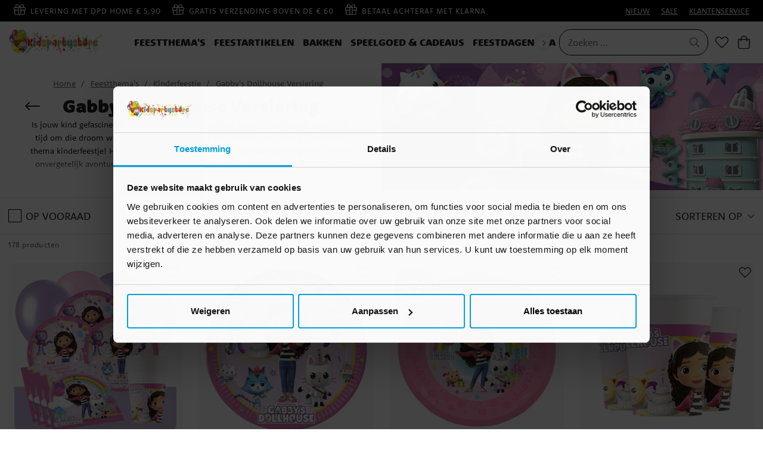

--- FILE ---
content_type: text/html
request_url: https://www.kidspartystore.nl/feestthemas/kinderfeestje/gabbys-dollhouse
body_size: 32045
content:
<!doctype html><html lang="nl"><head><meta charset="utf-8"/><title data-rh="true">Gabby&#x27;s Dollhouse Versiering voor Kinderfeestjes | Kidspartystore</title>
  <script>
  window.polyFillsLoaded = false;

    // This is the base function that is later supplanted by startClient.tsx when it is ready to start the client
  window.bootShop = function() {
    window.polyFillsLoaded = true;
  };  
  
  // Set the polyFillsLoaded flag to true and start the shop
  window.onPolyfillLoad = function() {
    window.polyFillsLoaded = true;
    window.bootShop();
  };  
    
  
  // If polyfill service does not respond, start the shop anyway
  if (false) {
    setTimeout(function () {
      if(!window.polyFillsLoaded) {
        window.bootShop();
      }
    }, 5000);
  }
  </script>

  <script>window.bootShop();</script>
<link data-chunk="WindowedCategoryPage" rel="preload" as="style" href="/static/css/style-SearchPage-48e12db3.chunk.css">
<link data-chunk="WindowedCategoryPage" rel="preload" as="style" href="/static/css/style-442-32c21c67.chunk.css">
<link data-chunk="client" rel="preload" as="style" href="/static/css/style-01b3cd6e.css">
<link data-chunk="client" rel="preload" as="script" href="/static/js/apollo.6.3.5.vendor.js">
<link data-chunk="client" rel="preload" as="script" href="/static/js/react.6.3.5.vendor.js">
<link data-chunk="client" rel="preload" as="script" href="/static/js/bundle.64615851.js">
<link data-chunk="client" rel="preload" as="script" href="/static/js/bundle.62dd0fbf.js">
<link data-chunk="WindowedCategoryPage" rel="preload" as="script" href="/static/js/978.4f47d343.chunk.js">
<link data-chunk="WindowedCategoryPage" rel="preload" as="script" href="/static/js/442.635a1f4e.chunk.js">
<link data-chunk="WindowedCategoryPage" rel="preload" as="script" href="/static/js/947.2e4e524a.chunk.js">
<link data-chunk="WindowedCategoryPage" rel="preload" as="script" href="/static/js/SearchPage.b8a2e513.chunk.js"><meta name="viewport" content="width=device-width,initial-scale=1,shrink-to-fit=no"/><meta name="theme-color" content="#000000"/><meta name="ahrefs-site-verification" content="f9e73b686c713330ef4799ca479c0d80de0f2cdb13eeffd7414e9a0a604228eb"><meta name="google-site-verification" content="HoYOaiIg8Ux_hx-oFQG0rrhDxqDqbY6FZwQQFnON7e0"/><link rel="manifest" href="/manifest.json"/><meta data-rh="true" name="description" content="Is jouw kind gefascineerd door de magische wereld van Gabby&#x27;s Dollhouse? Dan is het tijd om die droom werkelijkheid te maken met een spectaculair Gabby&#x27;s Dollhouse-thema kinderfeestje! Hier bij Kidspartystore hebben we alles wat je nodig hebt om een onvergetelijk avontuur te creëren. Ons brede assortiment feestelijke decoraties zal je feestje omtoveren tot Gabby&#x27;s magische poppenhuis!
Van ballonboeketten en tafeldecoraties tot kleurrijke slingers en nog veel meer, alles om een sfeer te creëren die de verbeelding prikkelt en de harten van kinderen doet zingen van vreugde. En als kers op de taart, stuur de kinderen naar huis met een kleine uitdeelzakje gevuld met snoepjes en speeltjes! Om het je gemakkelijk te maken, hebben we ook een compleet feestpakket met Gabby&#x27;s Dollhouse-thema tafeldecoraties.
Maar een Gabby&#x27;s Dollhouse-themafeestje gaat niet alleen over decoraties - het gaat om het creëren van herinneringen!
Spellen voor een Gabby&#x27;s Dollhouse-feestje die de verbeelding prikkelen:
- Gabby&#x27;s schattenjacht: Laat de kinderen avonturiers worden in Gabby&#x27;s wereld met een spannende schattenjacht.
- Katten dans: Wat is er leuker dan als katten te dansen op de muziek van de serie?
- Poppenhuis schilderen/tekenen: Laat de creativiteit van de kinderen de vrije loop terwijl ze hun eigen poppenhuizen tekenen.
Eenvoudige en leuke snacks voor het Gabby&#x27;s Dollhouse-feestje:
- Gabby&#x27;s sandwiches: Schattige sandwiches in de vorm van kattenpootjes zullen een hit zijn bij de kleine kattenliefhebbers.
- Gabby&#x27;s magische fruitspiesjes: Voeg een beetje gezondheid en magie toe met kleurrijke fruitspiesjes.
- Gabby&#x27;s koekjes: Bak leuke koekjes in de vorm van kattengezichten. Laat de kinderen ze decoreren met roze en witte glazuur.
Waarom is een Gabby&#x27;s Dollhouse-themafeestje zo leuk? Omdat het niet alleen een feestje is - het is een uitnodiging naar een wereld van fantasie en creativiteit waar kinderen kunnen ontdekken, creëren en groot dromen.
Wat is Gabby&#x27;s Dollhouse? Gabby&#x27;s Dollhouse is een Amerikaanse live-action/animatie/interactieve serie die zich richt op kleuters. De serie gaat over een meisje genaamd Gabby en haar kat die avonturen beleven in Gabby&#x27;s poppenhuis.
Duik in Gabby&#x27;s wereld en creëer een feestje dat je kind nooit zal vergeten!"/><meta data-rh="true" property="og:url" content="https://www.kidspartystore.nl/feestthemas/kinderfeestje/gabbys-dollhouse"/><meta data-rh="true" property="og:title" content="Gabby&#x27;s Dollhouse Versiering voor Kinderfeestjes | Kidspartystore"/><meta data-rh="true" property="og:description" content="Is jouw kind gefascineerd door de magische wereld van Gabby&#x27;s Dollhouse? Dan is het tijd om die droom werkelijkheid te maken met een spectaculair Gabby&#x27;s Dollhouse-thema kinderfeestje! Hier bij Kidspartystore hebben we alles wat je nodig hebt om een onvergetelijk avontuur te creëren. Ons brede assortiment feestelijke decoraties zal je feestje omtoveren tot Gabby&#x27;s magische poppenhuis!
Van ballonboeketten en tafeldecoraties tot kleurrijke slingers en nog veel meer, alles om een sfeer te creëren die de verbeelding prikkelt en de harten van kinderen doet zingen van vreugde. En als kers op de taart, stuur de kinderen naar huis met een kleine uitdeelzakje gevuld met snoepjes en speeltjes! Om het je gemakkelijk te maken, hebben we ook een compleet feestpakket met Gabby&#x27;s Dollhouse-thema tafeldecoraties.
Maar een Gabby&#x27;s Dollhouse-themafeestje gaat niet alleen over decoraties - het gaat om het creëren van herinneringen!
Spellen voor een Gabby&#x27;s Dollhouse-feestje die de verbeelding prikkelen:
- Gabby&#x27;s schattenjacht: Laat de kinderen avonturiers worden in Gabby&#x27;s wereld met een spannende schattenjacht.
- Katten dans: Wat is er leuker dan als katten te dansen op de muziek van de serie?
- Poppenhuis schilderen/tekenen: Laat de creativiteit van de kinderen de vrije loop terwijl ze hun eigen poppenhuizen tekenen.
Eenvoudige en leuke snacks voor het Gabby&#x27;s Dollhouse-feestje:
- Gabby&#x27;s sandwiches: Schattige sandwiches in de vorm van kattenpootjes zullen een hit zijn bij de kleine kattenliefhebbers.
- Gabby&#x27;s magische fruitspiesjes: Voeg een beetje gezondheid en magie toe met kleurrijke fruitspiesjes.
- Gabby&#x27;s koekjes: Bak leuke koekjes in de vorm van kattengezichten. Laat de kinderen ze decoreren met roze en witte glazuur.
Waarom is een Gabby&#x27;s Dollhouse-themafeestje zo leuk? Omdat het niet alleen een feestje is - het is een uitnodiging naar een wereld van fantasie en creativiteit waar kinderen kunnen ontdekken, creëren en groot dromen.
Wat is Gabby&#x27;s Dollhouse? Gabby&#x27;s Dollhouse is een Amerikaanse live-action/animatie/interactieve serie die zich richt op kleuters. De serie gaat over een meisje genaamd Gabby en haar kat die avonturen beleven in Gabby&#x27;s poppenhuis.
Duik in Gabby&#x27;s wereld en creëer een feestje dat je kind nooit zal vergeten!"/><meta data-rh="true" property="og:image" content="https://www.kidspartystore.nl/pub_images/original/gabbys_dollhouse_225x225.jpg"/><link data-rh="true" rel="preconnect" href="https://storeapi.jetshop.io"/><link data-rh="true" rel="shortcut icon" type="image/png" href="/favicon.ico" sizes="32x32"/><link data-rh="true" rel="alternate" href="https://www.kalaskungen.com/kalasteman/barnkalasteman/gabbys-dollhouse" hrefLang="sv-SE" data-group="KK"/><link data-rh="true" rel="alternate" href="https://www.bursdagskongen.com/temaer/bursdagstemaer/gabbys-dollhouse" hrefLang="nb-NO" data-group="KK"/><link data-rh="true" rel="alternate" href="https://www.kalaskongen.dk/festtemaer/bornefodselsdag/gabbys-dollhouse" hrefLang="da-DK" data-group="KK"/><link data-rh="true" rel="alternate" href="https://www.synttarikuningas.fi/juhlateemat/lastenkutsujen-teemat/gabbys-dollhouse" hrefLang="fi-FI" data-group="KK"/><link data-rh="true" rel="alternate" href="https://www.kidspartystore.de/partythemen/kindergeburtstag/gabbys-dollhouse" hrefLang="de-DE" data-group="KK"/><link data-rh="true" rel="alternate" href="https://www.kidspartystore.nl/feestthemas/kinderfeestje/gabbys-dollhouse" hrefLang="nl-NL" data-group="KK"/><link data-rh="true" rel="alternate" href="https://www.kidspartystore.be/feestthemas/kinderfeestje/gabbys-dollhouse" hrefLang="nl-BE" data-group="KK"/><link data-rh="true" rel="canonical" href="https://www.kidspartystore.nl/feestthemas/kinderfeestje/gabbys-dollhouse"/><script>window.__ACTIVE_BREAKPOINT__ = "lg";</script><link data-chunk="client" rel="stylesheet" href="/static/css/style-01b3cd6e.css">
<link data-chunk="WindowedCategoryPage" rel="stylesheet" href="/static/css/style-442-32c21c67.chunk.css">
<link data-chunk="WindowedCategoryPage" rel="stylesheet" href="/static/css/style-SearchPage-48e12db3.chunk.css"></head><body class="no-js"><script>document.body.className=document.body.className.replace("no-js","")</script><div id="root"><div class="cb78wnl"><header id="main-header" class="hbpo9ds"><div data-scrolling="false" class="t1sr166x"><div class="page-padding p1eyj0vh"><div class="i9oo5t2"><div class="no-testfreaks c1xoah0j"><div class="no-testfreaks top-bar-usp-list t1twxchp"><ul>
  <li><img src="https://www.kidspartystore.nl/pub_images/original/gift-light.png" alt=""/>Levering met DPD Home € 5,90</li>
  <li><img src="https://www.kidspartystore.nl/pub_images/original/gift-light.png" alt=""/>Gratis verzending boven de € 60</li>
  <li><img src="https://www.kidspartystore.nl/pub_images/original/gift-light.png" alt=""/>Betaal achteraf met Klarna</li>
</ul></div><div class="no-testfreaks top-bar-links-list t7ewzxn"><ul>
  <li><a href="/nieuws">NIEUW</a></li>
  <li><a href="/sale">SALE</a></li>
  <li><a href="/klantenservice-nl">KLANTENSERVICE</a></li>
</ul></div></div></div></div></div><div data-scrolling="false" class="d1n9xo22"><div class="page-padding p1eyj0vh"><div class="inner i9oo5t2"><div data-scrolling="false" class="srrfwnd"><a href="/"><div data-flight-image-container="" data-flight-image-loaded="false" style="position:relative;overflow:hidden;width:100%;height:auto;padding-bottom:33.3333%"><picture data-flight-image-placeholder=""><img alt="" src="https://www.kidspartystore.nl/pub_images/original/kalaskungen-logo-nl.png?extend=copy&amp;width=400&amp;method=fit&amp;height=133&amp;sigma=2.5&amp;minampl=0.5&amp;quality=30&amp;type=auto" loading="lazy" aria-hidden="true" style="position:absolute;top:0;left:0;width:100%;height:100%;padding-top:0;object-position:center;object-fit:contain;opacity:0.6;transition-delay:500ms;font-family:&quot;object-fit: contain&quot;"/></picture><picture data-flight-image=""><source type="image/webp" srcSet="https://www.kidspartystore.nl/pub_images/original/kalaskungen-logo-nl.png?extend=copy&amp;width=400&amp;method=fit&amp;height=133&amp;type=webp 400w, https://www.kidspartystore.nl/pub_images/original/kalaskungen-logo-nl.png?extend=copy&amp;width=800&amp;method=fit&amp;height=267&amp;type=webp 800w" sizes="(max-width: 22rem) 400px, (max-width: 40rem) 400px, (max-width: 64rem) 400px, (max-width: 80rem) 400px, 400px"/><source type="image/png" srcSet="https://www.kidspartystore.nl/pub_images/original/kalaskungen-logo-nl.png?extend=copy&amp;width=400&amp;method=fit&amp;height=133 400w, https://www.kidspartystore.nl/pub_images/original/kalaskungen-logo-nl.png?extend=copy&amp;width=800&amp;method=fit&amp;height=267 800w" sizes="(max-width: 22rem) 400px, (max-width: 40rem) 400px, (max-width: 64rem) 400px, (max-width: 80rem) 400px, 400px"/><img alt="Home" sizes="(max-width: 22rem) 400px, (max-width: 40rem) 400px, (max-width: 64rem) 400px, (max-width: 80rem) 400px, 400px" srcSet="https://www.kidspartystore.nl/pub_images/original/kalaskungen-logo-nl.png?extend=copy&amp;width=400&amp;method=fit&amp;height=133 400w, https://www.kidspartystore.nl/pub_images/original/kalaskungen-logo-nl.png?extend=copy&amp;width=800&amp;method=fit&amp;height=267 800w" src="https://www.kidspartystore.nl/pub_images/original/kalaskungen-logo-nl.png" loading="lazy" fetchpriority="auto" style="position:absolute;top:0;left:0;width:100%;height:100%;padding-top:0;object-position:center;object-fit:contain;opacity:0;transition:opacity 500ms;font-family:&quot;object-fit: contain&quot;"/></picture><noscript><picture><img alt="Home" sizes="(max-width: 22rem) 400px, (max-width: 40rem) 400px, (max-width: 64rem) 400px, (max-width: 80rem) 400px, 400px" srcSet="https://www.kidspartystore.nl/pub_images/original/kalaskungen-logo-nl.png?extend=copy&amp;width=400&amp;method=fit&amp;height=133 400w, https://www.kidspartystore.nl/pub_images/original/kalaskungen-logo-nl.png?extend=copy&amp;width=800&amp;method=fit&amp;height=267 800w" src="https://www.kidspartystore.nl/pub_images/original/kalaskungen-logo-nl.png" loading="lazy" fetchpriority="auto" style="position:absolute;top:0;left:0;width:100%;height:100%;padding-top:0;object-position:center;object-fit:contain"/></picture></noscript></div></a></div><div data-scrolling="false" class="d199yfgz"><div class="slider-box-wrapper  no-scroll undefined skgwklj"><div class="nav-buttons"></div><div class="slider-track"><div class="slider-items"><ul data-scrolling="false" class="l1kfsmkv"><li class=""><a aria-current="page" class="category-with-subs cu5ddfh active" href="/feestthemas"><h3 class="n88gtv7">Feestthema&#x27;s</h3></a></li><li class=""><a class="category-with-subs cu5ddfh" href="/feestartikelen"><h3 class="n88gtv7">Feestartikelen</h3></a></li><li class=""><a class="category-with-subs cu5ddfh" href="/bakken"><h3 class="n88gtv7">Bakken</h3></a></li><li class=""><a class="category-with-subs cu5ddfh" href="/speelgoed-cadeaus"><h3 class="n88gtv7">Speelgoed &amp; Cadeaus</h3></a></li><li class=""><a class="category-with-subs cu5ddfh" href="/feestdagen"><h3 class="n88gtv7">Feestdagen</h3></a></li><li class=""><a class="category-with-subs cu5ddfh" href="/carnaval"><h3 class="n88gtv7">Carnaval</h3></a></li><li class=""><a href="/inspiratie"><h3 class="n88gtv7">Inspiratie</h3> </a></li></ul></div></div></div></div><ul class="top-nav-list right ly0v7d6"><li font-size="1" class="l1smy2jg"><div data-scrolling="false" class="s1esmc24"><div class="search-wrapper sjq5dm3"><div class="search-field"><div class="input-wrapper"><input data-flight-search-autocomplete-field="" type="search" placeholder="Zoeken …" aria-label="Zoeken" autoComplete="off" class="i1jpiqn7" value=""/></div><button class="submit-search sd9fljb" aria-label="Zoeken" title="Zoeken"><svg aria-hidden="true" focusable="false" data-prefix="fal" data-icon="search" class="svg-inline--fa fa-search sl7vid7" role="img" xmlns="http://www.w3.org/2000/svg" viewBox="0 0 512 512"><path fill="currentColor" d="M508.5 481.6l-129-129c-2.3-2.3-5.3-3.5-8.5-3.5h-10.3C395 312 416 262.5 416 208 416 93.1 322.9 0 208 0S0 93.1 0 208s93.1 208 208 208c54.5 0 104-21 141.1-55.2V371c0 3.2 1.3 6.2 3.5 8.5l129 129c4.7 4.7 12.3 4.7 17 0l9.9-9.9c4.7-4.7 4.7-12.3 0-17zM208 384c-97.3 0-176-78.7-176-176S110.7 32 208 32s176 78.7 176 176-78.7 176-176 176z"></path></svg></button></div><button class="close-search c1ka0xon s80f007" aria-label="Sluiten" title="Sluiten"><svg width="13" height="13" viewBox="0 0 13 13" xmlns="http://www.w3.org/2000/svg"><path d="M6.3 6.26l-.347-.36-.373.36.373.36.347-.36zM11.61.44L5.953 5.9l.694.72 5.657-5.46-.694-.72zM5.953 6.62l5.657 5.458.694-.72L6.647 5.9l-.694.72z"></path><path d="M6.3 6.24l.347.36.373-.36-.373-.36-.347.36zM.99 12.06L6.647 6.6l-.694-.72-5.657 5.46.694.72zm5.657-6.18L.99.423l-.694.72L5.953 6.6l.694-.72z"></path></svg></button></div></div></li><li font-size="1" class="l1smy2jg"><a class="header-button" aria-label="Favorieten" title="Favorieten" href="/favoriter"><svg aria-hidden="true" focusable="false" data-prefix="fal" data-icon="heart" class="svg-inline--fa fa-heart header-icon" role="img" xmlns="http://www.w3.org/2000/svg" viewBox="0 0 512 512"><path fill="currentColor" d="M462.3 62.7c-54.5-46.4-136-38.7-186.6 13.5L256 96.6l-19.7-20.3C195.5 34.1 113.2 8.7 49.7 62.7c-62.8 53.6-66.1 149.8-9.9 207.8l193.5 199.8c6.2 6.4 14.4 9.7 22.6 9.7 8.2 0 16.4-3.2 22.6-9.7L472 270.5c56.4-58 53.1-154.2-9.7-207.8zm-13.1 185.6L256.4 448.1 62.8 248.3c-38.4-39.6-46.4-115.1 7.7-161.2 54.8-46.8 119.2-12.9 142.8 11.5l42.7 44.1 42.7-44.1c23.2-24 88.2-58 142.8-11.5 54 46 46.1 121.5 7.7 161.2z"></path></svg></a></li><li font-size="1" class="l1smy2jg"><button class="header-button b1sx7fzi" aria-label="Winkelwagen" title="Winkelwagen"><svg aria-hidden="true" focusable="false" data-prefix="fal" data-icon="shopping-bag" class="svg-inline--fa fa-shopping-bag header-icon" role="img" xmlns="http://www.w3.org/2000/svg" viewBox="0 0 448 512"><path fill="currentColor" d="M352 128C352 57.421 294.579 0 224 0 153.42 0 96 57.421 96 128H0v304c0 44.183 35.817 80 80 80h288c44.183 0 80-35.817 80-80V128h-96zM224 32c52.935 0 96 43.065 96 96H128c0-52.935 43.065-96 96-96zm192 400c0 26.467-21.533 48-48 48H80c-26.467 0-48-21.533-48-48V160h64v48c0 8.837 7.164 16 16 16s16-7.163 16-16v-48h192v48c0 8.837 7.163 16 16 16s16-7.163 16-16v-48h64v272z"></path></svg><span class="h1blia41"><span>Winkelwagen</span></span></button></li></ul></div></div></div></header><main class="c19xxxo7"><div class="mb667ip"><div class="cvpjp3w"><header class="standard has-image crnb91f"><div class="content-render-wrapper s6qxyh8 cf2pmno"></div><div class="category-image-wrapper cm39q9a"><div data-flight-image-container="" data-flight-image-loaded="true" style="position:relative;overflow:hidden;width:100%;height:auto;padding-bottom:33.3333%"><picture data-flight-image-placeholder=""><img alt="" src="[data-uri]" loading="lazy" aria-hidden="true" style="position:absolute;top:0;left:0;width:100%;height:100%;padding-top:0;object-position:center;object-fit:cover;opacity:0;transition-delay:500ms;font-family:&quot;object-fit: cover&quot;"/></picture><picture data-flight-image=""><source type="image/webp" srcSet="https://www.kidspartystore.nl/pub_docs/files/gabbys_dollhouse_1400x500.jpg?extend=copy&amp;width=1024&amp;method=crop&amp;height=341&amp;quality=80&amp;type=webp 1024w, https://www.kidspartystore.nl/pub_docs/files/gabbys_dollhouse_1400x500.jpg?extend=copy&amp;width=1280&amp;method=crop&amp;height=427&amp;quality=80&amp;type=webp 1280w, https://www.kidspartystore.nl/pub_docs/files/gabbys_dollhouse_1400x500.jpg?extend=copy&amp;width=1600&amp;method=crop&amp;height=533&amp;quality=80&amp;type=webp 1600w, https://www.kidspartystore.nl/pub_docs/files/gabbys_dollhouse_1400x500.jpg?extend=copy&amp;width=2048&amp;method=crop&amp;height=683&amp;quality=80&amp;type=webp 2048w, https://www.kidspartystore.nl/pub_docs/files/gabbys_dollhouse_1400x500.jpg?extend=copy&amp;width=352&amp;method=crop&amp;height=117&amp;quality=80&amp;type=webp 352w, https://www.kidspartystore.nl/pub_docs/files/gabbys_dollhouse_1400x500.jpg?extend=copy&amp;width=640&amp;method=crop&amp;height=213&amp;quality=80&amp;type=webp 640w, https://www.kidspartystore.nl/pub_docs/files/gabbys_dollhouse_1400x500.jpg?extend=copy&amp;width=704&amp;method=crop&amp;height=235&amp;quality=80&amp;type=webp 704w, https://www.kidspartystore.nl/pub_docs/files/gabbys_dollhouse_1400x500.jpg?extend=copy&amp;width=800&amp;method=crop&amp;height=267&amp;quality=80&amp;type=webp 800w" sizes="(max-width: 22rem) 100vw, (max-width: 40rem) 100vw, (max-width: 64rem) 100vw, (max-width: 80rem) 50vw, 50vw"/><source type="image/jpeg" srcSet="https://www.kidspartystore.nl/pub_docs/files/gabbys_dollhouse_1400x500.jpg?extend=copy&amp;width=1024&amp;method=crop&amp;height=341&amp;quality=80 1024w, https://www.kidspartystore.nl/pub_docs/files/gabbys_dollhouse_1400x500.jpg?extend=copy&amp;width=1280&amp;method=crop&amp;height=427&amp;quality=80 1280w, https://www.kidspartystore.nl/pub_docs/files/gabbys_dollhouse_1400x500.jpg?extend=copy&amp;width=1600&amp;method=crop&amp;height=533&amp;quality=80 1600w, https://www.kidspartystore.nl/pub_docs/files/gabbys_dollhouse_1400x500.jpg?extend=copy&amp;width=2048&amp;method=crop&amp;height=683&amp;quality=80 2048w, https://www.kidspartystore.nl/pub_docs/files/gabbys_dollhouse_1400x500.jpg?extend=copy&amp;width=352&amp;method=crop&amp;height=117&amp;quality=80 352w, https://www.kidspartystore.nl/pub_docs/files/gabbys_dollhouse_1400x500.jpg?extend=copy&amp;width=640&amp;method=crop&amp;height=213&amp;quality=80 640w, https://www.kidspartystore.nl/pub_docs/files/gabbys_dollhouse_1400x500.jpg?extend=copy&amp;width=704&amp;method=crop&amp;height=235&amp;quality=80 704w, https://www.kidspartystore.nl/pub_docs/files/gabbys_dollhouse_1400x500.jpg?extend=copy&amp;width=800&amp;method=crop&amp;height=267&amp;quality=80 800w" sizes="(max-width: 22rem) 100vw, (max-width: 40rem) 100vw, (max-width: 64rem) 100vw, (max-width: 80rem) 50vw, 50vw"/><img alt="" sizes="(max-width: 22rem) 100vw, (max-width: 40rem) 100vw, (max-width: 64rem) 100vw, (max-width: 80rem) 50vw, 50vw" srcSet="https://www.kidspartystore.nl/pub_docs/files/gabbys_dollhouse_1400x500.jpg?extend=copy&amp;width=1024&amp;method=crop&amp;height=341&amp;quality=80 1024w, https://www.kidspartystore.nl/pub_docs/files/gabbys_dollhouse_1400x500.jpg?extend=copy&amp;width=1280&amp;method=crop&amp;height=427&amp;quality=80 1280w, https://www.kidspartystore.nl/pub_docs/files/gabbys_dollhouse_1400x500.jpg?extend=copy&amp;width=1600&amp;method=crop&amp;height=533&amp;quality=80 1600w, https://www.kidspartystore.nl/pub_docs/files/gabbys_dollhouse_1400x500.jpg?extend=copy&amp;width=2048&amp;method=crop&amp;height=683&amp;quality=80 2048w, https://www.kidspartystore.nl/pub_docs/files/gabbys_dollhouse_1400x500.jpg?extend=copy&amp;width=352&amp;method=crop&amp;height=117&amp;quality=80 352w, https://www.kidspartystore.nl/pub_docs/files/gabbys_dollhouse_1400x500.jpg?extend=copy&amp;width=640&amp;method=crop&amp;height=213&amp;quality=80 640w, https://www.kidspartystore.nl/pub_docs/files/gabbys_dollhouse_1400x500.jpg?extend=copy&amp;width=704&amp;method=crop&amp;height=235&amp;quality=80 704w, https://www.kidspartystore.nl/pub_docs/files/gabbys_dollhouse_1400x500.jpg?extend=copy&amp;width=800&amp;method=crop&amp;height=267&amp;quality=80 800w" src="https://www.kidspartystore.nl/pub_docs/files/gabbys_dollhouse_1400x500.jpg" loading="eager" fetchpriority="high" style="position:absolute;top:0;left:0;width:100%;height:100%;padding-top:0;object-position:center;object-fit:cover;opacity:1;transition:opacity 500ms;font-family:&quot;object-fit: cover&quot;"/></picture><noscript><picture><img alt="" sizes="(max-width: 22rem) 100vw, (max-width: 40rem) 100vw, (max-width: 64rem) 100vw, (max-width: 80rem) 50vw, 50vw" srcSet="https://www.kidspartystore.nl/pub_docs/files/gabbys_dollhouse_1400x500.jpg?extend=copy&amp;width=1024&amp;method=crop&amp;height=341&amp;quality=80 1024w, https://www.kidspartystore.nl/pub_docs/files/gabbys_dollhouse_1400x500.jpg?extend=copy&amp;width=1280&amp;method=crop&amp;height=427&amp;quality=80 1280w, https://www.kidspartystore.nl/pub_docs/files/gabbys_dollhouse_1400x500.jpg?extend=copy&amp;width=1600&amp;method=crop&amp;height=533&amp;quality=80 1600w, https://www.kidspartystore.nl/pub_docs/files/gabbys_dollhouse_1400x500.jpg?extend=copy&amp;width=2048&amp;method=crop&amp;height=683&amp;quality=80 2048w, https://www.kidspartystore.nl/pub_docs/files/gabbys_dollhouse_1400x500.jpg?extend=copy&amp;width=352&amp;method=crop&amp;height=117&amp;quality=80 352w, https://www.kidspartystore.nl/pub_docs/files/gabbys_dollhouse_1400x500.jpg?extend=copy&amp;width=640&amp;method=crop&amp;height=213&amp;quality=80 640w, https://www.kidspartystore.nl/pub_docs/files/gabbys_dollhouse_1400x500.jpg?extend=copy&amp;width=704&amp;method=crop&amp;height=235&amp;quality=80 704w, https://www.kidspartystore.nl/pub_docs/files/gabbys_dollhouse_1400x500.jpg?extend=copy&amp;width=800&amp;method=crop&amp;height=267&amp;quality=80 800w" src="https://www.kidspartystore.nl/pub_docs/files/gabbys_dollhouse_1400x500.jpg" loading="eager" fetchpriority="high" style="position:absolute;top:0;left:0;width:100%;height:100%;padding-top:0;object-position:center;object-fit:cover"/></picture></noscript></div></div><div class="category-text-wrapper standard chczffe"><div class="breadcrumbs-wrapper b1xn6lpx" style="--b1xn6lpx-0:#666666"><script data-testid="structured-data" type="application/ld+json">{"@context":"https://schema.org","@type":"BreadcrumbList","itemListElement":[{"@type":"ListItem","position":1,"name":"Feestthema's","item":"https://www.kidspartystore.nl/feestthemas"},{"@type":"ListItem","position":2,"name":"Kinderfeestje","item":"https://www.kidspartystore.nl/feestthemas/kinderfeestje"},{"@type":"ListItem","position":3,"name":"Gabby's Dollhouse Versiering"}]}</script><ul class="s1trcchx"><li class="b1943hhp"><a href="/">Home</a></li><li class="b1943hhp"><a href="/feestthemas">Feestthema&#x27;s</a></li><li class="b1943hhp"><a href="/feestthemas/kinderfeestje">Kinderfeestje</a></li><li class="b1943hhp">Gabby&#x27;s Dollhouse Versiering</li></ul></div><h1 data-testid="page-header" class="category-name cmeyg2w"><div class="back-arrow b1fhs7ly"><a aria-label="Terug" title="Terug" href="/feestthemas/kinderfeestje"><svg aria-hidden="true" focusable="false" data-prefix="fal" data-icon="long-arrow-left" class="svg-inline--fa fa-long-arrow-left " role="img" xmlns="http://www.w3.org/2000/svg" viewBox="0 0 448 512"><path fill="currentColor" d="M136.97 380.485l7.071-7.07c4.686-4.686 4.686-12.284 0-16.971L60.113 273H436c6.627 0 12-5.373 12-12v-10c0-6.627-5.373-12-12-12H60.113l83.928-83.444c4.686-4.686 4.686-12.284 0-16.971l-7.071-7.07c-4.686-4.686-12.284-4.686-16.97 0l-116.485 116c-4.686 4.686-4.686 12.284 0 16.971l116.485 116c4.686 4.686 12.284 4.686 16.97-.001z"></path></svg></a></div>Gabby&#x27;s Dollhouse Versiering</h1><div class="category-description content-area standard c1jtnmzu" data-testid="category-description"><div class="read-more-wrapper r1pkm16k"><div class="read-more-active  cvz5fgl" style="--cvz5fgl-0:100px"><div class="inner-content"><div class="content-area  t18ib9h8"><p>Is jouw kind gefascineerd door de magische wereld van Gabby&#x27;s Dollhouse? Dan is het tijd om die droom werkelijkheid te maken met een spectaculair Gabby&#x27;s Dollhouse-thema kinderfeestje! Hier bij Kidspartystore hebben we alles wat je nodig hebt om een onvergetelijk avontuur te creëren. Ons brede assortiment feestelijke decoraties zal je feestje omtoveren tot Gabby&#x27;s magische poppenhuis!</p>
<p>Van ballonboeketten en tafeldecoraties tot kleurrijke slingers en nog veel meer, alles om een sfeer te creëren die de verbeelding prikkelt en de harten van kinderen doet zingen van vreugde. En als kers op de taart, stuur de kinderen naar huis met een kleine uitdeelzakje gevuld met snoepjes en speeltjes! Om het je gemakkelijk te maken, hebben we ook een compleet feestpakket met Gabby&#x27;s Dollhouse-thema tafeldecoraties.</p>
<p>Maar een Gabby&#x27;s Dollhouse-themafeestje gaat niet alleen over decoraties - het gaat om het creëren van herinneringen!</p>
<p>Spellen voor een Gabby&#x27;s Dollhouse-feestje die de verbeelding prikkelen:</p>
<p>- Gabby&#x27;s schattenjacht: Laat de kinderen avonturiers worden in Gabby&#x27;s wereld met een spannende schattenjacht.</p>
<p>- Katten dans: Wat is er leuker dan als katten te dansen op de muziek van de serie?</p>
<p>- Poppenhuis schilderen/tekenen: Laat de creativiteit van de kinderen de vrije loop terwijl ze hun eigen poppenhuizen tekenen.</p>
<p>Eenvoudige en leuke snacks voor het Gabby&#x27;s Dollhouse-feestje:</p>
<p>- Gabby&#x27;s sandwiches: Schattige sandwiches in de vorm van kattenpootjes zullen een hit zijn bij de kleine kattenliefhebbers.</p>
<p>- Gabby&#x27;s magische fruitspiesjes: Voeg een beetje gezondheid en magie toe met kleurrijke fruitspiesjes.</p>
<p>- Gabby&#x27;s koekjes: Bak leuke koekjes in de vorm van kattengezichten. Laat de kinderen ze decoreren met roze en witte glazuur.</p>
<p>Waarom is een Gabby&#x27;s Dollhouse-themafeestje zo leuk? Omdat het niet alleen een feestje is - het is een uitnodiging naar een wereld van fantasie en creativiteit waar kinderen kunnen ontdekken, creëren en groot dromen.</p>
<p>Wat is Gabby&#x27;s Dollhouse? Gabby&#x27;s Dollhouse is een Amerikaanse live-action/animatie/interactieve serie die zich richt op kleuters. De serie gaat over een meisje genaamd Gabby en haar kat die avonturen beleven in Gabby&#x27;s poppenhuis.</p>
<p>Duik in Gabby&#x27;s wereld en creëer een feestje dat je kind nooit zal vergeten!</p></div></div></div><button class="read-more-button  r1cdumu3"><span class="icon"><svg aria-hidden="true" focusable="false" data-prefix="fal" data-icon="plus" class="svg-inline--fa fa-plus " role="img" xmlns="http://www.w3.org/2000/svg" viewBox="0 0 384 512"><path fill="currentColor" d="M376 232H216V72c0-4.42-3.58-8-8-8h-32c-4.42 0-8 3.58-8 8v160H8c-4.42 0-8 3.58-8 8v32c0 4.42 3.58 8 8 8h160v160c0 4.42 3.58 8 8 8h32c4.42 0 8-3.58 8-8V280h160c4.42 0 8-3.58 8-8v-32c0-4.42-3.58-8-8-8z"></path></svg> </span></button></div></div></div></header><div id="filter-wrapper" class="f134is3f"><div class="page-padding p1eyj0vh"><div class="d1qdgeie"><div data-scroll="false" class="f1cypaee"><div class="filters"><div class="bool-filters-wrapper  bwd9lqr"><div class="bool-filter b1fq2rmk"><h4 class="title"><label class="l13mec8q" data-testid="checkbox-Op Vooraad"><input type="checkbox" class="c1i1ikgj"/><span class="cdsc28"><svg width="16" height="13" viewBox="0 0 16 13" xmlns="http://www.w3.org/2000/svg" class="c1bt8vbf"><path fill-rule="evenodd" d="M5.382 10.051L1.795 6.465.6 7.66l4.782 4.782L15.628 2.195 14.433 1l-9.051 9.051z" fill="#2F80ED"></path></svg></span>Op Vooraad</label></h4></div></div></div><div class="sorting"><div class="d1h60hu1"><div class="sbsycch" data-flight-dropdown="" data-flight-dropdown-open="false"><button class="" data-flight-dropdown-button="" aria-expanded="false" aria-haspopup="menu" type="button" role="button"><span class="sorting-name title">Sorteren op</span><svg width="13" height="7" viewBox="0 0 13 7" xmlns="http://www.w3.org/2000/svg" class="carot"><path d="M6.895 6.2l-.348.36.348.335.347-.335-.347-.36zM.853 1.063L6.547 6.56l.695-.72L1.547.343l-.694.72zM7.242 6.56l5.694-5.497-.694-.72L6.547 5.84l.695.72z"></path></svg></button></div></div></div></div></div></div></div><div class="max-width-wrapper mjqp9b6"><div class="c194gogp"><p class="p19en3x9">178 producten</p><div data-testid="product-grid"><div class="product-grid cmvqr5f p1goy1el" style="position:relative"><div class="d1n9gyhz" style="width:25%"><div class="product-card undefined" data-testid="product" data-product-card="true"><div class="product-card-inner p1i2lfow"><a href="/feestthemas/kinderfeestje/gabbys-dollhouse/gabbys-dollhouse-feestpakket-8-24-personen"><div class="i10g2vmi"><div data-flight-image-container="" data-flight-image-loaded="true" style="position:relative;overflow:hidden;width:100%;height:auto;padding-bottom:100.0000%"><picture data-flight-image-placeholder=""><img alt="" src="[data-uri]" loading="lazy" aria-hidden="true" style="position:absolute;top:0;left:0;width:100%;height:100%;padding-top:0;object-position:center;object-fit:contain;opacity:0;transition-delay:500ms;font-family:&quot;object-fit: contain&quot;"/></picture><picture data-flight-image=""><source type="image/webp" srcSet="https://www.kidspartystore.nl/pub_images/original/Kalaspaket-2023-Gabbys_Dollhouse.jpg?extend=copy&amp;width=176&amp;method=fit&amp;height=176&amp;type=webp&amp;timestamp=1679915194 176w, https://www.kidspartystore.nl/pub_images/original/Kalaspaket-2023-Gabbys_Dollhouse.jpg?extend=copy&amp;width=320&amp;method=fit&amp;height=320&amp;type=webp&amp;timestamp=1679915194 320w, https://www.kidspartystore.nl/pub_images/original/Kalaspaket-2023-Gabbys_Dollhouse.jpg?extend=copy&amp;width=341&amp;method=fit&amp;height=341&amp;type=webp&amp;timestamp=1679915194 341w, https://www.kidspartystore.nl/pub_images/original/Kalaspaket-2023-Gabbys_Dollhouse.jpg?extend=copy&amp;width=352&amp;method=fit&amp;height=352&amp;type=webp&amp;timestamp=1679915194 352w, https://www.kidspartystore.nl/pub_images/original/Kalaspaket-2023-Gabbys_Dollhouse.jpg?extend=copy&amp;width=400&amp;method=fit&amp;height=400&amp;type=webp&amp;timestamp=1679915194 400w, https://www.kidspartystore.nl/pub_images/original/Kalaspaket-2023-Gabbys_Dollhouse.jpg?extend=copy&amp;width=640&amp;method=fit&amp;height=640&amp;type=webp&amp;timestamp=1679915194 640w, https://www.kidspartystore.nl/pub_images/original/Kalaspaket-2023-Gabbys_Dollhouse.jpg?extend=copy&amp;width=683&amp;method=fit&amp;height=683&amp;type=webp&amp;timestamp=1679915194 683w, https://www.kidspartystore.nl/pub_images/original/Kalaspaket-2023-Gabbys_Dollhouse.jpg?extend=copy&amp;width=800&amp;method=fit&amp;height=800&amp;type=webp&amp;timestamp=1679915194 800w" sizes="(max-width: 22rem) 50vw, (max-width: 40rem) 50vw, (max-width: 64rem) 33vw, (max-width: 80rem) 25vw, 25vw"/><source type="image/jpeg" srcSet="https://www.kidspartystore.nl/pub_images/original/Kalaspaket-2023-Gabbys_Dollhouse.jpg?extend=copy&amp;width=176&amp;method=fit&amp;height=176&amp;timestamp=1679915194 176w, https://www.kidspartystore.nl/pub_images/original/Kalaspaket-2023-Gabbys_Dollhouse.jpg?extend=copy&amp;width=320&amp;method=fit&amp;height=320&amp;timestamp=1679915194 320w, https://www.kidspartystore.nl/pub_images/original/Kalaspaket-2023-Gabbys_Dollhouse.jpg?extend=copy&amp;width=341&amp;method=fit&amp;height=341&amp;timestamp=1679915194 341w, https://www.kidspartystore.nl/pub_images/original/Kalaspaket-2023-Gabbys_Dollhouse.jpg?extend=copy&amp;width=352&amp;method=fit&amp;height=352&amp;timestamp=1679915194 352w, https://www.kidspartystore.nl/pub_images/original/Kalaspaket-2023-Gabbys_Dollhouse.jpg?extend=copy&amp;width=400&amp;method=fit&amp;height=400&amp;timestamp=1679915194 400w, https://www.kidspartystore.nl/pub_images/original/Kalaspaket-2023-Gabbys_Dollhouse.jpg?extend=copy&amp;width=640&amp;method=fit&amp;height=640&amp;timestamp=1679915194 640w, https://www.kidspartystore.nl/pub_images/original/Kalaspaket-2023-Gabbys_Dollhouse.jpg?extend=copy&amp;width=683&amp;method=fit&amp;height=683&amp;timestamp=1679915194 683w, https://www.kidspartystore.nl/pub_images/original/Kalaspaket-2023-Gabbys_Dollhouse.jpg?extend=copy&amp;width=800&amp;method=fit&amp;height=800&amp;timestamp=1679915194 800w" sizes="(max-width: 22rem) 50vw, (max-width: 40rem) 50vw, (max-width: 64rem) 33vw, (max-width: 80rem) 25vw, 25vw"/><img alt="Gabby’s Dollhouse Feestpakket 8-24 gasten" sizes="(max-width: 22rem) 50vw, (max-width: 40rem) 50vw, (max-width: 64rem) 33vw, (max-width: 80rem) 25vw, 25vw" srcSet="https://www.kidspartystore.nl/pub_images/original/Kalaspaket-2023-Gabbys_Dollhouse.jpg?extend=copy&amp;width=176&amp;method=fit&amp;height=176&amp;timestamp=1679915194 176w, https://www.kidspartystore.nl/pub_images/original/Kalaspaket-2023-Gabbys_Dollhouse.jpg?extend=copy&amp;width=320&amp;method=fit&amp;height=320&amp;timestamp=1679915194 320w, https://www.kidspartystore.nl/pub_images/original/Kalaspaket-2023-Gabbys_Dollhouse.jpg?extend=copy&amp;width=341&amp;method=fit&amp;height=341&amp;timestamp=1679915194 341w, https://www.kidspartystore.nl/pub_images/original/Kalaspaket-2023-Gabbys_Dollhouse.jpg?extend=copy&amp;width=352&amp;method=fit&amp;height=352&amp;timestamp=1679915194 352w, https://www.kidspartystore.nl/pub_images/original/Kalaspaket-2023-Gabbys_Dollhouse.jpg?extend=copy&amp;width=400&amp;method=fit&amp;height=400&amp;timestamp=1679915194 400w, https://www.kidspartystore.nl/pub_images/original/Kalaspaket-2023-Gabbys_Dollhouse.jpg?extend=copy&amp;width=640&amp;method=fit&amp;height=640&amp;timestamp=1679915194 640w, https://www.kidspartystore.nl/pub_images/original/Kalaspaket-2023-Gabbys_Dollhouse.jpg?extend=copy&amp;width=683&amp;method=fit&amp;height=683&amp;timestamp=1679915194 683w, https://www.kidspartystore.nl/pub_images/original/Kalaspaket-2023-Gabbys_Dollhouse.jpg?extend=copy&amp;width=800&amp;method=fit&amp;height=800&amp;timestamp=1679915194 800w" src="https://www.kidspartystore.nl/pub_images/original/Kalaspaket-2023-Gabbys_Dollhouse.jpg" loading="eager" fetchpriority="high" style="position:absolute;top:0;left:0;width:100%;height:100%;padding-top:0;object-position:center;object-fit:contain;opacity:1;transition:opacity 500ms;font-family:&quot;object-fit: contain&quot;"/></picture><noscript><picture><img alt="Gabby’s Dollhouse Feestpakket 8-24 gasten" sizes="(max-width: 22rem) 50vw, (max-width: 40rem) 50vw, (max-width: 64rem) 33vw, (max-width: 80rem) 25vw, 25vw" srcSet="https://www.kidspartystore.nl/pub_images/original/Kalaspaket-2023-Gabbys_Dollhouse.jpg?extend=copy&amp;width=176&amp;method=fit&amp;height=176&amp;timestamp=1679915194 176w, https://www.kidspartystore.nl/pub_images/original/Kalaspaket-2023-Gabbys_Dollhouse.jpg?extend=copy&amp;width=320&amp;method=fit&amp;height=320&amp;timestamp=1679915194 320w, https://www.kidspartystore.nl/pub_images/original/Kalaspaket-2023-Gabbys_Dollhouse.jpg?extend=copy&amp;width=341&amp;method=fit&amp;height=341&amp;timestamp=1679915194 341w, https://www.kidspartystore.nl/pub_images/original/Kalaspaket-2023-Gabbys_Dollhouse.jpg?extend=copy&amp;width=352&amp;method=fit&amp;height=352&amp;timestamp=1679915194 352w, https://www.kidspartystore.nl/pub_images/original/Kalaspaket-2023-Gabbys_Dollhouse.jpg?extend=copy&amp;width=400&amp;method=fit&amp;height=400&amp;timestamp=1679915194 400w, https://www.kidspartystore.nl/pub_images/original/Kalaspaket-2023-Gabbys_Dollhouse.jpg?extend=copy&amp;width=640&amp;method=fit&amp;height=640&amp;timestamp=1679915194 640w, https://www.kidspartystore.nl/pub_images/original/Kalaspaket-2023-Gabbys_Dollhouse.jpg?extend=copy&amp;width=683&amp;method=fit&amp;height=683&amp;timestamp=1679915194 683w, https://www.kidspartystore.nl/pub_images/original/Kalaspaket-2023-Gabbys_Dollhouse.jpg?extend=copy&amp;width=800&amp;method=fit&amp;height=800&amp;timestamp=1679915194 800w" src="https://www.kidspartystore.nl/pub_images/original/Kalaspaket-2023-Gabbys_Dollhouse.jpg" loading="eager" fetchpriority="high" style="position:absolute;top:0;left:0;width:100%;height:100%;padding-top:0;object-position:center;object-fit:contain"/></picture></noscript></div><div class="b1sfgs07"></div></div></a><div class="product-card-detail d14slnip"><div style="position:absolute;top:20px;right:20px" class="f1szgs5c"><button aria-label="Add to favourites"><svg aria-hidden="true" focusable="false" data-prefix="fal" data-icon="heart" class="svg-inline--fa fa-heart inactive" role="img" xmlns="http://www.w3.org/2000/svg" viewBox="0 0 512 512"><path fill="currentColor" d="M462.3 62.7c-54.5-46.4-136-38.7-186.6 13.5L256 96.6l-19.7-20.3C195.5 34.1 113.2 8.7 49.7 62.7c-62.8 53.6-66.1 149.8-9.9 207.8l193.5 199.8c6.2 6.4 14.4 9.7 22.6 9.7 8.2 0 16.4-3.2 22.6-9.7L472 270.5c56.4-58 53.1-154.2-9.7-207.8zm-13.1 185.6L256.4 448.1 62.8 248.3c-38.4-39.6-46.4-115.1 7.7-161.2 54.8-46.8 119.2-12.9 142.8 11.5l42.7 44.1 42.7-44.1c23.2-24 88.2-58 142.8-11.5 54 46 46.1 121.5 7.7 161.2z"></path></svg></button></div><div class="doma7vd"><header><a href="/feestthemas/kinderfeestje/gabbys-dollhouse/gabbys-dollhouse-feestpakket-8-24-personen"><h4 class="nwc5jmr">Gabby’s Dollhouse Feestpakket 8-24 gasten</h4></a><p class="sub-name sk8cxwi"></p></header><div class="l1p8avzy gw6yzi6 p3at5yo"><div class="wfsqmst" data-flight-price=""><div class="visually-hidden"><span>Prijs<!-- -->: <!-- -->€ 14,99</span></div><div class="price n77d0ua" aria-hidden="true">€ 14,99</div></div></div><button class="hollow list suj73y9"><a href="/feestthemas/kinderfeestje/gabbys-dollhouse/gabbys-dollhouse-feestpakket-8-24-personen">Bekijken</a></button></div></div></div></div></div><div class="d1n9gyhz" style="width:25%"><div class="product-card undefined" data-testid="product" data-product-card="true"><div class="product-card-inner p1i2lfow"><a href="/feestthemas/kinderfeestje/gabbys-dollhouse/gabbys-dollhouse-bordjes-8-stuks"><div class="i10g2vmi"><div data-flight-image-container="" data-flight-image-loaded="true" style="position:relative;overflow:hidden;width:100%;height:auto;padding-bottom:100.0000%"><picture data-flight-image-placeholder=""><img alt="" src="[data-uri]" loading="lazy" aria-hidden="true" style="position:absolute;top:0;left:0;width:100%;height:100%;padding-top:0;object-position:center;object-fit:contain;opacity:0;transition-delay:500ms;font-family:&quot;object-fit: contain&quot;"/></picture><picture data-flight-image=""><source type="image/webp" srcSet="https://www.kidspartystore.nl/pub_images/original/95755.jpg?extend=copy&amp;width=176&amp;method=fit&amp;height=176&amp;type=webp&amp;timestamp=1679915017 176w, https://www.kidspartystore.nl/pub_images/original/95755.jpg?extend=copy&amp;width=320&amp;method=fit&amp;height=320&amp;type=webp&amp;timestamp=1679915017 320w, https://www.kidspartystore.nl/pub_images/original/95755.jpg?extend=copy&amp;width=341&amp;method=fit&amp;height=341&amp;type=webp&amp;timestamp=1679915017 341w, https://www.kidspartystore.nl/pub_images/original/95755.jpg?extend=copy&amp;width=352&amp;method=fit&amp;height=352&amp;type=webp&amp;timestamp=1679915017 352w, https://www.kidspartystore.nl/pub_images/original/95755.jpg?extend=copy&amp;width=400&amp;method=fit&amp;height=400&amp;type=webp&amp;timestamp=1679915017 400w, https://www.kidspartystore.nl/pub_images/original/95755.jpg?extend=copy&amp;width=640&amp;method=fit&amp;height=640&amp;type=webp&amp;timestamp=1679915017 640w, https://www.kidspartystore.nl/pub_images/original/95755.jpg?extend=copy&amp;width=683&amp;method=fit&amp;height=683&amp;type=webp&amp;timestamp=1679915017 683w, https://www.kidspartystore.nl/pub_images/original/95755.jpg?extend=copy&amp;width=800&amp;method=fit&amp;height=800&amp;type=webp&amp;timestamp=1679915017 800w" sizes="(max-width: 22rem) 50vw, (max-width: 40rem) 50vw, (max-width: 64rem) 33vw, (max-width: 80rem) 25vw, 25vw"/><source type="image/jpeg" srcSet="https://www.kidspartystore.nl/pub_images/original/95755.jpg?extend=copy&amp;width=176&amp;method=fit&amp;height=176&amp;timestamp=1679915017 176w, https://www.kidspartystore.nl/pub_images/original/95755.jpg?extend=copy&amp;width=320&amp;method=fit&amp;height=320&amp;timestamp=1679915017 320w, https://www.kidspartystore.nl/pub_images/original/95755.jpg?extend=copy&amp;width=341&amp;method=fit&amp;height=341&amp;timestamp=1679915017 341w, https://www.kidspartystore.nl/pub_images/original/95755.jpg?extend=copy&amp;width=352&amp;method=fit&amp;height=352&amp;timestamp=1679915017 352w, https://www.kidspartystore.nl/pub_images/original/95755.jpg?extend=copy&amp;width=400&amp;method=fit&amp;height=400&amp;timestamp=1679915017 400w, https://www.kidspartystore.nl/pub_images/original/95755.jpg?extend=copy&amp;width=640&amp;method=fit&amp;height=640&amp;timestamp=1679915017 640w, https://www.kidspartystore.nl/pub_images/original/95755.jpg?extend=copy&amp;width=683&amp;method=fit&amp;height=683&amp;timestamp=1679915017 683w, https://www.kidspartystore.nl/pub_images/original/95755.jpg?extend=copy&amp;width=800&amp;method=fit&amp;height=800&amp;timestamp=1679915017 800w" sizes="(max-width: 22rem) 50vw, (max-width: 40rem) 50vw, (max-width: 64rem) 33vw, (max-width: 80rem) 25vw, 25vw"/><img alt="Gabby&#x27;s Dollhouse - Bordjes 8 stuks" sizes="(max-width: 22rem) 50vw, (max-width: 40rem) 50vw, (max-width: 64rem) 33vw, (max-width: 80rem) 25vw, 25vw" srcSet="https://www.kidspartystore.nl/pub_images/original/95755.jpg?extend=copy&amp;width=176&amp;method=fit&amp;height=176&amp;timestamp=1679915017 176w, https://www.kidspartystore.nl/pub_images/original/95755.jpg?extend=copy&amp;width=320&amp;method=fit&amp;height=320&amp;timestamp=1679915017 320w, https://www.kidspartystore.nl/pub_images/original/95755.jpg?extend=copy&amp;width=341&amp;method=fit&amp;height=341&amp;timestamp=1679915017 341w, https://www.kidspartystore.nl/pub_images/original/95755.jpg?extend=copy&amp;width=352&amp;method=fit&amp;height=352&amp;timestamp=1679915017 352w, https://www.kidspartystore.nl/pub_images/original/95755.jpg?extend=copy&amp;width=400&amp;method=fit&amp;height=400&amp;timestamp=1679915017 400w, https://www.kidspartystore.nl/pub_images/original/95755.jpg?extend=copy&amp;width=640&amp;method=fit&amp;height=640&amp;timestamp=1679915017 640w, https://www.kidspartystore.nl/pub_images/original/95755.jpg?extend=copy&amp;width=683&amp;method=fit&amp;height=683&amp;timestamp=1679915017 683w, https://www.kidspartystore.nl/pub_images/original/95755.jpg?extend=copy&amp;width=800&amp;method=fit&amp;height=800&amp;timestamp=1679915017 800w" src="https://www.kidspartystore.nl/pub_images/original/95755.jpg" loading="eager" fetchpriority="high" style="position:absolute;top:0;left:0;width:100%;height:100%;padding-top:0;object-position:center;object-fit:contain;opacity:1;transition:opacity 500ms;font-family:&quot;object-fit: contain&quot;"/></picture><noscript><picture><img alt="Gabby&#x27;s Dollhouse - Bordjes 8 stuks" sizes="(max-width: 22rem) 50vw, (max-width: 40rem) 50vw, (max-width: 64rem) 33vw, (max-width: 80rem) 25vw, 25vw" srcSet="https://www.kidspartystore.nl/pub_images/original/95755.jpg?extend=copy&amp;width=176&amp;method=fit&amp;height=176&amp;timestamp=1679915017 176w, https://www.kidspartystore.nl/pub_images/original/95755.jpg?extend=copy&amp;width=320&amp;method=fit&amp;height=320&amp;timestamp=1679915017 320w, https://www.kidspartystore.nl/pub_images/original/95755.jpg?extend=copy&amp;width=341&amp;method=fit&amp;height=341&amp;timestamp=1679915017 341w, https://www.kidspartystore.nl/pub_images/original/95755.jpg?extend=copy&amp;width=352&amp;method=fit&amp;height=352&amp;timestamp=1679915017 352w, https://www.kidspartystore.nl/pub_images/original/95755.jpg?extend=copy&amp;width=400&amp;method=fit&amp;height=400&amp;timestamp=1679915017 400w, https://www.kidspartystore.nl/pub_images/original/95755.jpg?extend=copy&amp;width=640&amp;method=fit&amp;height=640&amp;timestamp=1679915017 640w, https://www.kidspartystore.nl/pub_images/original/95755.jpg?extend=copy&amp;width=683&amp;method=fit&amp;height=683&amp;timestamp=1679915017 683w, https://www.kidspartystore.nl/pub_images/original/95755.jpg?extend=copy&amp;width=800&amp;method=fit&amp;height=800&amp;timestamp=1679915017 800w" src="https://www.kidspartystore.nl/pub_images/original/95755.jpg" loading="eager" fetchpriority="high" style="position:absolute;top:0;left:0;width:100%;height:100%;padding-top:0;object-position:center;object-fit:contain"/></picture></noscript></div><div class="b1sfgs07"></div></div></a><div class="product-card-detail d14slnip"><div style="position:absolute;top:20px;right:20px" class="f1szgs5c"><button aria-label="Add to favourites"><svg aria-hidden="true" focusable="false" data-prefix="fal" data-icon="heart" class="svg-inline--fa fa-heart inactive" role="img" xmlns="http://www.w3.org/2000/svg" viewBox="0 0 512 512"><path fill="currentColor" d="M462.3 62.7c-54.5-46.4-136-38.7-186.6 13.5L256 96.6l-19.7-20.3C195.5 34.1 113.2 8.7 49.7 62.7c-62.8 53.6-66.1 149.8-9.9 207.8l193.5 199.8c6.2 6.4 14.4 9.7 22.6 9.7 8.2 0 16.4-3.2 22.6-9.7L472 270.5c56.4-58 53.1-154.2-9.7-207.8zm-13.1 185.6L256.4 448.1 62.8 248.3c-38.4-39.6-46.4-115.1 7.7-161.2 54.8-46.8 119.2-12.9 142.8 11.5l42.7 44.1 42.7-44.1c23.2-24 88.2-58 142.8-11.5 54 46 46.1 121.5 7.7 161.2z"></path></svg></button></div><div class="doma7vd"><header><a href="/feestthemas/kinderfeestje/gabbys-dollhouse/gabbys-dollhouse-bordjes-8-stuks"><h4 class="nwc5jmr">Gabby&#x27;s Dollhouse - Bordjes 8 stuks</h4></a><p class="sub-name sk8cxwi"></p></header><div class="l1p8avzy gw6yzi6 p3at5yo"><div class="wfsqmst" data-flight-price=""><div class="visually-hidden"><span>Prijs<!-- -->: <!-- -->€ 3,99</span></div><div class="price n77d0ua" aria-hidden="true">€ 3,99</div></div></div><button class="hollow list suj73y9">Toevoegen</button></div></div></div></div></div><div class="d1n9gyhz" style="width:25%"><div class="product-card undefined" data-testid="product" data-product-card="true"><div class="product-card-inner p1i2lfow"><a href="/feestthemas/kinderfeestje/gabbys-dollhouse/gabbys-dollhouse-borden-van-kunststof-21-cm-4-stuks"><div class="i10g2vmi"><div data-flight-image-container="" data-flight-image-loaded="true" style="position:relative;overflow:hidden;width:100%;height:auto;padding-bottom:100.0000%"><picture data-flight-image-placeholder=""><img alt="" src="[data-uri]" loading="lazy" aria-hidden="true" style="position:absolute;top:0;left:0;width:100%;height:100%;padding-top:0;object-position:center;object-fit:contain;opacity:0;transition-delay:500ms;font-family:&quot;object-fit: contain&quot;"/></picture><picture data-flight-image=""><source type="image/webp" srcSet="https://www.kidspartystore.nl/pub_images/original/96761.jpg?extend=copy&amp;width=176&amp;method=fit&amp;height=176&amp;type=webp&amp;timestamp=1744809846 176w, https://www.kidspartystore.nl/pub_images/original/96761.jpg?extend=copy&amp;width=320&amp;method=fit&amp;height=320&amp;type=webp&amp;timestamp=1744809846 320w, https://www.kidspartystore.nl/pub_images/original/96761.jpg?extend=copy&amp;width=341&amp;method=fit&amp;height=341&amp;type=webp&amp;timestamp=1744809846 341w, https://www.kidspartystore.nl/pub_images/original/96761.jpg?extend=copy&amp;width=352&amp;method=fit&amp;height=352&amp;type=webp&amp;timestamp=1744809846 352w, https://www.kidspartystore.nl/pub_images/original/96761.jpg?extend=copy&amp;width=400&amp;method=fit&amp;height=400&amp;type=webp&amp;timestamp=1744809846 400w, https://www.kidspartystore.nl/pub_images/original/96761.jpg?extend=copy&amp;width=640&amp;method=fit&amp;height=640&amp;type=webp&amp;timestamp=1744809846 640w, https://www.kidspartystore.nl/pub_images/original/96761.jpg?extend=copy&amp;width=683&amp;method=fit&amp;height=683&amp;type=webp&amp;timestamp=1744809846 683w, https://www.kidspartystore.nl/pub_images/original/96761.jpg?extend=copy&amp;width=800&amp;method=fit&amp;height=800&amp;type=webp&amp;timestamp=1744809846 800w" sizes="(max-width: 22rem) 50vw, (max-width: 40rem) 50vw, (max-width: 64rem) 33vw, (max-width: 80rem) 25vw, 25vw"/><source type="image/jpeg" srcSet="https://www.kidspartystore.nl/pub_images/original/96761.jpg?extend=copy&amp;width=176&amp;method=fit&amp;height=176&amp;timestamp=1744809846 176w, https://www.kidspartystore.nl/pub_images/original/96761.jpg?extend=copy&amp;width=320&amp;method=fit&amp;height=320&amp;timestamp=1744809846 320w, https://www.kidspartystore.nl/pub_images/original/96761.jpg?extend=copy&amp;width=341&amp;method=fit&amp;height=341&amp;timestamp=1744809846 341w, https://www.kidspartystore.nl/pub_images/original/96761.jpg?extend=copy&amp;width=352&amp;method=fit&amp;height=352&amp;timestamp=1744809846 352w, https://www.kidspartystore.nl/pub_images/original/96761.jpg?extend=copy&amp;width=400&amp;method=fit&amp;height=400&amp;timestamp=1744809846 400w, https://www.kidspartystore.nl/pub_images/original/96761.jpg?extend=copy&amp;width=640&amp;method=fit&amp;height=640&amp;timestamp=1744809846 640w, https://www.kidspartystore.nl/pub_images/original/96761.jpg?extend=copy&amp;width=683&amp;method=fit&amp;height=683&amp;timestamp=1744809846 683w, https://www.kidspartystore.nl/pub_images/original/96761.jpg?extend=copy&amp;width=800&amp;method=fit&amp;height=800&amp;timestamp=1744809846 800w" sizes="(max-width: 22rem) 50vw, (max-width: 40rem) 50vw, (max-width: 64rem) 33vw, (max-width: 80rem) 25vw, 25vw"/><img alt="Gabby&#x27;s Dollhouse - Borden van kunststof 21 cm 4 stuks" sizes="(max-width: 22rem) 50vw, (max-width: 40rem) 50vw, (max-width: 64rem) 33vw, (max-width: 80rem) 25vw, 25vw" srcSet="https://www.kidspartystore.nl/pub_images/original/96761.jpg?extend=copy&amp;width=176&amp;method=fit&amp;height=176&amp;timestamp=1744809846 176w, https://www.kidspartystore.nl/pub_images/original/96761.jpg?extend=copy&amp;width=320&amp;method=fit&amp;height=320&amp;timestamp=1744809846 320w, https://www.kidspartystore.nl/pub_images/original/96761.jpg?extend=copy&amp;width=341&amp;method=fit&amp;height=341&amp;timestamp=1744809846 341w, https://www.kidspartystore.nl/pub_images/original/96761.jpg?extend=copy&amp;width=352&amp;method=fit&amp;height=352&amp;timestamp=1744809846 352w, https://www.kidspartystore.nl/pub_images/original/96761.jpg?extend=copy&amp;width=400&amp;method=fit&amp;height=400&amp;timestamp=1744809846 400w, https://www.kidspartystore.nl/pub_images/original/96761.jpg?extend=copy&amp;width=640&amp;method=fit&amp;height=640&amp;timestamp=1744809846 640w, https://www.kidspartystore.nl/pub_images/original/96761.jpg?extend=copy&amp;width=683&amp;method=fit&amp;height=683&amp;timestamp=1744809846 683w, https://www.kidspartystore.nl/pub_images/original/96761.jpg?extend=copy&amp;width=800&amp;method=fit&amp;height=800&amp;timestamp=1744809846 800w" src="https://www.kidspartystore.nl/pub_images/original/96761.jpg" loading="eager" fetchpriority="high" style="position:absolute;top:0;left:0;width:100%;height:100%;padding-top:0;object-position:center;object-fit:contain;opacity:1;transition:opacity 500ms;font-family:&quot;object-fit: contain&quot;"/></picture><noscript><picture><img alt="Gabby&#x27;s Dollhouse - Borden van kunststof 21 cm 4 stuks" sizes="(max-width: 22rem) 50vw, (max-width: 40rem) 50vw, (max-width: 64rem) 33vw, (max-width: 80rem) 25vw, 25vw" srcSet="https://www.kidspartystore.nl/pub_images/original/96761.jpg?extend=copy&amp;width=176&amp;method=fit&amp;height=176&amp;timestamp=1744809846 176w, https://www.kidspartystore.nl/pub_images/original/96761.jpg?extend=copy&amp;width=320&amp;method=fit&amp;height=320&amp;timestamp=1744809846 320w, https://www.kidspartystore.nl/pub_images/original/96761.jpg?extend=copy&amp;width=341&amp;method=fit&amp;height=341&amp;timestamp=1744809846 341w, https://www.kidspartystore.nl/pub_images/original/96761.jpg?extend=copy&amp;width=352&amp;method=fit&amp;height=352&amp;timestamp=1744809846 352w, https://www.kidspartystore.nl/pub_images/original/96761.jpg?extend=copy&amp;width=400&amp;method=fit&amp;height=400&amp;timestamp=1744809846 400w, https://www.kidspartystore.nl/pub_images/original/96761.jpg?extend=copy&amp;width=640&amp;method=fit&amp;height=640&amp;timestamp=1744809846 640w, https://www.kidspartystore.nl/pub_images/original/96761.jpg?extend=copy&amp;width=683&amp;method=fit&amp;height=683&amp;timestamp=1744809846 683w, https://www.kidspartystore.nl/pub_images/original/96761.jpg?extend=copy&amp;width=800&amp;method=fit&amp;height=800&amp;timestamp=1744809846 800w" src="https://www.kidspartystore.nl/pub_images/original/96761.jpg" loading="eager" fetchpriority="high" style="position:absolute;top:0;left:0;width:100%;height:100%;padding-top:0;object-position:center;object-fit:contain"/></picture></noscript></div><div class="b1sfgs07"><div class="bw5nwwd"><div class="badge-top-left b11hbbze b1sx4slz"><div class="with-badge p1kgh9s4"><span></span><img width="70" height="70" src="https://www.kidspartystore.nl/M8/production/images/overlay/overlay18_nl-NL.png" alt="Resusable"/></div></div></div></div></div></a><div class="product-card-detail d14slnip"><div style="position:absolute;top:20px;right:20px" class="f1szgs5c"><button aria-label="Add to favourites"><svg aria-hidden="true" focusable="false" data-prefix="fal" data-icon="heart" class="svg-inline--fa fa-heart inactive" role="img" xmlns="http://www.w3.org/2000/svg" viewBox="0 0 512 512"><path fill="currentColor" d="M462.3 62.7c-54.5-46.4-136-38.7-186.6 13.5L256 96.6l-19.7-20.3C195.5 34.1 113.2 8.7 49.7 62.7c-62.8 53.6-66.1 149.8-9.9 207.8l193.5 199.8c6.2 6.4 14.4 9.7 22.6 9.7 8.2 0 16.4-3.2 22.6-9.7L472 270.5c56.4-58 53.1-154.2-9.7-207.8zm-13.1 185.6L256.4 448.1 62.8 248.3c-38.4-39.6-46.4-115.1 7.7-161.2 54.8-46.8 119.2-12.9 142.8 11.5l42.7 44.1 42.7-44.1c23.2-24 88.2-58 142.8-11.5 54 46 46.1 121.5 7.7 161.2z"></path></svg></button></div><div class="doma7vd"><header><a href="/feestthemas/kinderfeestje/gabbys-dollhouse/gabbys-dollhouse-borden-van-kunststof-21-cm-4-stuks"><h4 class="nwc5jmr">Gabby&#x27;s Dollhouse - Borden van kunststof 21 cm 4 stuks</h4></a><p class="sub-name sk8cxwi"></p></header><div class="l1p8avzy gw6yzi6 p3at5yo"><div class="wfsqmst" data-flight-price=""><div class="visually-hidden"><span>Prijs<!-- -->: <!-- -->€ 6,49</span></div><div class="price n77d0ua" aria-hidden="true">€ 6,49</div></div></div><button class="hollow list suj73y9">Toevoegen</button></div></div></div></div></div><div class="d1n9gyhz" style="width:25%"><div class="product-card undefined" data-testid="product" data-product-card="true"><div class="product-card-inner p1i2lfow"><a href="/feestthemas/kinderfeestje/gabbys-dollhouse/gabbys-dollhouse-bekers-8-stuks"><div class="i10g2vmi"><div data-flight-image-container="" data-flight-image-loaded="true" style="position:relative;overflow:hidden;width:100%;height:auto;padding-bottom:100.0000%"><picture data-flight-image-placeholder=""><img alt="" src="[data-uri]" loading="lazy" aria-hidden="true" style="position:absolute;top:0;left:0;width:100%;height:100%;padding-top:0;object-position:center;object-fit:contain;opacity:0;transition-delay:500ms;font-family:&quot;object-fit: contain&quot;"/></picture><picture data-flight-image=""><source type="image/webp" srcSet="https://www.kidspartystore.nl/pub_images/original/95756.jpg?extend=copy&amp;width=176&amp;method=fit&amp;height=176&amp;type=webp&amp;timestamp=1679914979 176w, https://www.kidspartystore.nl/pub_images/original/95756.jpg?extend=copy&amp;width=320&amp;method=fit&amp;height=320&amp;type=webp&amp;timestamp=1679914979 320w, https://www.kidspartystore.nl/pub_images/original/95756.jpg?extend=copy&amp;width=341&amp;method=fit&amp;height=341&amp;type=webp&amp;timestamp=1679914979 341w, https://www.kidspartystore.nl/pub_images/original/95756.jpg?extend=copy&amp;width=352&amp;method=fit&amp;height=352&amp;type=webp&amp;timestamp=1679914979 352w, https://www.kidspartystore.nl/pub_images/original/95756.jpg?extend=copy&amp;width=400&amp;method=fit&amp;height=400&amp;type=webp&amp;timestamp=1679914979 400w, https://www.kidspartystore.nl/pub_images/original/95756.jpg?extend=copy&amp;width=640&amp;method=fit&amp;height=640&amp;type=webp&amp;timestamp=1679914979 640w, https://www.kidspartystore.nl/pub_images/original/95756.jpg?extend=copy&amp;width=683&amp;method=fit&amp;height=683&amp;type=webp&amp;timestamp=1679914979 683w, https://www.kidspartystore.nl/pub_images/original/95756.jpg?extend=copy&amp;width=800&amp;method=fit&amp;height=800&amp;type=webp&amp;timestamp=1679914979 800w" sizes="(max-width: 22rem) 50vw, (max-width: 40rem) 50vw, (max-width: 64rem) 33vw, (max-width: 80rem) 25vw, 25vw"/><source type="image/jpeg" srcSet="https://www.kidspartystore.nl/pub_images/original/95756.jpg?extend=copy&amp;width=176&amp;method=fit&amp;height=176&amp;timestamp=1679914979 176w, https://www.kidspartystore.nl/pub_images/original/95756.jpg?extend=copy&amp;width=320&amp;method=fit&amp;height=320&amp;timestamp=1679914979 320w, https://www.kidspartystore.nl/pub_images/original/95756.jpg?extend=copy&amp;width=341&amp;method=fit&amp;height=341&amp;timestamp=1679914979 341w, https://www.kidspartystore.nl/pub_images/original/95756.jpg?extend=copy&amp;width=352&amp;method=fit&amp;height=352&amp;timestamp=1679914979 352w, https://www.kidspartystore.nl/pub_images/original/95756.jpg?extend=copy&amp;width=400&amp;method=fit&amp;height=400&amp;timestamp=1679914979 400w, https://www.kidspartystore.nl/pub_images/original/95756.jpg?extend=copy&amp;width=640&amp;method=fit&amp;height=640&amp;timestamp=1679914979 640w, https://www.kidspartystore.nl/pub_images/original/95756.jpg?extend=copy&amp;width=683&amp;method=fit&amp;height=683&amp;timestamp=1679914979 683w, https://www.kidspartystore.nl/pub_images/original/95756.jpg?extend=copy&amp;width=800&amp;method=fit&amp;height=800&amp;timestamp=1679914979 800w" sizes="(max-width: 22rem) 50vw, (max-width: 40rem) 50vw, (max-width: 64rem) 33vw, (max-width: 80rem) 25vw, 25vw"/><img alt="Gabby&#x27;s Dollhouse - Bekers 8 stuks" sizes="(max-width: 22rem) 50vw, (max-width: 40rem) 50vw, (max-width: 64rem) 33vw, (max-width: 80rem) 25vw, 25vw" srcSet="https://www.kidspartystore.nl/pub_images/original/95756.jpg?extend=copy&amp;width=176&amp;method=fit&amp;height=176&amp;timestamp=1679914979 176w, https://www.kidspartystore.nl/pub_images/original/95756.jpg?extend=copy&amp;width=320&amp;method=fit&amp;height=320&amp;timestamp=1679914979 320w, https://www.kidspartystore.nl/pub_images/original/95756.jpg?extend=copy&amp;width=341&amp;method=fit&amp;height=341&amp;timestamp=1679914979 341w, https://www.kidspartystore.nl/pub_images/original/95756.jpg?extend=copy&amp;width=352&amp;method=fit&amp;height=352&amp;timestamp=1679914979 352w, https://www.kidspartystore.nl/pub_images/original/95756.jpg?extend=copy&amp;width=400&amp;method=fit&amp;height=400&amp;timestamp=1679914979 400w, https://www.kidspartystore.nl/pub_images/original/95756.jpg?extend=copy&amp;width=640&amp;method=fit&amp;height=640&amp;timestamp=1679914979 640w, https://www.kidspartystore.nl/pub_images/original/95756.jpg?extend=copy&amp;width=683&amp;method=fit&amp;height=683&amp;timestamp=1679914979 683w, https://www.kidspartystore.nl/pub_images/original/95756.jpg?extend=copy&amp;width=800&amp;method=fit&amp;height=800&amp;timestamp=1679914979 800w" src="https://www.kidspartystore.nl/pub_images/original/95756.jpg" loading="eager" fetchpriority="high" style="position:absolute;top:0;left:0;width:100%;height:100%;padding-top:0;object-position:center;object-fit:contain;opacity:1;transition:opacity 500ms;font-family:&quot;object-fit: contain&quot;"/></picture><noscript><picture><img alt="Gabby&#x27;s Dollhouse - Bekers 8 stuks" sizes="(max-width: 22rem) 50vw, (max-width: 40rem) 50vw, (max-width: 64rem) 33vw, (max-width: 80rem) 25vw, 25vw" srcSet="https://www.kidspartystore.nl/pub_images/original/95756.jpg?extend=copy&amp;width=176&amp;method=fit&amp;height=176&amp;timestamp=1679914979 176w, https://www.kidspartystore.nl/pub_images/original/95756.jpg?extend=copy&amp;width=320&amp;method=fit&amp;height=320&amp;timestamp=1679914979 320w, https://www.kidspartystore.nl/pub_images/original/95756.jpg?extend=copy&amp;width=341&amp;method=fit&amp;height=341&amp;timestamp=1679914979 341w, https://www.kidspartystore.nl/pub_images/original/95756.jpg?extend=copy&amp;width=352&amp;method=fit&amp;height=352&amp;timestamp=1679914979 352w, https://www.kidspartystore.nl/pub_images/original/95756.jpg?extend=copy&amp;width=400&amp;method=fit&amp;height=400&amp;timestamp=1679914979 400w, https://www.kidspartystore.nl/pub_images/original/95756.jpg?extend=copy&amp;width=640&amp;method=fit&amp;height=640&amp;timestamp=1679914979 640w, https://www.kidspartystore.nl/pub_images/original/95756.jpg?extend=copy&amp;width=683&amp;method=fit&amp;height=683&amp;timestamp=1679914979 683w, https://www.kidspartystore.nl/pub_images/original/95756.jpg?extend=copy&amp;width=800&amp;method=fit&amp;height=800&amp;timestamp=1679914979 800w" src="https://www.kidspartystore.nl/pub_images/original/95756.jpg" loading="eager" fetchpriority="high" style="position:absolute;top:0;left:0;width:100%;height:100%;padding-top:0;object-position:center;object-fit:contain"/></picture></noscript></div><div class="b1sfgs07"></div></div></a><div class="product-card-detail d14slnip"><div style="position:absolute;top:20px;right:20px" class="f1szgs5c"><button aria-label="Add to favourites"><svg aria-hidden="true" focusable="false" data-prefix="fal" data-icon="heart" class="svg-inline--fa fa-heart inactive" role="img" xmlns="http://www.w3.org/2000/svg" viewBox="0 0 512 512"><path fill="currentColor" d="M462.3 62.7c-54.5-46.4-136-38.7-186.6 13.5L256 96.6l-19.7-20.3C195.5 34.1 113.2 8.7 49.7 62.7c-62.8 53.6-66.1 149.8-9.9 207.8l193.5 199.8c6.2 6.4 14.4 9.7 22.6 9.7 8.2 0 16.4-3.2 22.6-9.7L472 270.5c56.4-58 53.1-154.2-9.7-207.8zm-13.1 185.6L256.4 448.1 62.8 248.3c-38.4-39.6-46.4-115.1 7.7-161.2 54.8-46.8 119.2-12.9 142.8 11.5l42.7 44.1 42.7-44.1c23.2-24 88.2-58 142.8-11.5 54 46 46.1 121.5 7.7 161.2z"></path></svg></button></div><div class="doma7vd"><header><a href="/feestthemas/kinderfeestje/gabbys-dollhouse/gabbys-dollhouse-bekers-8-stuks"><h4 class="nwc5jmr">Gabby&#x27;s Dollhouse - Bekers 8 stuks</h4></a><p class="sub-name sk8cxwi"></p></header><div class="l1p8avzy gw6yzi6 p3at5yo"><div class="wfsqmst" data-flight-price=""><div class="visually-hidden"><span>Prijs<!-- -->: <!-- -->€ 3,29</span></div><div class="price n77d0ua" aria-hidden="true">€ 3,29</div></div></div><button class="hollow list suj73y9">Toevoegen</button></div></div></div></div></div><div class="d1n9gyhz" style="width:25%"><div class="product-card undefined" data-testid="product" data-product-card="true"><div class="product-card-inner p1i2lfow"><a href="/feestthemas/kinderfeestje/gabbys-dollhouse/gabbys-dollhouse-papieren-rietjes-4-stuks"><div class="i10g2vmi"><div data-flight-image-container="" data-flight-image-loaded="false" style="position:relative;overflow:hidden;width:100%;height:auto;padding-bottom:100.0000%"><picture data-flight-image-placeholder=""><img alt="" src="https://www.kidspartystore.nl/pub_images/original/96194-1.jpg?extend=copy&amp;width=176&amp;method=fit&amp;height=176&amp;sigma=2.5&amp;minampl=0.5&amp;quality=30&amp;type=auto&amp;timestamp=1758025994" loading="lazy" aria-hidden="true" style="position:absolute;top:0;left:0;width:100%;height:100%;padding-top:0;object-position:center;object-fit:contain;opacity:0.6;transition-delay:500ms;font-family:&quot;object-fit: contain&quot;"/></picture><picture data-flight-image=""><source type="image/webp" srcSet="https://www.kidspartystore.nl/pub_images/original/96194-1.jpg?extend=copy&amp;width=176&amp;method=fit&amp;height=176&amp;type=webp&amp;timestamp=1758025994 176w, https://www.kidspartystore.nl/pub_images/original/96194-1.jpg?extend=copy&amp;width=320&amp;method=fit&amp;height=320&amp;type=webp&amp;timestamp=1758025994 320w, https://www.kidspartystore.nl/pub_images/original/96194-1.jpg?extend=copy&amp;width=341&amp;method=fit&amp;height=341&amp;type=webp&amp;timestamp=1758025994 341w, https://www.kidspartystore.nl/pub_images/original/96194-1.jpg?extend=copy&amp;width=352&amp;method=fit&amp;height=352&amp;type=webp&amp;timestamp=1758025994 352w, https://www.kidspartystore.nl/pub_images/original/96194-1.jpg?extend=copy&amp;width=400&amp;method=fit&amp;height=400&amp;type=webp&amp;timestamp=1758025994 400w, https://www.kidspartystore.nl/pub_images/original/96194-1.jpg?extend=copy&amp;width=640&amp;method=fit&amp;height=640&amp;type=webp&amp;timestamp=1758025994 640w, https://www.kidspartystore.nl/pub_images/original/96194-1.jpg?extend=copy&amp;width=683&amp;method=fit&amp;height=683&amp;type=webp&amp;timestamp=1758025994 683w, https://www.kidspartystore.nl/pub_images/original/96194-1.jpg?extend=copy&amp;width=800&amp;method=fit&amp;height=800&amp;type=webp&amp;timestamp=1758025994 800w" sizes="(max-width: 22rem) 50vw, (max-width: 40rem) 50vw, (max-width: 64rem) 33vw, (max-width: 80rem) 25vw, 25vw"/><source type="image/jpeg" srcSet="https://www.kidspartystore.nl/pub_images/original/96194-1.jpg?extend=copy&amp;width=176&amp;method=fit&amp;height=176&amp;timestamp=1758025994 176w, https://www.kidspartystore.nl/pub_images/original/96194-1.jpg?extend=copy&amp;width=320&amp;method=fit&amp;height=320&amp;timestamp=1758025994 320w, https://www.kidspartystore.nl/pub_images/original/96194-1.jpg?extend=copy&amp;width=341&amp;method=fit&amp;height=341&amp;timestamp=1758025994 341w, https://www.kidspartystore.nl/pub_images/original/96194-1.jpg?extend=copy&amp;width=352&amp;method=fit&amp;height=352&amp;timestamp=1758025994 352w, https://www.kidspartystore.nl/pub_images/original/96194-1.jpg?extend=copy&amp;width=400&amp;method=fit&amp;height=400&amp;timestamp=1758025994 400w, https://www.kidspartystore.nl/pub_images/original/96194-1.jpg?extend=copy&amp;width=640&amp;method=fit&amp;height=640&amp;timestamp=1758025994 640w, https://www.kidspartystore.nl/pub_images/original/96194-1.jpg?extend=copy&amp;width=683&amp;method=fit&amp;height=683&amp;timestamp=1758025994 683w, https://www.kidspartystore.nl/pub_images/original/96194-1.jpg?extend=copy&amp;width=800&amp;method=fit&amp;height=800&amp;timestamp=1758025994 800w" sizes="(max-width: 22rem) 50vw, (max-width: 40rem) 50vw, (max-width: 64rem) 33vw, (max-width: 80rem) 25vw, 25vw"/><img alt="Gabby&#x27;s Dollhouse - Papieren rietjes 4 stuks" sizes="(max-width: 22rem) 50vw, (max-width: 40rem) 50vw, (max-width: 64rem) 33vw, (max-width: 80rem) 25vw, 25vw" srcSet="https://www.kidspartystore.nl/pub_images/original/96194-1.jpg?extend=copy&amp;width=176&amp;method=fit&amp;height=176&amp;timestamp=1758025994 176w, https://www.kidspartystore.nl/pub_images/original/96194-1.jpg?extend=copy&amp;width=320&amp;method=fit&amp;height=320&amp;timestamp=1758025994 320w, https://www.kidspartystore.nl/pub_images/original/96194-1.jpg?extend=copy&amp;width=341&amp;method=fit&amp;height=341&amp;timestamp=1758025994 341w, https://www.kidspartystore.nl/pub_images/original/96194-1.jpg?extend=copy&amp;width=352&amp;method=fit&amp;height=352&amp;timestamp=1758025994 352w, https://www.kidspartystore.nl/pub_images/original/96194-1.jpg?extend=copy&amp;width=400&amp;method=fit&amp;height=400&amp;timestamp=1758025994 400w, https://www.kidspartystore.nl/pub_images/original/96194-1.jpg?extend=copy&amp;width=640&amp;method=fit&amp;height=640&amp;timestamp=1758025994 640w, https://www.kidspartystore.nl/pub_images/original/96194-1.jpg?extend=copy&amp;width=683&amp;method=fit&amp;height=683&amp;timestamp=1758025994 683w, https://www.kidspartystore.nl/pub_images/original/96194-1.jpg?extend=copy&amp;width=800&amp;method=fit&amp;height=800&amp;timestamp=1758025994 800w" src="https://www.kidspartystore.nl/pub_images/original/96194-1.jpg" loading="lazy" fetchpriority="auto" style="position:absolute;top:0;left:0;width:100%;height:100%;padding-top:0;object-position:center;object-fit:contain;opacity:0;transition:opacity 500ms;font-family:&quot;object-fit: contain&quot;"/></picture><noscript><picture><img alt="Gabby&#x27;s Dollhouse - Papieren rietjes 4 stuks" sizes="(max-width: 22rem) 50vw, (max-width: 40rem) 50vw, (max-width: 64rem) 33vw, (max-width: 80rem) 25vw, 25vw" srcSet="https://www.kidspartystore.nl/pub_images/original/96194-1.jpg?extend=copy&amp;width=176&amp;method=fit&amp;height=176&amp;timestamp=1758025994 176w, https://www.kidspartystore.nl/pub_images/original/96194-1.jpg?extend=copy&amp;width=320&amp;method=fit&amp;height=320&amp;timestamp=1758025994 320w, https://www.kidspartystore.nl/pub_images/original/96194-1.jpg?extend=copy&amp;width=341&amp;method=fit&amp;height=341&amp;timestamp=1758025994 341w, https://www.kidspartystore.nl/pub_images/original/96194-1.jpg?extend=copy&amp;width=352&amp;method=fit&amp;height=352&amp;timestamp=1758025994 352w, https://www.kidspartystore.nl/pub_images/original/96194-1.jpg?extend=copy&amp;width=400&amp;method=fit&amp;height=400&amp;timestamp=1758025994 400w, https://www.kidspartystore.nl/pub_images/original/96194-1.jpg?extend=copy&amp;width=640&amp;method=fit&amp;height=640&amp;timestamp=1758025994 640w, https://www.kidspartystore.nl/pub_images/original/96194-1.jpg?extend=copy&amp;width=683&amp;method=fit&amp;height=683&amp;timestamp=1758025994 683w, https://www.kidspartystore.nl/pub_images/original/96194-1.jpg?extend=copy&amp;width=800&amp;method=fit&amp;height=800&amp;timestamp=1758025994 800w" src="https://www.kidspartystore.nl/pub_images/original/96194-1.jpg" loading="lazy" fetchpriority="auto" style="position:absolute;top:0;left:0;width:100%;height:100%;padding-top:0;object-position:center;object-fit:contain"/></picture></noscript></div><div class="b1sfgs07"></div></div></a><div class="product-card-detail d14slnip"><div style="position:absolute;top:20px;right:20px" class="f1szgs5c"><button aria-label="Add to favourites"><svg aria-hidden="true" focusable="false" data-prefix="fal" data-icon="heart" class="svg-inline--fa fa-heart inactive" role="img" xmlns="http://www.w3.org/2000/svg" viewBox="0 0 512 512"><path fill="currentColor" d="M462.3 62.7c-54.5-46.4-136-38.7-186.6 13.5L256 96.6l-19.7-20.3C195.5 34.1 113.2 8.7 49.7 62.7c-62.8 53.6-66.1 149.8-9.9 207.8l193.5 199.8c6.2 6.4 14.4 9.7 22.6 9.7 8.2 0 16.4-3.2 22.6-9.7L472 270.5c56.4-58 53.1-154.2-9.7-207.8zm-13.1 185.6L256.4 448.1 62.8 248.3c-38.4-39.6-46.4-115.1 7.7-161.2 54.8-46.8 119.2-12.9 142.8 11.5l42.7 44.1 42.7-44.1c23.2-24 88.2-58 142.8-11.5 54 46 46.1 121.5 7.7 161.2z"></path></svg></button></div><div class="doma7vd"><header><a href="/feestthemas/kinderfeestje/gabbys-dollhouse/gabbys-dollhouse-papieren-rietjes-4-stuks"><h4 class="nwc5jmr">Gabby&#x27;s Dollhouse - Papieren rietjes 4 stuks</h4></a><p class="sub-name sk8cxwi"></p></header><div class="l1p8avzy gw6yzi6 p3at5yo"><div class="wfsqmst" data-flight-price=""><div class="visually-hidden"><span>Prijs<!-- -->: <!-- -->€ 2,49</span></div><div class="price n77d0ua" aria-hidden="true">€ 2,49</div></div></div><button class="hollow list suj73y9">Toevoegen</button></div></div></div></div></div><div class="d1n9gyhz" style="width:25%"><div class="product-card undefined" data-testid="product" data-product-card="true"><div class="product-card-inner p1i2lfow"><a href="/feestthemas/kinderfeestje/gabbys-dollhouse/kartonnen-rietjes-lichtroze-10-stuks"><div class="i10g2vmi"><div data-flight-image-container="" data-flight-image-loaded="false" style="position:relative;overflow:hidden;width:100%;height:auto;padding-bottom:100.0000%"><picture data-flight-image-placeholder=""><img alt="" src="https://www.kidspartystore.nl/pub_images/original/DD2809-2.jpg?extend=copy&amp;width=176&amp;method=fit&amp;height=176&amp;sigma=2.5&amp;minampl=0.5&amp;quality=30&amp;type=auto&amp;timestamp=1605100607" loading="lazy" aria-hidden="true" style="position:absolute;top:0;left:0;width:100%;height:100%;padding-top:0;object-position:center;object-fit:contain;opacity:0.6;transition-delay:500ms;font-family:&quot;object-fit: contain&quot;"/></picture><picture data-flight-image=""><source type="image/webp" srcSet="https://www.kidspartystore.nl/pub_images/original/DD2809-2.jpg?extend=copy&amp;width=176&amp;method=fit&amp;height=176&amp;type=webp&amp;timestamp=1605100607 176w, https://www.kidspartystore.nl/pub_images/original/DD2809-2.jpg?extend=copy&amp;width=320&amp;method=fit&amp;height=320&amp;type=webp&amp;timestamp=1605100607 320w, https://www.kidspartystore.nl/pub_images/original/DD2809-2.jpg?extend=copy&amp;width=341&amp;method=fit&amp;height=341&amp;type=webp&amp;timestamp=1605100607 341w, https://www.kidspartystore.nl/pub_images/original/DD2809-2.jpg?extend=copy&amp;width=352&amp;method=fit&amp;height=352&amp;type=webp&amp;timestamp=1605100607 352w, https://www.kidspartystore.nl/pub_images/original/DD2809-2.jpg?extend=copy&amp;width=400&amp;method=fit&amp;height=400&amp;type=webp&amp;timestamp=1605100607 400w, https://www.kidspartystore.nl/pub_images/original/DD2809-2.jpg?extend=copy&amp;width=640&amp;method=fit&amp;height=640&amp;type=webp&amp;timestamp=1605100607 640w, https://www.kidspartystore.nl/pub_images/original/DD2809-2.jpg?extend=copy&amp;width=683&amp;method=fit&amp;height=683&amp;type=webp&amp;timestamp=1605100607 683w, https://www.kidspartystore.nl/pub_images/original/DD2809-2.jpg?extend=copy&amp;width=800&amp;method=fit&amp;height=800&amp;type=webp&amp;timestamp=1605100607 800w" sizes="(max-width: 22rem) 50vw, (max-width: 40rem) 50vw, (max-width: 64rem) 33vw, (max-width: 80rem) 25vw, 25vw"/><source type="image/jpeg" srcSet="https://www.kidspartystore.nl/pub_images/original/DD2809-2.jpg?extend=copy&amp;width=176&amp;method=fit&amp;height=176&amp;timestamp=1605100607 176w, https://www.kidspartystore.nl/pub_images/original/DD2809-2.jpg?extend=copy&amp;width=320&amp;method=fit&amp;height=320&amp;timestamp=1605100607 320w, https://www.kidspartystore.nl/pub_images/original/DD2809-2.jpg?extend=copy&amp;width=341&amp;method=fit&amp;height=341&amp;timestamp=1605100607 341w, https://www.kidspartystore.nl/pub_images/original/DD2809-2.jpg?extend=copy&amp;width=352&amp;method=fit&amp;height=352&amp;timestamp=1605100607 352w, https://www.kidspartystore.nl/pub_images/original/DD2809-2.jpg?extend=copy&amp;width=400&amp;method=fit&amp;height=400&amp;timestamp=1605100607 400w, https://www.kidspartystore.nl/pub_images/original/DD2809-2.jpg?extend=copy&amp;width=640&amp;method=fit&amp;height=640&amp;timestamp=1605100607 640w, https://www.kidspartystore.nl/pub_images/original/DD2809-2.jpg?extend=copy&amp;width=683&amp;method=fit&amp;height=683&amp;timestamp=1605100607 683w, https://www.kidspartystore.nl/pub_images/original/DD2809-2.jpg?extend=copy&amp;width=800&amp;method=fit&amp;height=800&amp;timestamp=1605100607 800w" sizes="(max-width: 22rem) 50vw, (max-width: 40rem) 50vw, (max-width: 64rem) 33vw, (max-width: 80rem) 25vw, 25vw"/><img alt="Papieren rietjes - Lichtroze 10 stuks" sizes="(max-width: 22rem) 50vw, (max-width: 40rem) 50vw, (max-width: 64rem) 33vw, (max-width: 80rem) 25vw, 25vw" srcSet="https://www.kidspartystore.nl/pub_images/original/DD2809-2.jpg?extend=copy&amp;width=176&amp;method=fit&amp;height=176&amp;timestamp=1605100607 176w, https://www.kidspartystore.nl/pub_images/original/DD2809-2.jpg?extend=copy&amp;width=320&amp;method=fit&amp;height=320&amp;timestamp=1605100607 320w, https://www.kidspartystore.nl/pub_images/original/DD2809-2.jpg?extend=copy&amp;width=341&amp;method=fit&amp;height=341&amp;timestamp=1605100607 341w, https://www.kidspartystore.nl/pub_images/original/DD2809-2.jpg?extend=copy&amp;width=352&amp;method=fit&amp;height=352&amp;timestamp=1605100607 352w, https://www.kidspartystore.nl/pub_images/original/DD2809-2.jpg?extend=copy&amp;width=400&amp;method=fit&amp;height=400&amp;timestamp=1605100607 400w, https://www.kidspartystore.nl/pub_images/original/DD2809-2.jpg?extend=copy&amp;width=640&amp;method=fit&amp;height=640&amp;timestamp=1605100607 640w, https://www.kidspartystore.nl/pub_images/original/DD2809-2.jpg?extend=copy&amp;width=683&amp;method=fit&amp;height=683&amp;timestamp=1605100607 683w, https://www.kidspartystore.nl/pub_images/original/DD2809-2.jpg?extend=copy&amp;width=800&amp;method=fit&amp;height=800&amp;timestamp=1605100607 800w" src="https://www.kidspartystore.nl/pub_images/original/DD2809-2.jpg" loading="lazy" fetchpriority="auto" style="position:absolute;top:0;left:0;width:100%;height:100%;padding-top:0;object-position:center;object-fit:contain;opacity:0;transition:opacity 500ms;font-family:&quot;object-fit: contain&quot;"/></picture><noscript><picture><img alt="Papieren rietjes - Lichtroze 10 stuks" sizes="(max-width: 22rem) 50vw, (max-width: 40rem) 50vw, (max-width: 64rem) 33vw, (max-width: 80rem) 25vw, 25vw" srcSet="https://www.kidspartystore.nl/pub_images/original/DD2809-2.jpg?extend=copy&amp;width=176&amp;method=fit&amp;height=176&amp;timestamp=1605100607 176w, https://www.kidspartystore.nl/pub_images/original/DD2809-2.jpg?extend=copy&amp;width=320&amp;method=fit&amp;height=320&amp;timestamp=1605100607 320w, https://www.kidspartystore.nl/pub_images/original/DD2809-2.jpg?extend=copy&amp;width=341&amp;method=fit&amp;height=341&amp;timestamp=1605100607 341w, https://www.kidspartystore.nl/pub_images/original/DD2809-2.jpg?extend=copy&amp;width=352&amp;method=fit&amp;height=352&amp;timestamp=1605100607 352w, https://www.kidspartystore.nl/pub_images/original/DD2809-2.jpg?extend=copy&amp;width=400&amp;method=fit&amp;height=400&amp;timestamp=1605100607 400w, https://www.kidspartystore.nl/pub_images/original/DD2809-2.jpg?extend=copy&amp;width=640&amp;method=fit&amp;height=640&amp;timestamp=1605100607 640w, https://www.kidspartystore.nl/pub_images/original/DD2809-2.jpg?extend=copy&amp;width=683&amp;method=fit&amp;height=683&amp;timestamp=1605100607 683w, https://www.kidspartystore.nl/pub_images/original/DD2809-2.jpg?extend=copy&amp;width=800&amp;method=fit&amp;height=800&amp;timestamp=1605100607 800w" src="https://www.kidspartystore.nl/pub_images/original/DD2809-2.jpg" loading="lazy" fetchpriority="auto" style="position:absolute;top:0;left:0;width:100%;height:100%;padding-top:0;object-position:center;object-fit:contain"/></picture></noscript></div><div class="b1sfgs07"></div></div></a><div class="product-card-detail d14slnip"><div style="position:absolute;top:20px;right:20px" class="f1szgs5c"><button aria-label="Add to favourites"><svg aria-hidden="true" focusable="false" data-prefix="fal" data-icon="heart" class="svg-inline--fa fa-heart inactive" role="img" xmlns="http://www.w3.org/2000/svg" viewBox="0 0 512 512"><path fill="currentColor" d="M462.3 62.7c-54.5-46.4-136-38.7-186.6 13.5L256 96.6l-19.7-20.3C195.5 34.1 113.2 8.7 49.7 62.7c-62.8 53.6-66.1 149.8-9.9 207.8l193.5 199.8c6.2 6.4 14.4 9.7 22.6 9.7 8.2 0 16.4-3.2 22.6-9.7L472 270.5c56.4-58 53.1-154.2-9.7-207.8zm-13.1 185.6L256.4 448.1 62.8 248.3c-38.4-39.6-46.4-115.1 7.7-161.2 54.8-46.8 119.2-12.9 142.8 11.5l42.7 44.1 42.7-44.1c23.2-24 88.2-58 142.8-11.5 54 46 46.1 121.5 7.7 161.2z"></path></svg></button></div><div class="doma7vd"><header><a href="/feestthemas/kinderfeestje/gabbys-dollhouse/kartonnen-rietjes-lichtroze-10-stuks"><h4 class="nwc5jmr">Papieren rietjes - Lichtroze 10 stuks</h4></a><p class="sub-name sk8cxwi"></p></header><div class="l1p8avzy gw6yzi6 p3at5yo"><div class="wfsqmst" data-flight-price=""><div class="visually-hidden"><span>Prijs<!-- -->: <!-- -->€ 1,69</span></div><div class="price n77d0ua" aria-hidden="true">€ 1,69</div></div></div><button class="hollow list suj73y9">Toevoegen</button></div></div></div></div></div><div class="d1n9gyhz" style="width:25%"><div class="product-card undefined" data-testid="product" data-product-card="true"><div class="product-card-inner p1i2lfow"><a href="/feestthemas/kinderfeestje/gabbys-dollhouse/gabbys-dollhouse-servetten-20-stuks"><div class="i10g2vmi"><div data-flight-image-container="" data-flight-image-loaded="false" style="position:relative;overflow:hidden;width:100%;height:auto;padding-bottom:100.0000%"><picture data-flight-image-placeholder=""><img alt="" src="https://www.kidspartystore.nl/pub_images/original/95757.jpg?extend=copy&amp;width=176&amp;method=fit&amp;height=176&amp;sigma=2.5&amp;minampl=0.5&amp;quality=30&amp;type=auto&amp;timestamp=1679914947" loading="lazy" aria-hidden="true" style="position:absolute;top:0;left:0;width:100%;height:100%;padding-top:0;object-position:center;object-fit:contain;opacity:0.6;transition-delay:500ms;font-family:&quot;object-fit: contain&quot;"/></picture><picture data-flight-image=""><source type="image/webp" srcSet="https://www.kidspartystore.nl/pub_images/original/95757.jpg?extend=copy&amp;width=176&amp;method=fit&amp;height=176&amp;type=webp&amp;timestamp=1679914947 176w, https://www.kidspartystore.nl/pub_images/original/95757.jpg?extend=copy&amp;width=320&amp;method=fit&amp;height=320&amp;type=webp&amp;timestamp=1679914947 320w, https://www.kidspartystore.nl/pub_images/original/95757.jpg?extend=copy&amp;width=341&amp;method=fit&amp;height=341&amp;type=webp&amp;timestamp=1679914947 341w, https://www.kidspartystore.nl/pub_images/original/95757.jpg?extend=copy&amp;width=352&amp;method=fit&amp;height=352&amp;type=webp&amp;timestamp=1679914947 352w, https://www.kidspartystore.nl/pub_images/original/95757.jpg?extend=copy&amp;width=400&amp;method=fit&amp;height=400&amp;type=webp&amp;timestamp=1679914947 400w, https://www.kidspartystore.nl/pub_images/original/95757.jpg?extend=copy&amp;width=640&amp;method=fit&amp;height=640&amp;type=webp&amp;timestamp=1679914947 640w, https://www.kidspartystore.nl/pub_images/original/95757.jpg?extend=copy&amp;width=683&amp;method=fit&amp;height=683&amp;type=webp&amp;timestamp=1679914947 683w, https://www.kidspartystore.nl/pub_images/original/95757.jpg?extend=copy&amp;width=800&amp;method=fit&amp;height=800&amp;type=webp&amp;timestamp=1679914947 800w" sizes="(max-width: 22rem) 50vw, (max-width: 40rem) 50vw, (max-width: 64rem) 33vw, (max-width: 80rem) 25vw, 25vw"/><source type="image/jpeg" srcSet="https://www.kidspartystore.nl/pub_images/original/95757.jpg?extend=copy&amp;width=176&amp;method=fit&amp;height=176&amp;timestamp=1679914947 176w, https://www.kidspartystore.nl/pub_images/original/95757.jpg?extend=copy&amp;width=320&amp;method=fit&amp;height=320&amp;timestamp=1679914947 320w, https://www.kidspartystore.nl/pub_images/original/95757.jpg?extend=copy&amp;width=341&amp;method=fit&amp;height=341&amp;timestamp=1679914947 341w, https://www.kidspartystore.nl/pub_images/original/95757.jpg?extend=copy&amp;width=352&amp;method=fit&amp;height=352&amp;timestamp=1679914947 352w, https://www.kidspartystore.nl/pub_images/original/95757.jpg?extend=copy&amp;width=400&amp;method=fit&amp;height=400&amp;timestamp=1679914947 400w, https://www.kidspartystore.nl/pub_images/original/95757.jpg?extend=copy&amp;width=640&amp;method=fit&amp;height=640&amp;timestamp=1679914947 640w, https://www.kidspartystore.nl/pub_images/original/95757.jpg?extend=copy&amp;width=683&amp;method=fit&amp;height=683&amp;timestamp=1679914947 683w, https://www.kidspartystore.nl/pub_images/original/95757.jpg?extend=copy&amp;width=800&amp;method=fit&amp;height=800&amp;timestamp=1679914947 800w" sizes="(max-width: 22rem) 50vw, (max-width: 40rem) 50vw, (max-width: 64rem) 33vw, (max-width: 80rem) 25vw, 25vw"/><img alt="Gabby&#x27;s Dollhouse - Servetten 20 stuks" sizes="(max-width: 22rem) 50vw, (max-width: 40rem) 50vw, (max-width: 64rem) 33vw, (max-width: 80rem) 25vw, 25vw" srcSet="https://www.kidspartystore.nl/pub_images/original/95757.jpg?extend=copy&amp;width=176&amp;method=fit&amp;height=176&amp;timestamp=1679914947 176w, https://www.kidspartystore.nl/pub_images/original/95757.jpg?extend=copy&amp;width=320&amp;method=fit&amp;height=320&amp;timestamp=1679914947 320w, https://www.kidspartystore.nl/pub_images/original/95757.jpg?extend=copy&amp;width=341&amp;method=fit&amp;height=341&amp;timestamp=1679914947 341w, https://www.kidspartystore.nl/pub_images/original/95757.jpg?extend=copy&amp;width=352&amp;method=fit&amp;height=352&amp;timestamp=1679914947 352w, https://www.kidspartystore.nl/pub_images/original/95757.jpg?extend=copy&amp;width=400&amp;method=fit&amp;height=400&amp;timestamp=1679914947 400w, https://www.kidspartystore.nl/pub_images/original/95757.jpg?extend=copy&amp;width=640&amp;method=fit&amp;height=640&amp;timestamp=1679914947 640w, https://www.kidspartystore.nl/pub_images/original/95757.jpg?extend=copy&amp;width=683&amp;method=fit&amp;height=683&amp;timestamp=1679914947 683w, https://www.kidspartystore.nl/pub_images/original/95757.jpg?extend=copy&amp;width=800&amp;method=fit&amp;height=800&amp;timestamp=1679914947 800w" src="https://www.kidspartystore.nl/pub_images/original/95757.jpg" loading="lazy" fetchpriority="auto" style="position:absolute;top:0;left:0;width:100%;height:100%;padding-top:0;object-position:center;object-fit:contain;opacity:0;transition:opacity 500ms;font-family:&quot;object-fit: contain&quot;"/></picture><noscript><picture><img alt="Gabby&#x27;s Dollhouse - Servetten 20 stuks" sizes="(max-width: 22rem) 50vw, (max-width: 40rem) 50vw, (max-width: 64rem) 33vw, (max-width: 80rem) 25vw, 25vw" srcSet="https://www.kidspartystore.nl/pub_images/original/95757.jpg?extend=copy&amp;width=176&amp;method=fit&amp;height=176&amp;timestamp=1679914947 176w, https://www.kidspartystore.nl/pub_images/original/95757.jpg?extend=copy&amp;width=320&amp;method=fit&amp;height=320&amp;timestamp=1679914947 320w, https://www.kidspartystore.nl/pub_images/original/95757.jpg?extend=copy&amp;width=341&amp;method=fit&amp;height=341&amp;timestamp=1679914947 341w, https://www.kidspartystore.nl/pub_images/original/95757.jpg?extend=copy&amp;width=352&amp;method=fit&amp;height=352&amp;timestamp=1679914947 352w, https://www.kidspartystore.nl/pub_images/original/95757.jpg?extend=copy&amp;width=400&amp;method=fit&amp;height=400&amp;timestamp=1679914947 400w, https://www.kidspartystore.nl/pub_images/original/95757.jpg?extend=copy&amp;width=640&amp;method=fit&amp;height=640&amp;timestamp=1679914947 640w, https://www.kidspartystore.nl/pub_images/original/95757.jpg?extend=copy&amp;width=683&amp;method=fit&amp;height=683&amp;timestamp=1679914947 683w, https://www.kidspartystore.nl/pub_images/original/95757.jpg?extend=copy&amp;width=800&amp;method=fit&amp;height=800&amp;timestamp=1679914947 800w" src="https://www.kidspartystore.nl/pub_images/original/95757.jpg" loading="lazy" fetchpriority="auto" style="position:absolute;top:0;left:0;width:100%;height:100%;padding-top:0;object-position:center;object-fit:contain"/></picture></noscript></div><div class="b1sfgs07"></div></div></a><div class="product-card-detail d14slnip"><div style="position:absolute;top:20px;right:20px" class="f1szgs5c"><button aria-label="Add to favourites"><svg aria-hidden="true" focusable="false" data-prefix="fal" data-icon="heart" class="svg-inline--fa fa-heart inactive" role="img" xmlns="http://www.w3.org/2000/svg" viewBox="0 0 512 512"><path fill="currentColor" d="M462.3 62.7c-54.5-46.4-136-38.7-186.6 13.5L256 96.6l-19.7-20.3C195.5 34.1 113.2 8.7 49.7 62.7c-62.8 53.6-66.1 149.8-9.9 207.8l193.5 199.8c6.2 6.4 14.4 9.7 22.6 9.7 8.2 0 16.4-3.2 22.6-9.7L472 270.5c56.4-58 53.1-154.2-9.7-207.8zm-13.1 185.6L256.4 448.1 62.8 248.3c-38.4-39.6-46.4-115.1 7.7-161.2 54.8-46.8 119.2-12.9 142.8 11.5l42.7 44.1 42.7-44.1c23.2-24 88.2-58 142.8-11.5 54 46 46.1 121.5 7.7 161.2z"></path></svg></button></div><div class="doma7vd"><header><a href="/feestthemas/kinderfeestje/gabbys-dollhouse/gabbys-dollhouse-servetten-20-stuks"><h4 class="nwc5jmr">Gabby&#x27;s Dollhouse - Servetten 20 stuks</h4></a><p class="sub-name sk8cxwi"></p></header><div class="l1p8avzy gw6yzi6 p3at5yo"><div class="wfsqmst" data-flight-price=""><div class="visually-hidden"><span>Prijs<!-- -->: <!-- -->€ 2,99</span></div><div class="price n77d0ua" aria-hidden="true">€ 2,99</div></div></div><button class="hollow list suj73y9">Toevoegen</button></div></div></div></div></div><div class="d1n9gyhz" style="width:25%"><div class="product-card undefined" data-testid="product" data-product-card="true"><div class="product-card-inner p1i2lfow"><a href="/feestthemas/kinderfeestje/gabbys-dollhouse/gabbys-dollhouse-tafelkleed-120-x-180-cm"><div class="i10g2vmi"><div data-flight-image-container="" data-flight-image-loaded="false" style="position:relative;overflow:hidden;width:100%;height:auto;padding-bottom:100.0000%"><picture data-flight-image-placeholder=""><img alt="" src="https://www.kidspartystore.nl/pub_images/original/P95758.jpg?extend=copy&amp;width=176&amp;method=fit&amp;height=176&amp;sigma=2.5&amp;minampl=0.5&amp;quality=30&amp;type=auto&amp;timestamp=1691236615" loading="lazy" aria-hidden="true" style="position:absolute;top:0;left:0;width:100%;height:100%;padding-top:0;object-position:center;object-fit:contain;opacity:0.6;transition-delay:500ms;font-family:&quot;object-fit: contain&quot;"/></picture><picture data-flight-image=""><source type="image/webp" srcSet="https://www.kidspartystore.nl/pub_images/original/P95758.jpg?extend=copy&amp;width=176&amp;method=fit&amp;height=176&amp;type=webp&amp;timestamp=1691236615 176w, https://www.kidspartystore.nl/pub_images/original/P95758.jpg?extend=copy&amp;width=320&amp;method=fit&amp;height=320&amp;type=webp&amp;timestamp=1691236615 320w, https://www.kidspartystore.nl/pub_images/original/P95758.jpg?extend=copy&amp;width=341&amp;method=fit&amp;height=341&amp;type=webp&amp;timestamp=1691236615 341w, https://www.kidspartystore.nl/pub_images/original/P95758.jpg?extend=copy&amp;width=352&amp;method=fit&amp;height=352&amp;type=webp&amp;timestamp=1691236615 352w, https://www.kidspartystore.nl/pub_images/original/P95758.jpg?extend=copy&amp;width=400&amp;method=fit&amp;height=400&amp;type=webp&amp;timestamp=1691236615 400w, https://www.kidspartystore.nl/pub_images/original/P95758.jpg?extend=copy&amp;width=640&amp;method=fit&amp;height=640&amp;type=webp&amp;timestamp=1691236615 640w, https://www.kidspartystore.nl/pub_images/original/P95758.jpg?extend=copy&amp;width=683&amp;method=fit&amp;height=683&amp;type=webp&amp;timestamp=1691236615 683w, https://www.kidspartystore.nl/pub_images/original/P95758.jpg?extend=copy&amp;width=800&amp;method=fit&amp;height=800&amp;type=webp&amp;timestamp=1691236615 800w" sizes="(max-width: 22rem) 50vw, (max-width: 40rem) 50vw, (max-width: 64rem) 33vw, (max-width: 80rem) 25vw, 25vw"/><source type="image/jpeg" srcSet="https://www.kidspartystore.nl/pub_images/original/P95758.jpg?extend=copy&amp;width=176&amp;method=fit&amp;height=176&amp;timestamp=1691236615 176w, https://www.kidspartystore.nl/pub_images/original/P95758.jpg?extend=copy&amp;width=320&amp;method=fit&amp;height=320&amp;timestamp=1691236615 320w, https://www.kidspartystore.nl/pub_images/original/P95758.jpg?extend=copy&amp;width=341&amp;method=fit&amp;height=341&amp;timestamp=1691236615 341w, https://www.kidspartystore.nl/pub_images/original/P95758.jpg?extend=copy&amp;width=352&amp;method=fit&amp;height=352&amp;timestamp=1691236615 352w, https://www.kidspartystore.nl/pub_images/original/P95758.jpg?extend=copy&amp;width=400&amp;method=fit&amp;height=400&amp;timestamp=1691236615 400w, https://www.kidspartystore.nl/pub_images/original/P95758.jpg?extend=copy&amp;width=640&amp;method=fit&amp;height=640&amp;timestamp=1691236615 640w, https://www.kidspartystore.nl/pub_images/original/P95758.jpg?extend=copy&amp;width=683&amp;method=fit&amp;height=683&amp;timestamp=1691236615 683w, https://www.kidspartystore.nl/pub_images/original/P95758.jpg?extend=copy&amp;width=800&amp;method=fit&amp;height=800&amp;timestamp=1691236615 800w" sizes="(max-width: 22rem) 50vw, (max-width: 40rem) 50vw, (max-width: 64rem) 33vw, (max-width: 80rem) 25vw, 25vw"/><img alt="Gabby&#x27;s Dollhouse - Tafelkleed 120 x 180 cm" sizes="(max-width: 22rem) 50vw, (max-width: 40rem) 50vw, (max-width: 64rem) 33vw, (max-width: 80rem) 25vw, 25vw" srcSet="https://www.kidspartystore.nl/pub_images/original/P95758.jpg?extend=copy&amp;width=176&amp;method=fit&amp;height=176&amp;timestamp=1691236615 176w, https://www.kidspartystore.nl/pub_images/original/P95758.jpg?extend=copy&amp;width=320&amp;method=fit&amp;height=320&amp;timestamp=1691236615 320w, https://www.kidspartystore.nl/pub_images/original/P95758.jpg?extend=copy&amp;width=341&amp;method=fit&amp;height=341&amp;timestamp=1691236615 341w, https://www.kidspartystore.nl/pub_images/original/P95758.jpg?extend=copy&amp;width=352&amp;method=fit&amp;height=352&amp;timestamp=1691236615 352w, https://www.kidspartystore.nl/pub_images/original/P95758.jpg?extend=copy&amp;width=400&amp;method=fit&amp;height=400&amp;timestamp=1691236615 400w, https://www.kidspartystore.nl/pub_images/original/P95758.jpg?extend=copy&amp;width=640&amp;method=fit&amp;height=640&amp;timestamp=1691236615 640w, https://www.kidspartystore.nl/pub_images/original/P95758.jpg?extend=copy&amp;width=683&amp;method=fit&amp;height=683&amp;timestamp=1691236615 683w, https://www.kidspartystore.nl/pub_images/original/P95758.jpg?extend=copy&amp;width=800&amp;method=fit&amp;height=800&amp;timestamp=1691236615 800w" src="https://www.kidspartystore.nl/pub_images/original/P95758.jpg" loading="lazy" fetchpriority="auto" style="position:absolute;top:0;left:0;width:100%;height:100%;padding-top:0;object-position:center;object-fit:contain;opacity:0;transition:opacity 500ms;font-family:&quot;object-fit: contain&quot;"/></picture><noscript><picture><img alt="Gabby&#x27;s Dollhouse - Tafelkleed 120 x 180 cm" sizes="(max-width: 22rem) 50vw, (max-width: 40rem) 50vw, (max-width: 64rem) 33vw, (max-width: 80rem) 25vw, 25vw" srcSet="https://www.kidspartystore.nl/pub_images/original/P95758.jpg?extend=copy&amp;width=176&amp;method=fit&amp;height=176&amp;timestamp=1691236615 176w, https://www.kidspartystore.nl/pub_images/original/P95758.jpg?extend=copy&amp;width=320&amp;method=fit&amp;height=320&amp;timestamp=1691236615 320w, https://www.kidspartystore.nl/pub_images/original/P95758.jpg?extend=copy&amp;width=341&amp;method=fit&amp;height=341&amp;timestamp=1691236615 341w, https://www.kidspartystore.nl/pub_images/original/P95758.jpg?extend=copy&amp;width=352&amp;method=fit&amp;height=352&amp;timestamp=1691236615 352w, https://www.kidspartystore.nl/pub_images/original/P95758.jpg?extend=copy&amp;width=400&amp;method=fit&amp;height=400&amp;timestamp=1691236615 400w, https://www.kidspartystore.nl/pub_images/original/P95758.jpg?extend=copy&amp;width=640&amp;method=fit&amp;height=640&amp;timestamp=1691236615 640w, https://www.kidspartystore.nl/pub_images/original/P95758.jpg?extend=copy&amp;width=683&amp;method=fit&amp;height=683&amp;timestamp=1691236615 683w, https://www.kidspartystore.nl/pub_images/original/P95758.jpg?extend=copy&amp;width=800&amp;method=fit&amp;height=800&amp;timestamp=1691236615 800w" src="https://www.kidspartystore.nl/pub_images/original/P95758.jpg" loading="lazy" fetchpriority="auto" style="position:absolute;top:0;left:0;width:100%;height:100%;padding-top:0;object-position:center;object-fit:contain"/></picture></noscript></div><div class="b1sfgs07"></div></div></a><div class="product-card-detail d14slnip"><div style="position:absolute;top:20px;right:20px" class="f1szgs5c"><button aria-label="Add to favourites"><svg aria-hidden="true" focusable="false" data-prefix="fal" data-icon="heart" class="svg-inline--fa fa-heart inactive" role="img" xmlns="http://www.w3.org/2000/svg" viewBox="0 0 512 512"><path fill="currentColor" d="M462.3 62.7c-54.5-46.4-136-38.7-186.6 13.5L256 96.6l-19.7-20.3C195.5 34.1 113.2 8.7 49.7 62.7c-62.8 53.6-66.1 149.8-9.9 207.8l193.5 199.8c6.2 6.4 14.4 9.7 22.6 9.7 8.2 0 16.4-3.2 22.6-9.7L472 270.5c56.4-58 53.1-154.2-9.7-207.8zm-13.1 185.6L256.4 448.1 62.8 248.3c-38.4-39.6-46.4-115.1 7.7-161.2 54.8-46.8 119.2-12.9 142.8 11.5l42.7 44.1 42.7-44.1c23.2-24 88.2-58 142.8-11.5 54 46 46.1 121.5 7.7 161.2z"></path></svg></button></div><div class="doma7vd"><header><a href="/feestthemas/kinderfeestje/gabbys-dollhouse/gabbys-dollhouse-tafelkleed-120-x-180-cm"><h4 class="nwc5jmr">Gabby&#x27;s Dollhouse - Tafelkleed 120 x 180 cm</h4></a><p class="sub-name sk8cxwi"></p></header><div class="l1p8avzy gw6yzi6 p3at5yo"><div class="wfsqmst" data-flight-price=""><div class="visually-hidden"><span>Prijs<!-- -->: <!-- -->€ 4,99</span></div><div class="price n77d0ua" aria-hidden="true">€ 4,99</div></div></div><button class="hollow list suj73y9">Toevoegen</button></div></div></div></div></div><div class="d1n9gyhz" style="width:25%"><div class="product-card undefined" data-testid="product" data-product-card="true"><div class="product-card-inner p1i2lfow"><a href="/feestthemas/kinderfeestje/gabbys-dollhouse/tafelkleed-plastic-lavendel-137x274-cm"><div class="i10g2vmi"><div data-flight-image-container="" data-flight-image-loaded="false" style="position:relative;overflow:hidden;width:100%;height:auto;padding-bottom:100.0000%"><picture data-flight-image-placeholder=""><img alt="" src="https://www.kidspartystore.nl/pub_images/original/3883.jpg?extend=copy&amp;width=176&amp;method=fit&amp;height=176&amp;sigma=2.5&amp;minampl=0.5&amp;quality=30&amp;type=auto&amp;timestamp=1605091626" loading="lazy" aria-hidden="true" style="position:absolute;top:0;left:0;width:100%;height:100%;padding-top:0;object-position:center;object-fit:contain;opacity:0.6;transition-delay:500ms;font-family:&quot;object-fit: contain&quot;"/></picture><picture data-flight-image=""><source type="image/webp" srcSet="https://www.kidspartystore.nl/pub_images/original/3883.jpg?extend=copy&amp;width=176&amp;method=fit&amp;height=176&amp;type=webp&amp;timestamp=1605091626 176w, https://www.kidspartystore.nl/pub_images/original/3883.jpg?extend=copy&amp;width=320&amp;method=fit&amp;height=320&amp;type=webp&amp;timestamp=1605091626 320w, https://www.kidspartystore.nl/pub_images/original/3883.jpg?extend=copy&amp;width=341&amp;method=fit&amp;height=341&amp;type=webp&amp;timestamp=1605091626 341w, https://www.kidspartystore.nl/pub_images/original/3883.jpg?extend=copy&amp;width=352&amp;method=fit&amp;height=352&amp;type=webp&amp;timestamp=1605091626 352w, https://www.kidspartystore.nl/pub_images/original/3883.jpg?extend=copy&amp;width=400&amp;method=fit&amp;height=400&amp;type=webp&amp;timestamp=1605091626 400w, https://www.kidspartystore.nl/pub_images/original/3883.jpg?extend=copy&amp;width=640&amp;method=fit&amp;height=640&amp;type=webp&amp;timestamp=1605091626 640w, https://www.kidspartystore.nl/pub_images/original/3883.jpg?extend=copy&amp;width=683&amp;method=fit&amp;height=683&amp;type=webp&amp;timestamp=1605091626 683w, https://www.kidspartystore.nl/pub_images/original/3883.jpg?extend=copy&amp;width=800&amp;method=fit&amp;height=800&amp;type=webp&amp;timestamp=1605091626 800w" sizes="(max-width: 22rem) 50vw, (max-width: 40rem) 50vw, (max-width: 64rem) 33vw, (max-width: 80rem) 25vw, 25vw"/><source type="image/jpeg" srcSet="https://www.kidspartystore.nl/pub_images/original/3883.jpg?extend=copy&amp;width=176&amp;method=fit&amp;height=176&amp;timestamp=1605091626 176w, https://www.kidspartystore.nl/pub_images/original/3883.jpg?extend=copy&amp;width=320&amp;method=fit&amp;height=320&amp;timestamp=1605091626 320w, https://www.kidspartystore.nl/pub_images/original/3883.jpg?extend=copy&amp;width=341&amp;method=fit&amp;height=341&amp;timestamp=1605091626 341w, https://www.kidspartystore.nl/pub_images/original/3883.jpg?extend=copy&amp;width=352&amp;method=fit&amp;height=352&amp;timestamp=1605091626 352w, https://www.kidspartystore.nl/pub_images/original/3883.jpg?extend=copy&amp;width=400&amp;method=fit&amp;height=400&amp;timestamp=1605091626 400w, https://www.kidspartystore.nl/pub_images/original/3883.jpg?extend=copy&amp;width=640&amp;method=fit&amp;height=640&amp;timestamp=1605091626 640w, https://www.kidspartystore.nl/pub_images/original/3883.jpg?extend=copy&amp;width=683&amp;method=fit&amp;height=683&amp;timestamp=1605091626 683w, https://www.kidspartystore.nl/pub_images/original/3883.jpg?extend=copy&amp;width=800&amp;method=fit&amp;height=800&amp;timestamp=1605091626 800w" sizes="(max-width: 22rem) 50vw, (max-width: 40rem) 50vw, (max-width: 64rem) 33vw, (max-width: 80rem) 25vw, 25vw"/><img alt="Tafelkleed Plastic - Lavendel 137x274 cm" sizes="(max-width: 22rem) 50vw, (max-width: 40rem) 50vw, (max-width: 64rem) 33vw, (max-width: 80rem) 25vw, 25vw" srcSet="https://www.kidspartystore.nl/pub_images/original/3883.jpg?extend=copy&amp;width=176&amp;method=fit&amp;height=176&amp;timestamp=1605091626 176w, https://www.kidspartystore.nl/pub_images/original/3883.jpg?extend=copy&amp;width=320&amp;method=fit&amp;height=320&amp;timestamp=1605091626 320w, https://www.kidspartystore.nl/pub_images/original/3883.jpg?extend=copy&amp;width=341&amp;method=fit&amp;height=341&amp;timestamp=1605091626 341w, https://www.kidspartystore.nl/pub_images/original/3883.jpg?extend=copy&amp;width=352&amp;method=fit&amp;height=352&amp;timestamp=1605091626 352w, https://www.kidspartystore.nl/pub_images/original/3883.jpg?extend=copy&amp;width=400&amp;method=fit&amp;height=400&amp;timestamp=1605091626 400w, https://www.kidspartystore.nl/pub_images/original/3883.jpg?extend=copy&amp;width=640&amp;method=fit&amp;height=640&amp;timestamp=1605091626 640w, https://www.kidspartystore.nl/pub_images/original/3883.jpg?extend=copy&amp;width=683&amp;method=fit&amp;height=683&amp;timestamp=1605091626 683w, https://www.kidspartystore.nl/pub_images/original/3883.jpg?extend=copy&amp;width=800&amp;method=fit&amp;height=800&amp;timestamp=1605091626 800w" src="https://www.kidspartystore.nl/pub_images/original/3883.jpg" loading="lazy" fetchpriority="auto" style="position:absolute;top:0;left:0;width:100%;height:100%;padding-top:0;object-position:center;object-fit:contain;opacity:0;transition:opacity 500ms;font-family:&quot;object-fit: contain&quot;"/></picture><noscript><picture><img alt="Tafelkleed Plastic - Lavendel 137x274 cm" sizes="(max-width: 22rem) 50vw, (max-width: 40rem) 50vw, (max-width: 64rem) 33vw, (max-width: 80rem) 25vw, 25vw" srcSet="https://www.kidspartystore.nl/pub_images/original/3883.jpg?extend=copy&amp;width=176&amp;method=fit&amp;height=176&amp;timestamp=1605091626 176w, https://www.kidspartystore.nl/pub_images/original/3883.jpg?extend=copy&amp;width=320&amp;method=fit&amp;height=320&amp;timestamp=1605091626 320w, https://www.kidspartystore.nl/pub_images/original/3883.jpg?extend=copy&amp;width=341&amp;method=fit&amp;height=341&amp;timestamp=1605091626 341w, https://www.kidspartystore.nl/pub_images/original/3883.jpg?extend=copy&amp;width=352&amp;method=fit&amp;height=352&amp;timestamp=1605091626 352w, https://www.kidspartystore.nl/pub_images/original/3883.jpg?extend=copy&amp;width=400&amp;method=fit&amp;height=400&amp;timestamp=1605091626 400w, https://www.kidspartystore.nl/pub_images/original/3883.jpg?extend=copy&amp;width=640&amp;method=fit&amp;height=640&amp;timestamp=1605091626 640w, https://www.kidspartystore.nl/pub_images/original/3883.jpg?extend=copy&amp;width=683&amp;method=fit&amp;height=683&amp;timestamp=1605091626 683w, https://www.kidspartystore.nl/pub_images/original/3883.jpg?extend=copy&amp;width=800&amp;method=fit&amp;height=800&amp;timestamp=1605091626 800w" src="https://www.kidspartystore.nl/pub_images/original/3883.jpg" loading="lazy" fetchpriority="auto" style="position:absolute;top:0;left:0;width:100%;height:100%;padding-top:0;object-position:center;object-fit:contain"/></picture></noscript></div><div class="b1sfgs07"></div></div></a><div class="product-card-detail d14slnip"><div style="position:absolute;top:20px;right:20px" class="f1szgs5c"><button aria-label="Add to favourites"><svg aria-hidden="true" focusable="false" data-prefix="fal" data-icon="heart" class="svg-inline--fa fa-heart inactive" role="img" xmlns="http://www.w3.org/2000/svg" viewBox="0 0 512 512"><path fill="currentColor" d="M462.3 62.7c-54.5-46.4-136-38.7-186.6 13.5L256 96.6l-19.7-20.3C195.5 34.1 113.2 8.7 49.7 62.7c-62.8 53.6-66.1 149.8-9.9 207.8l193.5 199.8c6.2 6.4 14.4 9.7 22.6 9.7 8.2 0 16.4-3.2 22.6-9.7L472 270.5c56.4-58 53.1-154.2-9.7-207.8zm-13.1 185.6L256.4 448.1 62.8 248.3c-38.4-39.6-46.4-115.1 7.7-161.2 54.8-46.8 119.2-12.9 142.8 11.5l42.7 44.1 42.7-44.1c23.2-24 88.2-58 142.8-11.5 54 46 46.1 121.5 7.7 161.2z"></path></svg></button></div><div class="doma7vd"><header><a href="/feestthemas/kinderfeestje/gabbys-dollhouse/tafelkleed-plastic-lavendel-137x274-cm"><h4 class="nwc5jmr">Tafelkleed Plastic - Lavendel 137x274 cm</h4></a><p class="sub-name sk8cxwi"></p></header><div class="l1p8avzy gw6yzi6 p3at5yo"><div class="wfsqmst" data-flight-price=""><div class="visually-hidden"><span>Prijs<!-- -->: <!-- -->€ 2,99</span></div><div class="price n77d0ua" aria-hidden="true">€ 2,99</div></div></div><button class="hollow list suj73y9">Toevoegen</button></div></div></div></div></div><div class="d1n9gyhz" style="width:25%"><div class="product-card undefined" data-testid="product" data-product-card="true"><div class="product-card-inner p1i2lfow"><a href="/feestthemas/kinderfeestje/gabbys-dollhouse/tafelkleed-plastic-lichtroze-137x274-cm"><div class="i10g2vmi"><div data-flight-image-container="" data-flight-image-loaded="false" style="position:relative;overflow:hidden;width:100%;height:auto;padding-bottom:100.0000%"><picture data-flight-image-placeholder=""><img alt="" src="https://www.kidspartystore.nl/pub_images/original/UN2804.jpg?extend=copy&amp;width=176&amp;method=fit&amp;height=176&amp;sigma=2.5&amp;minampl=0.5&amp;quality=30&amp;type=auto" loading="lazy" aria-hidden="true" style="position:absolute;top:0;left:0;width:100%;height:100%;padding-top:0;object-position:center;object-fit:contain;opacity:0.6;transition-delay:500ms;font-family:&quot;object-fit: contain&quot;"/></picture><picture data-flight-image=""><source type="image/webp" srcSet="https://www.kidspartystore.nl/pub_images/original/UN2804.jpg?extend=copy&amp;width=176&amp;method=fit&amp;height=176&amp;type=webp 176w, https://www.kidspartystore.nl/pub_images/original/UN2804.jpg?extend=copy&amp;width=320&amp;method=fit&amp;height=320&amp;type=webp 320w, https://www.kidspartystore.nl/pub_images/original/UN2804.jpg?extend=copy&amp;width=341&amp;method=fit&amp;height=341&amp;type=webp 341w, https://www.kidspartystore.nl/pub_images/original/UN2804.jpg?extend=copy&amp;width=352&amp;method=fit&amp;height=352&amp;type=webp 352w, https://www.kidspartystore.nl/pub_images/original/UN2804.jpg?extend=copy&amp;width=400&amp;method=fit&amp;height=400&amp;type=webp 400w, https://www.kidspartystore.nl/pub_images/original/UN2804.jpg?extend=copy&amp;width=640&amp;method=fit&amp;height=640&amp;type=webp 640w, https://www.kidspartystore.nl/pub_images/original/UN2804.jpg?extend=copy&amp;width=683&amp;method=fit&amp;height=683&amp;type=webp 683w, https://www.kidspartystore.nl/pub_images/original/UN2804.jpg?extend=copy&amp;width=800&amp;method=fit&amp;height=800&amp;type=webp 800w" sizes="(max-width: 22rem) 50vw, (max-width: 40rem) 50vw, (max-width: 64rem) 33vw, (max-width: 80rem) 25vw, 25vw"/><source type="image/jpeg" srcSet="https://www.kidspartystore.nl/pub_images/original/UN2804.jpg?extend=copy&amp;width=176&amp;method=fit&amp;height=176 176w, https://www.kidspartystore.nl/pub_images/original/UN2804.jpg?extend=copy&amp;width=320&amp;method=fit&amp;height=320 320w, https://www.kidspartystore.nl/pub_images/original/UN2804.jpg?extend=copy&amp;width=341&amp;method=fit&amp;height=341 341w, https://www.kidspartystore.nl/pub_images/original/UN2804.jpg?extend=copy&amp;width=352&amp;method=fit&amp;height=352 352w, https://www.kidspartystore.nl/pub_images/original/UN2804.jpg?extend=copy&amp;width=400&amp;method=fit&amp;height=400 400w, https://www.kidspartystore.nl/pub_images/original/UN2804.jpg?extend=copy&amp;width=640&amp;method=fit&amp;height=640 640w, https://www.kidspartystore.nl/pub_images/original/UN2804.jpg?extend=copy&amp;width=683&amp;method=fit&amp;height=683 683w, https://www.kidspartystore.nl/pub_images/original/UN2804.jpg?extend=copy&amp;width=800&amp;method=fit&amp;height=800 800w" sizes="(max-width: 22rem) 50vw, (max-width: 40rem) 50vw, (max-width: 64rem) 33vw, (max-width: 80rem) 25vw, 25vw"/><img alt="UN2804" sizes="(max-width: 22rem) 50vw, (max-width: 40rem) 50vw, (max-width: 64rem) 33vw, (max-width: 80rem) 25vw, 25vw" srcSet="https://www.kidspartystore.nl/pub_images/original/UN2804.jpg?extend=copy&amp;width=176&amp;method=fit&amp;height=176 176w, https://www.kidspartystore.nl/pub_images/original/UN2804.jpg?extend=copy&amp;width=320&amp;method=fit&amp;height=320 320w, https://www.kidspartystore.nl/pub_images/original/UN2804.jpg?extend=copy&amp;width=341&amp;method=fit&amp;height=341 341w, https://www.kidspartystore.nl/pub_images/original/UN2804.jpg?extend=copy&amp;width=352&amp;method=fit&amp;height=352 352w, https://www.kidspartystore.nl/pub_images/original/UN2804.jpg?extend=copy&amp;width=400&amp;method=fit&amp;height=400 400w, https://www.kidspartystore.nl/pub_images/original/UN2804.jpg?extend=copy&amp;width=640&amp;method=fit&amp;height=640 640w, https://www.kidspartystore.nl/pub_images/original/UN2804.jpg?extend=copy&amp;width=683&amp;method=fit&amp;height=683 683w, https://www.kidspartystore.nl/pub_images/original/UN2804.jpg?extend=copy&amp;width=800&amp;method=fit&amp;height=800 800w" src="https://www.kidspartystore.nl/pub_images/original/UN2804.jpg" loading="lazy" fetchpriority="auto" style="position:absolute;top:0;left:0;width:100%;height:100%;padding-top:0;object-position:center;object-fit:contain;opacity:0;transition:opacity 500ms;font-family:&quot;object-fit: contain&quot;"/></picture><noscript><picture><img alt="UN2804" sizes="(max-width: 22rem) 50vw, (max-width: 40rem) 50vw, (max-width: 64rem) 33vw, (max-width: 80rem) 25vw, 25vw" srcSet="https://www.kidspartystore.nl/pub_images/original/UN2804.jpg?extend=copy&amp;width=176&amp;method=fit&amp;height=176 176w, https://www.kidspartystore.nl/pub_images/original/UN2804.jpg?extend=copy&amp;width=320&amp;method=fit&amp;height=320 320w, https://www.kidspartystore.nl/pub_images/original/UN2804.jpg?extend=copy&amp;width=341&amp;method=fit&amp;height=341 341w, https://www.kidspartystore.nl/pub_images/original/UN2804.jpg?extend=copy&amp;width=352&amp;method=fit&amp;height=352 352w, https://www.kidspartystore.nl/pub_images/original/UN2804.jpg?extend=copy&amp;width=400&amp;method=fit&amp;height=400 400w, https://www.kidspartystore.nl/pub_images/original/UN2804.jpg?extend=copy&amp;width=640&amp;method=fit&amp;height=640 640w, https://www.kidspartystore.nl/pub_images/original/UN2804.jpg?extend=copy&amp;width=683&amp;method=fit&amp;height=683 683w, https://www.kidspartystore.nl/pub_images/original/UN2804.jpg?extend=copy&amp;width=800&amp;method=fit&amp;height=800 800w" src="https://www.kidspartystore.nl/pub_images/original/UN2804.jpg" loading="lazy" fetchpriority="auto" style="position:absolute;top:0;left:0;width:100%;height:100%;padding-top:0;object-position:center;object-fit:contain"/></picture></noscript></div><div class="b1sfgs07"></div></div></a><div class="product-card-detail d14slnip"><div style="position:absolute;top:20px;right:20px" class="f1szgs5c"><button aria-label="Add to favourites"><svg aria-hidden="true" focusable="false" data-prefix="fal" data-icon="heart" class="svg-inline--fa fa-heart inactive" role="img" xmlns="http://www.w3.org/2000/svg" viewBox="0 0 512 512"><path fill="currentColor" d="M462.3 62.7c-54.5-46.4-136-38.7-186.6 13.5L256 96.6l-19.7-20.3C195.5 34.1 113.2 8.7 49.7 62.7c-62.8 53.6-66.1 149.8-9.9 207.8l193.5 199.8c6.2 6.4 14.4 9.7 22.6 9.7 8.2 0 16.4-3.2 22.6-9.7L472 270.5c56.4-58 53.1-154.2-9.7-207.8zm-13.1 185.6L256.4 448.1 62.8 248.3c-38.4-39.6-46.4-115.1 7.7-161.2 54.8-46.8 119.2-12.9 142.8 11.5l42.7 44.1 42.7-44.1c23.2-24 88.2-58 142.8-11.5 54 46 46.1 121.5 7.7 161.2z"></path></svg></button></div><div class="doma7vd"><header><a href="/feestthemas/kinderfeestje/gabbys-dollhouse/tafelkleed-plastic-lichtroze-137x274-cm"><h4 class="nwc5jmr">Tafelkleed Plastic - Lichtroze 137x274 cm</h4></a><p class="sub-name sk8cxwi"></p></header><div class="l1p8avzy gw6yzi6 p3at5yo"><div class="wfsqmst" data-flight-price=""><div class="visually-hidden"><span>Prijs<!-- -->: <!-- -->€ 2,99</span></div><div class="price n77d0ua" aria-hidden="true">€ 2,99</div></div></div><button class="hollow list suj73y9">Toevoegen</button></div></div></div></div></div><div class="d1n9gyhz" style="width:25%"><div class="product-card undefined" data-testid="product" data-product-card="true"><div class="product-card-inner p1i2lfow"><a href="/feestthemas/kinderfeestje/gabbys-dollhouse/diamantconfetti-roze-100-stuks"><div class="i10g2vmi"><div data-flight-image-container="" data-flight-image-loaded="false" style="position:relative;overflow:hidden;width:100%;height:auto;padding-bottom:100.0000%"><picture data-flight-image-placeholder=""><img alt="" src="https://www.kidspartystore.nl/pub_images/original/PD78002-.jpg?extend=copy&amp;width=176&amp;method=fit&amp;height=176&amp;sigma=2.5&amp;minampl=0.5&amp;quality=30&amp;type=auto&amp;timestamp=1740740916" loading="lazy" aria-hidden="true" style="position:absolute;top:0;left:0;width:100%;height:100%;padding-top:0;object-position:center;object-fit:contain;opacity:0.6;transition-delay:500ms;font-family:&quot;object-fit: contain&quot;"/></picture><picture data-flight-image=""><source type="image/webp" srcSet="https://www.kidspartystore.nl/pub_images/original/PD78002-.jpg?extend=copy&amp;width=176&amp;method=fit&amp;height=176&amp;type=webp&amp;timestamp=1740740916 176w, https://www.kidspartystore.nl/pub_images/original/PD78002-.jpg?extend=copy&amp;width=320&amp;method=fit&amp;height=320&amp;type=webp&amp;timestamp=1740740916 320w, https://www.kidspartystore.nl/pub_images/original/PD78002-.jpg?extend=copy&amp;width=341&amp;method=fit&amp;height=341&amp;type=webp&amp;timestamp=1740740916 341w, https://www.kidspartystore.nl/pub_images/original/PD78002-.jpg?extend=copy&amp;width=352&amp;method=fit&amp;height=352&amp;type=webp&amp;timestamp=1740740916 352w, https://www.kidspartystore.nl/pub_images/original/PD78002-.jpg?extend=copy&amp;width=400&amp;method=fit&amp;height=400&amp;type=webp&amp;timestamp=1740740916 400w, https://www.kidspartystore.nl/pub_images/original/PD78002-.jpg?extend=copy&amp;width=640&amp;method=fit&amp;height=640&amp;type=webp&amp;timestamp=1740740916 640w, https://www.kidspartystore.nl/pub_images/original/PD78002-.jpg?extend=copy&amp;width=683&amp;method=fit&amp;height=683&amp;type=webp&amp;timestamp=1740740916 683w, https://www.kidspartystore.nl/pub_images/original/PD78002-.jpg?extend=copy&amp;width=800&amp;method=fit&amp;height=800&amp;type=webp&amp;timestamp=1740740916 800w" sizes="(max-width: 22rem) 50vw, (max-width: 40rem) 50vw, (max-width: 64rem) 33vw, (max-width: 80rem) 25vw, 25vw"/><source type="image/jpeg" srcSet="https://www.kidspartystore.nl/pub_images/original/PD78002-.jpg?extend=copy&amp;width=176&amp;method=fit&amp;height=176&amp;timestamp=1740740916 176w, https://www.kidspartystore.nl/pub_images/original/PD78002-.jpg?extend=copy&amp;width=320&amp;method=fit&amp;height=320&amp;timestamp=1740740916 320w, https://www.kidspartystore.nl/pub_images/original/PD78002-.jpg?extend=copy&amp;width=341&amp;method=fit&amp;height=341&amp;timestamp=1740740916 341w, https://www.kidspartystore.nl/pub_images/original/PD78002-.jpg?extend=copy&amp;width=352&amp;method=fit&amp;height=352&amp;timestamp=1740740916 352w, https://www.kidspartystore.nl/pub_images/original/PD78002-.jpg?extend=copy&amp;width=400&amp;method=fit&amp;height=400&amp;timestamp=1740740916 400w, https://www.kidspartystore.nl/pub_images/original/PD78002-.jpg?extend=copy&amp;width=640&amp;method=fit&amp;height=640&amp;timestamp=1740740916 640w, https://www.kidspartystore.nl/pub_images/original/PD78002-.jpg?extend=copy&amp;width=683&amp;method=fit&amp;height=683&amp;timestamp=1740740916 683w, https://www.kidspartystore.nl/pub_images/original/PD78002-.jpg?extend=copy&amp;width=800&amp;method=fit&amp;height=800&amp;timestamp=1740740916 800w" sizes="(max-width: 22rem) 50vw, (max-width: 40rem) 50vw, (max-width: 64rem) 33vw, (max-width: 80rem) 25vw, 25vw"/><img alt="Diamantconfetti - Roze 100 stuks" sizes="(max-width: 22rem) 50vw, (max-width: 40rem) 50vw, (max-width: 64rem) 33vw, (max-width: 80rem) 25vw, 25vw" srcSet="https://www.kidspartystore.nl/pub_images/original/PD78002-.jpg?extend=copy&amp;width=176&amp;method=fit&amp;height=176&amp;timestamp=1740740916 176w, https://www.kidspartystore.nl/pub_images/original/PD78002-.jpg?extend=copy&amp;width=320&amp;method=fit&amp;height=320&amp;timestamp=1740740916 320w, https://www.kidspartystore.nl/pub_images/original/PD78002-.jpg?extend=copy&amp;width=341&amp;method=fit&amp;height=341&amp;timestamp=1740740916 341w, https://www.kidspartystore.nl/pub_images/original/PD78002-.jpg?extend=copy&amp;width=352&amp;method=fit&amp;height=352&amp;timestamp=1740740916 352w, https://www.kidspartystore.nl/pub_images/original/PD78002-.jpg?extend=copy&amp;width=400&amp;method=fit&amp;height=400&amp;timestamp=1740740916 400w, https://www.kidspartystore.nl/pub_images/original/PD78002-.jpg?extend=copy&amp;width=640&amp;method=fit&amp;height=640&amp;timestamp=1740740916 640w, https://www.kidspartystore.nl/pub_images/original/PD78002-.jpg?extend=copy&amp;width=683&amp;method=fit&amp;height=683&amp;timestamp=1740740916 683w, https://www.kidspartystore.nl/pub_images/original/PD78002-.jpg?extend=copy&amp;width=800&amp;method=fit&amp;height=800&amp;timestamp=1740740916 800w" src="https://www.kidspartystore.nl/pub_images/original/PD78002-.jpg" loading="lazy" fetchpriority="auto" style="position:absolute;top:0;left:0;width:100%;height:100%;padding-top:0;object-position:center;object-fit:contain;opacity:0;transition:opacity 500ms;font-family:&quot;object-fit: contain&quot;"/></picture><noscript><picture><img alt="Diamantconfetti - Roze 100 stuks" sizes="(max-width: 22rem) 50vw, (max-width: 40rem) 50vw, (max-width: 64rem) 33vw, (max-width: 80rem) 25vw, 25vw" srcSet="https://www.kidspartystore.nl/pub_images/original/PD78002-.jpg?extend=copy&amp;width=176&amp;method=fit&amp;height=176&amp;timestamp=1740740916 176w, https://www.kidspartystore.nl/pub_images/original/PD78002-.jpg?extend=copy&amp;width=320&amp;method=fit&amp;height=320&amp;timestamp=1740740916 320w, https://www.kidspartystore.nl/pub_images/original/PD78002-.jpg?extend=copy&amp;width=341&amp;method=fit&amp;height=341&amp;timestamp=1740740916 341w, https://www.kidspartystore.nl/pub_images/original/PD78002-.jpg?extend=copy&amp;width=352&amp;method=fit&amp;height=352&amp;timestamp=1740740916 352w, https://www.kidspartystore.nl/pub_images/original/PD78002-.jpg?extend=copy&amp;width=400&amp;method=fit&amp;height=400&amp;timestamp=1740740916 400w, https://www.kidspartystore.nl/pub_images/original/PD78002-.jpg?extend=copy&amp;width=640&amp;method=fit&amp;height=640&amp;timestamp=1740740916 640w, https://www.kidspartystore.nl/pub_images/original/PD78002-.jpg?extend=copy&amp;width=683&amp;method=fit&amp;height=683&amp;timestamp=1740740916 683w, https://www.kidspartystore.nl/pub_images/original/PD78002-.jpg?extend=copy&amp;width=800&amp;method=fit&amp;height=800&amp;timestamp=1740740916 800w" src="https://www.kidspartystore.nl/pub_images/original/PD78002-.jpg" loading="lazy" fetchpriority="auto" style="position:absolute;top:0;left:0;width:100%;height:100%;padding-top:0;object-position:center;object-fit:contain"/></picture></noscript></div><div class="b1sfgs07"></div></div></a><div class="product-card-detail d14slnip"><div style="position:absolute;top:20px;right:20px" class="f1szgs5c"><button aria-label="Add to favourites"><svg aria-hidden="true" focusable="false" data-prefix="fal" data-icon="heart" class="svg-inline--fa fa-heart inactive" role="img" xmlns="http://www.w3.org/2000/svg" viewBox="0 0 512 512"><path fill="currentColor" d="M462.3 62.7c-54.5-46.4-136-38.7-186.6 13.5L256 96.6l-19.7-20.3C195.5 34.1 113.2 8.7 49.7 62.7c-62.8 53.6-66.1 149.8-9.9 207.8l193.5 199.8c6.2 6.4 14.4 9.7 22.6 9.7 8.2 0 16.4-3.2 22.6-9.7L472 270.5c56.4-58 53.1-154.2-9.7-207.8zm-13.1 185.6L256.4 448.1 62.8 248.3c-38.4-39.6-46.4-115.1 7.7-161.2 54.8-46.8 119.2-12.9 142.8 11.5l42.7 44.1 42.7-44.1c23.2-24 88.2-58 142.8-11.5 54 46 46.1 121.5 7.7 161.2z"></path></svg></button></div><div class="doma7vd"><header><a href="/feestthemas/kinderfeestje/gabbys-dollhouse/diamantconfetti-roze-100-stuks"><h4 class="nwc5jmr">Diamantconfetti - Roze 100 stuks</h4></a><p class="sub-name sk8cxwi"></p></header><div class="l1p8avzy gw6yzi6 p3at5yo"><div class="wfsqmst" data-flight-price=""><div class="visually-hidden"><span>Prijs<!-- -->: <!-- -->€ 2,29</span></div><div class="price n77d0ua" aria-hidden="true">€ 2,29</div></div></div><button class="hollow list suj73y9">Toevoegen</button></div></div></div></div></div><div class="d1n9gyhz" style="width:25%"><div class="product-card undefined" data-testid="product" data-product-card="true"><div class="product-card-inner p1i2lfow"><a href="/feestthemas/kinderfeestje/gabbys-dollhouse/gabbys-dollhouse-uitdeelzakjes-6-stuks"><div class="i10g2vmi"><div data-flight-image-container="" data-flight-image-loaded="false" style="position:relative;overflow:hidden;width:100%;height:auto;padding-bottom:100.0000%"><picture data-flight-image-placeholder=""><img alt="" src="https://www.kidspartystore.nl/pub_images/original/96195.jpg?extend=copy&amp;width=176&amp;method=fit&amp;height=176&amp;sigma=2.5&amp;minampl=0.5&amp;quality=30&amp;type=auto&amp;timestamp=1762696830" loading="lazy" aria-hidden="true" style="position:absolute;top:0;left:0;width:100%;height:100%;padding-top:0;object-position:center;object-fit:contain;opacity:0.6;transition-delay:500ms;font-family:&quot;object-fit: contain&quot;"/></picture><picture data-flight-image=""><source type="image/webp" srcSet="https://www.kidspartystore.nl/pub_images/original/96195.jpg?extend=copy&amp;width=176&amp;method=fit&amp;height=176&amp;type=webp&amp;timestamp=1762696830 176w, https://www.kidspartystore.nl/pub_images/original/96195.jpg?extend=copy&amp;width=320&amp;method=fit&amp;height=320&amp;type=webp&amp;timestamp=1762696830 320w, https://www.kidspartystore.nl/pub_images/original/96195.jpg?extend=copy&amp;width=341&amp;method=fit&amp;height=341&amp;type=webp&amp;timestamp=1762696830 341w, https://www.kidspartystore.nl/pub_images/original/96195.jpg?extend=copy&amp;width=352&amp;method=fit&amp;height=352&amp;type=webp&amp;timestamp=1762696830 352w, https://www.kidspartystore.nl/pub_images/original/96195.jpg?extend=copy&amp;width=400&amp;method=fit&amp;height=400&amp;type=webp&amp;timestamp=1762696830 400w, https://www.kidspartystore.nl/pub_images/original/96195.jpg?extend=copy&amp;width=640&amp;method=fit&amp;height=640&amp;type=webp&amp;timestamp=1762696830 640w, https://www.kidspartystore.nl/pub_images/original/96195.jpg?extend=copy&amp;width=683&amp;method=fit&amp;height=683&amp;type=webp&amp;timestamp=1762696830 683w, https://www.kidspartystore.nl/pub_images/original/96195.jpg?extend=copy&amp;width=800&amp;method=fit&amp;height=800&amp;type=webp&amp;timestamp=1762696830 800w" sizes="(max-width: 22rem) 50vw, (max-width: 40rem) 50vw, (max-width: 64rem) 33vw, (max-width: 80rem) 25vw, 25vw"/><source type="image/jpeg" srcSet="https://www.kidspartystore.nl/pub_images/original/96195.jpg?extend=copy&amp;width=176&amp;method=fit&amp;height=176&amp;timestamp=1762696830 176w, https://www.kidspartystore.nl/pub_images/original/96195.jpg?extend=copy&amp;width=320&amp;method=fit&amp;height=320&amp;timestamp=1762696830 320w, https://www.kidspartystore.nl/pub_images/original/96195.jpg?extend=copy&amp;width=341&amp;method=fit&amp;height=341&amp;timestamp=1762696830 341w, https://www.kidspartystore.nl/pub_images/original/96195.jpg?extend=copy&amp;width=352&amp;method=fit&amp;height=352&amp;timestamp=1762696830 352w, https://www.kidspartystore.nl/pub_images/original/96195.jpg?extend=copy&amp;width=400&amp;method=fit&amp;height=400&amp;timestamp=1762696830 400w, https://www.kidspartystore.nl/pub_images/original/96195.jpg?extend=copy&amp;width=640&amp;method=fit&amp;height=640&amp;timestamp=1762696830 640w, https://www.kidspartystore.nl/pub_images/original/96195.jpg?extend=copy&amp;width=683&amp;method=fit&amp;height=683&amp;timestamp=1762696830 683w, https://www.kidspartystore.nl/pub_images/original/96195.jpg?extend=copy&amp;width=800&amp;method=fit&amp;height=800&amp;timestamp=1762696830 800w" sizes="(max-width: 22rem) 50vw, (max-width: 40rem) 50vw, (max-width: 64rem) 33vw, (max-width: 80rem) 25vw, 25vw"/><img alt="Gabby&#x27;s Dollhouse - Uitdeelzakjes 6 stuks" sizes="(max-width: 22rem) 50vw, (max-width: 40rem) 50vw, (max-width: 64rem) 33vw, (max-width: 80rem) 25vw, 25vw" srcSet="https://www.kidspartystore.nl/pub_images/original/96195.jpg?extend=copy&amp;width=176&amp;method=fit&amp;height=176&amp;timestamp=1762696830 176w, https://www.kidspartystore.nl/pub_images/original/96195.jpg?extend=copy&amp;width=320&amp;method=fit&amp;height=320&amp;timestamp=1762696830 320w, https://www.kidspartystore.nl/pub_images/original/96195.jpg?extend=copy&amp;width=341&amp;method=fit&amp;height=341&amp;timestamp=1762696830 341w, https://www.kidspartystore.nl/pub_images/original/96195.jpg?extend=copy&amp;width=352&amp;method=fit&amp;height=352&amp;timestamp=1762696830 352w, https://www.kidspartystore.nl/pub_images/original/96195.jpg?extend=copy&amp;width=400&amp;method=fit&amp;height=400&amp;timestamp=1762696830 400w, https://www.kidspartystore.nl/pub_images/original/96195.jpg?extend=copy&amp;width=640&amp;method=fit&amp;height=640&amp;timestamp=1762696830 640w, https://www.kidspartystore.nl/pub_images/original/96195.jpg?extend=copy&amp;width=683&amp;method=fit&amp;height=683&amp;timestamp=1762696830 683w, https://www.kidspartystore.nl/pub_images/original/96195.jpg?extend=copy&amp;width=800&amp;method=fit&amp;height=800&amp;timestamp=1762696830 800w" src="https://www.kidspartystore.nl/pub_images/original/96195.jpg" loading="lazy" fetchpriority="auto" style="position:absolute;top:0;left:0;width:100%;height:100%;padding-top:0;object-position:center;object-fit:contain;opacity:0;transition:opacity 500ms;font-family:&quot;object-fit: contain&quot;"/></picture><noscript><picture><img alt="Gabby&#x27;s Dollhouse - Uitdeelzakjes 6 stuks" sizes="(max-width: 22rem) 50vw, (max-width: 40rem) 50vw, (max-width: 64rem) 33vw, (max-width: 80rem) 25vw, 25vw" srcSet="https://www.kidspartystore.nl/pub_images/original/96195.jpg?extend=copy&amp;width=176&amp;method=fit&amp;height=176&amp;timestamp=1762696830 176w, https://www.kidspartystore.nl/pub_images/original/96195.jpg?extend=copy&amp;width=320&amp;method=fit&amp;height=320&amp;timestamp=1762696830 320w, https://www.kidspartystore.nl/pub_images/original/96195.jpg?extend=copy&amp;width=341&amp;method=fit&amp;height=341&amp;timestamp=1762696830 341w, https://www.kidspartystore.nl/pub_images/original/96195.jpg?extend=copy&amp;width=352&amp;method=fit&amp;height=352&amp;timestamp=1762696830 352w, https://www.kidspartystore.nl/pub_images/original/96195.jpg?extend=copy&amp;width=400&amp;method=fit&amp;height=400&amp;timestamp=1762696830 400w, https://www.kidspartystore.nl/pub_images/original/96195.jpg?extend=copy&amp;width=640&amp;method=fit&amp;height=640&amp;timestamp=1762696830 640w, https://www.kidspartystore.nl/pub_images/original/96195.jpg?extend=copy&amp;width=683&amp;method=fit&amp;height=683&amp;timestamp=1762696830 683w, https://www.kidspartystore.nl/pub_images/original/96195.jpg?extend=copy&amp;width=800&amp;method=fit&amp;height=800&amp;timestamp=1762696830 800w" src="https://www.kidspartystore.nl/pub_images/original/96195.jpg" loading="lazy" fetchpriority="auto" style="position:absolute;top:0;left:0;width:100%;height:100%;padding-top:0;object-position:center;object-fit:contain"/></picture></noscript></div><div class="b1sfgs07"></div></div></a><div class="product-card-detail d14slnip"><div style="position:absolute;top:20px;right:20px" class="f1szgs5c"><button aria-label="Add to favourites"><svg aria-hidden="true" focusable="false" data-prefix="fal" data-icon="heart" class="svg-inline--fa fa-heart inactive" role="img" xmlns="http://www.w3.org/2000/svg" viewBox="0 0 512 512"><path fill="currentColor" d="M462.3 62.7c-54.5-46.4-136-38.7-186.6 13.5L256 96.6l-19.7-20.3C195.5 34.1 113.2 8.7 49.7 62.7c-62.8 53.6-66.1 149.8-9.9 207.8l193.5 199.8c6.2 6.4 14.4 9.7 22.6 9.7 8.2 0 16.4-3.2 22.6-9.7L472 270.5c56.4-58 53.1-154.2-9.7-207.8zm-13.1 185.6L256.4 448.1 62.8 248.3c-38.4-39.6-46.4-115.1 7.7-161.2 54.8-46.8 119.2-12.9 142.8 11.5l42.7 44.1 42.7-44.1c23.2-24 88.2-58 142.8-11.5 54 46 46.1 121.5 7.7 161.2z"></path></svg></button></div><div class="doma7vd"><header><a href="/feestthemas/kinderfeestje/gabbys-dollhouse/gabbys-dollhouse-uitdeelzakjes-6-stuks"><h4 class="nwc5jmr">Gabby&#x27;s Dollhouse - Uitdeelzakjes 6 stuks</h4></a><p class="sub-name sk8cxwi"></p></header><div class="l1p8avzy gw6yzi6 p3at5yo"><div class="wfsqmst" data-flight-price=""><div class="visually-hidden"><span>Prijs<!-- -->: <!-- -->€ 1,29</span></div><div class="price n77d0ua" aria-hidden="true">€ 1,29</div></div></div><button class="hollow list suj73y9"><a href="/feestthemas/kinderfeestje/gabbys-dollhouse/gabbys-dollhouse-uitdeelzakjes-6-stuks">Bekijken</a></button></div></div></div></div></div><div class="d1n9gyhz" style="width:25%"><div class="product-card undefined" data-testid="product" data-product-card="true"><div class="product-card-inner p1i2lfow"><a href="/feestthemas/kinderfeestje/gabbys-dollhouse/gabbys-dollhouse-uitdeelzakjes-papieren-4-stuks"><div class="i10g2vmi"><div data-flight-image-container="" data-flight-image-loaded="false" style="position:relative;overflow:hidden;width:100%;height:auto;padding-bottom:100.0000%"><picture data-flight-image-placeholder=""><img alt="" src="https://www.kidspartystore.nl/pub_images/original/P95759.jpg?extend=copy&amp;width=176&amp;method=fit&amp;height=176&amp;sigma=2.5&amp;minampl=0.5&amp;quality=30&amp;type=auto&amp;timestamp=1691236615" loading="lazy" aria-hidden="true" style="position:absolute;top:0;left:0;width:100%;height:100%;padding-top:0;object-position:center;object-fit:contain;opacity:0.6;transition-delay:500ms;font-family:&quot;object-fit: contain&quot;"/></picture><picture data-flight-image=""><source type="image/webp" srcSet="https://www.kidspartystore.nl/pub_images/original/P95759.jpg?extend=copy&amp;width=176&amp;method=fit&amp;height=176&amp;type=webp&amp;timestamp=1691236615 176w, https://www.kidspartystore.nl/pub_images/original/P95759.jpg?extend=copy&amp;width=320&amp;method=fit&amp;height=320&amp;type=webp&amp;timestamp=1691236615 320w, https://www.kidspartystore.nl/pub_images/original/P95759.jpg?extend=copy&amp;width=341&amp;method=fit&amp;height=341&amp;type=webp&amp;timestamp=1691236615 341w, https://www.kidspartystore.nl/pub_images/original/P95759.jpg?extend=copy&amp;width=352&amp;method=fit&amp;height=352&amp;type=webp&amp;timestamp=1691236615 352w, https://www.kidspartystore.nl/pub_images/original/P95759.jpg?extend=copy&amp;width=400&amp;method=fit&amp;height=400&amp;type=webp&amp;timestamp=1691236615 400w, https://www.kidspartystore.nl/pub_images/original/P95759.jpg?extend=copy&amp;width=640&amp;method=fit&amp;height=640&amp;type=webp&amp;timestamp=1691236615 640w, https://www.kidspartystore.nl/pub_images/original/P95759.jpg?extend=copy&amp;width=683&amp;method=fit&amp;height=683&amp;type=webp&amp;timestamp=1691236615 683w, https://www.kidspartystore.nl/pub_images/original/P95759.jpg?extend=copy&amp;width=800&amp;method=fit&amp;height=800&amp;type=webp&amp;timestamp=1691236615 800w" sizes="(max-width: 22rem) 50vw, (max-width: 40rem) 50vw, (max-width: 64rem) 33vw, (max-width: 80rem) 25vw, 25vw"/><source type="image/jpeg" srcSet="https://www.kidspartystore.nl/pub_images/original/P95759.jpg?extend=copy&amp;width=176&amp;method=fit&amp;height=176&amp;timestamp=1691236615 176w, https://www.kidspartystore.nl/pub_images/original/P95759.jpg?extend=copy&amp;width=320&amp;method=fit&amp;height=320&amp;timestamp=1691236615 320w, https://www.kidspartystore.nl/pub_images/original/P95759.jpg?extend=copy&amp;width=341&amp;method=fit&amp;height=341&amp;timestamp=1691236615 341w, https://www.kidspartystore.nl/pub_images/original/P95759.jpg?extend=copy&amp;width=352&amp;method=fit&amp;height=352&amp;timestamp=1691236615 352w, https://www.kidspartystore.nl/pub_images/original/P95759.jpg?extend=copy&amp;width=400&amp;method=fit&amp;height=400&amp;timestamp=1691236615 400w, https://www.kidspartystore.nl/pub_images/original/P95759.jpg?extend=copy&amp;width=640&amp;method=fit&amp;height=640&amp;timestamp=1691236615 640w, https://www.kidspartystore.nl/pub_images/original/P95759.jpg?extend=copy&amp;width=683&amp;method=fit&amp;height=683&amp;timestamp=1691236615 683w, https://www.kidspartystore.nl/pub_images/original/P95759.jpg?extend=copy&amp;width=800&amp;method=fit&amp;height=800&amp;timestamp=1691236615 800w" sizes="(max-width: 22rem) 50vw, (max-width: 40rem) 50vw, (max-width: 64rem) 33vw, (max-width: 80rem) 25vw, 25vw"/><img alt="Gabby&#x27;s Dollhouse - Uitdeelzakjes van papier 4 stuks" sizes="(max-width: 22rem) 50vw, (max-width: 40rem) 50vw, (max-width: 64rem) 33vw, (max-width: 80rem) 25vw, 25vw" srcSet="https://www.kidspartystore.nl/pub_images/original/P95759.jpg?extend=copy&amp;width=176&amp;method=fit&amp;height=176&amp;timestamp=1691236615 176w, https://www.kidspartystore.nl/pub_images/original/P95759.jpg?extend=copy&amp;width=320&amp;method=fit&amp;height=320&amp;timestamp=1691236615 320w, https://www.kidspartystore.nl/pub_images/original/P95759.jpg?extend=copy&amp;width=341&amp;method=fit&amp;height=341&amp;timestamp=1691236615 341w, https://www.kidspartystore.nl/pub_images/original/P95759.jpg?extend=copy&amp;width=352&amp;method=fit&amp;height=352&amp;timestamp=1691236615 352w, https://www.kidspartystore.nl/pub_images/original/P95759.jpg?extend=copy&amp;width=400&amp;method=fit&amp;height=400&amp;timestamp=1691236615 400w, https://www.kidspartystore.nl/pub_images/original/P95759.jpg?extend=copy&amp;width=640&amp;method=fit&amp;height=640&amp;timestamp=1691236615 640w, https://www.kidspartystore.nl/pub_images/original/P95759.jpg?extend=copy&amp;width=683&amp;method=fit&amp;height=683&amp;timestamp=1691236615 683w, https://www.kidspartystore.nl/pub_images/original/P95759.jpg?extend=copy&amp;width=800&amp;method=fit&amp;height=800&amp;timestamp=1691236615 800w" src="https://www.kidspartystore.nl/pub_images/original/P95759.jpg" loading="lazy" fetchpriority="auto" style="position:absolute;top:0;left:0;width:100%;height:100%;padding-top:0;object-position:center;object-fit:contain;opacity:0;transition:opacity 500ms;font-family:&quot;object-fit: contain&quot;"/></picture><noscript><picture><img alt="Gabby&#x27;s Dollhouse - Uitdeelzakjes van papier 4 stuks" sizes="(max-width: 22rem) 50vw, (max-width: 40rem) 50vw, (max-width: 64rem) 33vw, (max-width: 80rem) 25vw, 25vw" srcSet="https://www.kidspartystore.nl/pub_images/original/P95759.jpg?extend=copy&amp;width=176&amp;method=fit&amp;height=176&amp;timestamp=1691236615 176w, https://www.kidspartystore.nl/pub_images/original/P95759.jpg?extend=copy&amp;width=320&amp;method=fit&amp;height=320&amp;timestamp=1691236615 320w, https://www.kidspartystore.nl/pub_images/original/P95759.jpg?extend=copy&amp;width=341&amp;method=fit&amp;height=341&amp;timestamp=1691236615 341w, https://www.kidspartystore.nl/pub_images/original/P95759.jpg?extend=copy&amp;width=352&amp;method=fit&amp;height=352&amp;timestamp=1691236615 352w, https://www.kidspartystore.nl/pub_images/original/P95759.jpg?extend=copy&amp;width=400&amp;method=fit&amp;height=400&amp;timestamp=1691236615 400w, https://www.kidspartystore.nl/pub_images/original/P95759.jpg?extend=copy&amp;width=640&amp;method=fit&amp;height=640&amp;timestamp=1691236615 640w, https://www.kidspartystore.nl/pub_images/original/P95759.jpg?extend=copy&amp;width=683&amp;method=fit&amp;height=683&amp;timestamp=1691236615 683w, https://www.kidspartystore.nl/pub_images/original/P95759.jpg?extend=copy&amp;width=800&amp;method=fit&amp;height=800&amp;timestamp=1691236615 800w" src="https://www.kidspartystore.nl/pub_images/original/P95759.jpg" loading="lazy" fetchpriority="auto" style="position:absolute;top:0;left:0;width:100%;height:100%;padding-top:0;object-position:center;object-fit:contain"/></picture></noscript></div><div class="b1sfgs07"></div></div></a><div class="product-card-detail d14slnip"><div style="position:absolute;top:20px;right:20px" class="f1szgs5c"><button aria-label="Add to favourites"><svg aria-hidden="true" focusable="false" data-prefix="fal" data-icon="heart" class="svg-inline--fa fa-heart inactive" role="img" xmlns="http://www.w3.org/2000/svg" viewBox="0 0 512 512"><path fill="currentColor" d="M462.3 62.7c-54.5-46.4-136-38.7-186.6 13.5L256 96.6l-19.7-20.3C195.5 34.1 113.2 8.7 49.7 62.7c-62.8 53.6-66.1 149.8-9.9 207.8l193.5 199.8c6.2 6.4 14.4 9.7 22.6 9.7 8.2 0 16.4-3.2 22.6-9.7L472 270.5c56.4-58 53.1-154.2-9.7-207.8zm-13.1 185.6L256.4 448.1 62.8 248.3c-38.4-39.6-46.4-115.1 7.7-161.2 54.8-46.8 119.2-12.9 142.8 11.5l42.7 44.1 42.7-44.1c23.2-24 88.2-58 142.8-11.5 54 46 46.1 121.5 7.7 161.2z"></path></svg></button></div><div class="doma7vd"><header><a href="/feestthemas/kinderfeestje/gabbys-dollhouse/gabbys-dollhouse-uitdeelzakjes-papieren-4-stuks"><h4 class="nwc5jmr">Gabby&#x27;s Dollhouse - Uitdeelzakjes van papier 4 stuks</h4></a><p class="sub-name sk8cxwi"></p></header><div class="l1p8avzy gw6yzi6 p3at5yo"><div class="wfsqmst" data-flight-price=""><div class="visually-hidden"><span>Prijs<!-- -->: <!-- -->€ 2,99</span></div><div class="price n77d0ua" aria-hidden="true">€ 2,99</div></div></div><button class="hollow list suj73y9">Toevoegen</button></div></div></div></div></div><div class="d1n9gyhz" style="width:25%"><div class="product-card undefined" data-testid="product" data-product-card="true"><div class="product-card-inner p1i2lfow"><a href="/feestthemas/kinderfeestje/gabbys-dollhouse/vlinder-uitdeelzakjes-cellofaan-20-stuks"><div class="i10g2vmi"><div data-flight-image-container="" data-flight-image-loaded="false" style="position:relative;overflow:hidden;width:100%;height:auto;padding-bottom:100.0000%"><picture data-flight-image-placeholder=""><img alt="" src="https://www.kidspartystore.nl/pub_images/original/M595.jpg?extend=copy&amp;width=176&amp;method=fit&amp;height=176&amp;sigma=2.5&amp;minampl=0.5&amp;quality=30&amp;type=auto&amp;timestamp=1708945119" loading="lazy" aria-hidden="true" style="position:absolute;top:0;left:0;width:100%;height:100%;padding-top:0;object-position:center;object-fit:contain;opacity:0.6;transition-delay:500ms;font-family:&quot;object-fit: contain&quot;"/></picture><picture data-flight-image=""><source type="image/webp" srcSet="https://www.kidspartystore.nl/pub_images/original/M595.jpg?extend=copy&amp;width=176&amp;method=fit&amp;height=176&amp;type=webp&amp;timestamp=1708945119 176w, https://www.kidspartystore.nl/pub_images/original/M595.jpg?extend=copy&amp;width=320&amp;method=fit&amp;height=320&amp;type=webp&amp;timestamp=1708945119 320w, https://www.kidspartystore.nl/pub_images/original/M595.jpg?extend=copy&amp;width=341&amp;method=fit&amp;height=341&amp;type=webp&amp;timestamp=1708945119 341w, https://www.kidspartystore.nl/pub_images/original/M595.jpg?extend=copy&amp;width=352&amp;method=fit&amp;height=352&amp;type=webp&amp;timestamp=1708945119 352w, https://www.kidspartystore.nl/pub_images/original/M595.jpg?extend=copy&amp;width=400&amp;method=fit&amp;height=400&amp;type=webp&amp;timestamp=1708945119 400w, https://www.kidspartystore.nl/pub_images/original/M595.jpg?extend=copy&amp;width=640&amp;method=fit&amp;height=640&amp;type=webp&amp;timestamp=1708945119 640w, https://www.kidspartystore.nl/pub_images/original/M595.jpg?extend=copy&amp;width=683&amp;method=fit&amp;height=683&amp;type=webp&amp;timestamp=1708945119 683w, https://www.kidspartystore.nl/pub_images/original/M595.jpg?extend=copy&amp;width=800&amp;method=fit&amp;height=800&amp;type=webp&amp;timestamp=1708945119 800w" sizes="(max-width: 22rem) 50vw, (max-width: 40rem) 50vw, (max-width: 64rem) 33vw, (max-width: 80rem) 25vw, 25vw"/><source type="image/jpeg" srcSet="https://www.kidspartystore.nl/pub_images/original/M595.jpg?extend=copy&amp;width=176&amp;method=fit&amp;height=176&amp;timestamp=1708945119 176w, https://www.kidspartystore.nl/pub_images/original/M595.jpg?extend=copy&amp;width=320&amp;method=fit&amp;height=320&amp;timestamp=1708945119 320w, https://www.kidspartystore.nl/pub_images/original/M595.jpg?extend=copy&amp;width=341&amp;method=fit&amp;height=341&amp;timestamp=1708945119 341w, https://www.kidspartystore.nl/pub_images/original/M595.jpg?extend=copy&amp;width=352&amp;method=fit&amp;height=352&amp;timestamp=1708945119 352w, https://www.kidspartystore.nl/pub_images/original/M595.jpg?extend=copy&amp;width=400&amp;method=fit&amp;height=400&amp;timestamp=1708945119 400w, https://www.kidspartystore.nl/pub_images/original/M595.jpg?extend=copy&amp;width=640&amp;method=fit&amp;height=640&amp;timestamp=1708945119 640w, https://www.kidspartystore.nl/pub_images/original/M595.jpg?extend=copy&amp;width=683&amp;method=fit&amp;height=683&amp;timestamp=1708945119 683w, https://www.kidspartystore.nl/pub_images/original/M595.jpg?extend=copy&amp;width=800&amp;method=fit&amp;height=800&amp;timestamp=1708945119 800w" sizes="(max-width: 22rem) 50vw, (max-width: 40rem) 50vw, (max-width: 64rem) 33vw, (max-width: 80rem) 25vw, 25vw"/><img alt="Vlinder - Uitdeelzakjes Cellofaan 20 stuks" sizes="(max-width: 22rem) 50vw, (max-width: 40rem) 50vw, (max-width: 64rem) 33vw, (max-width: 80rem) 25vw, 25vw" srcSet="https://www.kidspartystore.nl/pub_images/original/M595.jpg?extend=copy&amp;width=176&amp;method=fit&amp;height=176&amp;timestamp=1708945119 176w, https://www.kidspartystore.nl/pub_images/original/M595.jpg?extend=copy&amp;width=320&amp;method=fit&amp;height=320&amp;timestamp=1708945119 320w, https://www.kidspartystore.nl/pub_images/original/M595.jpg?extend=copy&amp;width=341&amp;method=fit&amp;height=341&amp;timestamp=1708945119 341w, https://www.kidspartystore.nl/pub_images/original/M595.jpg?extend=copy&amp;width=352&amp;method=fit&amp;height=352&amp;timestamp=1708945119 352w, https://www.kidspartystore.nl/pub_images/original/M595.jpg?extend=copy&amp;width=400&amp;method=fit&amp;height=400&amp;timestamp=1708945119 400w, https://www.kidspartystore.nl/pub_images/original/M595.jpg?extend=copy&amp;width=640&amp;method=fit&amp;height=640&amp;timestamp=1708945119 640w, https://www.kidspartystore.nl/pub_images/original/M595.jpg?extend=copy&amp;width=683&amp;method=fit&amp;height=683&amp;timestamp=1708945119 683w, https://www.kidspartystore.nl/pub_images/original/M595.jpg?extend=copy&amp;width=800&amp;method=fit&amp;height=800&amp;timestamp=1708945119 800w" src="https://www.kidspartystore.nl/pub_images/original/M595.jpg" loading="lazy" fetchpriority="auto" style="position:absolute;top:0;left:0;width:100%;height:100%;padding-top:0;object-position:center;object-fit:contain;opacity:0;transition:opacity 500ms;font-family:&quot;object-fit: contain&quot;"/></picture><noscript><picture><img alt="Vlinder - Uitdeelzakjes Cellofaan 20 stuks" sizes="(max-width: 22rem) 50vw, (max-width: 40rem) 50vw, (max-width: 64rem) 33vw, (max-width: 80rem) 25vw, 25vw" srcSet="https://www.kidspartystore.nl/pub_images/original/M595.jpg?extend=copy&amp;width=176&amp;method=fit&amp;height=176&amp;timestamp=1708945119 176w, https://www.kidspartystore.nl/pub_images/original/M595.jpg?extend=copy&amp;width=320&amp;method=fit&amp;height=320&amp;timestamp=1708945119 320w, https://www.kidspartystore.nl/pub_images/original/M595.jpg?extend=copy&amp;width=341&amp;method=fit&amp;height=341&amp;timestamp=1708945119 341w, https://www.kidspartystore.nl/pub_images/original/M595.jpg?extend=copy&amp;width=352&amp;method=fit&amp;height=352&amp;timestamp=1708945119 352w, https://www.kidspartystore.nl/pub_images/original/M595.jpg?extend=copy&amp;width=400&amp;method=fit&amp;height=400&amp;timestamp=1708945119 400w, https://www.kidspartystore.nl/pub_images/original/M595.jpg?extend=copy&amp;width=640&amp;method=fit&amp;height=640&amp;timestamp=1708945119 640w, https://www.kidspartystore.nl/pub_images/original/M595.jpg?extend=copy&amp;width=683&amp;method=fit&amp;height=683&amp;timestamp=1708945119 683w, https://www.kidspartystore.nl/pub_images/original/M595.jpg?extend=copy&amp;width=800&amp;method=fit&amp;height=800&amp;timestamp=1708945119 800w" src="https://www.kidspartystore.nl/pub_images/original/M595.jpg" loading="lazy" fetchpriority="auto" style="position:absolute;top:0;left:0;width:100%;height:100%;padding-top:0;object-position:center;object-fit:contain"/></picture></noscript></div><div class="b1sfgs07"></div></div></a><div class="product-card-detail d14slnip"><div style="position:absolute;top:20px;right:20px" class="f1szgs5c"><button aria-label="Add to favourites"><svg aria-hidden="true" focusable="false" data-prefix="fal" data-icon="heart" class="svg-inline--fa fa-heart inactive" role="img" xmlns="http://www.w3.org/2000/svg" viewBox="0 0 512 512"><path fill="currentColor" d="M462.3 62.7c-54.5-46.4-136-38.7-186.6 13.5L256 96.6l-19.7-20.3C195.5 34.1 113.2 8.7 49.7 62.7c-62.8 53.6-66.1 149.8-9.9 207.8l193.5 199.8c6.2 6.4 14.4 9.7 22.6 9.7 8.2 0 16.4-3.2 22.6-9.7L472 270.5c56.4-58 53.1-154.2-9.7-207.8zm-13.1 185.6L256.4 448.1 62.8 248.3c-38.4-39.6-46.4-115.1 7.7-161.2 54.8-46.8 119.2-12.9 142.8 11.5l42.7 44.1 42.7-44.1c23.2-24 88.2-58 142.8-11.5 54 46 46.1 121.5 7.7 161.2z"></path></svg></button></div><div class="doma7vd"><header><a href="/feestthemas/kinderfeestje/gabbys-dollhouse/vlinder-uitdeelzakjes-cellofaan-20-stuks"><h4 class="nwc5jmr">Vlinder - Uitdeelzakjes Cellofaan 20 stuks</h4></a><p class="sub-name sk8cxwi"></p></header><div class="l1p8avzy gw6yzi6 p3at5yo"><div class="wfsqmst" data-flight-price=""><div class="visually-hidden"><span>Prijs<!-- -->: <!-- -->€ 3,99</span></div><div class="price n77d0ua" aria-hidden="true">€ 3,99</div></div></div><button class="hollow list suj73y9"><a href="/feestthemas/kinderfeestje/vlinder-versiering/vlinder-uitdeelzakjes-cellofaan-20-stuks">Bekijken</a></button></div></div></div></div></div><div class="d1n9gyhz" style="width:25%"><div class="product-card undefined" data-testid="product" data-product-card="true"><div class="product-card-inner p1i2lfow"><a href="/feestthemas/kinderfeestje/gabbys-dollhouse/uitdeelzakjes-roze-12-stuks"><div class="i10g2vmi"><div data-flight-image-container="" data-flight-image-loaded="false" style="position:relative;overflow:hidden;width:100%;height:auto;padding-bottom:100.0000%"><picture data-flight-image-placeholder=""><img alt="" src="https://www.kidspartystore.nl/pub_images/original/UN2814.jpg?extend=copy&amp;width=176&amp;method=fit&amp;height=176&amp;sigma=2.5&amp;minampl=0.5&amp;quality=30&amp;type=auto" loading="lazy" aria-hidden="true" style="position:absolute;top:0;left:0;width:100%;height:100%;padding-top:0;object-position:center;object-fit:contain;opacity:0.6;transition-delay:500ms;font-family:&quot;object-fit: contain&quot;"/></picture><picture data-flight-image=""><source type="image/webp" srcSet="https://www.kidspartystore.nl/pub_images/original/UN2814.jpg?extend=copy&amp;width=176&amp;method=fit&amp;height=176&amp;type=webp 176w, https://www.kidspartystore.nl/pub_images/original/UN2814.jpg?extend=copy&amp;width=320&amp;method=fit&amp;height=320&amp;type=webp 320w, https://www.kidspartystore.nl/pub_images/original/UN2814.jpg?extend=copy&amp;width=341&amp;method=fit&amp;height=341&amp;type=webp 341w, https://www.kidspartystore.nl/pub_images/original/UN2814.jpg?extend=copy&amp;width=352&amp;method=fit&amp;height=352&amp;type=webp 352w, https://www.kidspartystore.nl/pub_images/original/UN2814.jpg?extend=copy&amp;width=400&amp;method=fit&amp;height=400&amp;type=webp 400w, https://www.kidspartystore.nl/pub_images/original/UN2814.jpg?extend=copy&amp;width=640&amp;method=fit&amp;height=640&amp;type=webp 640w, https://www.kidspartystore.nl/pub_images/original/UN2814.jpg?extend=copy&amp;width=683&amp;method=fit&amp;height=683&amp;type=webp 683w, https://www.kidspartystore.nl/pub_images/original/UN2814.jpg?extend=copy&amp;width=800&amp;method=fit&amp;height=800&amp;type=webp 800w" sizes="(max-width: 22rem) 50vw, (max-width: 40rem) 50vw, (max-width: 64rem) 33vw, (max-width: 80rem) 25vw, 25vw"/><source type="image/jpeg" srcSet="https://www.kidspartystore.nl/pub_images/original/UN2814.jpg?extend=copy&amp;width=176&amp;method=fit&amp;height=176 176w, https://www.kidspartystore.nl/pub_images/original/UN2814.jpg?extend=copy&amp;width=320&amp;method=fit&amp;height=320 320w, https://www.kidspartystore.nl/pub_images/original/UN2814.jpg?extend=copy&amp;width=341&amp;method=fit&amp;height=341 341w, https://www.kidspartystore.nl/pub_images/original/UN2814.jpg?extend=copy&amp;width=352&amp;method=fit&amp;height=352 352w, https://www.kidspartystore.nl/pub_images/original/UN2814.jpg?extend=copy&amp;width=400&amp;method=fit&amp;height=400 400w, https://www.kidspartystore.nl/pub_images/original/UN2814.jpg?extend=copy&amp;width=640&amp;method=fit&amp;height=640 640w, https://www.kidspartystore.nl/pub_images/original/UN2814.jpg?extend=copy&amp;width=683&amp;method=fit&amp;height=683 683w, https://www.kidspartystore.nl/pub_images/original/UN2814.jpg?extend=copy&amp;width=800&amp;method=fit&amp;height=800 800w" sizes="(max-width: 22rem) 50vw, (max-width: 40rem) 50vw, (max-width: 64rem) 33vw, (max-width: 80rem) 25vw, 25vw"/><img alt="UN2814" sizes="(max-width: 22rem) 50vw, (max-width: 40rem) 50vw, (max-width: 64rem) 33vw, (max-width: 80rem) 25vw, 25vw" srcSet="https://www.kidspartystore.nl/pub_images/original/UN2814.jpg?extend=copy&amp;width=176&amp;method=fit&amp;height=176 176w, https://www.kidspartystore.nl/pub_images/original/UN2814.jpg?extend=copy&amp;width=320&amp;method=fit&amp;height=320 320w, https://www.kidspartystore.nl/pub_images/original/UN2814.jpg?extend=copy&amp;width=341&amp;method=fit&amp;height=341 341w, https://www.kidspartystore.nl/pub_images/original/UN2814.jpg?extend=copy&amp;width=352&amp;method=fit&amp;height=352 352w, https://www.kidspartystore.nl/pub_images/original/UN2814.jpg?extend=copy&amp;width=400&amp;method=fit&amp;height=400 400w, https://www.kidspartystore.nl/pub_images/original/UN2814.jpg?extend=copy&amp;width=640&amp;method=fit&amp;height=640 640w, https://www.kidspartystore.nl/pub_images/original/UN2814.jpg?extend=copy&amp;width=683&amp;method=fit&amp;height=683 683w, https://www.kidspartystore.nl/pub_images/original/UN2814.jpg?extend=copy&amp;width=800&amp;method=fit&amp;height=800 800w" src="https://www.kidspartystore.nl/pub_images/original/UN2814.jpg" loading="lazy" fetchpriority="auto" style="position:absolute;top:0;left:0;width:100%;height:100%;padding-top:0;object-position:center;object-fit:contain;opacity:0;transition:opacity 500ms;font-family:&quot;object-fit: contain&quot;"/></picture><noscript><picture><img alt="UN2814" sizes="(max-width: 22rem) 50vw, (max-width: 40rem) 50vw, (max-width: 64rem) 33vw, (max-width: 80rem) 25vw, 25vw" srcSet="https://www.kidspartystore.nl/pub_images/original/UN2814.jpg?extend=copy&amp;width=176&amp;method=fit&amp;height=176 176w, https://www.kidspartystore.nl/pub_images/original/UN2814.jpg?extend=copy&amp;width=320&amp;method=fit&amp;height=320 320w, https://www.kidspartystore.nl/pub_images/original/UN2814.jpg?extend=copy&amp;width=341&amp;method=fit&amp;height=341 341w, https://www.kidspartystore.nl/pub_images/original/UN2814.jpg?extend=copy&amp;width=352&amp;method=fit&amp;height=352 352w, https://www.kidspartystore.nl/pub_images/original/UN2814.jpg?extend=copy&amp;width=400&amp;method=fit&amp;height=400 400w, https://www.kidspartystore.nl/pub_images/original/UN2814.jpg?extend=copy&amp;width=640&amp;method=fit&amp;height=640 640w, https://www.kidspartystore.nl/pub_images/original/UN2814.jpg?extend=copy&amp;width=683&amp;method=fit&amp;height=683 683w, https://www.kidspartystore.nl/pub_images/original/UN2814.jpg?extend=copy&amp;width=800&amp;method=fit&amp;height=800 800w" src="https://www.kidspartystore.nl/pub_images/original/UN2814.jpg" loading="lazy" fetchpriority="auto" style="position:absolute;top:0;left:0;width:100%;height:100%;padding-top:0;object-position:center;object-fit:contain"/></picture></noscript></div><div class="b1sfgs07"></div></div></a><div class="product-card-detail d14slnip"><div style="position:absolute;top:20px;right:20px" class="f1szgs5c"><button aria-label="Add to favourites"><svg aria-hidden="true" focusable="false" data-prefix="fal" data-icon="heart" class="svg-inline--fa fa-heart inactive" role="img" xmlns="http://www.w3.org/2000/svg" viewBox="0 0 512 512"><path fill="currentColor" d="M462.3 62.7c-54.5-46.4-136-38.7-186.6 13.5L256 96.6l-19.7-20.3C195.5 34.1 113.2 8.7 49.7 62.7c-62.8 53.6-66.1 149.8-9.9 207.8l193.5 199.8c6.2 6.4 14.4 9.7 22.6 9.7 8.2 0 16.4-3.2 22.6-9.7L472 270.5c56.4-58 53.1-154.2-9.7-207.8zm-13.1 185.6L256.4 448.1 62.8 248.3c-38.4-39.6-46.4-115.1 7.7-161.2 54.8-46.8 119.2-12.9 142.8 11.5l42.7 44.1 42.7-44.1c23.2-24 88.2-58 142.8-11.5 54 46 46.1 121.5 7.7 161.2z"></path></svg></button></div><div class="doma7vd"><header><a href="/feestthemas/kinderfeestje/gabbys-dollhouse/uitdeelzakjes-roze-12-stuks"><h4 class="nwc5jmr">Uitdeelzakjes - Roze 12 stuks</h4></a><p class="sub-name sk8cxwi"></p></header><div class="l1p8avzy gw6yzi6 p3at5yo"><div class="wfsqmst" data-flight-price=""><div class="visually-hidden"><span>Prijs<!-- -->: <!-- -->€ 2,49</span></div><div class="price n77d0ua" aria-hidden="true">€ 2,49</div></div></div><button class="hollow list suj73y9">Toevoegen</button></div></div></div></div></div><div class="d1n9gyhz" style="width:25%"><div class="product-card undefined" data-testid="product" data-product-card="true"><div class="product-card-inner p1i2lfow"><a href="/feestthemas/kinderfeestje/gabbys-dollhouse/feestbox-lichtroze"><div class="i10g2vmi"><div data-flight-image-container="" data-flight-image-loaded="false" style="position:relative;overflow:hidden;width:100%;height:auto;padding-bottom:100.0000%"><picture data-flight-image-placeholder=""><img alt="" src="https://www.kidspartystore.nl/pub_images/original/HB84.jpg?extend=copy&amp;width=176&amp;method=fit&amp;height=176&amp;sigma=2.5&amp;minampl=0.5&amp;quality=30&amp;type=auto&amp;timestamp=1605104004" loading="lazy" aria-hidden="true" style="position:absolute;top:0;left:0;width:100%;height:100%;padding-top:0;object-position:center;object-fit:contain;opacity:0.6;transition-delay:500ms;font-family:&quot;object-fit: contain&quot;"/></picture><picture data-flight-image=""><source type="image/webp" srcSet="https://www.kidspartystore.nl/pub_images/original/HB84.jpg?extend=copy&amp;width=176&amp;method=fit&amp;height=176&amp;type=webp&amp;timestamp=1605104004 176w, https://www.kidspartystore.nl/pub_images/original/HB84.jpg?extend=copy&amp;width=320&amp;method=fit&amp;height=320&amp;type=webp&amp;timestamp=1605104004 320w, https://www.kidspartystore.nl/pub_images/original/HB84.jpg?extend=copy&amp;width=341&amp;method=fit&amp;height=341&amp;type=webp&amp;timestamp=1605104004 341w, https://www.kidspartystore.nl/pub_images/original/HB84.jpg?extend=copy&amp;width=352&amp;method=fit&amp;height=352&amp;type=webp&amp;timestamp=1605104004 352w, https://www.kidspartystore.nl/pub_images/original/HB84.jpg?extend=copy&amp;width=400&amp;method=fit&amp;height=400&amp;type=webp&amp;timestamp=1605104004 400w, https://www.kidspartystore.nl/pub_images/original/HB84.jpg?extend=copy&amp;width=640&amp;method=fit&amp;height=640&amp;type=webp&amp;timestamp=1605104004 640w, https://www.kidspartystore.nl/pub_images/original/HB84.jpg?extend=copy&amp;width=683&amp;method=fit&amp;height=683&amp;type=webp&amp;timestamp=1605104004 683w, https://www.kidspartystore.nl/pub_images/original/HB84.jpg?extend=copy&amp;width=800&amp;method=fit&amp;height=800&amp;type=webp&amp;timestamp=1605104004 800w" sizes="(max-width: 22rem) 50vw, (max-width: 40rem) 50vw, (max-width: 64rem) 33vw, (max-width: 80rem) 25vw, 25vw"/><source type="image/jpeg" srcSet="https://www.kidspartystore.nl/pub_images/original/HB84.jpg?extend=copy&amp;width=176&amp;method=fit&amp;height=176&amp;timestamp=1605104004 176w, https://www.kidspartystore.nl/pub_images/original/HB84.jpg?extend=copy&amp;width=320&amp;method=fit&amp;height=320&amp;timestamp=1605104004 320w, https://www.kidspartystore.nl/pub_images/original/HB84.jpg?extend=copy&amp;width=341&amp;method=fit&amp;height=341&amp;timestamp=1605104004 341w, https://www.kidspartystore.nl/pub_images/original/HB84.jpg?extend=copy&amp;width=352&amp;method=fit&amp;height=352&amp;timestamp=1605104004 352w, https://www.kidspartystore.nl/pub_images/original/HB84.jpg?extend=copy&amp;width=400&amp;method=fit&amp;height=400&amp;timestamp=1605104004 400w, https://www.kidspartystore.nl/pub_images/original/HB84.jpg?extend=copy&amp;width=640&amp;method=fit&amp;height=640&amp;timestamp=1605104004 640w, https://www.kidspartystore.nl/pub_images/original/HB84.jpg?extend=copy&amp;width=683&amp;method=fit&amp;height=683&amp;timestamp=1605104004 683w, https://www.kidspartystore.nl/pub_images/original/HB84.jpg?extend=copy&amp;width=800&amp;method=fit&amp;height=800&amp;timestamp=1605104004 800w" sizes="(max-width: 22rem) 50vw, (max-width: 40rem) 50vw, (max-width: 64rem) 33vw, (max-width: 80rem) 25vw, 25vw"/><img alt="Feestbox - Lichtroze" sizes="(max-width: 22rem) 50vw, (max-width: 40rem) 50vw, (max-width: 64rem) 33vw, (max-width: 80rem) 25vw, 25vw" srcSet="https://www.kidspartystore.nl/pub_images/original/HB84.jpg?extend=copy&amp;width=176&amp;method=fit&amp;height=176&amp;timestamp=1605104004 176w, https://www.kidspartystore.nl/pub_images/original/HB84.jpg?extend=copy&amp;width=320&amp;method=fit&amp;height=320&amp;timestamp=1605104004 320w, https://www.kidspartystore.nl/pub_images/original/HB84.jpg?extend=copy&amp;width=341&amp;method=fit&amp;height=341&amp;timestamp=1605104004 341w, https://www.kidspartystore.nl/pub_images/original/HB84.jpg?extend=copy&amp;width=352&amp;method=fit&amp;height=352&amp;timestamp=1605104004 352w, https://www.kidspartystore.nl/pub_images/original/HB84.jpg?extend=copy&amp;width=400&amp;method=fit&amp;height=400&amp;timestamp=1605104004 400w, https://www.kidspartystore.nl/pub_images/original/HB84.jpg?extend=copy&amp;width=640&amp;method=fit&amp;height=640&amp;timestamp=1605104004 640w, https://www.kidspartystore.nl/pub_images/original/HB84.jpg?extend=copy&amp;width=683&amp;method=fit&amp;height=683&amp;timestamp=1605104004 683w, https://www.kidspartystore.nl/pub_images/original/HB84.jpg?extend=copy&amp;width=800&amp;method=fit&amp;height=800&amp;timestamp=1605104004 800w" src="https://www.kidspartystore.nl/pub_images/original/HB84.jpg" loading="lazy" fetchpriority="auto" style="position:absolute;top:0;left:0;width:100%;height:100%;padding-top:0;object-position:center;object-fit:contain;opacity:0;transition:opacity 500ms;font-family:&quot;object-fit: contain&quot;"/></picture><noscript><picture><img alt="Feestbox - Lichtroze" sizes="(max-width: 22rem) 50vw, (max-width: 40rem) 50vw, (max-width: 64rem) 33vw, (max-width: 80rem) 25vw, 25vw" srcSet="https://www.kidspartystore.nl/pub_images/original/HB84.jpg?extend=copy&amp;width=176&amp;method=fit&amp;height=176&amp;timestamp=1605104004 176w, https://www.kidspartystore.nl/pub_images/original/HB84.jpg?extend=copy&amp;width=320&amp;method=fit&amp;height=320&amp;timestamp=1605104004 320w, https://www.kidspartystore.nl/pub_images/original/HB84.jpg?extend=copy&amp;width=341&amp;method=fit&amp;height=341&amp;timestamp=1605104004 341w, https://www.kidspartystore.nl/pub_images/original/HB84.jpg?extend=copy&amp;width=352&amp;method=fit&amp;height=352&amp;timestamp=1605104004 352w, https://www.kidspartystore.nl/pub_images/original/HB84.jpg?extend=copy&amp;width=400&amp;method=fit&amp;height=400&amp;timestamp=1605104004 400w, https://www.kidspartystore.nl/pub_images/original/HB84.jpg?extend=copy&amp;width=640&amp;method=fit&amp;height=640&amp;timestamp=1605104004 640w, https://www.kidspartystore.nl/pub_images/original/HB84.jpg?extend=copy&amp;width=683&amp;method=fit&amp;height=683&amp;timestamp=1605104004 683w, https://www.kidspartystore.nl/pub_images/original/HB84.jpg?extend=copy&amp;width=800&amp;method=fit&amp;height=800&amp;timestamp=1605104004 800w" src="https://www.kidspartystore.nl/pub_images/original/HB84.jpg" loading="lazy" fetchpriority="auto" style="position:absolute;top:0;left:0;width:100%;height:100%;padding-top:0;object-position:center;object-fit:contain"/></picture></noscript></div><div class="b1sfgs07"></div></div></a><div class="product-card-detail d14slnip"><div style="position:absolute;top:20px;right:20px" class="f1szgs5c"><button aria-label="Add to favourites"><svg aria-hidden="true" focusable="false" data-prefix="fal" data-icon="heart" class="svg-inline--fa fa-heart inactive" role="img" xmlns="http://www.w3.org/2000/svg" viewBox="0 0 512 512"><path fill="currentColor" d="M462.3 62.7c-54.5-46.4-136-38.7-186.6 13.5L256 96.6l-19.7-20.3C195.5 34.1 113.2 8.7 49.7 62.7c-62.8 53.6-66.1 149.8-9.9 207.8l193.5 199.8c6.2 6.4 14.4 9.7 22.6 9.7 8.2 0 16.4-3.2 22.6-9.7L472 270.5c56.4-58 53.1-154.2-9.7-207.8zm-13.1 185.6L256.4 448.1 62.8 248.3c-38.4-39.6-46.4-115.1 7.7-161.2 54.8-46.8 119.2-12.9 142.8 11.5l42.7 44.1 42.7-44.1c23.2-24 88.2-58 142.8-11.5 54 46 46.1 121.5 7.7 161.2z"></path></svg></button></div><div class="doma7vd"><header><a href="/feestthemas/kinderfeestje/gabbys-dollhouse/feestbox-lichtroze"><h4 class="nwc5jmr">Feestbox - Lichtroze</h4></a><p class="sub-name sk8cxwi"></p></header><div class="l1p8avzy gw6yzi6 p3at5yo"><div class="wfsqmst" data-flight-price=""><div class="visually-hidden"><span>Prijs<!-- -->: <!-- -->€ 0,85</span></div><div class="price n77d0ua" aria-hidden="true">€ 0,85</div></div></div><button class="hollow list suj73y9">Toevoegen</button></div></div></div></div></div><div class="d1n9gyhz" style="width:25%"><div class="product-card undefined" data-testid="product" data-product-card="true"><div class="product-card-inner p1i2lfow"><a href="/feestthemas/kinderfeestje/gabbys-dollhouse/gabbys-dollhouse-plastic-beker-250-ml-4-pack"><div class="i10g2vmi"><div data-flight-image-container="" data-flight-image-loaded="false" style="position:relative;overflow:hidden;width:100%;height:auto;padding-bottom:100.0000%"><picture data-flight-image-placeholder=""><img alt="" src="https://www.kidspartystore.nl/pub_images/original/95819.jpg?extend=copy&amp;width=176&amp;method=fit&amp;height=176&amp;sigma=2.5&amp;minampl=0.5&amp;quality=30&amp;type=auto&amp;timestamp=1702473088" loading="lazy" aria-hidden="true" style="position:absolute;top:0;left:0;width:100%;height:100%;padding-top:0;object-position:center;object-fit:contain;opacity:0.6;transition-delay:500ms;font-family:&quot;object-fit: contain&quot;"/></picture><picture data-flight-image=""><source type="image/webp" srcSet="https://www.kidspartystore.nl/pub_images/original/95819.jpg?extend=copy&amp;width=176&amp;method=fit&amp;height=176&amp;type=webp&amp;timestamp=1702473088 176w, https://www.kidspartystore.nl/pub_images/original/95819.jpg?extend=copy&amp;width=320&amp;method=fit&amp;height=320&amp;type=webp&amp;timestamp=1702473088 320w, https://www.kidspartystore.nl/pub_images/original/95819.jpg?extend=copy&amp;width=341&amp;method=fit&amp;height=341&amp;type=webp&amp;timestamp=1702473088 341w, https://www.kidspartystore.nl/pub_images/original/95819.jpg?extend=copy&amp;width=352&amp;method=fit&amp;height=352&amp;type=webp&amp;timestamp=1702473088 352w, https://www.kidspartystore.nl/pub_images/original/95819.jpg?extend=copy&amp;width=400&amp;method=fit&amp;height=400&amp;type=webp&amp;timestamp=1702473088 400w, https://www.kidspartystore.nl/pub_images/original/95819.jpg?extend=copy&amp;width=640&amp;method=fit&amp;height=640&amp;type=webp&amp;timestamp=1702473088 640w, https://www.kidspartystore.nl/pub_images/original/95819.jpg?extend=copy&amp;width=683&amp;method=fit&amp;height=683&amp;type=webp&amp;timestamp=1702473088 683w, https://www.kidspartystore.nl/pub_images/original/95819.jpg?extend=copy&amp;width=800&amp;method=fit&amp;height=800&amp;type=webp&amp;timestamp=1702473088 800w" sizes="(max-width: 22rem) 50vw, (max-width: 40rem) 50vw, (max-width: 64rem) 33vw, (max-width: 80rem) 25vw, 25vw"/><source type="image/jpeg" srcSet="https://www.kidspartystore.nl/pub_images/original/95819.jpg?extend=copy&amp;width=176&amp;method=fit&amp;height=176&amp;timestamp=1702473088 176w, https://www.kidspartystore.nl/pub_images/original/95819.jpg?extend=copy&amp;width=320&amp;method=fit&amp;height=320&amp;timestamp=1702473088 320w, https://www.kidspartystore.nl/pub_images/original/95819.jpg?extend=copy&amp;width=341&amp;method=fit&amp;height=341&amp;timestamp=1702473088 341w, https://www.kidspartystore.nl/pub_images/original/95819.jpg?extend=copy&amp;width=352&amp;method=fit&amp;height=352&amp;timestamp=1702473088 352w, https://www.kidspartystore.nl/pub_images/original/95819.jpg?extend=copy&amp;width=400&amp;method=fit&amp;height=400&amp;timestamp=1702473088 400w, https://www.kidspartystore.nl/pub_images/original/95819.jpg?extend=copy&amp;width=640&amp;method=fit&amp;height=640&amp;timestamp=1702473088 640w, https://www.kidspartystore.nl/pub_images/original/95819.jpg?extend=copy&amp;width=683&amp;method=fit&amp;height=683&amp;timestamp=1702473088 683w, https://www.kidspartystore.nl/pub_images/original/95819.jpg?extend=copy&amp;width=800&amp;method=fit&amp;height=800&amp;timestamp=1702473088 800w" sizes="(max-width: 22rem) 50vw, (max-width: 40rem) 50vw, (max-width: 64rem) 33vw, (max-width: 80rem) 25vw, 25vw"/><img alt="Gabby&#x27;s Dollhouse - Plastic bekers 250 ml, 4 stuks" sizes="(max-width: 22rem) 50vw, (max-width: 40rem) 50vw, (max-width: 64rem) 33vw, (max-width: 80rem) 25vw, 25vw" srcSet="https://www.kidspartystore.nl/pub_images/original/95819.jpg?extend=copy&amp;width=176&amp;method=fit&amp;height=176&amp;timestamp=1702473088 176w, https://www.kidspartystore.nl/pub_images/original/95819.jpg?extend=copy&amp;width=320&amp;method=fit&amp;height=320&amp;timestamp=1702473088 320w, https://www.kidspartystore.nl/pub_images/original/95819.jpg?extend=copy&amp;width=341&amp;method=fit&amp;height=341&amp;timestamp=1702473088 341w, https://www.kidspartystore.nl/pub_images/original/95819.jpg?extend=copy&amp;width=352&amp;method=fit&amp;height=352&amp;timestamp=1702473088 352w, https://www.kidspartystore.nl/pub_images/original/95819.jpg?extend=copy&amp;width=400&amp;method=fit&amp;height=400&amp;timestamp=1702473088 400w, https://www.kidspartystore.nl/pub_images/original/95819.jpg?extend=copy&amp;width=640&amp;method=fit&amp;height=640&amp;timestamp=1702473088 640w, https://www.kidspartystore.nl/pub_images/original/95819.jpg?extend=copy&amp;width=683&amp;method=fit&amp;height=683&amp;timestamp=1702473088 683w, https://www.kidspartystore.nl/pub_images/original/95819.jpg?extend=copy&amp;width=800&amp;method=fit&amp;height=800&amp;timestamp=1702473088 800w" src="https://www.kidspartystore.nl/pub_images/original/95819.jpg" loading="lazy" fetchpriority="auto" style="position:absolute;top:0;left:0;width:100%;height:100%;padding-top:0;object-position:center;object-fit:contain;opacity:0;transition:opacity 500ms;font-family:&quot;object-fit: contain&quot;"/></picture><noscript><picture><img alt="Gabby&#x27;s Dollhouse - Plastic bekers 250 ml, 4 stuks" sizes="(max-width: 22rem) 50vw, (max-width: 40rem) 50vw, (max-width: 64rem) 33vw, (max-width: 80rem) 25vw, 25vw" srcSet="https://www.kidspartystore.nl/pub_images/original/95819.jpg?extend=copy&amp;width=176&amp;method=fit&amp;height=176&amp;timestamp=1702473088 176w, https://www.kidspartystore.nl/pub_images/original/95819.jpg?extend=copy&amp;width=320&amp;method=fit&amp;height=320&amp;timestamp=1702473088 320w, https://www.kidspartystore.nl/pub_images/original/95819.jpg?extend=copy&amp;width=341&amp;method=fit&amp;height=341&amp;timestamp=1702473088 341w, https://www.kidspartystore.nl/pub_images/original/95819.jpg?extend=copy&amp;width=352&amp;method=fit&amp;height=352&amp;timestamp=1702473088 352w, https://www.kidspartystore.nl/pub_images/original/95819.jpg?extend=copy&amp;width=400&amp;method=fit&amp;height=400&amp;timestamp=1702473088 400w, https://www.kidspartystore.nl/pub_images/original/95819.jpg?extend=copy&amp;width=640&amp;method=fit&amp;height=640&amp;timestamp=1702473088 640w, https://www.kidspartystore.nl/pub_images/original/95819.jpg?extend=copy&amp;width=683&amp;method=fit&amp;height=683&amp;timestamp=1702473088 683w, https://www.kidspartystore.nl/pub_images/original/95819.jpg?extend=copy&amp;width=800&amp;method=fit&amp;height=800&amp;timestamp=1702473088 800w" src="https://www.kidspartystore.nl/pub_images/original/95819.jpg" loading="lazy" fetchpriority="auto" style="position:absolute;top:0;left:0;width:100%;height:100%;padding-top:0;object-position:center;object-fit:contain"/></picture></noscript></div><div class="b1sfgs07"><div class="bw5nwwd"><div class="badge-top-left b11hbbze b1sx4slz"><div class="with-badge p1kgh9s4"><span></span><img width="70" height="70" src="https://www.kidspartystore.nl/M8/production/images/overlay/overlay18_nl-NL.png" alt="Resusable"/></div></div></div></div></div></a><div class="product-card-detail d14slnip"><div style="position:absolute;top:20px;right:20px" class="f1szgs5c"><button aria-label="Add to favourites"><svg aria-hidden="true" focusable="false" data-prefix="fal" data-icon="heart" class="svg-inline--fa fa-heart inactive" role="img" xmlns="http://www.w3.org/2000/svg" viewBox="0 0 512 512"><path fill="currentColor" d="M462.3 62.7c-54.5-46.4-136-38.7-186.6 13.5L256 96.6l-19.7-20.3C195.5 34.1 113.2 8.7 49.7 62.7c-62.8 53.6-66.1 149.8-9.9 207.8l193.5 199.8c6.2 6.4 14.4 9.7 22.6 9.7 8.2 0 16.4-3.2 22.6-9.7L472 270.5c56.4-58 53.1-154.2-9.7-207.8zm-13.1 185.6L256.4 448.1 62.8 248.3c-38.4-39.6-46.4-115.1 7.7-161.2 54.8-46.8 119.2-12.9 142.8 11.5l42.7 44.1 42.7-44.1c23.2-24 88.2-58 142.8-11.5 54 46 46.1 121.5 7.7 161.2z"></path></svg></button></div><div class="doma7vd"><header><a href="/feestthemas/kinderfeestje/gabbys-dollhouse/gabbys-dollhouse-plastic-beker-250-ml-4-pack"><h4 class="nwc5jmr">Gabby&#x27;s Dollhouse - Plastic bekers 250 ml, 4 stuks</h4></a><p class="sub-name sk8cxwi"></p></header><div class="l1p8avzy gw6yzi6 p3at5yo"><div class="wfsqmst" data-flight-price=""><div class="visually-hidden"><span>Prijs<!-- -->: <!-- -->€ 3,99</span></div><div class="price n77d0ua" aria-hidden="true">€ 3,99</div></div></div><button class="hollow list suj73y9">Toevoegen</button></div></div></div></div></div><div class="d1n9gyhz" style="width:25%"><div class="product-card undefined" data-testid="product" data-product-card="true"><div class="product-card-inner p1i2lfow"><a href="/feestthemas/kinderfeestje/gabbys-dollhouse/snackboxen-stippen-roze-8-stuks"><div class="i10g2vmi"><div data-flight-image-container="" data-flight-image-loaded="false" style="position:relative;overflow:hidden;width:100%;height:auto;padding-bottom:100.0000%"><picture data-flight-image-placeholder=""><img alt="" src="https://www.kidspartystore.nl/pub_images/original/UN609-2.jpg?extend=copy&amp;width=176&amp;method=fit&amp;height=176&amp;sigma=2.5&amp;minampl=0.5&amp;quality=30&amp;type=auto&amp;timestamp=1712231512" loading="lazy" aria-hidden="true" style="position:absolute;top:0;left:0;width:100%;height:100%;padding-top:0;object-position:center;object-fit:contain;opacity:0.6;transition-delay:500ms;font-family:&quot;object-fit: contain&quot;"/></picture><picture data-flight-image=""><source type="image/webp" srcSet="https://www.kidspartystore.nl/pub_images/original/UN609-2.jpg?extend=copy&amp;width=176&amp;method=fit&amp;height=176&amp;type=webp&amp;timestamp=1712231512 176w, https://www.kidspartystore.nl/pub_images/original/UN609-2.jpg?extend=copy&amp;width=320&amp;method=fit&amp;height=320&amp;type=webp&amp;timestamp=1712231512 320w, https://www.kidspartystore.nl/pub_images/original/UN609-2.jpg?extend=copy&amp;width=341&amp;method=fit&amp;height=341&amp;type=webp&amp;timestamp=1712231512 341w, https://www.kidspartystore.nl/pub_images/original/UN609-2.jpg?extend=copy&amp;width=352&amp;method=fit&amp;height=352&amp;type=webp&amp;timestamp=1712231512 352w, https://www.kidspartystore.nl/pub_images/original/UN609-2.jpg?extend=copy&amp;width=400&amp;method=fit&amp;height=400&amp;type=webp&amp;timestamp=1712231512 400w, https://www.kidspartystore.nl/pub_images/original/UN609-2.jpg?extend=copy&amp;width=640&amp;method=fit&amp;height=640&amp;type=webp&amp;timestamp=1712231512 640w, https://www.kidspartystore.nl/pub_images/original/UN609-2.jpg?extend=copy&amp;width=683&amp;method=fit&amp;height=683&amp;type=webp&amp;timestamp=1712231512 683w, https://www.kidspartystore.nl/pub_images/original/UN609-2.jpg?extend=copy&amp;width=800&amp;method=fit&amp;height=800&amp;type=webp&amp;timestamp=1712231512 800w" sizes="(max-width: 22rem) 50vw, (max-width: 40rem) 50vw, (max-width: 64rem) 33vw, (max-width: 80rem) 25vw, 25vw"/><source type="image/jpeg" srcSet="https://www.kidspartystore.nl/pub_images/original/UN609-2.jpg?extend=copy&amp;width=176&amp;method=fit&amp;height=176&amp;timestamp=1712231512 176w, https://www.kidspartystore.nl/pub_images/original/UN609-2.jpg?extend=copy&amp;width=320&amp;method=fit&amp;height=320&amp;timestamp=1712231512 320w, https://www.kidspartystore.nl/pub_images/original/UN609-2.jpg?extend=copy&amp;width=341&amp;method=fit&amp;height=341&amp;timestamp=1712231512 341w, https://www.kidspartystore.nl/pub_images/original/UN609-2.jpg?extend=copy&amp;width=352&amp;method=fit&amp;height=352&amp;timestamp=1712231512 352w, https://www.kidspartystore.nl/pub_images/original/UN609-2.jpg?extend=copy&amp;width=400&amp;method=fit&amp;height=400&amp;timestamp=1712231512 400w, https://www.kidspartystore.nl/pub_images/original/UN609-2.jpg?extend=copy&amp;width=640&amp;method=fit&amp;height=640&amp;timestamp=1712231512 640w, https://www.kidspartystore.nl/pub_images/original/UN609-2.jpg?extend=copy&amp;width=683&amp;method=fit&amp;height=683&amp;timestamp=1712231512 683w, https://www.kidspartystore.nl/pub_images/original/UN609-2.jpg?extend=copy&amp;width=800&amp;method=fit&amp;height=800&amp;timestamp=1712231512 800w" sizes="(max-width: 22rem) 50vw, (max-width: 40rem) 50vw, (max-width: 64rem) 33vw, (max-width: 80rem) 25vw, 25vw"/><img alt="Snackboxen Stippen, Roze 8 stuks" sizes="(max-width: 22rem) 50vw, (max-width: 40rem) 50vw, (max-width: 64rem) 33vw, (max-width: 80rem) 25vw, 25vw" srcSet="https://www.kidspartystore.nl/pub_images/original/UN609-2.jpg?extend=copy&amp;width=176&amp;method=fit&amp;height=176&amp;timestamp=1712231512 176w, https://www.kidspartystore.nl/pub_images/original/UN609-2.jpg?extend=copy&amp;width=320&amp;method=fit&amp;height=320&amp;timestamp=1712231512 320w, https://www.kidspartystore.nl/pub_images/original/UN609-2.jpg?extend=copy&amp;width=341&amp;method=fit&amp;height=341&amp;timestamp=1712231512 341w, https://www.kidspartystore.nl/pub_images/original/UN609-2.jpg?extend=copy&amp;width=352&amp;method=fit&amp;height=352&amp;timestamp=1712231512 352w, https://www.kidspartystore.nl/pub_images/original/UN609-2.jpg?extend=copy&amp;width=400&amp;method=fit&amp;height=400&amp;timestamp=1712231512 400w, https://www.kidspartystore.nl/pub_images/original/UN609-2.jpg?extend=copy&amp;width=640&amp;method=fit&amp;height=640&amp;timestamp=1712231512 640w, https://www.kidspartystore.nl/pub_images/original/UN609-2.jpg?extend=copy&amp;width=683&amp;method=fit&amp;height=683&amp;timestamp=1712231512 683w, https://www.kidspartystore.nl/pub_images/original/UN609-2.jpg?extend=copy&amp;width=800&amp;method=fit&amp;height=800&amp;timestamp=1712231512 800w" src="https://www.kidspartystore.nl/pub_images/original/UN609-2.jpg" loading="lazy" fetchpriority="auto" style="position:absolute;top:0;left:0;width:100%;height:100%;padding-top:0;object-position:center;object-fit:contain;opacity:0;transition:opacity 500ms;font-family:&quot;object-fit: contain&quot;"/></picture><noscript><picture><img alt="Snackboxen Stippen, Roze 8 stuks" sizes="(max-width: 22rem) 50vw, (max-width: 40rem) 50vw, (max-width: 64rem) 33vw, (max-width: 80rem) 25vw, 25vw" srcSet="https://www.kidspartystore.nl/pub_images/original/UN609-2.jpg?extend=copy&amp;width=176&amp;method=fit&amp;height=176&amp;timestamp=1712231512 176w, https://www.kidspartystore.nl/pub_images/original/UN609-2.jpg?extend=copy&amp;width=320&amp;method=fit&amp;height=320&amp;timestamp=1712231512 320w, https://www.kidspartystore.nl/pub_images/original/UN609-2.jpg?extend=copy&amp;width=341&amp;method=fit&amp;height=341&amp;timestamp=1712231512 341w, https://www.kidspartystore.nl/pub_images/original/UN609-2.jpg?extend=copy&amp;width=352&amp;method=fit&amp;height=352&amp;timestamp=1712231512 352w, https://www.kidspartystore.nl/pub_images/original/UN609-2.jpg?extend=copy&amp;width=400&amp;method=fit&amp;height=400&amp;timestamp=1712231512 400w, https://www.kidspartystore.nl/pub_images/original/UN609-2.jpg?extend=copy&amp;width=640&amp;method=fit&amp;height=640&amp;timestamp=1712231512 640w, https://www.kidspartystore.nl/pub_images/original/UN609-2.jpg?extend=copy&amp;width=683&amp;method=fit&amp;height=683&amp;timestamp=1712231512 683w, https://www.kidspartystore.nl/pub_images/original/UN609-2.jpg?extend=copy&amp;width=800&amp;method=fit&amp;height=800&amp;timestamp=1712231512 800w" src="https://www.kidspartystore.nl/pub_images/original/UN609-2.jpg" loading="lazy" fetchpriority="auto" style="position:absolute;top:0;left:0;width:100%;height:100%;padding-top:0;object-position:center;object-fit:contain"/></picture></noscript></div><div class="b1sfgs07"></div></div></a><div class="product-card-detail d14slnip"><div style="position:absolute;top:20px;right:20px" class="f1szgs5c"><button aria-label="Add to favourites"><svg aria-hidden="true" focusable="false" data-prefix="fal" data-icon="heart" class="svg-inline--fa fa-heart inactive" role="img" xmlns="http://www.w3.org/2000/svg" viewBox="0 0 512 512"><path fill="currentColor" d="M462.3 62.7c-54.5-46.4-136-38.7-186.6 13.5L256 96.6l-19.7-20.3C195.5 34.1 113.2 8.7 49.7 62.7c-62.8 53.6-66.1 149.8-9.9 207.8l193.5 199.8c6.2 6.4 14.4 9.7 22.6 9.7 8.2 0 16.4-3.2 22.6-9.7L472 270.5c56.4-58 53.1-154.2-9.7-207.8zm-13.1 185.6L256.4 448.1 62.8 248.3c-38.4-39.6-46.4-115.1 7.7-161.2 54.8-46.8 119.2-12.9 142.8 11.5l42.7 44.1 42.7-44.1c23.2-24 88.2-58 142.8-11.5 54 46 46.1 121.5 7.7 161.2z"></path></svg></button></div><div class="doma7vd"><header><a href="/feestthemas/kinderfeestje/gabbys-dollhouse/snackboxen-stippen-roze-8-stuks"><h4 class="nwc5jmr">Snackboxen Stippen, Roze 8 stuks</h4></a><p class="sub-name sk8cxwi"></p></header><div class="l1p8avzy gw6yzi6 p3at5yo"><div class="wfsqmst" data-flight-price=""><div class="visually-hidden"><span>Prijs<!-- -->: <!-- -->€ 3,29</span></div><div class="price n77d0ua" aria-hidden="true">€ 3,29</div></div></div><button class="hollow list suj73y9">Toevoegen</button></div></div></div></div></div><div class="d1n9gyhz" style="width:25%"><div class="product-card undefined" data-testid="product" data-product-card="true"><div class="product-card-inner p1i2lfow"><a href="/feestthemas/kinderfeestje/gabbys-dollhouse/gabbys-dollhouse-folieballon-68-cm"><div class="i10g2vmi"><div data-flight-image-container="" data-flight-image-loaded="false" style="position:relative;overflow:hidden;width:100%;height:auto;padding-bottom:100.0000%"><picture data-flight-image-placeholder=""><img alt="" src="https://www.kidspartystore.nl/pub_images/original/4553075.jpg?extend=copy&amp;width=176&amp;method=fit&amp;height=176&amp;sigma=2.5&amp;minampl=0.5&amp;quality=30&amp;type=auto&amp;timestamp=1709036703" loading="lazy" aria-hidden="true" style="position:absolute;top:0;left:0;width:100%;height:100%;padding-top:0;object-position:center;object-fit:contain;opacity:0.6;transition-delay:500ms;font-family:&quot;object-fit: contain&quot;"/></picture><picture data-flight-image=""><source type="image/webp" srcSet="https://www.kidspartystore.nl/pub_images/original/4553075.jpg?extend=copy&amp;width=176&amp;method=fit&amp;height=176&amp;type=webp&amp;timestamp=1709036703 176w, https://www.kidspartystore.nl/pub_images/original/4553075.jpg?extend=copy&amp;width=320&amp;method=fit&amp;height=320&amp;type=webp&amp;timestamp=1709036703 320w, https://www.kidspartystore.nl/pub_images/original/4553075.jpg?extend=copy&amp;width=341&amp;method=fit&amp;height=341&amp;type=webp&amp;timestamp=1709036703 341w, https://www.kidspartystore.nl/pub_images/original/4553075.jpg?extend=copy&amp;width=352&amp;method=fit&amp;height=352&amp;type=webp&amp;timestamp=1709036703 352w, https://www.kidspartystore.nl/pub_images/original/4553075.jpg?extend=copy&amp;width=400&amp;method=fit&amp;height=400&amp;type=webp&amp;timestamp=1709036703 400w, https://www.kidspartystore.nl/pub_images/original/4553075.jpg?extend=copy&amp;width=640&amp;method=fit&amp;height=640&amp;type=webp&amp;timestamp=1709036703 640w, https://www.kidspartystore.nl/pub_images/original/4553075.jpg?extend=copy&amp;width=683&amp;method=fit&amp;height=683&amp;type=webp&amp;timestamp=1709036703 683w, https://www.kidspartystore.nl/pub_images/original/4553075.jpg?extend=copy&amp;width=800&amp;method=fit&amp;height=800&amp;type=webp&amp;timestamp=1709036703 800w" sizes="(max-width: 22rem) 50vw, (max-width: 40rem) 50vw, (max-width: 64rem) 33vw, (max-width: 80rem) 25vw, 25vw"/><source type="image/jpeg" srcSet="https://www.kidspartystore.nl/pub_images/original/4553075.jpg?extend=copy&amp;width=176&amp;method=fit&amp;height=176&amp;timestamp=1709036703 176w, https://www.kidspartystore.nl/pub_images/original/4553075.jpg?extend=copy&amp;width=320&amp;method=fit&amp;height=320&amp;timestamp=1709036703 320w, https://www.kidspartystore.nl/pub_images/original/4553075.jpg?extend=copy&amp;width=341&amp;method=fit&amp;height=341&amp;timestamp=1709036703 341w, https://www.kidspartystore.nl/pub_images/original/4553075.jpg?extend=copy&amp;width=352&amp;method=fit&amp;height=352&amp;timestamp=1709036703 352w, https://www.kidspartystore.nl/pub_images/original/4553075.jpg?extend=copy&amp;width=400&amp;method=fit&amp;height=400&amp;timestamp=1709036703 400w, https://www.kidspartystore.nl/pub_images/original/4553075.jpg?extend=copy&amp;width=640&amp;method=fit&amp;height=640&amp;timestamp=1709036703 640w, https://www.kidspartystore.nl/pub_images/original/4553075.jpg?extend=copy&amp;width=683&amp;method=fit&amp;height=683&amp;timestamp=1709036703 683w, https://www.kidspartystore.nl/pub_images/original/4553075.jpg?extend=copy&amp;width=800&amp;method=fit&amp;height=800&amp;timestamp=1709036703 800w" sizes="(max-width: 22rem) 50vw, (max-width: 40rem) 50vw, (max-width: 64rem) 33vw, (max-width: 80rem) 25vw, 25vw"/><img alt="Gabby&#x27;s Dollhouse - Folieballon 68 cm" sizes="(max-width: 22rem) 50vw, (max-width: 40rem) 50vw, (max-width: 64rem) 33vw, (max-width: 80rem) 25vw, 25vw" srcSet="https://www.kidspartystore.nl/pub_images/original/4553075.jpg?extend=copy&amp;width=176&amp;method=fit&amp;height=176&amp;timestamp=1709036703 176w, https://www.kidspartystore.nl/pub_images/original/4553075.jpg?extend=copy&amp;width=320&amp;method=fit&amp;height=320&amp;timestamp=1709036703 320w, https://www.kidspartystore.nl/pub_images/original/4553075.jpg?extend=copy&amp;width=341&amp;method=fit&amp;height=341&amp;timestamp=1709036703 341w, https://www.kidspartystore.nl/pub_images/original/4553075.jpg?extend=copy&amp;width=352&amp;method=fit&amp;height=352&amp;timestamp=1709036703 352w, https://www.kidspartystore.nl/pub_images/original/4553075.jpg?extend=copy&amp;width=400&amp;method=fit&amp;height=400&amp;timestamp=1709036703 400w, https://www.kidspartystore.nl/pub_images/original/4553075.jpg?extend=copy&amp;width=640&amp;method=fit&amp;height=640&amp;timestamp=1709036703 640w, https://www.kidspartystore.nl/pub_images/original/4553075.jpg?extend=copy&amp;width=683&amp;method=fit&amp;height=683&amp;timestamp=1709036703 683w, https://www.kidspartystore.nl/pub_images/original/4553075.jpg?extend=copy&amp;width=800&amp;method=fit&amp;height=800&amp;timestamp=1709036703 800w" src="https://www.kidspartystore.nl/pub_images/original/4553075.jpg" loading="lazy" fetchpriority="auto" style="position:absolute;top:0;left:0;width:100%;height:100%;padding-top:0;object-position:center;object-fit:contain;opacity:0;transition:opacity 500ms;font-family:&quot;object-fit: contain&quot;"/></picture><noscript><picture><img alt="Gabby&#x27;s Dollhouse - Folieballon 68 cm" sizes="(max-width: 22rem) 50vw, (max-width: 40rem) 50vw, (max-width: 64rem) 33vw, (max-width: 80rem) 25vw, 25vw" srcSet="https://www.kidspartystore.nl/pub_images/original/4553075.jpg?extend=copy&amp;width=176&amp;method=fit&amp;height=176&amp;timestamp=1709036703 176w, https://www.kidspartystore.nl/pub_images/original/4553075.jpg?extend=copy&amp;width=320&amp;method=fit&amp;height=320&amp;timestamp=1709036703 320w, https://www.kidspartystore.nl/pub_images/original/4553075.jpg?extend=copy&amp;width=341&amp;method=fit&amp;height=341&amp;timestamp=1709036703 341w, https://www.kidspartystore.nl/pub_images/original/4553075.jpg?extend=copy&amp;width=352&amp;method=fit&amp;height=352&amp;timestamp=1709036703 352w, https://www.kidspartystore.nl/pub_images/original/4553075.jpg?extend=copy&amp;width=400&amp;method=fit&amp;height=400&amp;timestamp=1709036703 400w, https://www.kidspartystore.nl/pub_images/original/4553075.jpg?extend=copy&amp;width=640&amp;method=fit&amp;height=640&amp;timestamp=1709036703 640w, https://www.kidspartystore.nl/pub_images/original/4553075.jpg?extend=copy&amp;width=683&amp;method=fit&amp;height=683&amp;timestamp=1709036703 683w, https://www.kidspartystore.nl/pub_images/original/4553075.jpg?extend=copy&amp;width=800&amp;method=fit&amp;height=800&amp;timestamp=1709036703 800w" src="https://www.kidspartystore.nl/pub_images/original/4553075.jpg" loading="lazy" fetchpriority="auto" style="position:absolute;top:0;left:0;width:100%;height:100%;padding-top:0;object-position:center;object-fit:contain"/></picture></noscript></div><div class="b1sfgs07"></div></div></a><div class="product-card-detail d14slnip"><div style="position:absolute;top:20px;right:20px" class="f1szgs5c"><button aria-label="Add to favourites"><svg aria-hidden="true" focusable="false" data-prefix="fal" data-icon="heart" class="svg-inline--fa fa-heart inactive" role="img" xmlns="http://www.w3.org/2000/svg" viewBox="0 0 512 512"><path fill="currentColor" d="M462.3 62.7c-54.5-46.4-136-38.7-186.6 13.5L256 96.6l-19.7-20.3C195.5 34.1 113.2 8.7 49.7 62.7c-62.8 53.6-66.1 149.8-9.9 207.8l193.5 199.8c6.2 6.4 14.4 9.7 22.6 9.7 8.2 0 16.4-3.2 22.6-9.7L472 270.5c56.4-58 53.1-154.2-9.7-207.8zm-13.1 185.6L256.4 448.1 62.8 248.3c-38.4-39.6-46.4-115.1 7.7-161.2 54.8-46.8 119.2-12.9 142.8 11.5l42.7 44.1 42.7-44.1c23.2-24 88.2-58 142.8-11.5 54 46 46.1 121.5 7.7 161.2z"></path></svg></button></div><div class="doma7vd"><header><a href="/feestthemas/kinderfeestje/gabbys-dollhouse/gabbys-dollhouse-folieballon-68-cm"><h4 class="nwc5jmr">Gabby&#x27;s Dollhouse - Folieballon 68 cm</h4></a><p class="sub-name sk8cxwi"></p></header><div class="l1p8avzy gw6yzi6 p3at5yo"><div class="wfsqmst" data-flight-price=""><div class="visually-hidden"><span>Prijs<!-- -->: <!-- -->€ 8,99</span></div><div class="price n77d0ua" aria-hidden="true">€ 8,99</div></div></div><button class="hollow list suj73y9"><a href="/feestthemas/kinderfeestje/gabbys-dollhouse/gabbys-dollhouse-folieballon-68-cm">Bekijken</a></button></div></div></div></div></div><div class="d1n9gyhz" style="width:25%"><div class="product-card undefined" data-testid="product" data-product-card="true"><div class="product-card-inner p1i2lfow"><a href="/feestthemas/kinderfeestje/gabbys-dollhouse/gabbys-dollhouse-folieballon-43-cm"><div class="i10g2vmi"><div data-flight-image-container="" data-flight-image-loaded="false" style="position:relative;overflow:hidden;width:100%;height:auto;padding-bottom:100.0000%"><picture data-flight-image-placeholder=""><img alt="" src="https://www.kidspartystore.nl/pub_images/original/4552975.jpg?extend=copy&amp;width=176&amp;method=fit&amp;height=176&amp;sigma=2.5&amp;minampl=0.5&amp;quality=30&amp;type=auto&amp;timestamp=1709036704" loading="lazy" aria-hidden="true" style="position:absolute;top:0;left:0;width:100%;height:100%;padding-top:0;object-position:center;object-fit:contain;opacity:0.6;transition-delay:500ms;font-family:&quot;object-fit: contain&quot;"/></picture><picture data-flight-image=""><source type="image/webp" srcSet="https://www.kidspartystore.nl/pub_images/original/4552975.jpg?extend=copy&amp;width=176&amp;method=fit&amp;height=176&amp;type=webp&amp;timestamp=1709036704 176w, https://www.kidspartystore.nl/pub_images/original/4552975.jpg?extend=copy&amp;width=320&amp;method=fit&amp;height=320&amp;type=webp&amp;timestamp=1709036704 320w, https://www.kidspartystore.nl/pub_images/original/4552975.jpg?extend=copy&amp;width=341&amp;method=fit&amp;height=341&amp;type=webp&amp;timestamp=1709036704 341w, https://www.kidspartystore.nl/pub_images/original/4552975.jpg?extend=copy&amp;width=352&amp;method=fit&amp;height=352&amp;type=webp&amp;timestamp=1709036704 352w, https://www.kidspartystore.nl/pub_images/original/4552975.jpg?extend=copy&amp;width=400&amp;method=fit&amp;height=400&amp;type=webp&amp;timestamp=1709036704 400w, https://www.kidspartystore.nl/pub_images/original/4552975.jpg?extend=copy&amp;width=640&amp;method=fit&amp;height=640&amp;type=webp&amp;timestamp=1709036704 640w, https://www.kidspartystore.nl/pub_images/original/4552975.jpg?extend=copy&amp;width=683&amp;method=fit&amp;height=683&amp;type=webp&amp;timestamp=1709036704 683w, https://www.kidspartystore.nl/pub_images/original/4552975.jpg?extend=copy&amp;width=800&amp;method=fit&amp;height=800&amp;type=webp&amp;timestamp=1709036704 800w" sizes="(max-width: 22rem) 50vw, (max-width: 40rem) 50vw, (max-width: 64rem) 33vw, (max-width: 80rem) 25vw, 25vw"/><source type="image/jpeg" srcSet="https://www.kidspartystore.nl/pub_images/original/4552975.jpg?extend=copy&amp;width=176&amp;method=fit&amp;height=176&amp;timestamp=1709036704 176w, https://www.kidspartystore.nl/pub_images/original/4552975.jpg?extend=copy&amp;width=320&amp;method=fit&amp;height=320&amp;timestamp=1709036704 320w, https://www.kidspartystore.nl/pub_images/original/4552975.jpg?extend=copy&amp;width=341&amp;method=fit&amp;height=341&amp;timestamp=1709036704 341w, https://www.kidspartystore.nl/pub_images/original/4552975.jpg?extend=copy&amp;width=352&amp;method=fit&amp;height=352&amp;timestamp=1709036704 352w, https://www.kidspartystore.nl/pub_images/original/4552975.jpg?extend=copy&amp;width=400&amp;method=fit&amp;height=400&amp;timestamp=1709036704 400w, https://www.kidspartystore.nl/pub_images/original/4552975.jpg?extend=copy&amp;width=640&amp;method=fit&amp;height=640&amp;timestamp=1709036704 640w, https://www.kidspartystore.nl/pub_images/original/4552975.jpg?extend=copy&amp;width=683&amp;method=fit&amp;height=683&amp;timestamp=1709036704 683w, https://www.kidspartystore.nl/pub_images/original/4552975.jpg?extend=copy&amp;width=800&amp;method=fit&amp;height=800&amp;timestamp=1709036704 800w" sizes="(max-width: 22rem) 50vw, (max-width: 40rem) 50vw, (max-width: 64rem) 33vw, (max-width: 80rem) 25vw, 25vw"/><img alt="Gabby&#x27;s Dollhouse - Folieballon 43 cm" sizes="(max-width: 22rem) 50vw, (max-width: 40rem) 50vw, (max-width: 64rem) 33vw, (max-width: 80rem) 25vw, 25vw" srcSet="https://www.kidspartystore.nl/pub_images/original/4552975.jpg?extend=copy&amp;width=176&amp;method=fit&amp;height=176&amp;timestamp=1709036704 176w, https://www.kidspartystore.nl/pub_images/original/4552975.jpg?extend=copy&amp;width=320&amp;method=fit&amp;height=320&amp;timestamp=1709036704 320w, https://www.kidspartystore.nl/pub_images/original/4552975.jpg?extend=copy&amp;width=341&amp;method=fit&amp;height=341&amp;timestamp=1709036704 341w, https://www.kidspartystore.nl/pub_images/original/4552975.jpg?extend=copy&amp;width=352&amp;method=fit&amp;height=352&amp;timestamp=1709036704 352w, https://www.kidspartystore.nl/pub_images/original/4552975.jpg?extend=copy&amp;width=400&amp;method=fit&amp;height=400&amp;timestamp=1709036704 400w, https://www.kidspartystore.nl/pub_images/original/4552975.jpg?extend=copy&amp;width=640&amp;method=fit&amp;height=640&amp;timestamp=1709036704 640w, https://www.kidspartystore.nl/pub_images/original/4552975.jpg?extend=copy&amp;width=683&amp;method=fit&amp;height=683&amp;timestamp=1709036704 683w, https://www.kidspartystore.nl/pub_images/original/4552975.jpg?extend=copy&amp;width=800&amp;method=fit&amp;height=800&amp;timestamp=1709036704 800w" src="https://www.kidspartystore.nl/pub_images/original/4552975.jpg" loading="lazy" fetchpriority="auto" style="position:absolute;top:0;left:0;width:100%;height:100%;padding-top:0;object-position:center;object-fit:contain;opacity:0;transition:opacity 500ms;font-family:&quot;object-fit: contain&quot;"/></picture><noscript><picture><img alt="Gabby&#x27;s Dollhouse - Folieballon 43 cm" sizes="(max-width: 22rem) 50vw, (max-width: 40rem) 50vw, (max-width: 64rem) 33vw, (max-width: 80rem) 25vw, 25vw" srcSet="https://www.kidspartystore.nl/pub_images/original/4552975.jpg?extend=copy&amp;width=176&amp;method=fit&amp;height=176&amp;timestamp=1709036704 176w, https://www.kidspartystore.nl/pub_images/original/4552975.jpg?extend=copy&amp;width=320&amp;method=fit&amp;height=320&amp;timestamp=1709036704 320w, https://www.kidspartystore.nl/pub_images/original/4552975.jpg?extend=copy&amp;width=341&amp;method=fit&amp;height=341&amp;timestamp=1709036704 341w, https://www.kidspartystore.nl/pub_images/original/4552975.jpg?extend=copy&amp;width=352&amp;method=fit&amp;height=352&amp;timestamp=1709036704 352w, https://www.kidspartystore.nl/pub_images/original/4552975.jpg?extend=copy&amp;width=400&amp;method=fit&amp;height=400&amp;timestamp=1709036704 400w, https://www.kidspartystore.nl/pub_images/original/4552975.jpg?extend=copy&amp;width=640&amp;method=fit&amp;height=640&amp;timestamp=1709036704 640w, https://www.kidspartystore.nl/pub_images/original/4552975.jpg?extend=copy&amp;width=683&amp;method=fit&amp;height=683&amp;timestamp=1709036704 683w, https://www.kidspartystore.nl/pub_images/original/4552975.jpg?extend=copy&amp;width=800&amp;method=fit&amp;height=800&amp;timestamp=1709036704 800w" src="https://www.kidspartystore.nl/pub_images/original/4552975.jpg" loading="lazy" fetchpriority="auto" style="position:absolute;top:0;left:0;width:100%;height:100%;padding-top:0;object-position:center;object-fit:contain"/></picture></noscript></div><div class="b1sfgs07"></div></div></a><div class="product-card-detail d14slnip"><div style="position:absolute;top:20px;right:20px" class="f1szgs5c"><button aria-label="Add to favourites"><svg aria-hidden="true" focusable="false" data-prefix="fal" data-icon="heart" class="svg-inline--fa fa-heart inactive" role="img" xmlns="http://www.w3.org/2000/svg" viewBox="0 0 512 512"><path fill="currentColor" d="M462.3 62.7c-54.5-46.4-136-38.7-186.6 13.5L256 96.6l-19.7-20.3C195.5 34.1 113.2 8.7 49.7 62.7c-62.8 53.6-66.1 149.8-9.9 207.8l193.5 199.8c6.2 6.4 14.4 9.7 22.6 9.7 8.2 0 16.4-3.2 22.6-9.7L472 270.5c56.4-58 53.1-154.2-9.7-207.8zm-13.1 185.6L256.4 448.1 62.8 248.3c-38.4-39.6-46.4-115.1 7.7-161.2 54.8-46.8 119.2-12.9 142.8 11.5l42.7 44.1 42.7-44.1c23.2-24 88.2-58 142.8-11.5 54 46 46.1 121.5 7.7 161.2z"></path></svg></button></div><div class="doma7vd"><header><a href="/feestthemas/kinderfeestje/gabbys-dollhouse/gabbys-dollhouse-folieballon-43-cm"><h4 class="nwc5jmr">Gabby&#x27;s Dollhouse - Folieballon 43 cm</h4></a><p class="sub-name sk8cxwi"></p></header><div class="l1p8avzy gw6yzi6 p3at5yo"><div class="wfsqmst" data-flight-price=""><div class="visually-hidden"><span>Prijs<!-- -->: <!-- -->€ 4,49</span></div><div class="price n77d0ua" aria-hidden="true">€ 4,49</div></div></div><button class="hollow list suj73y9"><a href="/feestthemas/kinderfeestje/gabbys-dollhouse/gabbys-dollhouse-folieballon-43-cm">Bekijken</a></button></div></div></div></div></div><div class="d1n9gyhz" style="width:25%"><div class="product-card undefined" data-testid="product" data-product-card="true"><div class="product-card-inner p1i2lfow"><a href="/feestthemas/kinderfeestje/gabbys-dollhouse/gabbys-dollhouse-folieballon-met-ballongewicht-46-cm"><div class="i10g2vmi"><div data-flight-image-container="" data-flight-image-loaded="false" style="position:relative;overflow:hidden;width:100%;height:auto;padding-bottom:100.0000%"><picture data-flight-image-placeholder=""><img alt="" src="https://www.kidspartystore.nl/pub_images/original/95817.jpg?extend=copy&amp;width=176&amp;method=fit&amp;height=176&amp;sigma=2.5&amp;minampl=0.5&amp;quality=30&amp;type=auto&amp;timestamp=1718798879" loading="lazy" aria-hidden="true" style="position:absolute;top:0;left:0;width:100%;height:100%;padding-top:0;object-position:center;object-fit:contain;opacity:0.6;transition-delay:500ms;font-family:&quot;object-fit: contain&quot;"/></picture><picture data-flight-image=""><source type="image/webp" srcSet="https://www.kidspartystore.nl/pub_images/original/95817.jpg?extend=copy&amp;width=176&amp;method=fit&amp;height=176&amp;type=webp&amp;timestamp=1718798879 176w, https://www.kidspartystore.nl/pub_images/original/95817.jpg?extend=copy&amp;width=320&amp;method=fit&amp;height=320&amp;type=webp&amp;timestamp=1718798879 320w, https://www.kidspartystore.nl/pub_images/original/95817.jpg?extend=copy&amp;width=341&amp;method=fit&amp;height=341&amp;type=webp&amp;timestamp=1718798879 341w, https://www.kidspartystore.nl/pub_images/original/95817.jpg?extend=copy&amp;width=352&amp;method=fit&amp;height=352&amp;type=webp&amp;timestamp=1718798879 352w, https://www.kidspartystore.nl/pub_images/original/95817.jpg?extend=copy&amp;width=400&amp;method=fit&amp;height=400&amp;type=webp&amp;timestamp=1718798879 400w, https://www.kidspartystore.nl/pub_images/original/95817.jpg?extend=copy&amp;width=640&amp;method=fit&amp;height=640&amp;type=webp&amp;timestamp=1718798879 640w, https://www.kidspartystore.nl/pub_images/original/95817.jpg?extend=copy&amp;width=683&amp;method=fit&amp;height=683&amp;type=webp&amp;timestamp=1718798879 683w, https://www.kidspartystore.nl/pub_images/original/95817.jpg?extend=copy&amp;width=800&amp;method=fit&amp;height=800&amp;type=webp&amp;timestamp=1718798879 800w" sizes="(max-width: 22rem) 50vw, (max-width: 40rem) 50vw, (max-width: 64rem) 33vw, (max-width: 80rem) 25vw, 25vw"/><source type="image/jpeg" srcSet="https://www.kidspartystore.nl/pub_images/original/95817.jpg?extend=copy&amp;width=176&amp;method=fit&amp;height=176&amp;timestamp=1718798879 176w, https://www.kidspartystore.nl/pub_images/original/95817.jpg?extend=copy&amp;width=320&amp;method=fit&amp;height=320&amp;timestamp=1718798879 320w, https://www.kidspartystore.nl/pub_images/original/95817.jpg?extend=copy&amp;width=341&amp;method=fit&amp;height=341&amp;timestamp=1718798879 341w, https://www.kidspartystore.nl/pub_images/original/95817.jpg?extend=copy&amp;width=352&amp;method=fit&amp;height=352&amp;timestamp=1718798879 352w, https://www.kidspartystore.nl/pub_images/original/95817.jpg?extend=copy&amp;width=400&amp;method=fit&amp;height=400&amp;timestamp=1718798879 400w, https://www.kidspartystore.nl/pub_images/original/95817.jpg?extend=copy&amp;width=640&amp;method=fit&amp;height=640&amp;timestamp=1718798879 640w, https://www.kidspartystore.nl/pub_images/original/95817.jpg?extend=copy&amp;width=683&amp;method=fit&amp;height=683&amp;timestamp=1718798879 683w, https://www.kidspartystore.nl/pub_images/original/95817.jpg?extend=copy&amp;width=800&amp;method=fit&amp;height=800&amp;timestamp=1718798879 800w" sizes="(max-width: 22rem) 50vw, (max-width: 40rem) 50vw, (max-width: 64rem) 33vw, (max-width: 80rem) 25vw, 25vw"/><img alt="Gabby&#x27;s Dollhouse - Folieballon met ballongewicht 46 cm" sizes="(max-width: 22rem) 50vw, (max-width: 40rem) 50vw, (max-width: 64rem) 33vw, (max-width: 80rem) 25vw, 25vw" srcSet="https://www.kidspartystore.nl/pub_images/original/95817.jpg?extend=copy&amp;width=176&amp;method=fit&amp;height=176&amp;timestamp=1718798879 176w, https://www.kidspartystore.nl/pub_images/original/95817.jpg?extend=copy&amp;width=320&amp;method=fit&amp;height=320&amp;timestamp=1718798879 320w, https://www.kidspartystore.nl/pub_images/original/95817.jpg?extend=copy&amp;width=341&amp;method=fit&amp;height=341&amp;timestamp=1718798879 341w, https://www.kidspartystore.nl/pub_images/original/95817.jpg?extend=copy&amp;width=352&amp;method=fit&amp;height=352&amp;timestamp=1718798879 352w, https://www.kidspartystore.nl/pub_images/original/95817.jpg?extend=copy&amp;width=400&amp;method=fit&amp;height=400&amp;timestamp=1718798879 400w, https://www.kidspartystore.nl/pub_images/original/95817.jpg?extend=copy&amp;width=640&amp;method=fit&amp;height=640&amp;timestamp=1718798879 640w, https://www.kidspartystore.nl/pub_images/original/95817.jpg?extend=copy&amp;width=683&amp;method=fit&amp;height=683&amp;timestamp=1718798879 683w, https://www.kidspartystore.nl/pub_images/original/95817.jpg?extend=copy&amp;width=800&amp;method=fit&amp;height=800&amp;timestamp=1718798879 800w" src="https://www.kidspartystore.nl/pub_images/original/95817.jpg" loading="lazy" fetchpriority="auto" style="position:absolute;top:0;left:0;width:100%;height:100%;padding-top:0;object-position:center;object-fit:contain;opacity:0;transition:opacity 500ms;font-family:&quot;object-fit: contain&quot;"/></picture><noscript><picture><img alt="Gabby&#x27;s Dollhouse - Folieballon met ballongewicht 46 cm" sizes="(max-width: 22rem) 50vw, (max-width: 40rem) 50vw, (max-width: 64rem) 33vw, (max-width: 80rem) 25vw, 25vw" srcSet="https://www.kidspartystore.nl/pub_images/original/95817.jpg?extend=copy&amp;width=176&amp;method=fit&amp;height=176&amp;timestamp=1718798879 176w, https://www.kidspartystore.nl/pub_images/original/95817.jpg?extend=copy&amp;width=320&amp;method=fit&amp;height=320&amp;timestamp=1718798879 320w, https://www.kidspartystore.nl/pub_images/original/95817.jpg?extend=copy&amp;width=341&amp;method=fit&amp;height=341&amp;timestamp=1718798879 341w, https://www.kidspartystore.nl/pub_images/original/95817.jpg?extend=copy&amp;width=352&amp;method=fit&amp;height=352&amp;timestamp=1718798879 352w, https://www.kidspartystore.nl/pub_images/original/95817.jpg?extend=copy&amp;width=400&amp;method=fit&amp;height=400&amp;timestamp=1718798879 400w, https://www.kidspartystore.nl/pub_images/original/95817.jpg?extend=copy&amp;width=640&amp;method=fit&amp;height=640&amp;timestamp=1718798879 640w, https://www.kidspartystore.nl/pub_images/original/95817.jpg?extend=copy&amp;width=683&amp;method=fit&amp;height=683&amp;timestamp=1718798879 683w, https://www.kidspartystore.nl/pub_images/original/95817.jpg?extend=copy&amp;width=800&amp;method=fit&amp;height=800&amp;timestamp=1718798879 800w" src="https://www.kidspartystore.nl/pub_images/original/95817.jpg" loading="lazy" fetchpriority="auto" style="position:absolute;top:0;left:0;width:100%;height:100%;padding-top:0;object-position:center;object-fit:contain"/></picture></noscript></div><div class="b1sfgs07"></div></div></a><div class="product-card-detail d14slnip"><div style="position:absolute;top:20px;right:20px" class="f1szgs5c"><button aria-label="Add to favourites"><svg aria-hidden="true" focusable="false" data-prefix="fal" data-icon="heart" class="svg-inline--fa fa-heart inactive" role="img" xmlns="http://www.w3.org/2000/svg" viewBox="0 0 512 512"><path fill="currentColor" d="M462.3 62.7c-54.5-46.4-136-38.7-186.6 13.5L256 96.6l-19.7-20.3C195.5 34.1 113.2 8.7 49.7 62.7c-62.8 53.6-66.1 149.8-9.9 207.8l193.5 199.8c6.2 6.4 14.4 9.7 22.6 9.7 8.2 0 16.4-3.2 22.6-9.7L472 270.5c56.4-58 53.1-154.2-9.7-207.8zm-13.1 185.6L256.4 448.1 62.8 248.3c-38.4-39.6-46.4-115.1 7.7-161.2 54.8-46.8 119.2-12.9 142.8 11.5l42.7 44.1 42.7-44.1c23.2-24 88.2-58 142.8-11.5 54 46 46.1 121.5 7.7 161.2z"></path></svg></button></div><div class="doma7vd"><header><a href="/feestthemas/kinderfeestje/gabbys-dollhouse/gabbys-dollhouse-folieballon-met-ballongewicht-46-cm"><h4 class="nwc5jmr">Gabby&#x27;s Dollhouse - Folieballon met ballongewicht 46 cm</h4></a><p class="sub-name sk8cxwi"></p></header><div class="l1p8avzy gw6yzi6 p3at5yo"><div class="wfsqmst" data-flight-price=""><div class="visually-hidden"><span>Prijs<!-- -->: <!-- -->€ 3,49</span></div><div class="price n77d0ua" aria-hidden="true">€ 3,49</div></div></div><button class="hollow list suj73y9">Toevoegen</button></div></div></div></div></div><div class="d1n9gyhz" style="width:25%"><div class="product-card undefined" data-testid="product" data-product-card="true"><div class="product-card-inner p1i2lfow"><a href="/feestthemas/kinderfeestje/gabbys-dollhouse/gabbys-dollhouse-ballonnen-8-stuks"><div class="i10g2vmi"><div data-flight-image-container="" data-flight-image-loaded="false" style="position:relative;overflow:hidden;width:100%;height:auto;padding-bottom:100.0000%"><picture data-flight-image-placeholder=""><img alt="" src="https://www.kidspartystore.nl/pub_images/original/P95767.jpg?extend=copy&amp;width=176&amp;method=fit&amp;height=176&amp;sigma=2.5&amp;minampl=0.5&amp;quality=30&amp;type=auto&amp;timestamp=1691236615" loading="lazy" aria-hidden="true" style="position:absolute;top:0;left:0;width:100%;height:100%;padding-top:0;object-position:center;object-fit:contain;opacity:0.6;transition-delay:500ms;font-family:&quot;object-fit: contain&quot;"/></picture><picture data-flight-image=""><source type="image/webp" srcSet="https://www.kidspartystore.nl/pub_images/original/P95767.jpg?extend=copy&amp;width=176&amp;method=fit&amp;height=176&amp;type=webp&amp;timestamp=1691236615 176w, https://www.kidspartystore.nl/pub_images/original/P95767.jpg?extend=copy&amp;width=320&amp;method=fit&amp;height=320&amp;type=webp&amp;timestamp=1691236615 320w, https://www.kidspartystore.nl/pub_images/original/P95767.jpg?extend=copy&amp;width=341&amp;method=fit&amp;height=341&amp;type=webp&amp;timestamp=1691236615 341w, https://www.kidspartystore.nl/pub_images/original/P95767.jpg?extend=copy&amp;width=352&amp;method=fit&amp;height=352&amp;type=webp&amp;timestamp=1691236615 352w, https://www.kidspartystore.nl/pub_images/original/P95767.jpg?extend=copy&amp;width=400&amp;method=fit&amp;height=400&amp;type=webp&amp;timestamp=1691236615 400w, https://www.kidspartystore.nl/pub_images/original/P95767.jpg?extend=copy&amp;width=640&amp;method=fit&amp;height=640&amp;type=webp&amp;timestamp=1691236615 640w, https://www.kidspartystore.nl/pub_images/original/P95767.jpg?extend=copy&amp;width=683&amp;method=fit&amp;height=683&amp;type=webp&amp;timestamp=1691236615 683w, https://www.kidspartystore.nl/pub_images/original/P95767.jpg?extend=copy&amp;width=800&amp;method=fit&amp;height=800&amp;type=webp&amp;timestamp=1691236615 800w" sizes="(max-width: 22rem) 50vw, (max-width: 40rem) 50vw, (max-width: 64rem) 33vw, (max-width: 80rem) 25vw, 25vw"/><source type="image/jpeg" srcSet="https://www.kidspartystore.nl/pub_images/original/P95767.jpg?extend=copy&amp;width=176&amp;method=fit&amp;height=176&amp;timestamp=1691236615 176w, https://www.kidspartystore.nl/pub_images/original/P95767.jpg?extend=copy&amp;width=320&amp;method=fit&amp;height=320&amp;timestamp=1691236615 320w, https://www.kidspartystore.nl/pub_images/original/P95767.jpg?extend=copy&amp;width=341&amp;method=fit&amp;height=341&amp;timestamp=1691236615 341w, https://www.kidspartystore.nl/pub_images/original/P95767.jpg?extend=copy&amp;width=352&amp;method=fit&amp;height=352&amp;timestamp=1691236615 352w, https://www.kidspartystore.nl/pub_images/original/P95767.jpg?extend=copy&amp;width=400&amp;method=fit&amp;height=400&amp;timestamp=1691236615 400w, https://www.kidspartystore.nl/pub_images/original/P95767.jpg?extend=copy&amp;width=640&amp;method=fit&amp;height=640&amp;timestamp=1691236615 640w, https://www.kidspartystore.nl/pub_images/original/P95767.jpg?extend=copy&amp;width=683&amp;method=fit&amp;height=683&amp;timestamp=1691236615 683w, https://www.kidspartystore.nl/pub_images/original/P95767.jpg?extend=copy&amp;width=800&amp;method=fit&amp;height=800&amp;timestamp=1691236615 800w" sizes="(max-width: 22rem) 50vw, (max-width: 40rem) 50vw, (max-width: 64rem) 33vw, (max-width: 80rem) 25vw, 25vw"/><img alt="Gabby&#x27;s Dollhouse - Ballonnen 8 stuks" sizes="(max-width: 22rem) 50vw, (max-width: 40rem) 50vw, (max-width: 64rem) 33vw, (max-width: 80rem) 25vw, 25vw" srcSet="https://www.kidspartystore.nl/pub_images/original/P95767.jpg?extend=copy&amp;width=176&amp;method=fit&amp;height=176&amp;timestamp=1691236615 176w, https://www.kidspartystore.nl/pub_images/original/P95767.jpg?extend=copy&amp;width=320&amp;method=fit&amp;height=320&amp;timestamp=1691236615 320w, https://www.kidspartystore.nl/pub_images/original/P95767.jpg?extend=copy&amp;width=341&amp;method=fit&amp;height=341&amp;timestamp=1691236615 341w, https://www.kidspartystore.nl/pub_images/original/P95767.jpg?extend=copy&amp;width=352&amp;method=fit&amp;height=352&amp;timestamp=1691236615 352w, https://www.kidspartystore.nl/pub_images/original/P95767.jpg?extend=copy&amp;width=400&amp;method=fit&amp;height=400&amp;timestamp=1691236615 400w, https://www.kidspartystore.nl/pub_images/original/P95767.jpg?extend=copy&amp;width=640&amp;method=fit&amp;height=640&amp;timestamp=1691236615 640w, https://www.kidspartystore.nl/pub_images/original/P95767.jpg?extend=copy&amp;width=683&amp;method=fit&amp;height=683&amp;timestamp=1691236615 683w, https://www.kidspartystore.nl/pub_images/original/P95767.jpg?extend=copy&amp;width=800&amp;method=fit&amp;height=800&amp;timestamp=1691236615 800w" src="https://www.kidspartystore.nl/pub_images/original/P95767.jpg" loading="lazy" fetchpriority="auto" style="position:absolute;top:0;left:0;width:100%;height:100%;padding-top:0;object-position:center;object-fit:contain;opacity:0;transition:opacity 500ms;font-family:&quot;object-fit: contain&quot;"/></picture><noscript><picture><img alt="Gabby&#x27;s Dollhouse - Ballonnen 8 stuks" sizes="(max-width: 22rem) 50vw, (max-width: 40rem) 50vw, (max-width: 64rem) 33vw, (max-width: 80rem) 25vw, 25vw" srcSet="https://www.kidspartystore.nl/pub_images/original/P95767.jpg?extend=copy&amp;width=176&amp;method=fit&amp;height=176&amp;timestamp=1691236615 176w, https://www.kidspartystore.nl/pub_images/original/P95767.jpg?extend=copy&amp;width=320&amp;method=fit&amp;height=320&amp;timestamp=1691236615 320w, https://www.kidspartystore.nl/pub_images/original/P95767.jpg?extend=copy&amp;width=341&amp;method=fit&amp;height=341&amp;timestamp=1691236615 341w, https://www.kidspartystore.nl/pub_images/original/P95767.jpg?extend=copy&amp;width=352&amp;method=fit&amp;height=352&amp;timestamp=1691236615 352w, https://www.kidspartystore.nl/pub_images/original/P95767.jpg?extend=copy&amp;width=400&amp;method=fit&amp;height=400&amp;timestamp=1691236615 400w, https://www.kidspartystore.nl/pub_images/original/P95767.jpg?extend=copy&amp;width=640&amp;method=fit&amp;height=640&amp;timestamp=1691236615 640w, https://www.kidspartystore.nl/pub_images/original/P95767.jpg?extend=copy&amp;width=683&amp;method=fit&amp;height=683&amp;timestamp=1691236615 683w, https://www.kidspartystore.nl/pub_images/original/P95767.jpg?extend=copy&amp;width=800&amp;method=fit&amp;height=800&amp;timestamp=1691236615 800w" src="https://www.kidspartystore.nl/pub_images/original/P95767.jpg" loading="lazy" fetchpriority="auto" style="position:absolute;top:0;left:0;width:100%;height:100%;padding-top:0;object-position:center;object-fit:contain"/></picture></noscript></div><div class="b1sfgs07"></div></div></a><div class="product-card-detail d14slnip"><div style="position:absolute;top:20px;right:20px" class="f1szgs5c"><button aria-label="Add to favourites"><svg aria-hidden="true" focusable="false" data-prefix="fal" data-icon="heart" class="svg-inline--fa fa-heart inactive" role="img" xmlns="http://www.w3.org/2000/svg" viewBox="0 0 512 512"><path fill="currentColor" d="M462.3 62.7c-54.5-46.4-136-38.7-186.6 13.5L256 96.6l-19.7-20.3C195.5 34.1 113.2 8.7 49.7 62.7c-62.8 53.6-66.1 149.8-9.9 207.8l193.5 199.8c6.2 6.4 14.4 9.7 22.6 9.7 8.2 0 16.4-3.2 22.6-9.7L472 270.5c56.4-58 53.1-154.2-9.7-207.8zm-13.1 185.6L256.4 448.1 62.8 248.3c-38.4-39.6-46.4-115.1 7.7-161.2 54.8-46.8 119.2-12.9 142.8 11.5l42.7 44.1 42.7-44.1c23.2-24 88.2-58 142.8-11.5 54 46 46.1 121.5 7.7 161.2z"></path></svg></button></div><div class="doma7vd"><header><a href="/feestthemas/kinderfeestje/gabbys-dollhouse/gabbys-dollhouse-ballonnen-8-stuks"><h4 class="nwc5jmr">Gabby&#x27;s Dollhouse - Ballonnen 8 stuks</h4></a><p class="sub-name sk8cxwi"></p></header><div class="l1p8avzy gw6yzi6 p3at5yo"><div class="wfsqmst" data-flight-price=""><div class="visually-hidden"><span>Prijs<!-- -->: <!-- -->€ 3,90</span></div><div class="price n77d0ua" aria-hidden="true">€ 3,90</div></div></div><button class="hollow list suj73y9">Toevoegen</button></div></div></div></div></div><div class="d1n9gyhz" style="width:25%"><div class="product-card undefined" data-testid="product" data-product-card="true"><div class="product-card-inner p1i2lfow"><a href="/feestthemas/kinderfeestje/gabbys-dollhouse/gabbys-dollhouse-feesthoedjes-6-stuks"><div class="i10g2vmi"><div data-flight-image-container="" data-flight-image-loaded="false" style="position:relative;overflow:hidden;width:100%;height:auto;padding-bottom:100.0000%"><picture data-flight-image-placeholder=""><img alt="" src="https://www.kidspartystore.nl/pub_images/original/P95762.jpg?extend=copy&amp;width=176&amp;method=fit&amp;height=176&amp;sigma=2.5&amp;minampl=0.5&amp;quality=30&amp;type=auto&amp;timestamp=1691236616" loading="lazy" aria-hidden="true" style="position:absolute;top:0;left:0;width:100%;height:100%;padding-top:0;object-position:center;object-fit:contain;opacity:0.6;transition-delay:500ms;font-family:&quot;object-fit: contain&quot;"/></picture><picture data-flight-image=""><source type="image/webp" srcSet="https://www.kidspartystore.nl/pub_images/original/P95762.jpg?extend=copy&amp;width=176&amp;method=fit&amp;height=176&amp;type=webp&amp;timestamp=1691236616 176w, https://www.kidspartystore.nl/pub_images/original/P95762.jpg?extend=copy&amp;width=320&amp;method=fit&amp;height=320&amp;type=webp&amp;timestamp=1691236616 320w, https://www.kidspartystore.nl/pub_images/original/P95762.jpg?extend=copy&amp;width=341&amp;method=fit&amp;height=341&amp;type=webp&amp;timestamp=1691236616 341w, https://www.kidspartystore.nl/pub_images/original/P95762.jpg?extend=copy&amp;width=352&amp;method=fit&amp;height=352&amp;type=webp&amp;timestamp=1691236616 352w, https://www.kidspartystore.nl/pub_images/original/P95762.jpg?extend=copy&amp;width=400&amp;method=fit&amp;height=400&amp;type=webp&amp;timestamp=1691236616 400w, https://www.kidspartystore.nl/pub_images/original/P95762.jpg?extend=copy&amp;width=640&amp;method=fit&amp;height=640&amp;type=webp&amp;timestamp=1691236616 640w, https://www.kidspartystore.nl/pub_images/original/P95762.jpg?extend=copy&amp;width=683&amp;method=fit&amp;height=683&amp;type=webp&amp;timestamp=1691236616 683w, https://www.kidspartystore.nl/pub_images/original/P95762.jpg?extend=copy&amp;width=800&amp;method=fit&amp;height=800&amp;type=webp&amp;timestamp=1691236616 800w" sizes="(max-width: 22rem) 50vw, (max-width: 40rem) 50vw, (max-width: 64rem) 33vw, (max-width: 80rem) 25vw, 25vw"/><source type="image/jpeg" srcSet="https://www.kidspartystore.nl/pub_images/original/P95762.jpg?extend=copy&amp;width=176&amp;method=fit&amp;height=176&amp;timestamp=1691236616 176w, https://www.kidspartystore.nl/pub_images/original/P95762.jpg?extend=copy&amp;width=320&amp;method=fit&amp;height=320&amp;timestamp=1691236616 320w, https://www.kidspartystore.nl/pub_images/original/P95762.jpg?extend=copy&amp;width=341&amp;method=fit&amp;height=341&amp;timestamp=1691236616 341w, https://www.kidspartystore.nl/pub_images/original/P95762.jpg?extend=copy&amp;width=352&amp;method=fit&amp;height=352&amp;timestamp=1691236616 352w, https://www.kidspartystore.nl/pub_images/original/P95762.jpg?extend=copy&amp;width=400&amp;method=fit&amp;height=400&amp;timestamp=1691236616 400w, https://www.kidspartystore.nl/pub_images/original/P95762.jpg?extend=copy&amp;width=640&amp;method=fit&amp;height=640&amp;timestamp=1691236616 640w, https://www.kidspartystore.nl/pub_images/original/P95762.jpg?extend=copy&amp;width=683&amp;method=fit&amp;height=683&amp;timestamp=1691236616 683w, https://www.kidspartystore.nl/pub_images/original/P95762.jpg?extend=copy&amp;width=800&amp;method=fit&amp;height=800&amp;timestamp=1691236616 800w" sizes="(max-width: 22rem) 50vw, (max-width: 40rem) 50vw, (max-width: 64rem) 33vw, (max-width: 80rem) 25vw, 25vw"/><img alt="Gabby&#x27;s Dollhouse - Feesthoedjes 6 stuks" sizes="(max-width: 22rem) 50vw, (max-width: 40rem) 50vw, (max-width: 64rem) 33vw, (max-width: 80rem) 25vw, 25vw" srcSet="https://www.kidspartystore.nl/pub_images/original/P95762.jpg?extend=copy&amp;width=176&amp;method=fit&amp;height=176&amp;timestamp=1691236616 176w, https://www.kidspartystore.nl/pub_images/original/P95762.jpg?extend=copy&amp;width=320&amp;method=fit&amp;height=320&amp;timestamp=1691236616 320w, https://www.kidspartystore.nl/pub_images/original/P95762.jpg?extend=copy&amp;width=341&amp;method=fit&amp;height=341&amp;timestamp=1691236616 341w, https://www.kidspartystore.nl/pub_images/original/P95762.jpg?extend=copy&amp;width=352&amp;method=fit&amp;height=352&amp;timestamp=1691236616 352w, https://www.kidspartystore.nl/pub_images/original/P95762.jpg?extend=copy&amp;width=400&amp;method=fit&amp;height=400&amp;timestamp=1691236616 400w, https://www.kidspartystore.nl/pub_images/original/P95762.jpg?extend=copy&amp;width=640&amp;method=fit&amp;height=640&amp;timestamp=1691236616 640w, https://www.kidspartystore.nl/pub_images/original/P95762.jpg?extend=copy&amp;width=683&amp;method=fit&amp;height=683&amp;timestamp=1691236616 683w, https://www.kidspartystore.nl/pub_images/original/P95762.jpg?extend=copy&amp;width=800&amp;method=fit&amp;height=800&amp;timestamp=1691236616 800w" src="https://www.kidspartystore.nl/pub_images/original/P95762.jpg" loading="lazy" fetchpriority="auto" style="position:absolute;top:0;left:0;width:100%;height:100%;padding-top:0;object-position:center;object-fit:contain;opacity:0;transition:opacity 500ms;font-family:&quot;object-fit: contain&quot;"/></picture><noscript><picture><img alt="Gabby&#x27;s Dollhouse - Feesthoedjes 6 stuks" sizes="(max-width: 22rem) 50vw, (max-width: 40rem) 50vw, (max-width: 64rem) 33vw, (max-width: 80rem) 25vw, 25vw" srcSet="https://www.kidspartystore.nl/pub_images/original/P95762.jpg?extend=copy&amp;width=176&amp;method=fit&amp;height=176&amp;timestamp=1691236616 176w, https://www.kidspartystore.nl/pub_images/original/P95762.jpg?extend=copy&amp;width=320&amp;method=fit&amp;height=320&amp;timestamp=1691236616 320w, https://www.kidspartystore.nl/pub_images/original/P95762.jpg?extend=copy&amp;width=341&amp;method=fit&amp;height=341&amp;timestamp=1691236616 341w, https://www.kidspartystore.nl/pub_images/original/P95762.jpg?extend=copy&amp;width=352&amp;method=fit&amp;height=352&amp;timestamp=1691236616 352w, https://www.kidspartystore.nl/pub_images/original/P95762.jpg?extend=copy&amp;width=400&amp;method=fit&amp;height=400&amp;timestamp=1691236616 400w, https://www.kidspartystore.nl/pub_images/original/P95762.jpg?extend=copy&amp;width=640&amp;method=fit&amp;height=640&amp;timestamp=1691236616 640w, https://www.kidspartystore.nl/pub_images/original/P95762.jpg?extend=copy&amp;width=683&amp;method=fit&amp;height=683&amp;timestamp=1691236616 683w, https://www.kidspartystore.nl/pub_images/original/P95762.jpg?extend=copy&amp;width=800&amp;method=fit&amp;height=800&amp;timestamp=1691236616 800w" src="https://www.kidspartystore.nl/pub_images/original/P95762.jpg" loading="lazy" fetchpriority="auto" style="position:absolute;top:0;left:0;width:100%;height:100%;padding-top:0;object-position:center;object-fit:contain"/></picture></noscript></div><div class="b1sfgs07"></div></div></a><div class="product-card-detail d14slnip"><div style="position:absolute;top:20px;right:20px" class="f1szgs5c"><button aria-label="Add to favourites"><svg aria-hidden="true" focusable="false" data-prefix="fal" data-icon="heart" class="svg-inline--fa fa-heart inactive" role="img" xmlns="http://www.w3.org/2000/svg" viewBox="0 0 512 512"><path fill="currentColor" d="M462.3 62.7c-54.5-46.4-136-38.7-186.6 13.5L256 96.6l-19.7-20.3C195.5 34.1 113.2 8.7 49.7 62.7c-62.8 53.6-66.1 149.8-9.9 207.8l193.5 199.8c6.2 6.4 14.4 9.7 22.6 9.7 8.2 0 16.4-3.2 22.6-9.7L472 270.5c56.4-58 53.1-154.2-9.7-207.8zm-13.1 185.6L256.4 448.1 62.8 248.3c-38.4-39.6-46.4-115.1 7.7-161.2 54.8-46.8 119.2-12.9 142.8 11.5l42.7 44.1 42.7-44.1c23.2-24 88.2-58 142.8-11.5 54 46 46.1 121.5 7.7 161.2z"></path></svg></button></div><div class="doma7vd"><header><a href="/feestthemas/kinderfeestje/gabbys-dollhouse/gabbys-dollhouse-feesthoedjes-6-stuks"><h4 class="nwc5jmr">Gabby&#x27;s Dollhouse - Feesthoedjes 6 stuks</h4></a><p class="sub-name sk8cxwi"></p></header><div class="l1p8avzy gw6yzi6 p3at5yo"><div class="wfsqmst" data-flight-price=""><div class="visually-hidden"><span>Prijs<!-- -->: <!-- -->€ 2,99</span></div><div class="price n77d0ua" aria-hidden="true">€ 2,99</div></div></div><button class="hollow list suj73y9">Toevoegen</button></div></div></div></div></div><div class="d1n9gyhz" style="width:25%"><div class="product-card undefined" data-testid="product" data-product-card="true"><div class="product-card-inner p1i2lfow"><a href="/feestthemas/kinderfeestje/gabbys-dollhouse/gabbys-dollhouse-slinger-happy-birthday"><div class="i10g2vmi"><div data-flight-image-container="" data-flight-image-loaded="false" style="position:relative;overflow:hidden;width:100%;height:auto;padding-bottom:100.0000%"><picture data-flight-image-placeholder=""><img alt="" src="https://www.kidspartystore.nl/pub_images/original/P95761.jpg?extend=copy&amp;width=176&amp;method=fit&amp;height=176&amp;sigma=2.5&amp;minampl=0.5&amp;quality=30&amp;type=auto&amp;timestamp=1691236616" loading="lazy" aria-hidden="true" style="position:absolute;top:0;left:0;width:100%;height:100%;padding-top:0;object-position:center;object-fit:contain;opacity:0.6;transition-delay:500ms;font-family:&quot;object-fit: contain&quot;"/></picture><picture data-flight-image=""><source type="image/webp" srcSet="https://www.kidspartystore.nl/pub_images/original/P95761.jpg?extend=copy&amp;width=176&amp;method=fit&amp;height=176&amp;type=webp&amp;timestamp=1691236616 176w, https://www.kidspartystore.nl/pub_images/original/P95761.jpg?extend=copy&amp;width=320&amp;method=fit&amp;height=320&amp;type=webp&amp;timestamp=1691236616 320w, https://www.kidspartystore.nl/pub_images/original/P95761.jpg?extend=copy&amp;width=341&amp;method=fit&amp;height=341&amp;type=webp&amp;timestamp=1691236616 341w, https://www.kidspartystore.nl/pub_images/original/P95761.jpg?extend=copy&amp;width=352&amp;method=fit&amp;height=352&amp;type=webp&amp;timestamp=1691236616 352w, https://www.kidspartystore.nl/pub_images/original/P95761.jpg?extend=copy&amp;width=400&amp;method=fit&amp;height=400&amp;type=webp&amp;timestamp=1691236616 400w, https://www.kidspartystore.nl/pub_images/original/P95761.jpg?extend=copy&amp;width=640&amp;method=fit&amp;height=640&amp;type=webp&amp;timestamp=1691236616 640w, https://www.kidspartystore.nl/pub_images/original/P95761.jpg?extend=copy&amp;width=683&amp;method=fit&amp;height=683&amp;type=webp&amp;timestamp=1691236616 683w, https://www.kidspartystore.nl/pub_images/original/P95761.jpg?extend=copy&amp;width=800&amp;method=fit&amp;height=800&amp;type=webp&amp;timestamp=1691236616 800w" sizes="(max-width: 22rem) 50vw, (max-width: 40rem) 50vw, (max-width: 64rem) 33vw, (max-width: 80rem) 25vw, 25vw"/><source type="image/jpeg" srcSet="https://www.kidspartystore.nl/pub_images/original/P95761.jpg?extend=copy&amp;width=176&amp;method=fit&amp;height=176&amp;timestamp=1691236616 176w, https://www.kidspartystore.nl/pub_images/original/P95761.jpg?extend=copy&amp;width=320&amp;method=fit&amp;height=320&amp;timestamp=1691236616 320w, https://www.kidspartystore.nl/pub_images/original/P95761.jpg?extend=copy&amp;width=341&amp;method=fit&amp;height=341&amp;timestamp=1691236616 341w, https://www.kidspartystore.nl/pub_images/original/P95761.jpg?extend=copy&amp;width=352&amp;method=fit&amp;height=352&amp;timestamp=1691236616 352w, https://www.kidspartystore.nl/pub_images/original/P95761.jpg?extend=copy&amp;width=400&amp;method=fit&amp;height=400&amp;timestamp=1691236616 400w, https://www.kidspartystore.nl/pub_images/original/P95761.jpg?extend=copy&amp;width=640&amp;method=fit&amp;height=640&amp;timestamp=1691236616 640w, https://www.kidspartystore.nl/pub_images/original/P95761.jpg?extend=copy&amp;width=683&amp;method=fit&amp;height=683&amp;timestamp=1691236616 683w, https://www.kidspartystore.nl/pub_images/original/P95761.jpg?extend=copy&amp;width=800&amp;method=fit&amp;height=800&amp;timestamp=1691236616 800w" sizes="(max-width: 22rem) 50vw, (max-width: 40rem) 50vw, (max-width: 64rem) 33vw, (max-width: 80rem) 25vw, 25vw"/><img alt="Gabby&#x27;s Dollhouse - Slinger Happy Birthday" sizes="(max-width: 22rem) 50vw, (max-width: 40rem) 50vw, (max-width: 64rem) 33vw, (max-width: 80rem) 25vw, 25vw" srcSet="https://www.kidspartystore.nl/pub_images/original/P95761.jpg?extend=copy&amp;width=176&amp;method=fit&amp;height=176&amp;timestamp=1691236616 176w, https://www.kidspartystore.nl/pub_images/original/P95761.jpg?extend=copy&amp;width=320&amp;method=fit&amp;height=320&amp;timestamp=1691236616 320w, https://www.kidspartystore.nl/pub_images/original/P95761.jpg?extend=copy&amp;width=341&amp;method=fit&amp;height=341&amp;timestamp=1691236616 341w, https://www.kidspartystore.nl/pub_images/original/P95761.jpg?extend=copy&amp;width=352&amp;method=fit&amp;height=352&amp;timestamp=1691236616 352w, https://www.kidspartystore.nl/pub_images/original/P95761.jpg?extend=copy&amp;width=400&amp;method=fit&amp;height=400&amp;timestamp=1691236616 400w, https://www.kidspartystore.nl/pub_images/original/P95761.jpg?extend=copy&amp;width=640&amp;method=fit&amp;height=640&amp;timestamp=1691236616 640w, https://www.kidspartystore.nl/pub_images/original/P95761.jpg?extend=copy&amp;width=683&amp;method=fit&amp;height=683&amp;timestamp=1691236616 683w, https://www.kidspartystore.nl/pub_images/original/P95761.jpg?extend=copy&amp;width=800&amp;method=fit&amp;height=800&amp;timestamp=1691236616 800w" src="https://www.kidspartystore.nl/pub_images/original/P95761.jpg" loading="lazy" fetchpriority="auto" style="position:absolute;top:0;left:0;width:100%;height:100%;padding-top:0;object-position:center;object-fit:contain;opacity:0;transition:opacity 500ms;font-family:&quot;object-fit: contain&quot;"/></picture><noscript><picture><img alt="Gabby&#x27;s Dollhouse - Slinger Happy Birthday" sizes="(max-width: 22rem) 50vw, (max-width: 40rem) 50vw, (max-width: 64rem) 33vw, (max-width: 80rem) 25vw, 25vw" srcSet="https://www.kidspartystore.nl/pub_images/original/P95761.jpg?extend=copy&amp;width=176&amp;method=fit&amp;height=176&amp;timestamp=1691236616 176w, https://www.kidspartystore.nl/pub_images/original/P95761.jpg?extend=copy&amp;width=320&amp;method=fit&amp;height=320&amp;timestamp=1691236616 320w, https://www.kidspartystore.nl/pub_images/original/P95761.jpg?extend=copy&amp;width=341&amp;method=fit&amp;height=341&amp;timestamp=1691236616 341w, https://www.kidspartystore.nl/pub_images/original/P95761.jpg?extend=copy&amp;width=352&amp;method=fit&amp;height=352&amp;timestamp=1691236616 352w, https://www.kidspartystore.nl/pub_images/original/P95761.jpg?extend=copy&amp;width=400&amp;method=fit&amp;height=400&amp;timestamp=1691236616 400w, https://www.kidspartystore.nl/pub_images/original/P95761.jpg?extend=copy&amp;width=640&amp;method=fit&amp;height=640&amp;timestamp=1691236616 640w, https://www.kidspartystore.nl/pub_images/original/P95761.jpg?extend=copy&amp;width=683&amp;method=fit&amp;height=683&amp;timestamp=1691236616 683w, https://www.kidspartystore.nl/pub_images/original/P95761.jpg?extend=copy&amp;width=800&amp;method=fit&amp;height=800&amp;timestamp=1691236616 800w" src="https://www.kidspartystore.nl/pub_images/original/P95761.jpg" loading="lazy" fetchpriority="auto" style="position:absolute;top:0;left:0;width:100%;height:100%;padding-top:0;object-position:center;object-fit:contain"/></picture></noscript></div><div class="b1sfgs07"></div></div></a><div class="product-card-detail d14slnip"><div style="position:absolute;top:20px;right:20px" class="f1szgs5c"><button aria-label="Add to favourites"><svg aria-hidden="true" focusable="false" data-prefix="fal" data-icon="heart" class="svg-inline--fa fa-heart inactive" role="img" xmlns="http://www.w3.org/2000/svg" viewBox="0 0 512 512"><path fill="currentColor" d="M462.3 62.7c-54.5-46.4-136-38.7-186.6 13.5L256 96.6l-19.7-20.3C195.5 34.1 113.2 8.7 49.7 62.7c-62.8 53.6-66.1 149.8-9.9 207.8l193.5 199.8c6.2 6.4 14.4 9.7 22.6 9.7 8.2 0 16.4-3.2 22.6-9.7L472 270.5c56.4-58 53.1-154.2-9.7-207.8zm-13.1 185.6L256.4 448.1 62.8 248.3c-38.4-39.6-46.4-115.1 7.7-161.2 54.8-46.8 119.2-12.9 142.8 11.5l42.7 44.1 42.7-44.1c23.2-24 88.2-58 142.8-11.5 54 46 46.1 121.5 7.7 161.2z"></path></svg></button></div><div class="doma7vd"><header><a href="/feestthemas/kinderfeestje/gabbys-dollhouse/gabbys-dollhouse-slinger-happy-birthday"><h4 class="nwc5jmr">Gabby&#x27;s Dollhouse - Slinger Happy Birthday</h4></a><p class="sub-name sk8cxwi"></p></header><div class="l1p8avzy gw6yzi6 p3at5yo"><div class="wfsqmst" data-flight-price=""><div class="visually-hidden"><span>Prijs<!-- -->: <!-- -->€ 5,99</span></div><div class="price n77d0ua" aria-hidden="true">€ 5,99</div></div></div><button class="hollow list suj73y9">Toevoegen</button></div></div></div></div></div><div class="d1n9gyhz" style="width:25%"><div class="product-card undefined" data-testid="product" data-product-card="true"><div class="product-card-inner p1i2lfow"><a href="/feestthemas/kinderfeestje/gabbys-dollhouse/gabbys-dollhouse-vlaggenlijn-230-cm"><div class="i10g2vmi"><div data-flight-image-container="" data-flight-image-loaded="false" style="position:relative;overflow:hidden;width:100%;height:auto;padding-bottom:100.0000%"><picture data-flight-image-placeholder=""><img alt="" src="https://www.kidspartystore.nl/pub_images/original/P95760.jpg?extend=copy&amp;width=176&amp;method=fit&amp;height=176&amp;sigma=2.5&amp;minampl=0.5&amp;quality=30&amp;type=auto&amp;timestamp=1691236615" loading="lazy" aria-hidden="true" style="position:absolute;top:0;left:0;width:100%;height:100%;padding-top:0;object-position:center;object-fit:contain;opacity:0.6;transition-delay:500ms;font-family:&quot;object-fit: contain&quot;"/></picture><picture data-flight-image=""><source type="image/webp" srcSet="https://www.kidspartystore.nl/pub_images/original/P95760.jpg?extend=copy&amp;width=176&amp;method=fit&amp;height=176&amp;type=webp&amp;timestamp=1691236615 176w, https://www.kidspartystore.nl/pub_images/original/P95760.jpg?extend=copy&amp;width=320&amp;method=fit&amp;height=320&amp;type=webp&amp;timestamp=1691236615 320w, https://www.kidspartystore.nl/pub_images/original/P95760.jpg?extend=copy&amp;width=341&amp;method=fit&amp;height=341&amp;type=webp&amp;timestamp=1691236615 341w, https://www.kidspartystore.nl/pub_images/original/P95760.jpg?extend=copy&amp;width=352&amp;method=fit&amp;height=352&amp;type=webp&amp;timestamp=1691236615 352w, https://www.kidspartystore.nl/pub_images/original/P95760.jpg?extend=copy&amp;width=400&amp;method=fit&amp;height=400&amp;type=webp&amp;timestamp=1691236615 400w, https://www.kidspartystore.nl/pub_images/original/P95760.jpg?extend=copy&amp;width=640&amp;method=fit&amp;height=640&amp;type=webp&amp;timestamp=1691236615 640w, https://www.kidspartystore.nl/pub_images/original/P95760.jpg?extend=copy&amp;width=683&amp;method=fit&amp;height=683&amp;type=webp&amp;timestamp=1691236615 683w, https://www.kidspartystore.nl/pub_images/original/P95760.jpg?extend=copy&amp;width=800&amp;method=fit&amp;height=800&amp;type=webp&amp;timestamp=1691236615 800w" sizes="(max-width: 22rem) 50vw, (max-width: 40rem) 50vw, (max-width: 64rem) 33vw, (max-width: 80rem) 25vw, 25vw"/><source type="image/jpeg" srcSet="https://www.kidspartystore.nl/pub_images/original/P95760.jpg?extend=copy&amp;width=176&amp;method=fit&amp;height=176&amp;timestamp=1691236615 176w, https://www.kidspartystore.nl/pub_images/original/P95760.jpg?extend=copy&amp;width=320&amp;method=fit&amp;height=320&amp;timestamp=1691236615 320w, https://www.kidspartystore.nl/pub_images/original/P95760.jpg?extend=copy&amp;width=341&amp;method=fit&amp;height=341&amp;timestamp=1691236615 341w, https://www.kidspartystore.nl/pub_images/original/P95760.jpg?extend=copy&amp;width=352&amp;method=fit&amp;height=352&amp;timestamp=1691236615 352w, https://www.kidspartystore.nl/pub_images/original/P95760.jpg?extend=copy&amp;width=400&amp;method=fit&amp;height=400&amp;timestamp=1691236615 400w, https://www.kidspartystore.nl/pub_images/original/P95760.jpg?extend=copy&amp;width=640&amp;method=fit&amp;height=640&amp;timestamp=1691236615 640w, https://www.kidspartystore.nl/pub_images/original/P95760.jpg?extend=copy&amp;width=683&amp;method=fit&amp;height=683&amp;timestamp=1691236615 683w, https://www.kidspartystore.nl/pub_images/original/P95760.jpg?extend=copy&amp;width=800&amp;method=fit&amp;height=800&amp;timestamp=1691236615 800w" sizes="(max-width: 22rem) 50vw, (max-width: 40rem) 50vw, (max-width: 64rem) 33vw, (max-width: 80rem) 25vw, 25vw"/><img alt="Gabby&#x27;s Dollhouse - Vlaggenlijn van papier 230 cm" sizes="(max-width: 22rem) 50vw, (max-width: 40rem) 50vw, (max-width: 64rem) 33vw, (max-width: 80rem) 25vw, 25vw" srcSet="https://www.kidspartystore.nl/pub_images/original/P95760.jpg?extend=copy&amp;width=176&amp;method=fit&amp;height=176&amp;timestamp=1691236615 176w, https://www.kidspartystore.nl/pub_images/original/P95760.jpg?extend=copy&amp;width=320&amp;method=fit&amp;height=320&amp;timestamp=1691236615 320w, https://www.kidspartystore.nl/pub_images/original/P95760.jpg?extend=copy&amp;width=341&amp;method=fit&amp;height=341&amp;timestamp=1691236615 341w, https://www.kidspartystore.nl/pub_images/original/P95760.jpg?extend=copy&amp;width=352&amp;method=fit&amp;height=352&amp;timestamp=1691236615 352w, https://www.kidspartystore.nl/pub_images/original/P95760.jpg?extend=copy&amp;width=400&amp;method=fit&amp;height=400&amp;timestamp=1691236615 400w, https://www.kidspartystore.nl/pub_images/original/P95760.jpg?extend=copy&amp;width=640&amp;method=fit&amp;height=640&amp;timestamp=1691236615 640w, https://www.kidspartystore.nl/pub_images/original/P95760.jpg?extend=copy&amp;width=683&amp;method=fit&amp;height=683&amp;timestamp=1691236615 683w, https://www.kidspartystore.nl/pub_images/original/P95760.jpg?extend=copy&amp;width=800&amp;method=fit&amp;height=800&amp;timestamp=1691236615 800w" src="https://www.kidspartystore.nl/pub_images/original/P95760.jpg" loading="lazy" fetchpriority="auto" style="position:absolute;top:0;left:0;width:100%;height:100%;padding-top:0;object-position:center;object-fit:contain;opacity:0;transition:opacity 500ms;font-family:&quot;object-fit: contain&quot;"/></picture><noscript><picture><img alt="Gabby&#x27;s Dollhouse - Vlaggenlijn van papier 230 cm" sizes="(max-width: 22rem) 50vw, (max-width: 40rem) 50vw, (max-width: 64rem) 33vw, (max-width: 80rem) 25vw, 25vw" srcSet="https://www.kidspartystore.nl/pub_images/original/P95760.jpg?extend=copy&amp;width=176&amp;method=fit&amp;height=176&amp;timestamp=1691236615 176w, https://www.kidspartystore.nl/pub_images/original/P95760.jpg?extend=copy&amp;width=320&amp;method=fit&amp;height=320&amp;timestamp=1691236615 320w, https://www.kidspartystore.nl/pub_images/original/P95760.jpg?extend=copy&amp;width=341&amp;method=fit&amp;height=341&amp;timestamp=1691236615 341w, https://www.kidspartystore.nl/pub_images/original/P95760.jpg?extend=copy&amp;width=352&amp;method=fit&amp;height=352&amp;timestamp=1691236615 352w, https://www.kidspartystore.nl/pub_images/original/P95760.jpg?extend=copy&amp;width=400&amp;method=fit&amp;height=400&amp;timestamp=1691236615 400w, https://www.kidspartystore.nl/pub_images/original/P95760.jpg?extend=copy&amp;width=640&amp;method=fit&amp;height=640&amp;timestamp=1691236615 640w, https://www.kidspartystore.nl/pub_images/original/P95760.jpg?extend=copy&amp;width=683&amp;method=fit&amp;height=683&amp;timestamp=1691236615 683w, https://www.kidspartystore.nl/pub_images/original/P95760.jpg?extend=copy&amp;width=800&amp;method=fit&amp;height=800&amp;timestamp=1691236615 800w" src="https://www.kidspartystore.nl/pub_images/original/P95760.jpg" loading="lazy" fetchpriority="auto" style="position:absolute;top:0;left:0;width:100%;height:100%;padding-top:0;object-position:center;object-fit:contain"/></picture></noscript></div><div class="b1sfgs07"></div></div></a><div class="product-card-detail d14slnip"><div style="position:absolute;top:20px;right:20px" class="f1szgs5c"><button aria-label="Add to favourites"><svg aria-hidden="true" focusable="false" data-prefix="fal" data-icon="heart" class="svg-inline--fa fa-heart inactive" role="img" xmlns="http://www.w3.org/2000/svg" viewBox="0 0 512 512"><path fill="currentColor" d="M462.3 62.7c-54.5-46.4-136-38.7-186.6 13.5L256 96.6l-19.7-20.3C195.5 34.1 113.2 8.7 49.7 62.7c-62.8 53.6-66.1 149.8-9.9 207.8l193.5 199.8c6.2 6.4 14.4 9.7 22.6 9.7 8.2 0 16.4-3.2 22.6-9.7L472 270.5c56.4-58 53.1-154.2-9.7-207.8zm-13.1 185.6L256.4 448.1 62.8 248.3c-38.4-39.6-46.4-115.1 7.7-161.2 54.8-46.8 119.2-12.9 142.8 11.5l42.7 44.1 42.7-44.1c23.2-24 88.2-58 142.8-11.5 54 46 46.1 121.5 7.7 161.2z"></path></svg></button></div><div class="doma7vd"><header><a href="/feestthemas/kinderfeestje/gabbys-dollhouse/gabbys-dollhouse-vlaggenlijn-230-cm"><h4 class="nwc5jmr">Gabby&#x27;s Dollhouse - Vlaggenlijn van papier 230 cm</h4></a><p class="sub-name sk8cxwi"></p></header><div class="l1p8avzy gw6yzi6 p3at5yo"><div class="wfsqmst" data-flight-price=""><div class="visually-hidden"><span>Prijs<!-- -->: <!-- -->€ 5,99</span></div><div class="price n77d0ua" aria-hidden="true">€ 5,99</div></div></div><button class="hollow list suj73y9">Toevoegen</button></div></div></div></div></div><div class="d1n9gyhz" style="width:25%"><div class="product-card undefined" data-testid="product" data-product-card="true"><div class="product-card-inner p1i2lfow"><a href="/feestthemas/kinderfeestje/gabbys-dollhouse/gabbys-dollhouse-stickers-18-stuks"><div class="i10g2vmi"><div data-flight-image-container="" data-flight-image-loaded="false" style="position:relative;overflow:hidden;width:100%;height:auto;padding-bottom:100.0000%"><picture data-flight-image-placeholder=""><img alt="" src="https://www.kidspartystore.nl/pub_images/original/100746_GAB.jpg?extend=copy&amp;width=176&amp;method=fit&amp;height=176&amp;sigma=2.5&amp;minampl=0.5&amp;quality=30&amp;type=auto&amp;timestamp=1757169560" loading="lazy" aria-hidden="true" style="position:absolute;top:0;left:0;width:100%;height:100%;padding-top:0;object-position:center;object-fit:contain;opacity:0.6;transition-delay:500ms;font-family:&quot;object-fit: contain&quot;"/></picture><picture data-flight-image=""><source type="image/webp" srcSet="https://www.kidspartystore.nl/pub_images/original/100746_GAB.jpg?extend=copy&amp;width=176&amp;method=fit&amp;height=176&amp;type=webp&amp;timestamp=1757169560 176w, https://www.kidspartystore.nl/pub_images/original/100746_GAB.jpg?extend=copy&amp;width=320&amp;method=fit&amp;height=320&amp;type=webp&amp;timestamp=1757169560 320w, https://www.kidspartystore.nl/pub_images/original/100746_GAB.jpg?extend=copy&amp;width=341&amp;method=fit&amp;height=341&amp;type=webp&amp;timestamp=1757169560 341w, https://www.kidspartystore.nl/pub_images/original/100746_GAB.jpg?extend=copy&amp;width=352&amp;method=fit&amp;height=352&amp;type=webp&amp;timestamp=1757169560 352w, https://www.kidspartystore.nl/pub_images/original/100746_GAB.jpg?extend=copy&amp;width=400&amp;method=fit&amp;height=400&amp;type=webp&amp;timestamp=1757169560 400w, https://www.kidspartystore.nl/pub_images/original/100746_GAB.jpg?extend=copy&amp;width=640&amp;method=fit&amp;height=640&amp;type=webp&amp;timestamp=1757169560 640w, https://www.kidspartystore.nl/pub_images/original/100746_GAB.jpg?extend=copy&amp;width=683&amp;method=fit&amp;height=683&amp;type=webp&amp;timestamp=1757169560 683w, https://www.kidspartystore.nl/pub_images/original/100746_GAB.jpg?extend=copy&amp;width=800&amp;method=fit&amp;height=800&amp;type=webp&amp;timestamp=1757169560 800w" sizes="(max-width: 22rem) 50vw, (max-width: 40rem) 50vw, (max-width: 64rem) 33vw, (max-width: 80rem) 25vw, 25vw"/><source type="image/jpeg" srcSet="https://www.kidspartystore.nl/pub_images/original/100746_GAB.jpg?extend=copy&amp;width=176&amp;method=fit&amp;height=176&amp;timestamp=1757169560 176w, https://www.kidspartystore.nl/pub_images/original/100746_GAB.jpg?extend=copy&amp;width=320&amp;method=fit&amp;height=320&amp;timestamp=1757169560 320w, https://www.kidspartystore.nl/pub_images/original/100746_GAB.jpg?extend=copy&amp;width=341&amp;method=fit&amp;height=341&amp;timestamp=1757169560 341w, https://www.kidspartystore.nl/pub_images/original/100746_GAB.jpg?extend=copy&amp;width=352&amp;method=fit&amp;height=352&amp;timestamp=1757169560 352w, https://www.kidspartystore.nl/pub_images/original/100746_GAB.jpg?extend=copy&amp;width=400&amp;method=fit&amp;height=400&amp;timestamp=1757169560 400w, https://www.kidspartystore.nl/pub_images/original/100746_GAB.jpg?extend=copy&amp;width=640&amp;method=fit&amp;height=640&amp;timestamp=1757169560 640w, https://www.kidspartystore.nl/pub_images/original/100746_GAB.jpg?extend=copy&amp;width=683&amp;method=fit&amp;height=683&amp;timestamp=1757169560 683w, https://www.kidspartystore.nl/pub_images/original/100746_GAB.jpg?extend=copy&amp;width=800&amp;method=fit&amp;height=800&amp;timestamp=1757169560 800w" sizes="(max-width: 22rem) 50vw, (max-width: 40rem) 50vw, (max-width: 64rem) 33vw, (max-width: 80rem) 25vw, 25vw"/><img alt="Gabby’s Dollhouse Stickers 18 stuks" sizes="(max-width: 22rem) 50vw, (max-width: 40rem) 50vw, (max-width: 64rem) 33vw, (max-width: 80rem) 25vw, 25vw" srcSet="https://www.kidspartystore.nl/pub_images/original/100746_GAB.jpg?extend=copy&amp;width=176&amp;method=fit&amp;height=176&amp;timestamp=1757169560 176w, https://www.kidspartystore.nl/pub_images/original/100746_GAB.jpg?extend=copy&amp;width=320&amp;method=fit&amp;height=320&amp;timestamp=1757169560 320w, https://www.kidspartystore.nl/pub_images/original/100746_GAB.jpg?extend=copy&amp;width=341&amp;method=fit&amp;height=341&amp;timestamp=1757169560 341w, https://www.kidspartystore.nl/pub_images/original/100746_GAB.jpg?extend=copy&amp;width=352&amp;method=fit&amp;height=352&amp;timestamp=1757169560 352w, https://www.kidspartystore.nl/pub_images/original/100746_GAB.jpg?extend=copy&amp;width=400&amp;method=fit&amp;height=400&amp;timestamp=1757169560 400w, https://www.kidspartystore.nl/pub_images/original/100746_GAB.jpg?extend=copy&amp;width=640&amp;method=fit&amp;height=640&amp;timestamp=1757169560 640w, https://www.kidspartystore.nl/pub_images/original/100746_GAB.jpg?extend=copy&amp;width=683&amp;method=fit&amp;height=683&amp;timestamp=1757169560 683w, https://www.kidspartystore.nl/pub_images/original/100746_GAB.jpg?extend=copy&amp;width=800&amp;method=fit&amp;height=800&amp;timestamp=1757169560 800w" src="https://www.kidspartystore.nl/pub_images/original/100746_GAB.jpg" loading="lazy" fetchpriority="auto" style="position:absolute;top:0;left:0;width:100%;height:100%;padding-top:0;object-position:center;object-fit:contain;opacity:0;transition:opacity 500ms;font-family:&quot;object-fit: contain&quot;"/></picture><noscript><picture><img alt="Gabby’s Dollhouse Stickers 18 stuks" sizes="(max-width: 22rem) 50vw, (max-width: 40rem) 50vw, (max-width: 64rem) 33vw, (max-width: 80rem) 25vw, 25vw" srcSet="https://www.kidspartystore.nl/pub_images/original/100746_GAB.jpg?extend=copy&amp;width=176&amp;method=fit&amp;height=176&amp;timestamp=1757169560 176w, https://www.kidspartystore.nl/pub_images/original/100746_GAB.jpg?extend=copy&amp;width=320&amp;method=fit&amp;height=320&amp;timestamp=1757169560 320w, https://www.kidspartystore.nl/pub_images/original/100746_GAB.jpg?extend=copy&amp;width=341&amp;method=fit&amp;height=341&amp;timestamp=1757169560 341w, https://www.kidspartystore.nl/pub_images/original/100746_GAB.jpg?extend=copy&amp;width=352&amp;method=fit&amp;height=352&amp;timestamp=1757169560 352w, https://www.kidspartystore.nl/pub_images/original/100746_GAB.jpg?extend=copy&amp;width=400&amp;method=fit&amp;height=400&amp;timestamp=1757169560 400w, https://www.kidspartystore.nl/pub_images/original/100746_GAB.jpg?extend=copy&amp;width=640&amp;method=fit&amp;height=640&amp;timestamp=1757169560 640w, https://www.kidspartystore.nl/pub_images/original/100746_GAB.jpg?extend=copy&amp;width=683&amp;method=fit&amp;height=683&amp;timestamp=1757169560 683w, https://www.kidspartystore.nl/pub_images/original/100746_GAB.jpg?extend=copy&amp;width=800&amp;method=fit&amp;height=800&amp;timestamp=1757169560 800w" src="https://www.kidspartystore.nl/pub_images/original/100746_GAB.jpg" loading="lazy" fetchpriority="auto" style="position:absolute;top:0;left:0;width:100%;height:100%;padding-top:0;object-position:center;object-fit:contain"/></picture></noscript></div><div class="b1sfgs07"></div></div></a><div class="product-card-detail d14slnip"><div style="position:absolute;top:20px;right:20px" class="f1szgs5c"><button aria-label="Add to favourites"><svg aria-hidden="true" focusable="false" data-prefix="fal" data-icon="heart" class="svg-inline--fa fa-heart inactive" role="img" xmlns="http://www.w3.org/2000/svg" viewBox="0 0 512 512"><path fill="currentColor" d="M462.3 62.7c-54.5-46.4-136-38.7-186.6 13.5L256 96.6l-19.7-20.3C195.5 34.1 113.2 8.7 49.7 62.7c-62.8 53.6-66.1 149.8-9.9 207.8l193.5 199.8c6.2 6.4 14.4 9.7 22.6 9.7 8.2 0 16.4-3.2 22.6-9.7L472 270.5c56.4-58 53.1-154.2-9.7-207.8zm-13.1 185.6L256.4 448.1 62.8 248.3c-38.4-39.6-46.4-115.1 7.7-161.2 54.8-46.8 119.2-12.9 142.8 11.5l42.7 44.1 42.7-44.1c23.2-24 88.2-58 142.8-11.5 54 46 46.1 121.5 7.7 161.2z"></path></svg></button></div><div class="doma7vd"><header><a href="/feestthemas/kinderfeestje/gabbys-dollhouse/gabbys-dollhouse-stickers-18-stuks"><h4 class="nwc5jmr">Gabby’s Dollhouse Stickers 18 stuks</h4></a><p class="sub-name sk8cxwi"></p></header><div class="l1p8avzy gw6yzi6 p3at5yo"><div class="wfsqmst" data-flight-price=""><div class="visually-hidden"><span>Prijs<!-- -->: <!-- -->€ 2,19</span></div><div class="price n77d0ua" aria-hidden="true">€ 2,19</div></div></div><button class="hollow list suj73y9">Toevoegen</button></div></div></div></div></div><div class="d1n9gyhz" style="width:25%"><div class="product-card undefined" data-testid="product" data-product-card="true"><div class="product-card-inner p1i2lfow"><a href="/feestthemas/kinderfeestje/gabbys-dollhouse/gummen-eenhoorns-4-stuks-1"><div class="i10g2vmi"><div data-flight-image-container="" data-flight-image-loaded="false" style="position:relative;overflow:hidden;width:100%;height:auto;padding-bottom:100.0000%"><picture data-flight-image-placeholder=""><img alt="" src="https://www.kidspartystore.nl/pub_images/original/64319.jpg?extend=copy&amp;width=176&amp;method=fit&amp;height=176&amp;sigma=2.5&amp;minampl=0.5&amp;quality=30&amp;type=auto&amp;timestamp=1734010283" loading="lazy" aria-hidden="true" style="position:absolute;top:0;left:0;width:100%;height:100%;padding-top:0;object-position:center;object-fit:contain;opacity:0.6;transition-delay:500ms;font-family:&quot;object-fit: contain&quot;"/></picture><picture data-flight-image=""><source type="image/webp" srcSet="https://www.kidspartystore.nl/pub_images/original/64319.jpg?extend=copy&amp;width=176&amp;method=fit&amp;height=176&amp;type=webp&amp;timestamp=1734010283 176w, https://www.kidspartystore.nl/pub_images/original/64319.jpg?extend=copy&amp;width=320&amp;method=fit&amp;height=320&amp;type=webp&amp;timestamp=1734010283 320w, https://www.kidspartystore.nl/pub_images/original/64319.jpg?extend=copy&amp;width=341&amp;method=fit&amp;height=341&amp;type=webp&amp;timestamp=1734010283 341w, https://www.kidspartystore.nl/pub_images/original/64319.jpg?extend=copy&amp;width=352&amp;method=fit&amp;height=352&amp;type=webp&amp;timestamp=1734010283 352w, https://www.kidspartystore.nl/pub_images/original/64319.jpg?extend=copy&amp;width=400&amp;method=fit&amp;height=400&amp;type=webp&amp;timestamp=1734010283 400w, https://www.kidspartystore.nl/pub_images/original/64319.jpg?extend=copy&amp;width=640&amp;method=fit&amp;height=640&amp;type=webp&amp;timestamp=1734010283 640w, https://www.kidspartystore.nl/pub_images/original/64319.jpg?extend=copy&amp;width=683&amp;method=fit&amp;height=683&amp;type=webp&amp;timestamp=1734010283 683w, https://www.kidspartystore.nl/pub_images/original/64319.jpg?extend=copy&amp;width=800&amp;method=fit&amp;height=800&amp;type=webp&amp;timestamp=1734010283 800w" sizes="(max-width: 22rem) 50vw, (max-width: 40rem) 50vw, (max-width: 64rem) 33vw, (max-width: 80rem) 25vw, 25vw"/><source type="image/jpeg" srcSet="https://www.kidspartystore.nl/pub_images/original/64319.jpg?extend=copy&amp;width=176&amp;method=fit&amp;height=176&amp;timestamp=1734010283 176w, https://www.kidspartystore.nl/pub_images/original/64319.jpg?extend=copy&amp;width=320&amp;method=fit&amp;height=320&amp;timestamp=1734010283 320w, https://www.kidspartystore.nl/pub_images/original/64319.jpg?extend=copy&amp;width=341&amp;method=fit&amp;height=341&amp;timestamp=1734010283 341w, https://www.kidspartystore.nl/pub_images/original/64319.jpg?extend=copy&amp;width=352&amp;method=fit&amp;height=352&amp;timestamp=1734010283 352w, https://www.kidspartystore.nl/pub_images/original/64319.jpg?extend=copy&amp;width=400&amp;method=fit&amp;height=400&amp;timestamp=1734010283 400w, https://www.kidspartystore.nl/pub_images/original/64319.jpg?extend=copy&amp;width=640&amp;method=fit&amp;height=640&amp;timestamp=1734010283 640w, https://www.kidspartystore.nl/pub_images/original/64319.jpg?extend=copy&amp;width=683&amp;method=fit&amp;height=683&amp;timestamp=1734010283 683w, https://www.kidspartystore.nl/pub_images/original/64319.jpg?extend=copy&amp;width=800&amp;method=fit&amp;height=800&amp;timestamp=1734010283 800w" sizes="(max-width: 22rem) 50vw, (max-width: 40rem) 50vw, (max-width: 64rem) 33vw, (max-width: 80rem) 25vw, 25vw"/><img alt="Gummen Eenhoorns 4 stuks" sizes="(max-width: 22rem) 50vw, (max-width: 40rem) 50vw, (max-width: 64rem) 33vw, (max-width: 80rem) 25vw, 25vw" srcSet="https://www.kidspartystore.nl/pub_images/original/64319.jpg?extend=copy&amp;width=176&amp;method=fit&amp;height=176&amp;timestamp=1734010283 176w, https://www.kidspartystore.nl/pub_images/original/64319.jpg?extend=copy&amp;width=320&amp;method=fit&amp;height=320&amp;timestamp=1734010283 320w, https://www.kidspartystore.nl/pub_images/original/64319.jpg?extend=copy&amp;width=341&amp;method=fit&amp;height=341&amp;timestamp=1734010283 341w, https://www.kidspartystore.nl/pub_images/original/64319.jpg?extend=copy&amp;width=352&amp;method=fit&amp;height=352&amp;timestamp=1734010283 352w, https://www.kidspartystore.nl/pub_images/original/64319.jpg?extend=copy&amp;width=400&amp;method=fit&amp;height=400&amp;timestamp=1734010283 400w, https://www.kidspartystore.nl/pub_images/original/64319.jpg?extend=copy&amp;width=640&amp;method=fit&amp;height=640&amp;timestamp=1734010283 640w, https://www.kidspartystore.nl/pub_images/original/64319.jpg?extend=copy&amp;width=683&amp;method=fit&amp;height=683&amp;timestamp=1734010283 683w, https://www.kidspartystore.nl/pub_images/original/64319.jpg?extend=copy&amp;width=800&amp;method=fit&amp;height=800&amp;timestamp=1734010283 800w" src="https://www.kidspartystore.nl/pub_images/original/64319.jpg" loading="lazy" fetchpriority="auto" style="position:absolute;top:0;left:0;width:100%;height:100%;padding-top:0;object-position:center;object-fit:contain;opacity:0;transition:opacity 500ms;font-family:&quot;object-fit: contain&quot;"/></picture><noscript><picture><img alt="Gummen Eenhoorns 4 stuks" sizes="(max-width: 22rem) 50vw, (max-width: 40rem) 50vw, (max-width: 64rem) 33vw, (max-width: 80rem) 25vw, 25vw" srcSet="https://www.kidspartystore.nl/pub_images/original/64319.jpg?extend=copy&amp;width=176&amp;method=fit&amp;height=176&amp;timestamp=1734010283 176w, https://www.kidspartystore.nl/pub_images/original/64319.jpg?extend=copy&amp;width=320&amp;method=fit&amp;height=320&amp;timestamp=1734010283 320w, https://www.kidspartystore.nl/pub_images/original/64319.jpg?extend=copy&amp;width=341&amp;method=fit&amp;height=341&amp;timestamp=1734010283 341w, https://www.kidspartystore.nl/pub_images/original/64319.jpg?extend=copy&amp;width=352&amp;method=fit&amp;height=352&amp;timestamp=1734010283 352w, https://www.kidspartystore.nl/pub_images/original/64319.jpg?extend=copy&amp;width=400&amp;method=fit&amp;height=400&amp;timestamp=1734010283 400w, https://www.kidspartystore.nl/pub_images/original/64319.jpg?extend=copy&amp;width=640&amp;method=fit&amp;height=640&amp;timestamp=1734010283 640w, https://www.kidspartystore.nl/pub_images/original/64319.jpg?extend=copy&amp;width=683&amp;method=fit&amp;height=683&amp;timestamp=1734010283 683w, https://www.kidspartystore.nl/pub_images/original/64319.jpg?extend=copy&amp;width=800&amp;method=fit&amp;height=800&amp;timestamp=1734010283 800w" src="https://www.kidspartystore.nl/pub_images/original/64319.jpg" loading="lazy" fetchpriority="auto" style="position:absolute;top:0;left:0;width:100%;height:100%;padding-top:0;object-position:center;object-fit:contain"/></picture></noscript></div><div class="b1sfgs07"></div></div></a><div class="product-card-detail d14slnip"><div style="position:absolute;top:20px;right:20px" class="f1szgs5c"><button aria-label="Add to favourites"><svg aria-hidden="true" focusable="false" data-prefix="fal" data-icon="heart" class="svg-inline--fa fa-heart inactive" role="img" xmlns="http://www.w3.org/2000/svg" viewBox="0 0 512 512"><path fill="currentColor" d="M462.3 62.7c-54.5-46.4-136-38.7-186.6 13.5L256 96.6l-19.7-20.3C195.5 34.1 113.2 8.7 49.7 62.7c-62.8 53.6-66.1 149.8-9.9 207.8l193.5 199.8c6.2 6.4 14.4 9.7 22.6 9.7 8.2 0 16.4-3.2 22.6-9.7L472 270.5c56.4-58 53.1-154.2-9.7-207.8zm-13.1 185.6L256.4 448.1 62.8 248.3c-38.4-39.6-46.4-115.1 7.7-161.2 54.8-46.8 119.2-12.9 142.8 11.5l42.7 44.1 42.7-44.1c23.2-24 88.2-58 142.8-11.5 54 46 46.1 121.5 7.7 161.2z"></path></svg></button></div><div class="doma7vd"><header><a href="/feestthemas/kinderfeestje/gabbys-dollhouse/gummen-eenhoorns-4-stuks-1"><h4 class="nwc5jmr">Gummen Eenhoorns 4 stuks</h4></a><p class="sub-name sk8cxwi"></p></header><div class="l1p8avzy gw6yzi6 p3at5yo"><div class="wfsqmst" data-flight-price=""><div class="visually-hidden"><span>Prijs<!-- -->: <!-- -->€ 3,29</span></div><div class="price n77d0ua" aria-hidden="true">€ 3,29</div></div></div><button class="hollow list suj73y9">Toevoegen</button></div></div></div></div></div><div class="d1n9gyhz" style="width:25%"><div class="product-card undefined" data-testid="product" data-product-card="true"><div class="product-card-inner p1i2lfow"><a href="/feestthemas/kinderfeestje/gabbys-dollhouse/neptattoos-voor-kinderen-gabbys-dollhouse-12-stuks"><div class="i10g2vmi"><div data-flight-image-container="" data-flight-image-loaded="false" style="position:relative;overflow:hidden;width:100%;height:auto;padding-bottom:100.0000%"><picture data-flight-image-placeholder=""><img alt="" src="https://www.kidspartystore.nl/pub_images/original/F370146.jpg?extend=copy&amp;width=176&amp;method=fit&amp;height=176&amp;sigma=2.5&amp;minampl=0.5&amp;quality=30&amp;type=auto&amp;timestamp=1691649299" loading="lazy" aria-hidden="true" style="position:absolute;top:0;left:0;width:100%;height:100%;padding-top:0;object-position:center;object-fit:contain;opacity:0.6;transition-delay:500ms;font-family:&quot;object-fit: contain&quot;"/></picture><picture data-flight-image=""><source type="image/webp" srcSet="https://www.kidspartystore.nl/pub_images/original/F370146.jpg?extend=copy&amp;width=176&amp;method=fit&amp;height=176&amp;type=webp&amp;timestamp=1691649299 176w, https://www.kidspartystore.nl/pub_images/original/F370146.jpg?extend=copy&amp;width=320&amp;method=fit&amp;height=320&amp;type=webp&amp;timestamp=1691649299 320w, https://www.kidspartystore.nl/pub_images/original/F370146.jpg?extend=copy&amp;width=341&amp;method=fit&amp;height=341&amp;type=webp&amp;timestamp=1691649299 341w, https://www.kidspartystore.nl/pub_images/original/F370146.jpg?extend=copy&amp;width=352&amp;method=fit&amp;height=352&amp;type=webp&amp;timestamp=1691649299 352w, https://www.kidspartystore.nl/pub_images/original/F370146.jpg?extend=copy&amp;width=400&amp;method=fit&amp;height=400&amp;type=webp&amp;timestamp=1691649299 400w, https://www.kidspartystore.nl/pub_images/original/F370146.jpg?extend=copy&amp;width=640&amp;method=fit&amp;height=640&amp;type=webp&amp;timestamp=1691649299 640w, https://www.kidspartystore.nl/pub_images/original/F370146.jpg?extend=copy&amp;width=683&amp;method=fit&amp;height=683&amp;type=webp&amp;timestamp=1691649299 683w, https://www.kidspartystore.nl/pub_images/original/F370146.jpg?extend=copy&amp;width=800&amp;method=fit&amp;height=800&amp;type=webp&amp;timestamp=1691649299 800w" sizes="(max-width: 22rem) 50vw, (max-width: 40rem) 50vw, (max-width: 64rem) 33vw, (max-width: 80rem) 25vw, 25vw"/><source type="image/jpeg" srcSet="https://www.kidspartystore.nl/pub_images/original/F370146.jpg?extend=copy&amp;width=176&amp;method=fit&amp;height=176&amp;timestamp=1691649299 176w, https://www.kidspartystore.nl/pub_images/original/F370146.jpg?extend=copy&amp;width=320&amp;method=fit&amp;height=320&amp;timestamp=1691649299 320w, https://www.kidspartystore.nl/pub_images/original/F370146.jpg?extend=copy&amp;width=341&amp;method=fit&amp;height=341&amp;timestamp=1691649299 341w, https://www.kidspartystore.nl/pub_images/original/F370146.jpg?extend=copy&amp;width=352&amp;method=fit&amp;height=352&amp;timestamp=1691649299 352w, https://www.kidspartystore.nl/pub_images/original/F370146.jpg?extend=copy&amp;width=400&amp;method=fit&amp;height=400&amp;timestamp=1691649299 400w, https://www.kidspartystore.nl/pub_images/original/F370146.jpg?extend=copy&amp;width=640&amp;method=fit&amp;height=640&amp;timestamp=1691649299 640w, https://www.kidspartystore.nl/pub_images/original/F370146.jpg?extend=copy&amp;width=683&amp;method=fit&amp;height=683&amp;timestamp=1691649299 683w, https://www.kidspartystore.nl/pub_images/original/F370146.jpg?extend=copy&amp;width=800&amp;method=fit&amp;height=800&amp;timestamp=1691649299 800w" sizes="(max-width: 22rem) 50vw, (max-width: 40rem) 50vw, (max-width: 64rem) 33vw, (max-width: 80rem) 25vw, 25vw"/><img alt="Neptattoos voor kinderen - Gabby&#x27;s Dollhouse 12 stuks" sizes="(max-width: 22rem) 50vw, (max-width: 40rem) 50vw, (max-width: 64rem) 33vw, (max-width: 80rem) 25vw, 25vw" srcSet="https://www.kidspartystore.nl/pub_images/original/F370146.jpg?extend=copy&amp;width=176&amp;method=fit&amp;height=176&amp;timestamp=1691649299 176w, https://www.kidspartystore.nl/pub_images/original/F370146.jpg?extend=copy&amp;width=320&amp;method=fit&amp;height=320&amp;timestamp=1691649299 320w, https://www.kidspartystore.nl/pub_images/original/F370146.jpg?extend=copy&amp;width=341&amp;method=fit&amp;height=341&amp;timestamp=1691649299 341w, https://www.kidspartystore.nl/pub_images/original/F370146.jpg?extend=copy&amp;width=352&amp;method=fit&amp;height=352&amp;timestamp=1691649299 352w, https://www.kidspartystore.nl/pub_images/original/F370146.jpg?extend=copy&amp;width=400&amp;method=fit&amp;height=400&amp;timestamp=1691649299 400w, https://www.kidspartystore.nl/pub_images/original/F370146.jpg?extend=copy&amp;width=640&amp;method=fit&amp;height=640&amp;timestamp=1691649299 640w, https://www.kidspartystore.nl/pub_images/original/F370146.jpg?extend=copy&amp;width=683&amp;method=fit&amp;height=683&amp;timestamp=1691649299 683w, https://www.kidspartystore.nl/pub_images/original/F370146.jpg?extend=copy&amp;width=800&amp;method=fit&amp;height=800&amp;timestamp=1691649299 800w" src="https://www.kidspartystore.nl/pub_images/original/F370146.jpg" loading="lazy" fetchpriority="auto" style="position:absolute;top:0;left:0;width:100%;height:100%;padding-top:0;object-position:center;object-fit:contain;opacity:0;transition:opacity 500ms;font-family:&quot;object-fit: contain&quot;"/></picture><noscript><picture><img alt="Neptattoos voor kinderen - Gabby&#x27;s Dollhouse 12 stuks" sizes="(max-width: 22rem) 50vw, (max-width: 40rem) 50vw, (max-width: 64rem) 33vw, (max-width: 80rem) 25vw, 25vw" srcSet="https://www.kidspartystore.nl/pub_images/original/F370146.jpg?extend=copy&amp;width=176&amp;method=fit&amp;height=176&amp;timestamp=1691649299 176w, https://www.kidspartystore.nl/pub_images/original/F370146.jpg?extend=copy&amp;width=320&amp;method=fit&amp;height=320&amp;timestamp=1691649299 320w, https://www.kidspartystore.nl/pub_images/original/F370146.jpg?extend=copy&amp;width=341&amp;method=fit&amp;height=341&amp;timestamp=1691649299 341w, https://www.kidspartystore.nl/pub_images/original/F370146.jpg?extend=copy&amp;width=352&amp;method=fit&amp;height=352&amp;timestamp=1691649299 352w, https://www.kidspartystore.nl/pub_images/original/F370146.jpg?extend=copy&amp;width=400&amp;method=fit&amp;height=400&amp;timestamp=1691649299 400w, https://www.kidspartystore.nl/pub_images/original/F370146.jpg?extend=copy&amp;width=640&amp;method=fit&amp;height=640&amp;timestamp=1691649299 640w, https://www.kidspartystore.nl/pub_images/original/F370146.jpg?extend=copy&amp;width=683&amp;method=fit&amp;height=683&amp;timestamp=1691649299 683w, https://www.kidspartystore.nl/pub_images/original/F370146.jpg?extend=copy&amp;width=800&amp;method=fit&amp;height=800&amp;timestamp=1691649299 800w" src="https://www.kidspartystore.nl/pub_images/original/F370146.jpg" loading="lazy" fetchpriority="auto" style="position:absolute;top:0;left:0;width:100%;height:100%;padding-top:0;object-position:center;object-fit:contain"/></picture></noscript></div><div class="b1sfgs07"></div></div></a><div class="product-card-detail d14slnip"><div style="position:absolute;top:20px;right:20px" class="f1szgs5c"><button aria-label="Add to favourites"><svg aria-hidden="true" focusable="false" data-prefix="fal" data-icon="heart" class="svg-inline--fa fa-heart inactive" role="img" xmlns="http://www.w3.org/2000/svg" viewBox="0 0 512 512"><path fill="currentColor" d="M462.3 62.7c-54.5-46.4-136-38.7-186.6 13.5L256 96.6l-19.7-20.3C195.5 34.1 113.2 8.7 49.7 62.7c-62.8 53.6-66.1 149.8-9.9 207.8l193.5 199.8c6.2 6.4 14.4 9.7 22.6 9.7 8.2 0 16.4-3.2 22.6-9.7L472 270.5c56.4-58 53.1-154.2-9.7-207.8zm-13.1 185.6L256.4 448.1 62.8 248.3c-38.4-39.6-46.4-115.1 7.7-161.2 54.8-46.8 119.2-12.9 142.8 11.5l42.7 44.1 42.7-44.1c23.2-24 88.2-58 142.8-11.5 54 46 46.1 121.5 7.7 161.2z"></path></svg></button></div><div class="doma7vd"><header><a href="/feestthemas/kinderfeestje/gabbys-dollhouse/neptattoos-voor-kinderen-gabbys-dollhouse-12-stuks"><h4 class="nwc5jmr">Neptattoos voor kinderen - Gabby&#x27;s Dollhouse 12 stuks</h4></a><p class="sub-name sk8cxwi"></p></header><div class="l1p8avzy gw6yzi6 p3at5yo"><div class="wfsqmst" data-flight-price=""><div class="visually-hidden"><span>Prijs<!-- -->: <!-- -->€ 2,49</span></div><div class="price n77d0ua" aria-hidden="true">€ 2,49</div></div></div><button class="hollow list suj73y9">Toevoegen</button></div></div></div></div></div><div class="d1n9gyhz" style="width:25%"><div class="product-card undefined" data-testid="product" data-product-card="true"><div class="product-card-inner p1i2lfow"><a href="/feestthemas/kinderfeestje/gabbys-dollhouse/gabbys-dollhouse-bellenblaas-60-ml"><div class="i10g2vmi"><div data-flight-image-container="" data-flight-image-loaded="false" style="position:relative;overflow:hidden;width:100%;height:auto;padding-bottom:100.0000%"><picture data-flight-image-placeholder=""><img alt="" src="https://www.kidspartystore.nl/pub_images/original/5DU008013.jpg?extend=copy&amp;width=176&amp;method=fit&amp;height=176&amp;sigma=2.5&amp;minampl=0.5&amp;quality=30&amp;type=auto&amp;timestamp=1720431691" loading="lazy" aria-hidden="true" style="position:absolute;top:0;left:0;width:100%;height:100%;padding-top:0;object-position:center;object-fit:contain;opacity:0.6;transition-delay:500ms;font-family:&quot;object-fit: contain&quot;"/></picture><picture data-flight-image=""><source type="image/webp" srcSet="https://www.kidspartystore.nl/pub_images/original/5DU008013.jpg?extend=copy&amp;width=176&amp;method=fit&amp;height=176&amp;type=webp&amp;timestamp=1720431691 176w, https://www.kidspartystore.nl/pub_images/original/5DU008013.jpg?extend=copy&amp;width=320&amp;method=fit&amp;height=320&amp;type=webp&amp;timestamp=1720431691 320w, https://www.kidspartystore.nl/pub_images/original/5DU008013.jpg?extend=copy&amp;width=341&amp;method=fit&amp;height=341&amp;type=webp&amp;timestamp=1720431691 341w, https://www.kidspartystore.nl/pub_images/original/5DU008013.jpg?extend=copy&amp;width=352&amp;method=fit&amp;height=352&amp;type=webp&amp;timestamp=1720431691 352w, https://www.kidspartystore.nl/pub_images/original/5DU008013.jpg?extend=copy&amp;width=400&amp;method=fit&amp;height=400&amp;type=webp&amp;timestamp=1720431691 400w, https://www.kidspartystore.nl/pub_images/original/5DU008013.jpg?extend=copy&amp;width=640&amp;method=fit&amp;height=640&amp;type=webp&amp;timestamp=1720431691 640w, https://www.kidspartystore.nl/pub_images/original/5DU008013.jpg?extend=copy&amp;width=683&amp;method=fit&amp;height=683&amp;type=webp&amp;timestamp=1720431691 683w, https://www.kidspartystore.nl/pub_images/original/5DU008013.jpg?extend=copy&amp;width=800&amp;method=fit&amp;height=800&amp;type=webp&amp;timestamp=1720431691 800w" sizes="(max-width: 22rem) 50vw, (max-width: 40rem) 50vw, (max-width: 64rem) 33vw, (max-width: 80rem) 25vw, 25vw"/><source type="image/jpeg" srcSet="https://www.kidspartystore.nl/pub_images/original/5DU008013.jpg?extend=copy&amp;width=176&amp;method=fit&amp;height=176&amp;timestamp=1720431691 176w, https://www.kidspartystore.nl/pub_images/original/5DU008013.jpg?extend=copy&amp;width=320&amp;method=fit&amp;height=320&amp;timestamp=1720431691 320w, https://www.kidspartystore.nl/pub_images/original/5DU008013.jpg?extend=copy&amp;width=341&amp;method=fit&amp;height=341&amp;timestamp=1720431691 341w, https://www.kidspartystore.nl/pub_images/original/5DU008013.jpg?extend=copy&amp;width=352&amp;method=fit&amp;height=352&amp;timestamp=1720431691 352w, https://www.kidspartystore.nl/pub_images/original/5DU008013.jpg?extend=copy&amp;width=400&amp;method=fit&amp;height=400&amp;timestamp=1720431691 400w, https://www.kidspartystore.nl/pub_images/original/5DU008013.jpg?extend=copy&amp;width=640&amp;method=fit&amp;height=640&amp;timestamp=1720431691 640w, https://www.kidspartystore.nl/pub_images/original/5DU008013.jpg?extend=copy&amp;width=683&amp;method=fit&amp;height=683&amp;timestamp=1720431691 683w, https://www.kidspartystore.nl/pub_images/original/5DU008013.jpg?extend=copy&amp;width=800&amp;method=fit&amp;height=800&amp;timestamp=1720431691 800w" sizes="(max-width: 22rem) 50vw, (max-width: 40rem) 50vw, (max-width: 64rem) 33vw, (max-width: 80rem) 25vw, 25vw"/><img alt="Gabby&#x27;s Dollhouse - Bellenblaas 60 ml" sizes="(max-width: 22rem) 50vw, (max-width: 40rem) 50vw, (max-width: 64rem) 33vw, (max-width: 80rem) 25vw, 25vw" srcSet="https://www.kidspartystore.nl/pub_images/original/5DU008013.jpg?extend=copy&amp;width=176&amp;method=fit&amp;height=176&amp;timestamp=1720431691 176w, https://www.kidspartystore.nl/pub_images/original/5DU008013.jpg?extend=copy&amp;width=320&amp;method=fit&amp;height=320&amp;timestamp=1720431691 320w, https://www.kidspartystore.nl/pub_images/original/5DU008013.jpg?extend=copy&amp;width=341&amp;method=fit&amp;height=341&amp;timestamp=1720431691 341w, https://www.kidspartystore.nl/pub_images/original/5DU008013.jpg?extend=copy&amp;width=352&amp;method=fit&amp;height=352&amp;timestamp=1720431691 352w, https://www.kidspartystore.nl/pub_images/original/5DU008013.jpg?extend=copy&amp;width=400&amp;method=fit&amp;height=400&amp;timestamp=1720431691 400w, https://www.kidspartystore.nl/pub_images/original/5DU008013.jpg?extend=copy&amp;width=640&amp;method=fit&amp;height=640&amp;timestamp=1720431691 640w, https://www.kidspartystore.nl/pub_images/original/5DU008013.jpg?extend=copy&amp;width=683&amp;method=fit&amp;height=683&amp;timestamp=1720431691 683w, https://www.kidspartystore.nl/pub_images/original/5DU008013.jpg?extend=copy&amp;width=800&amp;method=fit&amp;height=800&amp;timestamp=1720431691 800w" src="https://www.kidspartystore.nl/pub_images/original/5DU008013.jpg" loading="lazy" fetchpriority="auto" style="position:absolute;top:0;left:0;width:100%;height:100%;padding-top:0;object-position:center;object-fit:contain;opacity:0;transition:opacity 500ms;font-family:&quot;object-fit: contain&quot;"/></picture><noscript><picture><img alt="Gabby&#x27;s Dollhouse - Bellenblaas 60 ml" sizes="(max-width: 22rem) 50vw, (max-width: 40rem) 50vw, (max-width: 64rem) 33vw, (max-width: 80rem) 25vw, 25vw" srcSet="https://www.kidspartystore.nl/pub_images/original/5DU008013.jpg?extend=copy&amp;width=176&amp;method=fit&amp;height=176&amp;timestamp=1720431691 176w, https://www.kidspartystore.nl/pub_images/original/5DU008013.jpg?extend=copy&amp;width=320&amp;method=fit&amp;height=320&amp;timestamp=1720431691 320w, https://www.kidspartystore.nl/pub_images/original/5DU008013.jpg?extend=copy&amp;width=341&amp;method=fit&amp;height=341&amp;timestamp=1720431691 341w, https://www.kidspartystore.nl/pub_images/original/5DU008013.jpg?extend=copy&amp;width=352&amp;method=fit&amp;height=352&amp;timestamp=1720431691 352w, https://www.kidspartystore.nl/pub_images/original/5DU008013.jpg?extend=copy&amp;width=400&amp;method=fit&amp;height=400&amp;timestamp=1720431691 400w, https://www.kidspartystore.nl/pub_images/original/5DU008013.jpg?extend=copy&amp;width=640&amp;method=fit&amp;height=640&amp;timestamp=1720431691 640w, https://www.kidspartystore.nl/pub_images/original/5DU008013.jpg?extend=copy&amp;width=683&amp;method=fit&amp;height=683&amp;timestamp=1720431691 683w, https://www.kidspartystore.nl/pub_images/original/5DU008013.jpg?extend=copy&amp;width=800&amp;method=fit&amp;height=800&amp;timestamp=1720431691 800w" src="https://www.kidspartystore.nl/pub_images/original/5DU008013.jpg" loading="lazy" fetchpriority="auto" style="position:absolute;top:0;left:0;width:100%;height:100%;padding-top:0;object-position:center;object-fit:contain"/></picture></noscript></div><div class="b1sfgs07"></div></div></a><div class="product-card-detail d14slnip"><div style="position:absolute;top:20px;right:20px" class="f1szgs5c"><button aria-label="Add to favourites"><svg aria-hidden="true" focusable="false" data-prefix="fal" data-icon="heart" class="svg-inline--fa fa-heart inactive" role="img" xmlns="http://www.w3.org/2000/svg" viewBox="0 0 512 512"><path fill="currentColor" d="M462.3 62.7c-54.5-46.4-136-38.7-186.6 13.5L256 96.6l-19.7-20.3C195.5 34.1 113.2 8.7 49.7 62.7c-62.8 53.6-66.1 149.8-9.9 207.8l193.5 199.8c6.2 6.4 14.4 9.7 22.6 9.7 8.2 0 16.4-3.2 22.6-9.7L472 270.5c56.4-58 53.1-154.2-9.7-207.8zm-13.1 185.6L256.4 448.1 62.8 248.3c-38.4-39.6-46.4-115.1 7.7-161.2 54.8-46.8 119.2-12.9 142.8 11.5l42.7 44.1 42.7-44.1c23.2-24 88.2-58 142.8-11.5 54 46 46.1 121.5 7.7 161.2z"></path></svg></button></div><div class="doma7vd"><header><a href="/feestthemas/kinderfeestje/gabbys-dollhouse/gabbys-dollhouse-bellenblaas-60-ml"><h4 class="nwc5jmr">Gabby&#x27;s Dollhouse - Bellenblaas 60 ml</h4></a><p class="sub-name sk8cxwi"></p></header><div class="l1p8avzy gw6yzi6 p3at5yo"><div class="wfsqmst" data-flight-price=""><div class="visually-hidden"><span>Prijs<!-- -->: <!-- -->€ 1,29</span></div><div class="price n77d0ua" aria-hidden="true">€ 1,29</div></div></div><button class="hollow list suj73y9"><a href="/feestartikelen/games-activiteiten/bellenblaas/gabbys-dollhouse-bellenblaas-60-ml">Bekijken</a></button></div></div></div></div></div><div class="d1n9gyhz" style="width:25%"><div class="product-card undefined" data-testid="product" data-product-card="true"><div class="product-card-inner p1i2lfow"><a href="/feestthemas/kinderfeestje/gabbys-dollhouse/gabbys-dollhouse-maskers-van-karton-6-stuks"><div class="i10g2vmi"><div data-flight-image-container="" data-flight-image-loaded="false" style="position:relative;overflow:hidden;width:100%;height:auto;padding-bottom:100.0000%"><picture data-flight-image-placeholder=""><img alt="" src="https://www.kidspartystore.nl/pub_images/original/97562.jpg?extend=copy&amp;width=176&amp;method=fit&amp;height=176&amp;sigma=2.5&amp;minampl=0.5&amp;quality=30&amp;type=auto&amp;timestamp=1757170229" loading="lazy" aria-hidden="true" style="position:absolute;top:0;left:0;width:100%;height:100%;padding-top:0;object-position:center;object-fit:contain;opacity:0.6;transition-delay:500ms;font-family:&quot;object-fit: contain&quot;"/></picture><picture data-flight-image=""><source type="image/webp" srcSet="https://www.kidspartystore.nl/pub_images/original/97562.jpg?extend=copy&amp;width=176&amp;method=fit&amp;height=176&amp;type=webp&amp;timestamp=1757170229 176w, https://www.kidspartystore.nl/pub_images/original/97562.jpg?extend=copy&amp;width=320&amp;method=fit&amp;height=320&amp;type=webp&amp;timestamp=1757170229 320w, https://www.kidspartystore.nl/pub_images/original/97562.jpg?extend=copy&amp;width=341&amp;method=fit&amp;height=341&amp;type=webp&amp;timestamp=1757170229 341w, https://www.kidspartystore.nl/pub_images/original/97562.jpg?extend=copy&amp;width=352&amp;method=fit&amp;height=352&amp;type=webp&amp;timestamp=1757170229 352w, https://www.kidspartystore.nl/pub_images/original/97562.jpg?extend=copy&amp;width=400&amp;method=fit&amp;height=400&amp;type=webp&amp;timestamp=1757170229 400w, https://www.kidspartystore.nl/pub_images/original/97562.jpg?extend=copy&amp;width=640&amp;method=fit&amp;height=640&amp;type=webp&amp;timestamp=1757170229 640w, https://www.kidspartystore.nl/pub_images/original/97562.jpg?extend=copy&amp;width=683&amp;method=fit&amp;height=683&amp;type=webp&amp;timestamp=1757170229 683w, https://www.kidspartystore.nl/pub_images/original/97562.jpg?extend=copy&amp;width=800&amp;method=fit&amp;height=800&amp;type=webp&amp;timestamp=1757170229 800w" sizes="(max-width: 22rem) 50vw, (max-width: 40rem) 50vw, (max-width: 64rem) 33vw, (max-width: 80rem) 25vw, 25vw"/><source type="image/jpeg" srcSet="https://www.kidspartystore.nl/pub_images/original/97562.jpg?extend=copy&amp;width=176&amp;method=fit&amp;height=176&amp;timestamp=1757170229 176w, https://www.kidspartystore.nl/pub_images/original/97562.jpg?extend=copy&amp;width=320&amp;method=fit&amp;height=320&amp;timestamp=1757170229 320w, https://www.kidspartystore.nl/pub_images/original/97562.jpg?extend=copy&amp;width=341&amp;method=fit&amp;height=341&amp;timestamp=1757170229 341w, https://www.kidspartystore.nl/pub_images/original/97562.jpg?extend=copy&amp;width=352&amp;method=fit&amp;height=352&amp;timestamp=1757170229 352w, https://www.kidspartystore.nl/pub_images/original/97562.jpg?extend=copy&amp;width=400&amp;method=fit&amp;height=400&amp;timestamp=1757170229 400w, https://www.kidspartystore.nl/pub_images/original/97562.jpg?extend=copy&amp;width=640&amp;method=fit&amp;height=640&amp;timestamp=1757170229 640w, https://www.kidspartystore.nl/pub_images/original/97562.jpg?extend=copy&amp;width=683&amp;method=fit&amp;height=683&amp;timestamp=1757170229 683w, https://www.kidspartystore.nl/pub_images/original/97562.jpg?extend=copy&amp;width=800&amp;method=fit&amp;height=800&amp;timestamp=1757170229 800w" sizes="(max-width: 22rem) 50vw, (max-width: 40rem) 50vw, (max-width: 64rem) 33vw, (max-width: 80rem) 25vw, 25vw"/><img alt="Gabby’s Dollhouse - Maskers van Karton 6 stuks" sizes="(max-width: 22rem) 50vw, (max-width: 40rem) 50vw, (max-width: 64rem) 33vw, (max-width: 80rem) 25vw, 25vw" srcSet="https://www.kidspartystore.nl/pub_images/original/97562.jpg?extend=copy&amp;width=176&amp;method=fit&amp;height=176&amp;timestamp=1757170229 176w, https://www.kidspartystore.nl/pub_images/original/97562.jpg?extend=copy&amp;width=320&amp;method=fit&amp;height=320&amp;timestamp=1757170229 320w, https://www.kidspartystore.nl/pub_images/original/97562.jpg?extend=copy&amp;width=341&amp;method=fit&amp;height=341&amp;timestamp=1757170229 341w, https://www.kidspartystore.nl/pub_images/original/97562.jpg?extend=copy&amp;width=352&amp;method=fit&amp;height=352&amp;timestamp=1757170229 352w, https://www.kidspartystore.nl/pub_images/original/97562.jpg?extend=copy&amp;width=400&amp;method=fit&amp;height=400&amp;timestamp=1757170229 400w, https://www.kidspartystore.nl/pub_images/original/97562.jpg?extend=copy&amp;width=640&amp;method=fit&amp;height=640&amp;timestamp=1757170229 640w, https://www.kidspartystore.nl/pub_images/original/97562.jpg?extend=copy&amp;width=683&amp;method=fit&amp;height=683&amp;timestamp=1757170229 683w, https://www.kidspartystore.nl/pub_images/original/97562.jpg?extend=copy&amp;width=800&amp;method=fit&amp;height=800&amp;timestamp=1757170229 800w" src="https://www.kidspartystore.nl/pub_images/original/97562.jpg" loading="lazy" fetchpriority="auto" style="position:absolute;top:0;left:0;width:100%;height:100%;padding-top:0;object-position:center;object-fit:contain;opacity:0;transition:opacity 500ms;font-family:&quot;object-fit: contain&quot;"/></picture><noscript><picture><img alt="Gabby’s Dollhouse - Maskers van Karton 6 stuks" sizes="(max-width: 22rem) 50vw, (max-width: 40rem) 50vw, (max-width: 64rem) 33vw, (max-width: 80rem) 25vw, 25vw" srcSet="https://www.kidspartystore.nl/pub_images/original/97562.jpg?extend=copy&amp;width=176&amp;method=fit&amp;height=176&amp;timestamp=1757170229 176w, https://www.kidspartystore.nl/pub_images/original/97562.jpg?extend=copy&amp;width=320&amp;method=fit&amp;height=320&amp;timestamp=1757170229 320w, https://www.kidspartystore.nl/pub_images/original/97562.jpg?extend=copy&amp;width=341&amp;method=fit&amp;height=341&amp;timestamp=1757170229 341w, https://www.kidspartystore.nl/pub_images/original/97562.jpg?extend=copy&amp;width=352&amp;method=fit&amp;height=352&amp;timestamp=1757170229 352w, https://www.kidspartystore.nl/pub_images/original/97562.jpg?extend=copy&amp;width=400&amp;method=fit&amp;height=400&amp;timestamp=1757170229 400w, https://www.kidspartystore.nl/pub_images/original/97562.jpg?extend=copy&amp;width=640&amp;method=fit&amp;height=640&amp;timestamp=1757170229 640w, https://www.kidspartystore.nl/pub_images/original/97562.jpg?extend=copy&amp;width=683&amp;method=fit&amp;height=683&amp;timestamp=1757170229 683w, https://www.kidspartystore.nl/pub_images/original/97562.jpg?extend=copy&amp;width=800&amp;method=fit&amp;height=800&amp;timestamp=1757170229 800w" src="https://www.kidspartystore.nl/pub_images/original/97562.jpg" loading="lazy" fetchpriority="auto" style="position:absolute;top:0;left:0;width:100%;height:100%;padding-top:0;object-position:center;object-fit:contain"/></picture></noscript></div><div class="b1sfgs07"></div></div></a><div class="product-card-detail d14slnip"><div style="position:absolute;top:20px;right:20px" class="f1szgs5c"><button aria-label="Add to favourites"><svg aria-hidden="true" focusable="false" data-prefix="fal" data-icon="heart" class="svg-inline--fa fa-heart inactive" role="img" xmlns="http://www.w3.org/2000/svg" viewBox="0 0 512 512"><path fill="currentColor" d="M462.3 62.7c-54.5-46.4-136-38.7-186.6 13.5L256 96.6l-19.7-20.3C195.5 34.1 113.2 8.7 49.7 62.7c-62.8 53.6-66.1 149.8-9.9 207.8l193.5 199.8c6.2 6.4 14.4 9.7 22.6 9.7 8.2 0 16.4-3.2 22.6-9.7L472 270.5c56.4-58 53.1-154.2-9.7-207.8zm-13.1 185.6L256.4 448.1 62.8 248.3c-38.4-39.6-46.4-115.1 7.7-161.2 54.8-46.8 119.2-12.9 142.8 11.5l42.7 44.1 42.7-44.1c23.2-24 88.2-58 142.8-11.5 54 46 46.1 121.5 7.7 161.2z"></path></svg></button></div><div class="doma7vd"><header><a href="/feestthemas/kinderfeestje/gabbys-dollhouse/gabbys-dollhouse-maskers-van-karton-6-stuks"><h4 class="nwc5jmr">Gabby’s Dollhouse - Maskers van Karton 6 stuks</h4></a><p class="sub-name sk8cxwi"></p></header><div class="l1p8avzy gw6yzi6 p3at5yo"><div class="wfsqmst" data-flight-price=""><div class="visually-hidden"><span>Prijs<!-- -->: <!-- -->€ 2,99</span></div><div class="price n77d0ua" aria-hidden="true">€ 2,99</div></div></div><button class="hollow list suj73y9">Toevoegen</button></div></div></div></div></div><div class="d1n9gyhz" style="width:25%"><div class="product-card undefined" data-testid="product" data-product-card="true"><div class="product-card-inner p1i2lfow"><a href="/feestthemas/kinderfeestje/gabbys-dollhouse/gabbys-dollhouse-kinderrugzak-met-3d-effect"><div class="i10g2vmi"><div data-flight-image-container="" data-flight-image-loaded="false" style="position:relative;overflow:hidden;width:100%;height:auto;padding-bottom:100.0000%"><picture data-flight-image-placeholder=""><img alt="" src="https://www.kidspartystore.nl/pub_images/original/2100005870.jpg?extend=copy&amp;width=176&amp;method=fit&amp;height=176&amp;sigma=2.5&amp;minampl=0.5&amp;quality=30&amp;type=auto&amp;timestamp=1750941184" loading="lazy" aria-hidden="true" style="position:absolute;top:0;left:0;width:100%;height:100%;padding-top:0;object-position:center;object-fit:contain;opacity:0.6;transition-delay:500ms;font-family:&quot;object-fit: contain&quot;"/></picture><picture data-flight-image=""><source type="image/webp" srcSet="https://www.kidspartystore.nl/pub_images/original/2100005870.jpg?extend=copy&amp;width=176&amp;method=fit&amp;height=176&amp;type=webp&amp;timestamp=1750941184 176w, https://www.kidspartystore.nl/pub_images/original/2100005870.jpg?extend=copy&amp;width=320&amp;method=fit&amp;height=320&amp;type=webp&amp;timestamp=1750941184 320w, https://www.kidspartystore.nl/pub_images/original/2100005870.jpg?extend=copy&amp;width=341&amp;method=fit&amp;height=341&amp;type=webp&amp;timestamp=1750941184 341w, https://www.kidspartystore.nl/pub_images/original/2100005870.jpg?extend=copy&amp;width=352&amp;method=fit&amp;height=352&amp;type=webp&amp;timestamp=1750941184 352w, https://www.kidspartystore.nl/pub_images/original/2100005870.jpg?extend=copy&amp;width=400&amp;method=fit&amp;height=400&amp;type=webp&amp;timestamp=1750941184 400w, https://www.kidspartystore.nl/pub_images/original/2100005870.jpg?extend=copy&amp;width=640&amp;method=fit&amp;height=640&amp;type=webp&amp;timestamp=1750941184 640w, https://www.kidspartystore.nl/pub_images/original/2100005870.jpg?extend=copy&amp;width=683&amp;method=fit&amp;height=683&amp;type=webp&amp;timestamp=1750941184 683w, https://www.kidspartystore.nl/pub_images/original/2100005870.jpg?extend=copy&amp;width=800&amp;method=fit&amp;height=800&amp;type=webp&amp;timestamp=1750941184 800w" sizes="(max-width: 22rem) 50vw, (max-width: 40rem) 50vw, (max-width: 64rem) 33vw, (max-width: 80rem) 25vw, 25vw"/><source type="image/jpeg" srcSet="https://www.kidspartystore.nl/pub_images/original/2100005870.jpg?extend=copy&amp;width=176&amp;method=fit&amp;height=176&amp;timestamp=1750941184 176w, https://www.kidspartystore.nl/pub_images/original/2100005870.jpg?extend=copy&amp;width=320&amp;method=fit&amp;height=320&amp;timestamp=1750941184 320w, https://www.kidspartystore.nl/pub_images/original/2100005870.jpg?extend=copy&amp;width=341&amp;method=fit&amp;height=341&amp;timestamp=1750941184 341w, https://www.kidspartystore.nl/pub_images/original/2100005870.jpg?extend=copy&amp;width=352&amp;method=fit&amp;height=352&amp;timestamp=1750941184 352w, https://www.kidspartystore.nl/pub_images/original/2100005870.jpg?extend=copy&amp;width=400&amp;method=fit&amp;height=400&amp;timestamp=1750941184 400w, https://www.kidspartystore.nl/pub_images/original/2100005870.jpg?extend=copy&amp;width=640&amp;method=fit&amp;height=640&amp;timestamp=1750941184 640w, https://www.kidspartystore.nl/pub_images/original/2100005870.jpg?extend=copy&amp;width=683&amp;method=fit&amp;height=683&amp;timestamp=1750941184 683w, https://www.kidspartystore.nl/pub_images/original/2100005870.jpg?extend=copy&amp;width=800&amp;method=fit&amp;height=800&amp;timestamp=1750941184 800w" sizes="(max-width: 22rem) 50vw, (max-width: 40rem) 50vw, (max-width: 64rem) 33vw, (max-width: 80rem) 25vw, 25vw"/><img alt="Gabby’s Dollhouse - Kinderrugzak met 3D-effect" sizes="(max-width: 22rem) 50vw, (max-width: 40rem) 50vw, (max-width: 64rem) 33vw, (max-width: 80rem) 25vw, 25vw" srcSet="https://www.kidspartystore.nl/pub_images/original/2100005870.jpg?extend=copy&amp;width=176&amp;method=fit&amp;height=176&amp;timestamp=1750941184 176w, https://www.kidspartystore.nl/pub_images/original/2100005870.jpg?extend=copy&amp;width=320&amp;method=fit&amp;height=320&amp;timestamp=1750941184 320w, https://www.kidspartystore.nl/pub_images/original/2100005870.jpg?extend=copy&amp;width=341&amp;method=fit&amp;height=341&amp;timestamp=1750941184 341w, https://www.kidspartystore.nl/pub_images/original/2100005870.jpg?extend=copy&amp;width=352&amp;method=fit&amp;height=352&amp;timestamp=1750941184 352w, https://www.kidspartystore.nl/pub_images/original/2100005870.jpg?extend=copy&amp;width=400&amp;method=fit&amp;height=400&amp;timestamp=1750941184 400w, https://www.kidspartystore.nl/pub_images/original/2100005870.jpg?extend=copy&amp;width=640&amp;method=fit&amp;height=640&amp;timestamp=1750941184 640w, https://www.kidspartystore.nl/pub_images/original/2100005870.jpg?extend=copy&amp;width=683&amp;method=fit&amp;height=683&amp;timestamp=1750941184 683w, https://www.kidspartystore.nl/pub_images/original/2100005870.jpg?extend=copy&amp;width=800&amp;method=fit&amp;height=800&amp;timestamp=1750941184 800w" src="https://www.kidspartystore.nl/pub_images/original/2100005870.jpg" loading="lazy" fetchpriority="auto" style="position:absolute;top:0;left:0;width:100%;height:100%;padding-top:0;object-position:center;object-fit:contain;opacity:0;transition:opacity 500ms;font-family:&quot;object-fit: contain&quot;"/></picture><noscript><picture><img alt="Gabby’s Dollhouse - Kinderrugzak met 3D-effect" sizes="(max-width: 22rem) 50vw, (max-width: 40rem) 50vw, (max-width: 64rem) 33vw, (max-width: 80rem) 25vw, 25vw" srcSet="https://www.kidspartystore.nl/pub_images/original/2100005870.jpg?extend=copy&amp;width=176&amp;method=fit&amp;height=176&amp;timestamp=1750941184 176w, https://www.kidspartystore.nl/pub_images/original/2100005870.jpg?extend=copy&amp;width=320&amp;method=fit&amp;height=320&amp;timestamp=1750941184 320w, https://www.kidspartystore.nl/pub_images/original/2100005870.jpg?extend=copy&amp;width=341&amp;method=fit&amp;height=341&amp;timestamp=1750941184 341w, https://www.kidspartystore.nl/pub_images/original/2100005870.jpg?extend=copy&amp;width=352&amp;method=fit&amp;height=352&amp;timestamp=1750941184 352w, https://www.kidspartystore.nl/pub_images/original/2100005870.jpg?extend=copy&amp;width=400&amp;method=fit&amp;height=400&amp;timestamp=1750941184 400w, https://www.kidspartystore.nl/pub_images/original/2100005870.jpg?extend=copy&amp;width=640&amp;method=fit&amp;height=640&amp;timestamp=1750941184 640w, https://www.kidspartystore.nl/pub_images/original/2100005870.jpg?extend=copy&amp;width=683&amp;method=fit&amp;height=683&amp;timestamp=1750941184 683w, https://www.kidspartystore.nl/pub_images/original/2100005870.jpg?extend=copy&amp;width=800&amp;method=fit&amp;height=800&amp;timestamp=1750941184 800w" src="https://www.kidspartystore.nl/pub_images/original/2100005870.jpg" loading="lazy" fetchpriority="auto" style="position:absolute;top:0;left:0;width:100%;height:100%;padding-top:0;object-position:center;object-fit:contain"/></picture></noscript></div><div class="b1sfgs07"></div></div></a><div class="product-card-detail d14slnip"><div style="position:absolute;top:20px;right:20px" class="f1szgs5c"><button aria-label="Add to favourites"><svg aria-hidden="true" focusable="false" data-prefix="fal" data-icon="heart" class="svg-inline--fa fa-heart inactive" role="img" xmlns="http://www.w3.org/2000/svg" viewBox="0 0 512 512"><path fill="currentColor" d="M462.3 62.7c-54.5-46.4-136-38.7-186.6 13.5L256 96.6l-19.7-20.3C195.5 34.1 113.2 8.7 49.7 62.7c-62.8 53.6-66.1 149.8-9.9 207.8l193.5 199.8c6.2 6.4 14.4 9.7 22.6 9.7 8.2 0 16.4-3.2 22.6-9.7L472 270.5c56.4-58 53.1-154.2-9.7-207.8zm-13.1 185.6L256.4 448.1 62.8 248.3c-38.4-39.6-46.4-115.1 7.7-161.2 54.8-46.8 119.2-12.9 142.8 11.5l42.7 44.1 42.7-44.1c23.2-24 88.2-58 142.8-11.5 54 46 46.1 121.5 7.7 161.2z"></path></svg></button></div><div class="doma7vd"><header><a href="/feestthemas/kinderfeestje/gabbys-dollhouse/gabbys-dollhouse-kinderrugzak-met-3d-effect"><h4 class="nwc5jmr">Gabby’s Dollhouse - Kinderrugzak met 3D-effect</h4></a><p class="sub-name sk8cxwi"></p></header><div class="l1p8avzy gw6yzi6 p3at5yo"><div class="wfsqmst" data-flight-price=""><div class="visually-hidden"><span>Prijs<!-- -->: <!-- -->€ 16,90</span></div><div class="price n77d0ua" aria-hidden="true">€ 16,90</div></div></div><button class="hollow list suj73y9"><a href="/speelgoed-cadeaus/rugzakken-gymtassen/gabbys-dollhouse-kinderrugzak-met-3d-effect">Bekijken</a></button></div></div></div></div></div><div class="d1n9gyhz" style="width:25%"><div class="product-card undefined" data-testid="product" data-product-card="true"><div class="product-card-inner p1i2lfow"><a href="/feestthemas/kinderfeestje/gabbys-dollhouse/gabbys-dollhouse--gymtas"><div class="i10g2vmi"><div data-flight-image-container="" data-flight-image-loaded="false" style="position:relative;overflow:hidden;width:100%;height:auto;padding-bottom:100.0000%"><picture data-flight-image-placeholder=""><img alt="" src="https://www.kidspartystore.nl/pub_images/original/gabby-gymbag1.jpg?extend=copy&amp;width=176&amp;method=fit&amp;height=176&amp;sigma=2.5&amp;minampl=0.5&amp;quality=30&amp;type=auto&amp;timestamp=1750778437" loading="lazy" aria-hidden="true" style="position:absolute;top:0;left:0;width:100%;height:100%;padding-top:0;object-position:center;object-fit:contain;opacity:0.6;transition-delay:500ms;font-family:&quot;object-fit: contain&quot;"/></picture><picture data-flight-image=""><source type="image/webp" srcSet="https://www.kidspartystore.nl/pub_images/original/gabby-gymbag1.jpg?extend=copy&amp;width=176&amp;method=fit&amp;height=176&amp;type=webp&amp;timestamp=1750778437 176w, https://www.kidspartystore.nl/pub_images/original/gabby-gymbag1.jpg?extend=copy&amp;width=320&amp;method=fit&amp;height=320&amp;type=webp&amp;timestamp=1750778437 320w, https://www.kidspartystore.nl/pub_images/original/gabby-gymbag1.jpg?extend=copy&amp;width=341&amp;method=fit&amp;height=341&amp;type=webp&amp;timestamp=1750778437 341w, https://www.kidspartystore.nl/pub_images/original/gabby-gymbag1.jpg?extend=copy&amp;width=352&amp;method=fit&amp;height=352&amp;type=webp&amp;timestamp=1750778437 352w, https://www.kidspartystore.nl/pub_images/original/gabby-gymbag1.jpg?extend=copy&amp;width=400&amp;method=fit&amp;height=400&amp;type=webp&amp;timestamp=1750778437 400w, https://www.kidspartystore.nl/pub_images/original/gabby-gymbag1.jpg?extend=copy&amp;width=640&amp;method=fit&amp;height=640&amp;type=webp&amp;timestamp=1750778437 640w, https://www.kidspartystore.nl/pub_images/original/gabby-gymbag1.jpg?extend=copy&amp;width=683&amp;method=fit&amp;height=683&amp;type=webp&amp;timestamp=1750778437 683w, https://www.kidspartystore.nl/pub_images/original/gabby-gymbag1.jpg?extend=copy&amp;width=800&amp;method=fit&amp;height=800&amp;type=webp&amp;timestamp=1750778437 800w" sizes="(max-width: 22rem) 50vw, (max-width: 40rem) 50vw, (max-width: 64rem) 33vw, (max-width: 80rem) 25vw, 25vw"/><source type="image/jpeg" srcSet="https://www.kidspartystore.nl/pub_images/original/gabby-gymbag1.jpg?extend=copy&amp;width=176&amp;method=fit&amp;height=176&amp;timestamp=1750778437 176w, https://www.kidspartystore.nl/pub_images/original/gabby-gymbag1.jpg?extend=copy&amp;width=320&amp;method=fit&amp;height=320&amp;timestamp=1750778437 320w, https://www.kidspartystore.nl/pub_images/original/gabby-gymbag1.jpg?extend=copy&amp;width=341&amp;method=fit&amp;height=341&amp;timestamp=1750778437 341w, https://www.kidspartystore.nl/pub_images/original/gabby-gymbag1.jpg?extend=copy&amp;width=352&amp;method=fit&amp;height=352&amp;timestamp=1750778437 352w, https://www.kidspartystore.nl/pub_images/original/gabby-gymbag1.jpg?extend=copy&amp;width=400&amp;method=fit&amp;height=400&amp;timestamp=1750778437 400w, https://www.kidspartystore.nl/pub_images/original/gabby-gymbag1.jpg?extend=copy&amp;width=640&amp;method=fit&amp;height=640&amp;timestamp=1750778437 640w, https://www.kidspartystore.nl/pub_images/original/gabby-gymbag1.jpg?extend=copy&amp;width=683&amp;method=fit&amp;height=683&amp;timestamp=1750778437 683w, https://www.kidspartystore.nl/pub_images/original/gabby-gymbag1.jpg?extend=copy&amp;width=800&amp;method=fit&amp;height=800&amp;timestamp=1750778437 800w" sizes="(max-width: 22rem) 50vw, (max-width: 40rem) 50vw, (max-width: 64rem) 33vw, (max-width: 80rem) 25vw, 25vw"/><img alt="Gabby&#x27;s Dollhouse - Gymtas" sizes="(max-width: 22rem) 50vw, (max-width: 40rem) 50vw, (max-width: 64rem) 33vw, (max-width: 80rem) 25vw, 25vw" srcSet="https://www.kidspartystore.nl/pub_images/original/gabby-gymbag1.jpg?extend=copy&amp;width=176&amp;method=fit&amp;height=176&amp;timestamp=1750778437 176w, https://www.kidspartystore.nl/pub_images/original/gabby-gymbag1.jpg?extend=copy&amp;width=320&amp;method=fit&amp;height=320&amp;timestamp=1750778437 320w, https://www.kidspartystore.nl/pub_images/original/gabby-gymbag1.jpg?extend=copy&amp;width=341&amp;method=fit&amp;height=341&amp;timestamp=1750778437 341w, https://www.kidspartystore.nl/pub_images/original/gabby-gymbag1.jpg?extend=copy&amp;width=352&amp;method=fit&amp;height=352&amp;timestamp=1750778437 352w, https://www.kidspartystore.nl/pub_images/original/gabby-gymbag1.jpg?extend=copy&amp;width=400&amp;method=fit&amp;height=400&amp;timestamp=1750778437 400w, https://www.kidspartystore.nl/pub_images/original/gabby-gymbag1.jpg?extend=copy&amp;width=640&amp;method=fit&amp;height=640&amp;timestamp=1750778437 640w, https://www.kidspartystore.nl/pub_images/original/gabby-gymbag1.jpg?extend=copy&amp;width=683&amp;method=fit&amp;height=683&amp;timestamp=1750778437 683w, https://www.kidspartystore.nl/pub_images/original/gabby-gymbag1.jpg?extend=copy&amp;width=800&amp;method=fit&amp;height=800&amp;timestamp=1750778437 800w" src="https://www.kidspartystore.nl/pub_images/original/gabby-gymbag1.jpg" loading="lazy" fetchpriority="auto" style="position:absolute;top:0;left:0;width:100%;height:100%;padding-top:0;object-position:center;object-fit:contain;opacity:0;transition:opacity 500ms;font-family:&quot;object-fit: contain&quot;"/></picture><noscript><picture><img alt="Gabby&#x27;s Dollhouse - Gymtas" sizes="(max-width: 22rem) 50vw, (max-width: 40rem) 50vw, (max-width: 64rem) 33vw, (max-width: 80rem) 25vw, 25vw" srcSet="https://www.kidspartystore.nl/pub_images/original/gabby-gymbag1.jpg?extend=copy&amp;width=176&amp;method=fit&amp;height=176&amp;timestamp=1750778437 176w, https://www.kidspartystore.nl/pub_images/original/gabby-gymbag1.jpg?extend=copy&amp;width=320&amp;method=fit&amp;height=320&amp;timestamp=1750778437 320w, https://www.kidspartystore.nl/pub_images/original/gabby-gymbag1.jpg?extend=copy&amp;width=341&amp;method=fit&amp;height=341&amp;timestamp=1750778437 341w, https://www.kidspartystore.nl/pub_images/original/gabby-gymbag1.jpg?extend=copy&amp;width=352&amp;method=fit&amp;height=352&amp;timestamp=1750778437 352w, https://www.kidspartystore.nl/pub_images/original/gabby-gymbag1.jpg?extend=copy&amp;width=400&amp;method=fit&amp;height=400&amp;timestamp=1750778437 400w, https://www.kidspartystore.nl/pub_images/original/gabby-gymbag1.jpg?extend=copy&amp;width=640&amp;method=fit&amp;height=640&amp;timestamp=1750778437 640w, https://www.kidspartystore.nl/pub_images/original/gabby-gymbag1.jpg?extend=copy&amp;width=683&amp;method=fit&amp;height=683&amp;timestamp=1750778437 683w, https://www.kidspartystore.nl/pub_images/original/gabby-gymbag1.jpg?extend=copy&amp;width=800&amp;method=fit&amp;height=800&amp;timestamp=1750778437 800w" src="https://www.kidspartystore.nl/pub_images/original/gabby-gymbag1.jpg" loading="lazy" fetchpriority="auto" style="position:absolute;top:0;left:0;width:100%;height:100%;padding-top:0;object-position:center;object-fit:contain"/></picture></noscript></div><div class="b1sfgs07"></div></div></a><div class="product-card-detail d14slnip"><div style="position:absolute;top:20px;right:20px" class="f1szgs5c"><button aria-label="Add to favourites"><svg aria-hidden="true" focusable="false" data-prefix="fal" data-icon="heart" class="svg-inline--fa fa-heart inactive" role="img" xmlns="http://www.w3.org/2000/svg" viewBox="0 0 512 512"><path fill="currentColor" d="M462.3 62.7c-54.5-46.4-136-38.7-186.6 13.5L256 96.6l-19.7-20.3C195.5 34.1 113.2 8.7 49.7 62.7c-62.8 53.6-66.1 149.8-9.9 207.8l193.5 199.8c6.2 6.4 14.4 9.7 22.6 9.7 8.2 0 16.4-3.2 22.6-9.7L472 270.5c56.4-58 53.1-154.2-9.7-207.8zm-13.1 185.6L256.4 448.1 62.8 248.3c-38.4-39.6-46.4-115.1 7.7-161.2 54.8-46.8 119.2-12.9 142.8 11.5l42.7 44.1 42.7-44.1c23.2-24 88.2-58 142.8-11.5 54 46 46.1 121.5 7.7 161.2z"></path></svg></button></div><div class="doma7vd"><header><a href="/feestthemas/kinderfeestje/gabbys-dollhouse/gabbys-dollhouse--gymtas"><h4 class="nwc5jmr">Gabby&#x27;s Dollhouse - Gymtas</h4></a><p class="sub-name sk8cxwi"></p></header><div class="l1p8avzy gw6yzi6 p3at5yo"><div class="wfsqmst" data-flight-price=""><div class="visually-hidden"><span>Prijs<!-- -->: <!-- -->€ 8,90</span></div><div class="price n77d0ua" aria-hidden="true">€ 8,90</div></div></div><button class="hollow list suj73y9">Toevoegen</button></div></div></div></div></div><div class="d1n9gyhz" style="width:25%"><div class="product-card undefined" data-testid="product" data-product-card="true"><div class="product-card-inner p1i2lfow"><a href="/feestthemas/kinderfeestje/gabbys-dollhouse/gabbys-dollhouse-scratchbook"><div class="i10g2vmi"><div data-flight-image-container="" data-flight-image-loaded="false" style="position:relative;overflow:hidden;width:100%;height:auto;padding-bottom:100.0000%"><picture data-flight-image-placeholder=""><img alt="" src="https://www.kidspartystore.nl/pub_images/original/Gabby-scrathbook.jpg?extend=copy&amp;width=176&amp;method=fit&amp;height=176&amp;sigma=2.5&amp;minampl=0.5&amp;quality=30&amp;type=auto&amp;timestamp=1748606248" loading="lazy" aria-hidden="true" style="position:absolute;top:0;left:0;width:100%;height:100%;padding-top:0;object-position:center;object-fit:contain;opacity:0.6;transition-delay:500ms;font-family:&quot;object-fit: contain&quot;"/></picture><picture data-flight-image=""><source type="image/webp" srcSet="https://www.kidspartystore.nl/pub_images/original/Gabby-scrathbook.jpg?extend=copy&amp;width=176&amp;method=fit&amp;height=176&amp;type=webp&amp;timestamp=1748606248 176w, https://www.kidspartystore.nl/pub_images/original/Gabby-scrathbook.jpg?extend=copy&amp;width=320&amp;method=fit&amp;height=320&amp;type=webp&amp;timestamp=1748606248 320w, https://www.kidspartystore.nl/pub_images/original/Gabby-scrathbook.jpg?extend=copy&amp;width=341&amp;method=fit&amp;height=341&amp;type=webp&amp;timestamp=1748606248 341w, https://www.kidspartystore.nl/pub_images/original/Gabby-scrathbook.jpg?extend=copy&amp;width=352&amp;method=fit&amp;height=352&amp;type=webp&amp;timestamp=1748606248 352w, https://www.kidspartystore.nl/pub_images/original/Gabby-scrathbook.jpg?extend=copy&amp;width=400&amp;method=fit&amp;height=400&amp;type=webp&amp;timestamp=1748606248 400w, https://www.kidspartystore.nl/pub_images/original/Gabby-scrathbook.jpg?extend=copy&amp;width=640&amp;method=fit&amp;height=640&amp;type=webp&amp;timestamp=1748606248 640w, https://www.kidspartystore.nl/pub_images/original/Gabby-scrathbook.jpg?extend=copy&amp;width=683&amp;method=fit&amp;height=683&amp;type=webp&amp;timestamp=1748606248 683w, https://www.kidspartystore.nl/pub_images/original/Gabby-scrathbook.jpg?extend=copy&amp;width=800&amp;method=fit&amp;height=800&amp;type=webp&amp;timestamp=1748606248 800w" sizes="(max-width: 22rem) 50vw, (max-width: 40rem) 50vw, (max-width: 64rem) 33vw, (max-width: 80rem) 25vw, 25vw"/><source type="image/jpeg" srcSet="https://www.kidspartystore.nl/pub_images/original/Gabby-scrathbook.jpg?extend=copy&amp;width=176&amp;method=fit&amp;height=176&amp;timestamp=1748606248 176w, https://www.kidspartystore.nl/pub_images/original/Gabby-scrathbook.jpg?extend=copy&amp;width=320&amp;method=fit&amp;height=320&amp;timestamp=1748606248 320w, https://www.kidspartystore.nl/pub_images/original/Gabby-scrathbook.jpg?extend=copy&amp;width=341&amp;method=fit&amp;height=341&amp;timestamp=1748606248 341w, https://www.kidspartystore.nl/pub_images/original/Gabby-scrathbook.jpg?extend=copy&amp;width=352&amp;method=fit&amp;height=352&amp;timestamp=1748606248 352w, https://www.kidspartystore.nl/pub_images/original/Gabby-scrathbook.jpg?extend=copy&amp;width=400&amp;method=fit&amp;height=400&amp;timestamp=1748606248 400w, https://www.kidspartystore.nl/pub_images/original/Gabby-scrathbook.jpg?extend=copy&amp;width=640&amp;method=fit&amp;height=640&amp;timestamp=1748606248 640w, https://www.kidspartystore.nl/pub_images/original/Gabby-scrathbook.jpg?extend=copy&amp;width=683&amp;method=fit&amp;height=683&amp;timestamp=1748606248 683w, https://www.kidspartystore.nl/pub_images/original/Gabby-scrathbook.jpg?extend=copy&amp;width=800&amp;method=fit&amp;height=800&amp;timestamp=1748606248 800w" sizes="(max-width: 22rem) 50vw, (max-width: 40rem) 50vw, (max-width: 64rem) 33vw, (max-width: 80rem) 25vw, 25vw"/><img alt="Gabby’s Dollhouse Scratchbook" sizes="(max-width: 22rem) 50vw, (max-width: 40rem) 50vw, (max-width: 64rem) 33vw, (max-width: 80rem) 25vw, 25vw" srcSet="https://www.kidspartystore.nl/pub_images/original/Gabby-scrathbook.jpg?extend=copy&amp;width=176&amp;method=fit&amp;height=176&amp;timestamp=1748606248 176w, https://www.kidspartystore.nl/pub_images/original/Gabby-scrathbook.jpg?extend=copy&amp;width=320&amp;method=fit&amp;height=320&amp;timestamp=1748606248 320w, https://www.kidspartystore.nl/pub_images/original/Gabby-scrathbook.jpg?extend=copy&amp;width=341&amp;method=fit&amp;height=341&amp;timestamp=1748606248 341w, https://www.kidspartystore.nl/pub_images/original/Gabby-scrathbook.jpg?extend=copy&amp;width=352&amp;method=fit&amp;height=352&amp;timestamp=1748606248 352w, https://www.kidspartystore.nl/pub_images/original/Gabby-scrathbook.jpg?extend=copy&amp;width=400&amp;method=fit&amp;height=400&amp;timestamp=1748606248 400w, https://www.kidspartystore.nl/pub_images/original/Gabby-scrathbook.jpg?extend=copy&amp;width=640&amp;method=fit&amp;height=640&amp;timestamp=1748606248 640w, https://www.kidspartystore.nl/pub_images/original/Gabby-scrathbook.jpg?extend=copy&amp;width=683&amp;method=fit&amp;height=683&amp;timestamp=1748606248 683w, https://www.kidspartystore.nl/pub_images/original/Gabby-scrathbook.jpg?extend=copy&amp;width=800&amp;method=fit&amp;height=800&amp;timestamp=1748606248 800w" src="https://www.kidspartystore.nl/pub_images/original/Gabby-scrathbook.jpg" loading="lazy" fetchpriority="auto" style="position:absolute;top:0;left:0;width:100%;height:100%;padding-top:0;object-position:center;object-fit:contain;opacity:0;transition:opacity 500ms;font-family:&quot;object-fit: contain&quot;"/></picture><noscript><picture><img alt="Gabby’s Dollhouse Scratchbook" sizes="(max-width: 22rem) 50vw, (max-width: 40rem) 50vw, (max-width: 64rem) 33vw, (max-width: 80rem) 25vw, 25vw" srcSet="https://www.kidspartystore.nl/pub_images/original/Gabby-scrathbook.jpg?extend=copy&amp;width=176&amp;method=fit&amp;height=176&amp;timestamp=1748606248 176w, https://www.kidspartystore.nl/pub_images/original/Gabby-scrathbook.jpg?extend=copy&amp;width=320&amp;method=fit&amp;height=320&amp;timestamp=1748606248 320w, https://www.kidspartystore.nl/pub_images/original/Gabby-scrathbook.jpg?extend=copy&amp;width=341&amp;method=fit&amp;height=341&amp;timestamp=1748606248 341w, https://www.kidspartystore.nl/pub_images/original/Gabby-scrathbook.jpg?extend=copy&amp;width=352&amp;method=fit&amp;height=352&amp;timestamp=1748606248 352w, https://www.kidspartystore.nl/pub_images/original/Gabby-scrathbook.jpg?extend=copy&amp;width=400&amp;method=fit&amp;height=400&amp;timestamp=1748606248 400w, https://www.kidspartystore.nl/pub_images/original/Gabby-scrathbook.jpg?extend=copy&amp;width=640&amp;method=fit&amp;height=640&amp;timestamp=1748606248 640w, https://www.kidspartystore.nl/pub_images/original/Gabby-scrathbook.jpg?extend=copy&amp;width=683&amp;method=fit&amp;height=683&amp;timestamp=1748606248 683w, https://www.kidspartystore.nl/pub_images/original/Gabby-scrathbook.jpg?extend=copy&amp;width=800&amp;method=fit&amp;height=800&amp;timestamp=1748606248 800w" src="https://www.kidspartystore.nl/pub_images/original/Gabby-scrathbook.jpg" loading="lazy" fetchpriority="auto" style="position:absolute;top:0;left:0;width:100%;height:100%;padding-top:0;object-position:center;object-fit:contain"/></picture></noscript></div><div class="b1sfgs07"></div></div></a><div class="product-card-detail d14slnip"><div style="position:absolute;top:20px;right:20px" class="f1szgs5c"><button aria-label="Add to favourites"><svg aria-hidden="true" focusable="false" data-prefix="fal" data-icon="heart" class="svg-inline--fa fa-heart inactive" role="img" xmlns="http://www.w3.org/2000/svg" viewBox="0 0 512 512"><path fill="currentColor" d="M462.3 62.7c-54.5-46.4-136-38.7-186.6 13.5L256 96.6l-19.7-20.3C195.5 34.1 113.2 8.7 49.7 62.7c-62.8 53.6-66.1 149.8-9.9 207.8l193.5 199.8c6.2 6.4 14.4 9.7 22.6 9.7 8.2 0 16.4-3.2 22.6-9.7L472 270.5c56.4-58 53.1-154.2-9.7-207.8zm-13.1 185.6L256.4 448.1 62.8 248.3c-38.4-39.6-46.4-115.1 7.7-161.2 54.8-46.8 119.2-12.9 142.8 11.5l42.7 44.1 42.7-44.1c23.2-24 88.2-58 142.8-11.5 54 46 46.1 121.5 7.7 161.2z"></path></svg></button></div><div class="doma7vd"><header><a href="/feestthemas/kinderfeestje/gabbys-dollhouse/gabbys-dollhouse-scratchbook"><h4 class="nwc5jmr">Gabby’s Dollhouse Scratchbook</h4></a><p class="sub-name sk8cxwi"></p></header><div class="l1p8avzy gw6yzi6 p3at5yo"><div class="wfsqmst" data-flight-price=""><div class="visually-hidden"><span>Prijs<!-- -->: <!-- -->€ 6,90</span></div><div class="price n77d0ua" aria-hidden="true">€ 6,90</div></div></div><button class="hollow list suj73y9">Toevoegen</button></div></div></div></div></div><div class="d1n9gyhz" style="width:25%"><div class="product-card undefined" data-testid="product" data-product-card="true"><div class="product-card-inner p1i2lfow"><a href="/feestthemas/kinderfeestje/gabbys-dollhouse/gabbys-dollhouse--kinderparaplu"><div class="i10g2vmi"><div data-flight-image-container="" data-flight-image-loaded="false" style="position:relative;overflow:hidden;width:100%;height:auto;padding-bottom:100.0000%"><picture data-flight-image-placeholder=""><img alt="" src="https://www.kidspartystore.nl/pub_images/original/2400000854.jpg?extend=copy&amp;width=176&amp;method=fit&amp;height=176&amp;sigma=2.5&amp;minampl=0.5&amp;quality=30&amp;type=auto&amp;timestamp=1747298829" loading="lazy" aria-hidden="true" style="position:absolute;top:0;left:0;width:100%;height:100%;padding-top:0;object-position:center;object-fit:contain;opacity:0.6;transition-delay:500ms;font-family:&quot;object-fit: contain&quot;"/></picture><picture data-flight-image=""><source type="image/webp" srcSet="https://www.kidspartystore.nl/pub_images/original/2400000854.jpg?extend=copy&amp;width=176&amp;method=fit&amp;height=176&amp;type=webp&amp;timestamp=1747298829 176w, https://www.kidspartystore.nl/pub_images/original/2400000854.jpg?extend=copy&amp;width=320&amp;method=fit&amp;height=320&amp;type=webp&amp;timestamp=1747298829 320w, https://www.kidspartystore.nl/pub_images/original/2400000854.jpg?extend=copy&amp;width=341&amp;method=fit&amp;height=341&amp;type=webp&amp;timestamp=1747298829 341w, https://www.kidspartystore.nl/pub_images/original/2400000854.jpg?extend=copy&amp;width=352&amp;method=fit&amp;height=352&amp;type=webp&amp;timestamp=1747298829 352w, https://www.kidspartystore.nl/pub_images/original/2400000854.jpg?extend=copy&amp;width=400&amp;method=fit&amp;height=400&amp;type=webp&amp;timestamp=1747298829 400w, https://www.kidspartystore.nl/pub_images/original/2400000854.jpg?extend=copy&amp;width=640&amp;method=fit&amp;height=640&amp;type=webp&amp;timestamp=1747298829 640w, https://www.kidspartystore.nl/pub_images/original/2400000854.jpg?extend=copy&amp;width=683&amp;method=fit&amp;height=683&amp;type=webp&amp;timestamp=1747298829 683w, https://www.kidspartystore.nl/pub_images/original/2400000854.jpg?extend=copy&amp;width=800&amp;method=fit&amp;height=800&amp;type=webp&amp;timestamp=1747298829 800w" sizes="(max-width: 22rem) 50vw, (max-width: 40rem) 50vw, (max-width: 64rem) 33vw, (max-width: 80rem) 25vw, 25vw"/><source type="image/jpeg" srcSet="https://www.kidspartystore.nl/pub_images/original/2400000854.jpg?extend=copy&amp;width=176&amp;method=fit&amp;height=176&amp;timestamp=1747298829 176w, https://www.kidspartystore.nl/pub_images/original/2400000854.jpg?extend=copy&amp;width=320&amp;method=fit&amp;height=320&amp;timestamp=1747298829 320w, https://www.kidspartystore.nl/pub_images/original/2400000854.jpg?extend=copy&amp;width=341&amp;method=fit&amp;height=341&amp;timestamp=1747298829 341w, https://www.kidspartystore.nl/pub_images/original/2400000854.jpg?extend=copy&amp;width=352&amp;method=fit&amp;height=352&amp;timestamp=1747298829 352w, https://www.kidspartystore.nl/pub_images/original/2400000854.jpg?extend=copy&amp;width=400&amp;method=fit&amp;height=400&amp;timestamp=1747298829 400w, https://www.kidspartystore.nl/pub_images/original/2400000854.jpg?extend=copy&amp;width=640&amp;method=fit&amp;height=640&amp;timestamp=1747298829 640w, https://www.kidspartystore.nl/pub_images/original/2400000854.jpg?extend=copy&amp;width=683&amp;method=fit&amp;height=683&amp;timestamp=1747298829 683w, https://www.kidspartystore.nl/pub_images/original/2400000854.jpg?extend=copy&amp;width=800&amp;method=fit&amp;height=800&amp;timestamp=1747298829 800w" sizes="(max-width: 22rem) 50vw, (max-width: 40rem) 50vw, (max-width: 64rem) 33vw, (max-width: 80rem) 25vw, 25vw"/><img alt="Gabby&#x27;s Dollhouse - Kinderparaplu" sizes="(max-width: 22rem) 50vw, (max-width: 40rem) 50vw, (max-width: 64rem) 33vw, (max-width: 80rem) 25vw, 25vw" srcSet="https://www.kidspartystore.nl/pub_images/original/2400000854.jpg?extend=copy&amp;width=176&amp;method=fit&amp;height=176&amp;timestamp=1747298829 176w, https://www.kidspartystore.nl/pub_images/original/2400000854.jpg?extend=copy&amp;width=320&amp;method=fit&amp;height=320&amp;timestamp=1747298829 320w, https://www.kidspartystore.nl/pub_images/original/2400000854.jpg?extend=copy&amp;width=341&amp;method=fit&amp;height=341&amp;timestamp=1747298829 341w, https://www.kidspartystore.nl/pub_images/original/2400000854.jpg?extend=copy&amp;width=352&amp;method=fit&amp;height=352&amp;timestamp=1747298829 352w, https://www.kidspartystore.nl/pub_images/original/2400000854.jpg?extend=copy&amp;width=400&amp;method=fit&amp;height=400&amp;timestamp=1747298829 400w, https://www.kidspartystore.nl/pub_images/original/2400000854.jpg?extend=copy&amp;width=640&amp;method=fit&amp;height=640&amp;timestamp=1747298829 640w, https://www.kidspartystore.nl/pub_images/original/2400000854.jpg?extend=copy&amp;width=683&amp;method=fit&amp;height=683&amp;timestamp=1747298829 683w, https://www.kidspartystore.nl/pub_images/original/2400000854.jpg?extend=copy&amp;width=800&amp;method=fit&amp;height=800&amp;timestamp=1747298829 800w" src="https://www.kidspartystore.nl/pub_images/original/2400000854.jpg" loading="lazy" fetchpriority="auto" style="position:absolute;top:0;left:0;width:100%;height:100%;padding-top:0;object-position:center;object-fit:contain;opacity:0;transition:opacity 500ms;font-family:&quot;object-fit: contain&quot;"/></picture><noscript><picture><img alt="Gabby&#x27;s Dollhouse - Kinderparaplu" sizes="(max-width: 22rem) 50vw, (max-width: 40rem) 50vw, (max-width: 64rem) 33vw, (max-width: 80rem) 25vw, 25vw" srcSet="https://www.kidspartystore.nl/pub_images/original/2400000854.jpg?extend=copy&amp;width=176&amp;method=fit&amp;height=176&amp;timestamp=1747298829 176w, https://www.kidspartystore.nl/pub_images/original/2400000854.jpg?extend=copy&amp;width=320&amp;method=fit&amp;height=320&amp;timestamp=1747298829 320w, https://www.kidspartystore.nl/pub_images/original/2400000854.jpg?extend=copy&amp;width=341&amp;method=fit&amp;height=341&amp;timestamp=1747298829 341w, https://www.kidspartystore.nl/pub_images/original/2400000854.jpg?extend=copy&amp;width=352&amp;method=fit&amp;height=352&amp;timestamp=1747298829 352w, https://www.kidspartystore.nl/pub_images/original/2400000854.jpg?extend=copy&amp;width=400&amp;method=fit&amp;height=400&amp;timestamp=1747298829 400w, https://www.kidspartystore.nl/pub_images/original/2400000854.jpg?extend=copy&amp;width=640&amp;method=fit&amp;height=640&amp;timestamp=1747298829 640w, https://www.kidspartystore.nl/pub_images/original/2400000854.jpg?extend=copy&amp;width=683&amp;method=fit&amp;height=683&amp;timestamp=1747298829 683w, https://www.kidspartystore.nl/pub_images/original/2400000854.jpg?extend=copy&amp;width=800&amp;method=fit&amp;height=800&amp;timestamp=1747298829 800w" src="https://www.kidspartystore.nl/pub_images/original/2400000854.jpg" loading="lazy" fetchpriority="auto" style="position:absolute;top:0;left:0;width:100%;height:100%;padding-top:0;object-position:center;object-fit:contain"/></picture></noscript></div><div class="b1sfgs07"></div></div></a><div class="product-card-detail d14slnip"><div style="position:absolute;top:20px;right:20px" class="f1szgs5c"><button aria-label="Add to favourites"><svg aria-hidden="true" focusable="false" data-prefix="fal" data-icon="heart" class="svg-inline--fa fa-heart inactive" role="img" xmlns="http://www.w3.org/2000/svg" viewBox="0 0 512 512"><path fill="currentColor" d="M462.3 62.7c-54.5-46.4-136-38.7-186.6 13.5L256 96.6l-19.7-20.3C195.5 34.1 113.2 8.7 49.7 62.7c-62.8 53.6-66.1 149.8-9.9 207.8l193.5 199.8c6.2 6.4 14.4 9.7 22.6 9.7 8.2 0 16.4-3.2 22.6-9.7L472 270.5c56.4-58 53.1-154.2-9.7-207.8zm-13.1 185.6L256.4 448.1 62.8 248.3c-38.4-39.6-46.4-115.1 7.7-161.2 54.8-46.8 119.2-12.9 142.8 11.5l42.7 44.1 42.7-44.1c23.2-24 88.2-58 142.8-11.5 54 46 46.1 121.5 7.7 161.2z"></path></svg></button></div><div class="doma7vd"><header><a href="/feestthemas/kinderfeestje/gabbys-dollhouse/gabbys-dollhouse--kinderparaplu"><h4 class="nwc5jmr">Gabby&#x27;s Dollhouse - Kinderparaplu</h4></a><p class="sub-name sk8cxwi"></p></header><div class="l1p8avzy gw6yzi6 p3at5yo"><div class="wfsqmst" data-flight-price=""><div class="visually-hidden"><span>Prijs<!-- -->: <!-- -->€ 16,90</span></div><div class="price n77d0ua" aria-hidden="true">€ 16,90</div></div></div><button class="hollow list suj73y9">Toevoegen</button></div></div></div></div></div><div class="d1n9gyhz" style="width:25%"><div class="product-card undefined" data-testid="product" data-product-card="true"><div class="product-card-inner p1i2lfow"><a href="/feestthemas/kinderfeestje/gabbys-dollhouse/gabbys-dollhouse--kinderpet"><div class="i10g2vmi"><div data-flight-image-container="" data-flight-image-loaded="false" style="position:relative;overflow:hidden;width:100%;height:auto;padding-bottom:100.0000%"><picture data-flight-image-placeholder=""><img alt="" src="https://www.kidspartystore.nl/pub_images/original/2200010436.jpg?extend=copy&amp;width=176&amp;method=fit&amp;height=176&amp;sigma=2.5&amp;minampl=0.5&amp;quality=30&amp;type=auto&amp;timestamp=1747298811" loading="lazy" aria-hidden="true" style="position:absolute;top:0;left:0;width:100%;height:100%;padding-top:0;object-position:center;object-fit:contain;opacity:0.6;transition-delay:500ms;font-family:&quot;object-fit: contain&quot;"/></picture><picture data-flight-image=""><source type="image/webp" srcSet="https://www.kidspartystore.nl/pub_images/original/2200010436.jpg?extend=copy&amp;width=176&amp;method=fit&amp;height=176&amp;type=webp&amp;timestamp=1747298811 176w, https://www.kidspartystore.nl/pub_images/original/2200010436.jpg?extend=copy&amp;width=320&amp;method=fit&amp;height=320&amp;type=webp&amp;timestamp=1747298811 320w, https://www.kidspartystore.nl/pub_images/original/2200010436.jpg?extend=copy&amp;width=341&amp;method=fit&amp;height=341&amp;type=webp&amp;timestamp=1747298811 341w, https://www.kidspartystore.nl/pub_images/original/2200010436.jpg?extend=copy&amp;width=352&amp;method=fit&amp;height=352&amp;type=webp&amp;timestamp=1747298811 352w, https://www.kidspartystore.nl/pub_images/original/2200010436.jpg?extend=copy&amp;width=400&amp;method=fit&amp;height=400&amp;type=webp&amp;timestamp=1747298811 400w, https://www.kidspartystore.nl/pub_images/original/2200010436.jpg?extend=copy&amp;width=640&amp;method=fit&amp;height=640&amp;type=webp&amp;timestamp=1747298811 640w, https://www.kidspartystore.nl/pub_images/original/2200010436.jpg?extend=copy&amp;width=683&amp;method=fit&amp;height=683&amp;type=webp&amp;timestamp=1747298811 683w, https://www.kidspartystore.nl/pub_images/original/2200010436.jpg?extend=copy&amp;width=800&amp;method=fit&amp;height=800&amp;type=webp&amp;timestamp=1747298811 800w" sizes="(max-width: 22rem) 50vw, (max-width: 40rem) 50vw, (max-width: 64rem) 33vw, (max-width: 80rem) 25vw, 25vw"/><source type="image/jpeg" srcSet="https://www.kidspartystore.nl/pub_images/original/2200010436.jpg?extend=copy&amp;width=176&amp;method=fit&amp;height=176&amp;timestamp=1747298811 176w, https://www.kidspartystore.nl/pub_images/original/2200010436.jpg?extend=copy&amp;width=320&amp;method=fit&amp;height=320&amp;timestamp=1747298811 320w, https://www.kidspartystore.nl/pub_images/original/2200010436.jpg?extend=copy&amp;width=341&amp;method=fit&amp;height=341&amp;timestamp=1747298811 341w, https://www.kidspartystore.nl/pub_images/original/2200010436.jpg?extend=copy&amp;width=352&amp;method=fit&amp;height=352&amp;timestamp=1747298811 352w, https://www.kidspartystore.nl/pub_images/original/2200010436.jpg?extend=copy&amp;width=400&amp;method=fit&amp;height=400&amp;timestamp=1747298811 400w, https://www.kidspartystore.nl/pub_images/original/2200010436.jpg?extend=copy&amp;width=640&amp;method=fit&amp;height=640&amp;timestamp=1747298811 640w, https://www.kidspartystore.nl/pub_images/original/2200010436.jpg?extend=copy&amp;width=683&amp;method=fit&amp;height=683&amp;timestamp=1747298811 683w, https://www.kidspartystore.nl/pub_images/original/2200010436.jpg?extend=copy&amp;width=800&amp;method=fit&amp;height=800&amp;timestamp=1747298811 800w" sizes="(max-width: 22rem) 50vw, (max-width: 40rem) 50vw, (max-width: 64rem) 33vw, (max-width: 80rem) 25vw, 25vw"/><img alt="Gabby’s Dollhouse - Kinderpet" sizes="(max-width: 22rem) 50vw, (max-width: 40rem) 50vw, (max-width: 64rem) 33vw, (max-width: 80rem) 25vw, 25vw" srcSet="https://www.kidspartystore.nl/pub_images/original/2200010436.jpg?extend=copy&amp;width=176&amp;method=fit&amp;height=176&amp;timestamp=1747298811 176w, https://www.kidspartystore.nl/pub_images/original/2200010436.jpg?extend=copy&amp;width=320&amp;method=fit&amp;height=320&amp;timestamp=1747298811 320w, https://www.kidspartystore.nl/pub_images/original/2200010436.jpg?extend=copy&amp;width=341&amp;method=fit&amp;height=341&amp;timestamp=1747298811 341w, https://www.kidspartystore.nl/pub_images/original/2200010436.jpg?extend=copy&amp;width=352&amp;method=fit&amp;height=352&amp;timestamp=1747298811 352w, https://www.kidspartystore.nl/pub_images/original/2200010436.jpg?extend=copy&amp;width=400&amp;method=fit&amp;height=400&amp;timestamp=1747298811 400w, https://www.kidspartystore.nl/pub_images/original/2200010436.jpg?extend=copy&amp;width=640&amp;method=fit&amp;height=640&amp;timestamp=1747298811 640w, https://www.kidspartystore.nl/pub_images/original/2200010436.jpg?extend=copy&amp;width=683&amp;method=fit&amp;height=683&amp;timestamp=1747298811 683w, https://www.kidspartystore.nl/pub_images/original/2200010436.jpg?extend=copy&amp;width=800&amp;method=fit&amp;height=800&amp;timestamp=1747298811 800w" src="https://www.kidspartystore.nl/pub_images/original/2200010436.jpg" loading="lazy" fetchpriority="auto" style="position:absolute;top:0;left:0;width:100%;height:100%;padding-top:0;object-position:center;object-fit:contain;opacity:0;transition:opacity 500ms;font-family:&quot;object-fit: contain&quot;"/></picture><noscript><picture><img alt="Gabby’s Dollhouse - Kinderpet" sizes="(max-width: 22rem) 50vw, (max-width: 40rem) 50vw, (max-width: 64rem) 33vw, (max-width: 80rem) 25vw, 25vw" srcSet="https://www.kidspartystore.nl/pub_images/original/2200010436.jpg?extend=copy&amp;width=176&amp;method=fit&amp;height=176&amp;timestamp=1747298811 176w, https://www.kidspartystore.nl/pub_images/original/2200010436.jpg?extend=copy&amp;width=320&amp;method=fit&amp;height=320&amp;timestamp=1747298811 320w, https://www.kidspartystore.nl/pub_images/original/2200010436.jpg?extend=copy&amp;width=341&amp;method=fit&amp;height=341&amp;timestamp=1747298811 341w, https://www.kidspartystore.nl/pub_images/original/2200010436.jpg?extend=copy&amp;width=352&amp;method=fit&amp;height=352&amp;timestamp=1747298811 352w, https://www.kidspartystore.nl/pub_images/original/2200010436.jpg?extend=copy&amp;width=400&amp;method=fit&amp;height=400&amp;timestamp=1747298811 400w, https://www.kidspartystore.nl/pub_images/original/2200010436.jpg?extend=copy&amp;width=640&amp;method=fit&amp;height=640&amp;timestamp=1747298811 640w, https://www.kidspartystore.nl/pub_images/original/2200010436.jpg?extend=copy&amp;width=683&amp;method=fit&amp;height=683&amp;timestamp=1747298811 683w, https://www.kidspartystore.nl/pub_images/original/2200010436.jpg?extend=copy&amp;width=800&amp;method=fit&amp;height=800&amp;timestamp=1747298811 800w" src="https://www.kidspartystore.nl/pub_images/original/2200010436.jpg" loading="lazy" fetchpriority="auto" style="position:absolute;top:0;left:0;width:100%;height:100%;padding-top:0;object-position:center;object-fit:contain"/></picture></noscript></div><div class="b1sfgs07"></div></div></a><div class="product-card-detail d14slnip"><div style="position:absolute;top:20px;right:20px" class="f1szgs5c"><button aria-label="Add to favourites"><svg aria-hidden="true" focusable="false" data-prefix="fal" data-icon="heart" class="svg-inline--fa fa-heart inactive" role="img" xmlns="http://www.w3.org/2000/svg" viewBox="0 0 512 512"><path fill="currentColor" d="M462.3 62.7c-54.5-46.4-136-38.7-186.6 13.5L256 96.6l-19.7-20.3C195.5 34.1 113.2 8.7 49.7 62.7c-62.8 53.6-66.1 149.8-9.9 207.8l193.5 199.8c6.2 6.4 14.4 9.7 22.6 9.7 8.2 0 16.4-3.2 22.6-9.7L472 270.5c56.4-58 53.1-154.2-9.7-207.8zm-13.1 185.6L256.4 448.1 62.8 248.3c-38.4-39.6-46.4-115.1 7.7-161.2 54.8-46.8 119.2-12.9 142.8 11.5l42.7 44.1 42.7-44.1c23.2-24 88.2-58 142.8-11.5 54 46 46.1 121.5 7.7 161.2z"></path></svg></button></div><div class="doma7vd"><header><a href="/feestthemas/kinderfeestje/gabbys-dollhouse/gabbys-dollhouse--kinderpet"><h4 class="nwc5jmr">Gabby’s Dollhouse - Kinderpet</h4></a><p class="sub-name sk8cxwi"></p></header><div class="l1p8avzy gw6yzi6 p3at5yo"><div class="wfsqmst" data-flight-price=""><div class="visually-hidden"><span>Prijs<!-- -->: <!-- -->€ 13,90</span></div><div class="price n77d0ua" aria-hidden="true">€ 13,90</div></div></div><button class="hollow list suj73y9">Toevoegen</button></div></div></div></div></div><div class="d1n9gyhz" style="width:25%"><div class="product-card undefined" data-testid="product" data-product-card="true"><div class="product-card-inner p1i2lfow"><a href="/feestthemas/kinderfeestje/gabbys-dollhouse/gabbys-dollhouse--badhanddoek-70-x-140-cm"><div class="i10g2vmi"><div data-flight-image-container="" data-flight-image-loaded="false" style="position:relative;overflow:hidden;width:100%;height:auto;padding-bottom:100.0000%"><picture data-flight-image-placeholder=""><img alt="" src="https://www.kidspartystore.nl/pub_images/original/2200010390.jpg?extend=copy&amp;width=176&amp;method=fit&amp;height=176&amp;sigma=2.5&amp;minampl=0.5&amp;quality=30&amp;type=auto&amp;timestamp=1747298798" loading="lazy" aria-hidden="true" style="position:absolute;top:0;left:0;width:100%;height:100%;padding-top:0;object-position:center;object-fit:contain;opacity:0.6;transition-delay:500ms;font-family:&quot;object-fit: contain&quot;"/></picture><picture data-flight-image=""><source type="image/webp" srcSet="https://www.kidspartystore.nl/pub_images/original/2200010390.jpg?extend=copy&amp;width=176&amp;method=fit&amp;height=176&amp;type=webp&amp;timestamp=1747298798 176w, https://www.kidspartystore.nl/pub_images/original/2200010390.jpg?extend=copy&amp;width=320&amp;method=fit&amp;height=320&amp;type=webp&amp;timestamp=1747298798 320w, https://www.kidspartystore.nl/pub_images/original/2200010390.jpg?extend=copy&amp;width=341&amp;method=fit&amp;height=341&amp;type=webp&amp;timestamp=1747298798 341w, https://www.kidspartystore.nl/pub_images/original/2200010390.jpg?extend=copy&amp;width=352&amp;method=fit&amp;height=352&amp;type=webp&amp;timestamp=1747298798 352w, https://www.kidspartystore.nl/pub_images/original/2200010390.jpg?extend=copy&amp;width=400&amp;method=fit&amp;height=400&amp;type=webp&amp;timestamp=1747298798 400w, https://www.kidspartystore.nl/pub_images/original/2200010390.jpg?extend=copy&amp;width=640&amp;method=fit&amp;height=640&amp;type=webp&amp;timestamp=1747298798 640w, https://www.kidspartystore.nl/pub_images/original/2200010390.jpg?extend=copy&amp;width=683&amp;method=fit&amp;height=683&amp;type=webp&amp;timestamp=1747298798 683w, https://www.kidspartystore.nl/pub_images/original/2200010390.jpg?extend=copy&amp;width=800&amp;method=fit&amp;height=800&amp;type=webp&amp;timestamp=1747298798 800w" sizes="(max-width: 22rem) 50vw, (max-width: 40rem) 50vw, (max-width: 64rem) 33vw, (max-width: 80rem) 25vw, 25vw"/><source type="image/jpeg" srcSet="https://www.kidspartystore.nl/pub_images/original/2200010390.jpg?extend=copy&amp;width=176&amp;method=fit&amp;height=176&amp;timestamp=1747298798 176w, https://www.kidspartystore.nl/pub_images/original/2200010390.jpg?extend=copy&amp;width=320&amp;method=fit&amp;height=320&amp;timestamp=1747298798 320w, https://www.kidspartystore.nl/pub_images/original/2200010390.jpg?extend=copy&amp;width=341&amp;method=fit&amp;height=341&amp;timestamp=1747298798 341w, https://www.kidspartystore.nl/pub_images/original/2200010390.jpg?extend=copy&amp;width=352&amp;method=fit&amp;height=352&amp;timestamp=1747298798 352w, https://www.kidspartystore.nl/pub_images/original/2200010390.jpg?extend=copy&amp;width=400&amp;method=fit&amp;height=400&amp;timestamp=1747298798 400w, https://www.kidspartystore.nl/pub_images/original/2200010390.jpg?extend=copy&amp;width=640&amp;method=fit&amp;height=640&amp;timestamp=1747298798 640w, https://www.kidspartystore.nl/pub_images/original/2200010390.jpg?extend=copy&amp;width=683&amp;method=fit&amp;height=683&amp;timestamp=1747298798 683w, https://www.kidspartystore.nl/pub_images/original/2200010390.jpg?extend=copy&amp;width=800&amp;method=fit&amp;height=800&amp;timestamp=1747298798 800w" sizes="(max-width: 22rem) 50vw, (max-width: 40rem) 50vw, (max-width: 64rem) 33vw, (max-width: 80rem) 25vw, 25vw"/><img alt="Gabby&#x27;s Dollhouse - Badhanddoek 70 x 140 cm" sizes="(max-width: 22rem) 50vw, (max-width: 40rem) 50vw, (max-width: 64rem) 33vw, (max-width: 80rem) 25vw, 25vw" srcSet="https://www.kidspartystore.nl/pub_images/original/2200010390.jpg?extend=copy&amp;width=176&amp;method=fit&amp;height=176&amp;timestamp=1747298798 176w, https://www.kidspartystore.nl/pub_images/original/2200010390.jpg?extend=copy&amp;width=320&amp;method=fit&amp;height=320&amp;timestamp=1747298798 320w, https://www.kidspartystore.nl/pub_images/original/2200010390.jpg?extend=copy&amp;width=341&amp;method=fit&amp;height=341&amp;timestamp=1747298798 341w, https://www.kidspartystore.nl/pub_images/original/2200010390.jpg?extend=copy&amp;width=352&amp;method=fit&amp;height=352&amp;timestamp=1747298798 352w, https://www.kidspartystore.nl/pub_images/original/2200010390.jpg?extend=copy&amp;width=400&amp;method=fit&amp;height=400&amp;timestamp=1747298798 400w, https://www.kidspartystore.nl/pub_images/original/2200010390.jpg?extend=copy&amp;width=640&amp;method=fit&amp;height=640&amp;timestamp=1747298798 640w, https://www.kidspartystore.nl/pub_images/original/2200010390.jpg?extend=copy&amp;width=683&amp;method=fit&amp;height=683&amp;timestamp=1747298798 683w, https://www.kidspartystore.nl/pub_images/original/2200010390.jpg?extend=copy&amp;width=800&amp;method=fit&amp;height=800&amp;timestamp=1747298798 800w" src="https://www.kidspartystore.nl/pub_images/original/2200010390.jpg" loading="lazy" fetchpriority="auto" style="position:absolute;top:0;left:0;width:100%;height:100%;padding-top:0;object-position:center;object-fit:contain;opacity:0;transition:opacity 500ms;font-family:&quot;object-fit: contain&quot;"/></picture><noscript><picture><img alt="Gabby&#x27;s Dollhouse - Badhanddoek 70 x 140 cm" sizes="(max-width: 22rem) 50vw, (max-width: 40rem) 50vw, (max-width: 64rem) 33vw, (max-width: 80rem) 25vw, 25vw" srcSet="https://www.kidspartystore.nl/pub_images/original/2200010390.jpg?extend=copy&amp;width=176&amp;method=fit&amp;height=176&amp;timestamp=1747298798 176w, https://www.kidspartystore.nl/pub_images/original/2200010390.jpg?extend=copy&amp;width=320&amp;method=fit&amp;height=320&amp;timestamp=1747298798 320w, https://www.kidspartystore.nl/pub_images/original/2200010390.jpg?extend=copy&amp;width=341&amp;method=fit&amp;height=341&amp;timestamp=1747298798 341w, https://www.kidspartystore.nl/pub_images/original/2200010390.jpg?extend=copy&amp;width=352&amp;method=fit&amp;height=352&amp;timestamp=1747298798 352w, https://www.kidspartystore.nl/pub_images/original/2200010390.jpg?extend=copy&amp;width=400&amp;method=fit&amp;height=400&amp;timestamp=1747298798 400w, https://www.kidspartystore.nl/pub_images/original/2200010390.jpg?extend=copy&amp;width=640&amp;method=fit&amp;height=640&amp;timestamp=1747298798 640w, https://www.kidspartystore.nl/pub_images/original/2200010390.jpg?extend=copy&amp;width=683&amp;method=fit&amp;height=683&amp;timestamp=1747298798 683w, https://www.kidspartystore.nl/pub_images/original/2200010390.jpg?extend=copy&amp;width=800&amp;method=fit&amp;height=800&amp;timestamp=1747298798 800w" src="https://www.kidspartystore.nl/pub_images/original/2200010390.jpg" loading="lazy" fetchpriority="auto" style="position:absolute;top:0;left:0;width:100%;height:100%;padding-top:0;object-position:center;object-fit:contain"/></picture></noscript></div><div class="b1sfgs07"></div></div></a><div class="product-card-detail d14slnip"><div style="position:absolute;top:20px;right:20px" class="f1szgs5c"><button aria-label="Add to favourites"><svg aria-hidden="true" focusable="false" data-prefix="fal" data-icon="heart" class="svg-inline--fa fa-heart inactive" role="img" xmlns="http://www.w3.org/2000/svg" viewBox="0 0 512 512"><path fill="currentColor" d="M462.3 62.7c-54.5-46.4-136-38.7-186.6 13.5L256 96.6l-19.7-20.3C195.5 34.1 113.2 8.7 49.7 62.7c-62.8 53.6-66.1 149.8-9.9 207.8l193.5 199.8c6.2 6.4 14.4 9.7 22.6 9.7 8.2 0 16.4-3.2 22.6-9.7L472 270.5c56.4-58 53.1-154.2-9.7-207.8zm-13.1 185.6L256.4 448.1 62.8 248.3c-38.4-39.6-46.4-115.1 7.7-161.2 54.8-46.8 119.2-12.9 142.8 11.5l42.7 44.1 42.7-44.1c23.2-24 88.2-58 142.8-11.5 54 46 46.1 121.5 7.7 161.2z"></path></svg></button></div><div class="doma7vd"><header><a href="/feestthemas/kinderfeestje/gabbys-dollhouse/gabbys-dollhouse--badhanddoek-70-x-140-cm"><h4 class="nwc5jmr">Gabby&#x27;s Dollhouse - Badhanddoek 70 x 140 cm</h4></a><p class="sub-name sk8cxwi"></p></header><div class="l1p8avzy gw6yzi6 p3at5yo"><div class="wfsqmst" data-flight-price=""><div class="visually-hidden"><span>Prijs<!-- -->: <!-- -->€ 12,90</span></div><div class="price n77d0ua" aria-hidden="true">€ 12,90</div></div></div><button class="hollow list suj73y9">Toevoegen</button></div></div></div></div></div></div></div><div class="lum0g1v"><p>Je hebt haben 36 van 178 producten gezien</p><div class="loadingbar"><div class="progress plvxzhw" style="width:20.224719101123593%"></div></div></div><div class="l17fl53a"><a class="s1qda7d9 s5htbx1" href="/feestthemas/kinderfeestje/gabbys-dollhouse?page=2">Toon meer<svg aria-hidden="true" focusable="false" data-prefix="fal" data-icon="chevron-right" class="svg-inline--fa fa-chevron-right " role="img" xmlns="http://www.w3.org/2000/svg" viewBox="0 0 256 512"><path fill="currentColor" d="M17.525 36.465l-7.071 7.07c-4.686 4.686-4.686 12.284 0 16.971L205.947 256 10.454 451.494c-4.686 4.686-4.686 12.284 0 16.971l7.071 7.07c4.686 4.686 12.284 4.686 16.97 0l211.051-211.05c4.686-4.686 4.686-12.284 0-16.971L34.495 36.465c-4.686-4.687-12.284-4.687-16.97 0z"></path></svg></a></div></div></div></div></div></main><footer class="fb98ch5"><div class="newsletter-box"><div class="image npjdt6a"><div class="image-wrapper"><div data-flight-image-container="" data-flight-image-loaded="false" style="position:relative;overflow:hidden;width:100%;height:auto;padding-bottom:40.0000%"><picture data-flight-image-placeholder=""><img alt="" src="https://www.kidspartystore.nl/pub_docs/files/SiteContentKK/footer.jpg?extend=copy&amp;width=352&amp;method=crop&amp;height=141&amp;sigma=2.5&amp;minampl=0.5&amp;quality=30&amp;type=auto" loading="lazy" aria-hidden="true" style="position:absolute;top:0;left:0;width:100%;height:100%;padding-top:0;object-position:center;object-fit:cover;opacity:0.6;transition-delay:500ms;font-family:&quot;object-fit: cover&quot;"/></picture><picture data-flight-image=""><source type="image/webp" srcSet="https://www.kidspartystore.nl/pub_docs/files/SiteContentKK/footer.jpg?extend=copy&amp;width=1024&amp;method=crop&amp;height=410&amp;type=webp 1024w, https://www.kidspartystore.nl/pub_docs/files/SiteContentKK/footer.jpg?extend=copy&amp;width=1280&amp;method=crop&amp;height=512&amp;type=webp 1280w, https://www.kidspartystore.nl/pub_docs/files/SiteContentKK/footer.jpg?extend=copy&amp;width=1600&amp;method=crop&amp;height=640&amp;type=webp 1600w, https://www.kidspartystore.nl/pub_docs/files/SiteContentKK/footer.jpg?extend=copy&amp;width=2048&amp;method=crop&amp;height=819&amp;type=webp 2048w, https://www.kidspartystore.nl/pub_docs/files/SiteContentKK/footer.jpg?extend=copy&amp;width=2560&amp;method=crop&amp;height=1024&amp;type=webp 2560w, https://www.kidspartystore.nl/pub_docs/files/SiteContentKK/footer.jpg?extend=copy&amp;width=3200&amp;method=crop&amp;height=1280&amp;type=webp 3200w, https://www.kidspartystore.nl/pub_docs/files/SiteContentKK/footer.jpg?extend=copy&amp;width=352&amp;method=crop&amp;height=141&amp;type=webp 352w, https://www.kidspartystore.nl/pub_docs/files/SiteContentKK/footer.jpg?extend=copy&amp;width=640&amp;method=crop&amp;height=256&amp;type=webp 640w, https://www.kidspartystore.nl/pub_docs/files/SiteContentKK/footer.jpg?extend=copy&amp;width=704&amp;method=crop&amp;height=282&amp;type=webp 704w" sizes="(max-width: 22rem) 100vw, (max-width: 40rem) 100vw, (max-width: 64rem) 100vw, (max-width: 80rem) 100vw, 100vw"/><source type="image/jpeg" srcSet="https://www.kidspartystore.nl/pub_docs/files/SiteContentKK/footer.jpg?extend=copy&amp;width=1024&amp;method=crop&amp;height=410 1024w, https://www.kidspartystore.nl/pub_docs/files/SiteContentKK/footer.jpg?extend=copy&amp;width=1280&amp;method=crop&amp;height=512 1280w, https://www.kidspartystore.nl/pub_docs/files/SiteContentKK/footer.jpg?extend=copy&amp;width=1600&amp;method=crop&amp;height=640 1600w, https://www.kidspartystore.nl/pub_docs/files/SiteContentKK/footer.jpg?extend=copy&amp;width=2048&amp;method=crop&amp;height=819 2048w, https://www.kidspartystore.nl/pub_docs/files/SiteContentKK/footer.jpg?extend=copy&amp;width=2560&amp;method=crop&amp;height=1024 2560w, https://www.kidspartystore.nl/pub_docs/files/SiteContentKK/footer.jpg?extend=copy&amp;width=3200&amp;method=crop&amp;height=1280 3200w, https://www.kidspartystore.nl/pub_docs/files/SiteContentKK/footer.jpg?extend=copy&amp;width=352&amp;method=crop&amp;height=141 352w, https://www.kidspartystore.nl/pub_docs/files/SiteContentKK/footer.jpg?extend=copy&amp;width=640&amp;method=crop&amp;height=256 640w, https://www.kidspartystore.nl/pub_docs/files/SiteContentKK/footer.jpg?extend=copy&amp;width=704&amp;method=crop&amp;height=282 704w" sizes="(max-width: 22rem) 100vw, (max-width: 40rem) 100vw, (max-width: 64rem) 100vw, (max-width: 80rem) 100vw, 100vw"/><img alt="https://www.kidspartystore.nl/pub_docs/files/SiteContentKK/footer.jpg" sizes="(max-width: 22rem) 100vw, (max-width: 40rem) 100vw, (max-width: 64rem) 100vw, (max-width: 80rem) 100vw, 100vw" srcSet="https://www.kidspartystore.nl/pub_docs/files/SiteContentKK/footer.jpg?extend=copy&amp;width=1024&amp;method=crop&amp;height=410 1024w, https://www.kidspartystore.nl/pub_docs/files/SiteContentKK/footer.jpg?extend=copy&amp;width=1280&amp;method=crop&amp;height=512 1280w, https://www.kidspartystore.nl/pub_docs/files/SiteContentKK/footer.jpg?extend=copy&amp;width=1600&amp;method=crop&amp;height=640 1600w, https://www.kidspartystore.nl/pub_docs/files/SiteContentKK/footer.jpg?extend=copy&amp;width=2048&amp;method=crop&amp;height=819 2048w, https://www.kidspartystore.nl/pub_docs/files/SiteContentKK/footer.jpg?extend=copy&amp;width=2560&amp;method=crop&amp;height=1024 2560w, https://www.kidspartystore.nl/pub_docs/files/SiteContentKK/footer.jpg?extend=copy&amp;width=3200&amp;method=crop&amp;height=1280 3200w, https://www.kidspartystore.nl/pub_docs/files/SiteContentKK/footer.jpg?extend=copy&amp;width=352&amp;method=crop&amp;height=141 352w, https://www.kidspartystore.nl/pub_docs/files/SiteContentKK/footer.jpg?extend=copy&amp;width=640&amp;method=crop&amp;height=256 640w, https://www.kidspartystore.nl/pub_docs/files/SiteContentKK/footer.jpg?extend=copy&amp;width=704&amp;method=crop&amp;height=282 704w" src="https://www.kidspartystore.nl/pub_docs/files/SiteContentKK/footer.jpg" loading="lazy" fetchpriority="auto" style="position:absolute;top:0;left:0;width:100%;height:100%;padding-top:0;object-position:center;object-fit:cover;opacity:0;transition:opacity 500ms;font-family:&quot;object-fit: cover&quot;"/></picture><noscript><picture><img alt="https://www.kidspartystore.nl/pub_docs/files/SiteContentKK/footer.jpg" sizes="(max-width: 22rem) 100vw, (max-width: 40rem) 100vw, (max-width: 64rem) 100vw, (max-width: 80rem) 100vw, 100vw" srcSet="https://www.kidspartystore.nl/pub_docs/files/SiteContentKK/footer.jpg?extend=copy&amp;width=1024&amp;method=crop&amp;height=410 1024w, https://www.kidspartystore.nl/pub_docs/files/SiteContentKK/footer.jpg?extend=copy&amp;width=1280&amp;method=crop&amp;height=512 1280w, https://www.kidspartystore.nl/pub_docs/files/SiteContentKK/footer.jpg?extend=copy&amp;width=1600&amp;method=crop&amp;height=640 1600w, https://www.kidspartystore.nl/pub_docs/files/SiteContentKK/footer.jpg?extend=copy&amp;width=2048&amp;method=crop&amp;height=819 2048w, https://www.kidspartystore.nl/pub_docs/files/SiteContentKK/footer.jpg?extend=copy&amp;width=2560&amp;method=crop&amp;height=1024 2560w, https://www.kidspartystore.nl/pub_docs/files/SiteContentKK/footer.jpg?extend=copy&amp;width=3200&amp;method=crop&amp;height=1280 3200w, https://www.kidspartystore.nl/pub_docs/files/SiteContentKK/footer.jpg?extend=copy&amp;width=352&amp;method=crop&amp;height=141 352w, https://www.kidspartystore.nl/pub_docs/files/SiteContentKK/footer.jpg?extend=copy&amp;width=640&amp;method=crop&amp;height=256 640w, https://www.kidspartystore.nl/pub_docs/files/SiteContentKK/footer.jpg?extend=copy&amp;width=704&amp;method=crop&amp;height=282 704w" src="https://www.kidspartystore.nl/pub_docs/files/SiteContentKK/footer.jpg" loading="lazy" fetchpriority="auto" style="position:absolute;top:0;left:0;width:100%;height:100%;padding-top:0;object-position:center;object-fit:cover"/></picture></noscript></div></div><div class="newsletter-box-wrapper"><div class="text"><h2>Nieuwsbrief!</h2>
<p>Blijf op de hoogte van al onze nieuwe artikelen en krijg leuke tips en aanbiedingen!</p></div><div class="newsletter-wrapper fob42dg"><div class="error eanar0n"></div><div class="form-wrapper w1x8h63r"><form disabled=""><input type="email" id="newsletter" placeholder="Voer e-mailadres in" aria-label="Voer e-mailadres in" data-testid="newsletter-subscription-input" name="email" value=""/><button class="button" type="submit" disabled="" data-testid="newsletter-subscription-submit">Verstuur</button></form></div></div></div></div></div><div class="footer-content"><div class="footer-top"><div>
  <img src="https://www.kalaskungen.com/admin/pub_images/original/box-heart-solid.png" style="max-width:40px" alt="box heart"/>
  <h3>Levering met DPD Home € 5,90</h3>
  <p>Gratis verzending bij aankopen boven de € 60</p>
  </div>
<div>
  <img src="https://www.kalaskungen.com/admin/pub_images/original/rocket-launch-solid.png" style="max-width:40px" alt="box heart"/>
  <br/>
  <h3>Alles voor kinderfeestjes!</h3>
  <p>+8000 producten</p>
 </div>
<div>
  <img src="https://www.kalaskungen.com/admin/pub_images/original/party-horn.png" style="max-width:40px" alt="box heart"/>
  <br/>
  <h3>Klarna</h3>
  <p>Betaal achteraf met Klarna</p>
  </div>
<div>
  <img src="https://www.kalaskungen.com/pub_images/original/gift-icon.png" style="max-width:40px" alt="box heart"/>
  <h3>Groot assortiment</h3>
  <p>Meer dan 9.000 artikelen</p>
</div></div><div class="fz5krju"><div class="f184xbd5"><div><h3>Info</h3>
<ul>
  <li><a href="/faq">Veelvoorkomende vragen</a></li>
  <li><a href="/algemene-voorwaarden-nl">Algemene Voorwaarden</a></li>
  <li><a href="/privacybeleid">Privacybeleid</a></li>
  <li><a href="/retourinformatie">Retourinformatie</a></li>
  <li><a href="/sale">SALE</a></li>
  <li><a href="/nieuws">Nieuw</a></li>
</ul></div><div><h3>Contact</h3>
<ul>
  <li><a href="/klantenservice-nl">Klantenservice</a></li>
  <li><a href="mailto:klantenservice@kidspartystore.nl">klantenservice@kidspartystore.nl</a></li>
</ul></div><div><h3>Onze winkels</h3>
<ul>
  <li><a href="https://www.kidspartystore.nl/?channel=KK-NL&amp;culture=nl-NL&amp;currency=EUR&amp;channelCountry=NL">www.kidspartystore.nl</a></li>
  <li><a href="https://www.kidspartystore.be/?channel=KK-BE&amp;culture=nl-NL&amp;currency=EUR&amp;channelCountry=BE">www.kidspartystore.be</a></li>
  <li><a href="https://www.kidspartystore.de/?channel=KK-DE&amp;culture=de-DE&amp;currency=EUR&amp;channelCountry=DE">www.kidspartystore.de</a></li>
</ul></div><div><h3>Volgen ons</h3>
<ul>
  <li><img src="https://www.kalaskungen.com/admin/pub_images/small/icon_facebook-icon-copy.png?163670" alt="facebook"/><a href="https://www.facebook.com/kidspartystore.nl"> Facebook</a></li>
  <li><img src="https://www.synttarikuningas.fi/admin/pub_images/small/icon_Insta-icon-copy.png?44955" alt="instagram"/><a href="https://www.instagram.com/kidspartystore.nl/"> Instagram</a></li>
</ul></div></div></div><div class="footer-bottom"><div class="max-width-wrapper mjqp9b6"><div class="partners"><img src="/klarna.png" alt="Klarna logo"/><img src="/visa.png" alt="Visa logo"/><img src="/mastercard.png" alt="mastercard"/><img src="/dpd.png" alt="freight logo"/></div></div></div></div></footer></div></div><script>/*<!--*/
  window.__APOLLO_STATE__=JSON.parse("{\"Currency:SEK\":{\"__typename\":\"Currency\",\"id\":\"SEK\",\"name\":\"SEK\",\"isDefault\":true,\"format\":{\"__typename\":\"CurrencyFormat\",\"code\":\"SEK\",\"decimals\":2}},\"Channel:1\":{\"__typename\":\"Channel\",\"id\":1,\"name\":\"KK-SE\",\"url\":\"https://www.kalaskungen.com\",\"isDefault\":true,\"displayName\":\"Kalaskungen\",\"groupName\":\"KK\",\"imageUrl\":\"https://www.kalaskungen.com\",\"requiresAuth\":false,\"countries\":[{\"__typename\":\"Country\",\"name\":\"Sweden\",\"code\":\"SE\",\"isDefault\":true}],\"languages\":[{\"__typename\":\"Language\",\"culture\":\"sv-SE\",\"name\":\"Svenska\",\"isDefault\":true}],\"currencies\":[{\"__ref\":\"Currency:SEK\"}],\"defaultCurrency\":{\"__ref\":\"Currency:SEK\"},\"defaultLanguage\":{\"__typename\":\"Language\",\"culture\":\"sv-SE\",\"name\":\"Svenska\",\"isDefault\":true},\"settings\":{\"__typename\":\"ChannelSettings\",\"nostoAccountId\":\"\",\"tracking\":{\"__typename\":\"Tracking\",\"ga\":{\"__typename\":\"GoogleAnalytics\",\"trackingId\":\"\",\"useArticleNumberAsId\":false},\"ga4\":{\"__typename\":\"GoogleAnalytics4\",\"trackingId\":\"\",\"useArticleNumberAsId\":false},\"gtm\":{\"__typename\":\"GoogleTagManager\",\"containerId\":\"GTM-K9V6PWS\",\"useGa4Events\":true},\"fca\":{\"__typename\":\"FacebookConversionsApi\",\"accessToken\":\"[base64]\",\"pixelId\":\"211850689236135\"}},\"pricesIncVat\":true}},\"Currency:NOK\":{\"__typename\":\"Currency\",\"id\":\"NOK\",\"name\":\"NOK\",\"isDefault\":true,\"format\":{\"__typename\":\"CurrencyFormat\",\"code\":\"NOK\",\"decimals\":2}},\"Channel:2\":{\"__typename\":\"Channel\",\"id\":2,\"name\":\"KK-NO\",\"url\":\"https://www.bursdagskongen.com\",\"isDefault\":false,\"displayName\":\"Kalaskongen\",\"groupName\":\"KK\",\"imageUrl\":\"https://www.bursdagskongen.com\",\"requiresAuth\":false,\"countries\":[{\"__typename\":\"Country\",\"name\":\"Norway\",\"code\":\"NO\",\"isDefault\":true}],\"languages\":[{\"__typename\":\"Language\",\"culture\":\"nb-NO\",\"name\":\"Norska\",\"isDefault\":true}],\"currencies\":[{\"__ref\":\"Currency:NOK\"}],\"defaultCurrency\":{\"__ref\":\"Currency:NOK\"},\"defaultLanguage\":{\"__typename\":\"Language\",\"culture\":\"nb-NO\",\"name\":\"Norska\",\"isDefault\":true},\"settings\":{\"__typename\":\"ChannelSettings\",\"nostoAccountId\":\"\",\"tracking\":{\"__typename\":\"Tracking\",\"ga\":{\"__typename\":\"GoogleAnalytics\",\"trackingId\":\"\",\"useArticleNumberAsId\":false},\"ga4\":{\"__typename\":\"GoogleAnalytics4\",\"trackingId\":\"\",\"useArticleNumberAsId\":false},\"gtm\":{\"__typename\":\"GoogleTagManager\",\"containerId\":\"GTM-WJHNSKH\",\"useGa4Events\":true},\"fca\":{\"__typename\":\"FacebookConversionsApi\",\"accessToken\":\"[base64]\",\"pixelId\":\"1057189217803499\"}},\"pricesIncVat\":true}},\"Currency:DKK\":{\"__typename\":\"Currency\",\"id\":\"DKK\",\"name\":\"DKK\",\"isDefault\":true,\"format\":{\"__typename\":\"CurrencyFormat\",\"code\":\"DKK\",\"decimals\":0}},\"Channel:3\":{\"__typename\":\"Channel\",\"id\":3,\"name\":\"KK-DK\",\"url\":\"https://www.kalaskongen.dk\",\"isDefault\":false,\"displayName\":\"Bursdagskongen\",\"groupName\":\"KK\",\"imageUrl\":\"https://www.kalaskongen.dk\",\"requiresAuth\":false,\"countries\":[{\"__typename\":\"Country\",\"name\":\"Danmark\",\"code\":\"DK\",\"isDefault\":true}],\"languages\":[{\"__typename\":\"Language\",\"culture\":\"da-DK\",\"name\":\"Danska\",\"isDefault\":true}],\"currencies\":[{\"__ref\":\"Currency:DKK\"}],\"defaultCurrency\":{\"__ref\":\"Currency:DKK\"},\"defaultLanguage\":{\"__typename\":\"Language\",\"culture\":\"da-DK\",\"name\":\"Danska\",\"isDefault\":true},\"settings\":{\"__typename\":\"ChannelSettings\",\"nostoAccountId\":\"\",\"tracking\":{\"__typename\":\"Tracking\",\"ga\":{\"__typename\":\"GoogleAnalytics\",\"trackingId\":\"\",\"useArticleNumberAsId\":false},\"ga4\":{\"__typename\":\"GoogleAnalytics4\",\"trackingId\":\"\",\"useArticleNumberAsId\":false},\"gtm\":{\"__typename\":\"GoogleTagManager\",\"containerId\":\"GTM-NVV6MJX\",\"useGa4Events\":true},\"fca\":{\"__typename\":\"FacebookConversionsApi\",\"accessToken\":\"[base64]\",\"pixelId\":\"538315746731629\"}},\"pricesIncVat\":true}},\"Currency:EUR\":{\"__typename\":\"Currency\",\"id\":\"EUR\",\"name\":\"EUR\",\"isDefault\":true,\"format\":{\"__typename\":\"CurrencyFormat\",\"code\":\"EUR\",\"decimals\":2}},\"Channel:4\":{\"__typename\":\"Channel\",\"id\":4,\"name\":\"KK-FI\",\"url\":\"https://www.synttarikuningas.fi\",\"isDefault\":false,\"displayName\":\"Synttarikuningas\",\"groupName\":\"KK\",\"imageUrl\":\"https://www.synttarikuningas.fi\",\"requiresAuth\":false,\"countries\":[{\"__typename\":\"Country\",\"name\":\"Finland\",\"code\":\"FI\",\"isDefault\":true}],\"languages\":[{\"__typename\":\"Language\",\"culture\":\"fi-FI\",\"name\":\"Finska\",\"isDefault\":true}],\"currencies\":[{\"__ref\":\"Currency:EUR\"}],\"defaultCurrency\":{\"__ref\":\"Currency:EUR\"},\"defaultLanguage\":{\"__typename\":\"Language\",\"culture\":\"fi-FI\",\"name\":\"Finska\",\"isDefault\":true},\"settings\":{\"__typename\":\"ChannelSettings\",\"nostoAccountId\":\"\",\"tracking\":{\"__typename\":\"Tracking\",\"ga\":{\"__typename\":\"GoogleAnalytics\",\"trackingId\":\"\",\"useArticleNumberAsId\":false},\"ga4\":{\"__typename\":\"GoogleAnalytics4\",\"trackingId\":\"\",\"useArticleNumberAsId\":false},\"gtm\":{\"__typename\":\"GoogleTagManager\",\"containerId\":\"GTM-W85XV3Z\",\"useGa4Events\":true},\"fca\":{\"__typename\":\"FacebookConversionsApi\",\"accessToken\":\"[base64]\",\"pixelId\":\"409005933102325\"}},\"pricesIncVat\":true}},\"Channel:5\":{\"__typename\":\"Channel\",\"id\":5,\"name\":\"BK-SE\",\"url\":\"https://www.barnkalaset.se\",\"isDefault\":false,\"displayName\":\"Barnkalaset\",\"groupName\":\"BK\",\"imageUrl\":\"https://www.barnkalaset.se\",\"requiresAuth\":false,\"countries\":[{\"__typename\":\"Country\",\"name\":\"Sweden\",\"code\":\"SE\",\"isDefault\":true}],\"languages\":[{\"__typename\":\"Language\",\"culture\":\"sv-SE\",\"name\":\"Svenska\",\"isDefault\":true}],\"currencies\":[{\"__ref\":\"Currency:SEK\"}],\"defaultCurrency\":{\"__ref\":\"Currency:SEK\"},\"defaultLanguage\":{\"__typename\":\"Language\",\"culture\":\"sv-SE\",\"name\":\"Svenska\",\"isDefault\":true},\"settings\":{\"__typename\":\"ChannelSettings\",\"nostoAccountId\":\"\",\"tracking\":{\"__typename\":\"Tracking\",\"ga\":{\"__typename\":\"GoogleAnalytics\",\"trackingId\":\"\",\"useArticleNumberAsId\":false},\"ga4\":{\"__typename\":\"GoogleAnalytics4\",\"trackingId\":\"\",\"useArticleNumberAsId\":false},\"gtm\":{\"__typename\":\"GoogleTagManager\",\"containerId\":\"GTM-MWLTTCD\",\"useGa4Events\":true},\"fca\":{\"__typename\":\"FacebookConversionsApi\",\"accessToken\":\"[base64]\",\"pixelId\":\"907171399377746\"}},\"pricesIncVat\":true}},\"Channel:7\":{\"__typename\":\"Channel\",\"id\":7,\"name\":\"KK-DE\",\"url\":\"https://www.kidspartystore.de\",\"isDefault\":false,\"displayName\":\"Kalaskungen\",\"groupName\":\"KK\",\"imageUrl\":\"https://www.kidspartystore.de\",\"requiresAuth\":false,\"countries\":[{\"__typename\":\"Country\",\"name\":\"Deutschland\",\"code\":\"DE\",\"isDefault\":true}],\"languages\":[{\"__typename\":\"Language\",\"culture\":\"de-DE\",\"name\":\"Tyska\",\"isDefault\":true}],\"currencies\":[{\"__ref\":\"Currency:EUR\"}],\"defaultCurrency\":{\"__ref\":\"Currency:EUR\"},\"defaultLanguage\":{\"__typename\":\"Language\",\"culture\":\"de-DE\",\"name\":\"Tyska\",\"isDefault\":true},\"settings\":{\"__typename\":\"ChannelSettings\",\"nostoAccountId\":\"\",\"tracking\":{\"__typename\":\"Tracking\",\"ga\":{\"__typename\":\"GoogleAnalytics\",\"trackingId\":\"\",\"useArticleNumberAsId\":false},\"ga4\":{\"__typename\":\"GoogleAnalytics4\",\"trackingId\":\"\",\"useArticleNumberAsId\":false},\"gtm\":{\"__typename\":\"GoogleTagManager\",\"containerId\":\"GTM-N9MMFP4\",\"useGa4Events\":true},\"fca\":{\"__typename\":\"FacebookConversionsApi\",\"accessToken\":\"\",\"pixelId\":\"\"}},\"pricesIncVat\":true}},\"Channel:8\":{\"__typename\":\"Channel\",\"id\":8,\"name\":\"KK-NL\",\"url\":\"https://www.kidspartystore.nl\",\"isDefault\":false,\"displayName\":\"Kalaskungen\",\"groupName\":\"KK\",\"imageUrl\":\"https://www.kidspartystore.nl\",\"requiresAuth\":false,\"countries\":[{\"__typename\":\"Country\",\"name\":\"Nederländerna\",\"code\":\"NL\",\"isDefault\":true}],\"languages\":[{\"__typename\":\"Language\",\"culture\":\"nl-NL\",\"name\":\"Nederländska\",\"isDefault\":true}],\"currencies\":[{\"__ref\":\"Currency:EUR\"}],\"defaultCurrency\":{\"__ref\":\"Currency:EUR\"},\"defaultLanguage\":{\"__typename\":\"Language\",\"culture\":\"nl-NL\",\"name\":\"Nederländska\",\"isDefault\":true},\"settings\":{\"__typename\":\"ChannelSettings\",\"nostoAccountId\":\"\",\"tracking\":{\"__typename\":\"Tracking\",\"ga\":{\"__typename\":\"GoogleAnalytics\",\"trackingId\":\"\",\"useArticleNumberAsId\":false},\"ga4\":{\"__typename\":\"GoogleAnalytics4\",\"trackingId\":\"\",\"useArticleNumberAsId\":false},\"gtm\":{\"__typename\":\"GoogleTagManager\",\"containerId\":\"GTM-MV2H3MC\",\"useGa4Events\":true},\"fca\":{\"__typename\":\"FacebookConversionsApi\",\"accessToken\":\"\",\"pixelId\":\"\"}},\"pricesIncVat\":true}},\"Channel:9\":{\"__typename\":\"Channel\",\"id\":9,\"name\":\"KK-BE\",\"url\":\"https://www.kidspartystore.be\",\"isDefault\":false,\"displayName\":\"Kalaskungen\",\"groupName\":\"KK\",\"imageUrl\":\"https://www.kidspartystore.be\",\"requiresAuth\":false,\"countries\":[{\"__typename\":\"Country\",\"name\":\"België\",\"code\":\"BE\",\"isDefault\":true}],\"languages\":[{\"__typename\":\"Language\",\"culture\":\"nl-NL\",\"name\":\"Nederländska\",\"isDefault\":true}],\"currencies\":[{\"__ref\":\"Currency:EUR\"}],\"defaultCurrency\":{\"__ref\":\"Currency:EUR\"},\"defaultLanguage\":{\"__typename\":\"Language\",\"culture\":\"nl-NL\",\"name\":\"Nederländska\",\"isDefault\":true},\"settings\":{\"__typename\":\"ChannelSettings\",\"nostoAccountId\":\"\",\"tracking\":{\"__typename\":\"Tracking\",\"ga\":{\"__typename\":\"GoogleAnalytics\",\"trackingId\":\"\",\"useArticleNumberAsId\":false},\"ga4\":{\"__typename\":\"GoogleAnalytics4\",\"trackingId\":\"\",\"useArticleNumberAsId\":false},\"gtm\":{\"__typename\":\"GoogleTagManager\",\"containerId\":\"GTM-T442LSQ\",\"useGa4Events\":true},\"fca\":{\"__typename\":\"FacebookConversionsApi\",\"accessToken\":\"\",\"pixelId\":\"\"}},\"pricesIncVat\":true}},\"ROOT_QUERY\":{\"__typename\":\"Query\",\"channels\":[{\"__ref\":\"Channel:1\"},{\"__ref\":\"Channel:2\"},{\"__ref\":\"Channel:3\"},{\"__ref\":\"Channel:4\"},{\"__ref\":\"Channel:5\"},{\"__ref\":\"Channel:7\"},{\"__ref\":\"Channel:8\"},{\"__ref\":\"Channel:9\"}],\"categories({\\\"levels\\\":1})\":[{\"__ref\":\"Category:817\"},{\"__ref\":\"Category:818\"},{\"__ref\":\"Category:819\"},{\"__ref\":\"Category:2128\"},{\"__ref\":\"Category:2122\"},{\"__ref\":\"Category:822\"},{\"__ref\":\"Category:1830\"}],\"activeFilters\":{\"__typename\":\"ActiveFilters\",\"listFilters\":[],\"rangeFilters\":[],\"booleanFilters\":[],\"multiListFilters\":[]},\"startPage({\\\"id\\\":115})\":{\"__typename\":\"StartPage\",\"data\":{\"__ref\":\"Content:9498c6ba-09aa-4507-8d7c-e908204c812a\"}},\"route({\\\"path\\\":\\\"/feestthemas/kinderfeestje/gabbys-dollhouse\\\"})\":{\"__ref\":\"Route:/feestthemas/kinderfeestje/gabbys-dollhouse\"},\"route({\\\"path\\\":\\\"/feestthemas/kinderfeestje\\\"})\":{\"__ref\":\"Route:/feestthemas/kinderfeestje\"}},\"Route:feestthemas\":{\"__typename\":\"Route\",\"id\":\"feestthemas\",\"path\":\"/feestthemas\",\"slug\":\"feestthemas\"},\"Category:817\":{\"__typename\":\"Category\",\"id\":817,\"name\":\"Feestthema's\",\"level\":1,\"parentId\":null,\"hasSubcategories\":true,\"primaryRoute\":{\"__ref\":\"Route:feestthemas\"}},\"Route:feestartikelen\":{\"__typename\":\"Route\",\"id\":\"feestartikelen\",\"path\":\"/feestartikelen\"},\"Category:818\":{\"__typename\":\"Category\",\"id\":818,\"name\":\"Feestartikelen\",\"level\":1,\"parentId\":null,\"hasSubcategories\":true,\"primaryRoute\":{\"__ref\":\"Route:feestartikelen\"}},\"Route:bakken\":{\"__typename\":\"Route\",\"id\":\"bakken\",\"path\":\"/bakken\"},\"Category:819\":{\"__typename\":\"Category\",\"id\":819,\"name\":\"Bakken\",\"level\":1,\"parentId\":null,\"hasSubcategories\":true,\"primaryRoute\":{\"__ref\":\"Route:bakken\"}},\"Route:speelgoed-cadeaus\":{\"__typename\":\"Route\",\"id\":\"speelgoed-cadeaus\",\"path\":\"/speelgoed-cadeaus\"},\"Category:2128\":{\"__typename\":\"Category\",\"id\":2128,\"name\":\"Speelgoed & Cadeaus\",\"level\":1,\"parentId\":null,\"hasSubcategories\":true,\"primaryRoute\":{\"__ref\":\"Route:speelgoed-cadeaus\"}},\"Route:feestdagen\":{\"__typename\":\"Route\",\"id\":\"feestdagen\",\"path\":\"/feestdagen\"},\"Category:2122\":{\"__typename\":\"Category\",\"id\":2122,\"name\":\"Feestdagen\",\"level\":1,\"parentId\":null,\"hasSubcategories\":true,\"primaryRoute\":{\"__ref\":\"Route:feestdagen\"}},\"Route:carnaval\":{\"__typename\":\"Route\",\"id\":\"carnaval\",\"path\":\"/carnaval\"},\"Category:822\":{\"__typename\":\"Category\",\"id\":822,\"name\":\"Carnaval\",\"level\":1,\"parentId\":null,\"hasSubcategories\":true,\"primaryRoute\":{\"__ref\":\"Route:carnaval\"}},\"Route:inspiratie\":{\"__typename\":\"Route\",\"id\":\"inspiratie\",\"path\":\"/inspiratie\"},\"Category:1830\":{\"__typename\":\"Category\",\"id\":1830,\"name\":\"Inspiratie\",\"level\":1,\"parentId\":null,\"hasSubcategories\":true,\"primaryRoute\":{\"__ref\":\"Route:inspiratie\"}},\"Content:9498c6ba-09aa-4507-8d7c-e908204c812a\":{\"__typename\":\"Content\",\"id\":\"9498c6ba-09aa-4507-8d7c-e908204c812a\",\"items\":[{\"__typename\":\"ContentItem\",\"children\":[],\"type\":\"site-content\",\"properties\":[{\"__typename\":\"ContentItemProperty\",\"name\":\"topBarUsp\",\"type\":\"html\",\"value\":{\"__typename\":\"StringValue\",\"value\":\"<ul>\\n  <li><img src=\\\"/pub_images/original/gift-light.png\\\" alt=\\\"\\\"/>Levering met DPD Home € 5,90</li>\\n  <li><img src=\\\"/pub_images/original/gift-light.png\\\" alt=\\\"\\\"/>Gratis verzending boven de € 60</li>\\n  <li><img src=\\\"/pub_images/original/gift-light.png\\\" alt=\\\"\\\"/>Betaal achteraf met Klarna</li>\\n</ul>\"}},{\"__typename\":\"ContentItemProperty\",\"name\":\"topBarLinks\",\"type\":\"html\",\"value\":{\"__typename\":\"StringValue\",\"value\":\"<ul>\\n  <li><a href=\\\"/nieuws\\\">NIEUW</a></li>\\n  <li><a href=\\\"/sale\\\">SALE</a></li>\\n  <li><a href=\\\"/klantenservice-nl\\\">KLANTENSERVICE</a></li>\\n</ul>\"}},{\"__typename\":\"ContentItemProperty\",\"name\":\"headerCampaignLink_1\",\"type\":\"link\",\"value\":{\"__typename\":\"StringValue\",\"value\":\"/feestthemas/kinderthemas\"}},{\"__typename\":\"ContentItemProperty\",\"name\":\"headerCampaignLink_2\",\"type\":\"link\",\"value\":null},{\"__typename\":\"ContentItemProperty\",\"name\":\"headerCampaignText_1\",\"type\":\"text\",\"value\":{\"__typename\":\"StringValue\",\"value\":\"Teman\"}},{\"__typename\":\"ContentItemProperty\",\"name\":\"headerCampaignText_2\",\"type\":\"text\",\"value\":null},{\"__typename\":\"ContentItemProperty\",\"name\":\"headerCampaignImage_1\",\"type\":\"image\",\"value\":{\"__typename\":\"StringValue\",\"value\":\"https://www.kidspartystore.nl/pub_docs/files/cat-817.png\"}},{\"__typename\":\"ContentItemProperty\",\"name\":\"headerCampaignImage_2\",\"type\":\"image\",\"value\":null},{\"__typename\":\"ContentItemProperty\",\"name\":\"headerPaymentImage\",\"type\":\"image\",\"value\":{\"__typename\":\"StringValue\",\"value\":\"https://www.kidspartystore.nl/pub_docs/files/klarna-(1).png\"}},{\"__typename\":\"ContentItemProperty\",\"name\":\"showCampaignBar\",\"type\":\"dropdown\",\"value\":{\"__typename\":\"StringValue\",\"value\":\"no\"}},{\"__typename\":\"ContentItemProperty\",\"name\":\"campaignBarLink\",\"type\":\"link\",\"value\":{\"__typename\":\"StringValue\",\"value\":\"/black-week\"}},{\"__typename\":\"ContentItemProperty\",\"name\":\"campaignBarBackground\",\"type\":\"dropdown\",\"value\":{\"__typename\":\"StringValue\",\"value\":\"primary\"}},{\"__typename\":\"ContentItemProperty\",\"name\":\"campaignBarBackgroundHexColor\",\"type\":\"text\",\"value\":{\"__typename\":\"StringValue\",\"value\":\"#0A0A0A\"}},{\"__typename\":\"ContentItemProperty\",\"name\":\"campaignTextColor\",\"type\":\"dropdown\",\"value\":{\"__typename\":\"StringValue\",\"value\":\"light\"}},{\"__typename\":\"ContentItemProperty\",\"name\":\"campaignBar\",\"type\":\"html\",\"value\":{\"__typename\":\"StringValue\",\"value\":\"<p>BLACK WEEK - Tot wel 25 % →</p>\"}},{\"__typename\":\"ContentItemProperty\",\"name\":\"mobilePageList\",\"type\":\"html\",\"value\":{\"__typename\":\"StringValue\",\"value\":\"<ul>\\n  <li><a href=\\\"/nieuws\\\">NIEUW</a></li>\\n  <li><a href=\\\"/sale\\\">SALE</a></li>\\n  <li><a href=\\\"/klantenservice-nl\\\">KLANTENSERVICE</a></li>\\n</ul>\\n\"}},{\"__typename\":\"ContentItemProperty\",\"name\":\"footerTop\",\"type\":\"html\",\"value\":{\"__typename\":\"StringValue\",\"value\":\"<div>\\n  <img src=\\\"https://www.kalaskungen.com/admin/pub_images/original/box-heart-solid.png\\\" style=\\\"max-width:40px\\\" alt=\\\"box heart\\\">\\n  <h3>Levering met DPD Home € 5,90</h3>\\n  <p>Gratis verzending bij aankopen boven de € 60</p>\\n  </div>\\n<div>\\n  <img src=\\\"https://www.kalaskungen.com/admin/pub_images/original/rocket-launch-solid.png\\\" style=\\\"max-width:40px\\\" alt=\\\"box heart\\\">\\n  <br/>\\n  <h3>Alles voor kinderfeestjes!</h3>\\n  <p>+8000 producten</p>\\n </div>\\n<div>\\n  <img src=\\\"https://www.kalaskungen.com/admin/pub_images/original/party-horn.png\\\" style=\\\"max-width:40px\\\" alt=\\\"box heart\\\">\\n  <br/>\\n  <h3>Klarna</h3>\\n  <p>Betaal achteraf met Klarna</p>\\n  </div>\\n<div>\\n  <img src=\\\"https://www.kalaskungen.com/pub_images/original/gift-icon.png\\\" style=\\\"max-width:40px\\\" alt=\\\"box heart\\\">\\n  <h3>Groot assortiment</h3>\\n  <p>Meer dan 9.000 artikelen</p>\\n</div>\"}},{\"__typename\":\"ContentItemProperty\",\"name\":\"footer1\",\"type\":\"html\",\"value\":{\"__typename\":\"StringValue\",\"value\":\"<h3>Info</h3>\\n<ul>\\n  <li><a href=\\\"/faq\\\">Veelvoorkomende vragen</a></li>\\n  <li><a href=\\\"/algemene-voorwaarden-nl\\\">Algemene Voorwaarden</a></li>\\n  <li><a href=\\\"/privacybeleid\\\">Privacybeleid</a></li>\\n  <li><a href=\\\"/retourinformatie\\\">Retourinformatie</a></li>\\n  <li><a href=\\\"/sale\\\">SALE</a></li>\\n  <li><a href=\\\"/nieuws\\\">Nieuw</a></li>\\n</ul>\"}},{\"__typename\":\"ContentItemProperty\",\"name\":\"footer2\",\"type\":\"html\",\"value\":{\"__typename\":\"StringValue\",\"value\":\"<h3>Contact</h3>\\n<ul>\\n  <li><a href=\\\"/klantenservice-nl\\\">Klantenservice</a></li>\\n  <li><a href=\\\"mailto:klantenservice@kidspartystore.nl\\\">klantenservice@kidspartystore.nl</a></li>\\n</ul>\"}},{\"__typename\":\"ContentItemProperty\",\"name\":\"footer3\",\"type\":\"html\",\"value\":{\"__typename\":\"StringValue\",\"value\":\"<h3>Onze winkels</h3>\\n<ul>\\n  <li><a href=\\\"https://www.kidspartystore.nl/?channel=KK-NL&culture=nl-NL&currency=EUR&channelCountry=NL\\\">www.kidspartystore.nl</a></li>\\n  <li><a href=\\\"https://www.kidspartystore.be/?channel=KK-BE&culture=nl-NL&currency=EUR&channelCountry=BE\\\">www.kidspartystore.be</a></li>\\n  <li><a href=\\\"https://www.kidspartystore.de/?channel=KK-DE&culture=de-DE&currency=EUR&channelCountry=DE\\\">www.kidspartystore.de</a></li>\\n</ul>\"}},{\"__typename\":\"ContentItemProperty\",\"name\":\"footer4\",\"type\":\"html\",\"value\":{\"__typename\":\"StringValue\",\"value\":\"<h3>Volgen ons</h3>\\n<ul>\\n  <li><img src=\\\"https://www.kalaskungen.com/admin/pub_images/small/icon_facebook-icon-copy.png?163670\\\" alt=\\\"facebook\\\"/><a href=\\\"https://www.facebook.com/kidspartystore.nl\\\"> Facebook</a></li>\\n  <li><img src=\\\"https://www.synttarikuningas.fi/admin/pub_images/small/icon_Insta-icon-copy.png?44955\\\" alt=\\\"instagram\\\"/><a href=\\\"https://www.instagram.com/kidspartystore.nl/\\\"> Instagram</a></li>\\n</ul>\"}},{\"__typename\":\"ContentItemProperty\",\"name\":\"footerBottom\",\"type\":\"html\",\"value\":{\"__typename\":\"StringValue\",\"value\":\"\\n<div>\\n<img src=\\\"/pub_images/original/footer-freight-partner-dpd.png\\\" alt=\\\"freight\\\" style=\\\"max-width:250px;\\\"/>  \\n</div>\\n\"}},{\"__typename\":\"ContentItemProperty\",\"name\":\"blogCategory\",\"type\":\"category\",\"value\":{\"__ref\":\"Category:1830\"}},{\"__typename\":\"ContentItemProperty\",\"name\":\"showNewsletter\",\"type\":\"dropdown\",\"value\":{\"__typename\":\"StringValue\",\"value\":\"yes\"}},{\"__typename\":\"ContentItemProperty\",\"name\":\"newsletter\",\"type\":\"html\",\"value\":{\"__typename\":\"StringValue\",\"value\":\"<h2>Nieuwsbrief!</h2>\\n<p>Blijf op de hoogte van al onze nieuwe artikelen en krijg leuke tips en aanbiedingen!</p>\"}},{\"__typename\":\"ContentItemProperty\",\"name\":\"newsletterImage\",\"type\":\"image\",\"value\":{\"__typename\":\"StringValue\",\"value\":\"https://www.kidspartystore.nl/pub_docs/files/SiteContentKK/footer.jpg\"}},{\"__typename\":\"ContentItemProperty\",\"name\":\"productPageUsp\",\"type\":\"html\",\"value\":{\"__typename\":\"StringValue\",\"value\":\"<ul>\\n  <li>🚚&nbsp;<strong>Levering met DPD Home € 5,90 - Gratis boven de € 60</strong></li>\\n  <li>⏱️&nbsp;<strong>2-4 dagen levertijd</strong></li>\\n  <li>📄&nbsp;<strong>Betaal achteraf met Klarna</strong></li>\\n  <li>🎈&nbsp;<strong>Alles voor kinderfeestjes!</strong></li>\\n  <li>✅&nbsp;<strong>Officieel gelicentieerde producten</strong></li>\\n</ul>\"}},{\"__typename\":\"ContentItemProperty\",\"name\":\"stockStatusInfo\",\"type\":\"html\",\"value\":{\"__typename\":\"StringValue\",\"value\":\"<h4>Voorraad:&nbsp;</h4>\\n<p>Het groene cijfer geeft de hoeveelheid aan die we op voorraad hebben voor directe levering.&nbsp;</p>\\n<h4>Tijdelijk niet op voorraad&nbsp;</h4>\\n<p>Het product is momenteel niet op voorraad.&nbsp;</p>\\n<h4>Leverdatum onbekend&nbsp;</h4>\\n<p>Onze leverancier is momenteel uit het product en daarom kunnen we niet antwoorden wanneer het zal aankomen.</p>\"}},{\"__typename\":\"ContentItemProperty\",\"name\":\"descriptionTitle\",\"type\":\"text\",\"value\":{\"__typename\":\"StringValue\",\"value\":\"Beschrijving\"}},{\"__typename\":\"ContentItemProperty\",\"name\":\"descriptionLongTitle\",\"type\":\"text\",\"value\":{\"__typename\":\"StringValue\",\"value\":\"Meer info\"}},{\"__typename\":\"ContentItemProperty\",\"name\":\"specificationTitle\",\"type\":\"text\",\"value\":{\"__typename\":\"StringValue\",\"value\":\"Details\"}},{\"__typename\":\"ContentItemProperty\",\"name\":\"relatedTitle\",\"type\":\"text\",\"value\":{\"__typename\":\"StringValue\",\"value\":\"Bijpassende accessoires\"}},{\"__typename\":\"ContentItemProperty\",\"name\":\"blogTitle\",\"type\":\"text\",\"value\":{\"__typename\":\"StringValue\",\"value\":\"Lees meer hier\"}},{\"__typename\":\"ContentItemProperty\",\"name\":\"upsellTitle\",\"type\":\"text\",\"value\":{\"__typename\":\"StringValue\",\"value\":\"Kies optionele extra's met korting\"}},{\"__typename\":\"ContentItemProperty\",\"name\":\"alternativesTitle\",\"type\":\"text\",\"value\":{\"__typename\":\"StringValue\",\"value\":\"Gerelateerde artikelen\"}},{\"__typename\":\"ContentItemProperty\",\"name\":\"alternativesId\",\"type\":\"text\",\"value\":{\"__typename\":\"StringValue\",\"value\":\"k5bc6fe3de05181429ca674b4\"}},{\"__typename\":\"ContentItemProperty\",\"name\":\"othersTitle\",\"type\":\"text\",\"value\":{\"__typename\":\"StringValue\",\"value\":\"Anderen kochten ook\"}},{\"__typename\":\"ContentItemProperty\",\"name\":\"othersId\",\"type\":\"text\",\"value\":{\"__typename\":\"StringValue\",\"value\":\"k5ba38e2ce0518164f58c69d7\"}},{\"__typename\":\"ContentItemProperty\",\"name\":\"retargetTitle\",\"type\":\"text\",\"value\":{\"__typename\":\"StringValue\",\"value\":\"Zoek verder hier\"}},{\"__typename\":\"ContentItemProperty\",\"name\":\"retargetId\",\"type\":\"text\",\"value\":{\"__typename\":\"StringValue\",\"value\":\"k5ba38e36e0518164f58c6fa1\"}},{\"__typename\":\"ContentItemProperty\",\"name\":\"topProductsTitle\",\"type\":\"text\",\"value\":{\"__typename\":\"StringValue\",\"value\":\"Koop bestsellers\"}},{\"__typename\":\"ContentItemProperty\",\"name\":\"topProductsId\",\"type\":\"text\",\"value\":{\"__typename\":\"StringValue\",\"value\":\"k5ba38e46e0518164f58c7699\"}},{\"__typename\":\"ContentItemProperty\",\"name\":\"cartAddwishTitle\",\"type\":\"text\",\"value\":{\"__typename\":\"StringValue\",\"value\":\"Anderen compleet met\"}},{\"__typename\":\"ContentItemProperty\",\"name\":\"cartAddwishId\",\"type\":\"text\",\"value\":{\"__typename\":\"StringValue\",\"value\":\"k6221db7c1fdd5a642b8a7043\"}},{\"__typename\":\"ContentItemProperty\",\"name\":\"topProductsInCategoryId\",\"type\":\"text\",\"value\":{\"__typename\":\"StringValue\",\"value\":\"k5bc60bfbe05181429c8351b9\"}},{\"__typename\":\"ContentItemProperty\",\"name\":\"showCookieConsent\",\"type\":\"dropdown\",\"value\":{\"__typename\":\"StringValue\",\"value\":\"no\"}},{\"__typename\":\"ContentItemProperty\",\"name\":\"cookieConsent\",\"type\":\"html\",\"value\":{\"__typename\":\"StringValue\",\"value\":\"<p>För att ge dig en bättre service använder sig denna webbplats av cookies. Genom att försätta använda webbplatsen godkänner ni vår integritetspolicy.</p>\\n<h5><a href=\\\"/integritetspolicy-kalaskungen\\\">Läs mer här</a></h5>\"}}]},{\"__typename\":\"ContentItem\",\"children\":[{\"__typename\":\"ContentItem\",\"type\":\"mobile-button\",\"properties\":[{\"__typename\":\"ContentItemProperty\",\"name\":\"imageUrl\",\"type\":\"image\",\"value\":{\"__typename\":\"StringValue\",\"value\":\"https://www.kidspartystore.nl/pub_docs/files/cat-2122.png\"}},{\"__typename\":\"ContentItemProperty\",\"name\":\"link\",\"type\":\"link\",\"value\":{\"__typename\":\"StringValue\",\"value\":\"/nieuws\"}},{\"__typename\":\"ContentItemProperty\",\"name\":\"name\",\"type\":\"text\",\"value\":{\"__typename\":\"StringValue\",\"value\":\"Nyheter\"}},{\"__typename\":\"ContentItemProperty\",\"name\":\"backgroundColor\",\"type\":\"text\",\"value\":{\"__typename\":\"StringValue\",\"value\":\"F1F1F1\"}}],\"children\":[]}],\"type\":\"site-content-mobile-buttons\",\"properties\":[]}]},\"Route:feestthemas/kinderfeestje\":{\"__typename\":\"Route\",\"id\":\"feestthemas/kinderfeestje\",\"path\":\"/feestthemas/kinderfeestje\",\"slug\":\"kinderfeestje\"},\"Content:f7500790-7c42-4b37-b8ca-f589b5bc3764\":{\"__typename\":\"Content\",\"id\":\"f7500790-7c42-4b37-b8ca-f589b5bc3764\",\"items\":[{\"__typename\":\"ContentItem\",\"children\":[],\"type\":\"category-image\",\"properties\":[{\"__typename\":\"ContentItemProperty\",\"name\":\"categoryImage\",\"type\":\"image\",\"value\":{\"__typename\":\"StringValue\",\"value\":\"https://www.kidspartystore.nl/pub_docs/files/gabbys_dollhouse_1400x500.jpg\"}},{\"__typename\":\"ContentItemProperty\",\"name\":\"imageAspectRatio\",\"type\":\"dropdown\",\"value\":{\"__typename\":\"StringValue\",\"value\":\"3:1\"}}]},{\"__typename\":\"ContentItem\",\"children\":[],\"type\":\"theme-image\",\"properties\":[{\"__typename\":\"ContentItemProperty\",\"name\":\"themeImage\",\"type\":\"image\",\"value\":{\"__typename\":\"StringValue\",\"value\":\"https://www.kidspartystore.nl/pub_docs/files/GD-logo.jpg\"}},{\"__typename\":\"ContentItemProperty\",\"name\":\"imageAspectRatio\",\"type\":\"dropdown\",\"value\":{\"__typename\":\"StringValue\",\"value\":\"30:8\"}}]}]},\"BooleanFilter:2167:buyable\":{\"__typename\":\"BooleanFilter\",\"id\":\"2167:buyable\",\"name\":\"Op Vooraad\",\"default\":null,\"value\":false},\"StockStatus:p_37163_2\":{\"__typename\":\"StockStatus\",\"id\":\"p_37163_2\",\"stockStatusId\":\"2\",\"buyable\":true,\"maxOrderQuantity\":null,\"stockDate\":\"2026-01-02T16:17:58.963\",\"stockNotificationEnabled\":false,\"text\":\"Op voorraad\"},\"Route:feestthemas/kinderfeestje/gabbys-dollhouse/gabbys-dollhouse-feestpakket-8-24-personen\":{\"__typename\":\"Route\",\"id\":\"feestthemas/kinderfeestje/gabbys-dollhouse/gabbys-dollhouse-feestpakket-8-24-personen\",\"path\":\"/feestthemas/kinderfeestje/gabbys-dollhouse/gabbys-dollhouse-feestpakket-8-24-personen\",\"slug\":\"gabbys-dollhouse-feestpakket-8-24-personen\"},\"Product:37163\":{\"__typename\":\"Product\",\"id\":37163,\"articleNumber\":\"KP-272\",\"name\":\"Gabby’s Dollhouse Feestpakket 8-24 gasten\",\"subName\":\"\",\"hasVariants\":true,\"hidePrice\":false,\"stockStatus\":{\"__ref\":\"StockStatus:p_37163_2\"},\"primaryRoute\":{\"__ref\":\"Route:feestthemas/kinderfeestje/gabbys-dollhouse/gabbys-dollhouse-feestpakket-8-24-personen\"},\"isPackage\":false,\"price\":{\"__typename\":\"Price\",\"incVat\":14.99,\"exVat\":12.39,\"vat\":2.6},\"previousPrice\":{\"__typename\":\"Price\",\"incVat\":14.99,\"exVat\":12.39,\"vat\":2.6},\"images({\\\"limit\\\":1})\":[{\"__typename\":\"ProductImage\",\"alt\":\"Gabby’s Dollhouse Feestpakket 8-24 gasten\",\"title\":\"Gabby’s Dollhouse Feestpakket 8-24 gasten\",\"url\":\"https://www.kidspartystore.nl/pub_images/original/Kalaspaket-2023-Gabbys_Dollhouse.jpg\",\"modifiedDate\":\"1679915194\"}],\"badges\":[],\"variants\":{\"__typename\":\"ProductVariants\",\"options\":[{\"__typename\":\"ProductVariantOption\",\"name\":\"Aantal personen\",\"values\":[\"8\",\"16\",\"24\"]}]}},\"StockStatus:p_37130_1\":{\"__typename\":\"StockStatus\",\"id\":\"p_37130_1\",\"stockStatusId\":\"1\",\"buyable\":true,\"maxOrderQuantity\":null,\"stockDate\":\"2025-12-30T10:51:50.017\",\"stockNotificationEnabled\":true,\"text\":\"133 artikelen\"},\"Route:feestthemas/kinderfeestje/gabbys-dollhouse/gabbys-dollhouse-bordjes-8-stuks\":{\"__typename\":\"Route\",\"id\":\"feestthemas/kinderfeestje/gabbys-dollhouse/gabbys-dollhouse-bordjes-8-stuks\",\"path\":\"/feestthemas/kinderfeestje/gabbys-dollhouse/gabbys-dollhouse-bordjes-8-stuks\",\"slug\":\"gabbys-dollhouse-bordjes-8-stuks\"},\"Product:37130\":{\"__typename\":\"Product\",\"id\":37130,\"articleNumber\":\"95755\",\"name\":\"Gabby's Dollhouse - Bordjes 8 stuks\",\"subName\":\"\",\"hasVariants\":false,\"hidePrice\":false,\"stockStatus\":{\"__ref\":\"StockStatus:p_37130_1\"},\"primaryRoute\":{\"__ref\":\"Route:feestthemas/kinderfeestje/gabbys-dollhouse/gabbys-dollhouse-bordjes-8-stuks\"},\"isPackage\":false,\"price\":{\"__typename\":\"Price\",\"incVat\":3.99,\"exVat\":3.3,\"vat\":0.69},\"previousPrice\":{\"__typename\":\"Price\",\"incVat\":3.99,\"exVat\":3.3,\"vat\":0.69},\"images({\\\"limit\\\":1})\":[{\"__typename\":\"ProductImage\",\"alt\":\"Gabby's Dollhouse - Bordjes 8 stuks\",\"title\":\"Gabby's Dollhouse - Bordjes 8 stuks\",\"url\":\"https://www.kidspartystore.nl/pub_images/original/95755.jpg\",\"modifiedDate\":\"1679915017\"}],\"badges\":[],\"variants\":{\"__typename\":\"ProductVariants\",\"options\":[]}},\"StockStatus:p_41956_1\":{\"__typename\":\"StockStatus\",\"id\":\"p_41956_1\",\"stockStatusId\":\"1\",\"buyable\":true,\"maxOrderQuantity\":null,\"stockDate\":\"2025-12-30T10:47:00.357\",\"stockNotificationEnabled\":true,\"text\":\"12 artikelen\"},\"Route:feestthemas/kinderfeestje/gabbys-dollhouse/gabbys-dollhouse-borden-van-kunststof-21-cm-4-stuks\":{\"__typename\":\"Route\",\"id\":\"feestthemas/kinderfeestje/gabbys-dollhouse/gabbys-dollhouse-borden-van-kunststof-21-cm-4-stuks\",\"path\":\"/feestthemas/kinderfeestje/gabbys-dollhouse/gabbys-dollhouse-borden-van-kunststof-21-cm-4-stuks\",\"slug\":\"gabbys-dollhouse-borden-van-kunststof-21-cm-4-stuks\"},\"Product:41956\":{\"__typename\":\"Product\",\"id\":41956,\"articleNumber\":\"96761\",\"name\":\"Gabby's Dollhouse - Borden van kunststof 21 cm 4 stuks\",\"subName\":\"\",\"hasVariants\":false,\"hidePrice\":false,\"stockStatus\":{\"__ref\":\"StockStatus:p_41956_1\"},\"primaryRoute\":{\"__ref\":\"Route:feestthemas/kinderfeestje/gabbys-dollhouse/gabbys-dollhouse-borden-van-kunststof-21-cm-4-stuks\"},\"isPackage\":false,\"price\":{\"__typename\":\"Price\",\"incVat\":6.49,\"exVat\":5.36,\"vat\":1.13},\"previousPrice\":{\"__typename\":\"Price\",\"incVat\":6.49,\"exVat\":5.36,\"vat\":1.13},\"images({\\\"limit\\\":1})\":[{\"__typename\":\"ProductImage\",\"alt\":\"Gabby's Dollhouse - Borden van kunststof 21 cm 4 stuks\",\"title\":\"Gabby's Dollhouse - Borden van kunststof 21 cm 4 stuks\",\"url\":\"https://www.kidspartystore.nl/pub_images/original/96761.jpg\",\"modifiedDate\":\"1744809846\"}],\"badges\":[{\"__typename\":\"ProductBadge\",\"name\":\"Resusable\",\"url\":\"https://www.kidspartystore.nl/M8/production/images/overlay/overlay18_nl-NL.png\",\"location\":\"TOP_LEFT\",\"style\":\"\",\"text\":\"\"}],\"variants\":{\"__typename\":\"ProductVariants\",\"options\":[]}},\"StockStatus:p_37140_1\":{\"__typename\":\"StockStatus\",\"id\":\"p_37140_1\",\"stockStatusId\":\"1\",\"buyable\":true,\"maxOrderQuantity\":null,\"stockDate\":\"2025-12-30T10:51:29.31\",\"stockNotificationEnabled\":true,\"text\":\"51 artikelen\"},\"Route:feestthemas/kinderfeestje/gabbys-dollhouse/gabbys-dollhouse-bekers-8-stuks\":{\"__typename\":\"Route\",\"id\":\"feestthemas/kinderfeestje/gabbys-dollhouse/gabbys-dollhouse-bekers-8-stuks\",\"path\":\"/feestthemas/kinderfeestje/gabbys-dollhouse/gabbys-dollhouse-bekers-8-stuks\",\"slug\":\"gabbys-dollhouse-bekers-8-stuks\"},\"Product:37140\":{\"__typename\":\"Product\",\"id\":37140,\"articleNumber\":\"95756\",\"name\":\"Gabby's Dollhouse - Bekers 8 stuks\",\"subName\":\"\",\"hasVariants\":false,\"hidePrice\":false,\"stockStatus\":{\"__ref\":\"StockStatus:p_37140_1\"},\"primaryRoute\":{\"__ref\":\"Route:feestthemas/kinderfeestje/gabbys-dollhouse/gabbys-dollhouse-bekers-8-stuks\"},\"isPackage\":false,\"price\":{\"__typename\":\"Price\",\"incVat\":3.29,\"exVat\":2.72,\"vat\":0.57},\"previousPrice\":{\"__typename\":\"Price\",\"incVat\":3.29,\"exVat\":2.72,\"vat\":0.57},\"images({\\\"limit\\\":1})\":[{\"__typename\":\"ProductImage\",\"alt\":\"Gabby's Dollhouse - Bekers 8 stuks\",\"title\":\"Gabby's Dollhouse - Bekers 8 stuks\",\"url\":\"https://www.kidspartystore.nl/pub_images/original/95756.jpg\",\"modifiedDate\":\"1679914979\"}],\"badges\":[],\"variants\":{\"__typename\":\"ProductVariants\",\"options\":[]}},\"StockStatus:p_42575_1\":{\"__typename\":\"StockStatus\",\"id\":\"p_42575_1\",\"stockStatusId\":\"1\",\"buyable\":true,\"maxOrderQuantity\":null,\"stockDate\":\"2025-12-30T10:52:44.103\",\"stockNotificationEnabled\":true,\"text\":\"31 artikelen\"},\"Route:feestthemas/kinderfeestje/gabbys-dollhouse/gabbys-dollhouse-papieren-rietjes-4-stuks\":{\"__typename\":\"Route\",\"id\":\"feestthemas/kinderfeestje/gabbys-dollhouse/gabbys-dollhouse-papieren-rietjes-4-stuks\",\"path\":\"/feestthemas/kinderfeestje/gabbys-dollhouse/gabbys-dollhouse-papieren-rietjes-4-stuks\",\"slug\":\"gabbys-dollhouse-papieren-rietjes-4-stuks\"},\"Product:42575\":{\"__typename\":\"Product\",\"id\":42575,\"articleNumber\":\"96194\",\"name\":\"Gabby's Dollhouse - Papieren rietjes 4 stuks\",\"subName\":\"\",\"hasVariants\":false,\"hidePrice\":false,\"stockStatus\":{\"__ref\":\"StockStatus:p_42575_1\"},\"primaryRoute\":{\"__ref\":\"Route:feestthemas/kinderfeestje/gabbys-dollhouse/gabbys-dollhouse-papieren-rietjes-4-stuks\"},\"isPackage\":false,\"price\":{\"__typename\":\"Price\",\"incVat\":2.49,\"exVat\":2.06,\"vat\":0.43},\"previousPrice\":{\"__typename\":\"Price\",\"incVat\":2.49,\"exVat\":2.06,\"vat\":0.43},\"images({\\\"limit\\\":1})\":[{\"__typename\":\"ProductImage\",\"alt\":\"Gabby's Dollhouse - Papieren rietjes 4 stuks\",\"title\":\"Gabby's Dollhouse - Papieren rietjes 4 stuks\",\"url\":\"https://www.kidspartystore.nl/pub_images/original/96194-1.jpg\",\"modifiedDate\":\"1758025994\"}],\"badges\":[],\"variants\":{\"__typename\":\"ProductVariants\",\"options\":[]}},\"StockStatus:p_1074_1\":{\"__typename\":\"StockStatus\",\"id\":\"p_1074_1\",\"stockStatusId\":\"1\",\"buyable\":true,\"maxOrderQuantity\":null,\"stockDate\":\"2026-01-07T23:52:55.17\",\"stockNotificationEnabled\":true,\"text\":\"27 artikelen\"},\"Route:feestartikelen/tafelversiering/rietjes/kartonnen-rietjes-lichtroze-10-stuks\":{\"__typename\":\"Route\",\"id\":\"feestartikelen/tafelversiering/rietjes/kartonnen-rietjes-lichtroze-10-stuks\",\"path\":\"/feestartikelen/tafelversiering/rietjes/kartonnen-rietjes-lichtroze-10-stuks\",\"slug\":\"kartonnen-rietjes-lichtroze-10-stuks\"},\"Product:1074\":{\"__typename\":\"Product\",\"id\":1074,\"articleNumber\":\"DD2809\",\"name\":\"Papieren rietjes - Lichtroze 10 stuks\",\"subName\":\"\",\"hasVariants\":false,\"hidePrice\":false,\"stockStatus\":{\"__ref\":\"StockStatus:p_1074_1\"},\"primaryRoute\":{\"__ref\":\"Route:feestartikelen/tafelversiering/rietjes/kartonnen-rietjes-lichtroze-10-stuks\"},\"isPackage\":false,\"price\":{\"__typename\":\"Price\",\"incVat\":1.69,\"exVat\":1.4,\"vat\":0.29},\"previousPrice\":{\"__typename\":\"Price\",\"incVat\":1.69,\"exVat\":1.4,\"vat\":0.29},\"images({\\\"limit\\\":1})\":[{\"__typename\":\"ProductImage\",\"alt\":\"Papieren rietjes - Lichtroze 10 stuks\",\"title\":\"Papieren rietjes - Lichtroze 10 stuks\",\"url\":\"https://www.kidspartystore.nl/pub_images/original/DD2809-2.jpg\",\"modifiedDate\":\"1605100607\"}],\"badges\":[],\"variants\":{\"__typename\":\"ProductVariants\",\"options\":[]}},\"StockStatus:p_37150_1\":{\"__typename\":\"StockStatus\",\"id\":\"p_37150_1\",\"stockStatusId\":\"1\",\"buyable\":true,\"maxOrderQuantity\":null,\"stockDate\":\"2025-12-30T10:51:14.433\",\"stockNotificationEnabled\":true,\"text\":\"40 artikelen\"},\"Route:feestthemas/kinderfeestje/gabbys-dollhouse/gabbys-dollhouse-servetten-20-stuks\":{\"__typename\":\"Route\",\"id\":\"feestthemas/kinderfeestje/gabbys-dollhouse/gabbys-dollhouse-servetten-20-stuks\",\"path\":\"/feestthemas/kinderfeestje/gabbys-dollhouse/gabbys-dollhouse-servetten-20-stuks\",\"slug\":\"gabbys-dollhouse-servetten-20-stuks\"},\"Product:37150\":{\"__typename\":\"Product\",\"id\":37150,\"articleNumber\":\"95757\",\"name\":\"Gabby's Dollhouse - Servetten 20 stuks\",\"subName\":\"\",\"hasVariants\":false,\"hidePrice\":false,\"stockStatus\":{\"__ref\":\"StockStatus:p_37150_1\"},\"primaryRoute\":{\"__ref\":\"Route:feestthemas/kinderfeestje/gabbys-dollhouse/gabbys-dollhouse-servetten-20-stuks\"},\"isPackage\":false,\"price\":{\"__typename\":\"Price\",\"incVat\":2.99,\"exVat\":2.47,\"vat\":0.52},\"previousPrice\":{\"__typename\":\"Price\",\"incVat\":2.99,\"exVat\":2.47,\"vat\":0.52},\"images({\\\"limit\\\":1})\":[{\"__typename\":\"ProductImage\",\"alt\":\"Gabby's Dollhouse - Servetten 20 stuks\",\"title\":\"Gabby's Dollhouse - Servetten 20 stuks\",\"url\":\"https://www.kidspartystore.nl/pub_images/original/95757.jpg\",\"modifiedDate\":\"1679914947\"}],\"badges\":[],\"variants\":{\"__typename\":\"ProductVariants\",\"options\":[]}},\"StockStatus:p_37424_1\":{\"__typename\":\"StockStatus\",\"id\":\"p_37424_1\",\"stockStatusId\":\"1\",\"buyable\":true,\"maxOrderQuantity\":null,\"stockDate\":\"2025-12-30T10:50:35.913\",\"stockNotificationEnabled\":true,\"text\":\"76 artikelen\"},\"Route:feestthemas/kinderfeestje/gabbys-dollhouse/gabbys-dollhouse-tafelkleed-120-x-180-cm\":{\"__typename\":\"Route\",\"id\":\"feestthemas/kinderfeestje/gabbys-dollhouse/gabbys-dollhouse-tafelkleed-120-x-180-cm\",\"path\":\"/feestthemas/kinderfeestje/gabbys-dollhouse/gabbys-dollhouse-tafelkleed-120-x-180-cm\",\"slug\":\"gabbys-dollhouse-tafelkleed-120-x-180-cm\"},\"Product:37424\":{\"__typename\":\"Product\",\"id\":37424,\"articleNumber\":\"95758\",\"name\":\"Gabby's Dollhouse - Tafelkleed 120 x 180 cm\",\"subName\":\"\",\"hasVariants\":false,\"hidePrice\":false,\"stockStatus\":{\"__ref\":\"StockStatus:p_37424_1\"},\"primaryRoute\":{\"__ref\":\"Route:feestthemas/kinderfeestje/gabbys-dollhouse/gabbys-dollhouse-tafelkleed-120-x-180-cm\"},\"isPackage\":false,\"price\":{\"__typename\":\"Price\",\"incVat\":4.99,\"exVat\":4.12,\"vat\":0.87},\"previousPrice\":{\"__typename\":\"Price\",\"incVat\":4.99,\"exVat\":4.12,\"vat\":0.87},\"images({\\\"limit\\\":1})\":[{\"__typename\":\"ProductImage\",\"alt\":\"Gabby's Dollhouse - Tafelkleed 120 x 180 cm\",\"title\":\"Gabby's Dollhouse - Tafelkleed 120 x 180 cm\",\"url\":\"https://www.kidspartystore.nl/pub_images/original/P95758.jpg\",\"modifiedDate\":\"1691236615\"}],\"badges\":[],\"variants\":{\"__typename\":\"ProductVariants\",\"options\":[]}},\"StockStatus:p_19776_1\":{\"__typename\":\"StockStatus\",\"id\":\"p_19776_1\",\"stockStatusId\":\"1\",\"buyable\":true,\"maxOrderQuantity\":null,\"stockDate\":\"2025-09-09T11:20:36.093\",\"stockNotificationEnabled\":true,\"text\":\"177 artikelen\"},\"Route:feestartikelen/tafelversiering/tafelkleden/tafelkleed-plastic-lavendel-137x274-cm\":{\"__typename\":\"Route\",\"id\":\"feestartikelen/tafelversiering/tafelkleden/tafelkleed-plastic-lavendel-137x274-cm\",\"path\":\"/feestartikelen/tafelversiering/tafelkleden/tafelkleed-plastic-lavendel-137x274-cm\",\"slug\":\"tafelkleed-plastic-lavendel-137x274-cm\"},\"Product:19776\":{\"__typename\":\"Product\",\"id\":19776,\"articleNumber\":\"3883\",\"name\":\"Tafelkleed Plastic - Lavendel 137x274 cm\",\"subName\":\"\",\"hasVariants\":false,\"hidePrice\":false,\"stockStatus\":{\"__ref\":\"StockStatus:p_19776_1\"},\"primaryRoute\":{\"__ref\":\"Route:feestartikelen/tafelversiering/tafelkleden/tafelkleed-plastic-lavendel-137x274-cm\"},\"isPackage\":false,\"price\":{\"__typename\":\"Price\",\"incVat\":2.99,\"exVat\":2.47,\"vat\":0.52},\"previousPrice\":{\"__typename\":\"Price\",\"incVat\":2.99,\"exVat\":2.47,\"vat\":0.52},\"images({\\\"limit\\\":1})\":[{\"__typename\":\"ProductImage\",\"alt\":\"Tafelkleed Plastic - Lavendel 137x274 cm\",\"title\":\"Tafelkleed Plastic - Lavendel 137x274 cm\",\"url\":\"https://www.kidspartystore.nl/pub_images/original/3883.jpg\",\"modifiedDate\":\"1605091626\"}],\"badges\":[],\"variants\":{\"__typename\":\"ProductVariants\",\"options\":[]}},\"StockStatus:p_2890_1\":{\"__typename\":\"StockStatus\",\"id\":\"p_2890_1\",\"stockStatusId\":\"1\",\"buyable\":true,\"maxOrderQuantity\":null,\"stockDate\":\"2025-09-09T11:23:41.067\",\"stockNotificationEnabled\":true,\"text\":\"584 artikelen\"},\"Route:feestartikelen/tafelversiering/tafelkleden/tafelkleed-plastic-lichtroze-137x274-cm\":{\"__typename\":\"Route\",\"id\":\"feestartikelen/tafelversiering/tafelkleden/tafelkleed-plastic-lichtroze-137x274-cm\",\"path\":\"/feestartikelen/tafelversiering/tafelkleden/tafelkleed-plastic-lichtroze-137x274-cm\",\"slug\":\"tafelkleed-plastic-lichtroze-137x274-cm\"},\"Product:2890\":{\"__typename\":\"Product\",\"id\":2890,\"articleNumber\":\"UN2804\",\"name\":\"Tafelkleed Plastic - Lichtroze 137x274 cm\",\"subName\":\"\",\"hasVariants\":false,\"hidePrice\":false,\"stockStatus\":{\"__ref\":\"StockStatus:p_2890_1\"},\"primaryRoute\":{\"__ref\":\"Route:feestartikelen/tafelversiering/tafelkleden/tafelkleed-plastic-lichtroze-137x274-cm\"},\"isPackage\":false,\"price\":{\"__typename\":\"Price\",\"incVat\":2.99,\"exVat\":2.47,\"vat\":0.52},\"previousPrice\":{\"__typename\":\"Price\",\"incVat\":2.99,\"exVat\":2.47,\"vat\":0.52},\"images({\\\"limit\\\":1})\":[{\"__typename\":\"ProductImage\",\"alt\":\"UN2804\",\"title\":\"Tafelkleed Plastic - Lichtroze 137x274 cm\",\"url\":\"https://www.kidspartystore.nl/pub_images/original/UN2804.jpg\",\"modifiedDate\":null}],\"badges\":[],\"variants\":{\"__typename\":\"ProductVariants\",\"options\":[]}},\"StockStatus:p_1902_1\":{\"__typename\":\"StockStatus\",\"id\":\"p_1902_1\",\"stockStatusId\":\"1\",\"buyable\":true,\"maxOrderQuantity\":null,\"stockDate\":\"2025-09-12T00:00:00\",\"stockNotificationEnabled\":true,\"text\":\"22 artikelen\"},\"Route:feestartikelen/decoraties/confetti/diamantconfetti-roze-100-stuks\":{\"__typename\":\"Route\",\"id\":\"feestartikelen/decoraties/confetti/diamantconfetti-roze-100-stuks\",\"path\":\"/feestartikelen/decoraties/confetti/diamantconfetti-roze-100-stuks\",\"slug\":\"diamantconfetti-roze-100-stuks\"},\"Product:1902\":{\"__typename\":\"Product\",\"id\":1902,\"articleNumber\":\"PD78002\",\"name\":\"Diamantconfetti - Roze 100 stuks\",\"subName\":\"\",\"hasVariants\":false,\"hidePrice\":false,\"stockStatus\":{\"__ref\":\"StockStatus:p_1902_1\"},\"primaryRoute\":{\"__ref\":\"Route:feestartikelen/decoraties/confetti/diamantconfetti-roze-100-stuks\"},\"isPackage\":false,\"price\":{\"__typename\":\"Price\",\"incVat\":2.29,\"exVat\":1.89,\"vat\":0.4},\"previousPrice\":{\"__typename\":\"Price\",\"incVat\":2.29,\"exVat\":1.89,\"vat\":0.4},\"images({\\\"limit\\\":1})\":[{\"__typename\":\"ProductImage\",\"alt\":\"Diamantconfetti - Roze 100 stuks\",\"title\":\"Diamantconfetti - Roze 100 stuks\",\"url\":\"https://www.kidspartystore.nl/pub_images/original/PD78002-.jpg\",\"modifiedDate\":\"1740740916\"}],\"badges\":[],\"variants\":{\"__typename\":\"ProductVariants\",\"options\":[]}},\"StockStatus:p_42731_9\":{\"__typename\":\"StockStatus\",\"id\":\"p_42731_9\",\"stockStatusId\":\"9\",\"buyable\":false,\"maxOrderQuantity\":null,\"stockDate\":\"2026-01-30T00:00:00\",\"stockNotificationEnabled\":true,\"text\":\"Beschikbaar 2026-01-30\"},\"Route:feestthemas/kinderfeestje/gabbys-dollhouse/gabbys-dollhouse-uitdeelzakjes-6-stuks\":{\"__typename\":\"Route\",\"id\":\"feestthemas/kinderfeestje/gabbys-dollhouse/gabbys-dollhouse-uitdeelzakjes-6-stuks\",\"path\":\"/feestthemas/kinderfeestje/gabbys-dollhouse/gabbys-dollhouse-uitdeelzakjes-6-stuks\",\"slug\":\"gabbys-dollhouse-uitdeelzakjes-6-stuks\"},\"Product:42731\":{\"__typename\":\"Product\",\"id\":42731,\"articleNumber\":\"96195\",\"name\":\"Gabby's Dollhouse - Uitdeelzakjes 6 stuks\",\"subName\":\"\",\"hasVariants\":false,\"hidePrice\":false,\"stockStatus\":{\"__ref\":\"StockStatus:p_42731_9\"},\"primaryRoute\":{\"__ref\":\"Route:feestthemas/kinderfeestje/gabbys-dollhouse/gabbys-dollhouse-uitdeelzakjes-6-stuks\"},\"isPackage\":false,\"price\":{\"__typename\":\"Price\",\"incVat\":1.29,\"exVat\":1.07,\"vat\":0.22},\"previousPrice\":{\"__typename\":\"Price\",\"incVat\":1.29,\"exVat\":1.07,\"vat\":0.22},\"images({\\\"limit\\\":1})\":[{\"__typename\":\"ProductImage\",\"alt\":\"Gabby's Dollhouse - Uitdeelzakjes 6 stuks\",\"title\":\"Gabby's Dollhouse - Uitdeelzakjes 6 stuks\",\"url\":\"https://www.kidspartystore.nl/pub_images/original/96195.jpg\",\"modifiedDate\":\"1762696830\"}],\"badges\":[],\"variants\":{\"__typename\":\"ProductVariants\",\"options\":[]}},\"StockStatus:p_37423_1\":{\"__typename\":\"StockStatus\",\"id\":\"p_37423_1\",\"stockStatusId\":\"1\",\"buyable\":true,\"maxOrderQuantity\":null,\"stockDate\":\"2025-12-30T10:50:54.163\",\"stockNotificationEnabled\":true,\"text\":\"44 artikelen\"},\"Route:feestthemas/kinderfeestje/gabbys-dollhouse/gabbys-dollhouse-uitdeelzakjes-papieren-4-stuks\":{\"__typename\":\"Route\",\"id\":\"feestthemas/kinderfeestje/gabbys-dollhouse/gabbys-dollhouse-uitdeelzakjes-papieren-4-stuks\",\"path\":\"/feestthemas/kinderfeestje/gabbys-dollhouse/gabbys-dollhouse-uitdeelzakjes-papieren-4-stuks\",\"slug\":\"gabbys-dollhouse-uitdeelzakjes-papieren-4-stuks\"},\"Product:37423\":{\"__typename\":\"Product\",\"id\":37423,\"articleNumber\":\"95759\",\"name\":\"Gabby's Dollhouse - Uitdeelzakjes van papier 4 stuks\",\"subName\":\"\",\"hasVariants\":false,\"hidePrice\":false,\"stockStatus\":{\"__ref\":\"StockStatus:p_37423_1\"},\"primaryRoute\":{\"__ref\":\"Route:feestthemas/kinderfeestje/gabbys-dollhouse/gabbys-dollhouse-uitdeelzakjes-papieren-4-stuks\"},\"isPackage\":false,\"price\":{\"__typename\":\"Price\",\"incVat\":2.99,\"exVat\":2.47,\"vat\":0.52},\"previousPrice\":{\"__typename\":\"Price\",\"incVat\":2.99,\"exVat\":2.47,\"vat\":0.52},\"images({\\\"limit\\\":1})\":[{\"__typename\":\"ProductImage\",\"alt\":\"Gabby's Dollhouse - Uitdeelzakjes van papier 4 stuks\",\"title\":\"Gabby's Dollhouse - Uitdeelzakjes van papier 4 stuks\",\"url\":\"https://www.kidspartystore.nl/pub_images/original/P95759.jpg\",\"modifiedDate\":\"1691236615\"}],\"badges\":[],\"variants\":{\"__typename\":\"ProductVariants\",\"options\":[]}},\"StockStatus:p_39403_7\":{\"__typename\":\"StockStatus\",\"id\":\"p_39403_7\",\"stockStatusId\":\"7\",\"buyable\":false,\"maxOrderQuantity\":null,\"stockDate\":\"2026-01-15T15:24:19.68\",\"stockNotificationEnabled\":true,\"text\":\"Leverdatum onbekend\"},\"Route:feestthemas/kinderfeestje/vlinder-versiering/vlinder-uitdeelzakjes-cellofaan-20-stuks\":{\"__typename\":\"Route\",\"id\":\"feestthemas/kinderfeestje/vlinder-versiering/vlinder-uitdeelzakjes-cellofaan-20-stuks\",\"path\":\"/feestthemas/kinderfeestje/vlinder-versiering/vlinder-uitdeelzakjes-cellofaan-20-stuks\",\"slug\":\"vlinder-uitdeelzakjes-cellofaan-20-stuks\"},\"Product:39403\":{\"__typename\":\"Product\",\"id\":39403,\"articleNumber\":\"M595\",\"name\":\"Vlinder - Uitdeelzakjes Cellofaan 20 stuks\",\"subName\":\"\",\"hasVariants\":false,\"hidePrice\":false,\"stockStatus\":{\"__ref\":\"StockStatus:p_39403_7\"},\"primaryRoute\":{\"__ref\":\"Route:feestthemas/kinderfeestje/vlinder-versiering/vlinder-uitdeelzakjes-cellofaan-20-stuks\"},\"isPackage\":false,\"price\":{\"__typename\":\"Price\",\"incVat\":3.99,\"exVat\":3.3,\"vat\":0.69},\"previousPrice\":{\"__typename\":\"Price\",\"incVat\":3.99,\"exVat\":3.3,\"vat\":0.69},\"images({\\\"limit\\\":1})\":[{\"__typename\":\"ProductImage\",\"alt\":\"Vlinder - Uitdeelzakjes Cellofaan 20 stuks\",\"title\":\"Vlinder - Uitdeelzakjes Cellofaan 20 stuks\",\"url\":\"https://www.kidspartystore.nl/pub_images/original/M595.jpg\",\"modifiedDate\":\"1708945119\"}],\"badges\":[],\"variants\":{\"__typename\":\"ProductVariants\",\"options\":[]}},\"StockStatus:p_7829_1\":{\"__typename\":\"StockStatus\",\"id\":\"p_7829_1\",\"stockStatusId\":\"1\",\"buyable\":true,\"maxOrderQuantity\":null,\"stockDate\":\"2025-09-16T11:33:54.717\",\"stockNotificationEnabled\":true,\"text\":\"21 artikelen\"},\"Route:feestartikelen/feest-accessoires/uitdeelzakjes-feestboxen/uitdeelzakjes-roze-12-stuks\":{\"__typename\":\"Route\",\"id\":\"feestartikelen/feest-accessoires/uitdeelzakjes-feestboxen/uitdeelzakjes-roze-12-stuks\",\"path\":\"/feestartikelen/feest-accessoires/uitdeelzakjes-feestboxen/uitdeelzakjes-roze-12-stuks\",\"slug\":\"uitdeelzakjes-roze-12-stuks\"},\"Product:7829\":{\"__typename\":\"Product\",\"id\":7829,\"articleNumber\":\"UN2814\",\"name\":\"Uitdeelzakjes - Roze 12 stuks\",\"subName\":\"\",\"hasVariants\":false,\"hidePrice\":false,\"stockStatus\":{\"__ref\":\"StockStatus:p_7829_1\"},\"primaryRoute\":{\"__ref\":\"Route:feestartikelen/feest-accessoires/uitdeelzakjes-feestboxen/uitdeelzakjes-roze-12-stuks\"},\"isPackage\":false,\"price\":{\"__typename\":\"Price\",\"incVat\":2.49,\"exVat\":2.06,\"vat\":0.43},\"previousPrice\":{\"__typename\":\"Price\",\"incVat\":2.49,\"exVat\":2.06,\"vat\":0.43},\"images({\\\"limit\\\":1})\":[{\"__typename\":\"ProductImage\",\"alt\":\"UN2814\",\"title\":\"Uitdeelzakjes - Roze 12 stuks\",\"url\":\"https://www.kidspartystore.nl/pub_images/original/UN2814.jpg\",\"modifiedDate\":null}],\"badges\":[],\"variants\":{\"__typename\":\"ProductVariants\",\"options\":[]}},\"StockStatus:p_12130_1\":{\"__typename\":\"StockStatus\",\"id\":\"p_12130_1\",\"stockStatusId\":\"1\",\"buyable\":true,\"maxOrderQuantity\":null,\"stockDate\":\"2025-08-21T15:55:15.577\",\"stockNotificationEnabled\":true,\"text\":\"113 artikelen\"},\"Route:feestartikelen/feest-accessoires/uitdeelzakjes-feestboxen/feestbox-lichtroze\":{\"__typename\":\"Route\",\"id\":\"feestartikelen/feest-accessoires/uitdeelzakjes-feestboxen/feestbox-lichtroze\",\"path\":\"/feestartikelen/feest-accessoires/uitdeelzakjes-feestboxen/feestbox-lichtroze\",\"slug\":\"feestbox-lichtroze\"},\"Product:12130\":{\"__typename\":\"Product\",\"id\":12130,\"articleNumber\":\"HB84\",\"name\":\"Feestbox - Lichtroze\",\"subName\":\"\",\"hasVariants\":false,\"hidePrice\":false,\"stockStatus\":{\"__ref\":\"StockStatus:p_12130_1\"},\"primaryRoute\":{\"__ref\":\"Route:feestartikelen/feest-accessoires/uitdeelzakjes-feestboxen/feestbox-lichtroze\"},\"isPackage\":false,\"price\":{\"__typename\":\"Price\",\"incVat\":0.85,\"exVat\":0.7,\"vat\":0.15},\"previousPrice\":{\"__typename\":\"Price\",\"incVat\":0.85,\"exVat\":0.7,\"vat\":0.15},\"images({\\\"limit\\\":1})\":[{\"__typename\":\"ProductImage\",\"alt\":\"Feestbox - Lichtroze\",\"title\":\"Feestbox - Lichtroze\",\"url\":\"https://www.kidspartystore.nl/pub_images/original/HB84.jpg\",\"modifiedDate\":\"1605104004\"}],\"badges\":[],\"variants\":{\"__typename\":\"ProductVariants\",\"options\":[]}},\"StockStatus:p_38640_1\":{\"__typename\":\"StockStatus\",\"id\":\"p_38640_1\",\"stockStatusId\":\"1\",\"buyable\":true,\"maxOrderQuantity\":null,\"stockDate\":\"2025-12-30T10:55:03.36\",\"stockNotificationEnabled\":true,\"text\":\"31 artikelen\"},\"Route:feestthemas/kinderfeestje/gabbys-dollhouse/gabbys-dollhouse-plastic-beker-250-ml-4-pack\":{\"__typename\":\"Route\",\"id\":\"feestthemas/kinderfeestje/gabbys-dollhouse/gabbys-dollhouse-plastic-beker-250-ml-4-pack\",\"path\":\"/feestthemas/kinderfeestje/gabbys-dollhouse/gabbys-dollhouse-plastic-beker-250-ml-4-pack\",\"slug\":\"gabbys-dollhouse-plastic-beker-250-ml-4-pack\"},\"Product:38640\":{\"__typename\":\"Product\",\"id\":38640,\"articleNumber\":\"95819\",\"name\":\"Gabby's Dollhouse - Plastic bekers 250 ml, 4 stuks\",\"subName\":\"\",\"hasVariants\":false,\"hidePrice\":false,\"stockStatus\":{\"__ref\":\"StockStatus:p_38640_1\"},\"primaryRoute\":{\"__ref\":\"Route:feestthemas/kinderfeestje/gabbys-dollhouse/gabbys-dollhouse-plastic-beker-250-ml-4-pack\"},\"isPackage\":false,\"price\":{\"__typename\":\"Price\",\"incVat\":3.99,\"exVat\":3.3,\"vat\":0.69},\"previousPrice\":{\"__typename\":\"Price\",\"incVat\":3.99,\"exVat\":3.3,\"vat\":0.69},\"images({\\\"limit\\\":1})\":[{\"__typename\":\"ProductImage\",\"alt\":\"Gabby's Dollhouse - Plastic bekers 250 ml, 4 stuks\",\"title\":\"Gabby's Dollhouse - Plastic bekers 250 ml, 4 stuks\",\"url\":\"https://www.kidspartystore.nl/pub_images/original/95819.jpg\",\"modifiedDate\":\"1702473088\"}],\"badges\":[{\"__typename\":\"ProductBadge\",\"name\":\"Resusable\",\"url\":\"https://www.kidspartystore.nl/M8/production/images/overlay/overlay18_nl-NL.png\",\"location\":\"TOP_LEFT\",\"style\":\"\",\"text\":\"\"}],\"variants\":{\"__typename\":\"ProductVariants\",\"options\":[]}},\"StockStatus:p_4494_1\":{\"__typename\":\"StockStatus\",\"id\":\"p_4494_1\",\"stockStatusId\":\"1\",\"buyable\":true,\"maxOrderQuantity\":null,\"stockDate\":\"2025-09-08T17:56:37.983\",\"stockNotificationEnabled\":true,\"text\":\"135 artikelen\"},\"Route:feestartikelen/feest-accessoires/snoepjes/snoepbuffet/snackboxen-stippen-roze-8-stuks\":{\"__typename\":\"Route\",\"id\":\"feestartikelen/feest-accessoires/snoepjes/snoepbuffet/snackboxen-stippen-roze-8-stuks\",\"path\":\"/feestartikelen/feest-accessoires/snoepjes/snoepbuffet/snackboxen-stippen-roze-8-stuks\",\"slug\":\"snackboxen-stippen-roze-8-stuks\"},\"Product:4494\":{\"__typename\":\"Product\",\"id\":4494,\"articleNumber\":\"UN609\",\"name\":\"Snackboxen Stippen, Roze 8 stuks\",\"subName\":\"\",\"hasVariants\":false,\"hidePrice\":false,\"stockStatus\":{\"__ref\":\"StockStatus:p_4494_1\"},\"primaryRoute\":{\"__ref\":\"Route:feestartikelen/feest-accessoires/snoepjes/snoepbuffet/snackboxen-stippen-roze-8-stuks\"},\"isPackage\":false,\"price\":{\"__typename\":\"Price\",\"incVat\":3.29,\"exVat\":2.72,\"vat\":0.57},\"previousPrice\":{\"__typename\":\"Price\",\"incVat\":3.29,\"exVat\":2.72,\"vat\":0.57},\"images({\\\"limit\\\":1})\":[{\"__typename\":\"ProductImage\",\"alt\":\"Snackboxen Stippen, Roze 8 stuks\",\"title\":\"Snackboxen Stippen, Roze 8 stuks\",\"url\":\"https://www.kidspartystore.nl/pub_images/original/UN609-2.jpg\",\"modifiedDate\":\"1712231512\"}],\"badges\":[],\"variants\":{\"__typename\":\"ProductVariants\",\"options\":[]}},\"StockStatus:p_41056_9\":{\"__typename\":\"StockStatus\",\"id\":\"p_41056_9\",\"stockStatusId\":\"9\",\"buyable\":false,\"maxOrderQuantity\":null,\"stockDate\":\"2026-02-13T00:00:00\",\"stockNotificationEnabled\":true,\"text\":\"Beschikbaar 2026-02-13\"},\"Route:feestthemas/kinderfeestje/gabbys-dollhouse/gabbys-dollhouse-folieballon-68-cm\":{\"__typename\":\"Route\",\"id\":\"feestthemas/kinderfeestje/gabbys-dollhouse/gabbys-dollhouse-folieballon-68-cm\",\"path\":\"/feestthemas/kinderfeestje/gabbys-dollhouse/gabbys-dollhouse-folieballon-68-cm\",\"slug\":\"gabbys-dollhouse-folieballon-68-cm\"},\"Product:41056\":{\"__typename\":\"Product\",\"id\":41056,\"articleNumber\":\"4553075\",\"name\":\"Gabby's Dollhouse - Folieballon 68 cm\",\"subName\":\"\",\"hasVariants\":false,\"hidePrice\":false,\"stockStatus\":{\"__ref\":\"StockStatus:p_41056_9\"},\"primaryRoute\":{\"__ref\":\"Route:feestthemas/kinderfeestje/gabbys-dollhouse/gabbys-dollhouse-folieballon-68-cm\"},\"isPackage\":false,\"price\":{\"__typename\":\"Price\",\"incVat\":8.99,\"exVat\":7.43,\"vat\":1.56},\"previousPrice\":{\"__typename\":\"Price\",\"incVat\":8.99,\"exVat\":7.43,\"vat\":1.56},\"images({\\\"limit\\\":1})\":[{\"__typename\":\"ProductImage\",\"alt\":\"Gabby's Dollhouse - Folieballon 68 cm\",\"title\":\"Gabby's Dollhouse - Folieballon 68 cm\",\"url\":\"https://www.kidspartystore.nl/pub_images/original/4553075.jpg\",\"modifiedDate\":\"1709036703\"}],\"badges\":[],\"variants\":{\"__typename\":\"ProductVariants\",\"options\":[]}},\"StockStatus:p_40451_9\":{\"__typename\":\"StockStatus\",\"id\":\"p_40451_9\",\"stockStatusId\":\"9\",\"buyable\":false,\"maxOrderQuantity\":null,\"stockDate\":\"2026-02-24T00:00:00\",\"stockNotificationEnabled\":true,\"text\":\"Beschikbaar 2026-02-24\"},\"Route:feestthemas/kinderfeestje/gabbys-dollhouse/gabbys-dollhouse-folieballon-43-cm\":{\"__typename\":\"Route\",\"id\":\"feestthemas/kinderfeestje/gabbys-dollhouse/gabbys-dollhouse-folieballon-43-cm\",\"path\":\"/feestthemas/kinderfeestje/gabbys-dollhouse/gabbys-dollhouse-folieballon-43-cm\",\"slug\":\"gabbys-dollhouse-folieballon-43-cm\"},\"Product:40451\":{\"__typename\":\"Product\",\"id\":40451,\"articleNumber\":\"4552975\",\"name\":\"Gabby's Dollhouse - Folieballon 43 cm\",\"subName\":\"\",\"hasVariants\":false,\"hidePrice\":false,\"stockStatus\":{\"__ref\":\"StockStatus:p_40451_9\"},\"primaryRoute\":{\"__ref\":\"Route:feestthemas/kinderfeestje/gabbys-dollhouse/gabbys-dollhouse-folieballon-43-cm\"},\"isPackage\":false,\"price\":{\"__typename\":\"Price\",\"incVat\":4.49,\"exVat\":3.71,\"vat\":0.78},\"previousPrice\":{\"__typename\":\"Price\",\"incVat\":4.49,\"exVat\":3.71,\"vat\":0.78},\"images({\\\"limit\\\":1})\":[{\"__typename\":\"ProductImage\",\"alt\":\"Gabby's Dollhouse - Folieballon 43 cm\",\"title\":\"Gabby's Dollhouse - Folieballon 43 cm\",\"url\":\"https://www.kidspartystore.nl/pub_images/original/4552975.jpg\",\"modifiedDate\":\"1709036704\"}],\"badges\":[],\"variants\":{\"__typename\":\"ProductVariants\",\"options\":[]}},\"StockStatus:p_40234_1\":{\"__typename\":\"StockStatus\",\"id\":\"p_40234_1\",\"stockStatusId\":\"1\",\"buyable\":true,\"maxOrderQuantity\":null,\"stockDate\":\"2025-12-30T10:47:26.58\",\"stockNotificationEnabled\":true,\"text\":\"44 artikelen\"},\"Route:feestthemas/kinderfeestje/gabbys-dollhouse/gabbys-dollhouse-folieballon-met-ballongewicht-46-cm\":{\"__typename\":\"Route\",\"id\":\"feestthemas/kinderfeestje/gabbys-dollhouse/gabbys-dollhouse-folieballon-met-ballongewicht-46-cm\",\"path\":\"/feestthemas/kinderfeestje/gabbys-dollhouse/gabbys-dollhouse-folieballon-met-ballongewicht-46-cm\",\"slug\":\"gabbys-dollhouse-folieballon-met-ballongewicht-46-cm\"},\"Product:40234\":{\"__typename\":\"Product\",\"id\":40234,\"articleNumber\":\"95817\",\"name\":\"Gabby's Dollhouse - Folieballon met ballongewicht 46 cm\",\"subName\":\"\",\"hasVariants\":false,\"hidePrice\":false,\"stockStatus\":{\"__ref\":\"StockStatus:p_40234_1\"},\"primaryRoute\":{\"__ref\":\"Route:feestthemas/kinderfeestje/gabbys-dollhouse/gabbys-dollhouse-folieballon-met-ballongewicht-46-cm\"},\"isPackage\":false,\"price\":{\"__typename\":\"Price\",\"incVat\":3.49,\"exVat\":2.88,\"vat\":0.61},\"previousPrice\":{\"__typename\":\"Price\",\"incVat\":3.49,\"exVat\":2.88,\"vat\":0.61},\"images({\\\"limit\\\":1})\":[{\"__typename\":\"ProductImage\",\"alt\":\"Gabby's Dollhouse - Folieballon met ballongewicht 46 cm\",\"title\":\"Gabby's Dollhouse - Folieballon met ballongewicht 46 cm\",\"url\":\"https://www.kidspartystore.nl/pub_images/original/95817.jpg\",\"modifiedDate\":\"1718798879\"}],\"badges\":[],\"variants\":{\"__typename\":\"ProductVariants\",\"options\":[]}},\"StockStatus:p_37428_1\":{\"__typename\":\"StockStatus\",\"id\":\"p_37428_1\",\"stockStatusId\":\"1\",\"buyable\":true,\"maxOrderQuantity\":null,\"stockDate\":\"2025-12-30T10:47:53.753\",\"stockNotificationEnabled\":true,\"text\":\"124 artikelen\"},\"Route:feestthemas/kinderfeestje/gabbys-dollhouse/gabbys-dollhouse-ballonnen-8-stuks\":{\"__typename\":\"Route\",\"id\":\"feestthemas/kinderfeestje/gabbys-dollhouse/gabbys-dollhouse-ballonnen-8-stuks\",\"path\":\"/feestthemas/kinderfeestje/gabbys-dollhouse/gabbys-dollhouse-ballonnen-8-stuks\",\"slug\":\"gabbys-dollhouse-ballonnen-8-stuks\"},\"Product:37428\":{\"__typename\":\"Product\",\"id\":37428,\"articleNumber\":\"95767\",\"name\":\"Gabby's Dollhouse - Ballonnen 8 stuks\",\"subName\":\"\",\"hasVariants\":false,\"hidePrice\":false,\"stockStatus\":{\"__ref\":\"StockStatus:p_37428_1\"},\"primaryRoute\":{\"__ref\":\"Route:feestthemas/kinderfeestje/gabbys-dollhouse/gabbys-dollhouse-ballonnen-8-stuks\"},\"isPackage\":false,\"price\":{\"__typename\":\"Price\",\"incVat\":3.9,\"exVat\":3.22,\"vat\":0.68},\"previousPrice\":{\"__typename\":\"Price\",\"incVat\":3.9,\"exVat\":3.22,\"vat\":0.68},\"images({\\\"limit\\\":1})\":[{\"__typename\":\"ProductImage\",\"alt\":\"Gabby's Dollhouse - Ballonnen 8 stuks\",\"title\":\"Gabby's Dollhouse - Ballonnen 8 stuks\",\"url\":\"https://www.kidspartystore.nl/pub_images/original/P95767.jpg\",\"modifiedDate\":\"1691236615\"}],\"badges\":[],\"variants\":{\"__typename\":\"ProductVariants\",\"options\":[]}},\"StockStatus:p_37427_1\":{\"__typename\":\"StockStatus\",\"id\":\"p_37427_1\",\"stockStatusId\":\"1\",\"buyable\":true,\"maxOrderQuantity\":null,\"stockDate\":\"2026-01-30T00:00:00\",\"stockNotificationEnabled\":true,\"text\":\"11 artikelen\"},\"Route:feestthemas/kinderfeestje/gabbys-dollhouse/gabbys-dollhouse-feesthoedjes-6-stuks\":{\"__typename\":\"Route\",\"id\":\"feestthemas/kinderfeestje/gabbys-dollhouse/gabbys-dollhouse-feesthoedjes-6-stuks\",\"path\":\"/feestthemas/kinderfeestje/gabbys-dollhouse/gabbys-dollhouse-feesthoedjes-6-stuks\",\"slug\":\"gabbys-dollhouse-feesthoedjes-6-stuks\"},\"Product:37427\":{\"__typename\":\"Product\",\"id\":37427,\"articleNumber\":\"95762\",\"name\":\"Gabby's Dollhouse - Feesthoedjes 6 stuks\",\"subName\":\"\",\"hasVariants\":false,\"hidePrice\":false,\"stockStatus\":{\"__ref\":\"StockStatus:p_37427_1\"},\"primaryRoute\":{\"__ref\":\"Route:feestthemas/kinderfeestje/gabbys-dollhouse/gabbys-dollhouse-feesthoedjes-6-stuks\"},\"isPackage\":false,\"price\":{\"__typename\":\"Price\",\"incVat\":2.99,\"exVat\":2.47,\"vat\":0.52},\"previousPrice\":{\"__typename\":\"Price\",\"incVat\":2.99,\"exVat\":2.47,\"vat\":0.52},\"images({\\\"limit\\\":1})\":[{\"__typename\":\"ProductImage\",\"alt\":\"Gabby's Dollhouse - Feesthoedjes 6 stuks\",\"title\":\"Gabby's Dollhouse - Feesthoedjes 6 stuks\",\"url\":\"https://www.kidspartystore.nl/pub_images/original/P95762.jpg\",\"modifiedDate\":\"1691236616\"}],\"badges\":[],\"variants\":{\"__typename\":\"ProductVariants\",\"options\":[]}},\"StockStatus:p_37426_1\":{\"__typename\":\"StockStatus\",\"id\":\"p_37426_1\",\"stockStatusId\":\"1\",\"buyable\":true,\"maxOrderQuantity\":null,\"stockDate\":\"2025-12-30T10:48:27.54\",\"stockNotificationEnabled\":true,\"text\":\"28 artikelen\"},\"Route:feestthemas/kinderfeestje/gabbys-dollhouse/gabbys-dollhouse-slinger-happy-birthday\":{\"__typename\":\"Route\",\"id\":\"feestthemas/kinderfeestje/gabbys-dollhouse/gabbys-dollhouse-slinger-happy-birthday\",\"path\":\"/feestthemas/kinderfeestje/gabbys-dollhouse/gabbys-dollhouse-slinger-happy-birthday\",\"slug\":\"gabbys-dollhouse-slinger-happy-birthday\"},\"Product:37426\":{\"__typename\":\"Product\",\"id\":37426,\"articleNumber\":\"95761\",\"name\":\"Gabby's Dollhouse - Slinger Happy Birthday\",\"subName\":\"\",\"hasVariants\":false,\"hidePrice\":false,\"stockStatus\":{\"__ref\":\"StockStatus:p_37426_1\"},\"primaryRoute\":{\"__ref\":\"Route:feestthemas/kinderfeestje/gabbys-dollhouse/gabbys-dollhouse-slinger-happy-birthday\"},\"isPackage\":false,\"price\":{\"__typename\":\"Price\",\"incVat\":5.99,\"exVat\":4.95,\"vat\":1.04},\"previousPrice\":{\"__typename\":\"Price\",\"incVat\":5.99,\"exVat\":4.95,\"vat\":1.04},\"images({\\\"limit\\\":1})\":[{\"__typename\":\"ProductImage\",\"alt\":\"Gabby's Dollhouse - Slinger Happy Birthday\",\"title\":\"Gabby's Dollhouse - Slinger Happy Birthday\",\"url\":\"https://www.kidspartystore.nl/pub_images/original/P95761.jpg\",\"modifiedDate\":\"1691236616\"}],\"badges\":[],\"variants\":{\"__typename\":\"ProductVariants\",\"options\":[]}},\"StockStatus:p_37425_1\":{\"__typename\":\"StockStatus\",\"id\":\"p_37425_1\",\"stockStatusId\":\"1\",\"buyable\":true,\"maxOrderQuantity\":null,\"stockDate\":\"2025-12-30T10:48:42.163\",\"stockNotificationEnabled\":true,\"text\":\"119 artikelen\"},\"Route:feestthemas/kinderfeestje/gabbys-dollhouse/gabbys-dollhouse-vlaggenlijn-230-cm\":{\"__typename\":\"Route\",\"id\":\"feestthemas/kinderfeestje/gabbys-dollhouse/gabbys-dollhouse-vlaggenlijn-230-cm\",\"path\":\"/feestthemas/kinderfeestje/gabbys-dollhouse/gabbys-dollhouse-vlaggenlijn-230-cm\",\"slug\":\"gabbys-dollhouse-vlaggenlijn-230-cm\"},\"Product:37425\":{\"__typename\":\"Product\",\"id\":37425,\"articleNumber\":\"95760\",\"name\":\"Gabby's Dollhouse - Vlaggenlijn van papier 230 cm\",\"subName\":\"\",\"hasVariants\":false,\"hidePrice\":false,\"stockStatus\":{\"__ref\":\"StockStatus:p_37425_1\"},\"primaryRoute\":{\"__ref\":\"Route:feestthemas/kinderfeestje/gabbys-dollhouse/gabbys-dollhouse-vlaggenlijn-230-cm\"},\"isPackage\":false,\"price\":{\"__typename\":\"Price\",\"incVat\":5.99,\"exVat\":4.95,\"vat\":1.04},\"previousPrice\":{\"__typename\":\"Price\",\"incVat\":5.99,\"exVat\":4.95,\"vat\":1.04},\"images({\\\"limit\\\":1})\":[{\"__typename\":\"ProductImage\",\"alt\":\"Gabby's Dollhouse - Vlaggenlijn van papier 230 cm\",\"title\":\"Gabby's Dollhouse - Vlaggenlijn van papier 230 cm\",\"url\":\"https://www.kidspartystore.nl/pub_images/original/P95760.jpg\",\"modifiedDate\":\"1691236615\"}],\"badges\":[],\"variants\":{\"__typename\":\"ProductVariants\",\"options\":[]}},\"StockStatus:p_42473_1\":{\"__typename\":\"StockStatus\",\"id\":\"p_42473_1\",\"stockStatusId\":\"1\",\"buyable\":true,\"maxOrderQuantity\":null,\"stockDate\":\"2025-12-30T10:53:14.28\",\"stockNotificationEnabled\":true,\"text\":\"35 artikelen\"},\"Route:feestthemas/kinderfeestje/gabbys-dollhouse/gabbys-dollhouse-stickers-18-stuks\":{\"__typename\":\"Route\",\"id\":\"feestthemas/kinderfeestje/gabbys-dollhouse/gabbys-dollhouse-stickers-18-stuks\",\"path\":\"/feestthemas/kinderfeestje/gabbys-dollhouse/gabbys-dollhouse-stickers-18-stuks\",\"slug\":\"gabbys-dollhouse-stickers-18-stuks\"},\"Product:42473\":{\"__typename\":\"Product\",\"id\":42473,\"articleNumber\":\"F100746\",\"name\":\"Gabby’s Dollhouse Stickers 18 stuks\",\"subName\":\"\",\"hasVariants\":false,\"hidePrice\":false,\"stockStatus\":{\"__ref\":\"StockStatus:p_42473_1\"},\"primaryRoute\":{\"__ref\":\"Route:feestthemas/kinderfeestje/gabbys-dollhouse/gabbys-dollhouse-stickers-18-stuks\"},\"isPackage\":false,\"price\":{\"__typename\":\"Price\",\"incVat\":2.19,\"exVat\":1.81,\"vat\":0.38},\"previousPrice\":{\"__typename\":\"Price\",\"incVat\":2.19,\"exVat\":1.81,\"vat\":0.38},\"images({\\\"limit\\\":1})\":[{\"__typename\":\"ProductImage\",\"alt\":\"Gabby’s Dollhouse Stickers 18 stuks\",\"title\":\"Gabby’s Dollhouse Stickers 18 stuks\",\"url\":\"https://www.kidspartystore.nl/pub_images/original/100746_GAB.jpg\",\"modifiedDate\":\"1757169560\"}],\"badges\":[],\"variants\":{\"__typename\":\"ProductVariants\",\"options\":[]}},\"StockStatus:p_41438_1\":{\"__typename\":\"StockStatus\",\"id\":\"p_41438_1\",\"stockStatusId\":\"1\",\"buyable\":true,\"maxOrderQuantity\":null,\"stockDate\":\"2025-09-08T00:00:00\",\"stockNotificationEnabled\":true,\"text\":\"5 artikelen\"},\"Route:speelgoed-cadeaus/boeken-pennen/gummen/gummen-eenhoorns-4-stuks-1\":{\"__typename\":\"Route\",\"id\":\"speelgoed-cadeaus/boeken-pennen/gummen/gummen-eenhoorns-4-stuks-1\",\"path\":\"/speelgoed-cadeaus/boeken-pennen/gummen/gummen-eenhoorns-4-stuks-1\",\"slug\":\"gummen-eenhoorns-4-stuks-1\"},\"Product:41438\":{\"__typename\":\"Product\",\"id\":41438,\"articleNumber\":\"64319\",\"name\":\"Gummen Eenhoorns 4 stuks\",\"subName\":\"\",\"hasVariants\":false,\"hidePrice\":false,\"stockStatus\":{\"__ref\":\"StockStatus:p_41438_1\"},\"primaryRoute\":{\"__ref\":\"Route:speelgoed-cadeaus/boeken-pennen/gummen/gummen-eenhoorns-4-stuks-1\"},\"isPackage\":false,\"price\":{\"__typename\":\"Price\",\"incVat\":3.29,\"exVat\":2.72,\"vat\":0.57},\"previousPrice\":{\"__typename\":\"Price\",\"incVat\":3.29,\"exVat\":2.72,\"vat\":0.57},\"images({\\\"limit\\\":1})\":[{\"__typename\":\"ProductImage\",\"alt\":\"Gummen Eenhoorns 4 stuks\",\"title\":\"Gummen Eenhoorns 4 stuks\",\"url\":\"https://www.kidspartystore.nl/pub_images/original/64319.jpg\",\"modifiedDate\":\"1734010283\"}],\"badges\":[],\"variants\":{\"__typename\":\"ProductVariants\",\"options\":[]}},\"StockStatus:p_37689_1\":{\"__typename\":\"StockStatus\",\"id\":\"p_37689_1\",\"stockStatusId\":\"1\",\"buyable\":true,\"maxOrderQuantity\":null,\"stockDate\":\"2026-01-21T00:00:00\",\"stockNotificationEnabled\":true,\"text\":\"79 artikelen\"},\"Route:feestartikelen/games-activiteiten/neptattoos-voor-kinderen/neptattoos-voor-kinderen-gabbys-dollhouse-12-stuks\":{\"__typename\":\"Route\",\"id\":\"feestartikelen/games-activiteiten/neptattoos-voor-kinderen/neptattoos-voor-kinderen-gabbys-dollhouse-12-stuks\",\"path\":\"/feestartikelen/games-activiteiten/neptattoos-voor-kinderen/neptattoos-voor-kinderen-gabbys-dollhouse-12-stuks\",\"slug\":\"neptattoos-voor-kinderen-gabbys-dollhouse-12-stuks\"},\"Product:37689\":{\"__typename\":\"Product\",\"id\":37689,\"articleNumber\":\"F370146\",\"name\":\"Neptattoos voor kinderen - Gabby's Dollhouse 12 stuks\",\"subName\":\"\",\"hasVariants\":false,\"hidePrice\":false,\"stockStatus\":{\"__ref\":\"StockStatus:p_37689_1\"},\"primaryRoute\":{\"__ref\":\"Route:feestartikelen/games-activiteiten/neptattoos-voor-kinderen/neptattoos-voor-kinderen-gabbys-dollhouse-12-stuks\"},\"isPackage\":false,\"price\":{\"__typename\":\"Price\",\"incVat\":2.49,\"exVat\":2.06,\"vat\":0.43},\"previousPrice\":{\"__typename\":\"Price\",\"incVat\":2.49,\"exVat\":2.06,\"vat\":0.43},\"images({\\\"limit\\\":1})\":[{\"__typename\":\"ProductImage\",\"alt\":\"Neptattoos voor kinderen - Gabby's Dollhouse 12 stuks\",\"title\":\"Neptattoos voor kinderen - Gabby's Dollhouse 12 stuks\",\"url\":\"https://www.kidspartystore.nl/pub_images/original/F370146.jpg\",\"modifiedDate\":\"1691649299\"}],\"badges\":[],\"variants\":{\"__typename\":\"ProductVariants\",\"options\":[]}},\"StockStatus:p_40359_9\":{\"__typename\":\"StockStatus\",\"id\":\"p_40359_9\",\"stockStatusId\":\"9\",\"buyable\":false,\"maxOrderQuantity\":null,\"stockDate\":\"2026-01-28T00:00:00\",\"stockNotificationEnabled\":true,\"text\":\"Beschikbaar 2026-01-28\"},\"Route:feestartikelen/games-activiteiten/bellenblaas/gabbys-dollhouse-bellenblaas-60-ml\":{\"__typename\":\"Route\",\"id\":\"feestartikelen/games-activiteiten/bellenblaas/gabbys-dollhouse-bellenblaas-60-ml\",\"path\":\"/feestartikelen/games-activiteiten/bellenblaas/gabbys-dollhouse-bellenblaas-60-ml\",\"slug\":\"gabbys-dollhouse-bellenblaas-60-ml\"},\"Product:40359\":{\"__typename\":\"Product\",\"id\":40359,\"articleNumber\":\"5DU008013\",\"name\":\"Gabby's Dollhouse - Bellenblaas 60 ml\",\"subName\":\"\",\"hasVariants\":false,\"hidePrice\":false,\"stockStatus\":{\"__ref\":\"StockStatus:p_40359_9\"},\"primaryRoute\":{\"__ref\":\"Route:feestartikelen/games-activiteiten/bellenblaas/gabbys-dollhouse-bellenblaas-60-ml\"},\"isPackage\":false,\"price\":{\"__typename\":\"Price\",\"incVat\":1.29,\"exVat\":1.07,\"vat\":0.22},\"previousPrice\":{\"__typename\":\"Price\",\"incVat\":1.29,\"exVat\":1.07,\"vat\":0.22},\"images({\\\"limit\\\":1})\":[{\"__typename\":\"ProductImage\",\"alt\":\"Gabby's Dollhouse - Bellenblaas 60 ml\",\"title\":\"Gabby's Dollhouse - Bellenblaas 60 ml\",\"url\":\"https://www.kidspartystore.nl/pub_images/original/5DU008013.jpg\",\"modifiedDate\":\"1720431691\"}],\"badges\":[],\"variants\":{\"__typename\":\"ProductVariants\",\"options\":[]}},\"StockStatus:p_42472_1\":{\"__typename\":\"StockStatus\",\"id\":\"p_42472_1\",\"stockStatusId\":\"1\",\"buyable\":true,\"maxOrderQuantity\":null,\"stockDate\":\"2025-12-30T10:53:32.17\",\"stockNotificationEnabled\":true,\"text\":\"23 artikelen\"},\"Route:feestthemas/kinderfeestje/gabbys-dollhouse/gabbys-dollhouse-maskers-van-karton-6-stuks\":{\"__typename\":\"Route\",\"id\":\"feestthemas/kinderfeestje/gabbys-dollhouse/gabbys-dollhouse-maskers-van-karton-6-stuks\",\"path\":\"/feestthemas/kinderfeestje/gabbys-dollhouse/gabbys-dollhouse-maskers-van-karton-6-stuks\",\"slug\":\"gabbys-dollhouse-maskers-van-karton-6-stuks\"},\"Product:42472\":{\"__typename\":\"Product\",\"id\":42472,\"articleNumber\":\"97562\",\"name\":\"Gabby’s Dollhouse - Maskers van Karton 6 stuks\",\"subName\":\"\",\"hasVariants\":false,\"hidePrice\":false,\"stockStatus\":{\"__ref\":\"StockStatus:p_42472_1\"},\"primaryRoute\":{\"__ref\":\"Route:feestthemas/kinderfeestje/gabbys-dollhouse/gabbys-dollhouse-maskers-van-karton-6-stuks\"},\"isPackage\":false,\"price\":{\"__typename\":\"Price\",\"incVat\":2.99,\"exVat\":2.47,\"vat\":0.52},\"previousPrice\":{\"__typename\":\"Price\",\"incVat\":2.99,\"exVat\":2.47,\"vat\":0.52},\"images({\\\"limit\\\":1})\":[{\"__typename\":\"ProductImage\",\"alt\":\"Gabby’s Dollhouse - Maskers van Karton 6 stuks\",\"title\":\"Gabby’s Dollhouse - Maskers van Karton 6 stuks\",\"url\":\"https://www.kidspartystore.nl/pub_images/original/97562.jpg\",\"modifiedDate\":\"1757170229\"}],\"badges\":[],\"variants\":{\"__typename\":\"ProductVariants\",\"options\":[]}},\"StockStatus:p_42234_13\":{\"__typename\":\"StockStatus\",\"id\":\"p_42234_13\",\"stockStatusId\":\"13\",\"buyable\":false,\"maxOrderQuantity\":null,\"stockDate\":\"2025-12-08T17:05:46.89\",\"stockNotificationEnabled\":true,\"text\":\"Tijdelijk niet op voorraad \"},\"Route:speelgoed-cadeaus/rugzakken-gymtassen/gabbys-dollhouse-kinderrugzak-met-3d-effect\":{\"__typename\":\"Route\",\"id\":\"speelgoed-cadeaus/rugzakken-gymtassen/gabbys-dollhouse-kinderrugzak-met-3d-effect\",\"path\":\"/speelgoed-cadeaus/rugzakken-gymtassen/gabbys-dollhouse-kinderrugzak-met-3d-effect\",\"slug\":\"gabbys-dollhouse-kinderrugzak-met-3d-effect\"},\"Product:42234\":{\"__typename\":\"Product\",\"id\":42234,\"articleNumber\":\"2100005870\",\"name\":\"Gabby’s Dollhouse - Kinderrugzak met 3D-effect\",\"subName\":\"\",\"hasVariants\":false,\"hidePrice\":false,\"stockStatus\":{\"__ref\":\"StockStatus:p_42234_13\"},\"primaryRoute\":{\"__ref\":\"Route:speelgoed-cadeaus/rugzakken-gymtassen/gabbys-dollhouse-kinderrugzak-met-3d-effect\"},\"isPackage\":false,\"price\":{\"__typename\":\"Price\",\"incVat\":16.9,\"exVat\":13.97,\"vat\":2.93},\"previousPrice\":{\"__typename\":\"Price\",\"incVat\":16.9,\"exVat\":13.97,\"vat\":2.93},\"images({\\\"limit\\\":1})\":[{\"__typename\":\"ProductImage\",\"alt\":\"Gabby’s Dollhouse - Kinderrugzak met 3D-effect\",\"title\":\"Gabby’s Dollhouse - Kinderrugzak met 3D-effect\",\"url\":\"https://www.kidspartystore.nl/pub_images/original/2100005870.jpg\",\"modifiedDate\":\"1750941184\"}],\"badges\":[],\"variants\":{\"__typename\":\"ProductVariants\",\"options\":[]}},\"StockStatus:p_42204_1\":{\"__typename\":\"StockStatus\",\"id\":\"p_42204_1\",\"stockStatusId\":\"1\",\"buyable\":true,\"maxOrderQuantity\":null,\"stockDate\":\"2025-09-26T00:00:00\",\"stockNotificationEnabled\":true,\"text\":\"15 artikelen\"},\"Route:speelgoed-cadeaus/rugzakken-gymtassen/gabbys-dollhouse--gymtas\":{\"__typename\":\"Route\",\"id\":\"speelgoed-cadeaus/rugzakken-gymtassen/gabbys-dollhouse--gymtas\",\"path\":\"/speelgoed-cadeaus/rugzakken-gymtassen/gabbys-dollhouse--gymtas\",\"slug\":\"gabbys-dollhouse--gymtas\"},\"Product:42204\":{\"__typename\":\"Product\",\"id\":42204,\"articleNumber\":\"2100005891\",\"name\":\"Gabby's Dollhouse - Gymtas\",\"subName\":\"\",\"hasVariants\":false,\"hidePrice\":false,\"stockStatus\":{\"__ref\":\"StockStatus:p_42204_1\"},\"primaryRoute\":{\"__ref\":\"Route:speelgoed-cadeaus/rugzakken-gymtassen/gabbys-dollhouse--gymtas\"},\"isPackage\":false,\"price\":{\"__typename\":\"Price\",\"incVat\":8.9,\"exVat\":7.36,\"vat\":1.54},\"previousPrice\":{\"__typename\":\"Price\",\"incVat\":8.9,\"exVat\":7.36,\"vat\":1.54},\"images({\\\"limit\\\":1})\":[{\"__typename\":\"ProductImage\",\"alt\":\"Gabby's Dollhouse - Gymtas\",\"title\":\"Gabby's Dollhouse - Gymtas\",\"url\":\"https://www.kidspartystore.nl/pub_images/original/gabby-gymbag1.jpg\",\"modifiedDate\":\"1750778437\"}],\"badges\":[],\"variants\":{\"__typename\":\"ProductVariants\",\"options\":[]}},\"StockStatus:p_42031_1\":{\"__typename\":\"StockStatus\",\"id\":\"p_42031_1\",\"stockStatusId\":\"1\",\"buyable\":true,\"maxOrderQuantity\":null,\"stockDate\":\"2025-06-07T00:49:51.133\",\"stockNotificationEnabled\":true,\"text\":\"18 artikelen\"},\"Route:speelgoed-cadeaus/knutselspullen/gabbys-dollhouse-scratchbook\":{\"__typename\":\"Route\",\"id\":\"speelgoed-cadeaus/knutselspullen/gabbys-dollhouse-scratchbook\",\"path\":\"/speelgoed-cadeaus/knutselspullen/gabbys-dollhouse-scratchbook\",\"slug\":\"gabbys-dollhouse-scratchbook\"},\"Product:42031\":{\"__typename\":\"Product\",\"id\":42031,\"articleNumber\":\"2700001806\",\"name\":\"Gabby’s Dollhouse Scratchbook\",\"subName\":\"\",\"hasVariants\":false,\"hidePrice\":false,\"stockStatus\":{\"__ref\":\"StockStatus:p_42031_1\"},\"primaryRoute\":{\"__ref\":\"Route:speelgoed-cadeaus/knutselspullen/gabbys-dollhouse-scratchbook\"},\"isPackage\":false,\"price\":{\"__typename\":\"Price\",\"incVat\":6.9,\"exVat\":5.7,\"vat\":1.2},\"previousPrice\":{\"__typename\":\"Price\",\"incVat\":6.9,\"exVat\":5.7,\"vat\":1.2},\"images({\\\"limit\\\":1})\":[{\"__typename\":\"ProductImage\",\"alt\":\"Gabby’s Dollhouse Scratchbook\",\"title\":\"Gabby’s Dollhouse Scratchbook\",\"url\":\"https://www.kidspartystore.nl/pub_images/original/Gabby-scrathbook.jpg\",\"modifiedDate\":\"1748606248\"}],\"badges\":[],\"variants\":{\"__typename\":\"ProductVariants\",\"options\":[]}},\"StockStatus:p_42006_1\":{\"__typename\":\"StockStatus\",\"id\":\"p_42006_1\",\"stockStatusId\":\"1\",\"buyable\":true,\"maxOrderQuantity\":null,\"stockDate\":\"2025-09-27T11:35:08.923\",\"stockNotificationEnabled\":true,\"text\":\"7 artikelen\"},\"Route:speelgoed-cadeaus/accessoires/kinderparaplus/gabbys-dollhouse--kinderparaplu\":{\"__typename\":\"Route\",\"id\":\"speelgoed-cadeaus/accessoires/kinderparaplus/gabbys-dollhouse--kinderparaplu\",\"path\":\"/speelgoed-cadeaus/accessoires/kinderparaplus/gabbys-dollhouse--kinderparaplu\",\"slug\":\"gabbys-dollhouse--kinderparaplu\"},\"Product:42006\":{\"__typename\":\"Product\",\"id\":42006,\"articleNumber\":\"2400000854\",\"name\":\"Gabby's Dollhouse - Kinderparaplu\",\"subName\":\"\",\"hasVariants\":false,\"hidePrice\":false,\"stockStatus\":{\"__ref\":\"StockStatus:p_42006_1\"},\"primaryRoute\":{\"__ref\":\"Route:speelgoed-cadeaus/accessoires/kinderparaplus/gabbys-dollhouse--kinderparaplu\"},\"isPackage\":false,\"price\":{\"__typename\":\"Price\",\"incVat\":16.9,\"exVat\":13.97,\"vat\":2.93},\"previousPrice\":{\"__typename\":\"Price\",\"incVat\":16.9,\"exVat\":13.97,\"vat\":2.93},\"images({\\\"limit\\\":1})\":[{\"__typename\":\"ProductImage\",\"alt\":\"Gabby's Dollhouse - Kinderparaplu\",\"title\":\"Gabby's Dollhouse - Kinderparaplu\",\"url\":\"https://www.kidspartystore.nl/pub_images/original/2400000854.jpg\",\"modifiedDate\":\"1747298829\"}],\"badges\":[],\"variants\":{\"__typename\":\"ProductVariants\",\"options\":[]}},\"StockStatus:p_41993_1\":{\"__typename\":\"StockStatus\",\"id\":\"p_41993_1\",\"stockStatusId\":\"1\",\"buyable\":true,\"maxOrderQuantity\":null,\"stockDate\":\"2025-05-31T11:23:47.76\",\"stockNotificationEnabled\":true,\"text\":\"5 artikelen\"},\"Route:speelgoed-cadeaus/accessoires/petten-hoeden/gabbys-dollhouse--kinderpet\":{\"__typename\":\"Route\",\"id\":\"speelgoed-cadeaus/accessoires/petten-hoeden/gabbys-dollhouse--kinderpet\",\"path\":\"/speelgoed-cadeaus/accessoires/petten-hoeden/gabbys-dollhouse--kinderpet\",\"slug\":\"gabbys-dollhouse--kinderpet\"},\"Product:41993\":{\"__typename\":\"Product\",\"id\":41993,\"articleNumber\":\"2200010436\",\"name\":\"Gabby’s Dollhouse - Kinderpet\",\"subName\":\"\",\"hasVariants\":false,\"hidePrice\":false,\"stockStatus\":{\"__ref\":\"StockStatus:p_41993_1\"},\"primaryRoute\":{\"__ref\":\"Route:speelgoed-cadeaus/accessoires/petten-hoeden/gabbys-dollhouse--kinderpet\"},\"isPackage\":false,\"price\":{\"__typename\":\"Price\",\"incVat\":13.9,\"exVat\":11.49,\"vat\":2.41},\"previousPrice\":{\"__typename\":\"Price\",\"incVat\":13.9,\"exVat\":11.49,\"vat\":2.41},\"images({\\\"limit\\\":1})\":[{\"__typename\":\"ProductImage\",\"alt\":\"Gabby’s Dollhouse - Kinderpet\",\"title\":\"Gabby’s Dollhouse - Kinderpet\",\"url\":\"https://www.kidspartystore.nl/pub_images/original/2200010436.jpg\",\"modifiedDate\":\"1747298811\"}],\"badges\":[],\"variants\":{\"__typename\":\"ProductVariants\",\"options\":[]}},\"StockStatus:p_41989_1\":{\"__typename\":\"StockStatus\",\"id\":\"p_41989_1\",\"stockStatusId\":\"1\",\"buyable\":true,\"maxOrderQuantity\":null,\"stockDate\":\"2025-12-30T10:54:33.663\",\"stockNotificationEnabled\":true,\"text\":\"10 artikelen\"},\"Route:speelgoed-cadeaus/accessoires/badhanddoeken/gabbys-dollhouse--badhanddoek-70-x-140-cm\":{\"__typename\":\"Route\",\"id\":\"speelgoed-cadeaus/accessoires/badhanddoeken/gabbys-dollhouse--badhanddoek-70-x-140-cm\",\"path\":\"/speelgoed-cadeaus/accessoires/badhanddoeken/gabbys-dollhouse--badhanddoek-70-x-140-cm\",\"slug\":\"gabbys-dollhouse--badhanddoek-70-x-140-cm\"},\"Product:41989\":{\"__typename\":\"Product\",\"id\":41989,\"articleNumber\":\"2200010390\",\"name\":\"Gabby's Dollhouse - Badhanddoek 70 x 140 cm\",\"subName\":\"\",\"hasVariants\":false,\"hidePrice\":false,\"stockStatus\":{\"__ref\":\"StockStatus:p_41989_1\"},\"primaryRoute\":{\"__ref\":\"Route:speelgoed-cadeaus/accessoires/badhanddoeken/gabbys-dollhouse--badhanddoek-70-x-140-cm\"},\"isPackage\":false,\"price\":{\"__typename\":\"Price\",\"incVat\":12.9,\"exVat\":10.66,\"vat\":2.24},\"previousPrice\":{\"__typename\":\"Price\",\"incVat\":12.9,\"exVat\":10.66,\"vat\":2.24},\"images({\\\"limit\\\":1})\":[{\"__typename\":\"ProductImage\",\"alt\":\"Gabby's Dollhouse - Badhanddoek 70 x 140 cm\",\"title\":\"Gabby's Dollhouse - Badhanddoek 70 x 140 cm\",\"url\":\"https://www.kidspartystore.nl/pub_images/original/2200010390.jpg\",\"modifiedDate\":\"1747298798\"}],\"badges\":[],\"variants\":{\"__typename\":\"ProductVariants\",\"options\":[]}},\"Category:2167\":{\"__typename\":\"Category\",\"head\":{\"__typename\":\"HtmlHead\",\"title\":\"Gabby's Dollhouse Versiering voor Kinderfeestjes | Kidspartystore\",\"metaTags\":[{\"__typename\":\"HtmlMetaTag\",\"name\":\"description\",\"content\":\"Is jouw kind gefascineerd door de magische wereld van Gabby's Dollhouse? Dan is het tijd om die droom werkelijkheid te maken met een spectaculair Gabby's Dollhouse-thema kinderfeestje! Hier bij Kidspartystore hebben we alles wat je nodig hebt om een onvergetelijk avontuur te creëren. Ons brede assortiment feestelijke decoraties zal je feestje omtoveren tot Gabby's magische poppenhuis!\\r\\nVan ballonboeketten en tafeldecoraties tot kleurrijke slingers en nog veel meer, alles om een sfeer te creëren die de verbeelding prikkelt en de harten van kinderen doet zingen van vreugde. En als kers op de taart, stuur de kinderen naar huis met een kleine uitdeelzakje gevuld met snoepjes en speeltjes! Om het je gemakkelijk te maken, hebben we ook een compleet feestpakket met Gabby's Dollhouse-thema tafeldecoraties.\\r\\nMaar een Gabby's Dollhouse-themafeestje gaat niet alleen over decoraties - het gaat om het creëren van herinneringen!\\r\\nSpellen voor een Gabby's Dollhouse-feestje die de verbeelding prikkelen:\\r\\n- Gabby's schattenjacht: Laat de kinderen avonturiers worden in Gabby's wereld met een spannende schattenjacht.\\r\\n- Katten dans: Wat is er leuker dan als katten te dansen op de muziek van de serie?\\r\\n- Poppenhuis schilderen/tekenen: Laat de creativiteit van de kinderen de vrije loop terwijl ze hun eigen poppenhuizen tekenen.\\r\\nEenvoudige en leuke snacks voor het Gabby's Dollhouse-feestje:\\r\\n- Gabby's sandwiches: Schattige sandwiches in de vorm van kattenpootjes zullen een hit zijn bij de kleine kattenliefhebbers.\\r\\n- Gabby's magische fruitspiesjes: Voeg een beetje gezondheid en magie toe met kleurrijke fruitspiesjes.\\r\\n- Gabby's koekjes: Bak leuke koekjes in de vorm van kattengezichten. Laat de kinderen ze decoreren met roze en witte glazuur.\\r\\nWaarom is een Gabby's Dollhouse-themafeestje zo leuk? Omdat het niet alleen een feestje is - het is een uitnodiging naar een wereld van fantasie en creativiteit waar kinderen kunnen ontdekken, creëren en groot dromen.\\r\\nWat is Gabby's Dollhouse? Gabby's Dollhouse is een Amerikaanse live-action/animatie/interactieve serie die zich richt op kleuters. De serie gaat over een meisje genaamd Gabby en haar kat die avonturen beleven in Gabby's poppenhuis.\\r\\nDuik in Gabby's wereld en creëer een feestje dat je kind nooit zal vergeten!\"}]},\"id\":2167,\"name\":\"Gabby's Dollhouse Versiering\",\"mainHeader\":\"Gabby's Dollhouse Versiering\",\"content\":\"<p>Is jouw kind gefascineerd door de magische wereld van Gabby's Dollhouse? Dan is het tijd om die droom werkelijkheid te maken met een spectaculair Gabby's Dollhouse-thema kinderfeestje! Hier bij Kidspartystore hebben we alles wat je nodig hebt om een onvergetelijk avontuur te creëren. Ons brede assortiment feestelijke decoraties zal je feestje omtoveren tot Gabby's magische poppenhuis!</p>\\r\\n<p>Van ballonboeketten en tafeldecoraties tot kleurrijke slingers en nog veel meer, alles om een sfeer te creëren die de verbeelding prikkelt en de harten van kinderen doet zingen van vreugde. En als kers op de taart, stuur de kinderen naar huis met een kleine uitdeelzakje gevuld met snoepjes en speeltjes! Om het je gemakkelijk te maken, hebben we ook een compleet feestpakket met Gabby's Dollhouse-thema tafeldecoraties.</p>\\r\\n<p>Maar een Gabby's Dollhouse-themafeestje gaat niet alleen over decoraties - het gaat om het creëren van herinneringen!</p>\\r\\n<p>Spellen voor een Gabby's Dollhouse-feestje die de verbeelding prikkelen:</p>\\r\\n<p>- Gabby's schattenjacht: Laat de kinderen avonturiers worden in Gabby's wereld met een spannende schattenjacht.</p>\\r\\n<p>- Katten dans: Wat is er leuker dan als katten te dansen op de muziek van de serie?</p>\\r\\n<p>- Poppenhuis schilderen/tekenen: Laat de creativiteit van de kinderen de vrije loop terwijl ze hun eigen poppenhuizen tekenen.</p>\\r\\n<p>Eenvoudige en leuke snacks voor het Gabby's Dollhouse-feestje:</p>\\r\\n<p>- Gabby's sandwiches: Schattige sandwiches in de vorm van kattenpootjes zullen een hit zijn bij de kleine kattenliefhebbers.</p>\\r\\n<p>- Gabby's magische fruitspiesjes: Voeg een beetje gezondheid en magie toe met kleurrijke fruitspiesjes.</p>\\r\\n<p>- Gabby's koekjes: Bak leuke koekjes in de vorm van kattengezichten. Laat de kinderen ze decoreren met roze en witte glazuur.</p>\\r\\n<p>Waarom is een Gabby's Dollhouse-themafeestje zo leuk? Omdat het niet alleen een feestje is - het is een uitnodiging naar een wereld van fantasie en creativiteit waar kinderen kunnen ontdekken, creëren en groot dromen.</p>\\r\\n<p>Wat is Gabby's Dollhouse? Gabby's Dollhouse is een Amerikaanse live-action/animatie/interactieve serie die zich richt op kleuters. De serie gaat over een meisje genaamd Gabby en haar kat die avonturen beleven in Gabby's poppenhuis.</p>\\r\\n<p>Duik in Gabby's wereld en creëer een feestje dat je kind nooit zal vergeten!</p>\",\"breadcrumbText\":\"Gabby's Dollhouse Versiering\",\"isDynamic\":false,\"images\":[{\"__typename\":\"CategoryImage\",\"width\":100,\"url\":\"https://www.kidspartystore.nl/pub_images/thumbs/gabbys_dollhouse_225x225.jpg\"},{\"__typename\":\"CategoryImage\",\"width\":220,\"url\":\"https://www.kidspartystore.nl/pub_images/small/gabbys_dollhouse_225x225.jpg\"},{\"__typename\":\"CategoryImage\",\"width\":340,\"url\":\"https://www.kidspartystore.nl/pub_images/medium/gabbys_dollhouse_225x225.jpg\"},{\"__typename\":\"CategoryImage\",\"width\":760,\"url\":\"https://www.kidspartystore.nl/pub_images/large/gabbys_dollhouse_225x225.jpg\"},{\"__typename\":\"CategoryImage\",\"width\":null,\"url\":\"https://www.kidspartystore.nl/pub_images/original/gabbys_dollhouse_225x225.jpg\"}],\"parentId\":148,\"hasSubcategories\":false,\"subcategories\":[],\"data\":{\"__ref\":\"Content:f7500790-7c42-4b37-b8ca-f589b5bc3764\"},\"products({\\\"filters\\\":{\\\"booleanFilters\\\":[],\\\"listFilters\\\":[],\\\"multiListFilters\\\":[],\\\"rangeFilters\\\":[]},\\\"first\\\":36,\\\"offset\\\":0,\\\"orderBy\\\":null,\\\"orderByDirection\\\":\\\"DESCENDING\\\"})\":{\"__typename\":\"PagedResult\",\"sortOrders\":[{\"__typename\":\"ProductSortOrder\",\"text\":\"Artikelnummer\",\"defaultDirection\":\"ASCENDING\",\"value\":\"ARTICLE_NUMBER\"},{\"__typename\":\"ProductSortOrder\",\"text\":\"Datum toegevoegd\",\"defaultDirection\":\"ASCENDING\",\"value\":\"PUBLISH_DATE\"},{\"__typename\":\"ProductSortOrder\",\"text\":\"Prijs\",\"defaultDirection\":\"ASCENDING\",\"value\":\"PRICE\"},{\"__typename\":\"ProductSortOrder\",\"text\":\"Custom\",\"defaultDirection\":\"ASCENDING\",\"value\":\"CUSTOM\"}],\"filters\":[{\"__ref\":\"BooleanFilter:2167:buyable\"}],\"totalResults\":178,\"result\":[{\"__ref\":\"Product:37163\"},{\"__ref\":\"Product:37130\"},{\"__ref\":\"Product:41956\"},{\"__ref\":\"Product:37140\"},{\"__ref\":\"Product:42575\"},{\"__ref\":\"Product:1074\"},{\"__ref\":\"Product:37150\"},{\"__ref\":\"Product:37424\"},{\"__ref\":\"Product:19776\"},{\"__ref\":\"Product:2890\"},{\"__ref\":\"Product:1902\"},{\"__ref\":\"Product:42731\"},{\"__ref\":\"Product:37423\"},{\"__ref\":\"Product:39403\"},{\"__ref\":\"Product:7829\"},{\"__ref\":\"Product:12130\"},{\"__ref\":\"Product:38640\"},{\"__ref\":\"Product:4494\"},{\"__ref\":\"Product:41056\"},{\"__ref\":\"Product:40451\"},{\"__ref\":\"Product:40234\"},{\"__ref\":\"Product:37428\"},{\"__ref\":\"Product:37427\"},{\"__ref\":\"Product:37426\"},{\"__ref\":\"Product:37425\"},{\"__ref\":\"Product:42473\"},{\"__ref\":\"Product:41438\"},{\"__ref\":\"Product:37689\"},{\"__ref\":\"Product:40359\"},{\"__ref\":\"Product:42472\"},{\"__ref\":\"Product:42234\"},{\"__ref\":\"Product:42204\"},{\"__ref\":\"Product:42031\"},{\"__ref\":\"Product:42006\"},{\"__ref\":\"Product:41993\"},{\"__ref\":\"Product:41989\"}]},\"primaryRoute\":{\"__ref\":\"Route:feestthemas/kinderfeestje/gabbys-dollhouse\"}},\"Route:/feestthemas/kinderfeestje/gabbys-dollhouse\":{\"__typename\":\"Route\",\"id\":\"/feestthemas/kinderfeestje/gabbys-dollhouse\",\"path\":\"/feestthemas/kinderfeestje/gabbys-dollhouse\",\"slug\":\"gabbys-dollhouse\",\"parents\":[{\"__ref\":\"Route:feestthemas/kinderfeestje\"},{\"__ref\":\"Route:feestthemas\"}],\"canonicalPath\":\"/feestthemas/kinderfeestje/gabbys-dollhouse\",\"alternateRoutes\":[{\"__typename\":\"AlternateRoute\",\"channelId\":1,\"culture\":\"sv-SE\",\"route\":\"/kalasteman/barnkalasteman/gabbys-dollhouse\",\"alias\":null},{\"__typename\":\"AlternateRoute\",\"channelId\":2,\"culture\":\"nb-NO\",\"route\":\"/temaer/bursdagstemaer/gabbys-dollhouse\",\"alias\":null},{\"__typename\":\"AlternateRoute\",\"channelId\":3,\"culture\":\"da-DK\",\"route\":\"/festtemaer/bornefodselsdag/gabbys-dollhouse\",\"alias\":null},{\"__typename\":\"AlternateRoute\",\"channelId\":4,\"culture\":\"fi-FI\",\"route\":\"/juhlateemat/lastenkutsujen-teemat/gabbys-dollhouse\",\"alias\":null},{\"__typename\":\"AlternateRoute\",\"channelId\":7,\"culture\":\"de-DE\",\"route\":\"/partythemen/kindergeburtstag/gabbys-dollhouse\",\"alias\":null},{\"__typename\":\"AlternateRoute\",\"channelId\":8,\"culture\":\"nl-NL\",\"route\":\"/feestthemas/kinderfeestje/gabbys-dollhouse\",\"alias\":null},{\"__typename\":\"AlternateRoute\",\"channelId\":9,\"culture\":\"nl-NL\",\"route\":\"/feestthemas/kinderfeestje/gabbys-dollhouse\",\"alias\":\"nl-BE\"}],\"breadcrumbs\":[\"Feestthema's\",\"Kinderfeestje\",\"Gabby's Dollhouse Versiering\"],\"object\":{\"__ref\":\"Category:2167\"}},\"Route:feestthemas/kinderfeestje/feestpakketten\":{\"__typename\":\"Route\",\"id\":\"feestthemas/kinderfeestje/feestpakketten\",\"path\":\"/feestthemas/kinderfeestje/feestpakketten\"},\"Category:838\":{\"__typename\":\"Category\",\"id\":838,\"name\":\"Feestpakketten\",\"primaryRoute\":{\"__ref\":\"Route:feestthemas/kinderfeestje/feestpakketten\"}},\"Route:feestthemas/kinderfeestje/1-jaar-verjaardag\":{\"__typename\":\"Route\",\"id\":\"feestthemas/kinderfeestje/1-jaar-verjaardag\",\"path\":\"/feestthemas/kinderfeestje/1-jaar-verjaardag\"},\"Category:166\":{\"__typename\":\"Category\",\"id\":166,\"name\":\"1 jaar verjaardag\",\"primaryRoute\":{\"__ref\":\"Route:feestthemas/kinderfeestje/1-jaar-verjaardag\"}},\"Route:feestthemas/kinderfeestje/asterix-versiering\":{\"__typename\":\"Route\",\"id\":\"feestthemas/kinderfeestje/asterix-versiering\",\"path\":\"/feestthemas/kinderfeestje/asterix-versiering\"},\"Category:2348\":{\"__typename\":\"Category\",\"id\":2348,\"name\":\"Asterix Versiering\",\"primaryRoute\":{\"__ref\":\"Route:feestthemas/kinderfeestje/asterix-versiering\"}},\"Route:feestthemas/kinderfeestje/avengers-versiering\":{\"__typename\":\"Route\",\"id\":\"feestthemas/kinderfeestje/avengers-versiering\",\"path\":\"/feestthemas/kinderfeestje/avengers-versiering\"},\"Category:173\":{\"__typename\":\"Category\",\"id\":173,\"name\":\"Avengers Versiering\",\"primaryRoute\":{\"__ref\":\"Route:feestthemas/kinderfeestje/avengers-versiering\"}},\"Route:feestthemas/kinderfeestje/baby-shark-versiering\":{\"__typename\":\"Route\",\"id\":\"feestthemas/kinderfeestje/baby-shark-versiering\",\"path\":\"/feestthemas/kinderfeestje/baby-shark-versiering\"},\"Category:1230\":{\"__typename\":\"Category\",\"id\":1230,\"name\":\"Baby Shark Versiering\",\"primaryRoute\":{\"__ref\":\"Route:feestthemas/kinderfeestje/baby-shark-versiering\"}},\"Route:feestthemas/kinderfeestje/barbie-versiering\":{\"__typename\":\"Route\",\"id\":\"feestthemas/kinderfeestje/barbie-versiering\",\"path\":\"/feestthemas/kinderfeestje/barbie-versiering\"},\"Category:175\":{\"__typename\":\"Category\",\"id\":175,\"name\":\"Barbie Versiering\",\"primaryRoute\":{\"__ref\":\"Route:feestthemas/kinderfeestje/barbie-versiering\"}},\"Route:feestthemas/kinderfeestje/bangoberry\":{\"__typename\":\"Route\",\"id\":\"feestthemas/kinderfeestje/bangoberry\",\"path\":\"/feestthemas/kinderfeestje/bangoberry\"},\"Category:2350\":{\"__typename\":\"Category\",\"id\":2350,\"name\":\"Bangoberry\",\"primaryRoute\":{\"__ref\":\"Route:feestthemas/kinderfeestje/bangoberry\"}},\"Route:feestthemas/kinderfeestje/batman-versiering\":{\"__typename\":\"Route\",\"id\":\"feestthemas/kinderfeestje/batman-versiering\",\"path\":\"/feestthemas/kinderfeestje/batman-versiering\"},\"Category:176\":{\"__typename\":\"Category\",\"id\":176,\"name\":\"Batman Versiering\",\"primaryRoute\":{\"__ref\":\"Route:feestthemas/kinderfeestje/batman-versiering\"}},\"Route:feestthemas/kinderfeestje/maya-de-bij-versiering\":{\"__typename\":\"Route\",\"id\":\"feestthemas/kinderfeestje/maya-de-bij-versiering\",\"path\":\"/feestthemas/kinderfeestje/maya-de-bij-versiering\"},\"Category:2176\":{\"__typename\":\"Category\",\"id\":2176,\"name\":\"Maya de Bij Versiering\",\"primaryRoute\":{\"__ref\":\"Route:feestthemas/kinderfeestje/maya-de-bij-versiering\"}},\"Route:feestthemas/kinderfeestje/cars-versiering\":{\"__typename\":\"Route\",\"id\":\"feestthemas/kinderfeestje/cars-versiering\",\"path\":\"/feestthemas/kinderfeestje/cars-versiering\"},\"Category:809\":{\"__typename\":\"Category\",\"id\":809,\"name\":\"Cars Versiering\",\"primaryRoute\":{\"__ref\":\"Route:feestthemas/kinderfeestje/cars-versiering\"}},\"Route:feestthemas/kinderfeestje/bing-versiering\":{\"__typename\":\"Route\",\"id\":\"feestthemas/kinderfeestje/bing-versiering\",\"path\":\"/feestthemas/kinderfeestje/bing-versiering\"},\"Category:2156\":{\"__typename\":\"Category\",\"id\":2156,\"name\":\"Bing Versiering\",\"primaryRoute\":{\"__ref\":\"Route:feestthemas/kinderfeestje/bing-versiering\"}},\"Route:feestthemas/kinderfeestje/birthday-bear\":{\"__typename\":\"Route\",\"id\":\"feestthemas/kinderfeestje/birthday-bear\",\"path\":\"/feestthemas/kinderfeestje/birthday-bear\"},\"Category:1175\":{\"__typename\":\"Category\",\"id\":1175,\"name\":\"Birthday Bear Versiering\",\"primaryRoute\":{\"__ref\":\"Route:feestthemas/kinderfeestje/birthday-bear\"}},\"Route:feestthemas/kinderfeestje/block-party-versiering\":{\"__typename\":\"Route\",\"id\":\"feestthemas/kinderfeestje/block-party-versiering\",\"path\":\"/feestthemas/kinderfeestje/block-party-versiering\"},\"Category:421\":{\"__typename\":\"Category\",\"id\":421,\"name\":\"Bouwstenen Versiering\",\"primaryRoute\":{\"__ref\":\"Route:feestthemas/kinderfeestje/block-party-versiering\"}},\"Route:feestthemas/kinderfeestje/blues-clues-versiering\":{\"__typename\":\"Route\",\"id\":\"feestthemas/kinderfeestje/blues-clues-versiering\",\"path\":\"/feestthemas/kinderfeestje/blues-clues-versiering\"},\"Category:2140\":{\"__typename\":\"Category\",\"id\":2140,\"name\":\"Blues Clues Versiering\",\"primaryRoute\":{\"__ref\":\"Route:feestthemas/kinderfeestje/blues-clues-versiering\"}},\"Route:feestthemas/kinderfeestje/bluey-versiering\":{\"__typename\":\"Route\",\"id\":\"feestthemas/kinderfeestje/bluey-versiering\",\"path\":\"/feestthemas/kinderfeestje/bluey-versiering\"},\"Category:2173\":{\"__typename\":\"Category\",\"id\":2173,\"name\":\"Bluey Versiering\",\"primaryRoute\":{\"__ref\":\"Route:feestthemas/kinderfeestje/bluey-versiering\"}},\"Route:feestthemas/kinderfeestje/brandweerman-sam-versiering\":{\"__typename\":\"Route\",\"id\":\"feestthemas/kinderfeestje/brandweerman-sam-versiering\",\"path\":\"/feestthemas/kinderfeestje/brandweerman-sam-versiering\"},\"Category:451\":{\"__typename\":\"Category\",\"id\":451,\"name\":\"Brandweerman Sam Versiering\",\"primaryRoute\":{\"__ref\":\"Route:feestthemas/kinderfeestje/brandweerman-sam-versiering\"}},\"Route:feestthemas/kinderfeestje/bug-party\":{\"__typename\":\"Route\",\"id\":\"feestthemas/kinderfeestje/bug-party\",\"path\":\"/feestthemas/kinderfeestje/bug-party\"},\"Category:2338\":{\"__typename\":\"Category\",\"id\":2338,\"name\":\"Bug Party\",\"primaryRoute\":{\"__ref\":\"Route:feestthemas/kinderfeestje/bug-party\"}},\"Route:feestthemas/kinderfeestje/katten-versiering\":{\"__typename\":\"Route\",\"id\":\"feestthemas/kinderfeestje/katten-versiering\",\"path\":\"/feestthemas/kinderfeestje/katten-versiering\"},\"Category:1157\":{\"__typename\":\"Category\",\"id\":1157,\"name\":\"Katten Versiering\",\"primaryRoute\":{\"__ref\":\"Route:feestthemas/kinderfeestje/katten-versiering\"}},\"Route:feestthemas/kinderfeestje/circus-versiering\":{\"__typename\":\"Route\",\"id\":\"feestthemas/kinderfeestje/circus-versiering\",\"path\":\"/feestthemas/kinderfeestje/circus-versiering\"},\"Category:2360\":{\"__typename\":\"Category\",\"id\":2360,\"name\":\"Circus Versiering\",\"primaryRoute\":{\"__ref\":\"Route:feestthemas/kinderfeestje/circus-versiering\"}},\"Route:feestthemas/kinderfeestje/cocomelon\":{\"__typename\":\"Route\",\"id\":\"feestthemas/kinderfeestje/cocomelon\",\"path\":\"/feestthemas/kinderfeestje/cocomelon\"},\"Category:2376\":{\"__typename\":\"Category\",\"id\":2376,\"name\":\"Cocomelon versiering\",\"primaryRoute\":{\"__ref\":\"Route:feestthemas/kinderfeestje/cocomelon\"}},\"Route:feestthemas/kinderfeestje/dinosaurus-versiering\":{\"__typename\":\"Route\",\"id\":\"feestthemas/kinderfeestje/dinosaurus-versiering\",\"path\":\"/feestthemas/kinderfeestje/dinosaurus-versiering\"},\"Category:183\":{\"__typename\":\"Category\",\"id\":183,\"name\":\"Dinosaurus Versiering\",\"primaryRoute\":{\"__ref\":\"Route:feestthemas/kinderfeestje/dinosaurus-versiering\"}},\"Route:feestthemas/kinderfeestje/disco-versiering\":{\"__typename\":\"Route\",\"id\":\"feestthemas/kinderfeestje/disco-versiering\",\"path\":\"/feestthemas/kinderfeestje/disco-versiering\"},\"Category:418\":{\"__typename\":\"Category\",\"id\":418,\"name\":\"Disco Versiering\",\"primaryRoute\":{\"__ref\":\"Route:feestthemas/kinderfeestje/disco-versiering\"}},\"Route:feestthemas/kinderfeestje/ditsy-floral\":{\"__typename\":\"Route\",\"id\":\"feestthemas/kinderfeestje/ditsy-floral\",\"path\":\"/feestthemas/kinderfeestje/ditsy-floral\"},\"Category:1142\":{\"__typename\":\"Category\",\"id\":1142,\"name\":\"Ditsy Floral Versiering\",\"primaryRoute\":{\"__ref\":\"Route:feestthemas/kinderfeestje/ditsy-floral\"}},\"Route:feestthemas/kinderfeestje/honden-versiering\":{\"__typename\":\"Route\",\"id\":\"feestthemas/kinderfeestje/honden-versiering\",\"path\":\"/feestthemas/kinderfeestje/honden-versiering\"},\"Category:1156\":{\"__typename\":\"Category\",\"id\":1156,\"name\":\"Honden Versiering\",\"primaryRoute\":{\"__ref\":\"Route:feestthemas/kinderfeestje/honden-versiering\"}},\"Route:feestthemas/kinderfeestje/dragon-ball-versiering\":{\"__typename\":\"Route\",\"id\":\"feestthemas/kinderfeestje/dragon-ball-versiering\",\"path\":\"/feestthemas/kinderfeestje/dragon-ball-versiering\"},\"Category:2200\":{\"__typename\":\"Category\",\"id\":2200,\"name\":\"Dragon Ball Versiering\",\"primaryRoute\":{\"__ref\":\"Route:feestthemas/kinderfeestje/dragon-ball-versiering\"}},\"Route:feestthemas/kinderfeestje/michiel-van-de-hazelhoeve\":{\"__typename\":\"Route\",\"id\":\"feestthemas/kinderfeestje/michiel-van-de-hazelhoeve\",\"path\":\"/feestthemas/kinderfeestje/michiel-van-de-hazelhoeve\"},\"Category:2153\":{\"__typename\":\"Category\",\"id\":2153,\"name\":\"Michiel van de Hazelhoeve\",\"primaryRoute\":{\"__ref\":\"Route:feestthemas/kinderfeestje/michiel-van-de-hazelhoeve\"}},\"Route:feestthemas/kinderfeestje/emoji-versiering\":{\"__typename\":\"Route\",\"id\":\"feestthemas/kinderfeestje/emoji-versiering\",\"path\":\"/feestthemas/kinderfeestje/emoji-versiering\"},\"Category:511\":{\"__typename\":\"Category\",\"id\":511,\"name\":\"Emoji Versiering\",\"primaryRoute\":{\"__ref\":\"Route:feestthemas/kinderfeestje/emoji-versiering\"}},\"Route:feestthemas/kinderfeestje/encanto-versiering\":{\"__typename\":\"Route\",\"id\":\"feestthemas/kinderfeestje/encanto-versiering\",\"path\":\"/feestthemas/kinderfeestje/encanto-versiering\"},\"Category:2160\":{\"__typename\":\"Category\",\"id\":2160,\"name\":\"Encanto Versiering\",\"primaryRoute\":{\"__ref\":\"Route:feestthemas/kinderfeestje/encanto-versiering\"}},\"Route:feestthemas/kinderfeestje/vlinder-versiering\":{\"__typename\":\"Route\",\"id\":\"feestthemas/kinderfeestje/vlinder-versiering\",\"path\":\"/feestthemas/kinderfeestje/vlinder-versiering\"},\"Category:1155\":{\"__typename\":\"Category\",\"id\":1155,\"name\":\"Vlinder Versiering\",\"primaryRoute\":{\"__ref\":\"Route:feestthemas/kinderfeestje/vlinder-versiering\"}},\"Route:feestthemas/kinderfeestje/flying-balloons\":{\"__typename\":\"Route\",\"id\":\"feestthemas/kinderfeestje/flying-balloons\",\"path\":\"/feestthemas/kinderfeestje/flying-balloons\"},\"Category:814\":{\"__typename\":\"Category\",\"id\":814,\"name\":\"Flying Balloons Versiering\",\"primaryRoute\":{\"__ref\":\"Route:feestthemas/kinderfeestje/flying-balloons\"}},\"Route:feestthemas/kinderfeestje/voertuig-versiering\":{\"__typename\":\"Route\",\"id\":\"feestthemas/kinderfeestje/voertuig-versiering\",\"path\":\"/feestthemas/kinderfeestje/voertuig-versiering\"},\"Category:1222\":{\"__typename\":\"Category\",\"id\":1222,\"name\":\"Voertuig Versiering\",\"primaryRoute\":{\"__ref\":\"Route:feestthemas/kinderfeestje/voertuig-versiering\"}},\"Route:feestthemas/kinderfeestje/fortnite-versiering\":{\"__typename\":\"Route\",\"id\":\"feestthemas/kinderfeestje/fortnite-versiering\",\"path\":\"/feestthemas/kinderfeestje/fortnite-versiering\"},\"Category:1173\":{\"__typename\":\"Category\",\"id\":1173,\"name\":\"Fortnite Versiering\",\"primaryRoute\":{\"__ref\":\"Route:feestthemas/kinderfeestje/fortnite-versiering\"}},\"Route:feestthemas/kinderfeestje/voetbal-versiering\":{\"__typename\":\"Route\",\"id\":\"feestthemas/kinderfeestje/voetbal-versiering\",\"path\":\"/feestthemas/kinderfeestje/voetbal-versiering\"},\"Category:191\":{\"__typename\":\"Category\",\"id\":191,\"name\":\"Voetbal Versiering\",\"primaryRoute\":{\"__ref\":\"Route:feestthemas/kinderfeestje/voetbal-versiering\"}},\"Route:feestthemas/kinderfeestje/frozen-versiering\":{\"__typename\":\"Route\",\"id\":\"feestthemas/kinderfeestje/frozen-versiering\",\"path\":\"/feestthemas/kinderfeestje/frozen-versiering\"},\"Category:192\":{\"__typename\":\"Category\",\"id\":192,\"name\":\"Frozen Versiering\",\"primaryRoute\":{\"__ref\":\"Route:feestthemas/kinderfeestje/frozen-versiering\"}},\"Route:feestthemas/kinderfeestje/gabbys-dollhouse\":{\"__typename\":\"Route\",\"id\":\"feestthemas/kinderfeestje/gabbys-dollhouse\",\"path\":\"/feestthemas/kinderfeestje/gabbys-dollhouse\"},\"Route:feestthemas/kinderfeestje/gaming-party-versiering\":{\"__typename\":\"Route\",\"id\":\"feestthemas/kinderfeestje/gaming-party-versiering\",\"path\":\"/feestthemas/kinderfeestje/gaming-party-versiering\"},\"Category:1154\":{\"__typename\":\"Category\",\"id\":1154,\"name\":\"Gaming Party Versiering \",\"primaryRoute\":{\"__ref\":\"Route:feestthemas/kinderfeestje/gaming-party-versiering\"}},\"Route:feestthemas/kinderfeestje/peppa-pig-versiering\":{\"__typename\":\"Route\",\"id\":\"feestthemas/kinderfeestje/peppa-pig-versiering\",\"path\":\"/feestthemas/kinderfeestje/peppa-pig-versiering\"},\"Category:1048\":{\"__typename\":\"Category\",\"id\":1048,\"name\":\"Peppa Pig Versiering\",\"primaryRoute\":{\"__ref\":\"Route:feestthemas/kinderfeestje/peppa-pig-versiering\"}},\"Route:feestthemas/kinderfeestje/harry-potter-versiering\":{\"__typename\":\"Route\",\"id\":\"feestthemas/kinderfeestje/harry-potter-versiering\",\"path\":\"/feestthemas/kinderfeestje/harry-potter-versiering\"},\"Category:1010\":{\"__typename\":\"Category\",\"id\":1010,\"name\":\"Harry Potter Versiering\",\"primaryRoute\":{\"__ref\":\"Route:feestthemas/kinderfeestje/harry-potter-versiering\"}},\"Route:feestthemas/kinderfeestje/hello-kitty-versiering\":{\"__typename\":\"Route\",\"id\":\"feestthemas/kinderfeestje/hello-kitty-versiering\",\"path\":\"/feestthemas/kinderfeestje/hello-kitty-versiering\"},\"Category:2368\":{\"__typename\":\"Category\",\"id\":2368,\"name\":\"Hello Kitty Versiering\",\"primaryRoute\":{\"__ref\":\"Route:feestthemas/kinderfeestje/hello-kitty-versiering\"}},\"Route:feestthemas/kinderfeestje/hot-wheels-versiering\":{\"__typename\":\"Route\",\"id\":\"feestthemas/kinderfeestje/hot-wheels-versiering\",\"path\":\"/feestthemas/kinderfeestje/hot-wheels-versiering\"},\"Category:2343\":{\"__typename\":\"Category\",\"id\":2343,\"name\":\"Hot Wheels Versiering\",\"primaryRoute\":{\"__ref\":\"Route:feestthemas/kinderfeestje/hot-wheels-versiering\"}},\"Route:feestthemas/kinderfeestje/paarden-versiering\":{\"__typename\":\"Route\",\"id\":\"feestthemas/kinderfeestje/paarden-versiering\",\"path\":\"/feestthemas/kinderfeestje/paarden-versiering\"},\"Category:199\":{\"__typename\":\"Category\",\"id\":199,\"name\":\"Paarden Versiering\",\"primaryRoute\":{\"__ref\":\"Route:feestthemas/kinderfeestje/paarden-versiering\"}},\"Route:feestthemas/kinderfeestje/ice-cream-party\":{\"__typename\":\"Route\",\"id\":\"feestthemas/kinderfeestje/ice-cream-party\",\"path\":\"/feestthemas/kinderfeestje/ice-cream-party\"},\"Category:1239\":{\"__typename\":\"Category\",\"id\":1239,\"name\":\"Ice Cream Party Versiering\",\"primaryRoute\":{\"__ref\":\"Route:feestthemas/kinderfeestje/ice-cream-party\"}},\"Route:feestthemas/kinderfeestje/koala-versiering\":{\"__typename\":\"Route\",\"id\":\"feestthemas/kinderfeestje/koala-versiering\",\"path\":\"/feestthemas/kinderfeestje/koala-versiering\"},\"Category:1825\":{\"__typename\":\"Category\",\"id\":1825,\"name\":\"Koala Versiering\",\"primaryRoute\":{\"__ref\":\"Route:feestthemas/kinderfeestje/koala-versiering\"}},\"Route:feestthemas/kinderfeestje/lego-ninjago-versiering\":{\"__typename\":\"Route\",\"id\":\"feestthemas/kinderfeestje/lego-ninjago-versiering\",\"path\":\"/feestthemas/kinderfeestje/lego-ninjago-versiering\"},\"Category:1242\":{\"__typename\":\"Category\",\"id\":1242,\"name\":\"LEGO Ninjago Versiering\",\"primaryRoute\":{\"__ref\":\"Route:feestthemas/kinderfeestje/lego-ninjago-versiering\"}},\"Route:feestthemas/kinderfeestje/lilo-stitch\":{\"__typename\":\"Route\",\"id\":\"feestthemas/kinderfeestje/lilo-stitch\",\"path\":\"/feestthemas/kinderfeestje/lilo-stitch\"},\"Category:2298\":{\"__typename\":\"Category\",\"id\":2298,\"name\":\"Lilo & Stitch Versiering\",\"primaryRoute\":{\"__ref\":\"Route:feestthemas/kinderfeestje/lilo-stitch\"}},\"Route:feestthemas/kinderfeestje/lol-surprise-versiering\":{\"__typename\":\"Route\",\"id\":\"feestthemas/kinderfeestje/lol-surprise-versiering\",\"path\":\"/feestthemas/kinderfeestje/lol-surprise-versiering\"},\"Category:1074\":{\"__typename\":\"Category\",\"id\":1074,\"name\":\"LOL Surprise Versiering\",\"primaryRoute\":{\"__ref\":\"Route:feestthemas/kinderfeestje/lol-surprise-versiering\"}},\"Route:feestthemas/kinderfeestje/masha-en-de-beer\":{\"__typename\":\"Route\",\"id\":\"feestthemas/kinderfeestje/masha-en-de-beer\",\"path\":\"/feestthemas/kinderfeestje/masha-en-de-beer\"},\"Category:2380\":{\"__typename\":\"Category\",\"id\":2380,\"name\":\"Masha en de Beer\",\"primaryRoute\":{\"__ref\":\"Route:feestthemas/kinderfeestje/masha-en-de-beer\"}},\"Route:feestthemas/kinderfeestje/minnie-mouse-versiering\":{\"__typename\":\"Route\",\"id\":\"feestthemas/kinderfeestje/minnie-mouse-versiering\",\"path\":\"/feestthemas/kinderfeestje/minnie-mouse-versiering\"},\"Category:209\":{\"__typename\":\"Category\",\"id\":209,\"name\":\"Minnie Mouse Versiering\",\"primaryRoute\":{\"__ref\":\"Route:feestthemas/kinderfeestje/minnie-mouse-versiering\"}},\"Route:feestthemas/kinderfeestje/minecraft-versiering\":{\"__typename\":\"Route\",\"id\":\"feestthemas/kinderfeestje/minecraft-versiering\",\"path\":\"/feestthemas/kinderfeestje/minecraft-versiering\"},\"Category:384\":{\"__typename\":\"Category\",\"id\":384,\"name\":\"Minecraft Versiering\",\"primaryRoute\":{\"__ref\":\"Route:feestthemas/kinderfeestje/minecraft-versiering\"}},\"Route:feestthemas/kinderfeestje/minions-versiering\":{\"__typename\":\"Route\",\"id\":\"feestthemas/kinderfeestje/minions-versiering\",\"path\":\"/feestthemas/kinderfeestje/minions-versiering\"},\"Category:188\":{\"__typename\":\"Category\",\"id\":188,\"name\":\"Minions Versiering\",\"primaryRoute\":{\"__ref\":\"Route:feestthemas/kinderfeestje/minions-versiering\"}},\"Route:feestthemas/kinderfeestje/mix-it-up\":{\"__typename\":\"Route\",\"id\":\"feestthemas/kinderfeestje/mix-it-up\",\"path\":\"/feestthemas/kinderfeestje/mix-it-up\"},\"Category:1236\":{\"__typename\":\"Category\",\"id\":1236,\"name\":\"Mix it Up Versiering\",\"primaryRoute\":{\"__ref\":\"Route:feestthemas/kinderfeestje/mix-it-up\"}},\"Route:feestthemas/kinderfeestje/miraculous-ladybug-versiering\":{\"__typename\":\"Route\",\"id\":\"feestthemas/kinderfeestje/miraculous-ladybug-versiering\",\"path\":\"/feestthemas/kinderfeestje/miraculous-ladybug-versiering\"},\"Category:1063\":{\"__typename\":\"Category\",\"id\":1063,\"name\":\"Miraculous Ladybug Versiering\",\"primaryRoute\":{\"__ref\":\"Route:feestthemas/kinderfeestje/miraculous-ladybug-versiering\"}},\"Route:feestthemas/kinderfeestje/monster-high-versiering\":{\"__typename\":\"Route\",\"id\":\"feestthemas/kinderfeestje/monster-high-versiering\",\"path\":\"/feestthemas/kinderfeestje/monster-high-versiering\"},\"Category:2170\":{\"__typename\":\"Category\",\"id\":2170,\"name\":\"Monster High Versiering\",\"primaryRoute\":{\"__ref\":\"Route:feestthemas/kinderfeestje/monster-high-versiering\"}},\"Route:feestthemas/kinderfeestje/monster-truck-versiering\":{\"__typename\":\"Route\",\"id\":\"feestthemas/kinderfeestje/monster-truck-versiering\",\"path\":\"/feestthemas/kinderfeestje/monster-truck-versiering\"},\"Category:2271\":{\"__typename\":\"Category\",\"id\":2271,\"name\":\"Monster Truck Versiering\",\"primaryRoute\":{\"__ref\":\"Route:feestthemas/kinderfeestje/monster-truck-versiering\"}},\"Route:feestthemas/kinderfeestje/moomin-versiering\":{\"__typename\":\"Route\",\"id\":\"feestthemas/kinderfeestje/moomin-versiering\",\"path\":\"/feestthemas/kinderfeestje/moomin-versiering\"},\"Category:2357\":{\"__typename\":\"Category\",\"id\":2357,\"name\":\"Moomin Versiering\",\"primaryRoute\":{\"__ref\":\"Route:feestthemas/kinderfeestje/moomin-versiering\"}},\"Route:feestthemas/kinderfeestje/musse-helium\":{\"__typename\":\"Route\",\"id\":\"feestthemas/kinderfeestje/musse-helium\",\"path\":\"/feestthemas/kinderfeestje/musse-helium\"},\"Category:2330\":{\"__typename\":\"Category\",\"id\":2330,\"name\":\"Musse & Helium Versiering\",\"primaryRoute\":{\"__ref\":\"Route:feestthemas/kinderfeestje/musse-helium\"}},\"Route:feestthemas/kinderfeestje/mickey-mouse-versiering\":{\"__typename\":\"Route\",\"id\":\"feestthemas/kinderfeestje/mickey-mouse-versiering\",\"path\":\"/feestthemas/kinderfeestje/mickey-mouse-versiering\"},\"Category:213\":{\"__typename\":\"Category\",\"id\":213,\"name\":\"Mickey Mouse Versiering\",\"primaryRoute\":{\"__ref\":\"Route:feestthemas/kinderfeestje/mickey-mouse-versiering\"}},\"Route:feestthemas/kinderfeestje/my-little-pony-versiering\":{\"__typename\":\"Route\",\"id\":\"feestthemas/kinderfeestje/my-little-pony-versiering\",\"path\":\"/feestthemas/kinderfeestje/my-little-pony-versiering\"},\"Category:214\":{\"__typename\":\"Category\",\"id\":214,\"name\":\"My Little Pony Versiering\",\"primaryRoute\":{\"__ref\":\"Route:feestthemas/kinderfeestje/my-little-pony-versiering\"}},\"Route:feestthemas/kinderfeestje/narwhal-party\":{\"__typename\":\"Route\",\"id\":\"feestthemas/kinderfeestje/narwhal-party\",\"path\":\"/feestthemas/kinderfeestje/narwhal-party\"},\"Category:1225\":{\"__typename\":\"Category\",\"id\":1225,\"name\":\"Narwhal Party Versiering\",\"primaryRoute\":{\"__ref\":\"Route:feestthemas/kinderfeestje/narwhal-party\"}},\"Route:feestthemas/kinderfeestje/naruto-versiering\":{\"__typename\":\"Route\",\"id\":\"feestthemas/kinderfeestje/naruto-versiering\",\"path\":\"/feestthemas/kinderfeestje/naruto-versiering\"},\"Category:2201\":{\"__typename\":\"Category\",\"id\":2201,\"name\":\"Naruto Versiering\",\"primaryRoute\":{\"__ref\":\"Route:feestthemas/kinderfeestje/naruto-versiering\"}},\"Route:feestthemas/kinderfeestje/one-piece-versiering\":{\"__typename\":\"Route\",\"id\":\"feestthemas/kinderfeestje/one-piece-versiering\",\"path\":\"/feestthemas/kinderfeestje/one-piece-versiering\"},\"Category:2202\":{\"__typename\":\"Category\",\"id\":2202,\"name\":\"One Piece Versiering\",\"primaryRoute\":{\"__ref\":\"Route:feestthemas/kinderfeestje/one-piece-versiering\"}},\"Route:feestthemas/kinderfeestje/panda-versiering\":{\"__typename\":\"Route\",\"id\":\"feestthemas/kinderfeestje/panda-versiering\",\"path\":\"/feestthemas/kinderfeestje/panda-versiering\"},\"Category:2137\":{\"__typename\":\"Category\",\"id\":2137,\"name\":\"Panda Versiering\",\"primaryRoute\":{\"__ref\":\"Route:feestthemas/kinderfeestje/panda-versiering\"}},\"Route:feestthemas/kinderfeestje/paw-patrol-versiering\":{\"__typename\":\"Route\",\"id\":\"feestthemas/kinderfeestje/paw-patrol-versiering\",\"path\":\"/feestthemas/kinderfeestje/paw-patrol-versiering\"},\"Category:389\":{\"__typename\":\"Category\",\"id\":389,\"name\":\"Paw Patrol Versiering\",\"primaryRoute\":{\"__ref\":\"Route:feestthemas/kinderfeestje/paw-patrol-versiering\"}},\"Route:feestthemas/kinderfeestje/pippi-langkous-versiering\":{\"__typename\":\"Route\",\"id\":\"feestthemas/kinderfeestje/pippi-langkous-versiering\",\"path\":\"/feestthemas/kinderfeestje/pippi-langkous-versiering\"},\"Category:1096\":{\"__typename\":\"Category\",\"id\":1096,\"name\":\"Pippi Langkous Versiering\",\"primaryRoute\":{\"__ref\":\"Route:feestthemas/kinderfeestje/pippi-langkous-versiering\"}},\"Route:feestthemas/kinderfeestje/piraten-versiering\":{\"__typename\":\"Route\",\"id\":\"feestthemas/kinderfeestje/piraten-versiering\",\"path\":\"/feestthemas/kinderfeestje/piraten-versiering\"},\"Category:220\":{\"__typename\":\"Category\",\"id\":220,\"name\":\"Piraten Versiering\",\"primaryRoute\":{\"__ref\":\"Route:feestthemas/kinderfeestje/piraten-versiering\"}},\"Route:feestthemas/kinderfeestje/pokemon-versiering\":{\"__typename\":\"Route\",\"id\":\"feestthemas/kinderfeestje/pokemon-versiering\",\"path\":\"/feestthemas/kinderfeestje/pokemon-versiering\"},\"Category:394\":{\"__typename\":\"Category\",\"id\":394,\"name\":\"Pokémon Versiering\",\"primaryRoute\":{\"__ref\":\"Route:feestthemas/kinderfeestje/pokemon-versiering\"}},\"Route:feestthemas/kinderfeestje/politie-versiering\":{\"__typename\":\"Route\",\"id\":\"feestthemas/kinderfeestje/politie-versiering\",\"path\":\"/feestthemas/kinderfeestje/politie-versiering\"},\"Category:391\":{\"__typename\":\"Category\",\"id\":391,\"name\":\"Politie Versiering\",\"primaryRoute\":{\"__ref\":\"Route:feestthemas/kinderfeestje/politie-versiering\"}},\"Route:feestthemas/kinderfeestje/prinsessen-versiering\":{\"__typename\":\"Route\",\"id\":\"feestthemas/kinderfeestje/prinsessen-versiering\",\"path\":\"/feestthemas/kinderfeestje/prinsessen-versiering\"},\"Category:222\":{\"__typename\":\"Category\",\"id\":222,\"name\":\"Prinsessen Versiering\",\"primaryRoute\":{\"__ref\":\"Route:feestthemas/kinderfeestje/prinsessen-versiering\"}},\"Route:feestthemas/kinderfeestje/pj-masks-versiering\":{\"__typename\":\"Route\",\"id\":\"feestthemas/kinderfeestje/pj-masks-versiering\",\"path\":\"/feestthemas/kinderfeestje/pj-masks-versiering\"},\"Category:969\":{\"__typename\":\"Category\",\"id\":969,\"name\":\"PJ Masks Versiering\",\"primaryRoute\":{\"__ref\":\"Route:feestthemas/kinderfeestje/pj-masks-versiering\"}},\"Route:feestthemas/kinderfeestje/rainbow-party\":{\"__typename\":\"Route\",\"id\":\"feestthemas/kinderfeestje/rainbow-party\",\"path\":\"/feestthemas/kinderfeestje/rainbow-party\"},\"Category:2078\":{\"__typename\":\"Category\",\"id\":2078,\"name\":\"Rainbow Party Versiering\",\"primaryRoute\":{\"__ref\":\"Route:feestthemas/kinderfeestje/rainbow-party\"}},\"Route:feestthemas/kinderfeestje/safari-versiering\":{\"__typename\":\"Route\",\"id\":\"feestthemas/kinderfeestje/safari-versiering\",\"path\":\"/feestthemas/kinderfeestje/safari-versiering\"},\"Category:225\":{\"__typename\":\"Category\",\"id\":225,\"name\":\"Safari Versiering\",\"primaryRoute\":{\"__ref\":\"Route:feestthemas/kinderfeestje/safari-versiering\"}},\"Route:feestthemas/kinderfeestje/zeemeermin-versiering\":{\"__typename\":\"Route\",\"id\":\"feestthemas/kinderfeestje/zeemeermin-versiering\",\"path\":\"/feestthemas/kinderfeestje/zeemeermin-versiering\"},\"Category:1135\":{\"__typename\":\"Category\",\"id\":1135,\"name\":\"Zeemeermin Versiering\",\"primaryRoute\":{\"__ref\":\"Route:feestthemas/kinderfeestje/zeemeermin-versiering\"}},\"Route:feestthemas/kinderfeestje/de-smurfen-versiering\":{\"__typename\":\"Route\",\"id\":\"feestthemas/kinderfeestje/de-smurfen-versiering\",\"path\":\"/feestthemas/kinderfeestje/de-smurfen-versiering\"},\"Category:2179\":{\"__typename\":\"Category\",\"id\":2179,\"name\":\"De Smurfen Versiering\",\"primaryRoute\":{\"__ref\":\"Route:feestthemas/kinderfeestje/de-smurfen-versiering\"}},\"Route:feestthemas/kinderfeestje/pastel-versiering\":{\"__typename\":\"Route\",\"id\":\"feestthemas/kinderfeestje/pastel-versiering\",\"path\":\"/feestthemas/kinderfeestje/pastel-versiering\"},\"Category:1144\":{\"__typename\":\"Category\",\"id\":1144,\"name\":\"Pastel Versiering\",\"primaryRoute\":{\"__ref\":\"Route:feestthemas/kinderfeestje/pastel-versiering\"}},\"Route:feestthemas/kinderfeestje/sonic-the-hedgehog-versiering\":{\"__typename\":\"Route\",\"id\":\"feestthemas/kinderfeestje/sonic-the-hedgehog-versiering\",\"path\":\"/feestthemas/kinderfeestje/sonic-the-hedgehog-versiering\"},\"Category:962\":{\"__typename\":\"Category\",\"id\":962,\"name\":\"Sonic The Hedgehog Versiering\",\"primaryRoute\":{\"__ref\":\"Route:feestthemas/kinderfeestje/sonic-the-hedgehog-versiering\"}},\"Route:feestthemas/kinderfeestje/spiderman-versiering\":{\"__typename\":\"Route\",\"id\":\"feestthemas/kinderfeestje/spiderman-versiering\",\"path\":\"/feestthemas/kinderfeestje/spiderman-versiering\"},\"Category:232\":{\"__typename\":\"Category\",\"id\":232,\"name\":\"Spiderman Versiering\",\"primaryRoute\":{\"__ref\":\"Route:feestthemas/kinderfeestje/spiderman-versiering\"}},\"Route:feestthemas/kinderfeestje/spidey-and-his-amazing-friends\":{\"__typename\":\"Route\",\"id\":\"feestthemas/kinderfeestje/spidey-and-his-amazing-friends\",\"path\":\"/feestthemas/kinderfeestje/spidey-and-his-amazing-friends\"},\"Category:2165\":{\"__typename\":\"Category\",\"id\":2165,\"name\":\"Spidey And His Amazing Friends\",\"primaryRoute\":{\"__ref\":\"Route:feestthemas/kinderfeestje/spidey-and-his-amazing-friends\"}},\"Route:feestthemas/kinderfeestje/squishmallows\":{\"__typename\":\"Route\",\"id\":\"feestthemas/kinderfeestje/squishmallows\",\"path\":\"/feestthemas/kinderfeestje/squishmallows\"},\"Category:2372\":{\"__typename\":\"Category\",\"id\":2372,\"name\":\"Squishmallows\",\"primaryRoute\":{\"__ref\":\"Route:feestthemas/kinderfeestje/squishmallows\"}},\"Route:feestthemas/kinderfeestje/star-wars-versiering\":{\"__typename\":\"Route\",\"id\":\"feestthemas/kinderfeestje/star-wars-versiering\",\"path\":\"/feestthemas/kinderfeestje/star-wars-versiering\"},\"Category:233\":{\"__typename\":\"Category\",\"id\":233,\"name\":\"Star Wars Versiering\",\"primaryRoute\":{\"__ref\":\"Route:feestthemas/kinderfeestje/star-wars-versiering\"}},\"Route:feestthemas/kinderfeestje/stumble-guys\":{\"__typename\":\"Route\",\"id\":\"feestthemas/kinderfeestje/stumble-guys\",\"path\":\"/feestthemas/kinderfeestje/stumble-guys\"},\"Category:2375\":{\"__typename\":\"Category\",\"id\":2375,\"name\":\"Stumble Guys versiering\",\"primaryRoute\":{\"__ref\":\"Route:feestthemas/kinderfeestje/stumble-guys\"}},\"Route:feestthemas/kinderfeestje/stylish-swan\":{\"__typename\":\"Route\",\"id\":\"feestthemas/kinderfeestje/stylish-swan\",\"path\":\"/feestthemas/kinderfeestje/stylish-swan\"},\"Category:1213\":{\"__typename\":\"Category\",\"id\":1213,\"name\":\"Stylish Swan Versiering\",\"primaryRoute\":{\"__ref\":\"Route:feestthemas/kinderfeestje/stylish-swan\"}},\"Route:feestthemas/kinderfeestje/super-mario-versiering\":{\"__typename\":\"Route\",\"id\":\"feestthemas/kinderfeestje/super-mario-versiering\",\"path\":\"/feestthemas/kinderfeestje/super-mario-versiering\"},\"Category:235\":{\"__typename\":\"Category\",\"id\":235,\"name\":\"Super Mario Versiering\",\"primaryRoute\":{\"__ref\":\"Route:feestthemas/kinderfeestje/super-mario-versiering\"}},\"Route:feestthemas/kinderfeestje/spongebob-versiering\":{\"__typename\":\"Route\",\"id\":\"feestthemas/kinderfeestje/spongebob-versiering\",\"path\":\"/feestthemas/kinderfeestje/spongebob-versiering\"},\"Category:237\":{\"__typename\":\"Category\",\"id\":237,\"name\":\"SpongeBob Versiering \",\"primaryRoute\":{\"__ref\":\"Route:feestthemas/kinderfeestje/spongebob-versiering\"}},\"Route:feestthemas/kinderfeestje/tractor-en-boerderij-versiering\":{\"__typename\":\"Route\",\"id\":\"feestthemas/kinderfeestje/tractor-en-boerderij-versiering\",\"path\":\"/feestthemas/kinderfeestje/tractor-en-boerderij-versiering\"},\"Category:489\":{\"__typename\":\"Category\",\"id\":489,\"name\":\"Tractor en boerderij Versiering\",\"primaryRoute\":{\"__ref\":\"Route:feestthemas/kinderfeestje/tractor-en-boerderij-versiering\"}},\"Route:feestthemas/kinderfeestje/transformers-versiering\":{\"__typename\":\"Route\",\"id\":\"feestthemas/kinderfeestje/transformers-versiering\",\"path\":\"/feestthemas/kinderfeestje/transformers-versiering\"},\"Category:2344\":{\"__typename\":\"Category\",\"id\":2344,\"name\":\"Transformers Versiering\",\"primaryRoute\":{\"__ref\":\"Route:feestthemas/kinderfeestje/transformers-versiering\"}},\"Route:feestthemas/kinderfeestje/eenhoorn-versiering\":{\"__typename\":\"Route\",\"id\":\"feestthemas/kinderfeestje/eenhoorn-versiering\",\"path\":\"/feestthemas/kinderfeestje/eenhoorn-versiering\"},\"Category:422\":{\"__typename\":\"Category\",\"id\":422,\"name\":\"Eenhoorn Versiering\",\"primaryRoute\":{\"__ref\":\"Route:feestthemas/kinderfeestje/eenhoorn-versiering\"}},\"Route:feestthemas/kinderfeestje/vaiana-versiering\":{\"__typename\":\"Route\",\"id\":\"feestthemas/kinderfeestje/vaiana-versiering\",\"path\":\"/feestthemas/kinderfeestje/vaiana-versiering\"},\"Category:2349\":{\"__typename\":\"Category\",\"id\":2349,\"name\":\"Vaiana Versiering\",\"primaryRoute\":{\"__ref\":\"Route:feestthemas/kinderfeestje/vaiana-versiering\"}},\"Route:feestthemas/kinderfeestje/wednesday-versiering\":{\"__typename\":\"Route\",\"id\":\"feestthemas/kinderfeestje/wednesday-versiering\",\"path\":\"/feestthemas/kinderfeestje/wednesday-versiering\"},\"Category:2355\":{\"__typename\":\"Category\",\"id\":2355,\"name\":\"Wednesday Versiering\",\"primaryRoute\":{\"__ref\":\"Route:feestthemas/kinderfeestje/wednesday-versiering\"}},\"Route:feestthemas/kinderfeestje/woodland-animals\":{\"__typename\":\"Route\",\"id\":\"feestthemas/kinderfeestje/woodland-animals\",\"path\":\"/feestthemas/kinderfeestje/woodland-animals\"},\"Category:1210\":{\"__typename\":\"Category\",\"id\":1210,\"name\":\"Woodland Animals Versiering\",\"primaryRoute\":{\"__ref\":\"Route:feestthemas/kinderfeestje/woodland-animals\"}},\"Category:148\":{\"__typename\":\"Category\",\"id\":148,\"subcategories\":[{\"__ref\":\"Category:838\"},{\"__ref\":\"Category:166\"},{\"__ref\":\"Category:2348\"},{\"__ref\":\"Category:173\"},{\"__ref\":\"Category:1230\"},{\"__ref\":\"Category:175\"},{\"__ref\":\"Category:2350\"},{\"__ref\":\"Category:176\"},{\"__ref\":\"Category:2176\"},{\"__ref\":\"Category:809\"},{\"__ref\":\"Category:2156\"},{\"__ref\":\"Category:1175\"},{\"__ref\":\"Category:421\"},{\"__ref\":\"Category:2140\"},{\"__ref\":\"Category:2173\"},{\"__ref\":\"Category:451\"},{\"__ref\":\"Category:2338\"},{\"__ref\":\"Category:1157\"},{\"__ref\":\"Category:2360\"},{\"__ref\":\"Category:2376\"},{\"__ref\":\"Category:183\"},{\"__ref\":\"Category:418\"},{\"__ref\":\"Category:1142\"},{\"__ref\":\"Category:1156\"},{\"__ref\":\"Category:2200\"},{\"__ref\":\"Category:2153\"},{\"__ref\":\"Category:511\"},{\"__ref\":\"Category:2160\"},{\"__ref\":\"Category:1155\"},{\"__ref\":\"Category:814\"},{\"__ref\":\"Category:1222\"},{\"__ref\":\"Category:1173\"},{\"__ref\":\"Category:191\"},{\"__ref\":\"Category:192\"},{\"__ref\":\"Category:2167\"},{\"__ref\":\"Category:1154\"},{\"__ref\":\"Category:1048\"},{\"__ref\":\"Category:1010\"},{\"__ref\":\"Category:2368\"},{\"__ref\":\"Category:2343\"},{\"__ref\":\"Category:199\"},{\"__ref\":\"Category:1239\"},{\"__ref\":\"Category:1825\"},{\"__ref\":\"Category:1242\"},{\"__ref\":\"Category:2298\"},{\"__ref\":\"Category:1074\"},{\"__ref\":\"Category:2380\"},{\"__ref\":\"Category:209\"},{\"__ref\":\"Category:384\"},{\"__ref\":\"Category:188\"},{\"__ref\":\"Category:1236\"},{\"__ref\":\"Category:1063\"},{\"__ref\":\"Category:2170\"},{\"__ref\":\"Category:2271\"},{\"__ref\":\"Category:2357\"},{\"__ref\":\"Category:2330\"},{\"__ref\":\"Category:213\"},{\"__ref\":\"Category:214\"},{\"__ref\":\"Category:1225\"},{\"__ref\":\"Category:2201\"},{\"__ref\":\"Category:2202\"},{\"__ref\":\"Category:2137\"},{\"__ref\":\"Category:389\"},{\"__ref\":\"Category:1096\"},{\"__ref\":\"Category:220\"},{\"__ref\":\"Category:394\"},{\"__ref\":\"Category:391\"},{\"__ref\":\"Category:222\"},{\"__ref\":\"Category:969\"},{\"__ref\":\"Category:2078\"},{\"__ref\":\"Category:225\"},{\"__ref\":\"Category:1135\"},{\"__ref\":\"Category:2179\"},{\"__ref\":\"Category:1144\"},{\"__ref\":\"Category:962\"},{\"__ref\":\"Category:232\"},{\"__ref\":\"Category:2165\"},{\"__ref\":\"Category:2372\"},{\"__ref\":\"Category:233\"},{\"__ref\":\"Category:2375\"},{\"__ref\":\"Category:1213\"},{\"__ref\":\"Category:235\"},{\"__ref\":\"Category:237\"},{\"__ref\":\"Category:489\"},{\"__ref\":\"Category:2344\"},{\"__ref\":\"Category:422\"},{\"__ref\":\"Category:2349\"},{\"__ref\":\"Category:2355\"},{\"__ref\":\"Category:1210\"}]},\"Route:/feestthemas/kinderfeestje\":{\"__typename\":\"Route\",\"id\":\"/feestthemas/kinderfeestje\",\"object\":{\"__ref\":\"Category:148\"}}}");
  /*-->*/</script><script>window.__GEOIP_COUNTRY__ = "US";</script><script>window.__ACCEPTED_LANGUAGES__ = '""';</script><script>window.__STATUS_CODE__ = '200';</script><script id="__LOADABLE_REQUIRED_CHUNKS__" type="application/json">[978,442,947,374]</script><script id="__LOADABLE_REQUIRED_CHUNKS___ext" type="application/json">{"namedChunks":["CategoryPage","WindowedCategoryPage"]}</script>
<script async data-chunk="client" src="/static/js/apollo.6.3.5.vendor.js"></script>
<script async data-chunk="client" src="/static/js/react.6.3.5.vendor.js"></script>
<script async data-chunk="client" src="/static/js/bundle.64615851.js"></script>
<script async data-chunk="client" src="/static/js/bundle.62dd0fbf.js"></script>
<script async data-chunk="WindowedCategoryPage" src="/static/js/978.4f47d343.chunk.js"></script>
<script async data-chunk="WindowedCategoryPage" src="/static/js/442.635a1f4e.chunk.js"></script>
<script async data-chunk="WindowedCategoryPage" src="/static/js/947.2e4e524a.chunk.js"></script>
<script async data-chunk="WindowedCategoryPage" src="/static/js/SearchPage.b8a2e513.chunk.js"></script></body></html>

--- FILE ---
content_type: text/css; charset=UTF-8
request_url: https://www.kidspartystore.nl/static/css/style-SearchPage-48e12db3.chunk.css
body_size: 4114
content:
.s1trcchx{display:flex;flex-direction:row;flex-wrap:wrap;line-height:1.5;list-style:none;margin-bottom:2rem}.s1trcchx a,.s1trcchx li{color:#707070;font-size:.75rem}.s1trcchx.hide-last li:last-child:after{display:none}.b1943hhp{white-space:nowrap}.b1943hhp:after{content:"/";display:inline-block;padding:0 .33em}.b1xn6lpx{padding:1rem 0}.b1xn6lpx ul{display:flex;flex-direction:row;flex-wrap:wrap;list-style:none;margin-bottom:0}.b1xn6lpx ul>li,.b1xn6lpx ul>li a{font-size:1rem!important}.b1xn6lpx ul>li a{color:var(--b1xn6lpx-0);-webkit-text-decoration:underline;text-decoration:underline}.b1xn6lpx ul>li:not(:last-child):after{color:var(--b1xn6lpx-0);display:inline-block;padding:0 .66em}.b1xn6lpx ul>li:last-child{color:var(--b1xn6lpx-0)}.b1xn6lpx ul>li:last-child:after{content:""}.s1nisqc9{padding:.7rem 0}.s1nisqc9 ul.subcategories-list{display:flex;margin:0 -.5rem}.s1nisqc9 ul.subcategories-list>li{border-radius:10px!important;margin:0 .5rem}.s1nisqc9 .slider-box-wrapper.no-scroll .slider-items{justify-content:center}.nshx69p{color:#000;font-weight:900}.s5ryjfo{border:1px solid #000;padding:3px 10px}.s5ryjfo.selected{background:#000}.s5ryjfo.selected .nshx69p{color:#fff}.s5ryjfo a{display:block}.skiv1r3{padding:0 0 .7rem}.skiv1r3 ul.subcategories-grid-list{display:flex;flex-wrap:wrap;margin:0 -.5rem}.skiv1r3 ul.subcategories-grid-list>li{padding:.5rem;width:50%}@media(min-width:40rem){.skiv1r3 ul.subcategories-grid-list>li{width:33.3333%}}@media(min-width:64rem){.skiv1r3 ul.subcategories-grid-list>li{width:25%}}@media(min-width:80rem){.skiv1r3 ul.subcategories-grid-list>li{width:20%}}@media(min-width:100rem){.skiv1r3 ul.subcategories-grid-list>li{width:16.666666%}}.skiv1r3 ul.subcategories-grid-list>li .image-wrapper{padding:1rem 2rem 0}@media(max-width:64rem){.skiv1r3 ul.subcategories-grid-list>li .image-wrapper{padding:1rem 1.5rem 0}}@media(max-width:40rem){.skiv1r3 ul.subcategories-grid-list>li .image-wrapper{padding:1rem 1rem 0}}.s1e1rog7>a{display:block;text-align:center}.n13hpy7t{line-height:1.25;padding:1rem 1rem 1.25rem}@media(max-width:40rem){.n13hpy7t{font-size:1.25rem}}.c1q71qam{background:var(--c1q71qam-0);justify-content:center;z-index:5}.c1q71qam,.c28kqch{display:flex;width:100%}.c28kqch{align-items:flex-end;justify-content:flex-start;max-width:1600px}.cwlxqrq{height:100%;overflow:hidden;position:absolute;top:0;width:100%}.cwlxqrq>div{height:100%!important}.c24ysom{align-items:center;display:flex;font-size:1.4285714285714286rem;position:relative}@media(min-width:40rem){.c24ysom{font-size:1.5714285714285714rem}}@media(min-width:64rem){.c24ysom{font-size:1.7142857142857142rem}}@media(min-width:80rem){.c24ysom{font-size:2rem}}@media(min-width:40rem){.c24ysom{font-size:1.8571428571428572rem}@media(min-width:40rem){.c24ysom{font-size:2rem}}@media(min-width:64rem){.c24ysom{font-size:2.2142857142857144rem}}@media(min-width:80rem){.c24ysom{font-size:2.857142857142857rem}}}@media(min-width:64rem){.c24ysom{font-size:2.2857142857142856rem}@media(min-width:40rem){.c24ysom{font-size:2.4285714285714284rem}}@media(min-width:64rem){.c24ysom{font-size:2.642857142857143rem}}@media(min-width:80rem){.c24ysom{font-size:3.2857142857142856rem}}}.c1il0nsn{align-items:var(--c1il0nsn-1);color:var(--c1il0nsn-0);display:flex;flex-direction:column;justify-content:center;padding-bottom:20px!important;padding-top:60px!important;padding:0 1rem;position:relative;text-align:left;width:100%;z-index:1}.c1il0nsn .breadcrumbs-wrapper{margin:0;padding:.7rem 0 .5rem}.c1il0nsn .inner-content>div>:first-child{margin-top:0}.c1il0nsn .breadcrumbs-wrapper ul{justify-content:center}.c1il0nsn .c24ysom{justify-content:var(--c1il0nsn-1)}.c1il0nsn .c24ysom .back-arrow{left:0;position:absolute}.c1il0nsn .c24ysom.only-name{text-align:left}@media(min-width:64rem) and (max-width:80rem){.c1il0nsn .c24ysom{font-size:2.2142857142857144rem}}@media(min-width:64rem){.c1il0nsn{padding:0 1rem}}@media(max-width:80rem){.c1il0nsn .read-more-button{padding:0}}.c1il0nsn .subcategories-list{margin:0 auto}.c1il0nsn .category-description,.c1il0nsn .category-name{text-align:left;width:100%}.c1il0nsn>div{width:-webkit-fit-content;width:fit-content}.c1rqrg1b{align-items:flex-end;display:flex;justify-content:center;position:relative}@media(max-width:64rem){.c1rqrg1b{height:var(--c1rqrg1b-1);margin-bottom:1rem}}@media(min-width:40rem){.c1rqrg1b{height:var(--c1rqrg1b-3)}}@media(min-width:64rem){.c1rqrg1b{height:var(--c1rqrg1b-5)}.c1rqrg1b:not(.has-image){margin-bottom:1rem}.c1rqrg1b.standard.has-image{display:flex}.c1rqrg1b.standard.has-image .cwlxqrq{order:1;width:100%}.c1rqrg1b.standard.has-image .c1il0nsn{width:100%}@media(min-width:64rem){.c1rqrg1b.standard.has-image .c1il0nsn{padding:0 1rem}}}.c1rqrg1b.brand-area .category-image-wrapper{align-items:center;display:flex;padding:10px 0}.c1rqrg1b .image-component-wrapper:only-child,.c1rqrg1b .image-component-wrapper:only-child div{border-radius:0!important}.c1rqrg1b .hero{margin-left:calc(-50vw - -50%);width:100vw}.b1jo6q61{display:inline-block;margin-right:1rem}.b1jo6q61 a{display:flex}.b1jo6q61 svg{font-size:2rem}.r1pkm16k{align-items:center;display:flex;flex-direction:column;justify-content:center;position:relative}.cvz5fgl{overflow:hidden;position:relative;transition:max-height .3s}.cvz5fgl.read-more-active{max-height:var(--cvz5fgl-0)}.cvz5fgl.read-more-active:not(.read-more-expanded):after{background:linear-gradient(180deg,#fff0 0,#fff 80%,#fff);bottom:0;content:" ";display:block;height:30px;position:absolute;width:100%}.cvz5fgl.read-more-expanded{padding-bottom:2rem}.r1cdumu3{bottom:0;height:36px;left:0;padding:.5rem 0;position:absolute;width:100%}.r1cdumu3.expanded{bottom:0}.r1cdumu3.expanded .icon{box-shadow:none}.r1cdumu3:hover .icon{opacity:1}.r1cdumu3 .icon{align-items:center;background:#fff;border:1px solid #333;border-radius:50%;bottom:0;box-shadow:0 0 2px 4px #fff;display:flex;height:22px;justify-content:center;opacity:.7;position:absolute;right:calc(50% - 11px);width:22px}.r1cdumu3 svg{font-size:13px}.cmeyg2w{align-items:center;display:flex;font-size:1.8571428571428572rem;padding:0 2rem;position:relative}@media(min-width:40rem){.cmeyg2w{font-size:2rem}}@media(min-width:64rem){.cmeyg2w{font-size:2.2142857142857144rem}}@media(min-width:80rem){.cmeyg2w{font-size:2.857142857142857rem}}.chczffe{display:flex;flex-direction:column;justify-content:center;padding:0 1rem;text-align:center}.chczffe .breadcrumbs-wrapper{margin:0;padding:.7rem 0 .5rem}.chczffe .inner-content>div>:first-child{margin-top:0}.chczffe .breadcrumbs-wrapper ul,.chczffe .cmeyg2w{justify-content:center}.chczffe .cmeyg2w .back-arrow{left:0;position:absolute}.chczffe .cmeyg2w.only-name{text-align:left}@media(min-width:64rem) and (max-width:80rem){.chczffe .cmeyg2w{font-size:2.2142857142857144rem}}@media(min-width:64rem){.chczffe{padding:0 1rem}}@media(max-width:80rem){.chczffe .read-more-button{padding:0}}.chczffe .subcategories-list{margin:0 auto}.chczffe .category-description,.chczffe .category-name{margin:0 auto;max-width:800px;width:100%}.c1jtnmzu{padding-bottom:.5rem}.crnb91f{margin:0 auto;max-width:1600px;padding-bottom:12px}@media(max-width:64rem){.crnb91f{margin-bottom:1rem}}@media(min-width:64rem){.crnb91f:not(.has-image){margin-bottom:1rem}.crnb91f.standard.has-image{display:flex}.crnb91f.standard.has-image .cm39q9a{order:1;width:50%}.crnb91f.standard.has-image .chczffe{width:50%}@media(min-width:64rem){.crnb91f.standard.has-image .chczffe{padding:0 3rem}}}.crnb91f.brand-area .category-image-wrapper{align-items:center;display:flex;padding:10px 0}.crnb91f .image-component-wrapper:only-child,.crnb91f .image-component-wrapper:only-child div{border-radius:0!important}.crnb91f .hero{margin-left:calc(-50vw - -50%);width:100vw}.b1fhs7ly{display:inline-block;margin-right:1rem}.b1fhs7ly a{display:flex}.b1fhs7ly svg{font-size:2rem}.p1xttq9z{align-items:center;display:flex;justify-content:space-between;width:100%}.buf4upt{display:inline-block;margin-right:1rem}.buf4upt a{display:flex}.buf4upt svg{font-size:2rem}.p1pbvqjk{align-items:center;display:flex;justify-content:space-between;width:100%}.mrmrs6p{background:#eee;padding-top:33%;width:100%}.m1uya0b3{display:flex;flex-wrap:wrap;margin:0 -1%}.m62m7ew{background:#eee;margin:1%;padding-top:25%;width:100%;width:23%}.l1vmgqyf{margin:1rem auto}.l1orpqkf,.lbwpu3u{margin-bottom:20px;width:100%}.c1i1ikgj{cursor:pointer;opacity:0;position:absolute}.cdsc28{align-items:center;background-color:initial;border:1px solid #000;display:flex;height:22px;justify-content:center;margin-right:.5rem;width:22px}.c1bt8vbf{display:none;height:1em;width:1em}.c1bt8vbf use{fill:#fff}.l13mec8q{align-items:center;cursor:pointer;display:flex;font-size:14px;height:22px;position:relative;white-space:nowrap}.l13mec8q:hover input~span{background-color:#ccc}.l13mec8q input:focus~span{border-color:#2f80ed}.l13mec8q input:checked~span svg{display:block}.bwd9lqr{align-items:center;display:flex;justify-content:space-evenly}.b1fq2rmk label{align-items:center;display:flex;font-size:inherit!important;justify-content:space-evenly}.b1fq2rmk label svg path{fill:#333}.b1fq2rmk label input:focus~span{border-color:#111}.b1fq2rmk label:hover input~span{background-color:#eee}.d1h60hu1 [data-flight-dropdown]{width:100%}.d1h60hu1 [data-flight-dropdown] [data-flight-dropdown-button]{align-items:center;border:none;border-radius:0;display:flex;height:100%;justify-content:space-between;padding:0;width:100%}.d1h60hu1 [data-flight-dropdown] [data-flight-dropdown-button] svg use{fill:#222}.d1h60hu1 [data-flight-dropdown] [data-flight-dropdown-button] .carot{margin-left:auto;transition:transform .2s}.d1h60hu1 [data-flight-dropdown] [data-flight-dropdown-button][aria-expanded=true] .carot{transform:rotate(180deg)}.d1h60hu1 [data-flight-dropdown] [data-flight-dropdown-items]{background:#fff;border:1px solid #ddd;border-radius:0 0 3px 3px;box-shadow:2px 2px 3px rgba(0,0,0,.122);max-height:500px;min-width:260px;overflow:auto;top:100%;width:100%;z-index:50}.d1h60hu1 [data-flight-dropdown] [data-flight-dropdown-items].right{left:auto;right:0}.d1h60hu1 [data-flight-dropdown] [data-flight-dropdown-item]{border:none;height:40px;line-height:40px;padding:0 10px}.d1h60hu1 [data-flight-dropdown] [data-flight-dropdown-item]:not(:last-child){border-bottom:1px solid #f1f1f1}.d1h60hu1 [data-flight-dropdown] [data-flight-dropdown-item]:focus,.d1h60hu1 [data-flight-dropdown] [data-flight-dropdown-item]:hover{color:#111;outline:none}.i2mh02d{align-items:center;background:#fff;border:1px solid #ddd;display:flex;height:14px;justify-content:center;margin-right:5px;position:relative;top:-1px;width:14px}.i2mh02d:before{border-radius:2px;height:10px;position:relative;width:10px}.i2mh02d[aria-checked=true]{background:#fff}.i2mh02d[aria-checked=true]:before{background:#111;content:" "}.i1otmyo7{align-items:center;display:flex}.i1otmyo7 label{cursor:pointer}.i1otmyo7:hover .i2mh02d{background:#f9f9f9}.ixvabrk{align-items:center;background:#0000;display:flex;justify-content:space-between;position:relative;width:100%}.ixvabrk:focus,.ixvabrk:hover{outline:none}.ixvabrk .count{text-align:right}.c6e4mek{transform:rotate(-90deg);transition:transform .2s}.c6e4mek.is-open{transform:rotate(0)}.a1h6ajow{align-items:center;border-bottom:1px solid #ddd;display:flex;justify-content:space-between;padding:1em}.a1h6ajow .count{margin-left:5px}.d1j3l1of{font-family:rooney-sans;font-size:1.1428571428571428rem;font-weight:400;-webkit-letter-spacing:0;-moz-letter-spacing:0;-ms-letter-spacing:0;letter-spacing:0;text-transform:uppercase}@media(min-width:40rem){.d1j3l1of{font-size:1.1428571428571428rem}}@media(min-width:64rem){.d1j3l1of{font-size:1.2857142857142858rem}}@media(min-width:80rem){.d1j3l1of{font-size:1.2857142857142858rem}}.aro0s43{border-bottom:1px solid #ddd}.l1x2gs3u{list-style:none}.l1x2gs3u li button{background:#f9f9f9;display:flex;padding:.7em 1em;width:100%}.ru5g2te{padding:1rem;width:100%;z-index:5}.ru5g2te .slider{height:1rem}.ru5g2te .slider.disabled{opacity:.3;pointer-events:none}.ru5g2te .track{background:#0000;height:1rem;padding-bottom:1rem}.ru5g2te .track:after{background:silver;content:"";height:2px;position:absolute;top:7px;width:100%}.ru5g2te .track-1:after{background:#000}.ru5g2te .thumb{background:#000;height:1rem;width:1rem}.w17b5gtc .active-vals{display:flex;justify-content:space-between;margin-bottom:.5rem}.w17b5gtc button{margin-top:.5rem;max-width:none;width:100%}.izozkac{align-items:center;display:flex}.izozkac.selected{font-weight:900}.lnp5wfm .mobile-item{font-size:.9rem}.tmehwh5{padding:1.5rem;text-align:center}.wk8nw48{max-height:80vh}.l1404u6u{border-top:1px solid #ddd}.l1404u6u .mobile-bool-filters-wrapper{flex-wrap:wrap;justify-content:flex-start;padding:1rem}.l1404u6u .mobile-bool-filters-wrapper label{margin-bottom:.5rem}.l1404u6u .mobile-bool-filters-wrapper>div:not(:last-child){margin-right:1rem}.sprf6ik{background:#fff!important;margin:0!important;padding:0!important;position:absolute;right:14px;top:13px}.di4xb6l{height:40px;margin:.5rem 1rem;width:calc(100% - 2rem)}.f134is3f{margin:16px auto 0;max-width:1600px}@media(min-width:80rem){.f134is3f{border-bottom:1px solid #ddd;border-top:1px solid #ddd;margin:0 auto}}.m1bqzo5l{background:#fff;display:flex;flex-direction:row;height:38px;justify-content:space-between}.m1bqzo5l>*{height:100%;width:48%}.m1bqzo5l .mobile-filter-button-wrapper>button{align-items:center;background:#000;color:#fff;display:flex;height:100%;padding:0 .5rem;width:100%}.m1bqzo5l .mobile-filter-button-wrapper>button svg{font-size:1.5rem;margin-right:.5rem}.m1bqzo5l .mobile-filter-button-wrapper>button .number-badge{background:#00a8e7;margin-left:5px;position:static}.m1bqzo5l>div{min-width:160px}.m1bqzo5l [data-flight-dropdown] [data-flight-dropdown-button]{border:1px solid #333;height:38px;padding:0 10px}.m1bqzo5l [data-flight-dropdown] [data-flight-dropdown-button][aria-expanded=true]{border-bottom:1px solid #fff}.m1bqzo5l [data-flight-dropdown] [data-flight-dropdown-items]{border:1px solid #333;border-top:none;font-size:.9rem;min-width:auto;width:100%}.m1bqzo5l [data-flight-dropdown] [data-flight-dropdown-items] [data-flight-dropdown-item]:focus{color:inherit}.m1bqzo5l [data-flight-dropdown] [data-flight-dropdown-items] [data-flight-dropdown-item]:first-child>div{border-top:1px solid #ddd}.m1bqzo5l[data-scroll=true]{box-shadow:0 1px 2px rgba(0,0,0,.051);height:32px;left:0;max-width:1600px;padding:0 1rem;position:fixed;top:60px;width:100%;z-index:90}.m1bqzo5l[data-scroll=true] .mobile-filter-button{background:none;color:#222;padding:0}.m1bqzo5l[data-scroll=true] [data-flight-dropdown] [data-flight-dropdown-button]{border:none;height:32px;justify-content:flex-end;padding:0}.m1bqzo5l[data-scroll=true] [data-flight-dropdown] [data-flight-dropdown-button]>svg{margin-left:6px}.m1bqzo5l[data-scroll=true] [data-flight-dropdown] [data-flight-dropdown-items]{top:31px}.f1cypaee{background:#fff;display:flex;height:60px;justify-content:flex-end;width:100%}.f1cypaee div.filters{display:flex;flex-grow:1}.f1cypaee div.filters>div{display:flex}.f1cypaee div.filters>div .bool-filter:not(:last-child),.f1cypaee div.filters>div:not(:last-child){margin-right:2rem}.f1cypaee div.sorting,.f1cypaee div.sorting>div,.f1cypaee div.sorting>div>div{display:flex}.f1cypaee [data-flight-dropdown] [data-flight-dropdown-button]>svg.carot{margin-left:8px}.f1cypaee .title{font-family:rooney-sans;font-size:1.1428571428571428rem;font-weight:400;-webkit-letter-spacing:0;-moz-letter-spacing:0;-ms-letter-spacing:0;letter-spacing:0;text-transform:uppercase}@media(min-width:40rem){.f1cypaee .title{font-size:1.1428571428571428rem}}@media(min-width:64rem){.f1cypaee .title{font-size:1.2857142857142858rem}}@media(min-width:80rem){.f1cypaee .title{font-size:1.2857142857142858rem}}.f1cypaee .title .filter-active-count{margin-left:2px}.f1cypaee[data-scroll=true]{box-shadow:0 1px 2px rgba(0,0,0,.051);left:50%;max-width:1600px;padding:0 1rem;position:fixed;top:70px;transform:translate(-50%);width:100%;z-index:90}.f1cypaee[data-scroll=true]>div{border-color:#ddd}.f1cypaee[data-scroll=true]>div:first-child{border-left:none}.f1cypaee[data-scroll=true]>div:last-child{border-right:none}.cpxi2yc{align-items:center;display:flex}.cpxi2yc button{border:1px solid #ddd;font-size:.9rem;height:36px;padding:5px 10px;width:130px}.w10ny15d{align-items:center;border-bottom:1px solid #e8e8e8;border-top:1px solid #e8e8e8;display:flex;justify-content:space-between;margin-bottom:3rem;padding:1rem 0;width:100%}.p109gep7{font-family:rooney-sans;font-size:1.1428571428571428rem;font-weight:400;text-transform:uppercase}@media(min-width:40rem){.p109gep7{font-size:1.1428571428571428rem}}@media(min-width:64rem){.p109gep7{font-size:1.2857142857142858rem}}@media(min-width:80rem){.p109gep7{font-size:1.2857142857142858rem}}.p109gep7[data-disabled=true]{color:#777;cursor:no-drop}.p9itrj7{border-bottom:1px solid #fff;font-family:rooney-sans;font-size:1rem;font-weight:400;margin:0 5px;padding:5px;text-transform:uppercase}.p9itrj7[data-selected=true]{border-color:#333}.c1ap841n{padding-bottom:2rem}@media(min-width:40rem){.c1ap841n{padding-bottom:4rem}}.p19en3x9{color:#666;font-size:.9rem;-webkit-letter-spacing:.5px;-moz-letter-spacing:.5px;-ms-letter-spacing:.5px;letter-spacing:.5px;margin:.5rem 0}.h1mau48l{background:#fff}.m10fzqjk{margin:1rem 0 0;text-align:center}.w1dnoru{padding-bottom:2rem}@media(min-width:40rem){.w1dnoru{padding-bottom:4rem}}.cmvqr5f{display:flex;flex-direction:row;flex-wrap:wrap;margin:0 -.5em 1em}@media(min-width:64rem){.cmvqr5f{margin:0 -1em 1em}}.d1n9gyhz{flex:0 0 auto;width:25%}.d1n9gyhz .product-card-inner{padding:.5em}.d1n9gyhz .product-card-inner div{border-radius:10px!important}@media(min-width:64rem){.d1n9gyhz .product-card-inner{padding:1em}}.s1w6bo99{width:100%}@media(min-width:40rem){.s1w6bo99{margin:0 auto;max-width:660px;width:50%}}.c194gogp{padding-bottom:2rem}@media(min-width:40rem){.c194gogp{padding-bottom:4rem}}.cvpjp3w{margin-bottom:3rem}.l17fl53a{margin:1rem auto;width:-webkit-fit-content;width:fit-content}.s1qda7d9{padding:0 64px;position:relative}.s1qda7d9 svg{position:absolute;right:1rem;transform:rotate(90deg)}.s1qda7d9.up svg{transform:rotate(-90deg)}.lum0g1v{margin:2rem auto;text-align:center}.lum0g1v p{color:#666;font-size:.9rem}.lum0g1v .loadingbar{background:#d5d5d5;height:2px;margin:.5rem auto 0;position:relative;width:200px}.plvxzhw{background:#00a8e7;height:2px;left:0;position:absolute;top:0}.cm4k7h8{padding-bottom:.5rem;padding-top:1.5rem}.c180x4ib{margin-bottom:1rem}.ctoykst{align-items:stretch;display:flex;flex-wrap:wrap;justify-content:flex-start;margin:0 -.5rem}.ct11jxl{text-align:center}@media(max-width:40rem){.ct11jxl{width:50%}}@media(min-width:22rem) and (max-width:40rem){.ct11jxl{width:50%}}@media(min-width:40rem) and (max-width:64rem){.ct11jxl{width:25%}}@media(min-width:64rem){.ct11jxl{width:20%}}.s1kqxuah{border:1px solid #ddd;display:flex;margin:.5rem}.c1kp9vop,.c1lg5qh3{width:100%}.c23rc45{padding:1rem}.c1cjj787{margin-top:4rem}.wcdjolm{padding-bottom:2rem}@media(min-width:40rem){.wcdjolm{padding-bottom:4rem}}.c15a9azz{margin-top:4rem}.c15a9azz h3{padding:2rem}.h1xaf94g{background:#fff}.m2js0rc{color:gray;padding:1.5rem 0;text-align:center}.czm8hog{padding:0 .75rem}

--- FILE ---
content_type: application/javascript; charset=UTF-8
request_url: https://www.kidspartystore.nl/static/js/277.474d1847.chunk.js
body_size: 7883
content:
"use strict";(self.__LOADABLE_LOADED_CHUNKS__=self.__LOADABLE_LOADED_CHUNKS__||[]).push([[277],{"+dFF":e=>{e.exports=JSON.parse('{"a_to_z_96baaedc":{"message":"A tot Z"},"about_70c18bba":{"message":"Over"},"add_to_cart_fe03d709":{"message":"Toevoegen aan winkelwagen"},"added_quantity_items_to_bag_96a4a656":{"message":"{ quantity } producten toegevoegd aan winkelwagen"},"added_to_bag_4be2af1":{"message":"Toegevoegd aan de winkelwagen"},"address_e7cb7f63":{"message":"Adres"},"an_error_occured_please_try_again_9ee6abca":{"message":"Er is een fout opgetreden. Probeer het alstublieft opnieuw!"},"an_error_occurred_details_e4aea7ad":{"message":"Er is een fout opgetreden. Details:"},"apply_781a2546":{"message":"Toepassen"},"apply_filters_26351a5c":{"message":"Filters toepassen"},"are_you_sure_26795d3c":{"message":"Weet u het zeker?"},"billingaddress_countrycode_97f1bc8e":{"message":"factuurAdres.landCode"},"cancel_caeb1e68":{"message":"Annuleren"},"cart_4f6dbcaa":{"message":"Winkelwagen"},"cart_total_c0110f50":{"message":"Winkelwagen totaal"},"categories_9d537a7a":{"message":"Categorie\xebn"},"change_password_20192c50":{"message":"Wijzig wachtwoord"},"change_password_d96f4e06":{"message":"Wijzig wachtwoord"},"check_out_fcf51117":{"message":"Ga naar de kassa"},"choose_country_351b807a":{"message":"Kies land"},"city_69953629":{"message":"Stad"},"clear_all_filters_40e65e3b":{"message":"Wis alle filters"},"clear_filter_5b3a182d":{"message":"Wis filter"},"clear_list_93c0d4e3":{"message":"Lijst wissen"},"close_d634289d":{"message":"Sluiten"},"company_a53a19ad":{"message":"Bedrijf"},"company_contact_name_dbedb9da":{"message":"Naam bedrijfscontactpersoon"},"company_registration_number_4d68074":{"message":"Bedrijfsregistratienummer"},"contact_a6e7f6da":{"message":"Contact"},"contact_details_3e898892":{"message":"Contact details"},"count_plural_0_one_1_item_other_count_items_e48de617":{"message":"{ count, plural, =0 {} one {1 product} other {{ count } producten} }"},"country_b9f6d984":{"message":"Land"},"county_c41f243f":{"message":"Provincie"},"create_profile_33fafbf1":{"message":"Maak een profiel aan"},"create_profile_fc47c26d":{"message":"Maak een profiel aan"},"currency_d6b3d5f6":{"message":"Valuta"},"customercommentname_is_required_f5c2f377":{"message":"{ customerCommentName } is verplicht"},"delete_account_4e52440b":{"message":"Verwijder account"},"delete_account_81ef7d97":{"message":"Verwijder account"},"delivery_2a07e73e":{"message":"Levering:"},"delivery_8864b1d9":{"message":"Levering:"},"delivery_address_872728d":{"message":"Bezorgadres"},"department_6abddd98":{"message":"Afdeling"},"desired_password_391ab563":{"message":"Gewenst wachtwoord"},"directions_eef85bfe":{"message":"Instructies"},"discounts_dfde4231":{"message":"Kortingen"},"distance_a377c748":{"message":"Afstand"},"does_not_match_new_password_566ea944":{"message":"Komt niet overeen met nieuw wachtwoord"},"e_mail_address_11245d70":{"message":"E-mailadres"},"email_address_6e0443a5":{"message":"E-mailadres"},"email_password_fe282e30":{"message":"E-mail & Wachtwoord"},"enter_email_address_25b6381d":{"message":"Voer e-mailadres in"},"express_1_2_working_days_5b7007b":{"message":"Express 1\u20132 werkdagen"},"extra_address_b1f2c88":{"message":"Extra adres"},"failed_adding_to_bag_6911bfca":{"message":"Toevoegen aan winkelwagen mislukt"},"favourites_d8a7f913":{"message":"Favorieten"},"field_does_not_match_required_format_1511ccd9":{"message":"Veld heeft niet het vereiste formaat"},"filter_e3398407":{"message":"Filter"},"find_product_in_store_7a4af069":{"message":"Vind het product in de winkel"},"find_store_2d93488b":{"message":"Zoek winkel"},"find_store_ec52678f":{"message":"Zoek winkel"},"find_the_closest_store_using_your_location_696c8e5a":{"message":"Zoek de dichtstbijzijnde winkel door uw locatie te gebruiken "},"first_name_75f38a3e":{"message":"Voornaam"},"forgot_password_69eea15b":{"message":"Wachtwoord vergeten"},"free_for_your_order_34aba239":{"message":"Gratis bij uw bestelling"},"free_shipping_and_return_355b42d1":{"message":"Gratis verzending en retour"},"go_to_country_517a8515":{"message":"Ga naar { country }"},"got_it_2c06b54a":{"message":"Begrepen!"},"hi_firstname_lastname_bc7684c1":{"message":"Hallo, { firstName } { lastName }"},"high_to_low_b6eda134":{"message":"hoog naar laag"},"hold_on_a_moment_5a9f3c1d":{"message":"Een moment alstublieft..."},"hold_on_a_moment_a3f09a64":{"message":"Een moment alstublieft\u2026"},"home_351838cd":{"message":"Home"},"homepage_4b84763d":{"message":"STARTPAGINA"},"i_don_t_want_newsletters_a1a3e929":{"message":"Ik wil geen nieuwsbrieven"},"i_understand_please_delete_my_account_5f49bf66":{"message":"Ik begrijp het, verwijder alstublieft mijn account"},"i_want_newsletters_58c52364":{"message":"Ik wil nieuwsbrieven"},"image_not_found_2f99135":{"message":"Afbeelding niet gevonden"},"in_stock_859385c7":{"message":"Op voorraad"},"included_in_campaign_46a7230b":{"message":"Inbegrepen in de aanbieding:"},"included_in_package_5d7f4d3d":{"message":"Inbegrepen in pakket:"},"invalid_email_address_8d0d5e33":{"message":"Ongeldig e-mailadres"},"it_looks_like_you_are_visiting_us_from_country_do__832ec546":{"message":"Het lijkt erop dat u ons bezoekt vanuit { country }. Wilt u onze { country } website bezoeken?"},"join_the_newsletter_fbefaa77":{"message":"Meld u aan voor de nieuwsbrief"},"km_km_24f9536d":{"message":"{ km } km"},"language_6b3e2c7c":{"message":"Taal"},"learn_more_a79a7918":{"message":"Meer informatie"},"link_7262adec":{"message":"Link"},"loading_more_data_e8df9877":{"message":"Meer gegevens aan het laden\u2026"},"loading_package_details_31166b02":{"message":"Pakketdetails laden..."},"loading_page_currentpage_2c9871c1":{"message":"Pagina aan het laden { currentPage }\u2026"},"loading_search_results_for_term_23278c26":{"message":"De zoekresultaten voor { term } aan het laden\u2026"},"loading_your_saved_items_5293335e":{"message":"Uw bewaarde producten laden\u2026"},"log_in_c9e240ef":{"message":"Inloggen"},"log_out_379ba28a":{"message":"Log uit"},"login_6f3d6249":{"message":"Login"},"login_failed_please_try_again_841d7c15":{"message":"Aanmelden mislukt. Probeer het alstublieft opnieuw"},"look_up_my_info_6436db80":{"message":"Zoek mijn gegevens op"},"low_to_high_2400fc78":{"message":"laag naar hoog"},"m_m_6aa9a961":{"message":"{ m } m"},"maxorderquantity_is_the_maximum_order_quantity_96e527df":{"message":"{ maxOrderQuantity } is de maximale bestelhoeveelheid"},"menu_39cb0e8e":{"message":"Menu"},"mobile_phone_number_cb092391":{"message":"Mobiele telefoonnummer"},"my_orders_40e3ddbe":{"message":"Mijn bestellingen"},"my_orders_474fd888":{"message":"Mijn bestellingen"},"my_pages_c8e29a68":{"message":"Mijn pagina\'s"},"my_profile_16c38091":{"message":"Mijn profiel"},"my_profile_d97eb90d":{"message":"Mijn profiel"},"n_a_d5d5a207":{"message":"Niet beschikbaar"},"name_1aed4a1b":{"message":"Naam"},"national_id_social_security_number_ffa20629":{"message":"Nationaal ID/Burgerservicenummer"},"new_password_again_fa83f67e":{"message":"Nogmaals nieuw wachtwoord"},"new_password_eb44a9a4":{"message":"Nieuw wachtwoord"},"newsletters_a04708fd":{"message":"Nieuwsbrieven"},"next_40e12421":{"message":"Volgende"},"no_e16d9132":{"message":"Nee"},"no_items_in_cart_cf9df6d4":{"message":"Geen items in de winkelwagen"},"no_orders_found_ed613bce":{"message":"Geen bestellingen gevonden"},"no_results_for_term_7528ef47":{"message":"Geen resultaten voor <Term />"},"no_valid_items_to_add_to_cart_c53b9043":{"message":"Geen geldige items om toe te voegen aan winkelwagen"},"not_available_487d3648":{"message":"Niet beschikbaar"},"note_if_you_were_directed_here_via_a_link_we_are_g_47b83052":{"message":"LET OP! Als u hier via een link bent terechtgekomen, zouden we graag van u weten welke link dit was, zodat we het probleem kunnen oplossen"},"notify_me_when_back_in_stock_7f40774":{"message":"Laat het me weten wanneer het weer op voorraad is"},"of_which_vat_9b4c95d5":{"message":"Waarvan btw"},"ok_c47544a2":{"message":"OK"},"old_password_c735e1a5":{"message":"Oud wachtwoord"},"one_moment_301b2df":{"message":"Een ogenblik alstublieft\u2026"},"opening_hours_77ceb9c8":{"message":"Openingstijden"},"optionname_is_required_4ef88446":{"message":"{ optionName } is verplicht"},"or_ef4e808":{"message":"of"},"or_scroll_down_to_fill_in_the_rest_manually_d9502b2f":{"message":"Of scrol naar beneden om de rest handmatig in te vullen"},"order_date_9b7fe95f":{"message":"Besteldatum"},"order_number_fe66c52c":{"message":"Bestelnummer"},"order_value_4a159b2c":{"message":"Bestelwaarde"},"out_of_stock_cf144338":{"message":"Niet op voorraad"},"out_of_stock_ed56c3c":{"message":"Niet op voorraad"},"package_34ed7777":{"message":"Pakket"},"package_discount_66e25640":{"message":"Pakketkorting"},"page_currentpage_of_totalpages_a773c744":{"message":"Pagina { currentPage } van { totalPages }"},"payment_method_84a444f1":{"message":"Betaalmethode"},"person_lookup_failed_87cc2ec4":{"message":"Persoon opzoeken is mislukt."},"phone_70d50cdb":{"message":"Telefoon:"},"please_enter_a_valid_quantity_f9adbf72":{"message":"Voer alstublieft een geldige hoeveelheid in"},"please_enter_your_new_password_f261c25f":{"message":"Voer alstublieft uw nieuwe wachtwoord in"},"please_fill_in_your_contact_details_for_shipping_a_285963ce":{"message":"Vul alstublieft uw contactgegevens in voor verzending en contact."},"post_code_e64b6004":{"message":"Postcode"},"powered_by_jetshop_a3e0968f":{"message":"Powered by Jetshop"},"pre_order_date_required_8c33e235":{"message":"Pre-order datum vereist"},"prev_f82cbc48":{"message":"Vorige"},"price_ffd8b80":{"message":"Prijs"},"private_3883d133":{"message":"Priv\xe9"},"product_39cf144f":{"message":"Product"},"product_description_3edb94a9":{"message":"Productbeschrijving"},"product_is_not_in_stock_fc5a972b":{"message":"Het product is niet op voorraad"},"product_matches_17fac93":{"message":"Bijpassende producten"},"product_no_longer_available_b6ad7087":{"message":"Het product is niet langer beschikbaar"},"productcount_plural_1_add_product_to_cart_other_ad_b37e18fc":{"message":"{ productCount, plural,     =1 {Add # product toe aan winkelwagen}  other {Voeg # producten toe aan uw winkelwagen}}"},"productcount_plural_1_product_added_to_the_cart_ot_e20e0dc8":{"message":"{ productCount, plural,     =1 {# product toegevoegd aan winkelwagen.}  other {# producten zijn toegevoegd aan uw winkelwagen.}}"},"productname_has_been_added_to_the_cart_fba79585":{"message":"{ productName } is toegevoegd aan uw winkelwagen"},"products_c5f0793":{"message":"Producten"},"quantity_20164bff":{"message":"Aantal"},"recent_orders_1068c934":{"message":"Recente bestellingen"},"region_939f2a6c":{"message":"Regio"},"related_products_8fcc0081":{"message":"Gerelateerde producten"},"repeat_desired_password_34086d81":{"message":"Herhaal het gewenste wachtwoord"},"required_da89d67d":{"message":"(Vereist)"},"reset_95a81614":{"message":"Herstellen"},"retry_ebd5f8ba":{"message":"Opnieuw proberen"},"save_11a80ec3":{"message":"Opslaan"},"saved_items_583185b1":{"message":"Bewaarde producten"},"search_280d00bd":{"message":"Zoeken"},"select_country_1da181c6":{"message":"Selecteer land"},"select_missingoptions_to_see_store_status_in_store_a7433fed":{"message":"Selecteer { missingOptions } om de winkelstatus in de winkel te zien"},"select_option_3e8f2943":{"message":"Selecteer { option }"},"select_optionname_fc590c42":{"message":"Selecteer { optionName }"},"select_options_9ee7b227":{"message":"Selecteer opties"},"select_the_variants_b3aa2844":{"message":"Selecteer de varianten"},"select_your_country_9ee72cf7":{"message":"Selecteer uw land"},"selected_categories_863af37b":{"message":"Geselecteerde categorie\xebn"},"selected_products_1bd5b165":{"message":"Geselecteerde producten"},"share_location_6d9a73cf":{"message":"Deel locatie"},"shop_by_category_b9ba84ab":{"message":"Shop op categorie"},"show_all_orders_3c6119ee":{"message":"Toon alle bestellingen"},"show_details_d6f1ca0c":{"message":"Toon details"},"show_fewer_stores_56b2065a":{"message":"Toon minder winkels"},"show_less_574a758b":{"message":"Toon minder"},"show_more_fae1328":{"message":"Toon meer"},"signup_d25ec5f5":{"message":"Aanmelden"},"social_security_number_7c8fc49b":{"message":"Burgerservicenummer"},"something_went_wrong_d238c551":{"message":"Er is iets misgegaan"},"something_went_wrong_please_check_your_email_and_t_9dd179bd":{"message":"Er is iets misgegaan. Controleer alstublieft uw e-mail en probeer het opnieuw."},"something_went_wrong_please_check_your_input_or_tr_d8daab95":{"message":"Er is iets misgegaan. Controleer uw invoer of probeer het later opnieuw."},"something_went_wrong_please_try_again_37244f67":{"message":"Er is iets misgegaan. Probeer het later opnieuw."},"something_went_wrong_please_try_again_fd8c66fd":{"message":"Er is iets misgegaan, probeer het later opnieuw!"},"something_went_wrong_saving_information_try_again_87e1303e":{"message":"Er is iets misgegaan bij het opslaan van de informatie. Opnieuw proberen?"},"something_went_wrong_updating_password_is_your_old_c95e5bd1":{"message":"Er is iets misgegaan bij het vernieuwen van het wachtwoord. Is uw oude wachtwoord correct?"},"something_went_wrong_when_placeholder_e336fd86":{"message":"Er is iets misgegaan toen { placeholder }"},"something_went_wrong_when_retrieving_order_id_plea_994c3a5":{"message":"Er is iets misgegaan bij het terugvinden van bestelling { id }. Probeer het alstublieft later opnieuw."},"sort_by_72dbba9c":{"message":"Sorteer op"},"sort_by_e75f9e3e":{"message":"Sorteren op"},"specifications_ee3fcf8e":{"message":"Specificaties"},"spend_price_more_to_qualify_for_free_shipping_76fdedab":{"message":"Nog { price } om in aanmerking te komen voor gratis verzending!"},"standard_2_5_working_days_d4ac0406":{"message":"Standaard 2\u20135 werkdagen"},"submit_a3cc6859":{"message":"Verstuur"},"submitting_75cdf9ab":{"message":"Aan het versturen\u2026"},"successfully_added_83dcf29":{"message":"Succesvol toegevoegd!"},"surname_df38bed":{"message":"Achternaam"},"telephone_number_9cbafa6e":{"message":"Telefoonnummer"},"the_address_provided_is_incorrect_please_check_the_1b76d82f":{"message":"Het opgegeven adres is niet juist. Controleer de spelling en probeer het opnieuw."},"the_form_could_not_be_submitted_please_try_again_l_9a8b7579":{"message":"Het formulier kon niet worden verzonden. Probeer het later opnieuw."},"there_are_no_products_in_your_saved_items_list_2870abb5":{"message":"Er zijn geen producten in uw lijst met opgeslagen producten."},"this_could_be_due_to_the_following_a40f2a5":{"message":"Dit kan komen door het volgende:"},"this_field_is_required_fa58c4a":{"message":"Dit veld is verplicht"},"this_is_where_you_find_our_stores_get_informed_abo_19de699f":{"message":"Hier kunt u onze winkels vinden. Laat u hier informeren over de voorraadstatus in uw lokale winkel. Zoek en selecteer de winkel die het dichtst bij u in de buurt is."},"this_product_is_out_of_stock_c6eac862":{"message":"Dit product is niet op voorraad."},"this_website_uses_cookies_to_ensure_you_get_the_be_f59eb226":{"message":"Deze website maakt gebruik van cookies om ervoor te zorgen dat u de beste ervaring krijgt."},"to_checkout_63f3b715":{"message":"Naar de kassa"},"total_71a4807":{"message":"Totaal:"},"total_excl_vat_ae61fef3":{"message":"Totaal excl. btw"},"total_incl_vat_f281354b":{"message":"Totaal incl. btw"},"total_plural_1_item_other_items_1c76aa07":{"message":"{ total, plural, =1 {# product} other {# producten} }"},"total_plural_1_item_other_items_matching_for_term_22b0ede7":{"message":"{ total, plural, =1 {# resultaat} other {# resultaten} } die overeenkomen met \\"{ term }\\""},"total_price_1c872c0a":{"message":"Totaalprijs"},"totalproducts_products_b80002da":{"message":"{ totalProducts } Producten"},"track_delivery_6339cf6f":{"message":"Volg uw levering:"},"trend_31ce9aff":{"message":"Trend"},"type_your_search_here_58fca7de":{"message":"Typ hier uw zoekopdracht"},"update_4d8ee62":{"message":"Bijwerken"},"update_information_95c5f1b4":{"message":"Informatie bijwerken"},"updating_price_3f7c4661":{"message":"Prijs bijwerken... "},"vat_39a079c0":{"message":"+ btw"},"view_all_in_category_531e2499":{"message":"Vis alle i { category }"},"view_all_stores_d0f8a7f1":{"message":"Bekijk alle winkels"},"view_password_ec63cb11":{"message":"Bekijk wachtwoord"},"visit_product_page_to_add_54331147":{"message":"Bezoek de productpagina om { Product } toe te voegen"},"welcome_to_our_online_store_enter_your_social_secu_dbc50460":{"message":"Welkom in onze online winkel! Voer uw Burgerservicenummer in en dan zullen we proberen de vereiste informatie te vinden. U kunt deze ook handmatig invoeren."},"welcome_to_our_online_store_we_need_to_create_a_pr_90e8e9ce":{"message":"Welkom in onze online winkel! We moeten een profiel aanmaken voordat u verder kunt gaan."},"what_is_your_email_address_631180c6":{"message":"Wat is uw e-mailadres?"},"when_your_account_is_deleted_all_order_history_wil_71260053":{"message":"Als uw account verwijderd wordt, zal de bestelgeschiedenis gewist worden."},"whoops_54a74974":{"message":"Oeps"},"yes_dde87d5":{"message":"Ja"},"you_are_now_subscribed_71495f41":{"message":"U bent nu ingeschreven."},"you_are_now_subscribed_7695dd6b":{"message":"U bent nu ingeschreven"},"you_are_trying_to_use_an_old_address_that_no_longe_1d4e8dff":{"message":"U probeert een oud adres te gebruiken dat niet meer bestaat of dat gewijzigd is."},"you_can_now_login_with_your_new_password_99ae2294":{"message":"U kunt nu { login } met uw nieuwe wachtwoord"},"you_have_already_signed_up_with_this_email_address_71af5f92":{"message":"U heeft zich al aangemeld met dit e-mailadres"},"you_have_already_subscribed_to_the_newsletter_8a2c3d54":{"message":"U bent al ingeschreven voor onze nieuwsbrief!"},"you_have_attempted_to_download_a_page_that_does_no_13db419e":{"message":"U hebt geprobeerd een pagina te downloaden die niet bestaat op de server van Jetshop."},"you_may_have_used_an_old_bookmark_if_you_are_sure__1daf83b8":{"message":"U hebt wellicht een oude bladwijzer gebruikt. Als u zeker weet dat u het juiste adres hebt gebruikt, kan het probleem wellicht opgetreden zijn vanwege een tijdelijke storing. Probeer het alstublieft later nog eens."},"your_password_has_been_reset_53d7f84e":{"message":"Uw wachtwoord is gereset."},"your_password_has_been_successfully_updated_cacea448":{"message":"Uw wachtwoord is succesvol ge\xfcpdatet."},"your_password_reset_request_has_been_submitted_che_104311b6":{"message":"Uw verzoek om uw wachtwoord opnieuw in te stellen is verzonden. Controleer uw e-mail voor een link om uw wachtwoord opnieuw in te stellen."},"your_password_reset_token_has_expired_or_is_invali_4f6d0945":{"message":"Uw token voor het opnieuw instellen van uw wachtwoord is verlopen of ongeldig."},"your_preferences_have_been_updated_6729d3f8":{"message":"Uw voorkeuren zijn bijgewerkt."},"z_to_a_75ce9568":{"message":"Z tot A"},"hi_what_are_you_looking_for_f71d4a78":{"message":"Zoeken \u2026"},"article_number_8c71ec7f":{"message":"Artikelnummer:"},"blog_articles_b616bcca":{"message":"Inspiratie"},"no_results_f36777ee":{"message":"Geen resultaat"},"go_to_e5539497":{"message":"Bekijken"},"buy_b7ba300b":{"message":"Toevoegen"},"stock_8e03ff39":{"message":"Voorraad"},"loading_73b12014":{"message":"Loading"},"total_plural_1_product_other_products_d688c0ef":{"message":"{ total, plural,\\n  =1 {# product}\\n  other {# producten}\\n }"},"you_have_seen_amount_out_of_total_products_c46ccfad":{"message":"Je hebt haben { amount } van {total} producten gezien"},"show_all_967a90f0":{"message":"Toon meer"},"show_everything_in_c7d20d13":{"message":"Toon alles in..."},"your_cart_23e51769":{"message":"Mijn winkelwagen"},"left_to_free_shipping_f527d167":{"message":"Tot Gratis verzonden"},"article_number_ascending_590bbbce":{"message":"Artikelnummer laag naar hoog"},"article_number_descending_5306f4b":{"message":"Artikelnummer hoog naar laag"},"publish_date_descending_855b72f6":{"message":"Datum toegevoegd"},"name_ascending_4d98099b":{"message":"Productnaam A tot Z"},"name_descending_aac000fe":{"message":"Productnaam Z tot A"},"price_ascending_82e3150e":{"message":"Prijs laag naar hoog"},"price_descending_8117ec50":{"message":"Prijs hoog naar laag"},"custom_ascending_e364dcd2":{"message":"Standard"},"sub_heading_ascending_cf5d367d":{"message":"Subnaam A tot Z"},"sub_heading_descending_ec0a79f2":{"message":"Subnaam Z tot A"},"bestseller_descending_6816e799":{"message":"Bestseller"},"free_shipping_1e6b241d":{"message":"Gratis verzonden"},"you_will_also_like_this_4b1825d5":{"message":"Dit vind je misschien ook leuk"},"see_everything_from_name_here_53e110af":{"message":"Bekijk hier alles van { name }"},"amount_left_to_free_shipping_1afa26e2":{"message":"{amount} tot gratis verzonden"},"current_price_3f582d1e":{"message":"Actuele prijs"},"previous_price_3ea1215f":{"message":"Vorige prijs"},"decrease_quantity_33010fdf":{"message":"Verminder hoeveelheid"},"increase_quantity_7b648770":{"message":"Verhoog hoeveelheid"},"remove_f47dc62a":{"message":"Verwijderen"},"open_e0beb7b9":{"message":"Openen"},"remove_from_list_6bf395d9":{"message":"Verwijderen van favorieten"},"see_reviews_e9fd017":{"message":"Bekijk beoordelingen"},"show_products_e3e7066":{"message":"Toon producten"},"go_back_4d113157":{"message":"Terug"},"related_articles_83ab6bb3":{"message":"Gerelateerde artikelen"},"go_back_ed239e69":{"message":"Terug"},"service_b188a30":{"message":"Service"},"variants_c7d0e28":{"message":"Varianten"},"products_included_in_this_package_eec23d3a":{"message":"Producten inbegrepen in dit pakket"},"required_5f7ef8c0":{"message":"Vereist"},"not_yet_a_member_sign_up_5454936d":{"message":"Nog geen lid? Registreer"},"password_8a271b1c":{"message":"Wachtwoord"},"forgot_password_7232790f":{"message":"Wachtwoord vergeten?"},"sign_up_4f79caba":{"message":"Registreer"},"read_more_56ad19d2":{"message":"Lees meer"},"go_to_product_c07cf3ef":{"message":"Ga naar product"},"view_all_d976b646":{"message":"Bekijk alles"},"search_result_7b52c919":{"message":"Zoekresultaten"},"hide_e057ff36":{"message":"Verbergen"},"color_variants_5c94e334":{"message":"Kleurvarianten"},"show_all_categories_b0df402a":{"message":"Toon alle"}}')}}]);

--- FILE ---
content_type: application/javascript; charset=UTF-8
request_url: https://www.kidspartystore.nl/static/js/bundle.62dd0fbf.js
body_size: 44777
content:
var client;(()=>{var e={"/+1L":(e,n,t)=>{"use strict";t.d(n,{Rx:()=>o,b7:()=>r});var i=t("zN6b"),a=t("W+xw");const r=(0,i.I)("h2")({name:"ProductListHeader",class:"pxop88j"}),o=(0,i.I)("h3")({name:"ProductListSubHeader",class:"p19zcx3p"});"\n  margin-bottom: 0.6rem;\n  ".concat(a.w.above.md," {\n    margin-bottom: 1rem;\n  }\n");t("aNf5")},"/bOp":(e,n,t)=>{"use strict";t.r(n)},"/ko9":(e,n,t)=>{"use strict";t.r(n)},"0WHt":(e,n,t)=>{var i={kind:"Document",definitions:[{kind:"FragmentDefinition",name:{kind:"Name",value:"ProductGrid"},typeCondition:{kind:"NamedType",name:{kind:"Name",value:"Product"}},directives:[],selectionSet:{kind:"SelectionSet",selections:[{kind:"Field",name:{kind:"Name",value:"id"},arguments:[],directives:[]},{kind:"Field",name:{kind:"Name",value:"articleNumber"},arguments:[],directives:[]},{kind:"Field",name:{kind:"Name",value:"name"},arguments:[],directives:[]},{kind:"Field",name:{kind:"Name",value:"subName"},arguments:[],directives:[]},{kind:"Field",name:{kind:"Name",value:"hasVariants"},arguments:[],directives:[]},{kind:"Field",name:{kind:"Name",value:"hidePrice"},arguments:[],directives:[]},{kind:"Field",name:{kind:"Name",value:"stockStatus"},arguments:[],directives:[],selectionSet:{kind:"SelectionSet",selections:[{kind:"FragmentSpread",name:{kind:"Name",value:"CustomStockStatus"},directives:[]}]}},{kind:"Field",name:{kind:"Name",value:"primaryRoute"},arguments:[],directives:[],selectionSet:{kind:"SelectionSet",selections:[{kind:"Field",name:{kind:"Name",value:"id"},arguments:[],directives:[]},{kind:"Field",name:{kind:"Name",value:"path"},arguments:[],directives:[]},{kind:"Field",name:{kind:"Name",value:"slug"},arguments:[],directives:[]}]}},{kind:"Field",name:{kind:"Name",value:"isPackage"},arguments:[],directives:[]},{kind:"FragmentSpread",name:{kind:"Name",value:"ProductPrice"},directives:[]},{kind:"Field",name:{kind:"Name",value:"images"},arguments:[{kind:"Argument",name:{kind:"Name",value:"limit"},value:{kind:"IntValue",value:"1"}}],directives:[],selectionSet:{kind:"SelectionSet",selections:[{kind:"Field",name:{kind:"Name",value:"alt"},arguments:[],directives:[]},{kind:"Field",name:{kind:"Name",value:"title"},arguments:[],directives:[]},{kind:"Field",name:{kind:"Name",value:"url"},arguments:[],directives:[]},{kind:"Field",name:{kind:"Name",value:"modifiedDate"},arguments:[],directives:[]}]}},{kind:"Field",name:{kind:"Name",value:"badges"},arguments:[],directives:[],selectionSet:{kind:"SelectionSet",selections:[{kind:"FragmentSpread",name:{kind:"Name",value:"Badge"},directives:[]}]}},{kind:"Field",name:{kind:"Name",value:"variants"},arguments:[],directives:[],selectionSet:{kind:"SelectionSet",selections:[{kind:"Field",name:{kind:"Name",value:"options"},arguments:[],directives:[],selectionSet:{kind:"SelectionSet",selections:[{kind:"Field",name:{kind:"Name",value:"name"},arguments:[],directives:[]},{kind:"Field",name:{kind:"Name",value:"values"},arguments:[],directives:[]}]}}]}}]}}],loc:{start:0,end:555}};i.loc.source={body:'#import "@jetshop/core/data/fragments/ProductPriceFragment.gql"\n#import "@jetshop/core/data/fragments/BadgeFragment.gql"\n#import "../ProductPage/CustomStockStatusFragment.gql"\n\nfragment ProductGrid on Product {\n  id\n  articleNumber\n  name\n  subName\n  hasVariants\n  hidePrice\n  stockStatus {\n    ...CustomStockStatus\n  }\n  primaryRoute {\n    id\n    path\n    slug\n  }\n  isPackage\n  ...ProductPrice\n  images(limit: 1) {\n    alt\n    title\n    url\n    modifiedDate\n  }\n  badges {\n    ...Badge\n  }\n  variants {\n    options {\n      name\n      values\n    }\n  }\n}\n',name:"GraphQL request",locationOffset:{line:1,column:1}};var a={};function r(e){return e.filter(function(e){if("FragmentDefinition"!==e.kind)return!0;var n=e.name.value;return!a[n]&&(a[n]=!0,!0)})}function o(e,n){if("FragmentSpread"===e.kind)n.add(e.name.value);else if("VariableDefinition"===e.kind){var t=e.type;"NamedType"===t.kind&&n.add(t.name.value)}e.selectionSet&&e.selectionSet.selections.forEach(function(e){o(e,n)}),e.variableDefinitions&&e.variableDefinitions.forEach(function(e){o(e,n)}),e.definitions&&e.definitions.forEach(function(e){o(e,n)})}i.definitions=i.definitions.concat(r(t("aTS4").definitions)),i.definitions=i.definitions.concat(r(t("XgXo").definitions)),i.definitions=i.definitions.concat(r(t("PXiB").definitions));var l={};function d(e,n){for(var t=0;t<e.definitions.length;t++){var i=e.definitions[t];if(i.name&&i.name.value==n)return i}}i.definitions.forEach(function(e){if(e.name){var n=new Set;o(e,n),l[e.name.value]=n}}),e.exports=i,e.exports.ProductGrid=function(e,n){var t={kind:e.kind,definitions:[d(e,n)]};e.hasOwnProperty("loc")&&(t.loc=e.loc);var i=l[n]||new Set,a=new Set,r=new Set;for(i.forEach(function(e){r.add(e)});r.size>0;){var o=r;r=new Set,o.forEach(function(e){a.has(e)||(a.add(e),(l[e]||new Set).forEach(function(e){r.add(e)}))})}return a.forEach(function(n){var i=d(e,n);i&&t.definitions.push(i)}),t}(i,"ProductGrid")},"1iFO":e=>{var n={kind:"Document",definitions:[{kind:"FragmentDefinition",name:{kind:"Name",value:"HomeCategoryFragment"},typeCondition:{kind:"NamedType",name:{kind:"Name",value:"Category"}},directives:[],selectionSet:{kind:"SelectionSet",selections:[{kind:"Field",name:{kind:"Name",value:"id"},arguments:[],directives:[]},{kind:"Field",name:{kind:"Name",value:"name"},arguments:[],directives:[]},{kind:"Field",name:{kind:"Name",value:"level"},arguments:[],directives:[]},{kind:"Field",name:{kind:"Name",value:"parentId"},arguments:[],directives:[]},{kind:"Field",name:{kind:"Name",value:"hasSubcategories"},arguments:[],directives:[]},{kind:"Field",name:{kind:"Name",value:"primaryRoute"},arguments:[],directives:[],selectionSet:{kind:"SelectionSet",selections:[{kind:"Field",name:{kind:"Name",value:"id"},arguments:[],directives:[]},{kind:"Field",name:{kind:"Name",value:"path"},arguments:[],directives:[]}]}}]}}],loc:{start:0,end:133}};n.loc.source={body:"fragment HomeCategoryFragment on Category {\n  id\n  name\n  level\n  parentId\n  hasSubcategories\n  primaryRoute {\n    id\n    path\n  }\n}\n",name:"GraphQL request",locationOffset:{line:1,column:1}};function t(e,n){if("FragmentSpread"===e.kind)n.add(e.name.value);else if("VariableDefinition"===e.kind){var i=e.type;"NamedType"===i.kind&&n.add(i.name.value)}e.selectionSet&&e.selectionSet.selections.forEach(function(e){t(e,n)}),e.variableDefinitions&&e.variableDefinitions.forEach(function(e){t(e,n)}),e.definitions&&e.definitions.forEach(function(e){t(e,n)})}var i={};function a(e,n){for(var t=0;t<e.definitions.length;t++){var i=e.definitions[t];if(i.name&&i.name.value==n)return i}}n.definitions.forEach(function(e){if(e.name){var n=new Set;t(e,n),i[e.name.value]=n}}),e.exports=n,e.exports.HomeCategoryFragment=function(e,n){var t={kind:e.kind,definitions:[a(e,n)]};e.hasOwnProperty("loc")&&(t.loc=e.loc);var r=i[n]||new Set,o=new Set,l=new Set;for(r.forEach(function(e){l.add(e)});l.size>0;){var d=l;l=new Set,d.forEach(function(e){o.has(e)||(o.add(e),(i[e]||new Set).forEach(function(e){l.add(e)}))})}return o.forEach(function(n){var i=a(e,n);i&&t.definitions.push(i)}),t}(n,"HomeCategoryFragment")},"1xuf":(e,n,t)=>{"use strict";t.r(n)},"2Clx":(e,n,t)=>{"use strict";t.r(n)},"2Ij+":(e,n,t)=>{"use strict";t.d(n,{A:()=>k});var i=t("+9dH"),a=t("L5+t"),r=t("BkpH"),o=t("fl6W"),l=t("leYL"),d=t.n(l),s=t("VoNp"),c=t("MGUj");const m=["data","id","slider","title"];function u(e,n){var t=Object.keys(e);if(Object.getOwnPropertySymbols){var i=Object.getOwnPropertySymbols(e);n&&(i=i.filter(function(n){return Object.getOwnPropertyDescriptor(e,n).enumerable})),t.push.apply(t,i)}return t}function v(e){for(var n=1;n<arguments.length;n++){var t=null!=arguments[n]?arguments[n]:{};n%2?u(Object(t),!0).forEach(function(n){(0,a.A)(e,n,t[n])}):Object.getOwnPropertyDescriptors?Object.defineProperties(e,Object.getOwnPropertyDescriptors(t)):u(Object(t)).forEach(function(n){Object.defineProperty(e,n,Object.getOwnPropertyDescriptor(t,n))})}return e}const k=e=>{var n;let{data:t,id:a,slider:l=!1,title:u=""}=e,k=(0,r.A)(e,m);const f=((null===t||void 0===t?void 0:t.items)||[]).map(e=>e.productNumber),g=(0,s.IT)(d(),{variables:{articleNumbers:f},errorPolicy:"all",skip:0===f.length}),p=(null===g||void 0===g||null===(n=g.data)||void 0===n?void 0:n.products.map(e=>v(v({},e),{},{addwishData:null===t||void 0===t?void 0:t.items.find(n=>n.productNumber===e.articleNumber)})))||[];return p&&p.length>0?o.createElement(c.R,(0,i.A)({category:{products:{result:p}},slider:l,title:u,listName:"addwish-rec:"+a},k)):null}},"2ycd":(e,n,t)=>{var i={kind:"Document",definitions:[{kind:"FragmentDefinition",name:{kind:"Name",value:"ContentProductGrid"},typeCondition:{kind:"NamedType",name:{kind:"Name",value:"Product"}},directives:[],selectionSet:{kind:"SelectionSet",selections:[{kind:"Field",name:{kind:"Name",value:"id"},arguments:[],directives:[]},{kind:"Field",name:{kind:"Name",value:"articleNumber"},arguments:[],directives:[]},{kind:"Field",name:{kind:"Name",value:"name"},arguments:[],directives:[]},{kind:"Field",name:{kind:"Name",value:"subName"},arguments:[],directives:[]},{kind:"Field",name:{kind:"Name",value:"shortDescription"},arguments:[],directives:[]},{kind:"Field",name:{kind:"Name",value:"description"},arguments:[],directives:[]},{kind:"Field",name:{kind:"Name",value:"mainHeader"},arguments:[],directives:[]},{kind:"Field",name:{kind:"Name",value:"primaryRoute"},arguments:[],directives:[],selectionSet:{kind:"SelectionSet",selections:[{kind:"Field",name:{kind:"Name",value:"id"},arguments:[],directives:[]},{kind:"Field",name:{kind:"Name",value:"path"},arguments:[],directives:[]},{kind:"Field",name:{kind:"Name",value:"slug"},arguments:[],directives:[]}]}},{kind:"FragmentSpread",name:{kind:"Name",value:"ProductPrice"},directives:[]},{kind:"Field",name:{kind:"Name",value:"images"},arguments:[],directives:[],selectionSet:{kind:"SelectionSet",selections:[{kind:"Field",name:{kind:"Name",value:"modifiedDate"},arguments:[],directives:[]},{kind:"Field",name:{kind:"Name",value:"alt"},arguments:[],directives:[]},{kind:"Field",name:{kind:"Name",value:"title"},arguments:[],directives:[]},{kind:"Field",name:{kind:"Name",value:"url"},arguments:[],directives:[]}]}},{kind:"Field",name:{kind:"Name",value:"badges"},arguments:[],directives:[],selectionSet:{kind:"SelectionSet",selections:[{kind:"FragmentSpread",name:{kind:"Name",value:"Badge"},directives:[]}]}}]}}],loc:{start:0,end:399}};i.loc.source={body:'#import "@jetshop/core/data/fragments/ProductPriceFragment.gql"\n#import "@jetshop/core/data/fragments/BadgeFragment.gql"\n\nfragment ContentProductGrid on Product {\n  id\n  articleNumber\n  name\n  subName\n  shortDescription\n  description\n  mainHeader\n  primaryRoute {\n    id\n    path\n    slug\n  }\n  ...ProductPrice\n  images {\n    modifiedDate\n    alt\n    title\n    url\n  }\n  badges {\n    ...Badge\n  }\n}\n',name:"GraphQL request",locationOffset:{line:1,column:1}};var a={};function r(e){return e.filter(function(e){if("FragmentDefinition"!==e.kind)return!0;var n=e.name.value;return!a[n]&&(a[n]=!0,!0)})}function o(e,n){if("FragmentSpread"===e.kind)n.add(e.name.value);else if("VariableDefinition"===e.kind){var t=e.type;"NamedType"===t.kind&&n.add(t.name.value)}e.selectionSet&&e.selectionSet.selections.forEach(function(e){o(e,n)}),e.variableDefinitions&&e.variableDefinitions.forEach(function(e){o(e,n)}),e.definitions&&e.definitions.forEach(function(e){o(e,n)})}i.definitions=i.definitions.concat(r(t("aTS4").definitions)),i.definitions=i.definitions.concat(r(t("XgXo").definitions));var l={};function d(e,n){for(var t=0;t<e.definitions.length;t++){var i=e.definitions[t];if(i.name&&i.name.value==n)return i}}i.definitions.forEach(function(e){if(e.name){var n=new Set;o(e,n),l[e.name.value]=n}}),e.exports=i,e.exports.ContentProductGrid=function(e,n){var t={kind:e.kind,definitions:[d(e,n)]};e.hasOwnProperty("loc")&&(t.loc=e.loc);var i=l[n]||new Set,a=new Set,r=new Set;for(i.forEach(function(e){r.add(e)});r.size>0;){var o=r;r=new Set,o.forEach(function(e){a.has(e)||(a.add(e),(l[e]||new Set).forEach(function(e){r.add(e)}))})}return a.forEach(function(n){var i=d(e,n);i&&t.definitions.push(i)}),t}(i,"ContentProductGrid")},"3EPy":(e,n,t)=>{"use strict";t.d(n,{Ay:()=>g});var i=t("+9dH"),a=t("BkpH"),r=t("fl6W"),o=t("yt1v"),l=t("zN6b"),d=t("525e"),s=(t("7biw"),t("OCrp")),c=t("bZ+K"),m=t("W+xw"),u=t("smjH");const v=["loading","loadingText"],k=("\n  height: 54px;\n  font-family: ".concat(m.w.button.fontFamily,";\n  font-weight: ").concat(m.w.button.fontWeight,";\n  text-transform: ").concat(m.w.button.textTransform,";\n  ").concat((0,u.n)(m.w.button.fontSize),";\n  background-color: ").concat(m.w.button.background,";\n  color: ").concat(m.w.button.color,";\n  padding: 0 0.5rem;\n  letter-spacing: ").concat(m.w.button.letterSpacing,";\n  border-radius: ").concat(m.w.button.radius,";\n  ").concat(m.w.above.md," {\n    max-width: 100%;\n  }\n  >a{\n    color: ").concat(m.w.button.color,";\n  }\n  svg {\n    fill: white;\n    height: 1em;\n    width: 1em;\n    margin-right: 1em;\n  }\n  :active {\n    color: ").concat(m.w.button.color,";\n  }\n  :disabled:not(.same) {\n    background: #f7f7f7;\n    border: 1px solid #dedede;\n    color: #808080;\n    opacity: 0.7;\n  }\n\n  &.secondary{\n    background-color: ").concat(m.w.button.backgroundSecondary,";\n    color: ").concat(m.w.button.colorSecondary,";\n    :active, >a {\n      color: ").concat(m.w.button.colorSecondary,";\n    }\n  }\n  &.buy, &.cta{\n    background-color: ").concat(m.w.colors.buy,";\n    &:hover {\n      background-color: ").concat(m.w.colors.buy,";\n    }\n  }\n  &.hollow{\n    background: none;\n    border: 1px solid ").concat(m.w.colors.font,";\n    color: ").concat(m.w.colors.font,";\n    :active, >a {\n      color: ").concat(m.w.colors.font,";\n    }\n  }\n  &.hollow.list{\n    &:hover{\n      background-color: ").concat(m.w.button.background,";\n      color: ").concat(m.w.button.color,";\n      border-color: ").concat(m.w.button.background,";\n    }\n\n  }\n  &.list, &.low{\n    height: 40px;\n    ").concat((0,u.n)(m.w.button.ListFontSize),";\n  }\n"),(0,l.I)(o.Ay)({name:"Button",class:"bsyf8ar"})),f=(0,l.I)(s.A)({name:"StyledSpinner",class:"s1yqqynf"}),g=e=>{let{loading:n,loadingText:t=(0,c.Ay)("Hold on a moment...")}=e,o=(0,a.A)(e,v);return n?r.createElement(k,(0,i.A)({},o,{className:(0,d.A)(o.className,o.secondary&&"secondary",o.buy&&"buy",o.cta&&"cta",o.hollow&&"hollow",o.list&&"list",o.low&&"low")}),t,r.createElement(f,null)):r.createElement(k,(0,i.A)({},o,{className:(0,d.A)(o.className,o.secondary&&"secondary",o.buy&&"buy",o.cta&&"cta",o.hollow&&"hollow",o.list&&"list",o.low&&"low")}))};t("4Yh4")},"4ICO":(e,n,t)=>{"use strict";t.r(n)},"4XMN":(e,n,t)=>{var i={kind:"Document",definitions:[{kind:"OperationDefinition",operation:"query",name:{kind:"Name",value:"ProductPreviewQuery"},variableDefinitions:[{kind:"VariableDefinition",variable:{kind:"Variable",name:{kind:"Name",value:"articleNumber"}},type:{kind:"NamedType",name:{kind:"Name",value:"String"}},defaultValue:{kind:"NullValue"},directives:[]},{kind:"VariableDefinition",variable:{kind:"Variable",name:{kind:"Name",value:"id"}},type:{kind:"NamedType",name:{kind:"Name",value:"Int"}},defaultValue:{kind:"NullValue"},directives:[]}],directives:[],selectionSet:{kind:"SelectionSet",selections:[{kind:"Field",name:{kind:"Name",value:"product"},arguments:[{kind:"Argument",name:{kind:"Name",value:"articleNumber"},value:{kind:"Variable",name:{kind:"Name",value:"articleNumber"}}},{kind:"Argument",name:{kind:"Name",value:"id"},value:{kind:"Variable",name:{kind:"Name",value:"id"}}}],directives:[],selectionSet:{kind:"SelectionSet",selections:[{kind:"Field",name:{kind:"Name",value:"id"},arguments:[],directives:[]},{kind:"FragmentSpread",name:{kind:"Name",value:"ProductPage"},directives:[]}]}}]}}],loc:{start:0,end:209}};i.loc.source={body:'#import "./ProductPage/ProductPageFragment.gql"\n\nquery ProductPreviewQuery($articleNumber: String = null, $id: Int = null) {\n  product(articleNumber: $articleNumber, id: $id) {\n    id\n    ...ProductPage\n  }\n}\n',name:"GraphQL request",locationOffset:{line:1,column:1}};var a={};function r(e,n){if("FragmentSpread"===e.kind)n.add(e.name.value);else if("VariableDefinition"===e.kind){var t=e.type;"NamedType"===t.kind&&n.add(t.name.value)}e.selectionSet&&e.selectionSet.selections.forEach(function(e){r(e,n)}),e.variableDefinitions&&e.variableDefinitions.forEach(function(e){r(e,n)}),e.definitions&&e.definitions.forEach(function(e){r(e,n)})}i.definitions=i.definitions.concat(t("xjGF").definitions.filter(function(e){if("FragmentDefinition"!==e.kind)return!0;var n=e.name.value;return!a[n]&&(a[n]=!0,!0)}));var o={};function l(e,n){for(var t=0;t<e.definitions.length;t++){var i=e.definitions[t];if(i.name&&i.name.value==n)return i}}i.definitions.forEach(function(e){if(e.name){var n=new Set;r(e,n),o[e.name.value]=n}}),e.exports=i,e.exports.ProductPreviewQuery=function(e,n){var t={kind:e.kind,definitions:[l(e,n)]};e.hasOwnProperty("loc")&&(t.loc=e.loc);var i=o[n]||new Set,a=new Set,r=new Set;for(i.forEach(function(e){r.add(e)});r.size>0;){var d=r;r=new Set,d.forEach(function(e){a.has(e)||(a.add(e),(o[e]||new Set).forEach(function(e){r.add(e)}))})}return a.forEach(function(n){var i=l(e,n);i&&t.definitions.push(i)}),t}(i,"ProductPreviewQuery")},"4Yh4":(e,n,t)=>{"use strict";t.r(n)},"4sY5":(e,n,t)=>{"use strict";t.d(n,{_0:()=>r,kj:()=>l,lP:()=>o});var i=t("fl6W");const a=(e,n)=>{var t,i,a,r,o;return{ProductID:null===e||void 0===e?void 0:e.id,SKU:null===e||void 0===e?void 0:e.articleNumber,ProductName:null===e||void 0===e||null===(t=e.product)||void 0===t?void 0:t.name,Quantity:null===e||void 0===e?void 0:e.quantity,ItemPrice:null===e||void 0===e||null===(i=e.previousUnitPrice)||void 0===i?void 0:i.incVat,RowTotal:null===e||void 0===e||null===(a=e.total)||void 0===a?void 0:a.incVat,ProductURL:"".concat(n,"/").concat(null===e||void 0===e||null===(r=e.product)||void 0===r||null===(r=r.primaryRoute)||void 0===r?void 0:r.id),ImageURL:null===e||void 0===e||null===(o=e.product)||void 0===o||null===(o=o.images)||void 0===o||null===(o=o[0])||void 0===o?void 0:o.url}},r=e=>{let{productId:n,product:t,selectedChannel:a}=e,r=null===a||void 0===a?void 0:a.url;return(0,i.useEffect)(()=>{if("undefined"!==typeof window&&t){var e,n,i,a;const o=(t.categories||[]).map(e=>e.name),l={ProductName:"".concat(t.name),ProductID:"".concat(t.id),SKU:"".concat(t.articleNumber),Categories:o,ImageURL:"".concat(null===(e=t.images)||void 0===e||null===(e=e[0])||void 0===e?void 0:e.url),URL:"".concat(r,"/").concat(null===(n=t.primaryRoute)||void 0===n?void 0:n.id),Brand:"Chevalier",Price:t.price.incVat};null===(i=window._learnq)||void 0===i||i.push(["track","Viewed Product",l]),null===(a=window._learnq)||void 0===a||a.push(["trackViewedItem",{Title:l.ProductName,ItemId:l.ProductID,Categories:l.Categories,ImageUrl:l.ImageURL,Url:l.URL,Metadata:{Brand:l.Brand,Price:l.Price}}])}},[n,t,r]),null},o=e=>{let{cart:n,selectedChannel:t}=e;const[r,o]=(0,i.useState)();return(0,i.useEffect)(()=>{let e,i;null!=r&&null!==n&&void 0!==n&&n.items&&([e,i]=(e=>{let n;return[e.find(e=>{const t=r.find(n=>n.id===e.id);return null==t||t.quantity<e.quantity&&(n=e.quantity-t.quantity,!0)}),n]})(n.items)),o(null===n||void 0===n?void 0:n.items),e&&((e,n,i)=>{var r;if("undefined"!==typeof window&&null!==e&&void 0!==e&&null!==(r=e.items)&&void 0!==r&&r.length){var o,l,d,s,c;let r=null===t||void 0===t?void 0:t.url;const m=e.items.map(e=>{var n;return null===(n=e.product)||void 0===n?void 0:n.name}),u=e.items.map(e=>a(e,r)),v={$value:e.productTotal.incVat,AddedItemProductName:null===(o=n.product)||void 0===o?void 0:o.name,AddedItemProductID:n.id,AddedItemSKU:n.articleNumber,AddedItemImageURL:null===(l=n.product)||void 0===l||null===(l=l.images)||void 0===l||null===(l=l[0])||void 0===l?void 0:l.url,AddedItemURL:"".concat(r,"/").concat(null===(d=n.product)||void 0===d||null===(d=d.primaryRoute)||void 0===d?void 0:d.id),AddedItemPrice:null===(s=n.previousUnitPrice)||void 0===s?void 0:s.incVat,AddedItemQuantity:i||n.quantity,ItemNames:m,CheckoutURL:e.externalCheckoutUrl,Items:u};null===(c=window._learnq)||void 0===c||c.push(["track","Added to Cart",v])}})(n,e,i)},[n]),null},l=e=>{if("undefined"!==typeof window){window._learnq||(window._learnq=[]);const n=(new Date).getTime(),t=e.items.map(e=>{var n;return null===(n=e.product)||void 0===n?void 0:n.name}),i=e.items.map(e=>a(e)),r={$event_id:"".concat(e.id,"_").concat(n),$value:e.productTotal.incVat,ItemNames:t,CheckoutURL:e.externalCheckoutUrl,Items:i};window._learnq.push(["track","Started Checkout",r])}}},"5SNN":(e,n,t)=>{"use strict";t.d(n,{A:()=>C});var i=t("+9dH"),a=t("1M8X"),r=t("YoLC"),o=t("bme3"),l=t("jdVA"),d=t("e/Ig"),s=t.n(d),c=t("bZ+K"),m=t("ZsvN"),u=(t("W+xw"),t("fl6W")),v=t("zN6b"),k=t("dgKl"),f=t("JI4B");const g=(0,v.I)("aside")({name:"Container",class:"cq75ys6"}),p=(0,v.I)(f.f)({name:"CheckoutButton",class:"c1a8mzsf"}),h=(0,v.I)("div")({name:"ProductImageWrapper",class:"p1i58doo"}),y=(0,v.I)("div")({name:"ProductCheckoutContainer",class:"pjx0jqi"}),S=(0,v.I)("div")({name:"Product",class:"p3e3eyv"}),N=(0,v.I)("div")({name:"ProductDetails",class:"p41hym0"}),b=(0,v.I)("h4")({name:"Header",class:"hrfqnnj"}),E=(0,v.I)("p")({name:"ProductName",class:"p1jc6jl9"}),F=(0,v.I)("span")({name:"VariantText",class:"vdnkb9d"}),w=(0,v.I)("p")({name:"Error",class:"e15fpwjh"}),P=e=>{let{product:n,cart:t,closeToast:i,selectedVariation:l,quantity:d,showPrice:s=!0,error:v}=e;const f=l||n,P=(0,a.s)(),C=(null===l||void 0===l?void 0:l.images[0])||n.images[0];return u.createElement(g,null,u.createElement(y,null,u.createElement(S,null,C&&u.createElement(h,null,u.createElement(m.A,{src:C.url,sizes:100,aspect:"1:1",alt:C.alt})),u.createElement(N,null,v?u.createElement(b,null,(0,c.Ay)("Failed adding to bag")):u.createElement(b,null,(0,c.Ay)("Added to bag")),u.createElement(E,null,n.name,f.values&&f.values.length>0&&u.createElement(F,null,f.values[0]),f.values&&f.values.length>1&&u.createElement(F,null,f.values[1])),!v&&s&&u.createElement(k.eT,{price:f.price,recommendedPrice:f.recommendedPrice,previousPrice:f.previousPrice}),v&&u.createElement(w,null,(0,c.Ay)("An error occurred. Details:"),u.createElement("ul",null,v.graphQLErrors&&v.graphQLErrors.length>0?v.graphQLErrors.map(e=>{let{message:n,locations:t,path:i}=e;return u.createElement("li",{key:n},(0,c.Ay)(n))}):u.createElement("li",null,(0,c.Ay)(v.message)))))),t&&t.externalCheckoutUrl&&u.createElement(o.A.Consumer,null,e=>{let{selectedChannel:n}=e;return u.createElement(p,{className:"buy"},u.createElement("a",{href:"".concat(t.externalCheckoutUrl,"&channelCountry=").concat(n.country.code),onClick:()=>{P((0,r.US)({cart:t}))}},(0,c.Ay)("To checkout")))})))},C=e=>u.createElement(l.A,{query:s()},n=>{let{data:t}=n;return u.createElement(P,(0,i.A)({},e,{cart:t&&t.cart}))});t("rhKI")},"5zJU":(e,n,t)=>{"use strict";t.r(n)},"6Qh4":(e,n,t)=>{"use strict";t.r(n)},"6nVI":(e,n,t)=>{var i={kind:"Document",definitions:[{kind:"OperationDefinition",operation:"mutation",name:{kind:"Name",value:"addMultipleToCart"},variableDefinitions:[{kind:"VariableDefinition",variable:{kind:"Variable",name:{kind:"Name",value:"cartId"}},type:{kind:"NamedType",name:{kind:"Name",value:"String"}},directives:[]},{kind:"VariableDefinition",variable:{kind:"Variable",name:{kind:"Name",value:"items"}},type:{kind:"NonNullType",type:{kind:"ListType",type:{kind:"NamedType",name:{kind:"Name",value:"AddMultipleToCartInput"}}}},directives:[]}],directives:[],selectionSet:{kind:"SelectionSet",selections:[{kind:"Field",name:{kind:"Name",value:"addMultipleToCart"},arguments:[{kind:"Argument",name:{kind:"Name",value:"cartId"},value:{kind:"Variable",name:{kind:"Name",value:"cartId"}}},{kind:"Argument",name:{kind:"Name",value:"items"},value:{kind:"Variable",name:{kind:"Name",value:"items"}}}],directives:[],selectionSet:{kind:"SelectionSet",selections:[{kind:"Field",name:{kind:"Name",value:"cart"},arguments:[],directives:[],selectionSet:{kind:"SelectionSet",selections:[{kind:"FragmentSpread",name:{kind:"Name",value:"Cart"},directives:[]}]}}]}}]}}],loc:{start:0,end:202}};i.loc.source={body:'#import "./cartFragment.gql"\n\nmutation addMultipleToCart($cartId: String, $items: [AddMultipleToCartInput]!) {\n  addMultipleToCart(cartId: $cartId, items: $items) {\n    cart {\n      ...Cart\n    }\n  }\n}\n',name:"GraphQL request",locationOffset:{line:1,column:1}};var a={};function r(e,n){if("FragmentSpread"===e.kind)n.add(e.name.value);else if("VariableDefinition"===e.kind){var t=e.type;"NamedType"===t.kind&&n.add(t.name.value)}e.selectionSet&&e.selectionSet.selections.forEach(function(e){r(e,n)}),e.variableDefinitions&&e.variableDefinitions.forEach(function(e){r(e,n)}),e.definitions&&e.definitions.forEach(function(e){r(e,n)})}i.definitions=i.definitions.concat(t("UWtJ").definitions.filter(function(e){if("FragmentDefinition"!==e.kind)return!0;var n=e.name.value;return!a[n]&&(a[n]=!0,!0)}));var o={};function l(e,n){for(var t=0;t<e.definitions.length;t++){var i=e.definitions[t];if(i.name&&i.name.value==n)return i}}i.definitions.forEach(function(e){if(e.name){var n=new Set;r(e,n),o[e.name.value]=n}}),e.exports=i,e.exports.addMultipleToCart=function(e,n){var t={kind:e.kind,definitions:[l(e,n)]};e.hasOwnProperty("loc")&&(t.loc=e.loc);var i=o[n]||new Set,a=new Set,r=new Set;for(i.forEach(function(e){r.add(e)});r.size>0;){var d=r;r=new Set,d.forEach(function(e){a.has(e)||(a.add(e),(o[e]||new Set).forEach(function(e){r.add(e)}))})}return a.forEach(function(n){var i=l(e,n);i&&t.definitions.push(i)}),t}(i,"addMultipleToCart")},"74lC":(e,n,t)=>{var i={kind:"Document",definitions:[{kind:"FragmentDefinition",name:{kind:"Name",value:"CategoryPage"},typeCondition:{kind:"NamedType",name:{kind:"Name",value:"Category"}},directives:[],selectionSet:{kind:"SelectionSet",selections:[{kind:"Field",name:{kind:"Name",value:"id"},arguments:[],directives:[]},{kind:"Field",name:{kind:"Name",value:"name"},arguments:[],directives:[]},{kind:"Field",name:{kind:"Name",value:"mainHeader"},arguments:[],directives:[]},{kind:"Field",name:{kind:"Name",value:"content"},arguments:[],directives:[]},{kind:"Field",name:{kind:"Name",value:"breadcrumbText"},arguments:[],directives:[]},{kind:"Field",name:{kind:"Name",value:"isDynamic"},arguments:[],directives:[]},{kind:"Field",name:{kind:"Name",value:"images"},arguments:[],directives:[],selectionSet:{kind:"SelectionSet",selections:[{kind:"Field",name:{kind:"Name",value:"width"},arguments:[],directives:[]},{kind:"Field",name:{kind:"Name",value:"url"},arguments:[],directives:[]}]}},{kind:"Field",name:{kind:"Name",value:"parentId"},arguments:[],directives:[]},{kind:"Field",name:{kind:"Name",value:"hasSubcategories"},arguments:[],directives:[]},{kind:"Field",name:{kind:"Name",value:"subcategories"},arguments:[],directives:[],selectionSet:{kind:"SelectionSet",selections:[{kind:"Field",name:{kind:"Name",value:"id"},arguments:[],directives:[]},{kind:"Field",name:{kind:"Name",value:"name"},arguments:[],directives:[]},{kind:"Field",name:{kind:"Name",value:"primaryRoute"},arguments:[],directives:[],selectionSet:{kind:"SelectionSet",selections:[{kind:"Field",name:{kind:"Name",value:"id"},arguments:[],directives:[]},{kind:"Field",name:{kind:"Name",value:"path"},arguments:[],directives:[]}]}}]}},{kind:"Field",name:{kind:"Name",value:"data"},arguments:[],directives:[],selectionSet:{kind:"SelectionSet",selections:[{kind:"FragmentSpread",name:{kind:"Name",value:"ContentFragment"},directives:[]}]}},{kind:"Field",name:{kind:"Name",value:"products"},arguments:[{kind:"Argument",name:{kind:"Name",value:"first"},value:{kind:"Variable",name:{kind:"Name",value:"first"}}},{kind:"Argument",name:{kind:"Name",value:"offset"},value:{kind:"Variable",name:{kind:"Name",value:"offset"}}},{kind:"Argument",name:{kind:"Name",value:"filters"},value:{kind:"Variable",name:{kind:"Name",value:"filters"}}},{kind:"Argument",name:{kind:"Name",value:"orderBy"},value:{kind:"Variable",name:{kind:"Name",value:"orderBy"}}},{kind:"Argument",name:{kind:"Name",value:"orderByDirection"},value:{kind:"Variable",name:{kind:"Name",value:"orderByDirection"}}}],directives:[],selectionSet:{kind:"SelectionSet",selections:[{kind:"Field",name:{kind:"Name",value:"sortOrders"},arguments:[],directives:[],selectionSet:{kind:"SelectionSet",selections:[{kind:"Field",name:{kind:"Name",value:"text"},arguments:[],directives:[]},{kind:"Field",name:{kind:"Name",value:"defaultDirection"},arguments:[],directives:[]},{kind:"Field",name:{kind:"Name",value:"value"},arguments:[],directives:[]}]}},{kind:"Field",name:{kind:"Name",value:"filters"},arguments:[],directives:[],selectionSet:{kind:"SelectionSet",selections:[{kind:"Field",name:{kind:"Name",value:"id"},arguments:[],directives:[]},{kind:"Field",name:{kind:"Name",value:"name"},arguments:[],directives:[]},{kind:"Field",name:{kind:"Name",value:"__typename"},arguments:[],directives:[]},{kind:"InlineFragment",typeCondition:{kind:"NamedType",name:{kind:"Name",value:"ListFilter"}},directives:[],selectionSet:{kind:"SelectionSet",selections:[{kind:"Field",name:{kind:"Name",value:"hasActiveItems"},arguments:[],directives:[{kind:"Directive",name:{kind:"Name",value:"client"},arguments:[]}]},{kind:"Field",name:{kind:"Name",value:"items"},arguments:[],directives:[],selectionSet:{kind:"SelectionSet",selections:[{kind:"Field",name:{kind:"Name",value:"id"},arguments:[],directives:[]},{kind:"Field",name:{kind:"Name",value:"text"},arguments:[],directives:[]},{kind:"Field",name:{kind:"Name",value:"value"},arguments:[],directives:[]},{kind:"Field",name:{kind:"Name",value:"resultCount"},arguments:[],directives:[]},{kind:"Field",name:{kind:"Name",value:"isActive"},arguments:[],directives:[{kind:"Directive",name:{kind:"Name",value:"client"},arguments:[]}]}]}}]}},{kind:"InlineFragment",typeCondition:{kind:"NamedType",name:{kind:"Name",value:"NumericRangeFilter"}},directives:[],selectionSet:{kind:"SelectionSet",selections:[{kind:"Field",name:{kind:"Name",value:"id"},arguments:[],directives:[]},{kind:"Field",name:{kind:"Name",value:"min"},arguments:[],directives:[]},{kind:"Field",name:{kind:"Name",value:"max"},arguments:[],directives:[]},{kind:"Field",name:{kind:"Name",value:"name"},arguments:[],directives:[]},{kind:"Field",name:{kind:"Name",value:"value"},arguments:[],directives:[{kind:"Directive",name:{kind:"Name",value:"client"},arguments:[]}]},{kind:"Field",name:{kind:"Name",value:"isActive"},arguments:[],directives:[{kind:"Directive",name:{kind:"Name",value:"client"},arguments:[]}]}]}},{kind:"InlineFragment",typeCondition:{kind:"NamedType",name:{kind:"Name",value:"BooleanFilter"}},directives:[],selectionSet:{kind:"SelectionSet",selections:[{kind:"Field",name:{kind:"Name",value:"default"},arguments:[],directives:[]},{kind:"Field",name:{kind:"Name",value:"value"},arguments:[],directives:[{kind:"Directive",name:{kind:"Name",value:"client"},arguments:[]}]}]}}]}},{kind:"Field",name:{kind:"Name",value:"totalResults"},arguments:[],directives:[]},{kind:"Field",name:{kind:"Name",value:"result"},arguments:[],directives:[],selectionSet:{kind:"SelectionSet",selections:[{kind:"FragmentSpread",name:{kind:"Name",value:"ProductGrid"},directives:[]}]}}]}}]}}],loc:{start:0,end:1101}};i.loc.source={body:'#import "./ProductGridFragment.gql"\n#import "../ContentRender/Fragments/ContentFragment.gql"\n\nfragment CategoryPage on Category {\n  id\n  name\n  mainHeader\n  content\n  breadcrumbText\n  isDynamic\n  images {\n    width\n    url\n  }\n  parentId\n  hasSubcategories\n  subcategories {\n    id\n    name\n    primaryRoute {\n      id\n      path\n    }\n  }\n  data {\n    ...ContentFragment\n  }\n  products(\n    first: $first\n    offset: $offset\n    filters: $filters\n    orderBy: $orderBy\n    orderByDirection: $orderByDirection\n  ) {\n    sortOrders {\n      text\n      defaultDirection\n      value\n    }\n    filters {\n      id\n      name\n      __typename\n      ... on ListFilter {\n        hasActiveItems @client\n        items {\n          id\n          text\n          value\n          resultCount\n          isActive @client\n        }\n      }\n      ... on NumericRangeFilter {\n        id\n        min\n        max\n        name\n        value @client\n        isActive @client\n      }\n      ... on BooleanFilter {\n        default\n        value @client\n      }\n    }\n    totalResults\n    result {\n      ...ProductGrid\n    }\n  }\n}\n',name:"GraphQL request",locationOffset:{line:1,column:1}};var a={};function r(e){return e.filter(function(e){if("FragmentDefinition"!==e.kind)return!0;var n=e.name.value;return!a[n]&&(a[n]=!0,!0)})}function o(e,n){if("FragmentSpread"===e.kind)n.add(e.name.value);else if("VariableDefinition"===e.kind){var t=e.type;"NamedType"===t.kind&&n.add(t.name.value)}e.selectionSet&&e.selectionSet.selections.forEach(function(e){o(e,n)}),e.variableDefinitions&&e.variableDefinitions.forEach(function(e){o(e,n)}),e.definitions&&e.definitions.forEach(function(e){o(e,n)})}i.definitions=i.definitions.concat(r(t("0WHt").definitions)),i.definitions=i.definitions.concat(r(t("J2M5").definitions));var l={};function d(e,n){for(var t=0;t<e.definitions.length;t++){var i=e.definitions[t];if(i.name&&i.name.value==n)return i}}i.definitions.forEach(function(e){if(e.name){var n=new Set;o(e,n),l[e.name.value]=n}}),e.exports=i,e.exports.CategoryPage=function(e,n){var t={kind:e.kind,definitions:[d(e,n)]};e.hasOwnProperty("loc")&&(t.loc=e.loc);var i=l[n]||new Set,a=new Set,r=new Set;for(i.forEach(function(e){r.add(e)});r.size>0;){var o=r;r=new Set,o.forEach(function(e){a.has(e)||(a.add(e),(l[e]||new Set).forEach(function(e){r.add(e)}))})}return a.forEach(function(n){var i=d(e,n);i&&t.definitions.push(i)}),t}(i,"CategoryPage")},"7Wde":(e,n,t)=>{"use strict";t.d(n,{h:()=>r});var i=t("+9dH"),a=t("fl6W");const r=e=>a.createElement("svg",(0,i.A)({fill:"none",xmlns:"http://www.w3.org/2000/svg",viewBox:"0 0 24 24"},e),a.createElement("path",{d:"M6 2L3 6v14a2 2 0 002 2h14a2 2 0 002-2V6l-3-4zM3 6h18m-5 4a4 4 0 11-8 0",stroke:"currentColor",strokeLinecap:"round",strokeLinejoin:"round",strokeWidth:1.5}))},"7YhZ":(e,n,t)=>{"use strict";t.r(n)},"82+R":(e,n,t)=>{"use strict";t.d(n,{A:()=>c});var i=t("+9dH"),a=t("BkpH"),r=t("fl6W"),o=t("zN6b");const l=e=>r.createElement("svg",(0,i.A)({width:13,height:13,viewBox:"0 0 13 13",xmlns:"http://www.w3.org/2000/svg"},e),r.createElement("path",{d:"M6.3 6.26l-.347-.36-.373.36.373.36.347-.36zM11.61.44L5.953 5.9l.694.72 5.657-5.46-.694-.72zM5.953 6.62l5.657 5.458.694-.72L6.647 5.9l-.694.72z"}),r.createElement("path",{d:"M6.3 6.24l.347.36.373-.36-.373-.36-.347.36zM.99 12.06L6.647 6.6l-.694-.72-5.657 5.46.694.72zm5.657-6.18L.99.423l-.694.72L5.953 6.6l.694-.72z"})),d=["onClick","className"],s=(0,o.I)("button")({name:"SvgButtonWrapper",class:"s80f007"}),c=e=>{let{onClick:n,className:t}=e,o=(0,a.A)(e,d);return r.createElement(s,(0,i.A)({onClick:n,className:t},o),r.createElement(l,null))};t("/bOp")},"8CGp":(e,n,t)=>{"use strict";t.r(n)},"8bFr":(e,n,t)=>{"use strict";t.r(n)},"91Lg":(e,n,t)=>{"use strict";t.d(n,{AL:()=>v,Ay:()=>k,n4:()=>u});var i=t("+9dH"),a=t("BkpH"),r=t("1M8X"),o=t("YoLC"),l=t("fl6W"),d=t("zN6b"),s=t("525e"),c=(t("eLWG"),t("dgKl"));t("W+xw");const m=["products","listName","loading","className"],u="p1goy1el",v=(0,d.I)("div")({name:"GridWrapper",class:"g1jz3cpn"});const k=function(e){let{products:n,listName:t,loading:d,className:u}=e,k=(0,a.A)(e,m);const f=(0,r.s)();return(0,l.useEffect)(()=>{n&&0!==n.length&&f((0,o.Ap)({listName:t,products:n}))},[t,n,f]),n?l.createElement(v,{"data-testid":"product-grid",className:(0,s.A)("product-grid",u)},n.map((e,n)=>l.createElement(c.AA,(0,i.A)({key:n+":"+e.articleNumber,product:e,style:{opacity:d?.5:1},list:t,loadImageEagerly:n<4},k)))):null};t("EO8P")},"9QXL":(e,n,t)=>{var i={kind:"Document",definitions:[{kind:"OperationDefinition",operation:"query",name:{kind:"Name",value:"PagePreviewQuery"},variableDefinitions:[{kind:"VariableDefinition",variable:{kind:"Variable",name:{kind:"Name",value:"id"}},type:{kind:"NamedType",name:{kind:"Name",value:"Int"}},defaultValue:{kind:"NullValue"},directives:[]}],directives:[],selectionSet:{kind:"SelectionSet",selections:[{kind:"Field",name:{kind:"Name",value:"page"},arguments:[{kind:"Argument",name:{kind:"Name",value:"id"},value:{kind:"Variable",name:{kind:"Name",value:"id"}}}],directives:[],selectionSet:{kind:"SelectionSet",selections:[{kind:"FragmentSpread",name:{kind:"Name",value:"ContentPage"},directives:[]}]}}]}}],loc:{start:0,end:134}};i.loc.source={body:'#import "./ContentPage/ContentPageFragment.gql"\n\nquery PagePreviewQuery($id: Int = null) {\n  page(id: $id) {\n    ...ContentPage\n  }\n}\n',name:"GraphQL request",locationOffset:{line:1,column:1}};var a={};function r(e,n){if("FragmentSpread"===e.kind)n.add(e.name.value);else if("VariableDefinition"===e.kind){var t=e.type;"NamedType"===t.kind&&n.add(t.name.value)}e.selectionSet&&e.selectionSet.selections.forEach(function(e){r(e,n)}),e.variableDefinitions&&e.variableDefinitions.forEach(function(e){r(e,n)}),e.definitions&&e.definitions.forEach(function(e){r(e,n)})}i.definitions=i.definitions.concat(t("Chqb").definitions.filter(function(e){if("FragmentDefinition"!==e.kind)return!0;var n=e.name.value;return!a[n]&&(a[n]=!0,!0)}));var o={};function l(e,n){for(var t=0;t<e.definitions.length;t++){var i=e.definitions[t];if(i.name&&i.name.value==n)return i}}i.definitions.forEach(function(e){if(e.name){var n=new Set;r(e,n),o[e.name.value]=n}}),e.exports=i,e.exports.PagePreviewQuery=function(e,n){var t={kind:e.kind,definitions:[l(e,n)]};e.hasOwnProperty("loc")&&(t.loc=e.loc);var i=o[n]||new Set,a=new Set,r=new Set;for(i.forEach(function(e){r.add(e)});r.size>0;){var d=r;r=new Set,d.forEach(function(e){a.has(e)||(a.add(e),(o[e]||new Set).forEach(function(e){r.add(e)}))})}return a.forEach(function(n){var i=l(e,n);i&&t.definitions.push(i)}),t}(i,"PagePreviewQuery")},BrR5:(e,n,t)=>{"use strict";t.d(n,{A:()=>s});var i=t("+9dH"),a=t("BkpH"),r=t("fl6W"),o=t("MfAU"),l=t("K0tU");const d=["className"],s=e=>{let{className:n=""}=e,t=(0,a.A)(e,d);return r.createElement(o.g,(0,i.A)({icon:l.EZy},t,{className:n}))}},Chqb:(e,n,t)=>{var i={kind:"Document",definitions:[{kind:"FragmentDefinition",name:{kind:"Name",value:"ContentPage"},typeCondition:{kind:"NamedType",name:{kind:"Name",value:"Page"}},directives:[],selectionSet:{kind:"SelectionSet",selections:[{kind:"Field",name:{kind:"Name",value:"name"},arguments:[],directives:[]},{kind:"Field",name:{kind:"Name",value:"id"},arguments:[],directives:[]},{kind:"Field",name:{kind:"Name",value:"content"},arguments:[],directives:[]},{kind:"Field",name:{kind:"Name",value:"data"},arguments:[],directives:[],selectionSet:{kind:"SelectionSet",selections:[{kind:"FragmentSpread",name:{kind:"Name",value:"ContentFragment"},directives:[]}]}}]}}],loc:{start:0,end:149}};i.loc.source={body:'#import "../ContentRender/Fragments/ContentFragment.gql"\n\nfragment ContentPage on Page {\n  name\n  id\n  content\n  data {\n    ...ContentFragment\n  }\n}\n',name:"GraphQL request",locationOffset:{line:1,column:1}};var a={};function r(e,n){if("FragmentSpread"===e.kind)n.add(e.name.value);else if("VariableDefinition"===e.kind){var t=e.type;"NamedType"===t.kind&&n.add(t.name.value)}e.selectionSet&&e.selectionSet.selections.forEach(function(e){r(e,n)}),e.variableDefinitions&&e.variableDefinitions.forEach(function(e){r(e,n)}),e.definitions&&e.definitions.forEach(function(e){r(e,n)})}i.definitions=i.definitions.concat(t("J2M5").definitions.filter(function(e){if("FragmentDefinition"!==e.kind)return!0;var n=e.name.value;return!a[n]&&(a[n]=!0,!0)}));var o={};function l(e,n){for(var t=0;t<e.definitions.length;t++){var i=e.definitions[t];if(i.name&&i.name.value==n)return i}}i.definitions.forEach(function(e){if(e.name){var n=new Set;r(e,n),o[e.name.value]=n}}),e.exports=i,e.exports.ContentPage=function(e,n){var t={kind:e.kind,definitions:[l(e,n)]};e.hasOwnProperty("loc")&&(t.loc=e.loc);var i=o[n]||new Set,a=new Set,r=new Set;for(i.forEach(function(e){r.add(e)});r.size>0;){var d=r;r=new Set,d.forEach(function(e){a.has(e)||(a.add(e),(o[e]||new Set).forEach(function(e){r.add(e)}))})}return a.forEach(function(n){var i=l(e,n);i&&t.definitions.push(i)}),t}(i,"ContentPage")},CsZz:(e,n,t)=>{"use strict";t.r(n)},DbYU:(e,n,t)=>{"use strict";t.r(n)},DgLK:(e,n,t)=>{var i={kind:"Document",definitions:[{kind:"OperationDefinition",operation:"query",name:{kind:"Name",value:"AutoCompleteQuery"},variableDefinitions:[{kind:"VariableDefinition",variable:{kind:"Variable",name:{kind:"Name",value:"term"}},type:{kind:"NonNullType",type:{kind:"NamedType",name:{kind:"Name",value:"String"}}},directives:[]}],directives:[],selectionSet:{kind:"SelectionSet",selections:[{kind:"Field",alias:{kind:"Name",value:"searchAutoComplete"},name:{kind:"Name",value:"search"},arguments:[{kind:"Argument",name:{kind:"Name",value:"term"},value:{kind:"Variable",name:{kind:"Name",value:"term"}}}],directives:[],selectionSet:{kind:"SelectionSet",selections:[{kind:"Field",name:{kind:"Name",value:"products"},arguments:[{kind:"Argument",name:{kind:"Name",value:"paging"},value:{kind:"ObjectValue",fields:[{kind:"ObjectField",name:{kind:"Name",value:"first"},value:{kind:"IntValue",value:"24"}},{kind:"ObjectField",name:{kind:"Name",value:"offset"},value:{kind:"IntValue",value:"0"}}]}}],directives:[],selectionSet:{kind:"SelectionSet",selections:[{kind:"Field",name:{kind:"Name",value:"result"},arguments:[],directives:[],selectionSet:{kind:"SelectionSet",selections:[{kind:"Field",name:{kind:"Name",value:"id"},arguments:[],directives:[]},{kind:"Field",name:{kind:"Name",value:"name"},arguments:[],directives:[]},{kind:"Field",name:{kind:"Name",value:"subName"},arguments:[],directives:[]},{kind:"Field",name:{kind:"Name",value:"primaryRoute"},arguments:[],directives:[],selectionSet:{kind:"SelectionSet",selections:[{kind:"FragmentSpread",name:{kind:"Name",value:"RouteCrumb"},directives:[]}]}},{kind:"FragmentSpread",name:{kind:"Name",value:"ProductPrice"},directives:[]},{kind:"Field",name:{kind:"Name",value:"images"},arguments:[],directives:[],selectionSet:{kind:"SelectionSet",selections:[{kind:"Field",name:{kind:"Name",value:"alt"},arguments:[],directives:[]},{kind:"Field",name:{kind:"Name",value:"title"},arguments:[],directives:[]},{kind:"Field",name:{kind:"Name",value:"url"},arguments:[],directives:[]}]}},{kind:"Field",name:{kind:"Name",value:"badges"},arguments:[],directives:[],selectionSet:{kind:"SelectionSet",selections:[{kind:"FragmentSpread",name:{kind:"Name",value:"Badge"},directives:[]}]}}]}}]}},{kind:"Field",name:{kind:"Name",value:"categories"},arguments:[],directives:[],selectionSet:{kind:"SelectionSet",selections:[{kind:"Field",name:{kind:"Name",value:"result"},arguments:[],directives:[],selectionSet:{kind:"SelectionSet",selections:[{kind:"Field",name:{kind:"Name",value:"id"},arguments:[],directives:[]},{kind:"Field",name:{kind:"Name",value:"name"},arguments:[],directives:[]},{kind:"Field",name:{kind:"Name",value:"level"},arguments:[],directives:[]},{kind:"Field",name:{kind:"Name",value:"parentId"},arguments:[],directives:[]},{kind:"Field",name:{kind:"Name",value:"isHidden"},arguments:[],directives:[]},{kind:"Field",name:{kind:"Name",value:"primaryRoute"},arguments:[],directives:[],selectionSet:{kind:"SelectionSet",selections:[{kind:"Field",name:{kind:"Name",value:"id"},arguments:[],directives:[]},{kind:"Field",name:{kind:"Name",value:"path"},arguments:[],directives:[]}]}}]}},{kind:"Field",name:{kind:"Name",value:"totalResults"},arguments:[],directives:[]}]}}]}}]}}],loc:{start:0,end:790}};i.loc.source={body:'#import "@jetshop/core/data/fragments/ProductPriceFragment.gql"\n#import "@jetshop/core/data/fragments/BadgeFragment.gql"\n#import "@jetshop/core/data/fragments/RouteCrumbFragment.gql"\n\nquery AutoCompleteQuery($term: String!) {\n  searchAutoComplete: search(term: $term) {\n    products(paging: { first: 24, offset: 0 }) {\n      result {\n        id\n        name\n        subName\n        primaryRoute {\n          ...RouteCrumb\n        }\n        ...ProductPrice\n        images {\n          alt\n          title\n          url\n        }\n        badges {\n          ...Badge\n        }\n      }\n    }\n    categories {\n      result {\n        id\n        name\n        level\n        parentId\n        isHidden\n        primaryRoute {\n          id\n          path\n        }\n      }\n      totalResults\n    }\n  }\n}\n',name:"GraphQL request",locationOffset:{line:1,column:1}};var a={};function r(e){return e.filter(function(e){if("FragmentDefinition"!==e.kind)return!0;var n=e.name.value;return!a[n]&&(a[n]=!0,!0)})}function o(e,n){if("FragmentSpread"===e.kind)n.add(e.name.value);else if("VariableDefinition"===e.kind){var t=e.type;"NamedType"===t.kind&&n.add(t.name.value)}e.selectionSet&&e.selectionSet.selections.forEach(function(e){o(e,n)}),e.variableDefinitions&&e.variableDefinitions.forEach(function(e){o(e,n)}),e.definitions&&e.definitions.forEach(function(e){o(e,n)})}i.definitions=i.definitions.concat(r(t("aTS4").definitions)),i.definitions=i.definitions.concat(r(t("XgXo").definitions)),i.definitions=i.definitions.concat(r(t("YjL5").definitions));var l={};function d(e,n){for(var t=0;t<e.definitions.length;t++){var i=e.definitions[t];if(i.name&&i.name.value==n)return i}}i.definitions.forEach(function(e){if(e.name){var n=new Set;o(e,n),l[e.name.value]=n}}),e.exports=i,e.exports.AutoCompleteQuery=function(e,n){var t={kind:e.kind,definitions:[d(e,n)]};e.hasOwnProperty("loc")&&(t.loc=e.loc);var i=l[n]||new Set,a=new Set,r=new Set;for(i.forEach(function(e){r.add(e)});r.size>0;){var o=r;r=new Set,o.forEach(function(e){a.has(e)||(a.add(e),(l[e]||new Set).forEach(function(e){r.add(e)}))})}return a.forEach(function(n){var i=d(e,n);i&&t.definitions.push(i)}),t}(i,"AutoCompleteQuery")},DwXF:(e,n,t)=>{"use strict";t.d(n,{A:()=>k});var i=t("zN6b"),a=t("fl6W"),r=t("W+xw"),o=t("oF+N"),l=t("82+R"),d=t("hU7J"),s=(t("qMfk"),t("525e"));const c=(0,i.I)("div")({name:"Wrapper",class:"wvi1l5k",vars:{"wvi1l5k-2":[e=>{let{bgColor:n}=e;return n||r.w.campaignBar.primary.background}],"wvi1l5k-5":[e=>{let{bgColor:n}=e;return n||r.w.campaignBar.secondary.background}]}}),m=()=>{const[e,n]=(0,a.useState)(!0),[t,i]=(0,a.useState)(!1),{campaignBar:r,showCampaignBar:m,campaignBarLink:u,campaignBarBackground:v,campaignBarBackgroundHexColor:k,campaignTextColor:f}=(0,a.useContext)(o.A);return m&&e?a.createElement(c,{className:(0,s.A)("".concat(t?"unmounting":""," ").concat(v),k&&"dark"===f?"darkText":"lightText"),bgColor:k},u?a.createElement(d.i,{to:u},r):a.createElement(a.Fragment,null,r),a.createElement(l.A,{onClick:function(){i(!0),setTimeout(()=>{n(!1)},800)}})):null};t("loQO");const u=(0,i.I)("main")({name:"ContentWrapper",class:"c19xxxo7"}),v=("\n  padding-bottom: 2rem;\n  ".concat(r.w.above.md," {\n    padding-bottom: 4rem;\n  }\n"),(0,i.I)("div")({name:"MainBackground",class:"mb667ip"})),k=e=>{let{children:n}=e;return a.createElement(u,null,a.createElement(m,null),a.createElement(v,null,n))};t("auZH")},E155:(e,n,t)=>{"use strict";t.r(n)},EO8P:(e,n,t)=>{"use strict";t.r(n)},ErDE:(e,n,t)=>{"use strict";t.d(n,{A:()=>u,g:()=>m});var i=t("BkpH"),a=t("fl6W"),r=t("zN6b"),o=t("eLWG");t("W+xw"),t("smjH");const l=["className"],d=["className"],s=(0,r.I)("div")({name:"PriceWrapper",class:"p3at5yo"}),c=(0,r.I)(s)({name:"GridPriceWrapper",class:"gw6yzi6"}),m=e=>{let{className:n}=e,t=(0,i.A)(e,l);return a.createElement(s,{className:n},a.createElement(o.g,t))},u=e=>{let{className:n}=e,t=(0,i.A)(e,d);return a.createElement(c,{className:n},a.createElement(o.g,t))};t("7YhZ")},HcBS:(e,n,t)=>{var i={kind:"Document",definitions:[{kind:"OperationDefinition",operation:"query",name:{kind:"Name",value:"HomeCategories"},variableDefinitions:[{kind:"VariableDefinition",variable:{kind:"Variable",name:{kind:"Name",value:"root"}},type:{kind:"NamedType",name:{kind:"Name",value:"Int"}},directives:[]},{kind:"VariableDefinition",variable:{kind:"Variable",name:{kind:"Name",value:"levels"}},type:{kind:"NamedType",name:{kind:"Name",value:"Int"}},directives:[]},{kind:"VariableDefinition",variable:{kind:"Variable",name:{kind:"Name",value:"includeHidden"}},type:{kind:"NamedType",name:{kind:"Name",value:"Boolean"}},directives:[]}],directives:[],selectionSet:{kind:"SelectionSet",selections:[{kind:"Field",name:{kind:"Name",value:"categories"},arguments:[{kind:"Argument",name:{kind:"Name",value:"root"},value:{kind:"Variable",name:{kind:"Name",value:"root"}}},{kind:"Argument",name:{kind:"Name",value:"levels"},value:{kind:"Variable",name:{kind:"Name",value:"levels"}}},{kind:"Argument",name:{kind:"Name",value:"includeHidden"},value:{kind:"Variable",name:{kind:"Name",value:"includeHidden"}}}],directives:[],selectionSet:{kind:"SelectionSet",selections:[{kind:"FragmentSpread",name:{kind:"Name",value:"HomeCategoryFragment"},directives:[]}]}}]}}],loc:{start:0,end:222}};i.loc.source={body:'#import "./HomeCategoryFragment.gql"\n\nquery HomeCategories($root: Int, $levels: Int, $includeHidden: Boolean) {\n  categories(root: $root, levels: $levels, includeHidden: $includeHidden) {\n    ...HomeCategoryFragment\n  }\n}\n',name:"GraphQL request",locationOffset:{line:1,column:1}};var a={};function r(e,n){if("FragmentSpread"===e.kind)n.add(e.name.value);else if("VariableDefinition"===e.kind){var t=e.type;"NamedType"===t.kind&&n.add(t.name.value)}e.selectionSet&&e.selectionSet.selections.forEach(function(e){r(e,n)}),e.variableDefinitions&&e.variableDefinitions.forEach(function(e){r(e,n)}),e.definitions&&e.definitions.forEach(function(e){r(e,n)})}i.definitions=i.definitions.concat(t("1iFO").definitions.filter(function(e){if("FragmentDefinition"!==e.kind)return!0;var n=e.name.value;return!a[n]&&(a[n]=!0,!0)}));var o={};function l(e,n){for(var t=0;t<e.definitions.length;t++){var i=e.definitions[t];if(i.name&&i.name.value==n)return i}}i.definitions.forEach(function(e){if(e.name){var n=new Set;r(e,n),o[e.name.value]=n}}),e.exports=i,e.exports.HomeCategories=function(e,n){var t={kind:e.kind,definitions:[l(e,n)]};e.hasOwnProperty("loc")&&(t.loc=e.loc);var i=o[n]||new Set,a=new Set,r=new Set;for(i.forEach(function(e){r.add(e)});r.size>0;){var d=r;r=new Set,d.forEach(function(e){a.has(e)||(a.add(e),(o[e]||new Set).forEach(function(e){r.add(e)}))})}return a.forEach(function(n){var i=l(e,n);i&&t.definitions.push(i)}),t}(i,"HomeCategories")},"I/ZX":(e,n,t)=>{var i={kind:"Document",definitions:[{kind:"OperationDefinition",operation:"mutation",name:{kind:"Name",value:"incrementItemQuantity"},variableDefinitions:[{kind:"VariableDefinition",variable:{kind:"Variable",name:{kind:"Name",value:"input"}},type:{kind:"NonNullType",type:{kind:"NamedType",name:{kind:"Name",value:"ChangeByOneItemQuantityInput"}}},directives:[]}],directives:[],selectionSet:{kind:"SelectionSet",selections:[{kind:"Field",name:{kind:"Name",value:"incrementItemQuantity"},arguments:[{kind:"Argument",name:{kind:"Name",value:"input"},value:{kind:"Variable",name:{kind:"Name",value:"input"}}}],directives:[],selectionSet:{kind:"SelectionSet",selections:[{kind:"Field",name:{kind:"Name",value:"cart"},arguments:[],directives:[],selectionSet:{kind:"SelectionSet",selections:[{kind:"FragmentSpread",name:{kind:"Name",value:"Cart"},directives:[]}]}}]}}]}}],loc:{start:0,end:180}};i.loc.source={body:'#import "./cartFragment.gql"\n\nmutation incrementItemQuantity($input: ChangeByOneItemQuantityInput!) {\n  incrementItemQuantity(input: $input) {\n    cart {\n      ...Cart\n    }\n  }\n}\n',name:"GraphQL request",locationOffset:{line:1,column:1}};var a={};function r(e,n){if("FragmentSpread"===e.kind)n.add(e.name.value);else if("VariableDefinition"===e.kind){var t=e.type;"NamedType"===t.kind&&n.add(t.name.value)}e.selectionSet&&e.selectionSet.selections.forEach(function(e){r(e,n)}),e.variableDefinitions&&e.variableDefinitions.forEach(function(e){r(e,n)}),e.definitions&&e.definitions.forEach(function(e){r(e,n)})}i.definitions=i.definitions.concat(t("UWtJ").definitions.filter(function(e){if("FragmentDefinition"!==e.kind)return!0;var n=e.name.value;return!a[n]&&(a[n]=!0,!0)}));var o={};function l(e,n){for(var t=0;t<e.definitions.length;t++){var i=e.definitions[t];if(i.name&&i.name.value==n)return i}}i.definitions.forEach(function(e){if(e.name){var n=new Set;r(e,n),o[e.name.value]=n}}),e.exports=i,e.exports.incrementItemQuantity=function(e,n){var t={kind:e.kind,definitions:[l(e,n)]};e.hasOwnProperty("loc")&&(t.loc=e.loc);var i=o[n]||new Set,a=new Set,r=new Set;for(i.forEach(function(e){r.add(e)});r.size>0;){var d=r;r=new Set,d.forEach(function(e){a.has(e)||(a.add(e),(o[e]||new Set).forEach(function(e){r.add(e)}))})}return a.forEach(function(n){var i=l(e,n);i&&t.definitions.push(i)}),t}(i,"incrementItemQuantity")},IKdX:(e,n,t)=>{"use strict";t.r(n)},IcQi:(e,n,t)=>{"use strict";t.r(n)},J2M5:(e,n,t)=>{var i={kind:"Document",definitions:[{kind:"FragmentDefinition",name:{kind:"Name",value:"ContentFragment"},typeCondition:{kind:"NamedType",name:{kind:"Name",value:"Content"}},directives:[],selectionSet:{kind:"SelectionSet",selections:[{kind:"Field",name:{kind:"Name",value:"id"},arguments:[],directives:[]},{kind:"Field",name:{kind:"Name",value:"items"},arguments:[],directives:[],selectionSet:{kind:"SelectionSet",selections:[{kind:"Field",name:{kind:"Name",value:"children"},arguments:[],directives:[],selectionSet:{kind:"SelectionSet",selections:[{kind:"FragmentSpread",name:{kind:"Name",value:"ContentItemFragment"},directives:[]},{kind:"Field",name:{kind:"Name",value:"children"},arguments:[],directives:[],selectionSet:{kind:"SelectionSet",selections:[{kind:"FragmentSpread",name:{kind:"Name",value:"ContentItemFragment"},directives:[]},{kind:"Field",name:{kind:"Name",value:"children"},arguments:[],directives:[],selectionSet:{kind:"SelectionSet",selections:[{kind:"FragmentSpread",name:{kind:"Name",value:"ContentItemFragment"},directives:[]}]}}]}}]}},{kind:"FragmentSpread",name:{kind:"Name",value:"ContentItemFragment"},directives:[]}]}}]}}],loc:{start:0,end:291}};i.loc.source={body:'#import "./ContentItemFragment.gql"\n\nfragment ContentFragment on Content {\n  id\n  items {\n    children {\n      ...ContentItemFragment\n      children {\n        ...ContentItemFragment\n        children {\n          ...ContentItemFragment\n        }\n      }\n    }\n    ...ContentItemFragment\n  }\n}\n',name:"GraphQL request",locationOffset:{line:1,column:1}};var a={};function r(e,n){if("FragmentSpread"===e.kind)n.add(e.name.value);else if("VariableDefinition"===e.kind){var t=e.type;"NamedType"===t.kind&&n.add(t.name.value)}e.selectionSet&&e.selectionSet.selections.forEach(function(e){r(e,n)}),e.variableDefinitions&&e.variableDefinitions.forEach(function(e){r(e,n)}),e.definitions&&e.definitions.forEach(function(e){r(e,n)})}i.definitions=i.definitions.concat(t("u8B2").definitions.filter(function(e){if("FragmentDefinition"!==e.kind)return!0;var n=e.name.value;return!a[n]&&(a[n]=!0,!0)}));var o={};function l(e,n){for(var t=0;t<e.definitions.length;t++){var i=e.definitions[t];if(i.name&&i.name.value==n)return i}}i.definitions.forEach(function(e){if(e.name){var n=new Set;r(e,n),o[e.name.value]=n}}),e.exports=i,e.exports.ContentFragment=function(e,n){var t={kind:e.kind,definitions:[l(e,n)]};e.hasOwnProperty("loc")&&(t.loc=e.loc);var i=o[n]||new Set,a=new Set,r=new Set;for(i.forEach(function(e){r.add(e)});r.size>0;){var d=r;r=new Set,d.forEach(function(e){a.has(e)||(a.add(e),(o[e]||new Set).forEach(function(e){r.add(e)}))})}return a.forEach(function(n){var i=l(e,n);i&&t.definitions.push(i)}),t}(i,"ContentFragment")},J7vX:(e,n,t)=>{"use strict";t.r(n)},JI4B:(e,n,t)=>{"use strict";t.d(n,{f:()=>p,v:()=>g});var i=t("BkpH"),a=t("bZ+K"),r=t("zN6b"),o=t("fl6W"),l=t("7biw"),d=t("W+xw"),s=t("smjH"),c=t("OCrp");const m=["children","loading","loadingText"],u=["children","loading","loadingText"],v=("\n  height: 54px;\n  border-radius: ".concat(d.w.radius," !important;\n  font-family: ").concat(d.w.button.fontFamily,";\n  font-weight: ").concat(d.w.button.fontWeight,";\n  text-transform: ").concat(d.w.button.textTransform,";\n  ").concat((0,s.n)(d.w.button.fontSize),";\n  background-color: ").concat(d.w.button.background,";\n  color: ").concat(d.w.button.color,";\n  padding: 0 0.5rem;\n  letter-spacing: ").concat(d.w.button.letterSpacing,";\n  \n  ").concat(d.w.above.md," {\n    max-width: 100%;\n  }\n  > a {\n    display: flex;\n    height: 100%;\n    align-items: center;\n    justify-content: center;\n  color: ").concat(d.w.button.color,";\n  }\n  > a,\n  > a:focus {\n    color: ").concat(d.w.button.color,";\n  }\n  svg {\n    fill: white;\n    height: 1em;\n    width: 1em;\n    margin-right: 1em;\n  }\n  :active {\n    color: ").concat(d.w.button.color,";\n  }\n  :disabled:not(.same) {\n    background: #f7f7f7;\n    border: 1px solid #dedede;\n    color: #808080;\n    opacity: 0.7;\n    &:hover{\n      background: #f7f7f7;\n      border: 1px solid #dedede;\n      color: #808080;\n    }\n  }\n\n  &.secondary {\n    background-color: ").concat(d.w.button.backgroundSecondary,";\n    color: ").concat(d.w.button.colorSecondary,";\n    :active,\n    > a,\n    > a:focus {\n      color: ").concat(d.w.button.colorSecondary,";\n    }\n  }\n  &.buy,\n  &.cta {\n    background-color: ").concat(d.w.colors.buy,";\n    &:hover {\n      background-color: ").concat(d.w.colors.buy,";\n    }\n  }\n  &.hollow {\n    background: none;\n    transition: all 0.2s;\n    border: 1px solid ").concat(d.w.colors.border,";\n    color: ").concat(d.w.colors.font,";\n    font-weight: ").concat(d.w.weights.medium,";\n    :active,\n    > a,\n    > a:focus {\n      color: ").concat(d.w.colors.font,";\n    }\n    &:hover {\n      border-color: ").concat(d.w.colors.font,";\n    }\n  }\n  &.hollow.list {\n    &:hover {\n      background-color: ").concat(d.w.button.background,";\n      color: ").concat(d.w.button.color,";\n      border-color: ").concat(d.w.button.background,";\n      > a,\n      > a:focus {\n        color: ").concat(d.w.button.color,";\n      }\n    }\n  }\n  &.list,\n  &.low {\n    height: 40px;\n    ").concat((0,s.n)(d.w.button.ListFontSize),";\n  }\n  &.message{\n    opacity: 0.8;\n  }\n"),(0,r.I)("button")({name:"StyledButton",class:"suj73y9"})),k=(0,r.I)(l.N_)({name:"StyledLink",class:"s5htbx1"}),f=(0,r.I)(c.A)({name:"StyledSpinner",class:"smkebfy"}),g=e=>{let{children:n,loading:t,loadingText:r=(0,a.Ay)("Hold on a moment...")}=e,l=(0,i.A)(e,m);return o.createElement(k,l,n)},p=e=>{let{children:n,loading:t,loadingText:r=(0,a.Ay)("Hold on a moment...")}=e,l=(0,i.A)(e,u);return o.createElement(v,l,t?o.createElement(o.Fragment,null,r,o.createElement(f,null)):o.createElement(o.Fragment,null,n))};t("TyEm")},JYyi:(e,n,t)=>{"use strict";t.r(n)},JwOA:(e,n,t)=>{"use strict";t.d(n,{E:()=>c});var i=t("BkpH"),a=t("csrS"),r=t("fl6W"),o=t("zN6b"),l=t("kGNT");t("W+xw");const d=["product","variant","listId"],s=(0,o.I)("div")({name:"FavouriteWrapper",class:"f1szgs5c"});function c(e){let{product:n,variant:t,listId:o}=e,c=(0,i.A)(e,d);const m=n.articleNumber,u=n.variant||t,v=null===u||void 0===u?void 0:u.articleNumber,{toggle:k,inList:f}=(0,a.VV)(o);const g=f(m,{variantArticleNumber:v});return r.createElement(s,c,r.createElement("button",{onClick:function(e){e.preventDefault(),k(m,{variantArticleNumber:v,productName:n.name})},"aria-label":"Add to favourites"},r.createElement(l.A,{className:g?"active":"inactive",active:g})))}t("UuV7")},KiVL:(e,n,t)=>{var i={kind:"Document",definitions:[{kind:"OperationDefinition",operation:"query",name:{kind:"Name",value:"ChannelsQuery"},variableDefinitions:[],directives:[],selectionSet:{kind:"SelectionSet",selections:[{kind:"Field",name:{kind:"Name",value:"channels"},arguments:[],directives:[],selectionSet:{kind:"SelectionSet",selections:[{kind:"FragmentSpread",name:{kind:"Name",value:"ChannelsFragment"},directives:[]}]}}]}}],loc:{start:0,end:126}};i.loc.source={body:'#import "@jetshop/core/data/fragments/ChannelsFragment.gql"\n\nquery ChannelsQuery {\n  channels {\n    ...ChannelsFragment\n  }\n}\n',name:"GraphQL request",locationOffset:{line:1,column:1}};var a={};function r(e,n){if("FragmentSpread"===e.kind)n.add(e.name.value);else if("VariableDefinition"===e.kind){var t=e.type;"NamedType"===t.kind&&n.add(t.name.value)}e.selectionSet&&e.selectionSet.selections.forEach(function(e){r(e,n)}),e.variableDefinitions&&e.variableDefinitions.forEach(function(e){r(e,n)}),e.definitions&&e.definitions.forEach(function(e){r(e,n)})}i.definitions=i.definitions.concat(t("p1Ck").definitions.filter(function(e){if("FragmentDefinition"!==e.kind)return!0;var n=e.name.value;return!a[n]&&(a[n]=!0,!0)}));var o={};function l(e,n){for(var t=0;t<e.definitions.length;t++){var i=e.definitions[t];if(i.name&&i.name.value==n)return i}}i.definitions.forEach(function(e){if(e.name){var n=new Set;r(e,n),o[e.name.value]=n}}),e.exports=i,e.exports.ChannelsQuery=function(e,n){var t={kind:e.kind,definitions:[l(e,n)]};e.hasOwnProperty("loc")&&(t.loc=e.loc);var i=o[n]||new Set,a=new Set,r=new Set;for(i.forEach(function(e){r.add(e)});r.size>0;){var d=r;r=new Set,d.forEach(function(e){a.has(e)||(a.add(e),(o[e]||new Set).forEach(function(e){r.add(e)}))})}return a.forEach(function(n){var i=l(e,n);i&&t.definitions.push(i)}),t}(i,"ChannelsQuery")},MGUj:(e,n,t)=>{"use strict";t.d(n,{R:()=>y});var i=t("BkpH"),a=t("fl6W"),r=t("zN6b"),o=t("91Lg"),l=t("dgKl"),d=t("bZ+K"),s=t("/+1L"),c=t("vbIl"),m=t("1M8X"),u=t("YoLC"),v=t("ojSo"),k=(t("W+xw"),t("JI4B")),f=t("ModV");const g=["category","slider","title","subTitle","quickBuy","headerLook"],p=(0,r.I)("div")({name:"ProductRowWrapper",class:"p1r9vx9b"}),h=e=>{let{product:n,quickBuy:t}=e;return a.createElement(l.AA,{product:n,categoryPath:null},t&&a.createElement(a.Fragment,null,!n.hasVariants&&n.stockStatus&&n.stockStatus.buyable?a.createElement(c.A,{product:n,quantity:1,selectedVariation:n},e=>a.createElement(k.f,{css:{marginTop:"1rem"},className:"buy list",onClick:()=>{e()}},(0,d.Ay)("Add to cart"))):a.createElement(k.f,{className:"hollow list add-to-cart"},a.createElement(f.A,{product:n,categoryPath:null},(0,d.Ay)("Go to")))))},y=e=>{var n;let{category:t,slider:r,title:l,subTitle:d,quickBuy:c,headerLook:k}=e,f=(0,i.A)(e,g);const y=(null===t||void 0===t||null===(n=t.products)||void 0===n?void 0:n.result)||[],S="product-row: "+t.name,N=4===y.length&&r,b=(0,m.s)();return(0,a.useEffect)(()=>{var e;const n=(null===t||void 0===t||null===(e=t.products)||void 0===e?void 0:e.result)||[];n&&0!==n.length&&b((0,u.Ap)({listName:S,products:n}))},[S,t,b]),y?a.createElement(p,{"data-testid":"product-grid",className:"".concat(f.className," product-row-wrapper ").concat(k?"header-look":"")},a.createElement("header",{className:"product-list-header"},d&&a.createElement(s.Rx,{className:"product-list-sub-header"},d),l&&a.createElement(s.b7,{className:"product-list-main-header"},l)),r?a.createElement(v.Z,{className:N?"hybrid":"",progressBar:f.progressBar,showNavInMobile:!0},y.map(e=>a.createElement(h,{product:e,quickBuy:c,key:t.id+"-"+e.id}))):a.createElement(o.AL,null,y.map(e=>a.createElement(h,{product:e,quickBuy:c,key:t.id+"-"+e.id})))):null};t("JYyi")},NDpP:e=>{e.exports={default:{colors:{white:"#FFFFFF",black:"#000000",main:"#000000",grey:"#666",darkerGrey:"#767676",lightgrey:"#E8E8E8",tablegrey:"#F3F3F3",beige:"#f5f5dc",loadingBar:"#2f80ed",blue:"#146DE1",red:"#EB0000",background:"#f7f7f7",darkgrey:"#333",mediumgrey:"#9a9a9a",highlight:"#2f80ed",gray:["#444444","#666666","#888888","#aaaaaa","#cccccc","#eeeeee","#f4f4f4"]},fontWeights:{light:300,regular:400,bold:700},breakpoints:{xs:"22rem",sm:"40rem",md:"64rem",lg:"80rem",xl:"100rem"},fontSizes:["12px","14px","16px","20px","24px","32px","48px","64px","72px"],space:["0px","8px","16px","24px","32px","40px","48px","56px","64px"],fonts:{primary:"Source Sans Pro"}},alt:{colors:{blue:"blue",main:"black"}}}},NNkT:(e,n,t)=>{"use strict";t.r(n)},OCrp:(e,n,t)=>{"use strict";t.d(n,{A:()=>l});var i=t("zN6b"),a=t("+9dH"),r=t("fl6W");const o=e=>r.createElement("svg",(0,a.A)({className:"spinner",width:"65px",height:"65px",viewBox:"0 0 66 66",xmlns:"http://www.w3.org/2000/svg"},e),r.createElement("circle",{className:"path",fill:"none",cx:33,cy:33,r:30})),l=(0,i.I)(o)({name:"Spinner",class:"s281cpt"});t("8bFr")},OwaU:(e,n,t)=>{"use strict";t.d(n,{h:()=>r});var i=t("+9dH"),a=t("fl6W");const r=e=>a.createElement("svg",(0,i.A)({width:13,height:7,viewBox:"0 0 13 7",xmlns:"http://www.w3.org/2000/svg",xmlnsXlink:"http://www.w3.org/1999/xlink"},e),a.createElement("title",null,"Vector"),a.createElement("desc",null,"Created using Figma"),a.createElement("g",{id:"Canvas",transform:"translate(24600 -16313)"},a.createElement("g",{id:"Vector"},a.createElement("use",{xlinkHref:"#path0_stroke",transform:"matrix(8.01574e-16 -1 1 1.03516e-15 -24598.8 16319.2)"}))),a.createElement("defs",null,a.createElement("path",{id:"path0_stroke",d:"M 0 5.69451L -0.359736 5.34725L -0.694954 5.69451L -0.359736 6.04177L 0 5.69451ZM 5.13729 -0.347261L -0.359736 5.34725L 0.359736 6.04177L 5.85677 0.347261L 5.13729 -0.347261ZM -0.359736 6.04177L 5.13729 11.7363L 5.85677 11.0418L 0.359736 5.34725L -0.359736 6.04177Z"})))},PXiB:e=>{var n={kind:"Document",definitions:[{kind:"FragmentDefinition",name:{kind:"Name",value:"CustomStockStatus"},typeCondition:{kind:"NamedType",name:{kind:"Name",value:"StockStatus"}},directives:[],selectionSet:{kind:"SelectionSet",selections:[{kind:"Field",name:{kind:"Name",value:"id"},arguments:[],directives:[]},{kind:"Field",name:{kind:"Name",value:"stockStatusId"},arguments:[],directives:[]},{kind:"Field",name:{kind:"Name",value:"buyable"},arguments:[],directives:[]},{kind:"Field",name:{kind:"Name",value:"maxOrderQuantity"},arguments:[],directives:[]},{kind:"Field",name:{kind:"Name",value:"stockDate"},arguments:[],directives:[]},{kind:"Field",name:{kind:"Name",value:"stockNotificationEnabled"},arguments:[],directives:[]},{kind:"Field",name:{kind:"Name",value:"text"},arguments:[],directives:[]}]}}],loc:{start:0,end:142}};n.loc.source={body:"fragment CustomStockStatus on StockStatus {\n  id\n  stockStatusId\n  buyable\n  maxOrderQuantity\n  stockDate\n  stockNotificationEnabled\n  text\n}\n",name:"GraphQL request",locationOffset:{line:1,column:1}};function t(e,n){if("FragmentSpread"===e.kind)n.add(e.name.value);else if("VariableDefinition"===e.kind){var i=e.type;"NamedType"===i.kind&&n.add(i.name.value)}e.selectionSet&&e.selectionSet.selections.forEach(function(e){t(e,n)}),e.variableDefinitions&&e.variableDefinitions.forEach(function(e){t(e,n)}),e.definitions&&e.definitions.forEach(function(e){t(e,n)})}var i={};function a(e,n){for(var t=0;t<e.definitions.length;t++){var i=e.definitions[t];if(i.name&&i.name.value==n)return i}}n.definitions.forEach(function(e){if(e.name){var n=new Set;t(e,n),i[e.name.value]=n}}),e.exports=n,e.exports.CustomStockStatus=function(e,n){var t={kind:e.kind,definitions:[a(e,n)]};e.hasOwnProperty("loc")&&(t.loc=e.loc);var r=i[n]||new Set,o=new Set,l=new Set;for(r.forEach(function(e){l.add(e)});l.size>0;){var d=l;l=new Set,d.forEach(function(e){o.has(e)||(o.add(e),(i[e]||new Set).forEach(function(e){l.add(e)}))})}return o.forEach(function(n){var i=a(e,n);i&&t.definitions.push(i)}),t}(n,"CustomStockStatus")},PjdP:(e,n,t)=>{var i={kind:"Document",definitions:[{kind:"OperationDefinition",operation:"query",name:{kind:"Name",value:"HomeCategories"},variableDefinitions:[{kind:"VariableDefinition",variable:{kind:"Variable",name:{kind:"Name",value:"root"}},type:{kind:"NamedType",name:{kind:"Name",value:"Int"}},directives:[]},{kind:"VariableDefinition",variable:{kind:"Variable",name:{kind:"Name",value:"levels"}},type:{kind:"NamedType",name:{kind:"Name",value:"Int"}},directives:[]},{kind:"VariableDefinition",variable:{kind:"Variable",name:{kind:"Name",value:"includeHidden"}},type:{kind:"NamedType",name:{kind:"Name",value:"Boolean"}},directives:[]}],directives:[],selectionSet:{kind:"SelectionSet",selections:[{kind:"Field",name:{kind:"Name",value:"categories"},arguments:[{kind:"Argument",name:{kind:"Name",value:"root"},value:{kind:"Variable",name:{kind:"Name",value:"root"}}},{kind:"Argument",name:{kind:"Name",value:"levels"},value:{kind:"Variable",name:{kind:"Name",value:"levels"}}},{kind:"Argument",name:{kind:"Name",value:"includeHidden"},value:{kind:"Variable",name:{kind:"Name",value:"includeHidden"}}}],directives:[],selectionSet:{kind:"SelectionSet",selections:[{kind:"FragmentSpread",name:{kind:"Name",value:"HomeCategoryFragment"},directives:[]},{kind:"Field",name:{kind:"Name",value:"subcategories"},arguments:[],directives:[],selectionSet:{kind:"SelectionSet",selections:[{kind:"FragmentSpread",name:{kind:"Name",value:"HomeCategoryFragment"},directives:[]},{kind:"Field",name:{kind:"Name",value:"subcategories"},arguments:[],directives:[],selectionSet:{kind:"SelectionSet",selections:[{kind:"FragmentSpread",name:{kind:"Name",value:"HomeCategoryFragment"},directives:[]}]}}]}}]}}]}}],loc:{start:0,end:340}};i.loc.source={body:'#import "./HomeCategoryFragment.gql"\n\nquery HomeCategories($root: Int, $levels: Int, $includeHidden: Boolean) {\n  categories(root: $root, levels: $levels, includeHidden: $includeHidden) {\n    ...HomeCategoryFragment\n    subcategories {\n      ...HomeCategoryFragment\n      subcategories {\n        ...HomeCategoryFragment\n      }\n    }\n  }\n}\n',name:"GraphQL request",locationOffset:{line:1,column:1}};var a={};function r(e,n){if("FragmentSpread"===e.kind)n.add(e.name.value);else if("VariableDefinition"===e.kind){var t=e.type;"NamedType"===t.kind&&n.add(t.name.value)}e.selectionSet&&e.selectionSet.selections.forEach(function(e){r(e,n)}),e.variableDefinitions&&e.variableDefinitions.forEach(function(e){r(e,n)}),e.definitions&&e.definitions.forEach(function(e){r(e,n)})}i.definitions=i.definitions.concat(t("1iFO").definitions.filter(function(e){if("FragmentDefinition"!==e.kind)return!0;var n=e.name.value;return!a[n]&&(a[n]=!0,!0)}));var o={};function l(e,n){for(var t=0;t<e.definitions.length;t++){var i=e.definitions[t];if(i.name&&i.name.value==n)return i}}i.definitions.forEach(function(e){if(e.name){var n=new Set;r(e,n),o[e.name.value]=n}}),e.exports=i,e.exports.HomeCategories=function(e,n){var t={kind:e.kind,definitions:[l(e,n)]};e.hasOwnProperty("loc")&&(t.loc=e.loc);var i=o[n]||new Set,a=new Set,r=new Set;for(i.forEach(function(e){r.add(e)});r.size>0;){var d=r;r=new Set,d.forEach(function(e){a.has(e)||(a.add(e),(o[e]||new Set).forEach(function(e){r.add(e)}))})}return a.forEach(function(n){var i=l(e,n);i&&t.definitions.push(i)}),t}(i,"HomeCategories")},Pl0s:(e,n,t)=>{"use strict";t.r(n)},"QRl/":(e,n,t)=>{var i={kind:"Document",definitions:[{kind:"OperationDefinition",operation:"mutation",name:{kind:"Name",value:"addToCart"},variableDefinitions:[{kind:"VariableDefinition",variable:{kind:"Variable",name:{kind:"Name",value:"input"}},type:{kind:"NonNullType",type:{kind:"NamedType",name:{kind:"Name",value:"AddToCartInput"}}},directives:[]}],directives:[],selectionSet:{kind:"SelectionSet",selections:[{kind:"Field",name:{kind:"Name",value:"addToCart"},arguments:[{kind:"Argument",name:{kind:"Name",value:"input"},value:{kind:"Variable",name:{kind:"Name",value:"input"}}}],directives:[],selectionSet:{kind:"SelectionSet",selections:[{kind:"Field",name:{kind:"Name",value:"cart"},arguments:[],directives:[],selectionSet:{kind:"SelectionSet",selections:[{kind:"FragmentSpread",name:{kind:"Name",value:"Cart"},directives:[]}]}}]}}]}}],loc:{start:0,end:142}};i.loc.source={body:'#import "./cartFragment.gql"\n\nmutation addToCart($input: AddToCartInput!) {\n  addToCart(input: $input) {\n    cart {\n      ...Cart\n    }\n  }\n}\n',name:"GraphQL request",locationOffset:{line:1,column:1}};var a={};function r(e,n){if("FragmentSpread"===e.kind)n.add(e.name.value);else if("VariableDefinition"===e.kind){var t=e.type;"NamedType"===t.kind&&n.add(t.name.value)}e.selectionSet&&e.selectionSet.selections.forEach(function(e){r(e,n)}),e.variableDefinitions&&e.variableDefinitions.forEach(function(e){r(e,n)}),e.definitions&&e.definitions.forEach(function(e){r(e,n)})}i.definitions=i.definitions.concat(t("UWtJ").definitions.filter(function(e){if("FragmentDefinition"!==e.kind)return!0;var n=e.name.value;return!a[n]&&(a[n]=!0,!0)}));var o={};function l(e,n){for(var t=0;t<e.definitions.length;t++){var i=e.definitions[t];if(i.name&&i.name.value==n)return i}}i.definitions.forEach(function(e){if(e.name){var n=new Set;r(e,n),o[e.name.value]=n}}),e.exports=i,e.exports.addToCart=function(e,n){var t={kind:e.kind,definitions:[l(e,n)]};e.hasOwnProperty("loc")&&(t.loc=e.loc);var i=o[n]||new Set,a=new Set,r=new Set;for(i.forEach(function(e){r.add(e)});r.size>0;){var d=r;r=new Set,d.forEach(function(e){a.has(e)||(a.add(e),(o[e]||new Set).forEach(function(e){r.add(e)}))})}return a.forEach(function(n){var i=l(e,n);i&&t.definitions.push(i)}),t}(i,"addToCart")},RMOh:(e,n,t)=>{"use strict";t.r(n)},RdZb:(e,n,t)=>{"use strict";t.r(n)},"RfX/":(e,n,t)=>{"use strict";t.r(n)},"S+/1":(e,n,t)=>{"use strict";t.r(n)},"S/To":(e,n,t)=>{"use strict";t.d(n,{A:()=>l});var i=t("fl6W"),a=t("zN6b"),r=t("OCrp");const o=(0,a.I)("div")({name:"LoadingPageWrapper",class:"ly6jfdh"}),l=()=>i.createElement(o,null,i.createElement(r.A,null));t("WJ47")},"TFX+":(e,n,t)=>{"use strict";t.r(n)},TyEm:(e,n,t)=>{"use strict";t.r(n)},UKna:(e,n,t)=>{"use strict";t.d(n,{Ay:()=>m,Rp:()=>d,ZR:()=>c});var i=t("525e"),a=t("zN6b"),r=t("fl6W"),o=t("W+xw");"\n  padding: 0 ".concat(o.w.general.pagePadding.sm,";\n  ").concat(o.w.only.md," {\n    padding: 0 ").concat(o.w.general.pagePadding.md,";\n  }\n  ").concat(o.w.above.lg," {\n    padding: 0 ").concat(o.w.general.pagePadding.lg,";\n  }\n");const l=(0,a.I)("div")({name:"MaxWidthWrapper",class:"mjqp9b6"}),d=(0,a.I)("div")({name:"Inner",class:"i9oo5t2"}),s=(0,a.I)("div")({name:"PagePaddingWrapper",class:"p1eyj0vh"}),c=e=>{let{children:n}=e;return r.createElement(s,{className:"page-padding"},n)},m=e=>{let{className:n="",children:t}=e;return r.createElement(l,{className:(0,i.A)(n,"max-width-wrapper")},t)};t("Pl0s")},UWtJ:(e,n,t)=>{var i={kind:"Document",definitions:[{kind:"FragmentDefinition",name:{kind:"Name",value:"Cart"},typeCondition:{kind:"NamedType",name:{kind:"Name",value:"Cart"}},directives:[],selectionSet:{kind:"SelectionSet",selections:[{kind:"Field",name:{kind:"Name",value:"__optimistic"},arguments:[],directives:[{kind:"Directive",name:{kind:"Name",value:"client"},arguments:[]}]},{kind:"Field",name:{kind:"Name",value:"id"},arguments:[],directives:[]},{kind:"Field",name:{kind:"Name",value:"externalCheckoutUrl"},arguments:[],directives:[]},{kind:"Field",name:{kind:"Name",value:"totalQuantity"},arguments:[],directives:[]},{kind:"Field",name:{kind:"Name",value:"productTotal"},arguments:[],directives:[],selectionSet:{kind:"SelectionSet",selections:[{kind:"FragmentSpread",name:{kind:"Name",value:"Price"},directives:[]}]}},{kind:"Field",name:{kind:"Name",value:"productPreviousTotal"},arguments:[],directives:[],selectionSet:{kind:"SelectionSet",selections:[{kind:"FragmentSpread",name:{kind:"Name",value:"Price"},directives:[]}]}},{kind:"Field",name:{kind:"Name",value:"discountTotal"},arguments:[],directives:[],selectionSet:{kind:"SelectionSet",selections:[{kind:"FragmentSpread",name:{kind:"Name",value:"Price"},directives:[]}]}},{kind:"Field",name:{kind:"Name",value:"aggregatedDiscounts"},arguments:[],directives:[],selectionSet:{kind:"SelectionSet",selections:[{kind:"Field",name:{kind:"Name",value:"name"},arguments:[],directives:[]},{kind:"Field",name:{kind:"Name",value:"value"},arguments:[],directives:[],selectionSet:{kind:"SelectionSet",selections:[{kind:"FragmentSpread",name:{kind:"Name",value:"Price"},directives:[]}]}},{kind:"Field",name:{kind:"Name",value:"description"},arguments:[],directives:[]},{kind:"Field",name:{kind:"Name",value:"campaign"},arguments:[],directives:[],selectionSet:{kind:"SelectionSet",selections:[{kind:"Field",name:{kind:"Name",value:"name"},arguments:[],directives:[]}]}}]}},{kind:"Field",name:{kind:"Name",value:"items"},arguments:[],directives:[],selectionSet:{kind:"SelectionSet",selections:[{kind:"Field",name:{kind:"Name",value:"id"},arguments:[],directives:[]},{kind:"Field",name:{kind:"Name",value:"customerComments"},arguments:[],directives:[],selectionSet:{kind:"SelectionSet",selections:[{kind:"Field",name:{kind:"Name",value:"name"},arguments:[],directives:[]},{kind:"Field",name:{kind:"Name",value:"value"},arguments:[],directives:[]}]}},{kind:"Field",name:{kind:"Name",value:"configurations"},arguments:[],directives:[],selectionSet:{kind:"SelectionSet",selections:[{kind:"Field",name:{kind:"Name",value:"name"},arguments:[],directives:[]},{kind:"Field",name:{kind:"Name",value:"option"},arguments:[],directives:[],selectionSet:{kind:"SelectionSet",selections:[{kind:"Field",name:{kind:"Name",value:"id"},arguments:[],directives:[]},{kind:"Field",name:{kind:"Name",value:"name"},arguments:[],directives:[]}]}}]}},{kind:"Field",name:{kind:"Name",value:"quantity"},arguments:[],directives:[]},{kind:"Field",name:{kind:"Name",value:"articleNumber"},arguments:[],directives:[]},{kind:"Field",name:{kind:"Name",value:"subHeading"},arguments:[],directives:[]},{kind:"Field",name:{kind:"Name",value:"variant"},arguments:[],directives:[],selectionSet:{kind:"SelectionSet",selections:[{kind:"Field",name:{kind:"Name",value:"values"},arguments:[],directives:[]},{kind:"Field",name:{kind:"Name",value:"articleNumber"},arguments:[],directives:[]},{kind:"Field",name:{kind:"Name",value:"images"},arguments:[],directives:[],selectionSet:{kind:"SelectionSet",selections:[{kind:"Field",name:{kind:"Name",value:"modifiedDate"},arguments:[],directives:[]},{kind:"Field",name:{kind:"Name",value:"alt"},arguments:[],directives:[]},{kind:"Field",name:{kind:"Name",value:"title"},arguments:[],directives:[]},{kind:"Field",name:{kind:"Name",value:"url"},arguments:[],directives:[]}]}},{kind:"FragmentSpread",name:{kind:"Name",value:"ProductVariantPrice"},directives:[]}]}},{kind:"Field",name:{kind:"Name",value:"discounts"},arguments:[],directives:[],selectionSet:{kind:"SelectionSet",selections:[{kind:"Field",name:{kind:"Name",value:"name"},arguments:[],directives:[]},{kind:"Field",name:{kind:"Name",value:"description"},arguments:[],directives:[]},{kind:"Field",name:{kind:"Name",value:"value"},arguments:[],directives:[],selectionSet:{kind:"SelectionSet",selections:[{kind:"FragmentSpread",name:{kind:"Name",value:"Price"},directives:[]}]}}]}},{kind:"Field",name:{kind:"Name",value:"discount"},arguments:[],directives:[],selectionSet:{kind:"SelectionSet",selections:[{kind:"FragmentSpread",name:{kind:"Name",value:"Price"},directives:[]}]}},{kind:"Field",name:{kind:"Name",value:"total"},arguments:[],directives:[],selectionSet:{kind:"SelectionSet",selections:[{kind:"FragmentSpread",name:{kind:"Name",value:"Price"},directives:[]}]}},{kind:"Field",name:{kind:"Name",value:"previousTotal"},arguments:[],directives:[],selectionSet:{kind:"SelectionSet",selections:[{kind:"FragmentSpread",name:{kind:"Name",value:"Price"},directives:[]}]}},{kind:"Field",name:{kind:"Name",value:"previousUnitPrice"},arguments:[],directives:[],selectionSet:{kind:"SelectionSet",selections:[{kind:"FragmentSpread",name:{kind:"Name",value:"Price"},directives:[]}]}},{kind:"Field",name:{kind:"Name",value:"product"},arguments:[],directives:[],selectionSet:{kind:"SelectionSet",selections:[{kind:"FragmentSpread",name:{kind:"Name",value:"CommentsFragment"},directives:[]},{kind:"Field",name:{kind:"Name",value:"id"},arguments:[],directives:[]},{kind:"Field",name:{kind:"Name",value:"name"},arguments:[],directives:[]},{kind:"Field",name:{kind:"Name",value:"subName"},arguments:[],directives:[]},{kind:"Field",name:{kind:"Name",value:"articleNumber"},arguments:[],directives:[]},{kind:"Field",name:{kind:"Name",value:"hidePrice"},arguments:[],directives:[]},{kind:"FragmentSpread",name:{kind:"Name",value:"ProductPrice"},directives:[]},{kind:"Field",name:{kind:"Name",value:"primaryRoute"},arguments:[],directives:[],selectionSet:{kind:"SelectionSet",selections:[{kind:"Field",name:{kind:"Name",value:"id"},arguments:[],directives:[]},{kind:"Field",name:{kind:"Name",value:"path"},arguments:[],directives:[]}]}},{kind:"Field",name:{kind:"Name",value:"customFields"},arguments:[],directives:[],selectionSet:{kind:"SelectionSet",selections:[{kind:"Field",name:{kind:"Name",value:"key"},arguments:[],directives:[]},{kind:"Field",name:{kind:"Name",value:"type"},arguments:[],directives:[]},{kind:"Field",name:{kind:"Name",value:"title"},arguments:[],directives:[]},{kind:"InlineFragment",typeCondition:{kind:"NamedType",name:{kind:"Name",value:"CustomStringField"}},directives:[],selectionSet:{kind:"SelectionSet",selections:[{kind:"Field",alias:{kind:"Name",value:"stringValue"},name:{kind:"Name",value:"value"},arguments:[],directives:[]}]}}]}},{kind:"Field",name:{kind:"Name",value:"images"},arguments:[],directives:[],selectionSet:{kind:"SelectionSet",selections:[{kind:"Field",name:{kind:"Name",value:"modifiedDate"},arguments:[],directives:[]},{kind:"Field",name:{kind:"Name",value:"alt"},arguments:[],directives:[]},{kind:"Field",name:{kind:"Name",value:"title"},arguments:[],directives:[]},{kind:"Field",name:{kind:"Name",value:"url"},arguments:[],directives:[]}]}},{kind:"Field",name:{kind:"Name",value:"canonicalCategory"},arguments:[],directives:[],selectionSet:{kind:"SelectionSet",selections:[{kind:"Field",name:{kind:"Name",value:"primaryRoute"},arguments:[],directives:[],selectionSet:{kind:"SelectionSet",selections:[{kind:"Field",name:{kind:"Name",value:"path"},arguments:[],directives:[]}]}}]}},{kind:"Field",name:{kind:"Name",value:"categories"},arguments:[],directives:[],selectionSet:{kind:"SelectionSet",selections:[{kind:"Field",name:{kind:"Name",value:"id"},arguments:[],directives:[]},{kind:"Field",name:{kind:"Name",value:"name"},arguments:[],directives:[]},{kind:"Field",name:{kind:"Name",value:"primaryRoute"},arguments:[],directives:[],selectionSet:{kind:"SelectionSet",selections:[{kind:"Field",name:{kind:"Name",value:"id"},arguments:[],directives:[]},{kind:"Field",name:{kind:"Name",value:"path"},arguments:[],directives:[]}]}}]}}]}},{kind:"Field",name:{kind:"Name",value:"variantOptionNames"},arguments:[],directives:[]}]}}]}}],loc:{start:0,end:1819}};i.loc.source={body:'#import "@jetshop/core/data/fragments/PriceFragment.gql"\n#import "@jetshop/core/data/fragments/ProductPriceFragment.gql"\n#import "@jetshop/core/data/fragments/ProductVariantPriceFragment.gql"\n#import "@jetshop/core/data/fragments/CommentsFragment.gql"\n\nfragment Cart on Cart {\n  __optimistic @client\n  id\n  externalCheckoutUrl\n  totalQuantity\n  productTotal {\n    ...Price\n  }\n  productPreviousTotal {\n    ...Price\n  }\n  discountTotal {\n    ...Price\n  }\n  aggregatedDiscounts {\n    name\n    value {\n      ...Price\n    }\n    description\n    campaign {\n      name\n    }\n  }\n  items {\n    id\n    customerComments {\n      name\n      value\n    }\n    configurations {\n      name\n      option {\n        id\n        name\n      }\n    }\n    quantity\n    articleNumber\n    subHeading\n    variant {\n      values\n      articleNumber\n      images {\n        modifiedDate\n        alt\n        title\n        url\n      }\n      ...ProductVariantPrice\n    }\n    discounts {\n      name\n      description\n      value {\n        ...Price\n      }\n    }\n    discount {\n      ...Price\n    }\n    total {\n      ...Price\n    }\n    previousTotal {\n      ...Price\n    }\n    previousUnitPrice {\n      ...Price\n    }\n    product {\n      ...CommentsFragment\n      id\n      name\n      subName\n      articleNumber\n      hidePrice\n      ...ProductPrice\n      primaryRoute {\n        id\n        path\n      }\n      customFields {\n        key\n        type\n        title\n        ... on CustomStringField {\n          stringValue: value\n        }\n      }\n      images {\n        modifiedDate\n        alt\n        title\n        url\n      }\n      canonicalCategory {\n        primaryRoute {\n          path\n        }\n      }\n      categories {\n        id\n        name\n        primaryRoute {\n          id\n          path\n        }\n      }\n    }\n    variantOptionNames\n  }\n}\n',name:"GraphQL request",locationOffset:{line:1,column:1}};var a={};function r(e){return e.filter(function(e){if("FragmentDefinition"!==e.kind)return!0;var n=e.name.value;return!a[n]&&(a[n]=!0,!0)})}function o(e,n){if("FragmentSpread"===e.kind)n.add(e.name.value);else if("VariableDefinition"===e.kind){var t=e.type;"NamedType"===t.kind&&n.add(t.name.value)}e.selectionSet&&e.selectionSet.selections.forEach(function(e){o(e,n)}),e.variableDefinitions&&e.variableDefinitions.forEach(function(e){o(e,n)}),e.definitions&&e.definitions.forEach(function(e){o(e,n)})}i.definitions=i.definitions.concat(r(t("2D1U").definitions)),i.definitions=i.definitions.concat(r(t("aTS4").definitions)),i.definitions=i.definitions.concat(r(t("6Erz").definitions)),i.definitions=i.definitions.concat(r(t("xMLO").definitions));var l={};function d(e,n){for(var t=0;t<e.definitions.length;t++){var i=e.definitions[t];if(i.name&&i.name.value==n)return i}}i.definitions.forEach(function(e){if(e.name){var n=new Set;o(e,n),l[e.name.value]=n}}),e.exports=i,e.exports.Cart=function(e,n){var t={kind:e.kind,definitions:[d(e,n)]};e.hasOwnProperty("loc")&&(t.loc=e.loc);var i=l[n]||new Set,a=new Set,r=new Set;for(i.forEach(function(e){r.add(e)});r.size>0;){var o=r;r=new Set,o.forEach(function(e){a.has(e)||(a.add(e),(l[e]||new Set).forEach(function(e){r.add(e)}))})}return a.forEach(function(n){var i=d(e,n);i&&t.definitions.push(i)}),t}(i,"Cart")},UuV7:(e,n,t)=>{"use strict";t.r(n)},V0lh:(e,n,t)=>{var i={kind:"Document",definitions:[{kind:"OperationDefinition",operation:"query",name:{kind:"Name",value:"siteContentQuery"},variableDefinitions:[{kind:"VariableDefinition",variable:{kind:"Variable",name:{kind:"Name",value:"id"}},type:{kind:"NamedType",name:{kind:"Name",value:"Int"}},directives:[]}],directives:[],selectionSet:{kind:"SelectionSet",selections:[{kind:"Field",name:{kind:"Name",value:"startPage"},arguments:[{kind:"Argument",name:{kind:"Name",value:"id"},value:{kind:"Variable",name:{kind:"Name",value:"id"}}}],directives:[],selectionSet:{kind:"SelectionSet",selections:[{kind:"Field",name:{kind:"Name",value:"data"},arguments:[],directives:[],selectionSet:{kind:"SelectionSet",selections:[{kind:"FragmentSpread",name:{kind:"Name",value:"ContentFragment"},directives:[]}]}}]}}]}}],loc:{start:0,end:164}};i.loc.source={body:'#import "../ContentRender/Fragments/ContentFragment.gql"\n\nquery siteContentQuery($id: Int) {\n  startPage(id: $id) {\n    data {\n      ...ContentFragment\n    }\n  }\n}\n',name:"GraphQL request",locationOffset:{line:1,column:1}};var a={};function r(e,n){if("FragmentSpread"===e.kind)n.add(e.name.value);else if("VariableDefinition"===e.kind){var t=e.type;"NamedType"===t.kind&&n.add(t.name.value)}e.selectionSet&&e.selectionSet.selections.forEach(function(e){r(e,n)}),e.variableDefinitions&&e.variableDefinitions.forEach(function(e){r(e,n)}),e.definitions&&e.definitions.forEach(function(e){r(e,n)})}i.definitions=i.definitions.concat(t("J2M5").definitions.filter(function(e){if("FragmentDefinition"!==e.kind)return!0;var n=e.name.value;return!a[n]&&(a[n]=!0,!0)}));var o={};function l(e,n){for(var t=0;t<e.definitions.length;t++){var i=e.definitions[t];if(i.name&&i.name.value==n)return i}}i.definitions.forEach(function(e){if(e.name){var n=new Set;r(e,n),o[e.name.value]=n}}),e.exports=i,e.exports.siteContentQuery=function(e,n){var t={kind:e.kind,definitions:[l(e,n)]};e.hasOwnProperty("loc")&&(t.loc=e.loc);var i=o[n]||new Set,a=new Set,r=new Set;for(i.forEach(function(e){r.add(e)});r.size>0;){var d=r;r=new Set,d.forEach(function(e){a.has(e)||(a.add(e),(o[e]||new Set).forEach(function(e){r.add(e)}))})}return a.forEach(function(n){var i=l(e,n);i&&t.definitions.push(i)}),t}(i,"siteContentQuery")},VWBA:e=>{var n={kind:"Document",definitions:[{kind:"FragmentDefinition",name:{kind:"Name",value:"ContentCategoryGrid"},typeCondition:{kind:"NamedType",name:{kind:"Name",value:"Category"}},directives:[],selectionSet:{kind:"SelectionSet",selections:[{kind:"Field",name:{kind:"Name",value:"name"},arguments:[],directives:[]},{kind:"Field",name:{kind:"Name",value:"id"},arguments:[],directives:[]},{kind:"Field",name:{kind:"Name",value:"primaryRoute"},arguments:[],directives:[],selectionSet:{kind:"SelectionSet",selections:[{kind:"Field",name:{kind:"Name",value:"id"},arguments:[],directives:[]},{kind:"Field",name:{kind:"Name",value:"path"},arguments:[],directives:[]}]}}]}}],loc:{start:0,end:94}};n.loc.source={body:"fragment ContentCategoryGrid on Category {\n  name\n  id\n  primaryRoute {\n    id\n    path\n  }\n}\n",name:"GraphQL request",locationOffset:{line:1,column:1}};function t(e,n){if("FragmentSpread"===e.kind)n.add(e.name.value);else if("VariableDefinition"===e.kind){var i=e.type;"NamedType"===i.kind&&n.add(i.name.value)}e.selectionSet&&e.selectionSet.selections.forEach(function(e){t(e,n)}),e.variableDefinitions&&e.variableDefinitions.forEach(function(e){t(e,n)}),e.definitions&&e.definitions.forEach(function(e){t(e,n)})}var i={};function a(e,n){for(var t=0;t<e.definitions.length;t++){var i=e.definitions[t];if(i.name&&i.name.value==n)return i}}n.definitions.forEach(function(e){if(e.name){var n=new Set;t(e,n),i[e.name.value]=n}}),e.exports=n,e.exports.ContentCategoryGrid=function(e,n){var t={kind:e.kind,definitions:[a(e,n)]};e.hasOwnProperty("loc")&&(t.loc=e.loc);var r=i[n]||new Set,o=new Set,l=new Set;for(r.forEach(function(e){l.add(e)});l.size>0;){var d=l;l=new Set,d.forEach(function(e){o.has(e)||(o.add(e),(i[e]||new Set).forEach(function(e){l.add(e)}))})}return o.forEach(function(n){var i=a(e,n);i&&t.definitions.push(i)}),t}(n,"ContentCategoryGrid")},VuaU:(e,n,t)=>{"use strict";t.r(n)},VvSJ:(e,n,t)=>{"use strict";t.r(n)},Vyny:(e,n,t)=>{"use strict";t.r(n)},"W+xw":(e,n,t)=>{"use strict";t.d(n,{w:()=>D});var i=t("L5+t"),a=t("x3HN"),r=t("smjH");function o(e,n){var t=Object.keys(e);if(Object.getOwnPropertySymbols){var i=Object.getOwnPropertySymbols(e);n&&(i=i.filter(function(n){return Object.getOwnPropertyDescriptor(e,n).enumerable})),t.push.apply(t,i)}return t}function l(e){for(var n=1;n<arguments.length;n++){var t=null!=arguments[n]?arguments[n]:{};n%2?o(Object(t),!0).forEach(function(n){(0,i.A)(e,n,t[n])}):Object.getOwnPropertyDescriptors?Object.defineProperties(e,Object.getOwnPropertyDescriptors(t)):o(Object(t)).forEach(function(n){Object.defineProperty(e,n,Object.getOwnPropertyDescriptor(t,n))})}return e}const d=["xs","sm","md","lg","xl","xxl"],s=["0px","22rem","40rem","64rem","80rem","100rem"],c=((0,r.N)(d,s),(0,r.N)(d,s,!0)),m=function(e){return isNaN(e)&&(e=parseInt(e)),e/f.size.replace("px","")+"rem"},u={white:"#FFFFFF",black:"#111111",red:"#E82A2A",green:"#2A7C03",yellow:"#FFCB37",font:"#222222",primary:a.$W.settings.isSecondTheme?"#f39f35":"#00a8e7",primaryText:"#111111",primaryLight:a.$W.settings.isSecondTheme?"#f39f35":"#00a8e7",primaryDark:"#000000",primaryAccessible:a.$W.settings.isSecondTheme?"#AE640A":"#027CAC",secondary:(a.$W.settings.isSecondTheme,"#000000"),secondaryLight:a.$W.settings.isSecondTheme?"#34312C":"#000000",secondaryDark:(a.$W.settings.isSecondTheme,"#000000"),discount:"#b44e3c",link:a.$W.settings.isSecondTheme?"#f39f35":"#ce3c8a",border:"#DDDDDD",borderLight:"#F1F1F1",borderDark:"#333333",borderInput:"#AAAAAA",lightgrey:"#f6f6f6",vanillaWhite:"#fbf8f4",grey:"#565558",error:"#ff3131",success:"#69a24c",greys:["#F9F9F9","#F1F1F1","#D5D5D5","#C4C4C4","#9A9A9A","#666666","#3B3B3B"]};u.buy=a.$W.settings.isSecondTheme?u.primary:u.black,u.backgroundLight="#F9F5F4",u.backgroundDark=u.primaryAccessible,u.inStock="#339600",u.outOfStock=u.red;const v={primary:"rooney-sans",secondary:"rooney-sans"},k={ultra:100,light:300,normal:400,medium:500,semibold:700,bold:900};let f={fontFamily:v.primary,fontWeight:k.normal,size:"14px",letterSpacing:"0",paragraph:{fontSize:"1rem",lineHeight:"1.5em",marginBottom:"1rem"},header:{fontFamily:v.secondary,textTransform:"none",fontWeight:k.bold,letterSpacing:"0",secondColor:{color:u.primary}}};f.header.secondFont={fontFamily:f.header.fontFamily,fontWeight:f.header.fontWeight,textTransform:"uppercase",letterSpacing:f.letterSpacing},f.header.fontSize=["__",[m(32),m(34),m(37),m(46)],[m(26),m(28),m(31),m(40)],[m(20),m(22),m(24),m(28)],[m(16),m(16),m(18),m(18)],[m(14),m(14),m(14),m(14)]];const g={maxWidth:"1600px",maxWidthText:"1000px",pagePadding:{lg:"1rem",md:"1rem",sm:"1rem"},hallmarkBorder:"2px solid "+u.borderDark,radius:"3px",boxShadow:"0px 1px 2px #0000000d",outline:"2px solid #000",outlineOffset:"2px"},p={background:a.$W.settings.isSecondTheme?u.primary:u.black,backgroundSecondary:u.secondary,color:a.$W.settings.isSecondTheme?u.black:u.white,colorSecondary:u.white,fontFamily:v.secondary,fontWeight:k.normal,fontSize:f.header.fontSize[4],ListFontSize:f.header.fontSize[5],textTransform:"uppercase",letterSpacing:"1.5px"},h={height:{lg:36,md:36,sm:36,scroll:0},color:u.white,background:u.primaryDark,fontSize:"0.9rem",fontWeight:f.fontWeight,usp:{fontSize:"0.9rem",fontWeight:f.fontWeight}},y={height:{lg:70,md:70,scroll:70},search:{height:{lg:30,md:30}},logo:{height:{lg:50,md:50,scroll:50}},background:u.white,color:u.font,nav:{padding:["0.5rem","0.8rem"],fontSize:[m(13),m(15)],nameTag:"h3",fontWeight:f.header.fontWeight,barHoverColor:u.buy,subMenu:{lv2:{fontSize:"1.1rem"},lv3:{fontSize:"0.9rem"}},height:{lg:70,md:70,scroll:70},useSubMenuImage:!0}},S={height:{xs:60,sm:60,scroll:60},search:{height:{xs:60,sm:60}},logo:{height:36},background:u.white,color:u.font,nav:{padding:"3rem",lv1:{fontSize:m(19),fontWeight:f.header.fontWeight,fontFamily:f.header.fontFamily,lineHeight:"2.2em",textTransform:"uppercase"},lv2:{fontSize:"0.9rem",lineHeight:"2.6em"},lv3:{fontSize:"0.9rem",lineHeight:"2.6em"},activeColor:u.primaryDark,selectedColor:u.primary}},N={height:{lg:h.height.lg+y.height.lg,md:h.height.md+y.height.md,sm:h.height.md+S.height.sm,xs:h.height.md+S.height.xs,scroll:h.height.scroll+y.height.scroll},scrollBreak:50},b={background:a.$W.settings.isSecondTheme?"#990000":u.primary,color:u.white,logoWrapper:{background:a.$W.settings.isSecondTheme?u.secondaryLight:u.primary},topFooterBackground:a.$W.settings.isSecondTheme?u.secondaryLight:u.primary},E={primary:{background:u.primary,color:u.font},secondary:{background:u.secondary,color:u.primary}},F={headers:{textTransform:"none",fontFamily:v.secondary,fontWeight:f.header.fontWeight,fontSize:["__",[m(36),m(40),m(50),m(65)],f.header.fontSize[1],f.header.fontSize[2],f.header.fontSize[3],f.header.fontSize[4]]},iconBar:{background:u.primaryDark,color:u.white},textBox:{background:u.primary,color:u.white},row:{background:{primary:u.primary,secondary:u.greys[0]},color:{primary:u.white,secondary:u.font},noImage:{backgroundLight:u.backgroundLight,backgroundDark:u.backgroundDark}},readMore:{color:u.font,fontFamily:f.header.fontFamily,fontWeight:f.header.fontWeight},cta:{fontSize:p.fontSize,color:u.white,background:u.primaryAccessible,border:"none",fontFamily:p.fontFamily,fontWeight:p.fontWeight,textTransform:p.textTransform,letterSpacing:p.letterSpacing,hover:{color:u.white,background:u.secondary,border:"none"},secondary:{color:u.white,background:u.secondary,border:"none",hover:{color:u.white,background:u.primary,border:"none"}},third:{color:a.$W.settings.isSecondTheme?u.font:u.white,background:a.$W.settings.isSecondTheme?u.greys[0]:u.primaryDark,border:"none",hover:{color:u.white,background:u.primary,border:"none"}}}},w={subcategories:{nameTag:"h4",fontWeight:f.header.fontWeight},filter:{markerColor:u.buy,hoverColor:u.buy,desktop:{titles:{fontSize:p.fontSize,fontFamily:p.fontFamily,fontWeight:p.fontWeight,textTransform:p.textTransform,letterSpacing:f.letterSpacing}},drawer:{titles:{fontSize:p.fontSize,fontFamily:p.fontFamily,fontWeight:p.fontWeight,textTransform:p.textTransform,letterSpacing:f.letterSpacing}}}},P={pagination:!1,col:{sm:2,md:3,lg:4,xl:4},space:{sm:3,md:3,lg:2,xl:2},product:{padding:{sm:"0",md:"0",lg:"0"},imageAspect:"1:1",background:"#FFF",border:"none",name:{fontFamily:f.header.fontFamily,fontWeight:f.header.fontWeight}}},C={fontFamily:f.header.fontFamily,fontWeight:f.header.fontWeight,normal:{color:u.font,fontSize:f.header.fontSize[4]},new:{color:u.discount,fontSize:f.header.fontSize[4]},old:{color:u.greys[5],fontSize:f.header.fontSize[5],fontWeight:k.normal}},A={name:{fontWeight:P.product.name.fontWeight},price:{normal:{fontSize:f.header.fontSize[2]},new:{fontSize:f.header.fontSize[2]},old:{fontSize:f.header.fontSize[3]}},imageAspect:"1:1",variantSelector:"button",buyButton:{background:a.$W.settings.isSecondTheme?u.buy:u.primaryDark,color:u.white},tabs:{barActiveColor:u.primary,header:{fontWeight:f.header.fontWeight}},productList:{headerColor:u.font,subHeaderColor:u.primary}},D=l(l({},c),{},{spacing:{xs:"4px",sm:"8px",md:"16px",lg:"32px",xl:"64px"},font:v,weights:k,typography:f,colors:u,general:g,button:p,topBar:h,desktopHeader:y,mobileHeader:S,header:N,footer:b,campaignBar:E,startPage:F,categoryPage:w,productGrid:P,price:C,productPage:A,radius:"10px"})},WJ47:(e,n,t)=>{"use strict";t.r(n)},Xw19:(e,n,t)=>{"use strict";t.r(n)},YPnA:(e,n,t)=>{var i={kind:"Document",definitions:[{kind:"OperationDefinition",operation:"query",name:{kind:"Name",value:"ProductsFromProductList"},variableDefinitions:[{kind:"VariableDefinition",variable:{kind:"Variable",name:{kind:"Name",value:"articleNumbers"}},type:{kind:"ListType",type:{kind:"NamedType",name:{kind:"Name",value:"String"}}},directives:[]}],directives:[],selectionSet:{kind:"SelectionSet",selections:[{kind:"Field",name:{kind:"Name",value:"products"},arguments:[{kind:"Argument",name:{kind:"Name",value:"articleNumbers"},value:{kind:"Variable",name:{kind:"Name",value:"articleNumbers"}}}],directives:[],selectionSet:{kind:"SelectionSet",selections:[{kind:"Field",name:{kind:"Name",value:"variants"},arguments:[],directives:[],selectionSet:{kind:"SelectionSet",selections:[{kind:"FragmentSpread",name:{kind:"Name",value:"VariantsDetail"},directives:[]}]}},{kind:"FragmentSpread",name:{kind:"Name",value:"ProductDetail"},directives:[]}]}}]}},{kind:"OperationDefinition",operation:"query",name:{kind:"Name",value:"ProductList"},variableDefinitions:[{kind:"VariableDefinition",variable:{kind:"Variable",name:{kind:"Name",value:"id"}},type:{kind:"NamedType",name:{kind:"Name",value:"ID"}},directives:[]}],directives:[],selectionSet:{kind:"SelectionSet",selections:[{kind:"Field",name:{kind:"Name",value:"customerProductList"},arguments:[{kind:"Argument",name:{kind:"Name",value:"id"},value:{kind:"Variable",name:{kind:"Name",value:"id"}}}],directives:[],selectionSet:{kind:"SelectionSet",selections:[{kind:"FragmentSpread",name:{kind:"Name",value:"ProductListFragment"},directives:[]}]}}]}},{kind:"OperationDefinition",operation:"query",name:{kind:"Name",value:"ProductLists"},variableDefinitions:[],directives:[],selectionSet:{kind:"SelectionSet",selections:[{kind:"Field",name:{kind:"Name",value:"customerProductLists"},arguments:[],directives:[],selectionSet:{kind:"SelectionSet",selections:[{kind:"FragmentSpread",name:{kind:"Name",value:"ProductListFragment"},directives:[]}]}}]}},{kind:"OperationDefinition",operation:"mutation",name:{kind:"Name",value:"CreateProductList"},variableDefinitions:[{kind:"VariableDefinition",variable:{kind:"Variable",name:{kind:"Name",value:"input"}},type:{kind:"NonNullType",type:{kind:"NamedType",name:{kind:"Name",value:"CreateCustomerProductListInput"}}},directives:[]}],directives:[],selectionSet:{kind:"SelectionSet",selections:[{kind:"Field",name:{kind:"Name",value:"createCustomerProductList"},arguments:[{kind:"Argument",name:{kind:"Name",value:"input"},value:{kind:"Variable",name:{kind:"Name",value:"input"}}}],directives:[],selectionSet:{kind:"SelectionSet",selections:[{kind:"Field",name:{kind:"Name",value:"success"},arguments:[],directives:[]},{kind:"Field",name:{kind:"Name",value:"customerProductList"},arguments:[],directives:[],selectionSet:{kind:"SelectionSet",selections:[{kind:"FragmentSpread",name:{kind:"Name",value:"MinimalProductListDetail"},directives:[]}]}}]}}]}},{kind:"OperationDefinition",operation:"mutation",name:{kind:"Name",value:"AddToProductList"},variableDefinitions:[{kind:"VariableDefinition",variable:{kind:"Variable",name:{kind:"Name",value:"id"}},type:{kind:"NamedType",name:{kind:"Name",value:"ID"}},directives:[]},{kind:"VariableDefinition",variable:{kind:"Variable",name:{kind:"Name",value:"items"}},type:{kind:"NonNullType",type:{kind:"ListType",type:{kind:"NonNullType",type:{kind:"NamedType",name:{kind:"Name",value:"AddToCustomerProductListInput"}}}}},directives:[]}],directives:[],selectionSet:{kind:"SelectionSet",selections:[{kind:"Field",name:{kind:"Name",value:"addToCustomerProductList"},arguments:[{kind:"Argument",name:{kind:"Name",value:"id"},value:{kind:"Variable",name:{kind:"Name",value:"id"}}},{kind:"Argument",name:{kind:"Name",value:"items"},value:{kind:"Variable",name:{kind:"Name",value:"items"}}}],directives:[],selectionSet:{kind:"SelectionSet",selections:[{kind:"Field",name:{kind:"Name",value:"customerProductList"},arguments:[],directives:[],selectionSet:{kind:"SelectionSet",selections:[{kind:"FragmentSpread",name:{kind:"Name",value:"MinimalProductListDetail"},directives:[]}]}}]}}]}},{kind:"OperationDefinition",operation:"mutation",name:{kind:"Name",value:"RemoveFromProductList"},variableDefinitions:[{kind:"VariableDefinition",variable:{kind:"Variable",name:{kind:"Name",value:"id"}},type:{kind:"NamedType",name:{kind:"Name",value:"ID"}},directives:[]},{kind:"VariableDefinition",variable:{kind:"Variable",name:{kind:"Name",value:"articleNumbers"}},type:{kind:"ListType",type:{kind:"NonNullType",type:{kind:"NamedType",name:{kind:"Name",value:"String"}}}},directives:[]}],directives:[],selectionSet:{kind:"SelectionSet",selections:[{kind:"Field",name:{kind:"Name",value:"removeFromCustomerProductList"},arguments:[{kind:"Argument",name:{kind:"Name",value:"id"},value:{kind:"Variable",name:{kind:"Name",value:"id"}}},{kind:"Argument",name:{kind:"Name",value:"articleNumbers"},value:{kind:"Variable",name:{kind:"Name",value:"articleNumbers"}}}],directives:[],selectionSet:{kind:"SelectionSet",selections:[{kind:"Field",name:{kind:"Name",value:"customerProductList"},arguments:[],directives:[],selectionSet:{kind:"SelectionSet",selections:[{kind:"FragmentSpread",name:{kind:"Name",value:"MinimalProductListDetail"},directives:[]}]}}]}}]}},{kind:"OperationDefinition",operation:"mutation",name:{kind:"Name",value:"DeleteProductList"},variableDefinitions:[{kind:"VariableDefinition",variable:{kind:"Variable",name:{kind:"Name",value:"id"}},type:{kind:"NamedType",name:{kind:"Name",value:"ID"}},directives:[]}],directives:[],selectionSet:{kind:"SelectionSet",selections:[{kind:"Field",name:{kind:"Name",value:"deleteCustomerProductList"},arguments:[{kind:"Argument",name:{kind:"Name",value:"id"},value:{kind:"Variable",name:{kind:"Name",value:"id"}}}],directives:[],selectionSet:{kind:"SelectionSet",selections:[{kind:"Field",name:{kind:"Name",value:"success"},arguments:[],directives:[]}]}}]}},{kind:"OperationDefinition",operation:"mutation",name:{kind:"Name",value:"UpdateProductListItem"},variableDefinitions:[{kind:"VariableDefinition",variable:{kind:"Variable",name:{kind:"Name",value:"input"}},type:{kind:"NonNullType",type:{kind:"NamedType",name:{kind:"Name",value:"UpdateCustomerProductListItemInput"}}},directives:[]}],directives:[],selectionSet:{kind:"SelectionSet",selections:[{kind:"Field",name:{kind:"Name",value:"updateCustomerProductListItem"},arguments:[{kind:"Argument",name:{kind:"Name",value:"input"},value:{kind:"Variable",name:{kind:"Name",value:"input"}}}],directives:[],selectionSet:{kind:"SelectionSet",selections:[{kind:"Field",name:{kind:"Name",value:"customerProductList"},arguments:[],directives:[],selectionSet:{kind:"SelectionSet",selections:[{kind:"FragmentSpread",name:{kind:"Name",value:"MinimalProductListDetail"},directives:[]}]}}]}}]}},{kind:"OperationDefinition",operation:"mutation",name:{kind:"Name",value:"MergeProductLists"},variableDefinitions:[{kind:"VariableDefinition",variable:{kind:"Variable",name:{kind:"Name",value:"id"}},type:{kind:"NamedType",name:{kind:"Name",value:"ID"}},directives:[]},{kind:"VariableDefinition",variable:{kind:"Variable",name:{kind:"Name",value:"items"}},type:{kind:"NonNullType",type:{kind:"ListType",type:{kind:"NonNullType",type:{kind:"NamedType",name:{kind:"Name",value:"AddToCustomerProductListInput"}}}}},directives:[]}],directives:[],selectionSet:{kind:"SelectionSet",selections:[{kind:"Field",name:{kind:"Name",value:"addToCustomerProductList"},arguments:[{kind:"Argument",name:{kind:"Name",value:"id"},value:{kind:"Variable",name:{kind:"Name",value:"id"}}},{kind:"Argument",name:{kind:"Name",value:"items"},value:{kind:"Variable",name:{kind:"Name",value:"items"}}}],directives:[],selectionSet:{kind:"SelectionSet",selections:[{kind:"Field",name:{kind:"Name",value:"customerProductList"},arguments:[],directives:[],selectionSet:{kind:"SelectionSet",selections:[{kind:"FragmentSpread",name:{kind:"Name",value:"MinimalProductListDetail"},directives:[]}]}}]}}]}},{kind:"FragmentDefinition",name:{kind:"Name",value:"MinimalProductListDetail"},typeCondition:{kind:"NamedType",name:{kind:"Name",value:"CustomerProductList"}},directives:[],selectionSet:{kind:"SelectionSet",selections:[{kind:"Field",name:{kind:"Name",value:"id"},arguments:[],directives:[]},{kind:"Field",name:{kind:"Name",value:"name"},arguments:[],directives:[]},{kind:"Field",name:{kind:"Name",value:"items"},arguments:[],directives:[],selectionSet:{kind:"SelectionSet",selections:[{kind:"Field",name:{kind:"Name",value:"variant"},arguments:[],directives:[],selectionSet:{kind:"SelectionSet",selections:[{kind:"Field",name:{kind:"Name",value:"articleNumber"},arguments:[],directives:[]}]}},{kind:"Field",name:{kind:"Name",value:"product"},arguments:[],directives:[],selectionSet:{kind:"SelectionSet",selections:[{kind:"Field",name:{kind:"Name",value:"articleNumber"},arguments:[],directives:[]}]}}]}}]}},{kind:"FragmentDefinition",name:{kind:"Name",value:"VariantDetail"},typeCondition:{kind:"NamedType",name:{kind:"Name",value:"ProductVariant"}},directives:[],selectionSet:{kind:"SelectionSet",selections:[{kind:"Field",name:{kind:"Name",value:"id"},arguments:[],directives:[]},{kind:"Field",name:{kind:"Name",value:"articleNumber"},arguments:[],directives:[]},{kind:"Field",name:{kind:"Name",value:"values"},arguments:[],directives:[]},{kind:"Field",name:{kind:"Name",value:"stockStatus"},arguments:[],directives:[],selectionSet:{kind:"SelectionSet",selections:[{kind:"Field",name:{kind:"Name",value:"buyable"},arguments:[],directives:[]},{kind:"Field",name:{kind:"Name",value:"text"},arguments:[],directives:[]}]}},{kind:"Field",name:{kind:"Name",value:"images"},arguments:[],directives:[],selectionSet:{kind:"SelectionSet",selections:[{kind:"Field",name:{kind:"Name",value:"modifiedDate"},arguments:[],directives:[]},{kind:"Field",name:{kind:"Name",value:"alt"},arguments:[],directives:[]},{kind:"Field",name:{kind:"Name",value:"title"},arguments:[],directives:[]},{kind:"Field",name:{kind:"Name",value:"url"},arguments:[],directives:[]}]}}]}},{kind:"FragmentDefinition",name:{kind:"Name",value:"VariantsDetail"},typeCondition:{kind:"NamedType",name:{kind:"Name",value:"ProductVariants"}},directives:[],selectionSet:{kind:"SelectionSet",selections:[{kind:"Field",name:{kind:"Name",value:"options"},arguments:[],directives:[],selectionSet:{kind:"SelectionSet",selections:[{kind:"Field",name:{kind:"Name",value:"name"},arguments:[],directives:[]},{kind:"Field",name:{kind:"Name",value:"values"},arguments:[],directives:[]}]}},{kind:"Field",name:{kind:"Name",value:"values"},arguments:[],directives:[],selectionSet:{kind:"SelectionSet",selections:[{kind:"FragmentSpread",name:{kind:"Name",value:"VariantDetail"},directives:[]}]}}]}},{kind:"FragmentDefinition",name:{kind:"Name",value:"ProductDetail"},typeCondition:{kind:"NamedType",name:{kind:"Name",value:"Product"}},directives:[],selectionSet:{kind:"SelectionSet",selections:[{kind:"Field",name:{kind:"Name",value:"id"},arguments:[],directives:[]},{kind:"Field",name:{kind:"Name",value:"articleNumber"},arguments:[],directives:[]},{kind:"Field",name:{kind:"Name",value:"name"},arguments:[],directives:[]},{kind:"Field",name:{kind:"Name",value:"subName"},arguments:[],directives:[]},{kind:"Field",name:{kind:"Name",value:"hasConfigurations"},arguments:[],directives:[]},{kind:"Field",name:{kind:"Name",value:"hasVariants"},arguments:[],directives:[]},{kind:"Field",name:{kind:"Name",value:"hidePrice"},arguments:[],directives:[]},{kind:"Field",name:{kind:"Name",value:"isPreOrder"},arguments:[],directives:[]},{kind:"Field",name:{kind:"Name",value:"isPackage"},arguments:[],directives:[]},{kind:"Field",name:{kind:"Name",value:"stockStatus"},arguments:[],directives:[],selectionSet:{kind:"SelectionSet",selections:[{kind:"Field",name:{kind:"Name",value:"buyable"},arguments:[],directives:[]},{kind:"Field",name:{kind:"Name",value:"text"},arguments:[],directives:[]}]}},{kind:"Field",name:{kind:"Name",value:"primaryRoute"},arguments:[],directives:[],selectionSet:{kind:"SelectionSet",selections:[{kind:"Field",name:{kind:"Name",value:"id"},arguments:[],directives:[]},{kind:"Field",name:{kind:"Name",value:"path"},arguments:[],directives:[]},{kind:"Field",name:{kind:"Name",value:"slug"},arguments:[],directives:[]}]}},{kind:"FragmentSpread",name:{kind:"Name",value:"ProductPrice"},directives:[]},{kind:"Field",name:{kind:"Name",value:"badges"},arguments:[],directives:[],selectionSet:{kind:"SelectionSet",selections:[{kind:"FragmentSpread",name:{kind:"Name",value:"Badge"},directives:[]}]}},{kind:"Field",name:{kind:"Name",value:"images"},arguments:[],directives:[],selectionSet:{kind:"SelectionSet",selections:[{kind:"Field",name:{kind:"Name",value:"modifiedDate"},arguments:[],directives:[]},{kind:"Field",name:{kind:"Name",value:"alt"},arguments:[],directives:[]},{kind:"Field",name:{kind:"Name",value:"title"},arguments:[],directives:[]},{kind:"Field",name:{kind:"Name",value:"url"},arguments:[],directives:[]}]}},{kind:"Field",name:{kind:"Name",value:"variants"},arguments:[],directives:[],selectionSet:{kind:"SelectionSet",selections:[{kind:"FragmentSpread",name:{kind:"Name",value:"VariantsDetail"},directives:[]}]}}]}},{kind:"FragmentDefinition",name:{kind:"Name",value:"ProductListFragment"},typeCondition:{kind:"NamedType",name:{kind:"Name",value:"CustomerProductList"}},directives:[],selectionSet:{kind:"SelectionSet",selections:[{kind:"Field",name:{kind:"Name",value:"id"},arguments:[],directives:[]},{kind:"Field",name:{kind:"Name",value:"description"},arguments:[],directives:[]},{kind:"Field",name:{kind:"Name",value:"name"},arguments:[],directives:[]},{kind:"Field",name:{kind:"Name",value:"shareToken"},arguments:[],directives:[]},{kind:"Field",name:{kind:"Name",value:"items"},arguments:[],directives:[],selectionSet:{kind:"SelectionSet",selections:[{kind:"Field",name:{kind:"Name",value:"quantity"},arguments:[],directives:[]},{kind:"Field",name:{kind:"Name",value:"description"},arguments:[],directives:[]},{kind:"Field",name:{kind:"Name",value:"product"},arguments:[],directives:[],selectionSet:{kind:"SelectionSet",selections:[{kind:"FragmentSpread",name:{kind:"Name",value:"ProductDetail"},directives:[]}]}},{kind:"Field",name:{kind:"Name",value:"variant"},arguments:[],directives:[],selectionSet:{kind:"SelectionSet",selections:[{kind:"FragmentSpread",name:{kind:"Name",value:"VariantDetail"},directives:[]}]}}]}}]}}],loc:{start:0,end:2866}};i.loc.source={body:'#import "@jetshop/core/data/fragments/ProductPriceFragment.gql"\n#import "@jetshop/core/data/fragments/BadgeFragment.gql"\n\n## productsQuery\nquery ProductsFromProductList($articleNumbers: [String]) {\n  products(articleNumbers: $articleNumbers) {\n    variants {\n      ...VariantsDetail\n    }\n    ...ProductDetail\n  }\n}\n\n## query\nquery ProductList($id: ID) {\n  customerProductList(id: $id) {\n    ...ProductListFragment\n  }\n}\n\n## query all lists\nquery ProductLists {\n  customerProductLists {\n    ...ProductListFragment\n  }\n}\n\n## Create a product list\nmutation CreateProductList($input: CreateCustomerProductListInput!) {\n  createCustomerProductList(input: $input) {\n    success\n    customerProductList {\n      ...MinimalProductListDetail\n    }\n  }\n}\n\n## add\nmutation AddToProductList($id: ID, $items: [AddToCustomerProductListInput!]!) {\n  addToCustomerProductList(id: $id, items: $items) {\n    customerProductList {\n      ...MinimalProductListDetail\n    }\n  }\n}\n\n## remove article from product list\nmutation RemoveFromProductList($id: ID, $articleNumbers: [String!]) {\n  removeFromCustomerProductList(id: $id, articleNumbers: $articleNumbers) {\n    customerProductList {\n      ...MinimalProductListDetail\n    }\n  }\n}\n\n## delete product list\nmutation DeleteProductList($id: ID) {\n  deleteCustomerProductList(id: $id) {\n    success\n  }\n}\n\n## update\nmutation UpdateProductListItem($input: UpdateCustomerProductListItemInput!) {\n  updateCustomerProductListItem(input: $input) {\n    customerProductList {\n      ...MinimalProductListDetail\n    }\n  }\n}\n\n## login\nmutation MergeProductLists($id: ID, $items: [AddToCustomerProductListInput!]!) {\n  addToCustomerProductList(id: $id, items: $items) {\n    customerProductList {\n      ...MinimalProductListDetail\n    }\n  }\n}\n\nfragment MinimalProductListDetail on CustomerProductList {\n  id\n  name\n  # TODO\n  # typeId {...}\n  # description\n  items {\n    variant {\n      articleNumber\n    }\n    product {\n      articleNumber\n    }\n  }\n}\n\nfragment VariantDetail on ProductVariant {\n  id\n  articleNumber\n  values\n  stockStatus {\n    buyable\n    text\n  }\n  images {\n    modifiedDate\n    alt\n    title\n    url\n  }\n}\n\nfragment VariantsDetail on ProductVariants {\n  options {\n    name\n    values\n  }\n  values {\n    ...VariantDetail\n  }\n}\n\nfragment ProductDetail on Product {\n  id\n  articleNumber\n  name\n  subName\n  hasConfigurations\n  hasVariants\n  hidePrice\n  isPreOrder\n  isPackage\n  stockStatus {\n    buyable\n    text\n  }\n  primaryRoute {\n    id\n    path\n    slug\n  }\n  ...ProductPrice\n  badges {\n    ...Badge\n  }\n  images {\n    modifiedDate\n    alt\n    title\n    url\n  }\n  variants {\n    ...VariantsDetail\n  }\n}\n\nfragment ProductListFragment on CustomerProductList {\n  id\n  description\n  name\n  shareToken\n  items {\n    quantity\n    description\n    product {\n      ...ProductDetail\n    }\n    variant {\n      ...VariantDetail\n    }\n  }\n}\n',name:"GraphQL request",locationOffset:{line:1,column:1}};var a={};function r(e){return e.filter(function(e){if("FragmentDefinition"!==e.kind)return!0;var n=e.name.value;return!a[n]&&(a[n]=!0,!0)})}function o(e,n){if("FragmentSpread"===e.kind)n.add(e.name.value);else if("VariableDefinition"===e.kind){var t=e.type;"NamedType"===t.kind&&n.add(t.name.value)}e.selectionSet&&e.selectionSet.selections.forEach(function(e){o(e,n)}),e.variableDefinitions&&e.variableDefinitions.forEach(function(e){o(e,n)}),e.definitions&&e.definitions.forEach(function(e){o(e,n)})}i.definitions=i.definitions.concat(r(t("aTS4").definitions)),i.definitions=i.definitions.concat(r(t("XgXo").definitions));var l={};function d(e,n){for(var t=0;t<e.definitions.length;t++){var i=e.definitions[t];if(i.name&&i.name.value==n)return i}}function s(e,n){var t={kind:e.kind,definitions:[d(e,n)]};e.hasOwnProperty("loc")&&(t.loc=e.loc);var i=l[n]||new Set,a=new Set,r=new Set;for(i.forEach(function(e){r.add(e)});r.size>0;){var o=r;r=new Set,o.forEach(function(e){a.has(e)||(a.add(e),(l[e]||new Set).forEach(function(e){r.add(e)}))})}return a.forEach(function(n){var i=d(e,n);i&&t.definitions.push(i)}),t}i.definitions.forEach(function(e){if(e.name){var n=new Set;o(e,n),l[e.name.value]=n}}),e.exports=i,e.exports.ProductsFromProductList=s(i,"ProductsFromProductList"),e.exports.ProductList=s(i,"ProductList"),e.exports.ProductLists=s(i,"ProductLists"),e.exports.CreateProductList=s(i,"CreateProductList"),e.exports.AddToProductList=s(i,"AddToProductList"),e.exports.RemoveFromProductList=s(i,"RemoveFromProductList"),e.exports.DeleteProductList=s(i,"DeleteProductList"),e.exports.UpdateProductListItem=s(i,"UpdateProductListItem"),e.exports.MergeProductLists=s(i,"MergeProductLists"),e.exports.MinimalProductListDetail=s(i,"MinimalProductListDetail"),e.exports.VariantDetail=s(i,"VariantDetail"),e.exports.VariantsDetail=s(i,"VariantsDetail"),e.exports.ProductDetail=s(i,"ProductDetail"),e.exports.ProductListFragment=s(i,"ProductListFragment")},Z77f:(e,n,t)=>{"use strict";var i=t("W+xw");"\n  font-size: 1.6rem;\n  margin-bottom: 1.5rem;\n  font-weight: ".concat(i.w.weights.bold,";\n  &:after {\n    margin: 1rem auto 0;\n    content: ' ';\n    display: block;\n    border-bottom: ").concat(i.w.general.hallmarkBorder,";\n    max-width: 50px;\n  }\n"),"\n  @media (min-width: ".concat(i.w.general.maxWidth,") {\n    margin-left: calc(-100vw / 2 + ").concat(i.w.general.maxWidth," / 2);\n    margin-right: calc(-100vw / 2 + ").concat(i.w.general.maxWidth," / 2);\n  }\n"),"\n  position:relative;\n  padding: 10px;\n\n  &:after {\n    content: '';\n    position: absolute;\n    top: 0;\n    left: 0;\n    width: 100%;\n    height: 100%;\n    background: #000;\n    opacity: 0.02;\n    border-radius: ".concat(i.w.radius," !important;\n  }\n")},ZATY:(e,n,t)=>{"use strict";t.r(n)},"ZJ/s":(e,n,t)=>{"use strict";t.r(n)},Zfv2:(e,n,t)=>{"use strict";t.r(n)},aNf5:(e,n,t)=>{"use strict";t.r(n)},auZH:(e,n,t)=>{"use strict";t.r(n)},awTl:(e,n,t)=>{"use strict";t.d(n,{w:()=>r});var i=t("NDpP"),a=t.n(i);const r=(0,t("etcr").a)(a())},c8Zg:(e,n,t)=>{"use strict";t.d(n,{h:()=>o});var i=t("fl6W"),a=t("zN6b");t("W+xw");const r=(0,a.I)("span")({name:"NumberBadgeWrapper",class:"ne2a2b7"}),o=e=>{let{text:n,color:t,background:a}=e;return i.createElement(r,{className:"number-badge",color:t,background:a},i.createElement("span",null,n))};t("NNkT")},ciWG:(e,n,t)=>{"use strict";t.r(n)},dgKl:(e,n,t)=>{"use strict";t.d(n,{AA:()=>x,B_:()=>b,Ms:()=>C,SX:()=>P,eT:()=>A,ph:()=>w});var i=t("L5+t"),a=t("+9dH"),r=t("BkpH"),o=t("bZ+K"),l=t("9rT2"),d=t("ZsvN"),s=t("ModV"),c=t("Zt2S"),m=t("zN6b"),u=t("fl6W"),v=t("vbIl"),k=t("ErDE"),f=t("JwOA"),g=t("W+xw"),p=t("JI4B");t("Z77f");const h=["product","imageAspect","imageSizes","children","showFavorite","loadImageEagerly","quickBuy","categoryPath"],y=["product","className","imageAspect","imageSizes","forwardRef","as","children","showFavorite","showVariants","loadImageEagerly","quickBuy"];function S(e,n){var t=Object.keys(e);if(Object.getOwnPropertySymbols){var i=Object.getOwnPropertySymbols(e);n&&(i=i.filter(function(n){return Object.getOwnPropertyDescriptor(e,n).enumerable})),t.push.apply(t,i)}return t}const N=(0,m.I)("div")({name:"ProductCardInner",class:"p1i2lfow"}),b=(0,m.I)("div")({name:"Details",class:"d14slnip"}),E=(0,m.I)("div")({name:"DetailsInner",class:"doma7vd"}),F=(0,m.I)("div")({name:"ImageWrapper",class:"i10g2vmi"}),w=(0,m.I)("div")({name:"BadgeWrapper",class:"b1sfgs07"}),P=(0,m.I)("h4")({name:"Name",class:"nwc5jmr"}),C=(0,m.I)("p")({name:"SubName",class:"sk8cxwi"}),A=(0,m.I)(k.A)({name:"ListPrice",class:"l1p8avzy"}),D=(0,m.I)("div")({name:"PackagePrice",class:"ptz5kgk"}),I=e=>{let{product:n,imageAspect:t,imageSizes:i,children:m,showFavorite:k,loadImageEagerly:g,quickBuy:y,categoryPath:S}=e,I=(0,r.A)(e,h);const x=n.images&&n.images.length>0,T=null===n||void 0===n?void 0:n.images;let O=[...n.badges];return n.isPackage&&O.push({location:"TOP_RIGHT",name:"Package",text:(0,o.Ay)("Package"),style:"package-badge"}),u.createElement(N,{className:"product-card-inner"},u.createElement(s.A,(0,a.A)({product:n,categoryPath:S},I),x?u.createElement(F,null,u.createElement(l.A,{sizes:i,aspect:t,alt:T[0].alt,src:T[0].url,modifiedDate:T[0].modifiedDate,critical:g}),u.createElement(w,null,u.createElement(c.A,{badges:n.badges}))):u.createElement(l.A,{src:d.e,aspect:t})),u.createElement(b,{className:"product-card-detail"},k&&u.createElement(f.E,{product:n,style:{position:"absolute",top:"20px",right:"20px"}}),u.createElement(E,null,u.createElement("header",null,u.createElement(s.A,{product:n,categoryPath:S},u.createElement(P,null,n.name)),u.createElement(C,{className:"sub-name"},n.subName)),n.isPackage&&u.createElement(D,{className:"package-price-label"},(0,o.Ay)("Package Price")),u.createElement(A,{price:n.price,previousPrice:n.previousPrice}),!n.hasVariants&&y&&n.stockStatus&&n.stockStatus.buyable?u.createElement(v.A,{product:n,quantity:1,selectedVariation:n},e=>u.createElement(p.f,{className:"hollow list",onClick:()=>{e()}},(0,o.Ay)("Buy"))):u.createElement(p.f,{className:"hollow list"},u.createElement(s.A,{product:n},(0,o.Ay)("Go to"))))),m)};function x(e){let{product:n,className:t,imageAspect:o=g.w.productGrid.product.imageAspect,imageSizes:l=[.5,.5,1/3,1/4],forwardRef:d,as:s="div",children:c,showFavorite:m=!0,showVariants:v=!0,loadImageEagerly:k=!1,quickBuy:f=!0}=e;const p=s,h=function(e){for(var n=1;n<arguments.length;n++){var t=null!=arguments[n]?arguments[n]:{};n%2?S(Object(t),!0).forEach(function(n){(0,i.A)(e,n,t[n])}):Object.getOwnPropertyDescriptors?Object.defineProperties(e,Object.getOwnPropertyDescriptors(t)):S(Object(t)).forEach(function(n){Object.defineProperty(e,n,Object.getOwnPropertyDescriptor(t,n))})}return e}({imageAspect:o,imageSizes:l,children:c,showFavorite:m,loadImageEagerly:k,quickBuy:f},(0,r.A)(e,y));return u.createElement(p,{className:"product-card ".concat(t),"data-testid":"product","data-product-card":!0,ref:d},u.createElement(I,(0,a.A)({product:n},h)))}t("Zfv2")},"e/Ig":(e,n,t)=>{var i={kind:"Document",definitions:[{kind:"OperationDefinition",operation:"query",name:{kind:"Name",value:"CartQuery"},variableDefinitions:[{kind:"VariableDefinition",variable:{kind:"Variable",name:{kind:"Name",value:"cartId"}},type:{kind:"NamedType",name:{kind:"Name",value:"String"}},directives:[]}],directives:[],selectionSet:{kind:"SelectionSet",selections:[{kind:"Field",name:{kind:"Name",value:"cart"},arguments:[{kind:"Argument",name:{kind:"Name",value:"id"},value:{kind:"Variable",name:{kind:"Name",value:"cartId"}}}],directives:[],selectionSet:{kind:"SelectionSet",selections:[{kind:"FragmentSpread",name:{kind:"Name",value:"Cart"},directives:[]}]}}]}}],loc:{start:0,end:105}};i.loc.source={body:'#import "./cartFragment.gql"\n\nquery CartQuery($cartId: String) {\n  cart(id: $cartId) {\n    ...Cart\n  }\n}\n',name:"GraphQL request",locationOffset:{line:1,column:1}};var a={};function r(e,n){if("FragmentSpread"===e.kind)n.add(e.name.value);else if("VariableDefinition"===e.kind){var t=e.type;"NamedType"===t.kind&&n.add(t.name.value)}e.selectionSet&&e.selectionSet.selections.forEach(function(e){r(e,n)}),e.variableDefinitions&&e.variableDefinitions.forEach(function(e){r(e,n)}),e.definitions&&e.definitions.forEach(function(e){r(e,n)})}i.definitions=i.definitions.concat(t("UWtJ").definitions.filter(function(e){if("FragmentDefinition"!==e.kind)return!0;var n=e.name.value;return!a[n]&&(a[n]=!0,!0)}));var o={};function l(e,n){for(var t=0;t<e.definitions.length;t++){var i=e.definitions[t];if(i.name&&i.name.value==n)return i}}i.definitions.forEach(function(e){if(e.name){var n=new Set;r(e,n),o[e.name.value]=n}}),e.exports=i,e.exports.CartQuery=function(e,n){var t={kind:e.kind,definitions:[l(e,n)]};e.hasOwnProperty("loc")&&(t.loc=e.loc);var i=o[n]||new Set,a=new Set,r=new Set;for(i.forEach(function(e){r.add(e)});r.size>0;){var d=r;r=new Set,d.forEach(function(e){a.has(e)||(a.add(e),(o[e]||new Set).forEach(function(e){r.add(e)}))})}return a.forEach(function(n){var i=l(e,n);i&&t.definitions.push(i)}),t}(i,"CartQuery")},eBY7:(e,n,t)=>{"use strict";t.r(n)},f9jP:(e,n,t)=>{"use strict";t.r(n)},fFn6:(e,n,t)=>{"use strict";t.r(n)},"fL/A":(e,n,t)=>{"use strict";t.r(n)},fYoL:(e,n,t)=>{"use strict";t.r(n)},gA6S:(e,n,t)=>{"use strict";t.r(n)},gjBA:e=>{var n={kind:"Document",definitions:[{kind:"FragmentDefinition",name:{kind:"Name",value:"InPackages"},typeCondition:{kind:"NamedType",name:{kind:"Name",value:"Product"}},directives:[],selectionSet:{kind:"SelectionSet",selections:[{kind:"Field",name:{kind:"Name",value:"inPackages"},arguments:[],directives:[],selectionSet:{kind:"SelectionSet",selections:[{kind:"Field",name:{kind:"Name",value:"id"},arguments:[],directives:[]},{kind:"Field",name:{kind:"Name",value:"name"},arguments:[],directives:[]},{kind:"Field",name:{kind:"Name",value:"primaryRoute"},arguments:[],directives:[],selectionSet:{kind:"SelectionSet",selections:[{kind:"Field",name:{kind:"Name",value:"id"},arguments:[],directives:[]},{kind:"Field",name:{kind:"Name",value:"path"},arguments:[],directives:[]}]}}]}}]}}],loc:{start:0,end:115}};n.loc.source={body:"fragment InPackages on Product {\n  inPackages {\n    id\n    name\n    primaryRoute {\n      id\n      path\n    }\n  }\n}\n",name:"GraphQL request",locationOffset:{line:1,column:1}};function t(e,n){if("FragmentSpread"===e.kind)n.add(e.name.value);else if("VariableDefinition"===e.kind){var i=e.type;"NamedType"===i.kind&&n.add(i.name.value)}e.selectionSet&&e.selectionSet.selections.forEach(function(e){t(e,n)}),e.variableDefinitions&&e.variableDefinitions.forEach(function(e){t(e,n)}),e.definitions&&e.definitions.forEach(function(e){t(e,n)})}var i={};function a(e,n){for(var t=0;t<e.definitions.length;t++){var i=e.definitions[t];if(i.name&&i.name.value==n)return i}}n.definitions.forEach(function(e){if(e.name){var n=new Set;t(e,n),i[e.name.value]=n}}),e.exports=n,e.exports.InPackages=function(e,n){var t={kind:e.kind,definitions:[a(e,n)]};e.hasOwnProperty("loc")&&(t.loc=e.loc);var r=i[n]||new Set,o=new Set,l=new Set;for(r.forEach(function(e){l.add(e)});l.size>0;){var d=l;l=new Set,d.forEach(function(e){o.has(e)||(o.add(e),(i[e]||new Set).forEach(function(e){l.add(e)}))})}return o.forEach(function(n){var i=a(e,n);i&&t.definitions.push(i)}),t}(n,"InPackages")},"h/hy":(e,n,t)=>{"use strict";t.d(n,{o:()=>u});var i=t("+9dH"),a=t("BkpH"),r=t("fl6W"),o=t("525e"),l=t("7biw"),d=t("ZRFA"),s=t("ModV"),c=t("hQW6");const m=["to","category","product","type","style","children","className"],u=e=>{let{to:n,category:t,product:u,type:v="block",style:k={},children:f,className:g}=e,p=(0,a.A)(e,m);const h={block:"bzptyye",inline:"i1nkfolq"}[v];if(u)return r.createElement(s.A,(0,i.A)({product:u,className:(0,o.A)(g,h),style:k},p),f);if(t)return r.createElement(c.A,(0,i.A)({category:t,className:(0,o.A)(g,h),style:k},p),f);if(n){if("string"!==typeof n||(0,d.c)(n))return r.createElement(l.N_,(0,i.A)({to:n,className:(0,o.A)(g,h),style:k},p),f);{const e=!n.match(/checkout/i);return r.createElement("a",{href:n,className:(0,o.A)(g,h),style:k,target:e?"_blank":"_self",rel:e?"noreferrer":""},f)}}return r.createElement("div",{className:"no-href"},f)};t("S+/1")},hU7J:(e,n,t)=>{"use strict";t.d(n,{i:()=>r});var i=t("fl6W"),a=t("7biw");const r=e=>{let{to:n,children:t}=e;return-1!==n.search("http")||-1!==n.search("mailto:")||-1!==n.search("tel:")?("/"===n.charAt(0)&&(n=n.substring(1)),i.createElement("a",{href:n},t)):i.createElement(a.N_,{to:n},t)}},"i+IW":(e,n,t)=>{"use strict";t.r(n)},i4AS:(e,n,t)=>{"use strict";t.d(n,{Ay:()=>f});var i=t("fl6W"),a=t("zN6b"),r=t("544t"),o=t("OwaU"),l=t("9rT2"),d=t("W+xw");t("smjH");"\n  height: 40px;\n  ".concat(d.w.above.lg,"{\n    height: 46px;\n  }\n");const s=(0,a.I)("div")({name:"DropdownWrapper",class:"d19kxr06"}),c=(0,a.I)("div")({name:"VariantWrapper",class:"v1c3bwko"}),m=(0,a.I)("div")({name:"VariantInfo",class:"v15tcm5c"}),u=(0,a.I)("div")({name:"VariantImage",class:"v1gsetzm"}),v=(0,a.I)("span")({name:"VariantName",class:"vpaglxz"}),k=(0,a.I)("div")({name:"VariantStock",class:"v18na9m9"}),f=e=>{let{option:n,variantHandler:t,showValidationMessage:a,showImages:d=!0}=e;const{getSelectedValue:f,validateSelection:g,selectValue:p,getVariantForSelection:h}=t,y=f(n);return i.createElement(s,{className:a&&"invalid"},i.createElement(r.rI,null,i.createElement(r.F1,{id:"dropdown-option-".concat(n.name)},i.createElement("span",null,y||n.name),i.createElement(o.h,null)),i.createElement(r.xQ,null,n.values.map(e=>{const t=g(e,n),a=h(e,n);return i.createElement(r._2,{className:y===e&&"selected",key:e+n.name,disabled:"invalid"===t,onSelect:t=>{let{setIsOpen:i}=t;p(e,n),i(!1)},style:{opacity:"invalid"===t?.5:1}},i.createElement(c,null,i.createElement(m,null,d&&a&&a.images&&a.images.length>0&&i.createElement(u,null,i.createElement(l.A,{src:a.images[0].url,sizes:[60],aspect:"4:3",crop:!1})),i.createElement(v,null,e)),i.createElement(k,{className:a&&a.stockStatus.buyable&&"buyable"},a&&a.stockStatus.text)))}))))};t("VuaU")},iPxZ:(e,n,t)=>{"use strict";t.r(n)},iovK:(e,n,t)=>{"use strict";t.d(n,{A:()=>s});var i=t("+9dH"),a=t("BkpH"),r=t("fl6W"),o=t("MfAU"),l=t("K0tU");const d=["className"],s=e=>{let{className:n=""}=e,t=(0,a.A)(e,d);return r.createElement(o.g,(0,i.A)({icon:l.QLR},t,{className:n}))}},iyVu:(e,n,t)=>{var i={kind:"Document",definitions:[{kind:"OperationDefinition",operation:"query",name:{kind:"Name",value:"route"},variableDefinitions:[{kind:"VariableDefinition",variable:{kind:"Variable",name:{kind:"Name",value:"path"}},type:{kind:"NonNullType",type:{kind:"NamedType",name:{kind:"Name",value:"String"}}},directives:[]},{kind:"VariableDefinition",variable:{kind:"Variable",name:{kind:"Name",value:"first"}},type:{kind:"NamedType",name:{kind:"Name",value:"Paging"}},defaultValue:{kind:"IntValue",value:"16"},directives:[]},{kind:"VariableDefinition",variable:{kind:"Variable",name:{kind:"Name",value:"offset"}},type:{kind:"NamedType",name:{kind:"Name",value:"Int"}},defaultValue:{kind:"IntValue",value:"0"},directives:[]},{kind:"VariableDefinition",variable:{kind:"Variable",name:{kind:"Name",value:"orderBy"}},type:{kind:"NamedType",name:{kind:"Name",value:"ProductOrderOptions"}},directives:[]},{kind:"VariableDefinition",variable:{kind:"Variable",name:{kind:"Name",value:"orderByDirection"}},type:{kind:"NamedType",name:{kind:"Name",value:"SortDirection"}},directives:[]},{kind:"VariableDefinition",variable:{kind:"Variable",name:{kind:"Name",value:"filters"}},type:{kind:"NamedType",name:{kind:"Name",value:"FilterInput"}},directives:[]}],directives:[],selectionSet:{kind:"SelectionSet",selections:[{kind:"Field",name:{kind:"Name",value:"route"},arguments:[{kind:"Argument",name:{kind:"Name",value:"path"},value:{kind:"Variable",name:{kind:"Name",value:"path"}}}],directives:[],selectionSet:{kind:"SelectionSet",selections:[{kind:"FragmentSpread",name:{kind:"Name",value:"RouteMeta"},directives:[]},{kind:"Field",name:{kind:"Name",value:"object"},arguments:[],directives:[],selectionSet:{kind:"SelectionSet",selections:[{kind:"FragmentSpread",name:{kind:"Name",value:"Head"},directives:[]},{kind:"FragmentSpread",name:{kind:"Name",value:"CategoryPage"},directives:[]},{kind:"FragmentSpread",name:{kind:"Name",value:"ContentPage"},directives:[]},{kind:"FragmentSpread",name:{kind:"Name",value:"ProductPage"},directives:[]}]}}]}}]}}],loc:{start:0,end:572}};i.loc.source={body:'#import "@jetshop/core/data/fragments/RouteMetaFragment.gql"\n#import "@jetshop/core/data/fragments/HeadFragment.gql"\n#import "./CategoryPage/CategoryPageFragment.gql"\n#import "./ContentPage/ContentPageFragment.gql"\n#import "./ProductPage/ProductPageFragment.gql"\nquery route(\n  $path: String!\n  $first: Paging = 16\n  $offset: Int = 0\n  $orderBy: ProductOrderOptions\n  $orderByDirection: SortDirection\n  $filters: FilterInput\n) {\n  route(path: $path) {\n    ...RouteMeta\n    object {\n      ...Head\n      ...CategoryPage\n      ...ContentPage\n      ...ProductPage\n    }\n  }\n}\n',name:"GraphQL request",locationOffset:{line:1,column:1}};var a={};function r(e){return e.filter(function(e){if("FragmentDefinition"!==e.kind)return!0;var n=e.name.value;return!a[n]&&(a[n]=!0,!0)})}function o(e,n){if("FragmentSpread"===e.kind)n.add(e.name.value);else if("VariableDefinition"===e.kind){var t=e.type;"NamedType"===t.kind&&n.add(t.name.value)}e.selectionSet&&e.selectionSet.selections.forEach(function(e){o(e,n)}),e.variableDefinitions&&e.variableDefinitions.forEach(function(e){o(e,n)}),e.definitions&&e.definitions.forEach(function(e){o(e,n)})}i.definitions=i.definitions.concat(r(t("tbOh").definitions)),i.definitions=i.definitions.concat(r(t("MO++").definitions)),i.definitions=i.definitions.concat(r(t("74lC").definitions)),i.definitions=i.definitions.concat(r(t("Chqb").definitions)),i.definitions=i.definitions.concat(r(t("xjGF").definitions));var l={};function d(e,n){for(var t=0;t<e.definitions.length;t++){var i=e.definitions[t];if(i.name&&i.name.value==n)return i}}i.definitions.forEach(function(e){if(e.name){var n=new Set;o(e,n),l[e.name.value]=n}}),e.exports=i,e.exports.route=function(e,n){var t={kind:e.kind,definitions:[d(e,n)]};e.hasOwnProperty("loc")&&(t.loc=e.loc);var i=l[n]||new Set,a=new Set,r=new Set;for(i.forEach(function(e){r.add(e)});r.size>0;){var o=r;r=new Set,o.forEach(function(e){a.has(e)||(a.add(e),(l[e]||new Set).forEach(function(e){r.add(e)}))})}return a.forEach(function(n){var i=d(e,n);i&&t.definitions.push(i)}),t}(i,"route")},kGNT:(e,n,t)=>{"use strict";t.d(n,{A:()=>u});var i=t("+9dH"),a=t("BkpH"),r=t("fl6W"),o=t("MfAU"),l=t("K0tU");const d=e=>r.createElement("svg",(0,i.A)({"aria-hidden":"true",focusable:"false","data-prefix":"fas","data-icon":"heart",className:"svg-inline--fa fa-heart fa-w-16",role:"img",xmlns:"http://www.w3.org/2000/svg",viewBox:"0 0 512 512"},e),r.createElement("path",{fill:"currentColor",d:"M462.3 62.6C407.5 15.9 326 24.3 275.7 76.2L256 96.5l-19.7-20.3C186.1 24.3 104.5 15.9 49.7 62.6c-62.8 53.6-66.1 149.8-9.9 207.9l193.5 199.8c12.5 12.9 32.8 12.9 45.3 0l193.5-199.8c56.3-58.1 53-154.3-9.8-207.9z"}));var s=t("zN6b");const c=["className","active"],m=(0,s.I)(d)({name:"StyledHeart",class:"s1e2aqh1"}),u=e=>{let{className:n="",active:t}=e,d=(0,a.A)(e,c);return t?r.createElement(m,(0,i.A)({},d,{className:n})):r.createElement(o.g,(0,i.A)({icon:l.qcK},d,{className:n}))};t("4ICO")},l2Mk:(e,n,t)=>{"use strict";t.r(n),t.d(n,{LoadableStandardCategoryPage:()=>m,LoadableWindowedCategoryPage:()=>u,default:()=>v});var i=t("fl6W"),a=t("sMNr"),r=t("fFly"),o=t.n(r),l=t("XNox"),d=t("S/To"),s=t("x3HN"),c=t("W+xw");const m=(0,l.Ay)({resolved:{},chunkName:()=>"StandardCategoryPage",isReady(e){const n=this.resolve(e);return!0===this.resolved[n]&&!!t.m[n]},importAsync:()=>Promise.all([t.e(978),t.e(442),t.e(947),t.e(374)]).then(t.bind(t,"Ftbt")),requireAsync(e){const n=this.resolve(e);return this.resolved[n]=!1,this.importAsync(e).then(e=>(this.resolved[n]=!0,e))},requireSync(e){const n=this.resolve(e);return t(n)},resolve:()=>"Ftbt"},{fallback:i.createElement(d.A,null)}),u=(0,l.Ay)({resolved:{},chunkName:()=>"WindowedCategoryPage",isReady(e){const n=this.resolve(e);return!0===this.resolved[n]&&!!t.m[n]},importAsync:()=>Promise.all([t.e(978),t.e(442),t.e(947),t.e(374)]).then(t.bind(t,"Bz69")),requireAsync(e){const n=this.resolve(e);return this.resolved[n]=!1,this.importAsync(e).then(e=>(this.resolved[n]=!0,e))},requireSync(e){const n=this.resolve(e);return t(n)},resolve:()=>"Bz69"},{fallback:i.createElement(d.A,null)}),v=e=>{const n=(0,a.zy)(),{search:t}=n;if(s.$W.routes.category.hide)return null;return"true"===o().parse(t,{ignoreQueryPrefix:!0}).standardPagination||c.w.productGrid.pagination?i.createElement(m,e):i.createElement(u,e)}},lCBR:(e,n,t)=>{"use strict";t.d(n,{Ay:()=>c,hH:()=>d});var i=t("fl6W"),a=t("zN6b"),r=t("0dET"),o=t("7biw");t("W+xw");const l=(0,a.I)("div")({name:"TextContentWrapper",class:"t18ib9h8"}),d=e=>{let{domNode:n,options:t}=e;if("a"===n.name&&n.attribs.href&&n.attribs.href.length>0){const e=n.attribs.href;if(-1===e.search("http")&&-1===e.search("mailto:")&&-1===e.search("tel:"))return i.createElement(o.N_,{to:n.attribs.href,className:n.attribs.class},(0,r.zd)(n.children,t));n.attribs.href,n.attribs.class,(0,r.zd)(n.children,t)}return null},s=e=>{let{content:n}=e;if(!n)return null;const t={replace:e=>{if(!e||e.attribs){if("table"===e.name){const n=(0,r.$5)(e.attribs);return i.createElement("div",{className:"table-wrapper"},i.createElement("table",n,(0,r.zd)(e.children)))}return d({domNode:e,options:t})}}};return(0,r.Ay)(n,t)},c=e=>{let{content:n,className:t=""}=e;return i.createElement(l,{className:"content-area ".concat(t)},i.createElement(s,{content:n}))};t("/ko9")},lJkF:(e,n,t)=>{"use strict";t.r(n)},lT6r:(e,n,t)=>{"use strict";t.r(n)},leYL:(e,n,t)=>{var i={kind:"Document",definitions:[{kind:"OperationDefinition",operation:"query",name:{kind:"Name",value:"AddwishRowQuery"},variableDefinitions:[{kind:"VariableDefinition",variable:{kind:"Variable",name:{kind:"Name",value:"articleNumbers"}},type:{kind:"ListType",type:{kind:"NamedType",name:{kind:"Name",value:"String"}}},defaultValue:{kind:"NullValue"},directives:[]},{kind:"VariableDefinition",variable:{kind:"Variable",name:{kind:"Name",value:"ids"}},type:{kind:"ListType",type:{kind:"NamedType",name:{kind:"Name",value:"Int"}}},defaultValue:{kind:"NullValue"},directives:[]}],directives:[],selectionSet:{kind:"SelectionSet",selections:[{kind:"Field",name:{kind:"Name",value:"products"},arguments:[{kind:"Argument",name:{kind:"Name",value:"articleNumbers"},value:{kind:"Variable",name:{kind:"Name",value:"articleNumbers"}}},{kind:"Argument",name:{kind:"Name",value:"ids"},value:{kind:"Variable",name:{kind:"Name",value:"ids"}}}],directives:[],selectionSet:{kind:"SelectionSet",selections:[{kind:"FragmentSpread",name:{kind:"Name",value:"ProductGrid"},directives:[]}]}}]}}],loc:{start:0,end:214}};i.loc.source={body:'#import "../../CategoryPage/ProductGridFragment.gql"\n\nquery AddwishRowQuery($articleNumbers: [String] = null, $ids: [Int] = null) {\n  products(articleNumbers: $articleNumbers, ids: $ids) {\n    ...ProductGrid\n  }\n}\n',name:"GraphQL request",locationOffset:{line:1,column:1}};var a={};function r(e,n){if("FragmentSpread"===e.kind)n.add(e.name.value);else if("VariableDefinition"===e.kind){var t=e.type;"NamedType"===t.kind&&n.add(t.name.value)}e.selectionSet&&e.selectionSet.selections.forEach(function(e){r(e,n)}),e.variableDefinitions&&e.variableDefinitions.forEach(function(e){r(e,n)}),e.definitions&&e.definitions.forEach(function(e){r(e,n)})}i.definitions=i.definitions.concat(t("0WHt").definitions.filter(function(e){if("FragmentDefinition"!==e.kind)return!0;var n=e.name.value;return!a[n]&&(a[n]=!0,!0)}));var o={};function l(e,n){for(var t=0;t<e.definitions.length;t++){var i=e.definitions[t];if(i.name&&i.name.value==n)return i}}i.definitions.forEach(function(e){if(e.name){var n=new Set;r(e,n),o[e.name.value]=n}}),e.exports=i,e.exports.AddwishRowQuery=function(e,n){var t={kind:e.kind,definitions:[l(e,n)]};e.hasOwnProperty("loc")&&(t.loc=e.loc);var i=o[n]||new Set,a=new Set,r=new Set;for(i.forEach(function(e){r.add(e)});r.size>0;){var d=r;r=new Set,d.forEach(function(e){a.has(e)||(a.add(e),(o[e]||new Set).forEach(function(e){r.add(e)}))})}return a.forEach(function(n){var i=l(e,n);i&&t.definitions.push(i)}),t}(i,"AddwishRowQuery")},loQO:(e,n,t)=>{"use strict";t.r(n)},mOHQ:(e,n,t)=>{"use strict";t.r(n)},mjYn:(e,n,t)=>{var i={kind:"Document",definitions:[{kind:"OperationDefinition",operation:"mutation",name:{kind:"Name",value:"removeFromCart"},variableDefinitions:[{kind:"VariableDefinition",variable:{kind:"Variable",name:{kind:"Name",value:"input"}},type:{kind:"NonNullType",type:{kind:"NamedType",name:{kind:"Name",value:"RemoveFromCartInput"}}},directives:[]}],directives:[],selectionSet:{kind:"SelectionSet",selections:[{kind:"Field",name:{kind:"Name",value:"removeFromCart"},arguments:[{kind:"Argument",name:{kind:"Name",value:"input"},value:{kind:"Variable",name:{kind:"Name",value:"input"}}}],directives:[],selectionSet:{kind:"SelectionSet",selections:[{kind:"Field",name:{kind:"Name",value:"cart"},arguments:[],directives:[],selectionSet:{kind:"SelectionSet",selections:[{kind:"FragmentSpread",name:{kind:"Name",value:"Cart"},directives:[]}]}}]}}]}}],loc:{start:0,end:157}};i.loc.source={body:'#import "./cartFragment.gql"\n\nmutation removeFromCart($input: RemoveFromCartInput!) {\n  removeFromCart(input: $input) {\n    cart {\n      ...Cart\n    }\n  }\n}\n',name:"GraphQL request",locationOffset:{line:1,column:1}};var a={};function r(e,n){if("FragmentSpread"===e.kind)n.add(e.name.value);else if("VariableDefinition"===e.kind){var t=e.type;"NamedType"===t.kind&&n.add(t.name.value)}e.selectionSet&&e.selectionSet.selections.forEach(function(e){r(e,n)}),e.variableDefinitions&&e.variableDefinitions.forEach(function(e){r(e,n)}),e.definitions&&e.definitions.forEach(function(e){r(e,n)})}i.definitions=i.definitions.concat(t("UWtJ").definitions.filter(function(e){if("FragmentDefinition"!==e.kind)return!0;var n=e.name.value;return!a[n]&&(a[n]=!0,!0)}));var o={};function l(e,n){for(var t=0;t<e.definitions.length;t++){var i=e.definitions[t];if(i.name&&i.name.value==n)return i}}i.definitions.forEach(function(e){if(e.name){var n=new Set;r(e,n),o[e.name.value]=n}}),e.exports=i,e.exports.removeFromCart=function(e,n){var t={kind:e.kind,definitions:[l(e,n)]};e.hasOwnProperty("loc")&&(t.loc=e.loc);var i=o[n]||new Set,a=new Set,r=new Set;for(i.forEach(function(e){r.add(e)});r.size>0;){var d=r;r=new Set,d.forEach(function(e){a.has(e)||(a.add(e),(o[e]||new Set).forEach(function(e){r.add(e)}))})}return a.forEach(function(n){var i=l(e,n);i&&t.definitions.push(i)}),t}(i,"removeFromCart")},"oF+N":(e,n,t)=>{"use strict";t.d(n,{A:()=>i});const i=(0,t("fl6W").createContext)(null)},ojSo:(e,n,t)=>{"use strict";t.d(n,{Z:()=>S});var i=t("L5+t"),a=t("+9dH"),r=t("BkpH"),o=t("S8AU"),l=t("BqOj"),d=t("zN6b"),s=t("fl6W"),c=(t("W+xw"),t("bZ+K"));const m=["dir","className"];function u(e,n){var t=Object.keys(e);if(Object.getOwnPropertySymbols){var i=Object.getOwnPropertySymbols(e);n&&(i=i.filter(function(n){return Object.getOwnPropertyDescriptor(e,n).enumerable})),t.push.apply(t,i)}return t}const v=(0,d.I)("div")({name:"SliderBoxWrapper",class:"skgwklj"}),k=(0,d.I)("button")({name:"ButtonWrapper",class:"b1yi2rce"}),f=(0,d.I)("div")({name:"LoadingProductWrapper",class:"lttvmp6"}),g=(0,d.I)("div")({name:"Progress",class:"p1e53dfm"}),p=e=>{let{dir:n,className:t}=e,i=(0,r.A)(e,m);return s.createElement(k,(0,a.A)({className:"".concat("next"===n?"next":"prev"," ").concat(t)},i),s.createElement(l.h,null))},h=e=>{let{width:n,left:t,offsetWidth:i}=e;return 0===n?null:s.createElement(f,{percent:t/n},s.createElement("div",{className:"loadingbar"},s.createElement(g,{className:"progress",style:{width:i/n*100+"%",left:t/n*100+"%"}})))},y=e=>{let{showNavInMobile:n,scrollContainerBy:t,next:i,prev:a,className:r=""}=e;const l=(0,c.tz)();return s.createElement(o.yX,{breakpoint:"lg"},e=>e||n?s.createElement("div",{className:"nav-buttons"},a&&s.createElement(p,{className:"".concat(r),dir:"prev",title:l("Previous"),onClick:()=>{t(!0)}}),i&&s.createElement(p,{className:"".concat(r),dir:"next",title:l("Next"),onClick:()=>{t()}})):null)},S=e=>{var n,t;let{children:r,gradient:o=!1,showNavInMobile:l=!1,bottomNav:d=!1,scrollBar:c=!1,progressBar:m=!1,className:k}=e;const f=(0,s.useRef)(null),[g,p]=(0,s.useState)(!1),[S,N]=(0,s.useState)(!1),[b,E]=(0,s.useState)(0);(0,s.useEffect)(()=>{const e=e=>{var n;!S&&e.target.scrollLeft>0&&N(!0),S&&0===e.target.scrollLeft&&N(!1),g&&e.target.scrollLeft+e.target.offsetWidth>=e.target.scrollWidth-1&&p(!1),!g&&e.target.scrollLeft+e.target.offsetWidth<e.target.scrollWidth&&p(!0),E(null===(n=e.target)||void 0===n?void 0:n.scrollLeft)},n=f.current;return!S&&n.scrollWidth>n.offsetWidth&&p(!0),n.addEventListener("scroll",e),()=>{n.removeEventListener("scroll",e)}},[S,g]);let F=o?"gradient":"";F+=S?" prev":"",F+=g?" next":"",F+=c?" scroll-bar":"",F+=S||g?"":" no-scroll";const w=function(e){for(var n=1;n<arguments.length;n++){var t=null!=arguments[n]?arguments[n]:{};n%2?u(Object(t),!0).forEach(function(n){(0,i.A)(e,n,t[n])}):Object.getOwnPropertyDescriptors?Object.defineProperties(e,Object.getOwnPropertyDescriptors(t)):u(Object(t)).forEach(function(n){Object.defineProperty(e,n,Object.getOwnPropertyDescriptor(t,n))})}return e}({},{scrollContainerBy:function(){let e=arguments.length>0&&void 0!==arguments[0]&&arguments[0];const n=f.current.offsetWidth/2,t=e?-n:n;f.current.scrollBy({left:t,behavior:"smooth"})},showNavInMobile:l,next:g,prev:S});return s.createElement(v,{className:"slider-box-wrapper ".concat(F," ").concat(k)},s.createElement(y,(0,a.A)({},w,{className:"standard-nav"})),s.createElement("div",{className:"slider-track",ref:f},s.createElement("div",{className:"slider-items"},r)),d&&s.createElement(y,(0,a.A)({},w,{className:"bottom-nav"})),m&&s.createElement(h,{width:null===(n=f.current)||void 0===n?void 0:n.scrollWidth,offsetWidth:null===(t=f.current)||void 0===t?void 0:t.offsetWidth,left:b}))};t("ufpi")},p0Y0:(e,n,t)=>{var i={kind:"Document",definitions:[{kind:"FragmentDefinition",name:{kind:"Name",value:"RelatedProductGrid"},typeCondition:{kind:"NamedType",name:{kind:"Name",value:"Product"}},directives:[],selectionSet:{kind:"SelectionSet",selections:[{kind:"Field",name:{kind:"Name",value:"id"},arguments:[],directives:[]},{kind:"Field",name:{kind:"Name",value:"articleNumber"},arguments:[],directives:[]},{kind:"Field",name:{kind:"Name",value:"shortDescription"},arguments:[],directives:[]},{kind:"Field",name:{kind:"Name",value:"name"},arguments:[],directives:[]},{kind:"Field",name:{kind:"Name",value:"subName"},arguments:[],directives:[]},{kind:"Field",name:{kind:"Name",value:"hasVariants"},arguments:[],directives:[]},{kind:"Field",name:{kind:"Name",value:"hidePrice"},arguments:[],directives:[]},{kind:"Field",name:{kind:"Name",value:"primaryRoute"},arguments:[],directives:[],selectionSet:{kind:"SelectionSet",selections:[{kind:"Field",name:{kind:"Name",value:"id"},arguments:[],directives:[]},{kind:"Field",name:{kind:"Name",value:"path"},arguments:[],directives:[]},{kind:"Field",name:{kind:"Name",value:"slug"},arguments:[],directives:[]}]}},{kind:"FragmentSpread",name:{kind:"Name",value:"ProductPrice"},directives:[]},{kind:"Field",name:{kind:"Name",value:"images"},arguments:[{kind:"Argument",name:{kind:"Name",value:"limit"},value:{kind:"IntValue",value:"1"}}],directives:[],selectionSet:{kind:"SelectionSet",selections:[{kind:"Field",name:{kind:"Name",value:"alt"},arguments:[],directives:[]},{kind:"Field",name:{kind:"Name",value:"title"},arguments:[],directives:[]},{kind:"Field",name:{kind:"Name",value:"url"},arguments:[],directives:[]}]}},{kind:"Field",name:{kind:"Name",value:"badges"},arguments:[],directives:[],selectionSet:{kind:"SelectionSet",selections:[{kind:"FragmentSpread",name:{kind:"Name",value:"Badge"},directives:[]}]}},{kind:"Field",name:{kind:"Name",value:"stockStatus"},arguments:[],directives:[],selectionSet:{kind:"SelectionSet",selections:[{kind:"FragmentSpread",name:{kind:"Name",value:"CustomStockStatus"},directives:[]}]}}]}}],loc:{start:0,end:550}};i.loc.source={body:'#import "@jetshop/core/data/fragments/ProductPriceFragment.gql"\n#import "@jetshop/core/data/fragments/ProductVariantPriceFragment.gql"\n#import "@jetshop/core/data/fragments/BadgeFragment.gql"\n#import "../CustomStockStatusFragment.gql"\n\nfragment RelatedProductGrid on Product {\n  id\n  articleNumber\n  shortDescription\n  name\n  subName\n  hasVariants\n  hidePrice\n  primaryRoute {\n    id\n    path\n    slug\n  }\n  ...ProductPrice\n  images(limit: 1) {\n    alt\n    title\n    url\n  }\n  badges {\n    ...Badge\n  }\n  stockStatus {\n    ...CustomStockStatus\n  }\n}\n',name:"GraphQL request",locationOffset:{line:1,column:1}};var a={};function r(e){return e.filter(function(e){if("FragmentDefinition"!==e.kind)return!0;var n=e.name.value;return!a[n]&&(a[n]=!0,!0)})}function o(e,n){if("FragmentSpread"===e.kind)n.add(e.name.value);else if("VariableDefinition"===e.kind){var t=e.type;"NamedType"===t.kind&&n.add(t.name.value)}e.selectionSet&&e.selectionSet.selections.forEach(function(e){o(e,n)}),e.variableDefinitions&&e.variableDefinitions.forEach(function(e){o(e,n)}),e.definitions&&e.definitions.forEach(function(e){o(e,n)})}i.definitions=i.definitions.concat(r(t("aTS4").definitions)),i.definitions=i.definitions.concat(r(t("6Erz").definitions)),i.definitions=i.definitions.concat(r(t("XgXo").definitions)),i.definitions=i.definitions.concat(r(t("PXiB").definitions));var l={};function d(e,n){for(var t=0;t<e.definitions.length;t++){var i=e.definitions[t];if(i.name&&i.name.value==n)return i}}i.definitions.forEach(function(e){if(e.name){var n=new Set;o(e,n),l[e.name.value]=n}}),e.exports=i,e.exports.RelatedProductGrid=function(e,n){var t={kind:e.kind,definitions:[d(e,n)]};e.hasOwnProperty("loc")&&(t.loc=e.loc);var i=l[n]||new Set,a=new Set,r=new Set;for(i.forEach(function(e){r.add(e)});r.size>0;){var o=r;r=new Set,o.forEach(function(e){a.has(e)||(a.add(e),(l[e]||new Set).forEach(function(e){r.add(e)}))})}return a.forEach(function(n){var i=d(e,n);i&&t.definitions.push(i)}),t}(i,"RelatedProductGrid")},pDN1:(e,n,t)=>{var i={kind:"Document",definitions:[{kind:"OperationDefinition",operation:"query",name:{kind:"Name",value:"CategoryPreview"},variableDefinitions:[{kind:"VariableDefinition",variable:{kind:"Variable",name:{kind:"Name",value:"id"}},type:{kind:"NonNullType",type:{kind:"NamedType",name:{kind:"Name",value:"Int"}}},directives:[]},{kind:"VariableDefinition",variable:{kind:"Variable",name:{kind:"Name",value:"first"}},type:{kind:"NamedType",name:{kind:"Name",value:"Paging"}},defaultValue:{kind:"IntValue",value:"16"},directives:[]},{kind:"VariableDefinition",variable:{kind:"Variable",name:{kind:"Name",value:"offset"}},type:{kind:"NamedType",name:{kind:"Name",value:"Int"}},defaultValue:{kind:"IntValue",value:"0"},directives:[]},{kind:"VariableDefinition",variable:{kind:"Variable",name:{kind:"Name",value:"filters"}},type:{kind:"NamedType",name:{kind:"Name",value:"FilterInput"}},directives:[]},{kind:"VariableDefinition",variable:{kind:"Variable",name:{kind:"Name",value:"orderBy"}},type:{kind:"NamedType",name:{kind:"Name",value:"ProductOrderOptions"}},directives:[]},{kind:"VariableDefinition",variable:{kind:"Variable",name:{kind:"Name",value:"orderByDirection"}},type:{kind:"NamedType",name:{kind:"Name",value:"SortDirection"}},directives:[]}],directives:[],selectionSet:{kind:"SelectionSet",selections:[{kind:"Field",name:{kind:"Name",value:"category"},arguments:[{kind:"Argument",name:{kind:"Name",value:"id"},value:{kind:"Variable",name:{kind:"Name",value:"id"}}}],directives:[],selectionSet:{kind:"SelectionSet",selections:[{kind:"Field",name:{kind:"Name",value:"id"},arguments:[],directives:[]},{kind:"FragmentSpread",name:{kind:"Name",value:"CategoryPage"},directives:[]}]}}]}}],loc:{start:0,end:277}};i.loc.source={body:'#import "./CategoryPage/CategoryPageFragment.gql"\n\nquery CategoryPreview(\n  $id: Int!\n  $first: Paging = 16\n  $offset: Int = 0\n  $filters: FilterInput\n  $orderBy: ProductOrderOptions\n  $orderByDirection: SortDirection\n) {\n  category(id: $id) {\n    id\n    ...CategoryPage\n  }\n}\n',name:"GraphQL request",locationOffset:{line:1,column:1}};var a={};function r(e,n){if("FragmentSpread"===e.kind)n.add(e.name.value);else if("VariableDefinition"===e.kind){var t=e.type;"NamedType"===t.kind&&n.add(t.name.value)}e.selectionSet&&e.selectionSet.selections.forEach(function(e){r(e,n)}),e.variableDefinitions&&e.variableDefinitions.forEach(function(e){r(e,n)}),e.definitions&&e.definitions.forEach(function(e){r(e,n)})}i.definitions=i.definitions.concat(t("74lC").definitions.filter(function(e){if("FragmentDefinition"!==e.kind)return!0;var n=e.name.value;return!a[n]&&(a[n]=!0,!0)}));var o={};function l(e,n){for(var t=0;t<e.definitions.length;t++){var i=e.definitions[t];if(i.name&&i.name.value==n)return i}}i.definitions.forEach(function(e){if(e.name){var n=new Set;r(e,n),o[e.name.value]=n}}),e.exports=i,e.exports.CategoryPreview=function(e,n){var t={kind:e.kind,definitions:[l(e,n)]};e.hasOwnProperty("loc")&&(t.loc=e.loc);var i=o[n]||new Set,a=new Set,r=new Set;for(i.forEach(function(e){r.add(e)});r.size>0;){var d=r;r=new Set,d.forEach(function(e){a.has(e)||(a.add(e),(o[e]||new Set).forEach(function(e){r.add(e)}))})}return a.forEach(function(n){var i=l(e,n);i&&t.definitions.push(i)}),t}(i,"CategoryPreview")},qMfk:(e,n,t)=>{"use strict";t.d(n,{ZV:()=>v,ct:()=>c});var i=t("+9dH"),a=t("BkpH"),r=t("0dET"),o=t("zN6b"),l=t("fl6W"),d=(t("W+xw"),t("smjH"),t("lCBR"));const s=["content","className"],c=(0,o.I)("div")({name:"ContentStyles",class:"cf2pmno"}),m=(0,o.I)("div")({name:"ContentHtmlWrapper",class:"c1okry9a"}),u=e=>{let{content:n}=e;if(!n)return null;const t={replace:e=>{if(!e||e.attribs)return(0,d.hH)({domNode:e,options:t})}};return(0,r.Ay)(n,t)},v=e=>{let{content:n,className:t=""}=e,r=(0,a.A)(e,s);return n?l.createElement(m,(0,i.A)({className:"content-html-text ".concat(t)},r),l.createElement(u,{content:n})):null};t("2Clx")},qmZs:(e,n,t)=>{var i={kind:"Document",definitions:[{kind:"OperationDefinition",operation:"mutation",name:{kind:"Name",value:"decrementItemQuantity"},variableDefinitions:[{kind:"VariableDefinition",variable:{kind:"Variable",name:{kind:"Name",value:"input"}},type:{kind:"NonNullType",type:{kind:"NamedType",name:{kind:"Name",value:"ChangeByOneItemQuantityInput"}}},directives:[]}],directives:[],selectionSet:{kind:"SelectionSet",selections:[{kind:"Field",name:{kind:"Name",value:"decrementItemQuantity"},arguments:[{kind:"Argument",name:{kind:"Name",value:"input"},value:{kind:"Variable",name:{kind:"Name",value:"input"}}}],directives:[],selectionSet:{kind:"SelectionSet",selections:[{kind:"Field",name:{kind:"Name",value:"cart"},arguments:[],directives:[],selectionSet:{kind:"SelectionSet",selections:[{kind:"FragmentSpread",name:{kind:"Name",value:"Cart"},directives:[]}]}}]}}]}}],loc:{start:0,end:180}};i.loc.source={body:'#import "./cartFragment.gql"\n\nmutation decrementItemQuantity($input: ChangeByOneItemQuantityInput!) {\n  decrementItemQuantity(input: $input) {\n    cart {\n      ...Cart\n    }\n  }\n}\n',name:"GraphQL request",locationOffset:{line:1,column:1}};var a={};function r(e,n){if("FragmentSpread"===e.kind)n.add(e.name.value);else if("VariableDefinition"===e.kind){var t=e.type;"NamedType"===t.kind&&n.add(t.name.value)}e.selectionSet&&e.selectionSet.selections.forEach(function(e){r(e,n)}),e.variableDefinitions&&e.variableDefinitions.forEach(function(e){r(e,n)}),e.definitions&&e.definitions.forEach(function(e){r(e,n)})}i.definitions=i.definitions.concat(t("UWtJ").definitions.filter(function(e){if("FragmentDefinition"!==e.kind)return!0;var n=e.name.value;return!a[n]&&(a[n]=!0,!0)}));var o={};function l(e,n){for(var t=0;t<e.definitions.length;t++){var i=e.definitions[t];if(i.name&&i.name.value==n)return i}}i.definitions.forEach(function(e){if(e.name){var n=new Set;r(e,n),o[e.name.value]=n}}),e.exports=i,e.exports.decrementItemQuantity=function(e,n){var t={kind:e.kind,definitions:[l(e,n)]};e.hasOwnProperty("loc")&&(t.loc=e.loc);var i=o[n]||new Set,a=new Set,r=new Set;for(i.forEach(function(e){r.add(e)});r.size>0;){var d=r;r=new Set,d.forEach(function(e){a.has(e)||(a.add(e),(o[e]||new Set).forEach(function(e){r.add(e)}))})}return a.forEach(function(n){var i=l(e,n);i&&t.definitions.push(i)}),t}(i,"decrementItemQuantity")},rhKI:(e,n,t)=>{"use strict";t.r(n)},saxa:(e,n,t)=>{"use strict";t.r(n)},sbAs:()=>{},smjH:(e,n,t)=>{"use strict";t.d(n,{N:()=>r,n:()=>a});var i=t("W+xw");const a=e=>0===e.length?null:"font-size:"+e[0]+";"+i.w.above.md+"{font-size:"+e[1]+";}"+i.w.above.lg+"{font-size:"+e[2]+";}"+i.w.above.xl+"{font-size:"+e[3]+";}",r=function(e,n){let t=arguments.length>2&&void 0!==arguments[2]&&arguments[2],i={above:{},below:{},only:{}};return e.forEach((e,a)=>{i.above[e]=(t?"@media":"")+"(min-width: ".concat(n[a],")"),i.below[e]=(t?"@media":"")+"(max-width: ".concat(n[a+1],")"),i.only[e]=(t?"@media":"")+"(min-width: ".concat(n[a],") and (max-width: ").concat(n[a+1],")")}),i}},u8B2:(e,n,t)=>{var i={kind:"Document",definitions:[{kind:"FragmentDefinition",name:{kind:"Name",value:"ContentItemFragment"},typeCondition:{kind:"NamedType",name:{kind:"Name",value:"ContentItem"}},directives:[],selectionSet:{kind:"SelectionSet",selections:[{kind:"Field",name:{kind:"Name",value:"type"},arguments:[],directives:[]},{kind:"Field",name:{kind:"Name",value:"properties"},arguments:[],directives:[],selectionSet:{kind:"SelectionSet",selections:[{kind:"Field",name:{kind:"Name",value:"name"},arguments:[],directives:[]},{kind:"Field",name:{kind:"Name",value:"type"},arguments:[],directives:[]},{kind:"Field",name:{kind:"Name",value:"value"},arguments:[],directives:[],selectionSet:{kind:"SelectionSet",selections:[{kind:"InlineFragment",typeCondition:{kind:"NamedType",name:{kind:"Name",value:"Product"}},directives:[],selectionSet:{kind:"SelectionSet",selections:[{kind:"FragmentSpread",name:{kind:"Name",value:"ContentProductGrid"},directives:[]}]}},{kind:"InlineFragment",typeCondition:{kind:"NamedType",name:{kind:"Name",value:"Category"}},directives:[],selectionSet:{kind:"SelectionSet",selections:[{kind:"FragmentSpread",name:{kind:"Name",value:"ContentCategoryGrid"},directives:[]}]}},{kind:"InlineFragment",typeCondition:{kind:"NamedType",name:{kind:"Name",value:"StringValue"}},directives:[],selectionSet:{kind:"SelectionSet",selections:[{kind:"Field",name:{kind:"Name",value:"value"},arguments:[],directives:[]}]}},{kind:"InlineFragment",typeCondition:{kind:"NamedType",name:{kind:"Name",value:"BoolValue"}},directives:[],selectionSet:{kind:"SelectionSet",selections:[{kind:"Field",name:{kind:"Name",value:"value"},arguments:[],directives:[]}]}}]}}]}}]}}],loc:{start:0,end:418}};i.loc.source={body:'#import "./ContentProductGridFragment.gql"\n#import "./ContentCategoryGridFragment.gql"\n\nfragment ContentItemFragment on ContentItem {\n  type\n  properties {\n    name\n    type\n    value {\n      ... on Product {\n        ...ContentProductGrid\n      }\n      ... on Category {\n        ...ContentCategoryGrid\n      }\n      ... on StringValue {\n        value\n      }\n      ... on BoolValue {\n        value\n      }\n    }\n  }\n}\n',name:"GraphQL request",locationOffset:{line:1,column:1}};var a={};function r(e){return e.filter(function(e){if("FragmentDefinition"!==e.kind)return!0;var n=e.name.value;return!a[n]&&(a[n]=!0,!0)})}function o(e,n){if("FragmentSpread"===e.kind)n.add(e.name.value);else if("VariableDefinition"===e.kind){var t=e.type;"NamedType"===t.kind&&n.add(t.name.value)}e.selectionSet&&e.selectionSet.selections.forEach(function(e){o(e,n)}),e.variableDefinitions&&e.variableDefinitions.forEach(function(e){o(e,n)}),e.definitions&&e.definitions.forEach(function(e){o(e,n)})}i.definitions=i.definitions.concat(r(t("2ycd").definitions)),i.definitions=i.definitions.concat(r(t("VWBA").definitions));var l={};function d(e,n){for(var t=0;t<e.definitions.length;t++){var i=e.definitions[t];if(i.name&&i.name.value==n)return i}}i.definitions.forEach(function(e){if(e.name){var n=new Set;o(e,n),l[e.name.value]=n}}),e.exports=i,e.exports.ContentItemFragment=function(e,n){var t={kind:e.kind,definitions:[d(e,n)]};e.hasOwnProperty("loc")&&(t.loc=e.loc);var i=l[n]||new Set,a=new Set,r=new Set;for(i.forEach(function(e){r.add(e)});r.size>0;){var o=r;r=new Set,o.forEach(function(e){a.has(e)||(a.add(e),(l[e]||new Set).forEach(function(e){r.add(e)}))})}return a.forEach(function(n){var i=d(e,n);i&&t.definitions.push(i)}),t}(i,"ContentItemFragment")},uCZK:(e,n,t)=>{"use strict";t.r(n)},ufpi:(e,n,t)=>{"use strict";t.r(n)},vbIl:(e,n,t)=>{"use strict";t.d(n,{A:()=>v});var i=t("XKc7"),a=t("yCxt"),r=t("wULs"),o=t("fl6W"),l=t("Jhkc"),d=t("QRl/"),s=t("5SNN"),c=t("ymnH"),m=t("1M8X"),u=t("YoLC");const v=e=>{let{children:n,product:t,selectedVariation:v=null,quantity:k=1}=e;const{cartId:f,setCartId:g}=(0,o.useContext)(a.RA),[p]=(0,l.hN)(),h=(0,m.s)(),y=(null===v||void 0===v?void 0:v.articleNumber)||t.articleNumber,S=(0,c.U)(t,v),[N]=(0,i.n)(d.addToCart,{variables:{input:{cartId:f,articleNumber:y,quantity:k},update:(e,n)=>{let{data:t}=n;e.modify({fields:{cart(){var e;return null===t||void 0===t||null===(e=t.addToCart)||void 0===e?void 0:e.cart}}})}},onCompleted:e=>{h((0,u.HZ)({action:"add",product:t,selectedVariant:v})),p(o.createElement(s.A,{selectedVariation:v,product:t,quantity:k,price:S}),{type:"add-to-cart"}),(0,r.QE)({cartId:f,setCartId:g})({data:e})}});return n(N)}},x3HN:(e,n,t)=>{"use strict";t.d(n,{$W:()=>o,c:()=>l,ij:()=>d});var i=t("Z4tO");const a=parseInt("1",10),r=5===a,o={routes:{favourites:{path:i.env.REACT_APP_FAV_PATH||"/favoriter"},blog:{path:i.env.REACT_APP_BLOG_PATH||"/inspiration",id:i.env.REACT_APP_BLOG_ID||1830,mainLevel:1,menu:!0},brand:{id:[148,827,1262]},category:{hide:!1},product:{hide:!1}},settings:{isSecondTheme:r,channelId:a,storeName:r?"Barnkalaset":"Kalaskungen",siteContentId:r?116:115,channels:{"KK-SE":{storeName:"Kalaskungen",siteContentId:115,favicon:"/favicon.ico",logo:"kalaskungen-logo.png",klarnaId:"a87521bd-a2c6-5092-8561-aa022c3c6a72",klarnaLocale:"sv-SE",domain:"kalaskungen.com",addwishActive:!0},"KK-BE":{storeName:"Kalaskungen",siteContentId:140,favicon:"/favicon.ico",logo:"kalaskungen-logo-be.png",klarnaId:"150ee397-d239-5d69-b257-01b85b0a12fe",klarnaLocale:"nl-BE",domain:!1,addwishActive:!1},"KK-DE":{storeName:"Kalaskungen",siteContentId:115,favicon:"/favicon.ico",logo:"kalaskungen-logo-de.png",klarnaId:"150ee397-d239-5d69-b257-01b85b0a12fe",klarnaLocale:"de-DE",domain:!1,addwishActive:!0},"KK-DK":{storeName:"Kalaskongen",siteContentId:115,favicon:"/favicon.ico",logo:"kalaskungen-logo-dk.png",klarnaId:"9cda6eb0-a281-5450-9185-acc4f173583a",klarnaLocale:"da-DK",domain:"kalaskongen.dk",addwishActive:!0},"KK-FI":{storeName:"Synttarikuningas",siteContentId:115,favicon:"/favicon.ico",logo:"kalaskungen-logo-fi.jpg",klarnaId:"fb39544f-bdeb-5bde-b7de-040965f46835",klarnaLocale:"fi-FI",domain:!1,addwishActive:!0},"KK-NL":{storeName:"Kalaskungen",siteContentId:115,favicon:"/favicon.ico",logo:"kalaskungen-logo-nl.png",klarnaId:"17fb9a6a-4873-54ff-bb6e-2e1838164f61",klarnaLocale:"nl-NL",domain:!1,addwishActive:!1},"KK-NO":{storeName:"Bursdagskongen",siteContentId:115,favicon:"/favicon.ico",logo:"kalaskungen-logo-no.jpg",klarnaId:"502f052b-f780-5ed9-99b8-74d890a8b7b5",klarnaLocale:"no-NO",domain:"bursdagskongen.com",addwishActive:!0},"BK-SE":{storeName:"Kalaskungen",siteContentId:116,favicon:"/pub_images/original/favicon-barnkalaset-32x32.png",logo:"barnkalaset-logo.png",klarnaId:!1,klarnaLocale:!1,domain:!1,addwishActive:!0}}}};function l(e){return o.settings.channels[e]?o.settings.channels[e]:o.settings.channels["KK-SE"]}function d(e){return"KK-BE"===e||"KK-NL"===e||"KK-DE"===e}},xMZy:(e,n,t)=>{"use strict";var i={};t.r(i),t.d(i,{da:()=>za,de:()=>Ba,en:()=>Ra,fi:()=>Ha,nb:()=>Ma,nl:()=>Qa,sv:()=>Ga});var a=t("fl6W"),r=t("QOBh"),o=t("+9dH"),l=t("bme3"),d=t("uNKY"),s=t("AX4g"),c=t("vv6C"),m=t("C/t1"),u=t("MdCT"),v=t("xk1S"),k=t("9Dn0"),f=t("d+YZ"),g=t("TZpb"),p=t("XNox"),h=t("wc+U"),y=t("sMNr"),S=t("x3HN"),N=t("S/To");const b=(0,p.Ay)({resolved:{},chunkName:()=>"ForgotPassword",isReady(e){const n=this.resolve(e);return!0===this.resolved[n]&&!!t.m[n]},importAsync:()=>Promise.all([t.e(747),t.e(505),t.e(243)]).then(t.bind(t,"kVh3")),requireAsync(e){const n=this.resolve(e);return this.resolved[n]=!1,this.importAsync(e).then(e=>(this.resolved[n]=!0,e))},requireSync(e){const n=this.resolve(e);return t(n)},resolve:()=>"kVh3"},{fallback:a.createElement(N.A,null)}),E=(0,p.Ay)({resolved:{},chunkName:()=>"LogInPage",isReady(e){const n=this.resolve(e);return!0===this.resolved[n]&&!!t.m[n]},importAsync:()=>Promise.all([t.e(747),t.e(505),t.e(243)]).then(t.bind(t,"B2fD")),requireAsync(e){const n=this.resolve(e);return this.resolved[n]=!1,this.importAsync(e).then(e=>(this.resolved[n]=!0,e))},requireSync(e){const n=this.resolve(e);return t(n)},resolve:()=>"B2fD"},{fallback:a.createElement(N.A,null)}),F=(0,p.Ay)({resolved:{},chunkName:()=>"ResetPassword",isReady(e){const n=this.resolve(e);return!0===this.resolved[n]&&!!t.m[n]},importAsync:()=>Promise.all([t.e(747),t.e(505),t.e(243)]).then(t.bind(t,"8dBk")),requireAsync(e){const n=this.resolve(e);return this.resolved[n]=!1,this.importAsync(e).then(e=>(this.resolved[n]=!0,e))},requireSync(e){const n=this.resolve(e);return t(n)},resolve:()=>"8dBk"},{fallback:a.createElement(N.A,null)}),w=(0,p.Ay)({resolved:{},chunkName:()=>"SignUpPage",isReady(e){const n=this.resolve(e);return!0===this.resolved[n]&&!!t.m[n]},importAsync:()=>Promise.all([t.e(747),t.e(505),t.e(243)]).then(t.bind(t,"XWZF")),requireAsync(e){const n=this.resolve(e);return this.resolved[n]=!1,this.importAsync(e).then(e=>(this.resolved[n]=!0,e))},requireSync(e){const n=this.resolve(e);return t(n)},resolve:()=>"XWZF"},{fallback:a.createElement(N.A,null)}),P=(0,p.Ay)({resolved:{},chunkName:()=>"BlogArticle",isReady(e){const n=this.resolve(e);return!0===this.resolved[n]&&!!t.m[n]},importAsync:()=>Promise.all([t.e(747),t.e(84),t.e(442),t.e(947),t.e(559)]).then(t.bind(t,"x8Mk")),requireAsync(e){const n=this.resolve(e);return this.resolved[n]=!1,this.importAsync(e).then(e=>(this.resolved[n]=!0,e))},requireSync(e){const n=this.resolve(e);return t(n)},resolve:()=>"x8Mk"},{fallback:a.createElement(N.A,null)}),C=(0,p.Ay)({resolved:{},chunkName:()=>"BlogPage",isReady(e){const n=this.resolve(e);return!0===this.resolved[n]&&!!t.m[n]},importAsync:()=>Promise.all([t.e(442),t.e(947),t.e(606)]).then(t.bind(t,"qJHX")),requireAsync(e){const n=this.resolve(e);return this.resolved[n]=!1,this.importAsync(e).then(e=>(this.resolved[n]=!0,e))},requireSync(e){const n=this.resolve(e);return t(n)},resolve:()=>"qJHX"},{fallback:a.createElement(N.A,null)}),A=(0,p.Ay)({resolved:{},chunkName:()=>"CategoryPage",isReady(e){const n=this.resolve(e);return!0===this.resolved[n]&&!!t.m[n]},importAsync:()=>Promise.resolve().then(t.bind(t,"l2Mk")),requireAsync(e){const n=this.resolve(e);return this.resolved[n]=!1,this.importAsync(e).then(e=>(this.resolved[n]=!0,e))},requireSync(e){const n=this.resolve(e);return t(n)},resolve:()=>"l2Mk"},{fallback:a.createElement(N.A,null)});var D=t("pDN1"),I=t.n(D);const x=(0,p.Ay)({resolved:{},chunkName:()=>"ContentPage",isReady(e){const n=this.resolve(e);return!0===this.resolved[n]&&!!t.m[n]},importAsync:()=>Promise.all([t.e(442),t.e(228)]).then(t.bind(t,"IMVP")),requireAsync(e){const n=this.resolve(e);return this.resolved[n]=!1,this.importAsync(e).then(e=>(this.resolved[n]=!0,e))},requireSync(e){const n=this.resolve(e);return t(n)},resolve:()=>"IMVP"},{fallback:a.createElement(N.A,null)});var T=t("zN6b");const O=(0,T.I)("div")({name:"Container0",class:"cb78wnl"});t("saxa");const L=t("DwXF").A;var V=t("k7TT"),j=t("oF+N"),q=t("W+xw"),W=t("UKna"),z=t("ZsvN"),B=t("Y0t+"),R=t("bZ+K");const H=(0,T.I)("div")({name:"FieldErrorWrapper",class:"fob42dg"}),M=(0,T.I)("div")({name:"Wrapper",class:"w1x8h63r"}),Q=(0,T.I)("div")({name:"Error",class:"eanar0n"});const G=function(){const{inputProps:e,submit:n,submitting:t,submitted:i,failed:r,errorStates:{alreadySubscribed:l,invalidEmail:d}}=(0,B.G)({enabled:!0}),s=(0,R.tz)(),c=0===e.value.length||t;return a.createElement(H,{className:"newsletter-wrapper"},a.createElement(Q,{className:"error"},l&&s("You have already subscribed to the newsletter!"),d||r?s("Something went wrong. Please check your email and try again."):null),a.createElement(M,{className:"form-wrapper"},i?a.createElement("p",{"data-testid":"newsletter-subscription-success"},s("You are now subscribed")):a.createElement("form",{onSubmit:n,disabled:c},a.createElement("input",(0,o.A)({type:"email",id:"newsletter",placeholder:s("Enter email address"),"aria-label":s("Enter email address"),"data-testid":"newsletter-subscription-input"},e)),a.createElement("button",{className:"button",type:"submit",disabled:c,"data-testid":"newsletter-subscription-submit"},s(t?"Submitting\u2026":"Submit")))))};t("fFn6");const _=(0,T.I)("div")({name:"NewsletterBoxWrapper",class:"npjdt6a"}),$=()=>{const{showNewsletter:e,newsletter:n,newsletterImage:t}=(0,a.useContext)(j.A);return e?a.createElement(_,{className:t?"image":""},t&&a.createElement("div",{className:"image-wrapper"},a.createElement(z.A,{aspect:"25:10",sizes:t?[1,1,1,1]:[1,1,.5,.5],src:t,alt:t,crop:!0,cover:!0})),a.createElement("div",{className:"newsletter-box-wrapper"},a.createElement("div",{className:"text"},n),a.createElement(G,null))):null};t("f9jP");const U=(0,T.I)("footer")({name:"FooterWrapper",class:"fb98ch5"}),K=(0,T.I)("div")({name:"FooterContentContainer",class:"fz5krju"}),Z=(0,T.I)("div")({name:"FooterContentWrapper",class:"f184xbd5"}),X=()=>{const{footer1:e,footer2:n,footer3:t,footer4:i,footerTop:r}=(0,a.useContext)(j.A),{selectedChannel:o}=(0,a.useContext)(V.A);return a.createElement(a.Fragment,null,a.createElement(U,null,a.createElement("div",{className:"newsletter-box"},a.createElement($,null)),a.createElement("div",{className:"footer-content"},a.createElement("div",{className:"footer-top"},r),a.createElement(K,null,a.createElement(Z,null,a.createElement("div",null,e),a.createElement("div",null,n),a.createElement("div",null,t),a.createElement("div",null,i))),a.createElement("div",{className:"footer-bottom"},a.createElement(W.Ay,null,a.createElement("div",{className:"partners"},a.createElement("img",{src:"/klarna.png",alt:"Klarna logo"}),a.createElement("img",{src:"/visa.png",alt:"Visa logo"}),a.createElement("img",{src:"/mastercard.png",alt:"mastercard"}),a.createElement("img",{src:(()=>{const{code:e}=o.country;return["BE","NL","DE"].includes(e)?"/dpd.png":"/postnord.png"})(),alt:"freight logo"})))))))};t("DbYU");var Y=t("S8AU"),J=t("LC7N"),ee=t("L5+t"),ne=t("Y3qj"),te=t("HcBS"),ie=t.n(te);function ae(e,n){var t=Object.keys(e);if(Object.getOwnPropertySymbols){var i=Object.getOwnPropertySymbols(e);n&&(i=i.filter(function(n){return Object.getOwnPropertyDescriptor(e,n).enumerable})),t.push.apply(t,i)}return t}const re=e=>{const n=[parseInt(S.$W.routes.blog.id,10)],t=[];let i=[];return e.forEach(e=>{let a=function(e){for(var n=1;n<arguments.length;n++){var t=null!=arguments[n]?arguments[n]:{};n%2?ae(Object(t),!0).forEach(function(n){(0,ee.A)(e,n,t[n])}):Object.getOwnPropertyDescriptors?Object.defineProperties(e,Object.getOwnPropertyDescriptors(t)):ae(Object(t)).forEach(function(n){Object.defineProperty(e,n,Object.getOwnPropertyDescriptor(t,n))})}return e}({},e);n.includes(e.id)&&(a.hasSubcategories=!1,a.subcategories=[]),t.includes(e.id)||i.push(a)}),i},oe=e=>{let{children:n}=e;return a.createElement(ne.X,{variables:{levels:1},query:ie()},e=>{const{data:t}=e,i=t&&t.categories||[],a=re(i);return n({categoryTreeRoots:a,categories:i})})},le=(0,T.I)("div")({name:"TopBarUspWrapper",class:"t1twxchp"}),de=e=>{var n;let{data:t,className:i}=e;const{topBarUsp:r}=(0,a.useContext)(j.A),o=t||r,{selectedChannel:d}=(0,a.useContext)(l.A),s=o&&a.cloneElement(o,{content:(null===o||void 0===o||null===(n=o.props)||void 0===n?void 0:n.content.replace(/src="\/pub_images/gi,'src="'.concat(d.imageUrl,"/pub_images")))||""});return s?a.createElement(le,{className:i+" top-bar-usp-list"},s):null};t("ztO4");var se=t("Jhkc");function ce(){return a.createElement(se.$0,{className:me})}const me="nsvw92g";t("RdZb");const ue=(0,T.I)("div")({name:"TopBarLinksWrapper",class:"t7ewzxn"}),ve=e=>{let{className:n}=e;const{topBarLinks:t}=(0,a.useContext)(j.A);return a.createElement(ue,{className:n+" top-bar-links-list"},t)};t("gA6S");var ke=t("7biw");const fe=(0,T.I)("div")({name:"TopBarWrapper",class:"t1sr166x"}),ge=(0,T.I)("div")({name:"ContentWrapper",class:"c1xoah0j"}),pe=e=>{let{scrolling:n}=e;const{selectedChannel:t}=(0,a.useContext)(l.A),i=(0,a.useRef)(null),[r,o]=(0,a.useState)(!0),[d,s]=(0,a.useState)(null),[c,m]=(0,a.useState)(null);(0,a.useEffect)(()=>{if(!r)return;const e=window.setInterval(()=>{if(i.current){const n=i.current.querySelector(".testfreaks"),t=i.current.querySelector(".tf-count");if(n&&t){const i=n.getAttribute("title");m(t.textContent),s(i),o(!1),clearInterval(e)}}},100);return()=>clearInterval(e)},[r]);const u=(null===t||void 0===t?void 0:t.id)&&[1,2,3].includes(t.id),v=(0,R.tz)();return a.createElement(fe,{"data-scrolling":n},a.createElement(W.ZR,null,a.createElement(W.Rp,null,a.createElement(Y.yX,{breakpoint:"sm"},e=>a.createElement(ge,{className:u?"has-testfreaks":"no-testfreaks"},a.createElement(a.Fragment,null,u&&a.createElement(ke.N_,{to:"/reviews","aria-label":v("See reviews")},a.createElement("div",{ref:i,className:"custom-testfreaks-badge ".concat(r?"":"show"),id:"testfreaks-all-reviews-badge"}),a.createElement("small",null,d)," ",a.createElement("small",null,c))),e&&a.createElement(de,{name:"TopBarUsp",className:u?"has-testfreaks":"no-testfreaks"}),a.createElement(ve,{className:u?"has-testfreaks":"no-testfreaks"}))))),a.createElement(ce,null))};t("IcQi");var he=t("BkpH"),ye=t("zQJA"),Se=t("z8vA");const Ne=(0,T.I)("input")({name:"Input",class:"i1jpiqn7"}),be=e=>{let{getInputProps:n}=e;const t=(0,R.tz)();return a.createElement(Se.k,{id:"searchFlyout",showCover:!1},e=>{let{showTarget:i}=e;return a.createElement(Ne,(0,o.A)({"data-flight-search-autocomplete-field":"",type:"search",placeholder:t("Hi, what are you looking for?"),"aria-label":t("Search")},n({onFocus:i})))})};t("6Qh4");var Ee=t("ModV"),Fe=t("dgKl"),we=t("9rT2");const Pe=(0,T.I)("li")({name:"SearchProductWrapper",class:"s6f12wv"}),Ce=(0,T.I)("div")({name:"ProductImageWrapper",class:"p1s1e6t4"}),Ae=(0,T.I)(Ee.A)({name:"StyledProductLink",class:"se5xdpm"}),De=(0,T.I)(Fe.B_)({name:"ProductInfo",class:"pr18bsj"}),Ie=(0,T.I)(Fe.eT)({name:"StyledListPrice",class:"sljo75l"}),xe=e=>{let{product:n,onClose:t,term:i,fullView:r}=e;const o=n.images&&n.images.length>0,l=r?500:100;return a.createElement(Pe,{className:"search-product"},a.createElement(Ae,{product:n,onClick:t},a.createElement(Ce,{className:"search-product-image"},o?a.createElement(we.A,{sizes:l,aspect:q.w.productGrid.product.imageAspect,alt:n.images[0].alt,src:n.images[0].url}):a.createElement(we.A,{src:z.e})),a.createElement(De,{className:"search-product-details"},a.createElement(Fe.SX,null,n.name),a.createElement(Fe.Ms,null,n.subName),a.createElement(Ie,{price:n.price,recommendedPrice:n.recommendedPrice,previousPrice:n.previousPrice}))))};t("TFX+");var Te=t("hQW6"),Oe=t("h/hy");const Le=(0,T.I)("ul")({name:"CatList",class:"c10047a4"}),Ve=(0,T.I)("li")({name:"CatItem",class:"c1iylbcr"}),je=e=>{let{categories:n,closeSearch:t,hideTarget:i,searchProps:r}=e;const[o,l]=a.useState(!1);return a.createElement(Le,null,n.map((e,r)=>n.length<=5||r<=3||o?a.createElement(Ve,{key:e.id,className:"search-category"},a.createElement(Te.A,{category:e,onClose:()=>{t(),i()}},e.name)):null),n.length>5&&!o&&a.createElement(Ve,null,a.createElement(Oe.o,{to:"/search?term=".concat(r.term),onClick:e=>{e.preventDefault(),e.stopPropagation(),l(!0)}},(0,R.Ay)("Show all categories")," (",n.length,")")))},qe=e=>{var n;let{searchProps:t,result:i,hideTarget:r,className:o}=e;const l=t.closeSearch,d=(null===i||void 0===i||null===(n=i.categories)||void 0===n?void 0:n.result)||[];let s=[],c=[];return d.forEach(e=>{-1!==e.primaryRoute.path.search(S.$W.routes.blog.path)?s.push(e):c.push(e)}),a.createElement(a.Fragment,null,a.createElement("div",{className:o},a.createElement(Me,null,(0,R.Ay)("Categories")),c&&c.length>0?a.createElement(je,{categories:c,hideTarget:r,closeSearch:l,searchProps:t}):a.createElement(Qe,null,(0,R.Ay)("No results")),a.createElement(Y.yX,{breakpoint:"md"},a.createElement(a.Fragment,null,a.createElement(Me,null,(0,R.Ay)("Blog Articles")),s&&s.length>0?a.createElement(je,{categories:s,hideTarget:r,closeSearch:l,searchProps:t}):a.createElement(Qe,null,(0,R.Ay)("No results"))))))};t("J7vX");var We=t("3EPy"),ze=t("82+R"),Be=t("OCrp");const Re=(0,T.I)("div")({name:"SuggestedFlyout",class:"s1scvhzs"}),He=(0,T.I)("div")({name:"SearchFlyoutProducts",class:"s14dk098"}),Me=(0,T.I)("h4")({name:"FlyoutTitle",class:"f129321l"}),Qe=(0,T.I)("h5")({name:"NoResultTitle",class:"n1gqgr8d"}),Ge=(0,T.I)("ul")({name:"ProductList",class:"pgu33e1"}),_e=(0,T.I)("div")({name:"SearchAllWrap",class:"s1qgkgs1"}),$e=e=>{var n;const[t,i]=a.useState(null);(0,a.useEffect)(()=>{e.result&&i(e.result)},[e.result]);const r=(null===t||void 0===t||null===(n=t.products)||void 0===n?void 0:n.result)||[],o=!0;return a.createElement(Se.V,{id:"searchFlyout","data-flight-searchfield-flyout":!0},n=>n.isOpen&&e.isDirty&&a.createElement("div",e.getFlyoutProps(),a.createElement(Re,{"data-full-view":o,"data-scroll":e.scrolling},e.loading&&a.createElement("div",{className:"spinner"},a.createElement(Be.A,null)),a.createElement(qe,{className:"flyout-categories",result:t,searchProps:e,hideTarget:n.hideTarget}),a.createElement(He,{className:"flyout-products"},a.createElement(Me,null,(0,R.Ay)("Products")),r.length>0?a.createElement(a.Fragment,null,a.createElement(Ge,null,r.map(t=>a.createElement(xe,{fullView:o,key:t.id,product:t,onClose:()=>{e.closeSearch(),n.hideTarget()},term:e.term}))),24!==r.length&&a.createElement(_e,null,a.createElement(We.Ay,{onClick:()=>e.triggerSearch()},(0,R.Ay)("View all")))):a.createElement(Qe,null,(0,R.Ay)("No results"))))))};t("IKdX");var Ue=t("DgLK"),Ke=t.n(Ue),Ze=t("MfAU"),Xe=t("K0tU");const Ye=["className"],Je=(0,T.I)(Ze.g)({name:"StyledFontAwesomeIcon",class:"sl7vid7"}),en=e=>{let{className:n=""}=e,t=(0,he.A)(e,Ye);return a.createElement(Je,(0,o.A)({icon:Xe.MjD},t,{className:n}))};t("uCZK");const nn=["getInputProps","getFlyoutProps","getCancelProps","updateFocus","triggerSearch"],tn=(0,T.I)("div")({name:"SearchWrapper",class:"sjq5dm3"}),an=(0,T.I)(ze.A)({name:"CloseButton",class:"c1ka0xon"}),rn=(0,T.I)("button")({name:"SubmitButton",class:"sd9fljb"}),on=e=>{let{onCancel:n=()=>{},setSearch:t,searchOpen:i,scrolling:r}=e;const l=(0,a.useRef)();!function(e){let{innerRef:n,close:t}=e;a.useEffect(()=>{const e=e=>{n.current&&(n.current.contains(e.target)||t())};return document.addEventListener("click",e),()=>{document.removeEventListener("click",e)}},[t,n])}({innerRef:l,close:n});const d=(0,R.tz)();return a.createElement(ye.A,{onSubmit:n,onCancel:n,focusOnLoad:!0,autocompleteQuery:Ke()},e=>{let{getInputProps:s,getFlyoutProps:c,getCancelProps:m,updateFocus:u,triggerSearch:v}=e,k=(0,he.A)(e,nn);return a.createElement(tn,{ref:l,className:"search-wrapper"},a.createElement("div",{className:"search-field"},a.createElement("div",{className:"input-wrapper",onClick:()=>{t(!0)}},a.createElement(be,(0,o.A)({getInputProps:s},k))),a.createElement(rn,{className:"submit-search","aria-label":d("Search"),title:d("Search"),onClick:()=>{v()}},a.createElement(en,null))),a.createElement(an,{className:"close-search",onClick:n,"aria-label":d("Close"),title:d("Close")}),i&&a.createElement($e,(0,o.A)({getFlyoutProps:c,closeSearch:n,triggerSearch:v,scrolling:r},k)))})};t("fYoL");var ln=t("jdVA"),dn=t("e/Ig"),sn=t.n(dn),cn=t("2nHZ");const mn=["className"],un=e=>{let{className:n=""}=e,t=(0,he.A)(e,mn);return a.createElement(Ze.g,(0,o.A)({icon:Xe.qj_},t,{className:n}))};var vn=t("c8Zg");const kn=(0,T.I)("button")({name:"Button",class:"b1sx7fzi"}),fn=e=>{let{itemsInCart:n,children:t,className:i}=e;const r=(0,R.tz)();return a.createElement(cn.U,{preventOverflow:!0,id:"cart-drawer",coverStyles:{zIndex:104}},e=>a.createElement(kn,{onClick:e.isOpen?e.hideTarget:e.showTarget,className:i,"aria-label":r("Cart"),title:r("Cart")},a.createElement(un,{className:"header-icon"}),parseInt(n,10)>0&&a.createElement(vn.h,{text:n}),a.createElement(An,null,a.createElement("span",null,(0,R.Ay)("Cart")),parseInt(n,10)>0&&a.createElement("span",{className:"cart-items-text"},"(",n,")")),t))},gn=e=>{let{children:n,className:t}=e;return a.createElement(a.Fragment,null,a.createElement(ln.A,{query:sn()},e=>{var i;const r=(null===e||void 0===e||null===(i=e.data)||void 0===i||null===(i=i.cart)||void 0===i?void 0:i.totalQuantity)||0;return a.createElement(fn,{itemsInCart:r,children:n,className:t})}))};t("lJkF");var pn=t("525e");const hn=["children"],yn=(0,T.I)("ul")({name:"List",class:"ly0v7d6"}),Sn=(0,T.I)("li")({name:"ListItem",class:"l1smy2jg"}),Nn=e=>{let{children:n}=e,t=(0,he.A)(e,hn);return a.createElement(yn,(0,o.A)({},t,{className:(0,pn.A)("top-nav-list",t.left&&"left",t.right&&"right",t.center&&"center")}),a.Children.map(n,e=>a.createElement(Sn,{fontSize:1},e)))};t("iPxZ");const bn=e=>{let{size:n=[400]}=e;const{selectedChannel:t}=(0,a.useContext)(l.A),i=(0,S.c)(t.name),r="/pub_images/original/".concat(i.logo),o=(0,R.tz)();return a.createElement(we.A,{src:r,sizes:n,aspect:"300:100",crop:!1,alt:o("Home")})};var En=t("csrS"),Fn=t("kGNT");function wn(e){let{className:n,listId:t}=e;const{count:i}=(0,En.VV)(t),r=(0,R.tz)();return a.createElement(ke.N_,{to:S.$W.routes.favourites.path,className:n,"aria-label":r("Favourites"),title:r("Favourites")},i>0&&a.createElement(vn.h,{text:i}),a.createElement(Fn.A,{className:"header-icon"}))}const Pn=(0,T.I)("div")({name:"DesktopHeaderWrapper",class:"d1n9xo22"}),Cn=(0,T.I)("div")({name:"StoreLogo",class:"srrfwnd"}),An=(0,T.I)("span")({name:"HeaderIconText",class:"h1blia41"}),Dn=(0,T.I)("div")({name:"SearchFieldWrapper",class:"s1esmc24"}),In=e=>{let{scrolling:n,searchOpen:t,setSearch:i,children:r}=e;return a.createElement(Pn,{"data-scrolling":n},a.createElement(W.ZR,null,a.createElement(W.Rp,{className:"inner"},a.createElement(Cn,{"data-scrolling":n},a.createElement(ke.N_,{to:"/"},a.createElement(bn,{type:"desktop"}))),r,a.createElement(Nn,{right:!0},a.createElement(Dn,{"data-scrolling":n},a.createElement(on,{onCancel:()=>{i(!1)},setSearch:i,searchOpen:t,scrolling:n})),a.createElement(wn,{className:"header-button"}),a.createElement(gn,{className:"header-button"})))))};t("fL/A");var xn=t("ojSo"),Tn=t("PjdP"),On=t.n(Tn);const Ln=(0,T.I)("div")({name:"SubMenuWrapper",class:"svhxvp"}),Vn=(0,T.I)(ze.A)({name:"StyledCloseButton",class:"s5fb6q4"}),jn=(0,T.I)("div")({name:"SubMenuContent",class:"s10xw7h2"}),qn=(0,T.I)("div")({name:"SubMenuCategories",class:"sj33a61"}),Wn=(0,T.I)("h3")({name:"SubMenuTitle",class:"smbdmnm"}),zn=(0,T.I)("span")({name:"SubMenuTitleName",class:"s130ow55"}),Bn=e=>{let{mainCategory:n,level:t,setActiveCategory:i,setSubMenu:r,brandCat:o,toggleMenu:l,setToggleMenu:d}=e,s=200;return t>=3&&(s=8),n.subcategories.length?a.createElement("ul",null,n.subcategories.map((e,n)=>a.createElement(a.Fragment,{key:e.id},n<=s&&a.createElement("li",{className:e.id===l?"open":""},a.createElement(Te.A,{onClick:()=>{r(!1),i(e)},category:e},e.name),e.subcategories&&e.subcategories.length>0&&!o&&a.createElement(Bn,{mainCategory:e,level:t+1,setActiveCategory:i,setSubMenu:r,toggleMenu:l,setToggleMenu:d})))),3===t&&a.createElement("li",{className:"show-all"},a.createElement(Te.A,{onClick:()=>{r(!1),i(n)},category:n},(0,R.Ay)("Show all")))):null},Rn=e=>{let{category:n,setActiveCategory:t,setSubMenu:i,scrolling:r}=e;const[o,l]=(0,a.useState)(0),[d,s]=(0,a.useState)(100),c=a.createRef(),m=S.$W.routes.brand.id.includes(n.id);let u="mega-menu";const v=(0,R.tz)();return(0,a.useEffect)(()=>{const e=e=>{c.current&&(c.current.contains(e.target)||i(!1))};return document.addEventListener("click",e),d!==(c.current&&c.current.clientHeight)&&s(c.current.clientHeight),()=>{document.removeEventListener("click",e)}},[d,s,i,c]),n&&n.subcategories&&n.subcategories.length?a.createElement(Ln,{"data-scrolling":r,className:(0,pn.A)("sub-menu-wrapper",u)},a.createElement("div",{ref:c,className:"sub-menu-inner-wrapper"},a.createElement(Vn,{onClick:()=>i(!1),"aria-label":v("Close"),title:v("Close")}),a.createElement(Wn,null,a.createElement(Te.A,{category:n,onClick:()=>{t(n),i(!1)}},a.createElement(zn,null,(0,R.Ay)("Show everything in ")," ",n.name))),a.createElement(jn,null,!1,a.createElement(qn,{className:(0,pn.A)("sub-menu-categories",u),style:{opacity:d&&1}},a.createElement(Bn,{mainCategory:n,brandCat:m,level:2,setActiveCategory:t,setSubMenu:i,toggleMenu:o,setToggleMenu:l}))),!1)):null};t("E155");const Hn=(0,T.I)("div")({name:"DesktopNavWrapper",class:"d199yfgz"}),Mn=(0,T.I)("ul")({name:"List",class:"l1kfsmkv"}),Qn=(0,T.I)(q.w.desktopHeader.nav.nameTag)({name:"NavName",class:"n88gtv7"}),Gn=(0,T.I)(Te.A)({name:"CategoryWithSubs",class:"cu5ddfh"}),_n=(0,T.I)("span")({name:"SubMenuMarker",class:"sxn7t60"});function $n(e,n,t,i){n.hasSubcategories?(e.preventDefault(),e.stopPropagation(),t(n),i(!0)):i(!1)}const Un=e=>{let{category:n,active:t,setActiveCategory:i,subMenuOpen:r,setSubMenu:o,scrolling:l}=e;const[d,s]=(0,a.useState)(!1);return a.createElement("li",{key:n.id,className:r&&t?"sub-menu-open":""},n.hasSubcategories?a.createElement(Gn,{category:n,className:"category-with-subs",onMouseEnter:e=>{s(!0)},onClick:e=>{$n(e,n,i,o)}},a.createElement(Qn,null,n.name),r&&t&&a.createElement(_n,{"data-scrolling":l})):a.createElement(Te.A,{category:n,onClick:e=>{$n(e,n,i,o)}},a.createElement(Qn,null,n.name)," "),d&&a.createElement(ne.X,{variables:{root:n.id,levels:1},query:On()},e=>{const{data:n}=e,d=n&&n.categories&&n.categories[0]||!1;return r&&t&&d?a.createElement(Rn,{category:d,setActiveCategory:i,setSubMenu:o,scrolling:l}):null}))},Kn=e=>{let{categoryTreeRoots:n,scrolling:t}=e;const[i,r]=(0,a.useState)(null),[o,l]=(0,a.useState)(!1);return a.createElement(Hn,{"data-scrolling":t},a.createElement(xn.Z,null,a.createElement(Mn,{"data-scrolling":t,className:o&&"sub-menu-open"},n.map((e,n)=>a.createElement(Un,{key:n,category:e,active:i&&i.id===e.id,setActiveCategory:r,subMenuOpen:o,setSubMenu:l,scrolling:t})))))};t("i+IW");const Zn=["className"],Xn=e=>{let{className:n=""}=e,t=(0,he.A)(e,Zn);return a.createElement(Ze.g,(0,o.A)({icon:Xe.ckx},t,{className:n}))},Yn=(0,T.I)("div")({name:"MobileHeaderWrapper",class:"m1pmsr7t"}),Jn=(0,T.I)("div")({name:"StoreLogo",class:"s12jaqgx"}),et=(0,T.I)("div")({name:"MenuBar",class:"milqlo7"}),nt=(0,T.I)("button")({name:"MenuButton",class:"m1x8l449"}),tt=(0,T.I)("button")({name:"SearchButtonToggle",class:"s3jdfc5"}),it=(0,T.I)("div")({name:"SearchFieldWrapper",class:"sa7e6zn"}),at=e=>{let{setSearch:n,searchOpen:t,scrolling:i}=e;const r=(0,R.tz)();return a.createElement(Yn,{"data-scrolling":i},a.createElement(et,null,a.createElement(W.ZR,null,a.createElement(W.Rp,{className:"inner"},a.createElement(Nn,{left:!0},a.createElement(J.Uz,{id:"menuDrawer",coverStyles:{zIndex:104}},e=>{let{showTarget:n,hideTarget:t,isOpen:i}=e;return a.createElement(nt,{onClick:i?t:n,className:"header-button","aria-label":r("Menu")},a.createElement(Xn,{className:"header-icon"}))}),t?a.createElement(it,{"data-scrolling":i},a.createElement(on,{onCancel:()=>n(!1),setSearch:n,searchOpen:t,scrolling:i})):a.createElement(tt,{href:"#",onClick:e=>{e.preventDefault(),e.stopPropagation(),n(!0)},className:"header-button","aria-label":r("Search")},a.createElement(en,{className:"header-icon"}))),a.createElement(Jn,null,a.createElement(ke.N_,{to:"/"},a.createElement(bn,{mobile:!0}))),a.createElement(Nn,{right:!0},a.createElement(wn,{className:"header-button"}),a.createElement(gn,{className:"header-button"}))))))};t("5zJU");var rt=t("VrjA");const ot=(0,T.I)("div")({name:"CategoryWrapper",class:"c2k4dex"}),lt=(0,T.I)("button")({name:"CategoryButton",class:"c17w5k4b"}),dt=(0,T.I)(Te.A)({name:"CategoryHasSubs",class:"c11hlklz"});const st=(0,a.memo)(e=>{let{children:n,category:t,defaultOpen:i=!1,level:r,hideTarget:o,activeCategory:l,setActiveCategory:d}=e;const s=t.subcategories&&t.subcategories.length>0,c=(0,y.zy)();let m=[];const u=function(e,n){let t=n,i={inPath:!1,exactPath:!1};return e.primaryRoute&&-1!==t.search(e.primaryRoute.path)&&(i.inPath=!0,i.exactPath=t===e.primaryRoute.path),i}(t,c.pathname);u.inPath&&(i=!0,m.push("active")),(u.exactPath||l===t.id)&&m.push("selected");const[v,k]=(0,a.useState)(i);return a.createElement(ot,null,a.createElement(lt,{"data-level":r,className:m.join(" ")},s?a.createElement(dt,{onClick:e=>{e.preventDefault(),k(!v)},category:t},t.name,a.createElement(rt.Tt,{className:v?"open":""})):a.createElement(Te.A,{category:t,onClick:()=>{o(),d(t.id)}},t.name)),v&&s&&a.createElement("div",{className:"subcategories"},a.createElement(lt,{"data-level":r+1},a.createElement(Te.A,{category:t,onClick:()=>{o(),d(t.id)}},(0,R.Ay)("Show all"))),n))}),ct=e=>{let{parent:n=null,categories:t,level:i=1,hideTarget:r,activeCategory:o,setActiveCategory:l}=e;return t&&t.length>0?t.map(e=>a.createElement(st,{category:e,key:e.id,level:i,hideTarget:r,activeCategory:o,setActiveCategory:l},a.createElement(ct,{parent:e,categories:e.subcategories,level:i+1,hideTarget:r,activeCategory:o,setActiveCategory:l}))):null},mt=e=>{let{categories:n,hideTarget:t,isOpen:i}=e;const[r,o]=(0,a.useState)("trail"),[l,d]=(0,a.useState)(!1);return i&&!l&&d(!0),l?a.createElement(ne.X,{variables:{levels:1},query:On()},e=>{const{data:i}=e,l=i&&re(i.categories)||n;return n?a.createElement(ct,{categories:l,hideTarget:t,activeCategory:r,setActiveCategory:o}):null}):n&&n.length>0?a.createElement(ct,{categories:n,hideTarget:t,activeCategory:r,setActiveCategory:o}):null};t("8CGp");var ut=t("7koU");const vt=(0,T.I)("div")({name:"DrawerHeader",class:"d1k3vwcg"});t("RfX/");const kt=["categories","categoryTreeRoots","hideTarget","isOpen","right"],ft=(0,T.I)(ze.A)({name:"StyledCloseButton",class:"s1yrbius"}),gt=(0,T.I)("div")({name:"Scroll",class:"sn52484"}),pt=(0,T.I)("div")({name:"MobileNavWrapper",class:"m1uygw2i"}),ht=(0,T.I)(vt)({name:"StyledDrawerHeader",class:"s1p207i8"}),yt=(0,T.I)("div")({name:"LogoWrapper",class:"l1w3egh4"}),St=(0,T.I)("div")({name:"NavLists",class:"n14plita"}),Nt=e=>{let{categories:n,categoryTreeRoots:t,hideTarget:i,isOpen:r,right:o}=e;(0,he.A)(e,kt);const{mobilePageList:l}=(0,a.useContext)(j.A),d=(0,R.tz)();return a.createElement(ut.A,{isOpen:r,right:o,size:360},a.createElement(pt,null,a.createElement(ht,null,a.createElement(yt,null,a.createElement(ke.N_,{to:"/",onClick:i},a.createElement(bn,{mobile:!0}))),a.createElement(ft,{onClick:i,"aria-label":d("Close"),title:d("Close")})),a.createElement(gt,null,a.createElement(mt,{hideTarget:i,categories:t,categoryTreeRoots:t,isOpen:r}),a.createElement(St,{onClick:i},l))))};t("mOHQ");var bt=t("1M8X"),Et=t("YoLC"),Ft=t("ErDE"),wt=t("mjYn"),Pt=t.n(wt),Ct=t("I/ZX"),At=t.n(Ct),Dt=t("qmZs"),It=t.n(Dt),xt=t("RLBa"),Tt=t("EN52"),Ot=t("t+K+"),Lt=t("H8sI"),Vt=t("BrR5"),jt=t("iovK");const qt=(0,T.I)("div")({name:"Wrapper",class:"w7ci9md"}),Wt=(0,T.I)("h4")({name:"ProductName",class:"p1kjftvk"}),zt=(0,T.I)("p")({name:"SubName",class:"s1eu2rk3"}),Bt=(0,T.I)("p")({name:"ProductVariant",class:"psr7kdh"}),Rt=(0,T.I)("div")({name:"ProductComments",class:"p60fe7p"}),Ht=(0,T.I)("div")({name:"Comment",class:"c38u2mt"}),Mt=(0,T.I)("div")({name:"ProductImage",class:"p1pz8l0y"}),Qt=(0,T.I)("section")({name:"ProductDetail",class:"p1cc5ycq"}),Gt=(0,T.I)("div")({name:"ItemDetails",class:"itbvcx1"}),_t=(0,T.I)("div")({name:"PriceWrapper",class:"p9px6rg"}),$t=(0,T.I)(Ft.g)({name:"LinePrice",class:"l49cit3"}),Ut=(0,T.I)("div")({name:"AdjustQty",class:"a1m88pok"}),Kt=(0,T.I)("div")({name:"RemoveItem",class:"r1tbsup6"}),Zt=e=>{let{item:n,className:t="",close:i}=e;const{isVariant:r,variantImage:o,variantValues:l,hasVariantImage:d}=(0,Lt.A)(n),s=(0,R.tz)(),{incrementQuantity:c}=(0,Tt.A)({incrementQuantityMutation:At(),cartQuery:sn()}),{decrementQuantity:m}=(0,xt.A)({decrementQuantityMutation:It(),cartQuery:sn()}),{removeFromCart:u}=(0,Ot.A)({removeFromCartMutation:Pt(),cartQuery:sn()}),[v,k]=a.useState(!1),[f,g]=a.useState(n.qty);(0,a.useEffect)(()=>{f!==n.quantity&&g(n.quantity)},[n.quantity]);const p=f!==n.quantity;return a.createElement(qt,{className:t+(v?" removing":"")},a.createElement(Mt,null,n.product.images.length>0&&a.createElement(Ee.A,{product:n.product,onClick:i},a.createElement(we.A,{aspect:"3:3",sizes:[200],src:d?o.url:n.product.images[0].url,alt:d?o.alt:n.product.images[0].alt}))),a.createElement(Qt,null,a.createElement(Gt,null,a.createElement(Ee.A,{product:n.product,onClick:i},a.createElement(Wt,null,n.product.name)),a.createElement(zt,null,n.product.subName),r&&a.createElement(Bt,null,l.join(", ")),a.createElement(Rt,null,n.customerComments.map((e,n)=>a.createElement(Ht,{key:n},a.createElement("span",{className:"name"},e.name,":"),a.createElement("span",{className:"value",dangerouslySetInnerHTML:{__html:e.value}}))))),a.createElement(Kt,null,a.createElement(ze.A,{onClick:()=>{k(!0),u({itemId:n.id,product:n.product})},size:24,title:s("Remove"),"aria-label":s("Remove")})),a.createElement(Ut,{className:p?"changing":""},a.createElement("button",{disabled:1===n.quantity,onClick:()=>{1!==n.quantity&&(g(n.quantity-1),m({itemId:n.id}))},title:s("Decrease quantity"),"aria-label":s("Decrease quantity")},a.createElement(Vt.A,null)),a.createElement("span",{className:p?"changing":""},n.quantity),a.createElement("button",{onClick:()=>{g(n.quantity+1),c({itemId:n.id})},title:s("Increase quantity"),"aria-label":s("Increase quantity")},a.createElement(jt.A,null))),a.createElement(_t,null,a.createElement($t,{price:n.total,className:p?" changing":""}))))};t("eBY7");var Xt=t("ipxO");const Yt=["cartTotal"],Jt=(0,T.I)("div")({name:"FreeShippingWrapper",class:"ffvnyqj"}),ei=(0,T.I)("span")({name:"ShippingText",class:"s7ekmau"}),ni=(0,T.I)(Ze.g)({name:"Check",class:"clacu1o"});const ti=function(e){let{cartTotal:n}=e;(0,he.A)(e,Yt);const{hasMetLimit:t,untilLimit:i,freeShippingConfigured:r}=(0,Xt.A)({cartTotal:n}),o=1.5*(null===n||void 0===n?void 0:n.incVat)<(null===i||void 0===i?void 0:i.incVat);return!r||o?null:a.createElement(Jt,null,t?a.createElement(a.Fragment,null,a.createElement(ni,{icon:Xe.e68}),a.createElement(ei,{className:t?"has-met-limit":""},(0,R.Ay)("Free shipping"))):a.createElement(a.Fragment,null,a.createElement(ei,{hasMetLimit:t},R.Ay.rich("{amount} left to free shipping",{amount:a.createElement(Ft.g,{key:"price",price:i})}))))};t("ciWG");var ii=t("JI4B"),ai=t("fBpV"),ri=t("2Ij+"),oi=t("4sY5");const li=["result","modal"],di=(0,T.I)("div")({name:"Wrapper",class:"w1gnrzeg"}),si=(0,T.I)(ze.A)({name:"StyledCloseButton",class:"s10d1z5t"}),ci=(0,T.I)(vt)({name:"StyledDrawerHeader",class:"s1wpgpft"}),mi=(0,T.I)("section")({name:"Summary",class:"s1n9oq0j"}),ui=(0,T.I)("section")({name:"CartItems",class:"c1588jdw"}),vi=(0,T.I)("div")({name:"TotalSummary",class:"tvsdle0"}),ki=(0,T.I)("h3")({name:"SummaryTitle",class:"sb6klwx"}),fi=(0,T.I)("div")({name:"Flex",class:"f1yc9xhx"}),gi=(0,T.I)(ii.f)({name:"Checkout",class:"cuk54qf"}),pi=e=>{let{items:n,cart:t}=e;const{selectedChannel:i}=(0,a.useContext)(l.A),{cartAddwishTitle:r,cartAddwishId:o}=(0,a.useContext)(j.A),d=n.map(e=>i.url+e.product.primaryRoute.path),s=t.productTotal.incVat,c=n.map(e=>{var n;return null===(n=e.product.categories)||void 0===n?void 0:n.map(e=>e.name)}),{addWishResponseBoxItems:m}=(0,ai.useAddwish)({boxes:{[o]:{urls:d,price:s,hierarchies:c}},pageLoaded:!0});return a.createElement("div",{className:"addwish-wrapper"},a.createElement(ri.A,{data:m[o],id:o,slider:!0,title:r,className:"cart"}))},hi=e=>{var n,t,i,r,o,d;let{result:s,modal:c}=e,m=(0,he.A)(e,li);const u=null===s||void 0===s||null===(n=s.data)||void 0===n?void 0:n.cart,v=null!==(t=null===s||void 0===s||null===(i=s.data)||void 0===i||null===(i=i.cart)||void 0===i?void 0:i.items)&&void 0!==t?t:[],k=null===s||void 0===s||null===(r=s.data)||void 0===r||null===(r=r.cart)||void 0===r?void 0:r.externalCheckoutUrl,f=null!==(o=null===s||void 0===s||null===(d=s.data)||void 0===d||null===(d=d.cart)||void 0===d?void 0:d.aggregatedDiscounts)&&void 0!==o?o:[],g=(0,bt.s)(),[p,h]=(0,a.useState)(u.totalQuantity),[y,N]=(0,a.useState)(!0),{selectedChannel:b}=(0,a.useContext)(l.A),{addwishActive:E}=(0,S.c)(b.name),F=(0,R.tz)();return(0,a.useEffect)(()=>{p!==u.totalQuantity&&(N(!1),setTimeout(()=>{N(!0)},1),h(u.totalQuantity))},[u.totalQuantity,p]),0===v.length?a.createElement(di,m,a.createElement(ci,null,a.createElement("h2",null,(0,R.Ay)("No items in cart.")),a.createElement(si,{onClick:c.hideTarget,"aria-label":F("Close"),title:F("Close")}))):a.createElement(di,m,a.createElement(oi.lP,{cart:u,selectedChannel:b}),a.createElement(ci,null,a.createElement("h2",null,(0,R.Ay)("Your Cart")),a.createElement(si,{onClick:c.hideTarget,"aria-label":F("Close"),title:F("Close")})),a.createElement(mi,null,f.length>0&&a.createElement("div",{className:"discounts"},a.createElement("h4",null,(0,R.Ay)("Cart total")),a.createElement(fi,null,a.createElement("label",null,(0,R.Ay)("Order value")),a.createElement(Ft.g,{price:u.productPreviousTotal})),a.createElement("h4",null,(0,R.Ay)("Discounts")),f.map(e=>a.createElement(fi,{key:e.name},a.createElement("label",null,e.name),a.createElement(Ft.g,{price:e.value,style:{display:"inline"}})))),a.createElement(vi,null,a.createElement(ki,null,(0,R.Ay)("Total")),a.createElement(Ft.g,{price:u.productTotal})),a.createElement(ti,{cartTotal:u.productTotal}),k&&a.createElement(gi,{className:"buy"},a.createElement("a",{href:k,onClick:e=>{e.preventDefault(),(0,oi.kj)(u),g((0,Et.US)({cart:u})),setTimeout(()=>{window.location.href=k},100)}},(0,R.Ay)("Check out")))),a.createElement(ui,null,v.map(e=>a.createElement(Zt,{item:e,key:e.id,close:c.hideTarget}))),y&&E&&a.createElement(pi,{items:v,cart:u}))};t("ZATY");const yi=e=>a.createElement(ln.A,{query:sn()},n=>n.data&&n.data.cart?a.createElement(Y.yX,{breakpoint:"md"},t=>{const i=t?420:360;return a.createElement(J.fj,{id:"cart-drawer"},t=>a.createElement(J.Ay,{isOpen:t.isOpen,right:!0,size:i},a.createElement(hi,(0,o.A)({modal:t,result:n},e,{className:"drawer"}))))}):null),Si=(0,T.I)("header")({name:"HeaderWrapper",class:"hbpo9ds"}),Ni=e=>{let{categoryTreeRoots:n,categories:t}=e;const[i,r]=(0,a.useState)(!1),[o,l]=(0,a.useState)(!1),d="/"===(0,y.zy)().pathname,s=e=>{if("undefined"===typeof window)return!1;window.scrollY>q.w.header.scrollBreak&&!o?l(!0):0===window.scrollY&&o&&l(!1)};return(0,a.useEffect)(()=>(window.addEventListener("scroll",s),()=>{window.removeEventListener("scroll",s)})),a.createElement(a.Fragment,null,a.createElement(Y.u7,{breakpoint:"lg"},e=>e?a.createElement(a.Fragment,null,a.createElement(Si,{id:"main-header"},a.createElement(pe,{scrolling:o}),a.createElement(at,{searchOpen:i,setSearch:r,scrolling:o,isStart:d})," "),a.createElement(J.fj,{id:"menuDrawer",showCover:!0},e=>{let{isOpen:i,hideTarget:r}=e;return a.createElement(Nt,{categories:t,categoryTreeRoots:n,onClick:r,isOpen:i,hideTarget:r})})):a.createElement(Si,{id:"main-header"},a.createElement(pe,{scrolling:o}),a.createElement(In,{scrolling:o,searchOpen:i,setSearch:r,isStart:d},a.createElement(Kn,{scrolling:o,categoryTreeRoots:n})))),a.createElement(yi,null))},bi=()=>a.createElement(oe,null,e=>a.createElement(Ni,e));t("Vyny");const Ei=(0,p.Ay)({resolved:{},chunkName:()=>"MyPages",isReady(e){const n=this.resolve(e);return!0===this.resolved[n]&&!!t.m[n]},importAsync:()=>Promise.all([t.e(747),t.e(869),t.e(707)]).then(t.bind(t,"L92g")),requireAsync(e){const n=this.resolve(e);return this.resolved[n]=!1,this.importAsync(e).then(e=>(this.resolved[n]=!0,e))},requireSync(e){const n=this.resolve(e);return t(n)},resolve:()=>"L92g"},{fallback:a.createElement(N.A,null)}),Fi=(0,p.Ay)({resolved:{},chunkName:()=>"NotFoundPage",isReady(e){const n=this.resolve(e);return!0===this.resolved[n]&&!!t.m[n]},importAsync:()=>Promise.all([t.e(442),t.e(228)]).then(t.bind(t,"kNLi")),requireAsync(e){const n=this.resolve(e);return this.resolved[n]=!1,this.importAsync(e).then(e=>(this.resolved[n]=!0,e))},requireSync(e){const n=this.resolve(e);return t(n)},resolve:()=>"kNLi"},{fallback:a.createElement(N.A,null)});var wi=t("9QXL"),Pi=t.n(wi),Ci=t("/LlE"),Ai=t("7Wde"),Di=t("awTl"),Ii=t("XKc7"),xi=t("yCxt"),Ti=t("wULs"),Oi=t("5SNN"),Li=t("QRl/");function Vi(e){var n,t,i;let{product:r}=e;const{cartId:o,setCartId:l}=(0,a.useContext)(xi.RA),d=(null===(n=r.variant)||void 0===n?void 0:n.articleNumber)||r.articleNumber,s={price:(null===(t=r.variant)||void 0===t?void 0:t.price)||r.price,previousPrice:(null===(i=r.variant)||void 0===i?void 0:i.previousPrice)||r.previousPrice},[c]=(0,se.hN)(),[m]=(0,Ii.n)(Li.addToCart,{variables:{input:{cartId:o,articleNumber:d,quantity:1}},update:(e,n)=>{let{data:t}=n;e.modify({fields:{cart(){var e;return null===t||void 0===t||null===(e=t.addToCart)||void 0===e?void 0:e.cart}}})},onCompleted:e=>{c(a.createElement(Oi.A,{selectedVariation:r.variant,product:r,quantity:1,price:s}),{type:"add-to-cart"}),(0,Ti.QE)({cartId:o,setCartId:l})({data:e})}});return a.createElement(ii.f,{onClick:()=>m()},(0,R.Ay)("Add to cart"))}var ji=t("pObW"),qi=t("i4AS");function Wi(e){let{product:n}=e;const{update:t}=(0,En.VV)(),i=n.variant,r=(0,ji.b)(n,{initialVariant:i}),{selectedVariant:o}=r;return a.useEffect(()=>{var e;const i=null===(e=n.variant)||void 0===e?void 0:e.articleNumber;o&&i!==o.articleNumber&&function(e){var i;t(n.articleNumber,{variantArticleNumber:e,variantToReplace:null===(i=n.variant)||void 0===i?void 0:i.articleNumber,quantity:1})}(o.articleNumber)},[n.articleNumber,n.variant,o,t]),a.createElement(a.Fragment,null,n.variants.options.map(e=>a.createElement(qi.Ay,{key:e.name,option:e,product:n,variantHandler:r,showImages:!1})))}function zi(e,n){var t=Object.keys(e);if(Object.getOwnPropertySymbols){var i=Object.getOwnPropertySymbols(e);n&&(i=i.filter(function(n){return Object.getOwnPropertyDescriptor(e,n).enumerable})),t.push.apply(t,i)}return t}function Bi(e){let{product:n,loading:t,children:i}=e;const r=function(e){for(var n=1;n<arguments.length;n++){var t=null!=arguments[n]?arguments[n]:{};n%2?zi(Object(t),!0).forEach(function(n){(0,ee.A)(e,n,t[n])}):Object.getOwnPropertyDescriptors?Object.defineProperties(e,Object.getOwnPropertyDescriptors(t)):zi(Object(t)).forEach(function(n){Object.defineProperty(e,n,Object.getOwnPropertyDescriptor(t,n))})}return e}({},n);return n.isVariant&&n.variant&&n.variant.images&&n.variant.images.length&&(r.images=n.variant.images),a.createElement(Fe.AA,{product:r,showFavorite:!1,showVariants:!1,quickBuy:!1,as:"div"},n.hasVariants&&a.createElement("div",{className:"select-variant"},a.createElement(Wi,{product:n})),"valid"===n.validation.status?a.createElement(Vi,{product:n}):a.createElement(Hi,{validation:n.validation}),a.createElement(Ri,{articleNumber:n.articleNumber,variant:n.variant}))}function Ri(e){let{children:n,articleNumber:t,variant:i}=e;const{remove:r}=(0,En.VV)(),o=null===i||void 0===i?void 0:i.articleNumber,l=(0,R.tz)();return a.createElement("div",{className:Mi,onClick:()=>r(t,{variantArticleNumber:o})},a.createElement(ze.A,{title:l("Remove from list"),"aria-label":l("Remove from list")}))}function Hi(e){let{validation:n}=e;const{status:t}=n,i={outOfStock:(0,R.Ay)("Out of stock"),missingVariant:(0,R.Ay)("Select options"),preOrder:(0,R.Ay)("Pre-order date required"),configurations:(0,R.Ay)("Visit product page to add"),package:(0,R.Ay)("Visit product page to add")};return a.createElement("div",{className:Qi},i[t]||(0,R.Ay)("Not available"))}const Mi="r1txgoyk",Qi="iitgvqx";t("CsZz");var Gi=t("6nVI"),_i=t.n(Gi);function $i(e,n){var t=Object.keys(e);if(Object.getOwnPropertySymbols){var i=Object.getOwnPropertySymbols(e);n&&(i=i.filter(function(n){return Object.getOwnPropertyDescriptor(e,n).enumerable})),t.push.apply(t,i)}return t}function Ui(e){for(var n=1;n<arguments.length;n++){var t=null!=arguments[n]?arguments[n]:{};n%2?$i(Object(t),!0).forEach(function(n){(0,ee.A)(e,n,t[n])}):Object.getOwnPropertyDescriptors?Object.defineProperties(e,Object.getOwnPropertyDescriptors(t)):$i(Object(t)).forEach(function(n){Object.defineProperty(e,n,Object.getOwnPropertyDescriptor(t,n))})}return e}function Ki(){const e=null,{products:n,loading:t}=(0,En.$h)(e),[i]=(0,se.hN)(),r=function(e){return e.filter(e=>"valid"===e.validation.status).map(e=>Ui(Ui({},e),{},{articleNumber:e.isVariant?e.variant.articleNumber:e.articleNumber}))}(n),o=r.length,[l,{loading:d}]=(0,Ci.g)(r,{addMultipleToCartMutation:_i(),cartQuery:sn()},{onCompleted:()=>{i(a.createElement(Zi,null,a.createElement(Ai.h,null),(0,R.Ay)("{productCount, plural, =1 {# product added to the cart.} other {# products added to the cart.}}",{productCount:o})))}}),s=0===n.length&&!t,c=0===n.length&&t;return s?a.createElement(W.Ay,{className:(0,pn.A)(Yi,t?"loading":null)},a.createElement("h1",null,(0,R.Ay)("Saved items")),a.createElement("p",null,(0,R.Ay)("There are no products in your saved items list."))):c?a.createElement(W.Ay,{className:(0,pn.A)(Yi,t?"loading":null)},a.createElement("h1",null,(0,R.Ay)("Saved items")),a.createElement("p",null,(0,R.Ay)("Loading your saved items\u2026"))):a.createElement(W.Ay,{className:(0,pn.A)(Yi,t?"loading":null)},a.createElement("ul",{className:"product-grid"},n.map((n,t)=>{var i;return a.createElement("li",{key:(null===(i=n.variant)||void 0===i?void 0:i.articleNumber)||n.articleNumber,"data-valid":n.validation.status},a.createElement(Bi,{listId:e,product:n}))})),a.createElement("div",{className:"add-clear"},a.createElement(We.Ay,{style:{marginTop:"2em"},onClick:l,loading:d,className:"add-all",disabled:0===o},o>0?d?(0,R.Ay)("One moment\u2026"):(0,R.Ay)("{productCount, plural, =1 {Add # product to cart} other {Add # products to cart}}",{productCount:o}):(0,R.Ay)("No valid items to add to cart")),a.createElement(Xi,{listId:e},(0,R.Ay)("Clear list"))))}function Zi(e){let{children:n}=e;return a.createElement("div",{className:Ji},n)}function Xi(e){let{children:n,listId:t}=e;const{clear:i}=(0,En.VV)(t);return a.createElement(We.Ay,{secondary:!0,onClick:i},n)}const Yi="c1byj3zj",Ji="ac2hdeq";t("xpIg");var ea=t("YPnA");const na={createList:ea.CreateProductList,deleteList:ea.DeleteProductList,all:ea.ProductLists,query:ea.ProductList,productsQuery:ea.ProductsFromProductList,add:ea.AddToProductList,login:ea.MergeProductLists,update:ea.UpdateProductListItem,remove:ea.RemoveFromProductList},ta=(0,p.Ay)({resolved:{},chunkName:()=>"ProductPage",isReady(e){const n=this.resolve(e);return!0===this.resolved[n]&&!!t.m[n]},importAsync:()=>Promise.all([t.e(747),t.e(84),t.e(442),t.e(947),t.e(559)]).then(t.bind(t,"91Hq")),requireAsync(e){const n=this.resolve(e);return this.resolved[n]=!1,this.importAsync(e).then(e=>(this.resolved[n]=!0,e))},requireSync(e){const n=this.resolve(e);return t(n)},resolve:()=>"91Hq"},{fallback:a.createElement(N.A,null)});var ia=t("4XMN"),aa=t.n(ia),ra=t("iyVu"),oa=t.n(ra);const la=(0,p.Ay)({resolved:{},chunkName:()=>"SearchPage",isReady(e){const n=this.resolve(e);return!0===this.resolved[n]&&!!t.m[n]},importAsync:()=>Promise.all([t.e(978),t.e(442),t.e(947),t.e(374)]).then(t.bind(t,"8iJg")),requireAsync(e){const n=this.resolve(e);return this.resolved[n]=!1,this.importAsync(e).then(e=>(this.resolved[n]=!0,e))},requireSync(e){const n=this.resolve(e);return t(n)},resolve:()=>"8iJg"},{fallback:a.createElement(N.A,null)});var da=t("0dET");const sa=["className"],ca=e=>{let{className:n=""}=e,t=(0,he.A)(e,sa);return a.createElement(Ze.g,(0,o.A)({icon:Xe.e68},t,{className:n}))};var ma=t("lCBR");const ua=e=>{let{content:n}=e;if(!n)return null;const t={replace:e=>{if(!e||e.attribs)return"li"===e.name&&e.attribs.class&&-1!==e.attribs.class.search("icon")?a.createElement("li",{className:e.attribs.class},a.createElement(ca,null),(0,da.zd)(e.children,t)):(0,ma.hH)({domNode:e,options:t})}};return(0,da.Ay)(n,t)};var va=t("VoNp"),ka=t("V0lh"),fa=t.n(ka);function ga(e,n){var t=Object.keys(e);if(Object.getOwnPropertySymbols){var i=Object.getOwnPropertySymbols(e);n&&(i=i.filter(function(n){return Object.getOwnPropertyDescriptor(e,n).enumerable})),t.push.apply(t,i)}return t}function pa(e){for(var n=1;n<arguments.length;n++){var t=null!=arguments[n]?arguments[n]:{};n%2?ga(Object(t),!0).forEach(function(n){(0,ee.A)(e,n,t[n])}):Object.getOwnPropertyDescriptors?Object.defineProperties(e,Object.getOwnPropertyDescriptors(t)):ga(Object(t)).forEach(function(n){Object.defineProperty(e,n,Object.getOwnPropertyDescriptor(t,n))})}return e}const ha=e=>{var n,t;let{children:i}=e;const{selectedChannel:r}=(0,a.useContext)(V.A),o=(0,S.c)(r.name),l=(0,va.IT)(fa(),{variables:{id:o.siteContentId}}),d=null===l||void 0===l||null===(n=l.data)||void 0===n?void 0:n.startPage,s=null===d||void 0===d||null===(t=d.data)||void 0===t?void 0:t.items,c=s&&s.filter(e=>"site-content"===e.type)[0],m=c&&c.properties.reduce((e,n)=>{var t;const i=null!==(t=n.value)&&void 0!==t&&t.value?n.value.value:n.value;return e[n.name]="html"===n.type?a.createElement(ua,{content:i}):"dropdown"===n.type&&-1!==n.name.search("show")?"yes"===i:i,e},{});return a.createElement(j.A.Provider,{value:pa({},m)},i)},ya=(0,p.Ay)({resolved:{},chunkName:()=>"StartPage",isReady(e){const n=this.resolve(e);return!0===this.resolved[n]&&!!t.m[n]},importAsync:()=>Promise.all([t.e(442),t.e(228)]).then(t.bind(t,"WGpP")),requireAsync(e){const n=this.resolve(e);return this.resolved[n]=!1,this.importAsync(e).then(e=>(this.resolved[n]=!0,e))},requireSync(e){const n=this.resolve(e);return t(n)},resolve:()=>"WGpP"},{fallback:a.createElement(N.A,null)});t("MSk1");var Sa=t("smjH");"\n    html, body {\n      height: 100%;\n    }\n  \n    html, body, #root {\n      min-height: 100%;\n    }\n    /* \n    * apply a natural box layout model to all elements, but allowing components\n    * to change */\n    html {\n      box-sizing: border-box;\n    }\n    *, *:before, *:after {\n      box-sizing: inherit;\n    }\n    html, body, #root {\n      min-height: 100%;\n    }\n    #root {\n      display: flex;\n      flex-direction: column;\n    }\n    .ReactModal__Body--open {\n    }\n    .ReactModal__Overlay--after-open {\n      z-index: 999;\n      background-color: rgba(105, 105, 105, 0.75) !important;\n    }\n    html{\n      font-size: 14px;\n    }\n    body{\n      font-family: Arial, sans-serif;\n      line-height: 1.5;\n      letter-spacing: 0;\n      font-weight: 400;\n      visibility: visible;\n      margin: 0;\n    }\n    h1, h2, h3, h4, h5, h6 {\n      font-family: Arial, sans-serif;\n      text-transform: ".concat(q.w.typography.header.textTransform,";\n      font-weight: 400;\n      margin: 0;\n      letter-spacing: -1px;\n      line-height: 1.3;\n      margin: 0;\n    }\n    h1 { ").concat((0,Sa.n)(q.w.typography.header.fontSize[1])," }\n    h2 { ").concat((0,Sa.n)(q.w.typography.header.fontSize[2])," }\n    h3 { ").concat((0,Sa.n)(q.w.typography.header.fontSize[3])," }\n    h4 { ").concat((0,Sa.n)(q.w.typography.header.fontSize[4])," }\n    h5 { ").concat((0,Sa.n)(q.w.typography.header.fontSize[5])," }\n\n    html.primary-font-loaded{\n      font-size: ").concat(q.w.typography.size,"; \n      body{\n        font-family: ").concat(q.w.typography.fontFamily,";\n        color: ").concat(q.w.colors.font,";\n        -webkit-font-smoothing: antialiased;\n        font-weight:").concat(q.w.typography.fontWeight,";\n        background: ").concat(q.w.colors.white,";\n        line-height: 1.5;\n        letter-spacing: ").concat(q.w.typography.letterSpacing,"; \n      }\n    }\n\n    html.primary-font-loaded{\n      body {\n          font-family: ").concat(q.w.typography.fontFamily,";\n      }\n    \n      h1, h2, h3, h4, h5, h6 {\n        font-family: ").concat(q.w.typography.header.fontFamily,";\n        font-weight: ").concat(q.w.typography.header.fontWeight,";\n        letter-spacing: ").concat(q.w.typography.header.letterSpacing,";\n        &.body-font{\n          font-family: ").concat(q.w.typography.fontFamily,";\n          font-weight: ").concat(q.w.typography.fontWeight,";\n        }\n        &.second-color, &.secondary-color, &.secondary{\n          color:  ").concat(q.w.typography.header.secondColor.color," !important;\n        }\n        &.second-font, &.secondary-font{\n          font-family:  ").concat(q.w.typography.header.secondFont.fontFamily,";\n          font-weight:  ").concat(q.w.typography.header.secondFont.fontWeight,";\n          text-transform:  ").concat(q.w.typography.header.secondFont.textTransform,";\n          letter-spacing: ").concat(q.w.typography.header.secondFont.letterSpacing,";\n        }\n        &.thin{\n          font-weight: ").concat(q.w.weights.light," !important;\n        }\n        &.ultra{\n          font-weight: ").concat(q.w.weights.ultra," !important;\n        }\n        &.underline{\n          text-decoration: underline;\n        }\n      }\n    }\n    \n    h1, h2, h3, h4, h5, h6, p{\n      &.normal{\n        font-weight: ").concat(q.w.weights.normal," !important;\n      }\n      &.bold{\n        font-weight: ").concat(q.w.weights.bold," !important;\n      }\n      &.thin{\n        font-weight: ").concat(q.w.weights.light," !important;\n      }\n      &.ultra{\n        font-weight: ").concat(q.w.weights.ultra," !important;\n      }\n    }\n\n\n\n    a, a:active{\n      color: ").concat(q.w.colors.font,";\n      text-decoration: none;\n    }\n    a:hover{\n\n    }\n\n    .seo-box a{\n      color: ").concat(q.w.colors.link,";\n    }\n\n    p { \n      font-size: 1rem; \n      line-height: 1.6;\n      &.large{\n        ").concat(q.w.above.md,"{\n          font-size: 1.4rem; \n        }\n      }\n    }\n\n    .svg-inline--fa {\n      height: 1em;\n    }\n    \n    strong{\n      font-weight: ").concat(q.w.weights.bold,';\n    }\n\n    img, iframe{\n      max-width: 100%;\n    }\n\n    [data-flight-image-loaded="false"]{\n      >div{\n        font-size: 0;\n      }\n    }\n\n    button, a, input {\n      :focus {\n        outline: none;\n      }\n    }\n\n    button {\n      cursor: pointer;\n      padding: 0px;\n      border: none;\n      font: inherit;\n      background: transparent;\n      font-family: ').concat(q.w.typography.fontFamily,";\n      font-size:").concat(q.w.typography.fontSize,";\n      letter-spacing: ").concat(q.w.typography.letterSpacing,";\n      color: ").concat(q.w.colors.font,";\n    }\n\n    input, text-area, select {\n      font-family: ").concat(q.w.typography.fontFamily,";\n      font-size:").concat(q.w.typography.fontSize,";\n    }\n\n    ul {\n      list-style: none;\n      margin: 0;\n      padding: 0;\n    }\n\n    ol{\n      margin-left: 1em;\n    }\n\n    p, dd {\n      margin: 0;\n      padding: 0;\n    }\n\n    select{\n      font-size: 1rem;\n    }\n    \n    .content-area{\n      h1, h2, h3, h4, h5, h6{\n        margin: 2rem 0 1rem 0;\n      }\n      p{\n        margin: 0 0 1em 0;\n      }\n      >*:first-child{\n        margin-top: 0 !important;\n      }\n      &.small{\n        h1, h2, h3, h4, h5, h6{\n          margin: 0.5em 0 1em 0;\n        }\n      }\n      a{\n        text-decoration: underline;\n      }\n      ul{\n        list-style-type: disc;\n        padding-inline-start: 1rem;\n      }\n    }\n\n  ");t("ZJ/s");var Na=t("/U/J");const ba=(0,T.I)("div")({name:"Wrapper",class:"wdrxggs"}),Ea=()=>{const[e,n]=(0,Na.A)(["cookieConsent"]),{cookieConsent:t}=e,[i,r]=(0,a.useState)("agreed"!==t),[o,l]=(0,a.useState)(!1),{cookieConsent:d,showCookieConsent:s}=(0,a.useContext)(j.A);return s&&i?a.createElement(ba,{className:o?"unmounting":""},d,a.createElement(We.Ay,{onClick:function(){n("cookieConsent","agreed",{maxAge:2592e3}),l(!0),setTimeout(()=>{r(!1)},800)}},"Ok")):null};t("1xuf");var Fa=t("IOSP"),wa=t.n(Fa);function Pa(e){return"".concat(e.replace(/ +/g,"-").toLowerCase(),"-ready")}class Ca extends a.PureComponent{constructor(){super(...arguments),(0,ee.A)(this,"componentDidMount",()=>{const{primaryFont:e="",secondaryFonts:n=[],id:i}=this.props;!function(e,n){e&&new(wa())(e).load().then(()=>{const n=Pa(e);document&&document.documentElement.classList.add(n),document&&document.documentElement.classList.add("primary-font-loaded")},()=>{console.log("Font ".concat(e," not available"))});if(n&&n.length>0){const e=n.map(e=>new(wa())(e));Promise.all(e.map(e=>e.load())).then(function(e){e.map(e=>{const n=Pa(e.family);return document&&document.documentElement.classList.add(n),!0})},()=>{console.log("Secondary fonts not available")})}}(e,n),function(e){document&&t.e(530).then(t.t.bind(t,"+bcV",23)).then(n=>n.default.css({url:"https://use.typekit.net/".concat(e,".css"),crossOrigin:"anonymous",storage:"session"}))}(i)})}render(){return null}}const Aa=function(e){const[n,t]=(0,a.useState)(e?"loading":"idle");return(0,a.useEffect)(()=>{if(!e)return void t("idle");let n=document.querySelector('script[src="'.concat(e,'"]'));if(n)t(n.getAttribute("data-status"));else{n=document.createElement("script"),n.src=e,n.async=!0,n.setAttribute("data-status","loading"),document.head.appendChild(n);const t=e=>{n.setAttribute("data-status","load"===e.type?"ready":"error")};n.addEventListener("load",t),n.addEventListener("error",t)}const i=e=>{t("load"===e.type?"ready":"error")};return n.addEventListener("load",i),n.addEventListener("error",i),()=>{n&&(n.removeEventListener("load",i),n.removeEventListener("error",i))}},[e]),n},Da=(0,T.I)("h1")({name:"CategoryName",class:"c1er921m"}),Ia=(0,T.I)("div")({name:"AllReviewsWrapper",class:"a17jpt6i"}),xa=()=>((0,a.useEffect)(()=>{"undefined"!==typeof window&&(window.testFreaks||(window.testFreaks=[]),window.testFreaks.push(["load",["all-reviews"]]))}),a.createElement(W.Ay,null,a.createElement(Da,{"data-testid":"page-header",className:"category-name"},(0,R.Ay)("Review")),a.createElement(Ia,null,a.createElement("div",{className:"all-reviews-wrapper",id:"testfreaks-all-reviews"}))));t("VvSJ");var Ta=t("kfu2");t("Xw19");const Oa=()=>{var e;const n=(0,a.useContext)(V.A);return a.createElement("table",{className:"c19f0761"},a.createElement("thead",null,a.createElement("tr",null,a.createElement("th",null,"ID"),a.createElement("th",null,"Name"),a.createElement("th",null,"Languages"),a.createElement("th",null,"Currencies"),a.createElement("th",null,"Url"))),a.createElement("tbody",null,null===n||void 0===n||null===(e=n.channels)||void 0===e?void 0:e.map(e=>a.createElement("tr",{key:"channel-"+e.id},a.createElement("td",null,e.id),a.createElement("td",null,e.name),a.createElement("td",null,e.languages.map((n,t)=>a.createElement(a.Fragment,null,a.createElement("span",{key:"lang-"+n.name,className:n.isDefault&&e.languages.length>1?"default":""},n.name),t<e.languages.length-1?", ":null))),a.createElement("td",null,e.currencies.map((n,t)=>a.createElement("span",{key:"currency-"+n.name,className:n.isDefault&&e.currencies.length>1?"default":""},n.name+(t<e.currencies.length-1?", ":"")))),a.createElement("td",null,a.createElement(Oe.o,{to:e.url},e.url))))))};t("lT6r");const La=()=>a.createElement(a.Fragment,null,a.createElement(h.mg,null,a.createElement("title",null,"Kalaskungen Documentation"),a.createElement("meta",{name:"robots",content:"noindex"})),a.createElement(W.Ay,null,a.createElement("article",{className:(0,pn.A)("cnsn43b","h1vxpcmp")},a.createElement("h1",null,"Kalaskungen Documentation"),a.createElement("h2",null,"Channel info"),a.createElement(Oa,null),a.createElement("h2",null,"Function documentation here"),a.createElement("p",null,"..."))));t("RMOh");const Va=(0,p.Ay)({resolved:{},chunkName:()=>"jetshop-core-components-AuthContext-LogOut",isReady(e){const n=this.resolve(e);return!0===this.resolved[n]&&!!t.m[n]},importAsync:()=>t.e(248).then(t.bind(t,"V+lf")),requireAsync(e){const n=this.resolve(e);return this.resolved[n]=!1,this.importAsync(e).then(e=>(this.resolved[n]=!0,e))},requireSync(e){const n=this.resolve(e);return t(n)},resolve:()=>"V+lf"},{fallback:a.createElement(N.A,null)}),ja=(0,p.Ay)({resolved:{},chunkName:()=>"jetshop-core-components-DynamicRoute-PreviewRoute",isReady(e){const n=this.resolve(e);return!0===this.resolved[n]&&!!t.m[n]},importAsync:()=>t.e(886).then(t.bind(t,"z6wl")),requireAsync(e){const n=this.resolve(e);return this.resolved[n]=!1,this.importAsync(e).then(e=>(this.resolved[n]=!0,e))},requireSync(e){const n=this.resolve(e);return t(n)},resolve:()=>"z6wl"},{fallback:a.createElement(N.A,null)}),qa=()=>{var e;const{routes:n}=(0,m.S)(),{blogCategory:t}=(0,a.useContext)(j.A),i=t?{path:null===t||void 0===t||null===(e=t.primaryRoute)||void 0===e?void 0:e.path,id:null===t||void 0===t?void 0:t.id,mainLevel:1,menu:!0}:{path:"undefined-blog",id:9999,mainLevel:1,menu:!0};return a.createElement(y.dO,null,a.createElement(y.qh,{path:"/documentation",component:La}),a.createElement(y.qh,{exact:!0,path:"".concat(i.path,"/:cat/:item")},a.createElement(P,{configObject:i})),a.createElement(y.qh,{exact:!0,path:"".concat(i.path,"/:cat")},a.createElement(C,{configObject:i})),a.createElement(y.qh,{exact:!0,path:i.path},a.createElement(C,{configObject:i})),a.createElement(y.qh,{exact:!0,path:"/"},a.createElement(ya,null)),a.createElement(y.qh,{path:S.$W.routes.favourites.path},a.createElement(Ki,null)),a.createElement(y.qh,{path:n.search.path},a.createElement(la,null)),a.createElement(y.qh,{path:n.signup.path},a.createElement(w,null)),a.createElement(y.qh,{path:n.login.path},a.createElement(E,null)),a.createElement(y.qh,{path:n.logout.path},a.createElement(Va,null)),a.createElement(y.qh,{path:"/reviews"},a.createElement(xa,null)),a.createElement(y.qh,{path:n.myPages.path},a.createElement(Ei,null)),a.createElement(y.qh,{exact:!0,path:n.forgotPassword.path},a.createElement(b,null)),a.createElement(y.qh,{path:"".concat(n.resetPassword.path,"/:token")},a.createElement(F,null)),a.createElement(y.qh,{path:"/preview",render:e=>a.createElement(ja,(0,o.A)({productQuery:aa(),categoryQuery:I(),pageQuery:Pi(),productPage:ta,categoryPage:A,contentPage:x,StartPage:ya},e))}),a.createElement(d.A,{routeQuery:oa(),productPage:ta,categoryPage:A,contentPage:x,notFoundPage:Fi,LoadingPage:N.A}))};const Wa=function(){const{selectedChannel:e}=(0,a.useContext)(l.A),n=(0,S.c)(e.name),t=!!n.domain&&"https://js.testfreaks.com/onpage/".concat(n.domain).concat("","/head.js");return Aa(t),(0,a.useEffect)(()=>{"undefined"!==typeof window&&(window.testFreaks||(window.testFreaks=[]),window.testFreaks.push(["reset"]),window.testFreaks.push(["load",["all-reviews","all-reviews-badge"]]))}),a.createElement(u.A,null,a.createElement(k.A,null,a.createElement(ha,null,a.createElement(O,null,a.createElement(v.A,null),a.createElement(Ca,{primaryFont:q.w.font.primary,secondaryFonts:[q.w.font.secondary],id:"quh5hrp"}),a.createElement(h.mg,{titleTemplate:"%s",defaultTitle:n.storeName},a.createElement("link",{rel:"shortcut icon",type:"image/png",href:n.favicon,sizes:"32x32"})),a.createElement(Ta.A,{data:{}}),a.createElement(c.tO,{queries:na},a.createElement(bi,null),a.createElement(L,null,a.createElement(s.A,{defaultProductsPerPage:36},a.createElement(qa,null))),a.createElement(X,null)),a.createElement(f.A,null),a.createElement(g.A,{ignoreForRouteTypes:["sortOrderChange","filterChange","paginationChange"]}),a.createElement(Ea,null)))))},za=()=>t.e(396).then(t.t.bind(t,"bavt",19)),Ba=()=>t.e(944).then(t.t.bind(t,"DEfX",19)),Ra=()=>t.e(300).then(t.t.bind(t,"Eiqi",19)),Ha=()=>t.e(646).then(t.t.bind(t,"dvZg",19)),Ma=()=>t.e(759).then(t.t.bind(t,"Ianh",19)),Qa=()=>t.e(277).then(t.t.bind(t,"+dFF",19)),Ga=()=>t.e(326).then(t.t.bind(t,"9ZQb",19));var _a=t("KiVL"),$a=t.n(_a),Ua=t("l2Mk"),Ka=t("Z4tO");const Za={theme:Di.w,apolloConfig:{shopid:"kalaskungen",graphQLURI:"https://storeapi.jetshop.io",token:Ka.env.REACT_APP_APOLLO_TOKEN||"359fd7c1-8e72-4270-b899-2bda9ae6ef57",engineApiKey:Ka.env.ENGINE_API_KEY||"",enableGateway:!1,channelsQuery:$a(),persistedQueries:[{query:ie(),variables:{levels:1}}]},trackingID:Ka.env.REACT_APP_GA_TRACKING_ID,additionalGtagTrackingIds:[],tagManagerID:Ka.env.REACT_APP_GTM_CONTAINER_ID,relewareEnabled:!0,sentry:{clientDSN:Ka.env.FLIGHT_SENTRY_CLIENT_DSN,serverDSN:Ka.env.FLIGHT_SENTRY_SERVER_DSN,ignoreErrors:[]},intl:{translations:i,defaultLocale:"en",options:{}},channelOverrides:{7:{trackers:[]},8:{trackers:[]},9:{trackers:[]}},disableGeoRedirect:!0,singleDomainMode:Ka.env.REACT_APP_SINGLE_DOMAIN_MODE||!1,schemaExtensions:[],preserveRedirect:!0,structuredData:{disableDefaultProductData:!0,disableDefaultCategoryData:!0},openGraph:{disableDefaultProductData:!1},trackers:[(0,ai.addwishTracker)("8CA5326F07B70953C42399BE4ED1BDEF")],serverTrackers:[],googleMapsApiKey:Ka.env.REACT_APP_GOOGLE_MAPS_API_KEY||"",loginPath:"/login",pathsWithNoAuthRequired:["/login","/reset-password","/forgot-password"],preload:{routeQuery:oa(),preloadComponents:{Product:[ta],Category:[Ua.LoadableStandardCategoryPage,Ua.LoadableWindowedCategoryPage],Page:[x]}},useTrackingConsentAPI:!0,usePolyfilling:!1};(0,r.A)(a.createElement(Wa,null),Za)},xjGF:(e,n,t)=>{var i={kind:"Document",definitions:[{kind:"FragmentDefinition",name:{kind:"Name",value:"ProductPage"},typeCondition:{kind:"NamedType",name:{kind:"Name",value:"Product"}},directives:[],selectionSet:{kind:"SelectionSet",selections:[{kind:"Field",name:{kind:"Name",value:"id"},arguments:[],directives:[]},{kind:"Field",name:{kind:"Name",value:"articleNumber"},arguments:[],directives:[]},{kind:"Field",name:{kind:"Name",value:"name"},arguments:[],directives:[]},{kind:"Field",name:{kind:"Name",value:"subName"},arguments:[],directives:[]},{kind:"Field",name:{kind:"Name",value:"breadcrumbText"},arguments:[],directives:[]},{kind:"Field",name:{kind:"Name",value:"shortDescription"},arguments:[],directives:[]},{kind:"Field",name:{kind:"Name",value:"hasVariants"},arguments:[],directives:[]},{kind:"Field",name:{kind:"Name",value:"hidePrice"},arguments:[],directives:[]},{kind:"Field",name:{kind:"Name",value:"isPackage"},arguments:[],directives:[]},{kind:"Field",name:{kind:"Name",value:"hasUpsell"},arguments:[],directives:[]},{kind:"Field",name:{kind:"Name",value:"badges"},arguments:[],directives:[],selectionSet:{kind:"SelectionSet",selections:[{kind:"FragmentSpread",name:{kind:"Name",value:"Badge"},directives:[]}]}},{kind:"Field",name:{kind:"Name",value:"primaryRoute"},arguments:[],directives:[],selectionSet:{kind:"SelectionSet",selections:[{kind:"Field",name:{kind:"Name",value:"path"},arguments:[],directives:[]},{kind:"Field",name:{kind:"Name",value:"id"},arguments:[],directives:[]}]}},{kind:"FragmentSpread",name:{kind:"Name",value:"ProductPrice"},directives:[]},{kind:"Field",name:{kind:"Name",value:"stockStatus"},arguments:[],directives:[],selectionSet:{kind:"SelectionSet",selections:[{kind:"Field",name:{kind:"Name",value:"id"},arguments:[],directives:[]},{kind:"Field",name:{kind:"Name",value:"stockStatusId"},arguments:[],directives:[]},{kind:"Field",name:{kind:"Name",value:"buyable"},arguments:[],directives:[]},{kind:"Field",name:{kind:"Name",value:"maxOrderQuantity"},arguments:[],directives:[]},{kind:"Field",name:{kind:"Name",value:"stockDate"},arguments:[],directives:[]},{kind:"Field",name:{kind:"Name",value:"stockNotificationEnabled"},arguments:[],directives:[]},{kind:"Field",name:{kind:"Name",value:"text"},arguments:[],directives:[]}]}},{kind:"FragmentSpread",name:{kind:"Name",value:"CommentsFragment"},directives:[]},{kind:"FragmentSpread",name:{kind:"Name",value:"ProductConfigurations"},directives:[]},{kind:"Field",name:{kind:"Name",value:"variants"},arguments:[],directives:[],selectionSet:{kind:"SelectionSet",selections:[{kind:"Field",name:{kind:"Name",value:"options"},arguments:[],directives:[],selectionSet:{kind:"SelectionSet",selections:[{kind:"Field",name:{kind:"Name",value:"name"},arguments:[],directives:[]},{kind:"Field",name:{kind:"Name",value:"values"},arguments:[],directives:[]}]}},{kind:"Field",name:{kind:"Name",value:"values"},arguments:[],directives:[],selectionSet:{kind:"SelectionSet",selections:[{kind:"Field",name:{kind:"Name",value:"values"},arguments:[],directives:[]},{kind:"Field",name:{kind:"Name",value:"articleNumber"},arguments:[],directives:[]},{kind:"Field",name:{kind:"Name",value:"images"},arguments:[],directives:[],selectionSet:{kind:"SelectionSet",selections:[{kind:"Field",name:{kind:"Name",value:"alt"},arguments:[],directives:[]},{kind:"Field",name:{kind:"Name",value:"title"},arguments:[],directives:[]},{kind:"Field",name:{kind:"Name",value:"url"},arguments:[],directives:[]}]}},{kind:"FragmentSpread",name:{kind:"Name",value:"ProductVariantPrice"},directives:[]},{kind:"Field",name:{kind:"Name",value:"stockStatus"},arguments:[],directives:[],selectionSet:{kind:"SelectionSet",selections:[{kind:"FragmentSpread",name:{kind:"Name",value:"CustomStockStatus"},directives:[]}]}}]}}]}},{kind:"Field",name:{kind:"Name",value:"images"},arguments:[],directives:[],selectionSet:{kind:"SelectionSet",selections:[{kind:"Field",name:{kind:"Name",value:"alt"},arguments:[],directives:[]},{kind:"Field",name:{kind:"Name",value:"title"},arguments:[],directives:[]},{kind:"Field",name:{kind:"Name",value:"url"},arguments:[],directives:[]},{kind:"Field",name:{kind:"Name",value:"modifiedDate"},arguments:[],directives:[]}]}},{kind:"Field",name:{kind:"Name",value:"description"},arguments:[],directives:[]},{kind:"Field",name:{kind:"Name",value:"preOrder"},arguments:[],directives:[],selectionSet:{kind:"SelectionSet",selections:[{kind:"Field",name:{kind:"Name",value:"fromDate"},arguments:[],directives:[]},{kind:"Field",name:{kind:"Name",value:"toDate"},arguments:[],directives:[]}]}},{kind:"Field",name:{kind:"Name",value:"canonicalCategory"},arguments:[],directives:[],selectionSet:{kind:"SelectionSet",selections:[{kind:"Field",name:{kind:"Name",value:"primaryRoute"},arguments:[],directives:[],selectionSet:{kind:"SelectionSet",selections:[{kind:"Field",name:{kind:"Name",value:"path"},arguments:[],directives:[]}]}}]}},{kind:"Field",name:{kind:"Name",value:"categories"},arguments:[],directives:[],selectionSet:{kind:"SelectionSet",selections:[{kind:"Field",name:{kind:"Name",value:"id"},arguments:[],directives:[]},{kind:"Field",name:{kind:"Name",value:"name"},arguments:[],directives:[]},{kind:"Field",name:{kind:"Name",value:"parent"},arguments:[],directives:[],selectionSet:{kind:"SelectionSet",selections:[{kind:"Field",name:{kind:"Name",value:"id"},arguments:[],directives:[]},{kind:"Field",name:{kind:"Name",value:"name"},arguments:[],directives:[]}]}},{kind:"Field",name:{kind:"Name",value:"images"},arguments:[],directives:[],selectionSet:{kind:"SelectionSet",selections:[{kind:"Field",name:{kind:"Name",value:"width"},arguments:[],directives:[]},{kind:"Field",name:{kind:"Name",value:"url"},arguments:[],directives:[]}]}},{kind:"Field",name:{kind:"Name",value:"head"},arguments:[],directives:[],selectionSet:{kind:"SelectionSet",selections:[{kind:"Field",name:{kind:"Name",value:"title"},arguments:[],directives:[]},{kind:"Field",name:{kind:"Name",value:"metaTags"},arguments:[],directives:[],selectionSet:{kind:"SelectionSet",selections:[{kind:"Field",name:{kind:"Name",value:"content"},arguments:[],directives:[]},{kind:"Field",name:{kind:"Name",value:"name"},arguments:[],directives:[]}]}}]}},{kind:"Field",name:{kind:"Name",value:"primaryRoute"},arguments:[],directives:[],selectionSet:{kind:"SelectionSet",selections:[{kind:"Field",name:{kind:"Name",value:"id"},arguments:[],directives:[]},{kind:"Field",name:{kind:"Name",value:"path"},arguments:[],directives:[]}]}}]}},{kind:"Field",name:{kind:"Name",value:"customFields"},arguments:[],directives:[],selectionSet:{kind:"SelectionSet",selections:[{kind:"Field",name:{kind:"Name",value:"key"},arguments:[],directives:[]},{kind:"Field",name:{kind:"Name",value:"type"},arguments:[],directives:[]},{kind:"Field",name:{kind:"Name",value:"title"},arguments:[],directives:[]},{kind:"InlineFragment",typeCondition:{kind:"NamedType",name:{kind:"Name",value:"CustomBoolField"}},directives:[],selectionSet:{kind:"SelectionSet",selections:[{kind:"Field",alias:{kind:"Name",value:"boolValue"},name:{kind:"Name",value:"value"},arguments:[],directives:[]}]}},{kind:"InlineFragment",typeCondition:{kind:"NamedType",name:{kind:"Name",value:"CustomStringField"}},directives:[],selectionSet:{kind:"SelectionSet",selections:[{kind:"Field",alias:{kind:"Name",value:"stringValue"},name:{kind:"Name",value:"value"},arguments:[],directives:[]}]}},{kind:"InlineFragment",typeCondition:{kind:"NamedType",name:{kind:"Name",value:"CustomHtmlField"}},directives:[],selectionSet:{kind:"SelectionSet",selections:[{kind:"Field",alias:{kind:"Name",value:"htmlValue"},name:{kind:"Name",value:"value"},arguments:[],directives:[]}]}},{kind:"InlineFragment",typeCondition:{kind:"NamedType",name:{kind:"Name",value:"CustomListField"}},directives:[],selectionSet:{kind:"SelectionSet",selections:[{kind:"Field",alias:{kind:"Name",value:"listValues"},name:{kind:"Name",value:"value"},arguments:[],directives:[]}]}},{kind:"InlineFragment",typeCondition:{kind:"NamedType",name:{kind:"Name",value:"CustomMultiLevelListField"}},directives:[],selectionSet:{kind:"SelectionSet",selections:[{kind:"Field",name:{kind:"Name",value:"items"},arguments:[],directives:[],selectionSet:{kind:"SelectionSet",selections:[{kind:"Field",name:{kind:"Name",value:"id"},arguments:[],directives:[]},{kind:"Field",name:{kind:"Name",value:"parentId"},arguments:[],directives:[]},{kind:"Field",name:{kind:"Name",value:"title"},arguments:[],directives:[]},{kind:"Field",name:{kind:"Name",value:"value"},arguments:[],directives:[]}]}}]}}]}},{kind:"FragmentSpread",name:{kind:"Name",value:"InPackages"},directives:[]},{kind:"FragmentSpread",name:{kind:"Name",value:"ProductCampaign"},directives:[]},{kind:"Field",name:{kind:"Name",value:"relatedProducts"},arguments:[],directives:[],selectionSet:{kind:"SelectionSet",selections:[{kind:"FragmentSpread",name:{kind:"Name",value:"RelatedProductGrid"},directives:[]}]}},{kind:"Field",name:{kind:"Name",value:"recommendedProducts"},arguments:[],directives:[],selectionSet:{kind:"SelectionSet",selections:[{kind:"Field",name:{kind:"Name",value:"shuffledToplist"},arguments:[{kind:"Argument",name:{kind:"Name",value:"count"},value:{kind:"IntValue",value:"8"}}],directives:[],selectionSet:{kind:"SelectionSet",selections:[{kind:"FragmentSpread",name:{kind:"Name",value:"ProductGrid"},directives:[]}]}},{kind:"Field",name:{kind:"Name",value:"bought"},arguments:[{kind:"Argument",name:{kind:"Name",value:"count"},value:{kind:"IntValue",value:"8"}}],directives:[],selectionSet:{kind:"SelectionSet",selections:[{kind:"FragmentSpread",name:{kind:"Name",value:"ProductGrid"},directives:[]}]}},{kind:"Field",name:{kind:"Name",value:"viewed"},arguments:[{kind:"Argument",name:{kind:"Name",value:"count"},value:{kind:"IntValue",value:"8"}}],directives:[],selectionSet:{kind:"SelectionSet",selections:[{kind:"FragmentSpread",name:{kind:"Name",value:"ProductGrid"},directives:[]}]}}]}}]}}],loc:{start:0,end:2440}};i.loc.source={body:'#import "@jetshop/core/data/fragments/ProductPriceFragment.gql"\n#import "@jetshop/core/data/fragments/ProductVariantPriceFragment.gql"\n#import "./CustomStockStatusFragment.gql"\n#import "@jetshop/core/data/fragments/BadgeFragment.gql"\n#import "@jetshop/core/data/fragments/CommentsFragment.gql"\n#import "@jetshop/core/data/fragments/ProductConfigurationsFragment.gql"\n#import "./RelatedProductsAddon/RelatedProductAddonGridFragment.gql"\n#import "@jetshop/core/data/fragments/ProductCampaignFragment.gql"\n#import "./RelatedProductsAddon/RelatedProductAddonGridFragment.gql"\n#import "./InPackagesFragment.gql"\n#import "../CategoryPage/ProductGridFragment.gql"\n\nfragment ProductPage on Product {\n  id\n  articleNumber\n  name\n  subName\n  breadcrumbText\n  shortDescription\n  hasVariants\n  hidePrice\n  isPackage\n  hasUpsell\n  badges {\n    ...Badge\n  }\n  primaryRoute {\n    path\n    id\n  }\n  ...ProductPrice\n  stockStatus {\n    id\n    stockStatusId\n    buyable\n    maxOrderQuantity\n    stockDate\n    stockNotificationEnabled\n    text\n  }\n  ...CommentsFragment\n  ...ProductConfigurations\n  variants {\n    options {\n      name\n      values\n    }\n    values {\n      values\n      articleNumber\n      images {\n        alt\n        title\n        url\n      }\n      ...ProductVariantPrice\n      stockStatus {\n        ...CustomStockStatus\n      }\n    }\n  }\n  images {\n    alt\n    title\n    url\n    modifiedDate\n  }\n  description\n  preOrder {\n    fromDate\n    toDate\n  }\n  canonicalCategory {\n    primaryRoute {\n      path\n    }\n  }\n  categories {\n    id\n    name\n    parent {\n      id\n      name\n    }\n    images {\n      width\n      url\n    }\n    head {\n      title\n      metaTags {\n        content\n        name\n      }\n    }\n    primaryRoute {\n      id\n      path\n    }\n  }\n  customFields {\n    key\n    type\n    title\n    ... on CustomBoolField {\n      boolValue: value\n    }\n    ... on CustomStringField {\n      stringValue: value\n    }\n    ... on CustomHtmlField {\n      htmlValue: value\n    }\n    ... on CustomListField {\n      listValues: value\n    }\n    ... on CustomMultiLevelListField {\n      items {\n        id\n        parentId\n        title\n        value\n      }\n    }\n  }\n  ...InPackages\n  ...ProductCampaign\n  relatedProducts {\n    ...RelatedProductGrid\n  }\n  recommendedProducts {\n    shuffledToplist(count: 8) {\n      ...ProductGrid\n    }\n    bought(count: 8) {\n      ...ProductGrid\n    }\n    viewed(count: 8) {\n      ...ProductGrid\n    }\n  }\n}\n',name:"GraphQL request",locationOffset:{line:1,column:1}};var a={};function r(e){return e.filter(function(e){if("FragmentDefinition"!==e.kind)return!0;var n=e.name.value;return!a[n]&&(a[n]=!0,!0)})}function o(e,n){if("FragmentSpread"===e.kind)n.add(e.name.value);else if("VariableDefinition"===e.kind){var t=e.type;"NamedType"===t.kind&&n.add(t.name.value)}e.selectionSet&&e.selectionSet.selections.forEach(function(e){o(e,n)}),e.variableDefinitions&&e.variableDefinitions.forEach(function(e){o(e,n)}),e.definitions&&e.definitions.forEach(function(e){o(e,n)})}i.definitions=i.definitions.concat(r(t("aTS4").definitions)),i.definitions=i.definitions.concat(r(t("6Erz").definitions)),i.definitions=i.definitions.concat(r(t("PXiB").definitions)),i.definitions=i.definitions.concat(r(t("XgXo").definitions)),i.definitions=i.definitions.concat(r(t("xMLO").definitions)),i.definitions=i.definitions.concat(r(t("azxm").definitions)),i.definitions=i.definitions.concat(r(t("p0Y0").definitions)),i.definitions=i.definitions.concat(r(t("0hCh").definitions)),i.definitions=i.definitions.concat(r(t("p0Y0").definitions)),i.definitions=i.definitions.concat(r(t("gjBA").definitions)),i.definitions=i.definitions.concat(r(t("0WHt").definitions));var l={};function d(e,n){for(var t=0;t<e.definitions.length;t++){var i=e.definitions[t];if(i.name&&i.name.value==n)return i}}i.definitions.forEach(function(e){if(e.name){var n=new Set;o(e,n),l[e.name.value]=n}}),e.exports=i,e.exports.ProductPage=function(e,n){var t={kind:e.kind,definitions:[d(e,n)]};e.hasOwnProperty("loc")&&(t.loc=e.loc);var i=l[n]||new Set,a=new Set,r=new Set;for(i.forEach(function(e){r.add(e)});r.size>0;){var o=r;r=new Set,o.forEach(function(e){a.has(e)||(a.add(e),(l[e]||new Set).forEach(function(e){r.add(e)}))})}return a.forEach(function(n){var i=d(e,n);i&&t.definitions.push(i)}),t}(i,"ProductPage")},xpIg:(e,n,t)=>{"use strict";t.r(n)},ztO4:(e,n,t)=>{"use strict";t.r(n)}},n={};function t(i){var a=n[i];if(void 0!==a)return a.exports;var r=n[i]={exports:{}};return e[i].call(r.exports,r,r.exports,t),r.exports}t.m=e,(()=>{var e=[];t.O=(n,i,a,r)=>{if(!i){var o=1/0;for(c=0;c<e.length;c++){for(var[i,a,r]=e[c],l=!0,d=0;d<i.length;d++)(!1&r||o>=r)&&Object.keys(t.O).every(e=>t.O[e](i[d]))?i.splice(d--,1):(l=!1,r<o&&(o=r));if(l){e.splice(c--,1);var s=a();void 0!==s&&(n=s)}}return n}r=r||0;for(var c=e.length;c>0&&e[c-1][2]>r;c--)e[c]=e[c-1];e[c]=[i,a,r]}})(),t.n=e=>{var n=e&&e.__esModule?()=>e.default:()=>e;return t.d(n,{a:n}),n},(()=>{var e,n=Object.getPrototypeOf?e=>Object.getPrototypeOf(e):e=>e.__proto__;t.t=function(i,a){if(1&a&&(i=this(i)),8&a)return i;if("object"===typeof i&&i){if(4&a&&i.__esModule)return i;if(16&a&&"function"===typeof i.then)return i}var r=Object.create(null);t.r(r);var o={};e=e||[null,n({}),n([]),n(n)];for(var l=2&a&&i;"object"==typeof l&&!~e.indexOf(l);l=n(l))Object.getOwnPropertyNames(l).forEach(e=>o[e]=()=>i[e]);return o.default=()=>i,t.d(r,o),r}})(),t.d=(e,n)=>{for(var i in n)t.o(n,i)&&!t.o(e,i)&&Object.defineProperty(e,i,{enumerable:!0,get:n[i]})},t.f={},t.e=e=>Promise.all(Object.keys(t.f).reduce((n,i)=>(t.f[i](e,n),n),[])),t.u=e=>248===e?"static/js/jetshop-core-components-AuthContext-LogOut.282d5608.chunk.js":886===e?"static/js/jetshop-core-components-DynamicRoute-PreviewRoute.b89e4ddb.chunk.js":747===e?"static/js/747.2d96d37e.chunk.js":505===e?"static/js/505.30898eef.chunk.js":243===e?"static/js/LogInPage.c9c58702.chunk.js":84===e?"static/js/84.4c76df14.chunk.js":442===e?"static/js/442.635a1f4e.chunk.js":947===e?"static/js/947.2e4e524a.chunk.js":559===e?"static/js/BlogArticle.238c03d8.chunk.js":606===e?"static/js/BlogPage.3d446f15.chunk.js":228===e?"static/js/StartPage.f13d3c7c.chunk.js":191===e?"static/js/191.58471de2.chunk.js":869===e?"static/js/869.7aa990bc.chunk.js":707===e?"static/js/MyPages.733417e8.chunk.js":978===e?"static/js/978.4f47d343.chunk.js":374===e?"static/js/SearchPage.b8a2e513.chunk.js":530===e?"static/js/530.066802a5.chunk.js":396===e?"static/js/396.a3215ded.chunk.js":944===e?"static/js/944.53345ce2.chunk.js":300===e?"static/js/300.68fca29f.chunk.js":646===e?"static/js/646.6b85b856.chunk.js":759===e?"static/js/759.360682ad.chunk.js":277===e?"static/js/277.474d1847.chunk.js":326===e?"static/js/326.dabcc5b9.chunk.js":494===e?"static/js/PackageProduct-PackageProduct.ee6d26ec.chunk.js":void 0,t.miniCssF=e=>"static/css/style-"+({228:"StartPage",243:"LogInPage",374:"SearchPage",494:"PackageProduct-PackageProduct",559:"BlogArticle",606:"BlogPage",707:"MyPages"}[e]||e)+"-"+{228:"a3294561",243:"50ced31a",374:"48e12db3",442:"32c21c67",494:"ce3985f7",559:"18fd057f",606:"44b630de",707:"283783ba"}[e]+".chunk.css",t.g=function(){if("object"===typeof globalThis)return globalThis;try{return this||new Function("return this")()}catch(e){if("object"===typeof window)return window}}(),t.o=(e,n)=>Object.prototype.hasOwnProperty.call(e,n),(()=>{var e={},n="client:";t.l=(i,a,r,o)=>{if(e[i])e[i].push(a);else{var l,d;if(void 0!==r)for(var s=document.getElementsByTagName("script"),c=0;c<s.length;c++){var m=s[c];if(m.getAttribute("src")==i||m.getAttribute("data-webpack")==n+r){l=m;break}}l||(d=!0,(l=document.createElement("script")).charset="utf-8",l.timeout=120,t.nc&&l.setAttribute("nonce",t.nc),l.setAttribute("data-webpack",n+r),l.src=i),e[i]=[a];var u=(n,t)=>{l.onerror=l.onload=null,clearTimeout(v);var a=e[i];if(delete e[i],l.parentNode&&l.parentNode.removeChild(l),a&&a.forEach(e=>e(t)),n)return n(t)},v=setTimeout(u.bind(null,void 0,{type:"timeout",target:l}),12e4);l.onerror=u.bind(null,l.onerror),l.onload=u.bind(null,l.onload),d&&document.head.appendChild(l)}}})(),t.r=e=>{"undefined"!==typeof Symbol&&Symbol.toStringTag&&Object.defineProperty(e,Symbol.toStringTag,{value:"Module"}),Object.defineProperty(e,"__esModule",{value:!0})},t.p="/",(()=>{if("undefined"!==typeof document){var e=e=>new Promise((n,i)=>{var a=t.miniCssF(e),r=t.p+a;if(((e,n)=>{for(var t=document.getElementsByTagName("link"),i=0;i<t.length;i++){var a=(o=t[i]).getAttribute("data-href")||o.getAttribute("href");if("stylesheet"===o.rel&&(a===e||a===n))return o}var r=document.getElementsByTagName("style");for(i=0;i<r.length;i++){var o;if((a=(o=r[i]).getAttribute("data-href"))===e||a===n)return o}})(a,r))return n();((e,n,i,a,r)=>{var o=document.createElement("link");o.setAttribute("data-target","flight"),o.rel="stylesheet",o.type="text/css",t.nc&&(o.nonce=t.nc),o.onerror=o.onload=t=>{if(o.onerror=o.onload=null,"load"===t.type)a();else{var i=t&&t.type,l=t&&t.target&&t.target.href||n,d=new Error("Loading CSS chunk "+e+" failed.\n("+i+": "+l+")");d.name="ChunkLoadError",d.code="CSS_CHUNK_LOAD_FAILED",d.type=i,d.request=l,o.parentNode&&o.parentNode.removeChild(o),r(d)}},o.href=n,i?i.parentNode.insertBefore(o,i.nextSibling):document.head.appendChild(o)})(e,r,null,n,i)}),n={818:0};t.f.miniCss=(t,i)=>{n[t]?i.push(n[t]):0!==n[t]&&{228:1,243:1,374:1,442:1,494:1,559:1,606:1,707:1}[t]&&i.push(n[t]=e(t).then(()=>{n[t]=0},e=>{throw delete n[t],e}))}}})(),(()=>{var e={818:0};t.f.j=(n,i)=>{var a=t.o(e,n)?e[n]:void 0;if(0!==a)if(a)i.push(a[2]);else{var r=new Promise((t,i)=>a=e[n]=[t,i]);i.push(a[2]=r);var o=t.p+t.u(n),l=new Error;t.l(o,i=>{if(t.o(e,n)&&(0!==(a=e[n])&&(e[n]=void 0),a)){var r=i&&("load"===i.type?"missing":i.type),o=i&&i.target&&i.target.src;l.message="Loading chunk "+n+" failed.\n("+r+": "+o+")",l.name="ChunkLoadError",l.type=r,l.request=o,a[1](l)}},"chunk-"+n,n)}},t.O.j=n=>0===e[n];var n=(n,i)=>{var a,r,[o,l,d]=i,s=0;if(o.some(n=>0!==e[n])){for(a in l)t.o(l,a)&&(t.m[a]=l[a]);if(d)var c=d(t)}for(n&&n(i);s<o.length;s++)r=o[s],t.o(e,r)&&e[r]&&e[r][0](),e[r]=0;return t.O(c)},i=self.__LOADABLE_LOADED_CHUNKS__=self.__LOADABLE_LOADED_CHUNKS__||[];i.forEach(n.bind(null,0)),i.push=n.bind(null,i.push.bind(i))})();var i=t.O(void 0,[227,967,50],()=>t("ITjG"));i=t.O(i),client=i})();